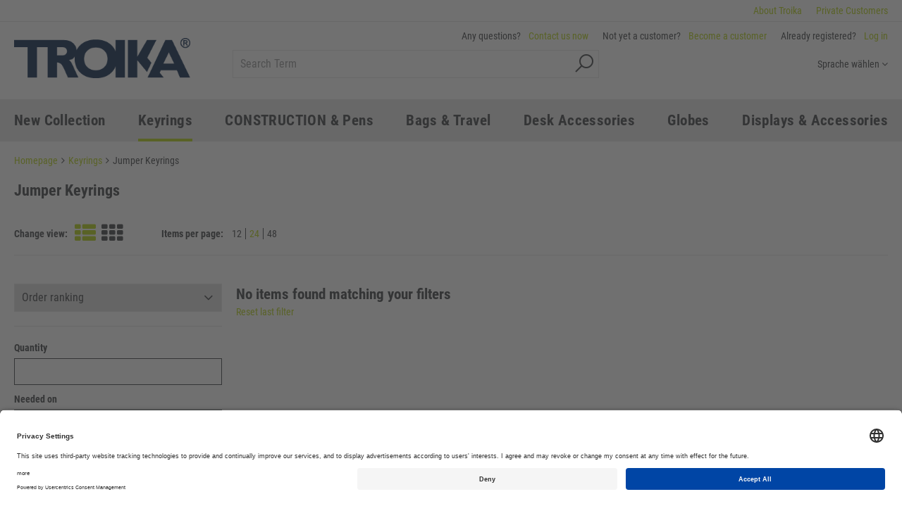

--- FILE ---
content_type: text/html; charset=utf-8
request_url: https://business.troika.de/catalog/en/keyrings/jumper/
body_size: 8677
content:
    <!doctype html>
    <html>

    <!--
******************************
*  dynamic commerce 2018.06  *
*  www.dc-solution.de        *
******************************
-->    <head>
        <meta charset="utf-8">
        <meta name="viewport" content="width=device-width,initial-scale=1.0, maximum-scale=1.0, user-scalable=no"/>

                <script id="usercentrics-cmp" data-settings-id="5oDI-QuBS" src="https://app.usercentrics.eu/browser-ui/latest/bundle.js" defer></script>

        
	<script src="https://ajax.googleapis.com/ajax/libs/jquery/2.1.3/jquery.min.js"></script>
	<script src="https://cdnjs.cloudflare.com/ajax/libs/underscore.js/1.8.3/underscore-min.js"></script>
	<script src="https://cdnjs.cloudflare.com/ajax/libs/backbone.js/1.3.3/backbone.js"></script>
	<script type="text/javascript" src="/plugins/flow-flow/js/require-utils.js?ver=1.0.0"></script>
	<script type='text/javascript'>
		 var _ajaxurl = "/plugins/flow-flow/ff.php";
		 var FlowFlowOpts = {"streams":{},"open_in_new":"yep","filter_all":"All","filter_search":"Search","expand_text":"Read more","collapse_text":"Collapse","posted_on":"Posted on","show_more":"Show more","date_style":"classicStyleDate","dates":{"Yesterday":"Yesterday","s":"s","m":"m","h":"h","ago":"ago","months":["Jan","Feb","March","April","May","June","July","Aug","Sept","Oct","Nov","Dec"]},"lightbox_navigate":"Navigate with arrow keys","server_time":1769885712,"forceHTTPS":"nope","isAdmin":false,"isLog":false,"ajaxurl":"\/plugins\/flow-flow\/ff.php"};
	</script>
	<script type='text/javascript'>
		 (function ( $ ) {var data2 = { 'action': 'refresh_cache' };(
			 function ticker(){
				 $.get(_ajaxurl, data2, function(response){});
				 window.console.log('tick...');
				 setTimeout(ticker, 60 * 1000);})()}(jQuery))
	</script>
        <meta name="robots" content="index,follow" /><link rel="canonical" href="https://business.troika.de/catalog/en/keyrings/jumper/"/>        <title>Jumper Keyrings | TROIKA Germany GmbH</title>
<meta name="Description" content="Jumper Keyrings" />
        <script>
            var global_privacy_url = '/b2c/en/legal/datenschutz/';
            var tc_all_categories = 'all categories';
        </script>
                <link rel="stylesheet" href="/layout/frontend/b2b/dist/css/style_catalog.min.css?time=1729596612" />
    <link rel="apple-touch-icon" sizes="180x180" href="/layout/frontend/b2b/dist/favicons/apple-touch-icon.png">
<link rel="icon" type="image/png" sizes="32x32" href="/layout/frontend/b2b/dist/favicons/favicon-32x32.png">
<link rel="icon" type="image/png" sizes="16x16" href="/layout/frontend/b2b/dist/favicons/favicon-16x16.png">
<link rel="manifest" href="/layout/frontend/b2b/dist/favicons/site.webmanifest">
<link rel="mask-icon" href="/layout/frontend/b2b/dist/favicons/safari-pinned-tab.svg" color="#9bc243">
<link rel="shortcut icon" href="/layout/frontend/b2b/dist/favicons/favicon.ico">
<meta name="msapplication-TileColor" content="#ffffff">
<meta name="msapplication-TileImage" content="/layout/frontend/b2b/dist/favicons/mstile-144x144.png">
<meta name="msapplication-config" content="/layout/frontend/b2b/dist/favicons/browserconfig.xml">
<meta name="theme-color" content="#ffffff">    <script src="/layout/frontend/b2b/dist/js/script.js?time=1729596613"></script>
    
<!-- Paste this code as high in the <head> of the page as possible -->

<!-- Google Tag Manager -->
<script>
    window.dataLayer = window.dataLayer || [];
</script>
<script>(function(w,d,s,l,i){w[l]=w[l]||[];w[l].push({'gtm.start':
        new Date().getTime(),event:'gtm.js'});var f=d.getElementsByTagName(s)[0],
        j=d.createElement(s),dl=l!='dataLayer'?'&l='+l:'';j.async=true;j.src=
        'https://www.googletagmanager.com/gtm.js?id='+i+dl;f.parentNode.insertBefore(j,f);
    })(window,document,'script','dataLayer','GTM-WXD38FQ');</script>
<!-- End Google Tag Manager -->


<script type="text/plain" data-usercentrics="reCAPTCHA" src="https://www.google.com/recaptcha/api.js" async defer></script>        <script type="text/javascript" src="/plugins/instastory/instastory.js"></script>
        <link href="https://assets.juicer.io/embed.css" media="all" rel="stylesheet" type="text/css" />
    </head>
        <body class="">

            <noscript><iframe src="https://www.googletagmanager.com/ns.html?id=GTM-WXD38FQ"
                          height="0" width="0" style="display:none;visibility:hidden"></iframe></noscript>
        <!-- End Google Tag Manager (noscript) -->
    
        <div style="display: none;" id="search_data"
        data-company="TROIKA Germany GmbH"
        data-shop_code="CATALOG"
        data-language_code="ENU"
        data-site_language="en"
        data-item_source="B2B"
        data-site_code="catalog"
        data-sid=""
        data-image_config="[base64]"
        data-default_img="763602_no-image.jpg"
        data-customer_no=""></div>    <div id="primary_navigation_mobile">
        <a class="close_button_navigation_mobile">
            <button type="button" class="close" data-dismiss="modal" aria-label="Close"><span
                        aria-hidden="true">×</span></button>
            Menu        </a>
        <div class="navigation_scrollbox">
            <div class="navigation">
                <ul class="level_1"><li class="level_1  "><a href="/catalog/en/new-collection/">New Collection</a></li><li class="level_1 active_tree "><a class="active_tree" href="/catalog/en/keyrings/">Keyrings</a><ul class="level_2"><li class="level_2  "><a href="/catalog/en/keyrings/leather/">Leather Keyrings</a></li><li class="level_2  "><a href="/catalog/en/keyrings/animal/">Animal Keyrings</a></li><li class="level_2  "><a href="/catalog/en/keyrings/electronic/">Electronic Keyrings</a></li><li class="level_2  "><a href="/catalog/en/keyrings/women/">Keyrings for Women</a></li><li class="level_2  "><a href="/catalog/en/keyrings/travel/">Travel Keyrings</a></li><li class="level_2  "><a href="/catalog/en/keyrings/lucky-charm/">Lucky Charm Keyrings</a></li><li class="level_2  "><a href="/catalog/en/keyrings/patent/">Patent Keyrings</a></li><li class="level_2  "><a href="/catalog/en/keyrings/sports/">Sports Keyrings</a></li><li class="level_2  "><a href="/catalog/en/keyrings/music/">Music Keyrings</a></li><li class="level_2  "><a href="/catalog/en/keyrings/outdoor/">Outdoor</a></li></ul></li><li class="level_1  "><a href="/catalog/en/construction-and-pens/">CONSTRUCTION & Pens</a><ul class="level_2"><li class="level_2  "><a href="/catalog/en/construction-and-pens/construction-pens/">CONSTRUCTION Pens</a></li><li class="level_2  "><a href="/catalog/en/construction-and-pens/construction-basic/">CONSTRUCTION BASIC</a></li><li class="level_2  "><a href="/catalog/en/construction-and-pens/construction-endless/">CONSTRUCTION ENDLESS</a></li><li class="level_2  "><a href="/catalog/en/construction-and-pens/construction-liliput/">CONSTRUCTION Liliput</a></li><li class="level_2  "><a href="/catalog/en/construction-and-pens/carpenters-pencil/">Carpenters Pencil</a></li><li class="level_2  "><a href="/catalog/en/construction-and-pens/more-pens/">More Pens</a></li></ul></li><li class="level_1  "><a href="/catalog/en/bags-and-travel/">Bags & Travel</a><ul class="level_2"><li class="level_2  "><a href="/catalog/en/bags-and-travel/bags/">Bags</a></li><li class="level_2  "><a href="/catalog/en/bags-and-travel/rucksacks/">Rucksacks</a></li><li class="level_2  "><a href="/catalog/en/bags-and-travel/travel-cases-and-organisers/">Travel cases & Organisers</a></li><li class="level_2  "><a href="/catalog/en/bags-and-travel/electronics-for-travelling/">Electronics for Travelling</a></li><li class="level_2  "><a href="/catalog/en/bags-and-travel/torches/">Torches</a></li><li class="level_2  "><a href="/catalog/en/bags-and-travel/enjoy-the-moment/">Enjoy the moment</a></li><li class="level_2  "><a href="/catalog/en/bags-and-travel/tools/">Tools</a></li><li class="level_2  "><a href="/catalog/en/bags-and-travel/sport-towels/">Sport Towels</a></li><li class="level_2  "><a href="/catalog/en/bags-and-travel/notebooks/">Notebooks</a></li><li class="level_2  "><a href="/catalog/en/bags-and-travel/card-cases/">Card Cases</a></li><li class="level_2  "><a href="/catalog/en/bags-and-travel/handbag-accessories/">Handbag Accessories</a></li></ul></li><li class="level_1  "><a href="/catalog/en/desk-accessories/">Desk Accessories</a></li><li class="level_1  "><a href="/catalog/en/globe/">Globes</a></li><li class="level_1  "><a href="/catalog/en/displays-and-accessories/">Displays & Accessories</a><ul class="level_2"><li class="level_2  "><a href="/catalog/en/displays-and-accessories/freerail/">Freerail</a></li><li class="level_2  "><a href="/catalog/en/displays-and-accessories/sales-support/">Sales Support</a></li><li class="level_2  "><a href="/catalog/en/displays-and-accessories/spare-parts/">Spare Parts</a></li></ul></li></ul>
            </div>
            <div class="visible-xs visible-sm navigation navigation_cms">
                
        <ul class="level_1">
          <li class="level_1"><a  href="/catalog/en/customisation/">Customisation Options</a></li>
          <li class="level_1"><a  href="/catalog/en/downloads/">Downloads</a></li>
          <li class="level_1"><a  href="/catalog/en/press_/">Press</a></li>
          <li class="level_1"><a  href="/catalog/en/ecovadis/">Sustainability</a></li>
          <li class="level_1"><a  href="/catalog/en/globen/">TROIKA globes </a></li>
          <li class="level_1"><a  href="/catalog/en/blog/">Blog</a></li>
          <li class="level_1"><a  href="/catalog/en/contact/">Contact</a></li>
        </ul>
            </div>
            <div class="component language-switch"><div class="language_switch">
            <a href="#" class="language_switch_button">
                Sprache wählen <i class="fa fa-angle-down" aria-hidden="true"></i>
            </a>
        <div class="list_language_switch"><ul id="language_switch" > <li class="active"><a href="/catalog/en/home/">English</a></li>  <li><a href="/catalog/de/home/">Deutsch</a></li> </ul></div></div></div>        </div>
    </div>
    <div id="overlay" class=""></div>
    <header>
        <div id="header_trust">
            <div class="container">
                <div class="component header_trust">
<div class="textcontent noBackground" >
<a href="https://troika.de/info/" rel="nofollow">About Troika</a>
</div>

<div class="textcontent noBackground" >
<a href="http://troika.de?pr=1">Private&nbsp;Customers</a>
</div>
</div>            </div>
        </div>
        <div id="header_main">
            <div class="container">
                <div id="toggle_navigation" class="visible-xs visible-sm">
                    <div class="navigation-bar"></div>
                    <div class="navigation-bar"></div>
                    <div class="navigation-bar"></div>
                </div>
                <div id="header_main_left">
                    <div id="header_logo"><a href="/catalog/en/"><div class="component header_logo">
<div class="textcontent noBackground" >
<a href="/catalog/en/"><img alt="Troika Logo" src="/userdata/images/Troika_Standard_Logo_Blue11.png" style="width: 250px; height: 57px;" /></a>
</div>
</div></a></div>
                </div>
                <div id="header_main_right">
                    <div id="header_customer">
                        <div class="user_account_link">
                            <span class="hidden-md hidden-xs">Any questions?</span> <a href='/catalog/en/contact/'>Contact us now</a>
                        </div>
                        <div class="user_account_link be_reseller_link">
                            <span><span class="hidden-xs">Not yet a customer? </span><a href="/catalog/de/reseller/"> <span class="hidden-xs hidden-sm">Become</span> a customer</a></span>
                        </div>
                        <div class="user_account_link login_link">
                            <span><span class="hidden-xs">Already registered?</span> <a href="/catalog/de/login/">Log in</a></span>
                        </div>
                        <script>
                            $(document).ready(function () {
                                $('#header_customer .login_link').click(function (event) {
                                    $('#lightbox_login').modal('show');
                                    event.preventDefault();
                                });
                                $('#header_customer .be_reseller_link').click(function (event) {
                                    $('#lightbox_register').modal('show');
                                    event.preventDefault();
                                });
                            });
                        </script>
                    </div>
                    <div id="header_search">
                        <div class="component search"><div id="search">
    <form id="form_search" name="form_search" method="get"
          action="/catalog/en/search/">
        <div class="search_field">
            <input type="text" name="input_search" id="input_search" placeholder="Search Term" />
        </div>
        <div class="search_button" onclick="$('#form_search').submit();">
            <i class="icon-02-search" aria-hidden="true"></i>
        </div>
    </form>
    <div id="itemsearch_suggestion_wrapper">
    </div>
</div></div>                    </div>
                    <div id="header_language" class="hidden-xs hidden-sm">
                        <div class="component language-switch"><div class="language_switch">
            <a href="#" class="language_switch_button">
                Sprache wählen <i class="fa fa-angle-down" aria-hidden="true"></i>
            </a>
        <div class="list_language_switch"><ul id="language_switch" > <li class="active"><a href="/catalog/en/home/">English</a></li>  <li><a href="/catalog/de/home/">Deutsch</a></li> </ul></div></div></div>                    </div>
                </div>
            </div>
        </div>
        <div id="header_menu">
            <div class="container">
                <div id="primary_navigation"><ul class="level_1"><li class="level_1  "><a href="/catalog/en/new-collection/">New Collection</a></li><li class="level_1 active_tree "><a class="active_tree" href="/catalog/en/keyrings/">Keyrings</a><ul class="level_2"><li class="level_2  "><a href="/catalog/en/keyrings/leather/">Leather Keyrings</a></li><li class="level_2  "><a href="/catalog/en/keyrings/animal/">Animal Keyrings</a></li><li class="level_2  "><a href="/catalog/en/keyrings/electronic/">Electronic Keyrings</a></li><li class="level_2  "><a href="/catalog/en/keyrings/women/">Keyrings for Women</a></li><li class="level_2  "><a href="/catalog/en/keyrings/travel/">Travel Keyrings</a></li><li class="level_2  "><a href="/catalog/en/keyrings/lucky-charm/">Lucky Charm Keyrings</a></li><li class="level_2  "><a href="/catalog/en/keyrings/patent/">Patent Keyrings</a></li><li class="level_2  "><a href="/catalog/en/keyrings/sports/">Sports Keyrings</a></li><li class="level_2  "><a href="/catalog/en/keyrings/music/">Music Keyrings</a></li><li class="level_2  "><a href="/catalog/en/keyrings/outdoor/">Outdoor</a></li></ul></li><li class="level_1  "><a href="/catalog/en/construction-and-pens/">CONSTRUCTION & Pens</a><ul class="level_2"><li class="level_2  "><a href="/catalog/en/construction-and-pens/construction-pens/">CONSTRUCTION Pens</a></li><li class="level_2  "><a href="/catalog/en/construction-and-pens/construction-basic/">CONSTRUCTION BASIC</a></li><li class="level_2  "><a href="/catalog/en/construction-and-pens/construction-endless/">CONSTRUCTION ENDLESS</a></li><li class="level_2  "><a href="/catalog/en/construction-and-pens/construction-liliput/">CONSTRUCTION Liliput</a></li><li class="level_2  "><a href="/catalog/en/construction-and-pens/carpenters-pencil/">Carpenters Pencil</a></li><li class="level_2  "><a href="/catalog/en/construction-and-pens/more-pens/">More Pens</a></li></ul></li><li class="level_1  "><a href="/catalog/en/bags-and-travel/">Bags & Travel</a><ul class="level_2"><li class="level_2  "><a href="/catalog/en/bags-and-travel/bags/">Bags</a></li><li class="level_2  "><a href="/catalog/en/bags-and-travel/rucksacks/">Rucksacks</a></li><li class="level_2  "><a href="/catalog/en/bags-and-travel/travel-cases-and-organisers/">Travel cases & Organisers</a></li><li class="level_2  "><a href="/catalog/en/bags-and-travel/electronics-for-travelling/">Electronics for Travelling</a></li><li class="level_2  "><a href="/catalog/en/bags-and-travel/torches/">Torches</a></li><li class="level_2  "><a href="/catalog/en/bags-and-travel/enjoy-the-moment/">Enjoy the moment</a></li><li class="level_2  "><a href="/catalog/en/bags-and-travel/tools/">Tools</a></li><li class="level_2  "><a href="/catalog/en/bags-and-travel/sport-towels/">Sport Towels</a></li><li class="level_2  "><a href="/catalog/en/bags-and-travel/notebooks/">Notebooks</a></li><li class="level_2  "><a href="/catalog/en/bags-and-travel/card-cases/">Card Cases</a></li><li class="level_2  "><a href="/catalog/en/bags-and-travel/handbag-accessories/">Handbag Accessories</a></li></ul></li><li class="level_1  "><a href="/catalog/en/desk-accessories/">Desk Accessories</a></li><li class="level_1  "><a href="/catalog/en/globe/">Globes</a></li><li class="level_1  "><a href="/catalog/en/displays-and-accessories/">Displays & Accessories</a><ul class="level_2"><li class="level_2  "><a href="/catalog/en/displays-and-accessories/freerail/">Freerail</a></li><li class="level_2  "><a href="/catalog/en/displays-and-accessories/sales-support/">Sales Support</a></li><li class="level_2  "><a href="/catalog/en/displays-and-accessories/spare-parts/">Spare Parts</a></li></ul></li></ul>
</div>
            </div>
        </div>
    </header>
    <div id="container" class="">
                <div id="gadget" class="">
            <div class="container">
                <div id="gadget_2">
                                    </div>
            </div>
        </div>
                <div id="content">
            
            <div id="content_full_top">
                            </div>
            <div class="container">
                <div id="content_1">
                    <div class="category_info">    <div class="row">
                    <div class="main_content_full col-xs-12">
                <div class="breadcrumb"><span><a href="/catalog/en/"><span>Homepage</span></a></span>&nbsp;<i class="fa fa-angle-right" aria-hidden="true"></i>&nbsp;<span itemscope itemtype='http://data-vocabulary.org/Breadcrumb'><a href="/catalog/en/keyrings/" itemprop="url"><span  itemprop="title">Keyrings</span></a></span>&nbsp;<i class="fa fa-angle-right" aria-hidden="true"></i>&nbsp;<span class='current'>Jumper Keyrings</span></div>
            </div>
            </div>
    <h1 class="shop_site_headline category_headline">Jumper Keyrings</h1></div><div class="campaign_item_list"></div><div class='itembox_header'><div class='itemlist_setting_wrapper'>    <div class="item_type_wrapper wrapper">
        <div class="description">Change view:</div>
        <div class="type_possibilities">
                            <a class="active" href="?item_list_type=1"><span class="possibility"><i class="fa fa-th-list"></i></span></a>
                            <a class="" href="?item_list_type=2"><span class="possibility"><i class="fa fa-th"></i></span></a>
                    </div>
    </div>
        <div class="item_quantity_wrapper wrapper">
        <div class="description">Items per page:</div>
        <div class="qty_possibilities">
                            <a class="" href="?items=12"><span class="possibility">12</span></a>
                            <a class="active" href="?items=24"><span class="possibility">24</span></a>
                            <a class="" href="?items=48"><span class="possibility">48</span></a>
                    </div>
    </div>
    </div></div><div class="itembox"><div class='row'><div class="col-xs-12 col-md-3"><div class='sort_by'><form name="item_order" method="post"><div class="input select_body"><SELECT name="sort_by" id="sort_by" onchange="this.form.submit();"><option selected="selected" value="ranking">Order ranking</option><option value="description">Name</option><option value="creation_date">Latest</option><option value="base_price_asc">Price ascending</option><option value="base_price_desc">Price descending</option><option value="sorting">Recommendation</option></SELECT></div></form></div>    <hr>
        <div class="filter">
        <label class="filter_headline" for="filter_future_qty">Quantity</label><br>
        <input type="number" id="filter_future_qty" class="filterlist" style="width:100%;" min="0" step="1" >
    </div>
    <div class='filter'>
        <label class='filter_headline' for="filter_future_date">Needed on</label><br>
        <input type="text" id="filter_future_date" class='filterlist' style='width:100%;' >
    </div>
        <table width="100%">
        <tr>
            <td class="text-left" width="50%">
                <a class="button_delete" onclick="window.location.href='?reset_filter=1&sort_by=ranking'">Reset</a>
            </td>
            <td class="text-right" width="50%">
                <a class="button_apply" onclick="sendDatePickerFutureQty();">Apply</a>
            </td>
        </tr>
    </table>
            <hr>
        <script>
        $(document).ready(function(){
            var datepickerfuture = $("#filter_future_date");
            datepickerfuture.datepicker({
                format: "dd.mm.yyyy",
                language: "de",
                minDate: 1
            });
                        datepickerfuture.on("change", function() {
                sendDatePickerFutureQty();
            });
                                });

        function sendDatePickerFutureQty() {
            var inputDate = $("#filter_future_date").val(),
                date = "",
                inputQty = $("#filter_future_qty").val(),
                currentUrl = window.location.href,
                newUrl = "?";
            if (inputDate !== "" && inputQty !== "") {
                date = new Date(inputDate.replace(/(\d{2}).(\d{2}).(\d{4})/, "$3-$2-$1"));
                var d = date.getDate();
                var m = date.getMonth();
                m += 1;  // JavaScript months are 0-11
                var y = date.getFullYear();
                if (d < 10) {
                    d = "0" + d;
                }
                if (m < 10) {
                    m = "0" + m;
                }
                date = y + "-" + m + "-" + d;
                if (currentUrl.indexOf("?") >= 0 && currentUrl.indexOf("?filter_future_date") === 0) {
                    newUrl = "&";
                }
                newUrl += "filter_future_date=" + date + "&filter_future_qty=" + inputQty;
                window.location.href = newUrl;
            }
        }
    </script>
    <div class='filterbox-wrapper'><div class='filterbox-mobilebutton visible-xs'>Filter</div><div class='filterbox'><div class='row'></div></div></div></div><div class='col-xs-12 col-md-9'>                            <h2>No items found matching your filters</h2>
                            <a href="?reset_filter=1">Reset last filter</a>
                            </div></div></div><div class="category_description_2"></div><div class="tooltip">
<span style="display:none;" id="basket_add1">

    Add Item to<br />Shopping Basket</span>

    <span style="display:none;" id="basket_add2">

    Add all selected Items<br />to Shopping Basket</span>

    <span style="display:none;" id="basket_delete">

     Remove Item from Shopping Basket</span>

    <span style="display:none;" id="add_favorit">

     Add Item to favourites</span>

    <span style="display:none;" id="delete_favorit">

     Remove Item from Favourites</span>
    <span style="display:none;" id="inventory_red">

     Stock Outage<br />Make a Preorder</span>

    <span style="display:none;" id="inventory_yellow">

     Insufficient Stock</span>

    <span style="display:none;" id="inventory_green">

     Item well stocked</span>

    <span style="display:none;" id="inventory_articleInDelivery">

     Article in delivery</span>

    <!--<span style="display:none;" id="zoom_picture">

     Zoom Picture</span> -->

    <span style="display:none;" id="campain">

     This item is part of a current campain</span>

</div>                </div>
            </div>
            <div id="content_2">
                            </div>
        </div>
        <footer>
            <div id="footer_main">
                <div  class="container">
                    <div class="row">
                        <div class="col-xs-12 col-xsm-6 col-sm-6 col-md-3">
                            <ul class="level_1"><li class="level_1"><a   href="/catalog/en/customisation/">Customisation Options</a></li><li class="level_1"><a   href="/catalog/en/downloads/">Downloads</a></li><li class="level_1"><a  target="_blank" href="https://www.lifepr.de/newsroom/troika-domovari-gmbh/pressemitteilungen">Press</a></li><li class="level_1"><a  target="_blank" href="https://ecovadis.troika.de/en/">Sustainability</a></li><li class="level_1"><a  target="_blank" href="https://globus.troika.de/en/">TROIKA globes </a></li><li class="level_1"><a  target="_blank" href="https://blog.troika.de/en/">Blog</a></li><li class="level_1"><a   href="/catalog/en/contact/">Contact</a></li></ul>
                        </div>
                        <div class="col-xs-12 col-xsm-6 col-sm-6 col-md-3">
                            <div class="component footer_questions">
<div class="textcontent noBackground" >
<h4>Contact us</h4>
Telephone: <a href="tel:+4926625077019">+49 (0) 2662 - 9511 0</a><br />
E-Mail: <a href="mailto:service@troika.de">business@troika.de</a><br />
<br />
We&#39;re here Monday to Thursday<br />
from 8 am - 5 pm,&nbsp; and Fridays from 8 am - 2 pm.
</div>
</div>                        </div>
                        <div class="col-xs-12 col-xsm-6 col-sm-6 col-md-3">
                            <div class="component footer_address">
<div class="textcontent noBackground" >
<h4>Our Address</h4>
<strong>TROIKA Germany GmbH </strong><br />
Nisterfeld 11<br />
57629 M&uuml;schenbach<br />
<br />
&nbsp;
</div>
</div>                        </div>
                        <div class="col-xs-12 col-sm-12 col-md-3 footer_logo_wrapper">
                            <div class="component footer_logo">
<div class="textcontent noBackground" >
<a href="/"><img alt="" src="/userdata/images/Troika-wei%C3%9F.png" style="width: 331px; height: 76px; margin-bottom: 20px;" /></a>
<div style="text-align: right;"><a href="https://www.facebook.com/TROIKAGermany/" target="_blank"><i class="icon icon-03-facebook-square" style="font-size: 40px; padding-right: 10px;">&nbsp;</i></a><a href="https://www.instagram.com/troika_germany/" target="_blank"><i class="icon icon-06-instagram" style="font-size: 40px; padding-right: 10px;">&nbsp;</i></a><a href="https://www.youtube.com/user/TROIKAgermany" target="_blank"><i class="icon icon-07-youtube" style="font-size: 40px; padding-right: 10px;">&nbsp;</i></a><a href="https://www.pinterest.de/troikagermany/" target="_blank"><i class="icon icon-25-pinterest" style="font-size: 40px;">&nbsp;</i></a></div>

</div>
</div>                        </div>
                    </div>
                </div>
            </div>
            <div id="footer_bottom">
                <div class="container">
                    <div class="row">
                        <div class="flex-content col-xs-12 col-sm-12 col-md-6 col-lg-5 col-xlg-4">
                            <div class="footer_copyright "><div class="component footer_copyright">
<div class="textcontent noBackground" >
Copyright&nbsp;&copy; 2025 TROIKA Germany GmbH
</div>
</div></div>
                            <div class="footer_legal"><ul class="level_2"><li class="level_2"><a   href="/catalog/en/rechtliches/legal-disclosure/">Legal Disclosure</a></li><li class="level_2"><a   href="/catalog/en/rechtliches/data-protection/">Data Protection Policy</a></li><li class="level_2"><a   href="/catalog/en/rechtliches/terms-conditions/">Terms & Conditions</a></li></ul>
</div>
                        </div>
                    </div>
                </div>
            </div>
        </footer>
    </div>
    <div id="scrolltopbutton_wrapper">
        <div class="container">
            <div id="scrolltop_button"><i class="fa fa-angle-up" aria-hidden="true"></i>
            </div>
        </div>
    </div>
        <div id="flashMessages">
        <div id="flashMessages_info">
                    </div>
        <div id="flashMessages_notice">
                    </div>
        <div id="flashMessages_warning">
                    </div>
        <div id="flashMessages_error">
                    </div>
        <div id="flashMessages_success">
                    </div>
    </div>
    <div class="modal fade form-label-left" id="lightbox_login" tabindex="-1" role="dialog"
         aria-labelledby="myModalLabel">
        <div class="modal-dialog" role="document">
            <div class="modal-content">
                <div class="modal-header">
                    <button type="button" class="close" data-dismiss="modal" aria-label="Close"><span
                                aria-hidden="true">×</span></button>
                </div>
                <div class="modal-body">
                    <div class="component login">
<div class="textcontent noBackground" >
<h1>Log in to TROIKA now!</h1>
<br />
If you already have an account with TROIKA,<br />
then you can log in with your personal data.<br />
&nbsp;
</div>
                <div class="login" id="sitepart_">

                                        <form id="form_shop_login" name="form_shop_login" method="POST" action="/b2b/en/keyrings/?action=shop_login">
                        <input type="hidden" name="action" value="shop_login" />
                        
                    <div class="form-group">
                        <label for="input_email">E-Mail</label>
                        <input type="text" class="form-control" name="input_email" value='' id="input_email">
                    </div>
				
                        <div class="form-group">
                            <label for="input_password">Password</label>
                            <input type="password" class="form-control" name="input_password" id="input_password">
                        </div>
                                            <!-- <div class="form-check">
                            <label class="form-check-label">
                                <input class="form-check-input" name="remember_login" id="remember_login" type="checkbox" value="">
                                Remember login                            </label>
                        </div> -->
                        <br/>
                        <div class="submit_button">
                            <input type="submit" class="button" value="Log in" />
                        </div>
                    </form>
                </div>
                
<div class="textcontent noBackground" >
<small>You&#39;ve forgotten your login data?<br />
Then click on the following links to receive a new password.<br />
<br />
<a href="/catalog/en/password-reset/">Forgotten Password</a></small>
</div>
</div>                </div>
            </div>
        </div>
    </div>
    <div class="modal fade form-label-left" id="lightbox_register" tabindex="-1" role="dialog"
         aria-labelledby="myModalLabel">
        <div class="modal-dialog modal-lg" role="document">
            <div class="modal-content">
                <div class="modal-header">
                    <button type="button" class="close" data-dismiss="modal" aria-label="Close"><span
                                aria-hidden="true">×</span></button>
                </div>
                <div class="modal-body">
                    <div class="component register">
<div class="textcontent noBackground" >
<h1>Apply now for partner&nbsp;access.</h1>
<br />
If you would like to become a Troika partner, then you can apply for access to our webshop using the form below.<br />
After successful verification of your data, we will send you your access data by e-mail. This can take up to 24 hours.<br />
<br />
&nbsp;
</div>
<div class="contactformular">
    <div class="sitepart_9">
        <form  class="form-label-left" name="contactformular_9" id="contactformular_9" method="post" action="?action9=send" enctype="multipart/form-data">
                                        <div class="form-group">
                                                                <label for="input_company">Your company *</label>
                                                                <input type="text" class="form-control text " required                                       name="input_company"
                                       id="input_company"                                        value="">
                            </div>
                                                        <div class="form-group">
                                                                <label for="input_tax_id">Your tax ID *</label>
                                                                <input type="text" class="form-control text " required                                       name="input_tax_id"
                                       id="input_tax_id"                                        value="">
                            </div>
                                                        <div class="form-group">
                                                                <label for="input_address">Your address *</label>
                                                                <input type="text" class="form-control text " required                                       name="input_address"
                                       id="input_address"                                        value="">
                            </div>
                                                        <div class="form-group">
                                                                <label for="input_PLZ">Your postcode *</label>
                                                                <input type="text" class="form-control text " required                                       name="input_PLZ"
                                       id="input_PLZ"                                        value="">
                            </div>
                                                        <div class="form-group">
                                                                <label for="input_city">Your city *</label>
                                                                <input type="text" class="form-control text " required                                       name="input_city"
                                       id="input_city"                                        value="">
                            </div>
                                                        <div class="form-group">
                                                                <label for="input_country">Your country *</label>
                                                                <input type="text" class="form-control text " required                                       name="input_country"
                                       id="input_country"                                        value="">
                            </div>
                                                        <div class="form-group">
                                                                <label for="input_contact_person_firstname">Your first name *</label>
                                                                <input type="text" class="form-control text " required                                       name="input_contact_person_firstname"
                                       id="input_contact_person_firstname"                                        value="">
                            </div>
                                                        <div class="form-group">
                                                                <label for="input_contact_person_name">Your name *</label>
                                                                <input type="text" class="form-control text " required                                       name="input_contact_person_name"
                                       id="input_contact_person_name"                                        value="">
                            </div>
                                                        <div class="form-group">
                                                                <label for="input_phone">your phone number *</label>
                                                                <input type="text" class="form-control text " required                                       name="input_phone"
                                       id="input_phone"                                        value="">
                            </div>
                                                        <div class="form-group">
                                                                <label for="input_mail">Your email *</label>
                                                                <input type="text" class="form-control text " required                                       name="input_mail"
                                       id="input_mail"                                        value="">
                            </div>
                                                        <div class="form-group form-check">
                                <label class="form-check-label specialcheckbox">
                                    <input class="form-check-input"  required                                           name="input_data_protection" id="input_data_protection"
                                           type="checkbox" value="data_protection">
                                    <label></label>
                                    I hereby agree to my personal data being processed in order to to contact me.  I have taken note of the <a href="/catalog/de/rechtliches/datenschutz/" target="_blank"> Privacy Policy.</a>  *                                </label>
                            </div>
                                                        <style>
                                #submit_button .grecaptcha-badge {
                                    position: absolute;
                                    left: 181px;
                                    display: none;
                                }
                            </style>
                            <script type="text/javascript">
                                var onSubmit_9 = function(response) {
                                    document.getElementById("contactformular_9").submit();
                                };
                            </script>
                            
            <br/>
            <div id="submit_button"><input type="submit" name="button" class="button g-recaptcha" data-badge="inline" data-sitekey="6LcN6rgUAAAAABjz51m63uSBCAHLIh7IL9bF6Fa7" data-callback="onSubmit_9" id="button" value="Send" /></div>
        </form>
    </div>
</div></div>                </div>
            </div>
        </div>
    </div>
     <div id='add_to_favourites_list' class='modal fade' role='dialog'> <div class='modal-dialog'> <div class='modal-content'> <div class='modal-header'> <button type='button' class='close' data-dismiss='modal'>&times;</button> </div> <div class='modal-body'></div> </div> </div> </div>      <div id='individualization_modal' class='modal fade' role='dialog'> <div class='modal-dialog modal-lg'> <div class='modal-content'> <div class='modal-header'> <button type='button' class='close' data-dismiss='modal'>&times;</button> </div> <div class='modal-body'></div> </div> </div> </div> 	    <!--    Hubspot Tracking Code -->
    <script type="text/plain" data-usercentrics="HubSpot" id="hs-script-loader" async="" defer="" src="//js.hs-scripts.com/8470967.js"></script>
    <script src="//assets.juicer.io/embed-no-jquery.js" type="text/javascript" data-usercentrics="Juicer"></script>
    </body>
</html>


--- FILE ---
content_type: text/html; charset=UTF-8
request_url: https://business.troika.de/plugins/flow-flow/ff.php?action=refresh_cache
body_size: 104
content:
new cache time: 1769885712

--- FILE ---
content_type: text/html; charset=utf-8
request_url: https://www.google.com/recaptcha/api2/anchor?ar=1&k=6LcN6rgUAAAAABjz51m63uSBCAHLIh7IL9bF6Fa7&co=aHR0cHM6Ly9idXNpbmVzcy50cm9pa2EuZGU6NDQz&hl=en&v=N67nZn4AqZkNcbeMu4prBgzg&size=invisible&badge=inline&anchor-ms=20000&execute-ms=30000&cb=wx9hfxn0pffx
body_size: 48610
content:
<!DOCTYPE HTML><html dir="ltr" lang="en"><head><meta http-equiv="Content-Type" content="text/html; charset=UTF-8">
<meta http-equiv="X-UA-Compatible" content="IE=edge">
<title>reCAPTCHA</title>
<style type="text/css">
/* cyrillic-ext */
@font-face {
  font-family: 'Roboto';
  font-style: normal;
  font-weight: 400;
  font-stretch: 100%;
  src: url(//fonts.gstatic.com/s/roboto/v48/KFO7CnqEu92Fr1ME7kSn66aGLdTylUAMa3GUBHMdazTgWw.woff2) format('woff2');
  unicode-range: U+0460-052F, U+1C80-1C8A, U+20B4, U+2DE0-2DFF, U+A640-A69F, U+FE2E-FE2F;
}
/* cyrillic */
@font-face {
  font-family: 'Roboto';
  font-style: normal;
  font-weight: 400;
  font-stretch: 100%;
  src: url(//fonts.gstatic.com/s/roboto/v48/KFO7CnqEu92Fr1ME7kSn66aGLdTylUAMa3iUBHMdazTgWw.woff2) format('woff2');
  unicode-range: U+0301, U+0400-045F, U+0490-0491, U+04B0-04B1, U+2116;
}
/* greek-ext */
@font-face {
  font-family: 'Roboto';
  font-style: normal;
  font-weight: 400;
  font-stretch: 100%;
  src: url(//fonts.gstatic.com/s/roboto/v48/KFO7CnqEu92Fr1ME7kSn66aGLdTylUAMa3CUBHMdazTgWw.woff2) format('woff2');
  unicode-range: U+1F00-1FFF;
}
/* greek */
@font-face {
  font-family: 'Roboto';
  font-style: normal;
  font-weight: 400;
  font-stretch: 100%;
  src: url(//fonts.gstatic.com/s/roboto/v48/KFO7CnqEu92Fr1ME7kSn66aGLdTylUAMa3-UBHMdazTgWw.woff2) format('woff2');
  unicode-range: U+0370-0377, U+037A-037F, U+0384-038A, U+038C, U+038E-03A1, U+03A3-03FF;
}
/* math */
@font-face {
  font-family: 'Roboto';
  font-style: normal;
  font-weight: 400;
  font-stretch: 100%;
  src: url(//fonts.gstatic.com/s/roboto/v48/KFO7CnqEu92Fr1ME7kSn66aGLdTylUAMawCUBHMdazTgWw.woff2) format('woff2');
  unicode-range: U+0302-0303, U+0305, U+0307-0308, U+0310, U+0312, U+0315, U+031A, U+0326-0327, U+032C, U+032F-0330, U+0332-0333, U+0338, U+033A, U+0346, U+034D, U+0391-03A1, U+03A3-03A9, U+03B1-03C9, U+03D1, U+03D5-03D6, U+03F0-03F1, U+03F4-03F5, U+2016-2017, U+2034-2038, U+203C, U+2040, U+2043, U+2047, U+2050, U+2057, U+205F, U+2070-2071, U+2074-208E, U+2090-209C, U+20D0-20DC, U+20E1, U+20E5-20EF, U+2100-2112, U+2114-2115, U+2117-2121, U+2123-214F, U+2190, U+2192, U+2194-21AE, U+21B0-21E5, U+21F1-21F2, U+21F4-2211, U+2213-2214, U+2216-22FF, U+2308-230B, U+2310, U+2319, U+231C-2321, U+2336-237A, U+237C, U+2395, U+239B-23B7, U+23D0, U+23DC-23E1, U+2474-2475, U+25AF, U+25B3, U+25B7, U+25BD, U+25C1, U+25CA, U+25CC, U+25FB, U+266D-266F, U+27C0-27FF, U+2900-2AFF, U+2B0E-2B11, U+2B30-2B4C, U+2BFE, U+3030, U+FF5B, U+FF5D, U+1D400-1D7FF, U+1EE00-1EEFF;
}
/* symbols */
@font-face {
  font-family: 'Roboto';
  font-style: normal;
  font-weight: 400;
  font-stretch: 100%;
  src: url(//fonts.gstatic.com/s/roboto/v48/KFO7CnqEu92Fr1ME7kSn66aGLdTylUAMaxKUBHMdazTgWw.woff2) format('woff2');
  unicode-range: U+0001-000C, U+000E-001F, U+007F-009F, U+20DD-20E0, U+20E2-20E4, U+2150-218F, U+2190, U+2192, U+2194-2199, U+21AF, U+21E6-21F0, U+21F3, U+2218-2219, U+2299, U+22C4-22C6, U+2300-243F, U+2440-244A, U+2460-24FF, U+25A0-27BF, U+2800-28FF, U+2921-2922, U+2981, U+29BF, U+29EB, U+2B00-2BFF, U+4DC0-4DFF, U+FFF9-FFFB, U+10140-1018E, U+10190-1019C, U+101A0, U+101D0-101FD, U+102E0-102FB, U+10E60-10E7E, U+1D2C0-1D2D3, U+1D2E0-1D37F, U+1F000-1F0FF, U+1F100-1F1AD, U+1F1E6-1F1FF, U+1F30D-1F30F, U+1F315, U+1F31C, U+1F31E, U+1F320-1F32C, U+1F336, U+1F378, U+1F37D, U+1F382, U+1F393-1F39F, U+1F3A7-1F3A8, U+1F3AC-1F3AF, U+1F3C2, U+1F3C4-1F3C6, U+1F3CA-1F3CE, U+1F3D4-1F3E0, U+1F3ED, U+1F3F1-1F3F3, U+1F3F5-1F3F7, U+1F408, U+1F415, U+1F41F, U+1F426, U+1F43F, U+1F441-1F442, U+1F444, U+1F446-1F449, U+1F44C-1F44E, U+1F453, U+1F46A, U+1F47D, U+1F4A3, U+1F4B0, U+1F4B3, U+1F4B9, U+1F4BB, U+1F4BF, U+1F4C8-1F4CB, U+1F4D6, U+1F4DA, U+1F4DF, U+1F4E3-1F4E6, U+1F4EA-1F4ED, U+1F4F7, U+1F4F9-1F4FB, U+1F4FD-1F4FE, U+1F503, U+1F507-1F50B, U+1F50D, U+1F512-1F513, U+1F53E-1F54A, U+1F54F-1F5FA, U+1F610, U+1F650-1F67F, U+1F687, U+1F68D, U+1F691, U+1F694, U+1F698, U+1F6AD, U+1F6B2, U+1F6B9-1F6BA, U+1F6BC, U+1F6C6-1F6CF, U+1F6D3-1F6D7, U+1F6E0-1F6EA, U+1F6F0-1F6F3, U+1F6F7-1F6FC, U+1F700-1F7FF, U+1F800-1F80B, U+1F810-1F847, U+1F850-1F859, U+1F860-1F887, U+1F890-1F8AD, U+1F8B0-1F8BB, U+1F8C0-1F8C1, U+1F900-1F90B, U+1F93B, U+1F946, U+1F984, U+1F996, U+1F9E9, U+1FA00-1FA6F, U+1FA70-1FA7C, U+1FA80-1FA89, U+1FA8F-1FAC6, U+1FACE-1FADC, U+1FADF-1FAE9, U+1FAF0-1FAF8, U+1FB00-1FBFF;
}
/* vietnamese */
@font-face {
  font-family: 'Roboto';
  font-style: normal;
  font-weight: 400;
  font-stretch: 100%;
  src: url(//fonts.gstatic.com/s/roboto/v48/KFO7CnqEu92Fr1ME7kSn66aGLdTylUAMa3OUBHMdazTgWw.woff2) format('woff2');
  unicode-range: U+0102-0103, U+0110-0111, U+0128-0129, U+0168-0169, U+01A0-01A1, U+01AF-01B0, U+0300-0301, U+0303-0304, U+0308-0309, U+0323, U+0329, U+1EA0-1EF9, U+20AB;
}
/* latin-ext */
@font-face {
  font-family: 'Roboto';
  font-style: normal;
  font-weight: 400;
  font-stretch: 100%;
  src: url(//fonts.gstatic.com/s/roboto/v48/KFO7CnqEu92Fr1ME7kSn66aGLdTylUAMa3KUBHMdazTgWw.woff2) format('woff2');
  unicode-range: U+0100-02BA, U+02BD-02C5, U+02C7-02CC, U+02CE-02D7, U+02DD-02FF, U+0304, U+0308, U+0329, U+1D00-1DBF, U+1E00-1E9F, U+1EF2-1EFF, U+2020, U+20A0-20AB, U+20AD-20C0, U+2113, U+2C60-2C7F, U+A720-A7FF;
}
/* latin */
@font-face {
  font-family: 'Roboto';
  font-style: normal;
  font-weight: 400;
  font-stretch: 100%;
  src: url(//fonts.gstatic.com/s/roboto/v48/KFO7CnqEu92Fr1ME7kSn66aGLdTylUAMa3yUBHMdazQ.woff2) format('woff2');
  unicode-range: U+0000-00FF, U+0131, U+0152-0153, U+02BB-02BC, U+02C6, U+02DA, U+02DC, U+0304, U+0308, U+0329, U+2000-206F, U+20AC, U+2122, U+2191, U+2193, U+2212, U+2215, U+FEFF, U+FFFD;
}
/* cyrillic-ext */
@font-face {
  font-family: 'Roboto';
  font-style: normal;
  font-weight: 500;
  font-stretch: 100%;
  src: url(//fonts.gstatic.com/s/roboto/v48/KFO7CnqEu92Fr1ME7kSn66aGLdTylUAMa3GUBHMdazTgWw.woff2) format('woff2');
  unicode-range: U+0460-052F, U+1C80-1C8A, U+20B4, U+2DE0-2DFF, U+A640-A69F, U+FE2E-FE2F;
}
/* cyrillic */
@font-face {
  font-family: 'Roboto';
  font-style: normal;
  font-weight: 500;
  font-stretch: 100%;
  src: url(//fonts.gstatic.com/s/roboto/v48/KFO7CnqEu92Fr1ME7kSn66aGLdTylUAMa3iUBHMdazTgWw.woff2) format('woff2');
  unicode-range: U+0301, U+0400-045F, U+0490-0491, U+04B0-04B1, U+2116;
}
/* greek-ext */
@font-face {
  font-family: 'Roboto';
  font-style: normal;
  font-weight: 500;
  font-stretch: 100%;
  src: url(//fonts.gstatic.com/s/roboto/v48/KFO7CnqEu92Fr1ME7kSn66aGLdTylUAMa3CUBHMdazTgWw.woff2) format('woff2');
  unicode-range: U+1F00-1FFF;
}
/* greek */
@font-face {
  font-family: 'Roboto';
  font-style: normal;
  font-weight: 500;
  font-stretch: 100%;
  src: url(//fonts.gstatic.com/s/roboto/v48/KFO7CnqEu92Fr1ME7kSn66aGLdTylUAMa3-UBHMdazTgWw.woff2) format('woff2');
  unicode-range: U+0370-0377, U+037A-037F, U+0384-038A, U+038C, U+038E-03A1, U+03A3-03FF;
}
/* math */
@font-face {
  font-family: 'Roboto';
  font-style: normal;
  font-weight: 500;
  font-stretch: 100%;
  src: url(//fonts.gstatic.com/s/roboto/v48/KFO7CnqEu92Fr1ME7kSn66aGLdTylUAMawCUBHMdazTgWw.woff2) format('woff2');
  unicode-range: U+0302-0303, U+0305, U+0307-0308, U+0310, U+0312, U+0315, U+031A, U+0326-0327, U+032C, U+032F-0330, U+0332-0333, U+0338, U+033A, U+0346, U+034D, U+0391-03A1, U+03A3-03A9, U+03B1-03C9, U+03D1, U+03D5-03D6, U+03F0-03F1, U+03F4-03F5, U+2016-2017, U+2034-2038, U+203C, U+2040, U+2043, U+2047, U+2050, U+2057, U+205F, U+2070-2071, U+2074-208E, U+2090-209C, U+20D0-20DC, U+20E1, U+20E5-20EF, U+2100-2112, U+2114-2115, U+2117-2121, U+2123-214F, U+2190, U+2192, U+2194-21AE, U+21B0-21E5, U+21F1-21F2, U+21F4-2211, U+2213-2214, U+2216-22FF, U+2308-230B, U+2310, U+2319, U+231C-2321, U+2336-237A, U+237C, U+2395, U+239B-23B7, U+23D0, U+23DC-23E1, U+2474-2475, U+25AF, U+25B3, U+25B7, U+25BD, U+25C1, U+25CA, U+25CC, U+25FB, U+266D-266F, U+27C0-27FF, U+2900-2AFF, U+2B0E-2B11, U+2B30-2B4C, U+2BFE, U+3030, U+FF5B, U+FF5D, U+1D400-1D7FF, U+1EE00-1EEFF;
}
/* symbols */
@font-face {
  font-family: 'Roboto';
  font-style: normal;
  font-weight: 500;
  font-stretch: 100%;
  src: url(//fonts.gstatic.com/s/roboto/v48/KFO7CnqEu92Fr1ME7kSn66aGLdTylUAMaxKUBHMdazTgWw.woff2) format('woff2');
  unicode-range: U+0001-000C, U+000E-001F, U+007F-009F, U+20DD-20E0, U+20E2-20E4, U+2150-218F, U+2190, U+2192, U+2194-2199, U+21AF, U+21E6-21F0, U+21F3, U+2218-2219, U+2299, U+22C4-22C6, U+2300-243F, U+2440-244A, U+2460-24FF, U+25A0-27BF, U+2800-28FF, U+2921-2922, U+2981, U+29BF, U+29EB, U+2B00-2BFF, U+4DC0-4DFF, U+FFF9-FFFB, U+10140-1018E, U+10190-1019C, U+101A0, U+101D0-101FD, U+102E0-102FB, U+10E60-10E7E, U+1D2C0-1D2D3, U+1D2E0-1D37F, U+1F000-1F0FF, U+1F100-1F1AD, U+1F1E6-1F1FF, U+1F30D-1F30F, U+1F315, U+1F31C, U+1F31E, U+1F320-1F32C, U+1F336, U+1F378, U+1F37D, U+1F382, U+1F393-1F39F, U+1F3A7-1F3A8, U+1F3AC-1F3AF, U+1F3C2, U+1F3C4-1F3C6, U+1F3CA-1F3CE, U+1F3D4-1F3E0, U+1F3ED, U+1F3F1-1F3F3, U+1F3F5-1F3F7, U+1F408, U+1F415, U+1F41F, U+1F426, U+1F43F, U+1F441-1F442, U+1F444, U+1F446-1F449, U+1F44C-1F44E, U+1F453, U+1F46A, U+1F47D, U+1F4A3, U+1F4B0, U+1F4B3, U+1F4B9, U+1F4BB, U+1F4BF, U+1F4C8-1F4CB, U+1F4D6, U+1F4DA, U+1F4DF, U+1F4E3-1F4E6, U+1F4EA-1F4ED, U+1F4F7, U+1F4F9-1F4FB, U+1F4FD-1F4FE, U+1F503, U+1F507-1F50B, U+1F50D, U+1F512-1F513, U+1F53E-1F54A, U+1F54F-1F5FA, U+1F610, U+1F650-1F67F, U+1F687, U+1F68D, U+1F691, U+1F694, U+1F698, U+1F6AD, U+1F6B2, U+1F6B9-1F6BA, U+1F6BC, U+1F6C6-1F6CF, U+1F6D3-1F6D7, U+1F6E0-1F6EA, U+1F6F0-1F6F3, U+1F6F7-1F6FC, U+1F700-1F7FF, U+1F800-1F80B, U+1F810-1F847, U+1F850-1F859, U+1F860-1F887, U+1F890-1F8AD, U+1F8B0-1F8BB, U+1F8C0-1F8C1, U+1F900-1F90B, U+1F93B, U+1F946, U+1F984, U+1F996, U+1F9E9, U+1FA00-1FA6F, U+1FA70-1FA7C, U+1FA80-1FA89, U+1FA8F-1FAC6, U+1FACE-1FADC, U+1FADF-1FAE9, U+1FAF0-1FAF8, U+1FB00-1FBFF;
}
/* vietnamese */
@font-face {
  font-family: 'Roboto';
  font-style: normal;
  font-weight: 500;
  font-stretch: 100%;
  src: url(//fonts.gstatic.com/s/roboto/v48/KFO7CnqEu92Fr1ME7kSn66aGLdTylUAMa3OUBHMdazTgWw.woff2) format('woff2');
  unicode-range: U+0102-0103, U+0110-0111, U+0128-0129, U+0168-0169, U+01A0-01A1, U+01AF-01B0, U+0300-0301, U+0303-0304, U+0308-0309, U+0323, U+0329, U+1EA0-1EF9, U+20AB;
}
/* latin-ext */
@font-face {
  font-family: 'Roboto';
  font-style: normal;
  font-weight: 500;
  font-stretch: 100%;
  src: url(//fonts.gstatic.com/s/roboto/v48/KFO7CnqEu92Fr1ME7kSn66aGLdTylUAMa3KUBHMdazTgWw.woff2) format('woff2');
  unicode-range: U+0100-02BA, U+02BD-02C5, U+02C7-02CC, U+02CE-02D7, U+02DD-02FF, U+0304, U+0308, U+0329, U+1D00-1DBF, U+1E00-1E9F, U+1EF2-1EFF, U+2020, U+20A0-20AB, U+20AD-20C0, U+2113, U+2C60-2C7F, U+A720-A7FF;
}
/* latin */
@font-face {
  font-family: 'Roboto';
  font-style: normal;
  font-weight: 500;
  font-stretch: 100%;
  src: url(//fonts.gstatic.com/s/roboto/v48/KFO7CnqEu92Fr1ME7kSn66aGLdTylUAMa3yUBHMdazQ.woff2) format('woff2');
  unicode-range: U+0000-00FF, U+0131, U+0152-0153, U+02BB-02BC, U+02C6, U+02DA, U+02DC, U+0304, U+0308, U+0329, U+2000-206F, U+20AC, U+2122, U+2191, U+2193, U+2212, U+2215, U+FEFF, U+FFFD;
}
/* cyrillic-ext */
@font-face {
  font-family: 'Roboto';
  font-style: normal;
  font-weight: 900;
  font-stretch: 100%;
  src: url(//fonts.gstatic.com/s/roboto/v48/KFO7CnqEu92Fr1ME7kSn66aGLdTylUAMa3GUBHMdazTgWw.woff2) format('woff2');
  unicode-range: U+0460-052F, U+1C80-1C8A, U+20B4, U+2DE0-2DFF, U+A640-A69F, U+FE2E-FE2F;
}
/* cyrillic */
@font-face {
  font-family: 'Roboto';
  font-style: normal;
  font-weight: 900;
  font-stretch: 100%;
  src: url(//fonts.gstatic.com/s/roboto/v48/KFO7CnqEu92Fr1ME7kSn66aGLdTylUAMa3iUBHMdazTgWw.woff2) format('woff2');
  unicode-range: U+0301, U+0400-045F, U+0490-0491, U+04B0-04B1, U+2116;
}
/* greek-ext */
@font-face {
  font-family: 'Roboto';
  font-style: normal;
  font-weight: 900;
  font-stretch: 100%;
  src: url(//fonts.gstatic.com/s/roboto/v48/KFO7CnqEu92Fr1ME7kSn66aGLdTylUAMa3CUBHMdazTgWw.woff2) format('woff2');
  unicode-range: U+1F00-1FFF;
}
/* greek */
@font-face {
  font-family: 'Roboto';
  font-style: normal;
  font-weight: 900;
  font-stretch: 100%;
  src: url(//fonts.gstatic.com/s/roboto/v48/KFO7CnqEu92Fr1ME7kSn66aGLdTylUAMa3-UBHMdazTgWw.woff2) format('woff2');
  unicode-range: U+0370-0377, U+037A-037F, U+0384-038A, U+038C, U+038E-03A1, U+03A3-03FF;
}
/* math */
@font-face {
  font-family: 'Roboto';
  font-style: normal;
  font-weight: 900;
  font-stretch: 100%;
  src: url(//fonts.gstatic.com/s/roboto/v48/KFO7CnqEu92Fr1ME7kSn66aGLdTylUAMawCUBHMdazTgWw.woff2) format('woff2');
  unicode-range: U+0302-0303, U+0305, U+0307-0308, U+0310, U+0312, U+0315, U+031A, U+0326-0327, U+032C, U+032F-0330, U+0332-0333, U+0338, U+033A, U+0346, U+034D, U+0391-03A1, U+03A3-03A9, U+03B1-03C9, U+03D1, U+03D5-03D6, U+03F0-03F1, U+03F4-03F5, U+2016-2017, U+2034-2038, U+203C, U+2040, U+2043, U+2047, U+2050, U+2057, U+205F, U+2070-2071, U+2074-208E, U+2090-209C, U+20D0-20DC, U+20E1, U+20E5-20EF, U+2100-2112, U+2114-2115, U+2117-2121, U+2123-214F, U+2190, U+2192, U+2194-21AE, U+21B0-21E5, U+21F1-21F2, U+21F4-2211, U+2213-2214, U+2216-22FF, U+2308-230B, U+2310, U+2319, U+231C-2321, U+2336-237A, U+237C, U+2395, U+239B-23B7, U+23D0, U+23DC-23E1, U+2474-2475, U+25AF, U+25B3, U+25B7, U+25BD, U+25C1, U+25CA, U+25CC, U+25FB, U+266D-266F, U+27C0-27FF, U+2900-2AFF, U+2B0E-2B11, U+2B30-2B4C, U+2BFE, U+3030, U+FF5B, U+FF5D, U+1D400-1D7FF, U+1EE00-1EEFF;
}
/* symbols */
@font-face {
  font-family: 'Roboto';
  font-style: normal;
  font-weight: 900;
  font-stretch: 100%;
  src: url(//fonts.gstatic.com/s/roboto/v48/KFO7CnqEu92Fr1ME7kSn66aGLdTylUAMaxKUBHMdazTgWw.woff2) format('woff2');
  unicode-range: U+0001-000C, U+000E-001F, U+007F-009F, U+20DD-20E0, U+20E2-20E4, U+2150-218F, U+2190, U+2192, U+2194-2199, U+21AF, U+21E6-21F0, U+21F3, U+2218-2219, U+2299, U+22C4-22C6, U+2300-243F, U+2440-244A, U+2460-24FF, U+25A0-27BF, U+2800-28FF, U+2921-2922, U+2981, U+29BF, U+29EB, U+2B00-2BFF, U+4DC0-4DFF, U+FFF9-FFFB, U+10140-1018E, U+10190-1019C, U+101A0, U+101D0-101FD, U+102E0-102FB, U+10E60-10E7E, U+1D2C0-1D2D3, U+1D2E0-1D37F, U+1F000-1F0FF, U+1F100-1F1AD, U+1F1E6-1F1FF, U+1F30D-1F30F, U+1F315, U+1F31C, U+1F31E, U+1F320-1F32C, U+1F336, U+1F378, U+1F37D, U+1F382, U+1F393-1F39F, U+1F3A7-1F3A8, U+1F3AC-1F3AF, U+1F3C2, U+1F3C4-1F3C6, U+1F3CA-1F3CE, U+1F3D4-1F3E0, U+1F3ED, U+1F3F1-1F3F3, U+1F3F5-1F3F7, U+1F408, U+1F415, U+1F41F, U+1F426, U+1F43F, U+1F441-1F442, U+1F444, U+1F446-1F449, U+1F44C-1F44E, U+1F453, U+1F46A, U+1F47D, U+1F4A3, U+1F4B0, U+1F4B3, U+1F4B9, U+1F4BB, U+1F4BF, U+1F4C8-1F4CB, U+1F4D6, U+1F4DA, U+1F4DF, U+1F4E3-1F4E6, U+1F4EA-1F4ED, U+1F4F7, U+1F4F9-1F4FB, U+1F4FD-1F4FE, U+1F503, U+1F507-1F50B, U+1F50D, U+1F512-1F513, U+1F53E-1F54A, U+1F54F-1F5FA, U+1F610, U+1F650-1F67F, U+1F687, U+1F68D, U+1F691, U+1F694, U+1F698, U+1F6AD, U+1F6B2, U+1F6B9-1F6BA, U+1F6BC, U+1F6C6-1F6CF, U+1F6D3-1F6D7, U+1F6E0-1F6EA, U+1F6F0-1F6F3, U+1F6F7-1F6FC, U+1F700-1F7FF, U+1F800-1F80B, U+1F810-1F847, U+1F850-1F859, U+1F860-1F887, U+1F890-1F8AD, U+1F8B0-1F8BB, U+1F8C0-1F8C1, U+1F900-1F90B, U+1F93B, U+1F946, U+1F984, U+1F996, U+1F9E9, U+1FA00-1FA6F, U+1FA70-1FA7C, U+1FA80-1FA89, U+1FA8F-1FAC6, U+1FACE-1FADC, U+1FADF-1FAE9, U+1FAF0-1FAF8, U+1FB00-1FBFF;
}
/* vietnamese */
@font-face {
  font-family: 'Roboto';
  font-style: normal;
  font-weight: 900;
  font-stretch: 100%;
  src: url(//fonts.gstatic.com/s/roboto/v48/KFO7CnqEu92Fr1ME7kSn66aGLdTylUAMa3OUBHMdazTgWw.woff2) format('woff2');
  unicode-range: U+0102-0103, U+0110-0111, U+0128-0129, U+0168-0169, U+01A0-01A1, U+01AF-01B0, U+0300-0301, U+0303-0304, U+0308-0309, U+0323, U+0329, U+1EA0-1EF9, U+20AB;
}
/* latin-ext */
@font-face {
  font-family: 'Roboto';
  font-style: normal;
  font-weight: 900;
  font-stretch: 100%;
  src: url(//fonts.gstatic.com/s/roboto/v48/KFO7CnqEu92Fr1ME7kSn66aGLdTylUAMa3KUBHMdazTgWw.woff2) format('woff2');
  unicode-range: U+0100-02BA, U+02BD-02C5, U+02C7-02CC, U+02CE-02D7, U+02DD-02FF, U+0304, U+0308, U+0329, U+1D00-1DBF, U+1E00-1E9F, U+1EF2-1EFF, U+2020, U+20A0-20AB, U+20AD-20C0, U+2113, U+2C60-2C7F, U+A720-A7FF;
}
/* latin */
@font-face {
  font-family: 'Roboto';
  font-style: normal;
  font-weight: 900;
  font-stretch: 100%;
  src: url(//fonts.gstatic.com/s/roboto/v48/KFO7CnqEu92Fr1ME7kSn66aGLdTylUAMa3yUBHMdazQ.woff2) format('woff2');
  unicode-range: U+0000-00FF, U+0131, U+0152-0153, U+02BB-02BC, U+02C6, U+02DA, U+02DC, U+0304, U+0308, U+0329, U+2000-206F, U+20AC, U+2122, U+2191, U+2193, U+2212, U+2215, U+FEFF, U+FFFD;
}

</style>
<link rel="stylesheet" type="text/css" href="https://www.gstatic.com/recaptcha/releases/N67nZn4AqZkNcbeMu4prBgzg/styles__ltr.css">
<script nonce="7f8XCVM6bK8QMnyFDzWU9Q" type="text/javascript">window['__recaptcha_api'] = 'https://www.google.com/recaptcha/api2/';</script>
<script type="text/javascript" src="https://www.gstatic.com/recaptcha/releases/N67nZn4AqZkNcbeMu4prBgzg/recaptcha__en.js" nonce="7f8XCVM6bK8QMnyFDzWU9Q">
      
    </script></head>
<body><div id="rc-anchor-alert" class="rc-anchor-alert"></div>
<input type="hidden" id="recaptcha-token" value="[base64]">
<script type="text/javascript" nonce="7f8XCVM6bK8QMnyFDzWU9Q">
      recaptcha.anchor.Main.init("[\x22ainput\x22,[\x22bgdata\x22,\x22\x22,\[base64]/[base64]/[base64]/ZyhXLGgpOnEoW04sMjEsbF0sVywwKSxoKSxmYWxzZSxmYWxzZSl9Y2F0Y2goayl7RygzNTgsVyk/[base64]/[base64]/[base64]/[base64]/[base64]/[base64]/[base64]/bmV3IEJbT10oRFswXSk6dz09Mj9uZXcgQltPXShEWzBdLERbMV0pOnc9PTM/bmV3IEJbT10oRFswXSxEWzFdLERbMl0pOnc9PTQ/[base64]/[base64]/[base64]/[base64]/[base64]\\u003d\x22,\[base64]\x22,\[base64]/Cr8OZwoLDoj8PD8OJw69DQV03wqjCnMKawrfDisOLw7zClcOxw5TDq8KFXlxvwqnCmRJBPAXDh8O0HsOtw6HDrcOiw6t2w6DCvMK8wp/CgcKNDlzCkzd/w6LCk2bConrDmMOsw7EkccKRWsKnKkjClDoBw5HCm8Odwr5jw6vDosKQwoDDvnwqNcOAwobCv8Kow51ZccO4U07CmMO+Iy/DlcKWf8KcY0dwV1dAw54Dc3pUbMOZfsK/w4bCrsKVw5YodcKLQcKDEyJfCsKcw4zDuVDDq0HCvkzClGpgEMKaZsOew65jw40pwo9BICnCkcKgaQfDusK6asKuw6F1w7htJMKOw4HCvsO2wrbDigHDg8K2w5LCscKLSH/[base64]/[base64]/[base64]/Ck8O9w77DuMOiw7lcw7/Dt8KawqpTw6nDvcOlwqjCqsOsRSUBw6rCpcOTw6jDvwU/NB1ew5PDj8KPA3fDpWTDiMOAfU/[base64]/Csh3CtMKNDWnDl8OHHG5EV0EnOcKJwpfDhUTCq8Onw4DCoU/DqMOEcgHDoVV0wq1pw5p6woLCocKLwoBQOcK9cSHCqgfCkkfCszbDv3ENwpDDv8K4MjM4w4EHfsOLwq8qf8OXRmhgbcO3LMOZdsOdwp7CjEHDsFc2VsO7GgrCqMKuwr7DonZ+wqo+IMOwHsKZwqLCmx1yw5TDoX5Ew6jCr8K/wq/Cv8ODwrLCmnDDmSldw6HCkA/CpcOTCUcew4zDk8KVPGDCsMKHw5tEV0XDoiXCtcK/wq3Ctjwhwq/ClB/Cp8Ovwo8NwpADw7nDkxMaR8Kuw7fDllUGFMOYScK8JxTCmsK/djXCqcK/w7YuwqMoLkLCn8OfwrF8T8ODw718bsOnacKzNMOoZ3Vsw789w4J3w5vDiD/CqjTCvcObwrXCqMK/LMKsw7zCuRXDn8OVXsOfYlw0EwcFO8KCwrPCtAwew7fChVTCrxHCrwVsw6XDvMKSw7MwaHs6w5XCpV/[base64]/[base64]/Ch8OdTw00w64AwovCiSLCssOefsOGCxnDoMKmwrdUw4VBw6TCjTrCnVNSw5hEdR7DrmQFAsOVw6nDpgkpwq7CtcKGXlIMw4rCssOww7XDg8OFSxRQwrohwr3CgQAVZRPDpD3CtMKQwqbCtDhGGMKZC8Oiw57Dg1LCkl/[base64]/DMO5w5J0w5jDpsOewpR+w5gEw5jCocKMeFrDhEPCvMOeJRpIwrFYNjTDisKfBcKcw6Fxw7tCw4nDkcKww4lkw7XCpMKGw4/[base64]/DjcKFbsOxw6jDucKWwr/Cnyhpw7/CkMKrJGjDh8OKw7tRCsKEUh8eOcK6csOcw67DljcPFsOKbMO2w7jDnjHDm8ONWsOjfQTCmcKKccKdw4AxeSAUQcKAOcOVw5rCqcKtwr9DesK3UcOuwrhOw6zDqcKsGgjDoTE/wpJzJC95w5rDr33CnMKUSQE1wqE+SU7DlcKpw7/DmMOtw7rDhMK4wqLCrnVPwrDCkS7CpMKSw5ZFWRfDqMKZwq3CqcKtw6Few5LDiU8bUG3Cmx3CoA0IVFLDmiMfwrXCrTUKPcK0XFlxKMOcwo/DqsOhwrHDihpqHMKlA8KbYMORw6cScsKHX8KJw7nDk2LCjsKPwoxcwqHDtmIjNyfCksOJwqonA117w4pcw44lSsOLw6PCn2Eaw74XbS7DsMKvwq9Ww43DjMOESMK9fnVCLhQjDcO2wp3DlMKqbz5Kw5kzw6jDqMOiw6klw5fDjAMrwpLChD/CnBbChMKiwr1XwozCucOAw6wkw7vDp8Kaw63Du8OzEMOFKWHCrnkJwpLDhsK7wo9hw6PDosK6wqcPJBLDmcOrw7sxwqFfwprCkgATw5dAwp7DkUtKwplGO27CvsKEw5kkaWpJwo/CgsO6DEhsb8KCw4lBw59bKwJDNcOuwqkFGGxLawoiwrhwXcKfw6J3wrkUw7HCusOCw6p2OMKwbE/DqcOSw5vCmcKMw7QfC8Oye8OSw4XCnwZlBcKPw7jDs8KmwoYmwoDDvnwkOsO9IEkfKMKaw5sdKsK9U8OCPQfCoixHZMKwDyHDssOMJRTCiMK1w73DocKqGsOowo/DlV/Cu8OUw73DrjLDjU7Dj8ORFsKAw7QwSg93woA5JSAww4zCssK5w5zDq8KmwpDCncKEwqVxb8O5w4fDlsOaw7EgbRvDv30QJmsmw7kew6trwo3CqXrDlWEVED3DncOlYkjCkA/DrcK3VDnCscKewq/CicKgOkpoPCFBZMKKwpE/XzXDm2QIwpPCm09Kw5Zyw4fDqsOhfMO/w5fDqsO2GVXCp8K6H8KMwpM5wqPDg8KhSH/DhU9Bw6PClGBeeMKFWBplw6LCkcKrw6LDsMKEEX/ClwUlJsOJHsOpN8Ocw6M/JxXDmcKPw6LDh8Obw4bCjsOUw6BcFMKmwrXCgsOHPBLDocOXIcORw6xYwpbCvcKOwplcMMO/YcK4wrwOwq/[base64]/ColHDtMK3wrhMTw5aw5PDrxcQZnfCv1/DqFM6UxTDmcKBc8O3FRZnwrE2HMOwwqRpYDgMHsOww6LCpMKPDBVgw6bDnMKLOlUVe8OOJMOuewnCv2gcwp/[base64]/[base64]/DrsK5w79Hw6jDrMKjw4VUDmvCvh7DuF9Pw60efU/CplTCocKZw6phQno1w5bDt8KLw7TCq8OEOngEw5glwqNdRRVQZMKaeD3DtcOmwqrCoMOfwprDhMO0w6nCsA/CscO/DRHCoj0MPUhcwoHCkcObJMKAGcKuIULDscKNw5FRGMKgJW1MV8KsV8K+TQ7DmGHDjsOewrjDhMO9ScO/wo/[base64]/DoMORwrU2w6vClycKw7XChsO/wojCmcKDwoDDhMK2P8KuScKFUWRjd8OxFMOHBcK+w7pywqhbXAkTXcKiw6gyaMKww4jDhcO3w6srMB/CoMOPEsODwrHDt3vDuDsKwo0UwphtwpIRFMOZX8Kew5M8TEPDpWrCuHzCkMK5TDlEFDc/[base64]/Dv8KNbMOEEcONY8OeJgzDvnpKwr5HZMOkNDdnOCR/wonCusK6SHDDnMOgw4XCj8ORU2lmfmvDlMKxQMO5fHw3DF0dwoDCuAMpwrfDjsOUWDttw7/[base64]/eMKDZ8KqOW52woRfwqgGQMO8w5nDtsOkwqUjE8Kcay8Gw4gVwpXChXzDrcK4w60ywrnCtMKcLMK+XcKTUgt4wox+AQ7DrcK7LEkSw7jCmcKtUsOxJ1bCg1vCpSErUcKvUsOFZMOiBcO/T8OLe8KMw53ClVfDjnzDmcKBSX3Dvl/CgcKkJsO5wpPDu8Oww5RNw7DCjkgOFVDCtcKKw5bDmWnDjcKzwoxAB8OgCMONecKGw75hw7XDhm3DlWfCv2zCnzjDiwjDiMOAwoh1w5zCscO/[base64]/w5kXC8OfRMKlwo4mLsKOw7LCisOGWzbDq0fDv14SwqwPSFNrKBTDryfCvcOqAxhPw5NOwqpfw7DDjcKWw7woIMKcw5RZwrRAwrfClVXDhyzCqMK6w5XDtEnCmsKbwozDuCbCpsOFYcKAHTjCkR/[base64]/Cvy3DiGwHSsOww4DDik0UesKlwqcVCMOffxfCocKzJ8KnUcOXTybCuMOJMMOsAiEvZ3bCg8KzL8KBwqNSL2ZPwo8oBcKvw73Ds8K1PcKHwokAS3/DihXDhElcdcKUK8OPwpbDpn7Dk8OXCMO0XCTCtcOZKR4xWBjDmQ3ClMKzw4PDkQTDoQZZw6p8WDIDHANxf8Kwwr/CpRbCgifDssODw5gwwq1iwqsaaMKHMcK1w65lM2IYJk3CpwkTb8KJwr9dwqrDsMK6csKTw5jCgMOhwo/Dj8OQe8Kxw7dbUsODwp3DuMOLwr7Dt8Ovw6Y7CMKjVcOJw4TClsKhw7xpwqnDtcKqahV7HTYcw4JvVXA1w5cXw6sgX2nCgMKLw5NpwoN1GzjCkMO4YQ/Cjz5dwrDCosKLYyHCpwIgwq7Dk8KLw6nDvsK1w4AgwqhWHkoxD8OSw6bDvzPCkXUTWzXDq8KyZcOfwrDDkMKdw5fCqMKbw4DCtgVfwotQPsOqU8OgwoTDm2sbwrB+EcKUc8KZw4rCmcKEw55GIcKkw5JII8O/[base64]/CoTE6bMKIwqXDgMKOCMKEWsOFFRDCscKFwqfDpSHCrHttUsO/wpjDs8OWw7V2w4cBw7vCk0HDi2hDL8OkwrzCucKvBi95cMKQw6ZYwqTDpXfCkMKnS3QVw5Q7w6tHTcKBRzQcZ8OUYsOgw6LCgjBqwq9CwqjDgWZEwrQEw7vDrcKRfMKPw6/DiHp/w6dhKSgow4XDu8K6w4nDuMK2cXXDnErCvcKAXgAaLlXDkcKBZsO6aBZ2GBk1MVfDvsOOPlMHDnJQwovDuRrDjsKgw7hgw5zClGg9wrkQwoN/f0DDv8OBLMO0wqfCqMKBVcO7d8OECAoiHQxhXghbw6nDpm/[base64]/aQLCsRnDrjgyHcOiEjLDqMKuNsKFZljCgMOPPsOsXUbDisOsZw7DnjrDnMOBEsKZFD/DkMKYT2E6Y3VyGMOEFx04w5xWVcKbw6hgw5LCvGROwoPCsMK+woPDrMK4OsOdbw40YQxwLXzDrcO5PRhNV8KwK0PCiMKrwqHDrkg8wrzCpMO8WnIwwow9IsONQsKaWzXCisKbwqUqTkTDhsKWDsK+w49hwrXDsT/CgDfDnitqw7k5woLDmsOpwpIJcErDlsOdwpLCoRcow6/[base64]/[base64]/Chx9sBMKnw7zDmw3CqTvCuk1NDcOow64vKiAHMMKuwpIrw6XCr8Otw75wwqLDlCg4wrvChy/CvMKvwoVVY17DvDbDnmfCnBvDpcO9w4NOwrjCknpCDcK7TiDDjhQvLAXCqw/DuMOqw7rCmMKRwp7DplXCmVwWfcO5wo3Ci8OFR8KRw79wwq7DusKZw7hXwrNJw7INDMKiwpNlZ8KEw7Iew5k1bcKLw6c0w6fDhlACwpvDocK0Ln3DrDh+awPCucO1f8O9w4rCvcOgwq0SASHDkMO1wpjCjsKcJcOnNmDCrS57wqVQwo/[base64]/[base64]/eMO/cwbCq8Ojw5vDnMOIT2TDocOZwqQHwpVhSUZiGMO/[base64]/wogTWGfCuXPDq2XDnMOyw7tbQRjCr8O8wpPClMOxwr/ChcO7w4J5ecK9MQ8ywpTCicOOfAnDtHVzcsK0BVHDosK5wqROO8KBwotEw7DDm8O5Fzkvw6zDpsK/fmYcw5bDlirDkkzDo8OzE8O2MQNIw4LCtBrCs2DDozFgw7JwOMOzwp3DoTxtwoNfwooVZcO0wr8hAj/Drz/DkMOkwqlWNsKjw4ZDw65uwqBiw7F2wrQ4w5nCm8OGIHHCrlFaw54NwrnDh3/DnUF9w6RPwrN1w6sOwoPDoCk7XcK2Q8OqwrLCjMOCw5BOwoLDk8OQwpTDkFkrwoYtw73DphbCtGrDv3nCqHvCvsOnw7fDh8KOc31DwpM2wqHDnkTCj8KmwqfDmRhbJGzDrcOoXkA1CsKdOCkewpzDhTzCn8KdSGrCr8O/MMO7w5fCh8O6w5LDk8K+wq3CvElCwoA6DcKow5A5wqx4w4bCmirDkcOSXjHCtMKLW1DDnMKOUW96EsO0Q8KrwqfCjsOAw5nDvx05AVHDpcKiwpJowrvDu0DCn8Kaw6jDpsK3woMxw7bDvMK2XzzCkyR6FiPDggJaw7J9DlTDoxnCiMKcQW7DmcKpwoopLwN/J8OFL8KLw7nDjsKSwqDCnhBeFUDCpMKjAMK/wrAEVlLCiMOHwobDvRRpeUjDo8OcUMK+wpDCiXBHwrtawpjCk8OnbsOUw6/CmVvCiRMqw5zDoSJmwrnDmsKVwrvCocK+TMO2w4HCnFrCrBfCpHdYwp7DslbCkcOJPlIPHcOlw7zDnwpbFyfCg8O+PsKSwoHDowrDscK2LsOaOnwUbsOZV8O2eSgoZcOrLcKMw4HCv8KCwo/DqFRHw6RCw6bDjcOLFsKnVMKBTMOTGcO9JsKuw4jDpn3CoEbDhldmDMKiw4zDhMO4wo7CtMK6e8Kewr/DtXZmMArCunrDjiMNK8K0w7TDj3DDkUQ6NMO7woV4w6BbQHvDs3AvEMODwqHCo8O4wpxmX8KiWsK9w7ZEw55/wqTDjcKBwogAQ07CmsKQwpUTw4NCNcO+JsKJw5DDpFI+bMODAcKVw7zDnsOXZyBzw6/CminDjxDCvgFMIUs+MBjDksO0Ggw7wovCsXDCmlfCscO8wqrDssKpNxvDjw/[base64]/bcO2w60URMKgwqUKwqAxw5HDr8OsBloRwrHDg8O7woIww6zCoSvDhsKXCQfDtz1uwprCpMKaw6pfw517OcKsZRwqJCxMNMKDBcKIwrNGWx3Ct8OxYXHCocOfwofDuMKgw68gasK7JsOPBMOzSmhmw5w3PgTCr8OWw6gNw51fTRVSwr3DlT/DrMOjwpJdwoB2ZMOCPsK9wrZtw69Hwr/DpxTDs8OQNX13wr3DlkrCgU7CknfDpH7DjEDClcOPwqN3dsOtYyNTG8KsDMK5FDEGFzrCi3DCtcOww4bDrxxUwoxrUkQhwpUmwrBRw73Cn0DCkH9/w7E4E2HCt8Kfw6TCpcOcNQlDY8KyD38FwoRmb8KOWcOoW8Kbwrxnw43DrMKmw5ZBw48tW8KVwozCtiHDnSdnw73CpsOXNcKrwpdYD0zCrRzCssKQQcOUDcKRCizDp2ICF8KSw4PCu8ObwpNOwq/Cp8K4JsKJHXJ6D8KzFTVLW3/CgsOCwoQrwrzDlDPDtsKDScKow7Q0f8KYwpbCo8KnQBDDtk3Dt8K8bMKTw7nCohrCuh0IA8OWM8Kaw4TDsgDDusKxwr/[base64]/CoULClsKaQlElfMOvaVRSw6zDq8Krw73Dgi8Hwq40w4Qzwp7DjMO7W1UVw6TClsOBWcOGw55GLAXCi8OUOWsww5d6fMKRwrzDoDrCjEPCpsOHB1XDocO+w63DmsO7a23DjsOzw54eQ3TChsK4wp9WwrHCpmxQeFHDpCrCvsO1dSnCh8KCcAV0JcOFIsKJOMOjwpQHw6/[base64]/wrTComvCvcOtIcK2XcORwrPDkwt6KCVfWA/CiXDDmi7DhXPDnHdueRAlM8KnAj3Chj7Cv23DpsKNwoDDgcOXEcKPwpA9PcOAC8O7wpLCpWrCjA9FYMObwog4GSFJHGEODcOkfnfDj8OlwoY5w5R7wpFtBh/DpwvCjsK2w5LCllQ+w7XCjRhZw4XDll7Dowo/dRvCi8KIwqjCmcK0wqVYw5PDrQzDjcOCw5/Csm3CrD/CrMKvdjxyPMO0wrh3wp3DqXtIw7t0wr1OI8Okw5luSX/[base64]/[base64]/Dm8Ocwo/[base64]/CicKcwrrCmMOhHcKHJVRPP8K+w71sQxjDpmvClVHCrsO/K0JlwqRmPkZHWsKmwonDrcOERUvCnQYuW2YqZmHDkVIObyHDmHfCqx9bDRzCs8O6woXCqcKfwpXCtjYOw6bCn8OHwpEOTMKpUsKswpNGw69ywprCtcOAwogGXEV8f8OITyxWwr1/woRBPSFOdk3CvynDu8ORw6BVNi0xwr7CqsOew5xyw7vCmMOKwqgbRsOoZnrDkTkOXnfDjUnDmcO6w6chw6JXOwM0wpnCjDxJQRN5SsOTw5rDqT/[base64]/[base64]/w7Axw59Rwr7CpcOvwpEoNl92w7TDk8KRVcK5XiDCuh9Ewr7Cg8KBwqo7IAZtw5fCusKoeDZ3wofDn8KNXsOdw6XDllpadULCvcOXVMKEw43DvxbCs8O6wqPCjsOmbXREQsKewrspwoLClsKMwqDDuwnDjMKNwpYddsOCwoNHAcOdwr0rKMKjLcKew4JZGMKaOsO/[base64]/w6Qnw4caw5RPGlEqLzfCuFM6woTDqcKKXyrDsyDClcOGw4JOwqrChVzDm8OsSsKQbTYhO8OlU8KDMjnDikTDqXdEecKLw4HDmMKTwqTDsA/DrMO9w5fDp0jCr1xNw78iw40rwqRkw5zDiMKKw6rDi8Orwr0ieD0ON1zCncOuwqcDX8OWE08HwqcIw6HDrcOww5McwooDw6vCi8O/w4PCh8OKw4srImDDp1TCrh41w5Ynw6Fsw5PCmFU6wq8KbcKJe8OlwojCryBSWMKfHsOlwq5gw4ILw7ETw6bDo2wBwrd0ETRfIsOxZcOawrPDhVU4Y8OqKEFXIkNzHwA6w7vDu8KQw7dXw7BIay4dacK4w6lDw50pwq7CnCNzw5zCqFMbwo/CvBRpHEsUVQB4SD1Ow6MZC8KsZ8KFDQ/DvnnCs8KIw6xScRvDomhdwqzCjMKLwpDDjMKmw7/[base64]/CucKFw5LClCwiw4vClUluwqMQJcK7w4QCHcKFYMKYMMO0DMOvw4PDhzfCksOtTkRAIw7Cq8OlEcK8MlVmHjQcwpFUwqg2XMO7w60EdS1dN8O9a8O2w4nCuRvCkMOWw6bChR3Cp2rDhsKVDcKtw593UcOdVMOrUU3Dk8OWwpLDjVt3wpvDksK/[base64]/DvCwZP8Kodx88wqDDqsKgw5pJw67CnsKyTMOyw4nDtjLCjMK6IsO3w7fCl1rCpVbDnMOewrMXw5PDgmXCrsKPWMOqHTvDkcORLcOhdMONw54Vw79nw7IHZmPCokzCnxHClMO8P3dqFxTCrU4xwqkMSyjChcKDTiwdKcKyw4B3w6nCsxzDk8KbwrUow7/DksOxw4l5H8KBw5Fmw4jDkcKtekTCg2nDm8Oqw6s7dhHCosK+PQLDosOvdsKvWjZwK8KowqDDoMKRDAnCicObwpQrZ3TDrcOuDCjCs8K9UzDDvsKZwr5kwp7Dj1TCigJ3w44TOMOZwqNHw6xELMKhfEsqVXc/DsOuSX06fcOuw5xSZD7DmXHCoi4edxwnw67DsMKEFcKRw7JGQsO8wrEKRUvCpkjCnTdLwqY1wqLCsSXDm8Oqw7rDhF/[base64]/DtzEBw4koNBzCtVzDm8OcwqxCczQ6HTXDvXXCmxXCiMK1YMKTwpDCrB9/wobCkcKkEsKwFcOOw5dZHsOYR2M0MsOaw4MdKDthPMO/w4EKKmtPw5/[base64]/CmRfDicKJSiVTYy8IEGrCsi1Oe1VSwofCjcKHfcOKBQgkw4/[base64]/CvVttw6gNw55FGMKWw5MjZsOXw65deMO1wpJJFEU7JFF3wo3CgBcwdmjCgUcLAsKNXS8oe11TfE5WOcOwwoTCpMKMw7ZvwqAiRcKAF8Ouw7xRwp/DjcOJCiILTz/DucOhwp9nc8O6wqTDm1dfw53Cpj/Co8KBM8Kmw59OAUs7CCQdwpdbYgPDnsKUK8OGbsKbLMKEworDi8OKXE5KCD3CgMOJHirCmCbDmDgZw6VgN8OdwoR7w7XCtVAxw6XDjMKowpN3A8K5wobCm2nDnMKtwqZPGXQ6wr/Ck8OswpzCuT9teT8Mc0PCicK2wofCisOXwrFzw4wBw6rCmsOjw7t2ZWfCkH/CqXIADGXDmcKAYcK5CRIqw6bDnBksCjnCucKlwqxCYsO2SQV+OE5NwpJ9w4rCh8KQw6vCrjAhw5PCksOgw6/CmBUjagFGwqvDi0FFwoopCsKfc8OWRVNVwqjDnMOmfjpvIyTCnsOdWyzCtcObeiN7JgsOw7oEIV/Dm8KDWcKgwpkiwp7DvcKXRGbChmEhbxtfI8Ohw4zDnV7CusOtw6ceEWlAwp11LsKqbMOswqVZHUgacsKRwooEHGx3YQHDoT/DgMOqP8Oow7Yow79eZ8Oaw6sSL8OhwqgPADPDvcKzcsOpw4LDqMOswr3CkHHDksOnw5ZnLcO0esO3eCrCrzbCrsKeDGrDgcKHKsKfGE3Dk8OaDBo1w4/DtsK7P8OAHmDCoT3DuMKtwozCnGlCfil7wrYHwr92w5zCu3rDnsKcwrTDkzQ/Glk7wpcBTCchYT7CvMOwKsKoG01sOBrDtMKYJXPDhMOMfETDlMKDAsOZwql8wrhbaUjCh8KUw6DDo8O9w6fDqcK9wrHCmsKBwqnCosOkcMKSRQjDhkHClMOuY8K/[base64]/[base64]/Ckl/[base64]/CscOLw7kjwpHCtMO6wr7DqknDkQ5UwqbCj8O2wp5dKT96w6NEwp09w5XClF13UVnCvRLDlhpwC0Ybc8O2SUUIwp12Xxl4Bw/Dn10DwrnDu8Kdw7gGMiLDtU8Kwo0aw6LCsQM5U8K/[base64]/eMOiwq4NVxxRw4U+w5R8wpx5am/CuMOVXCnDuQZqMsOPw4/CizF4cVHDmn/[base64]/w5HDjm3Du2J/[base64]/P3BZUQjDtsKhDAPCp8Ktw6jClMK0w5EGAcOdc3JFRjjDlMKRwpdeM2PCksKVwqZnVj9OwpEIFGTDpS3Dt0kDw6bDu3bCmMK4QMKUwoNsw7VRa3o7Hg59w7HCrRVlw6/[base64]/LsKKwqI9aMK1w4ESwrV1w4DCncK4wqDClx/DpFDCmRhew4BSwpPDgsOAw5TCkDkqw6fDnEjCvMKKw4APw7DDv27CkxZWUTUYfyPDn8Kpwox/wozDtCzDksOnwq4bw7XDlMK/[base64]/woxSRcOuwqsQJMKxw6l8w7ESLHHDvsKVJMOicMO1woHDmcOswrh+WHcMw5bDgF0aVWrCtsK0CzdKw4nDscO6wq5GU8OBIT50P8KyKMOEwovCtsKyHsKuwonDjMKiT8KTZcKydyxDw5k1Xjo5bcOML0ZbbQLCucKXw6ITUUh5IsKgw6TCkCkdDg9fI8KSw5/DnsONwofCgsOzVcOWw7zCmsKTUmDDm8Oswr/CqsO1wr1QXsKbw4fCmGjDiQXCtsOiw7nDt1HDoVIyJ0hJw7Y0cMKxAcK8w61Aw70uwrfDmsOCw7Euw67DilkEw7IMGMKvOWrDuiVYw6BbwqpoUEPDpg5mwrERccOIwo0sPMOkwoszw5JEasOYf3MrJsKdHMKQeUcOw5h/Yl7DnsOfDcOvw4DCrQPDp2zCj8OFw5/[base64]/[base64]/[base64]/wqQ1w4JDSAXCoMORwrDDkcOBw6nDmgvCv8OIw7UBw6fDoMKgw741FizDhsOXScK2B8KzbcKCEsKxRcKjWS1kSRzCo1bCmsOpbGTCrMKmw7DCg8Kxw7bCvAHCnhsCw4HCsmAtUgnDmWcmw4PCqXvDmTAjZxTDqiJmB8KUw584OnbCicO8MMOSwr/CjsOiwpfCmsOCwqwxw5dfwpnCmw4EO0sDDMKRwqtOw7UFwospwq7CvcOyCsKfOcOgVUNKfk0EwpB4GMK0SMOsVcOfw4cFw5sxwrfCnDJIFMOUw6bDn8Kjwq5awrXDqVTDo8KAQMKhI3QOXkbCrsOUw4HDu8Kmwq/CjDzChGUTwrtFUcKuworCvWrCo8KSacKnaT3DisOHf0R6wo3Dk8KhR23CihA+wo/DoFQsNS95AnM8wrt5XzdGw6/ChTxAaD3DsX/ChMOFwo53w5/[base64]/Dplg1w6hGw5zCiVLDtMO/w5vChMK6RGkLL8O4dV0xw4LDtcOMeQEMw7oxwpDCicKaQnoxX8OQwqAPOcKkZCYpw5rCkcOFwoRrSMOjYsKvwrgcw5s4SsOhw6ggw4HCnMOcGnXCvsK7w7Q+wo99w4/CgcK+KGJ8E8OPM8KfHXPDhRTDl8Khwoopwo5nwprCikokM3rCrsKkwqLDhcK+w6XCqXoyHl4fw4spwrPCmWhZNlfCs1LDrMOEwpzDuArCvMO4IWzCvMKQWjPDq8OTw48bWsKJw6vCgXPDl8KiEMOVYcKKwp3DpVXDjsKUYsObwq/DkE1uwpNMbsOkw4zDrE8hwpsgw7zCgV7DjS0Kw4TCqjPDnhwsLcKvPBXCqE99J8KlO3MkKMKkF8KSajHClRnDo8ObWmR2w6hcwrM7P8Khw4/ChMKCVXPCpMKJw7ckw58owp1cRwvDtsKkwrwcw6DCthzCpznCn8OiPcKgVjhsRgFqw6rDpk4yw4PDr8KCw5rDqTwVIknCvcOgNMKIwqBbbWoeS8KpNcOLGH1gVn7DkMO4awJtwo1ewoEJOMKKw7TDlsOBFsO6w6YLS8OYwoDDu3/DrD5SIBZ0dcOrw6k3w6Zqe3Emw6fDqWPCnsO/IMOrAyDCjMKawpUbw6U0ecOIHFXDjQHCkMOow5APX8K3ZiQTw5/[base64]/[base64]/wotjw7oTw7BuP1LDumxuVjXCq8OSwpPCpmYbwpACw5B0wrTCv8O4KsKyPHPDv8Kqw7LDk8OqCMKLZyXDoTlaesKHAnJKw6nCi1bDg8O7wpdnTDI3w49aw6jCmsKDwpzDq8KBwqsxBsO/wpR0wpbDqsOwC8KXwqEeF3nCjw3CqsK9wqPDu3A8wrJrX8O3woHDicKlecOGw5Uzw6XCtVElNQ0IRFwrPH/CksKIwq4bckrDpcKPHl3CnSpqwrXDgMKMwq7Du8K2AjJEJBNaCUs+Rn3DjMO5HDMpwovDuwvDlMOoMVZRw7Irw4VfwpfCgcKTw5kdT0peQ8O7TSwQw7kWecODCl3CuMO1w7Viwr3CucOBScKlw7PCi1fCsEdlw5HDtMONw6nDhX7DtcO/wrLCjcOcF8K6FsKpTcOawpPDsMO5RMKWw5HCp8KBwpACaj7Dr2TDkHt2wppDH8OOw6RYFMOtw7UHRsKGEsO6wpcuw5xKYhbCvMOlTBTDnCDCs0PCjcOtA8KHwrtPwqTCmhoRZ0wOw7VOw7YoSMKnI1DDqV4/S0/DnsOqwrdOZcO9c8KTwpJcRsOqwq1ALVAlwoPDv8KmMnjDiMOgwpjCncKTDjcIw7BpSgwvHAbDpHIzWF9DwpHDgFNjKFBUb8O9wo7Dt8KLwojDlWFZUg7Dk8KJGsKzRsKaw53CrWQPw79bKW7Dn2NjwqjDnS1Fw5PDuQvCm8ObfsKkw4cdw7hZwrQmwqxaw4Qbw7/CszYZA8ODa8KzAQzCgUvCkhILbxc+wq0uw4kkw653w61mw5LCosKuX8Khw7/DqSxVw4AWwqbChQUEwrhKw6rCncOcHhrCsS5LfcO3w5Fnw5k+w4jCgn3DtcKEw5UxSUBUwpUHwoElwr1oMCcVwr3Du8OYTcOJw6PCrk4pwpQTZRlJw6DCg8KawrZsw7/DnCwLwonDolp8Q8OhUcOPw5nCsDZZw6jDi2UQHWXClGI+w7QZwrLDiAJYwq4vGgfClcK/wqjCv3XDqsOvw6kfUcKfTcKudT0nwonDqw/CkcKuFxRRZBcbeCXCjyR+WXYxw6ZhCkISY8KCw6IEwqTCpcO/[base64]/wrBeNsOsKFV/w5zDlMK6w5Yyw4nCi0bDncOjOQgkRC0vw78VZ8KUw5TDvBQhw4bCjQgoXxXDksOVwrbCucOXwqxPwq3DjAdAwpvDpsOkNcK5w5EtwoHCnQ/[base64]/wpQObl/Ds8KFdSB3Q2JFwoxFF07ClsOvcsKOA2tuwo15wr9oHsKQRMONw7/Dr8Ocw6fCpAokWMOQO13CmyB4OxdDwqZBQiomSsKVFUV2VGBiVU9/ESUfEsOvHDVXwoPCsEzDpsKXwrUIw5vCvhvCu1lxUsKBw4TClkMdLMKPMWrDh8OSwoEIw57CjXUWw5XCqsODw7DDscO1JsKDwprDpFxvHcOswoRpwoYnw7t4T2c3G1AtOMK4wrnDicO3FMOMwofDpXZ/w4nCjlkywrl3wp9sw74hVsK/DcOswrFKTMOHwqMHEhpVwq4CSVltw5gePcOswpXDjQnCl8Kmwo/Co2PCtiXDksO9e8KRO8Kjw587woQzPcKww4gHYcK+wp04w6PDk2LDpTtPM0bDnhtkHsKnwoHCicO6Y2rDsQVsw40uw5YbwrXCuS4lXlnDrMOLwqojwrDDrMKvw4F6e1Fjw5LDj8Oswo/[base64]/CnijCr3vDqA/DqsOJw5kzwqBTw7IyNiTCpHrDqTLDvsOXVg0Ee8OYdEsaRmDDkX8UOA7Ck1ZqXsOSwos3WTJIE23DmcKxBVl6wqPDjgvDhsKUwqodBEfDhcOLM3fDvGUresKaEXcSw5HCi2HDqMK0wpFnw6g2e8OXQn/CqsK6wppsQETDrsKJagHDr8KTQMOiw4rCgBA/w5HCoUdKwrIsDsKyAk/[base64]/[base64]/OyopWDXChzNAw5gAfcK2w5vDvzdywpY7wrjDlhnCs1bCvUbDo8KHwpsMD8KkAcKew4VwwprDuU/DpsKKw6vDkcO3IMKgccOeFiExwqbClDvCmzLDinpcwpJZwqLCv8KSw7B6O8KPUcKRw4nDp8K0dMKBwqvChlfChWLCpnvCr3hsw4N/JsKGwrdLElBzwrTDq1lDUj7DgXDCncOud0Vyw5PCrAfDk1kfw7R2wpXCucONwrxtX8K4JcKeXcO7w6EHwq/[base64]/[base64]/Dh8OCIAJcRFzDosKAJHPCh8KUw5zCm3oIw5/[base64]/wqLDicKcWQHCi8OSw6vDn2/DqnrCt8Kowp/CncOUw6UcccOnwrrCvV/[base64]/w5/CjUsBP2oGw4zDi8OIw5xzwozDrHgSawYUw6/DlQgfwrPDnMOSw40cw7N/c3XCgsOIKMODw6Vze8K1wpxyMjfDgsOqbMOlZsOjZDXCsG7CgBzDoGXCvsO4A8K8LMO8N1/DvGLDoQrDlsKfwo7CoMKAw6UNV8Ojwq9+OB7DjEzCk2vCqnjDiBESVX7Dk8KIw6HDsMKVw5vCt0tsDFzDk1M5f8O6w6TDq8KDw5rCukPDu0oDWmRVMX5lUUnCn1HCr8KHwpDCqsKIEMOywpzCv8OBP03Di3fCjVrCjcOXAsOjwoLDvMO4w4DDmMK/DxlxwqcSwrnDoFk9wpfDpcOOwokaw69IwoHCisKSZWPDk1jDu8OVwqcHw6oaScKpw4PDlW3Dn8Oew7LDvcKlexbDncOHw6LDgAvCk8KaFEDClnMNw6PCqsOUwpcTTcOgw7LCpzZdw5dRw6HCn8OZRMO0IDzCocOIYT7DmX4TwpzCoSxIwoBOw6BYeXHDhXBBw6x8wqw/[base64]/CqsO2SzFNMQPCocOvw4TCrE7DhMO4UcK/JsOEXljCiMKUZ8KdOMKZSRjDqRI/e3jChMOCccKBw6bDhsK0DMKWw4xKw44jwrTCiSwjYFHCuEnDqSVXLcKnbsKraMKNN8KoIcO9wr02w5nCiDHDi8OdHcONwrzDoy7DksOow45TZVRfwpo3w5vCmF7Dsz/[base64]/LCLCvcOqMsKzBgVYVmhsUiDCi0Rlw5TCpXvDjFPChMK/M8OILG8SLDnDssKpw5s5A3zChMOmwp7Du8Klw4Z9E8K1wp5qE8KQLMOAcsOlw7/DqcKSc3HClhdLFXA3woEvTMOrWXtEbsONw4/ChcKUwr0gM8Oww5HCly03wqbCpcOwwr/[base64]/Dl3vDmGNeVlpvAsOuXmDCtcKMw519eA/Ch8KZLMO1ACVzwolbRnZjMD5h\x22],null,[\x22conf\x22,null,\x226LcN6rgUAAAAABjz51m63uSBCAHLIh7IL9bF6Fa7\x22,0,null,null,null,1,[21,125,63,73,95,87,41,43,42,83,102,105,109,121],[7059694,549],0,null,null,null,null,0,null,0,null,700,1,null,0,\[base64]/76lBhn6iwkZoQoZnOKMAhmv8xEZ\x22,0,0,null,null,1,null,0,0,null,null,null,0],\x22https://business.troika.de:443\x22,null,[3,1,3],null,null,null,1,3600,[\x22https://www.google.com/intl/en/policies/privacy/\x22,\x22https://www.google.com/intl/en/policies/terms/\x22],\x22Y1Zr+ndjY1vdN/KRMsY8KjqapZ2j/OXXKX5HRWflUR4\\u003d\x22,1,0,null,1,1769889315768,0,0,[158],null,[107,139,113,45,203],\x22RC-J8VwHoPZze295Q\x22,null,null,null,null,null,\x220dAFcWeA4Jjl18ug1Lj60Z55GiuyEJ8DSnCOQshpkSZHu-5dud3mJnWgffMtEgmJgNVBR6vQtr4pNI8ANAGWEelHGrT-zz6A98LA\x22,1769972115521]");
    </script></body></html>

--- FILE ---
content_type: text/css
request_url: https://business.troika.de/layout/frontend/b2b/dist/css/style_catalog.min.css?time=1729596612
body_size: 63830
content:
@charset "UTF-8";
/*! normalize.css v4.1.1 | MIT License | github.com/necolas/normalize.css */
.gray_box a,abbr[title]{text-decoration:underline}
.fa,.fa-stack,.material-icons,audio,canvas,progress,video{display:inline-block}
html{line-height:1.15}
article,aside,details,figcaption,figure,footer,header,main,menu,nav,section,summary{display:block}
a{-webkit-text-decoration-skip:objects;background-color:transparent}
a:active,a:hover{outline:0}
abbr[title]{text-decoration:underline dotted}
h1{margin:.67em 0}
.fa.fa-pull-left,.fa.pull-left{margin-right:.3em}
code,kbd,pre,samp{font-size:1em}
button,input{overflow:visible}
[type=reset],[type=submit],button,html [type=button]{-webkit-appearance:button}
[type=button]::-moz-focus-inner,[type=reset]::-moz-focus-inner,[type=submit]::-moz-focus-inner,button::-moz-focus-inner{border-style:none;padding:0}
[type=button]:-moz-focusring,[type=reset]:-moz-focusring,[type=submit]:-moz-focusring,button:-moz-focusring{outline:ButtonText dotted 1px}
legend{box-sizing:border-box;max-width:100%;white-space:normal}
textarea{overflow:auto;resize:vertical}
[type=checkbox],[type=radio]{box-sizing:border-box;padding:0}
[type=number]::-webkit-inner-spin-button,[type=number]::-webkit-outer-spin-button{height:auto}
[type=search]{-webkit-appearance:textfield;outline-offset:-2px}
[type=search]::-webkit-search-cancel-button,[type=search]::-webkit-search-decoration{-webkit-appearance:none}
::-webkit-input-placeholder{color:inherit;opacity:.54}
::-webkit-file-upload-button{-webkit-appearance:button;font:inherit}
/*!
 *  Font Awesome 4.7.0 by @davegandy - http://fontawesome.io - @fontawesome
 *  License - http://fontawesome.io/license (Font: SIL OFL 1.1, CSS: MIT License)
 */
@font-face{font-family:FontAwesome;src:url(../fonts/fontawesome-webfont.eot?v=4.7.0);src:url(../fonts/fontawesome-webfont.eot?#iefix&v=4.7.0) format('embedded-opentype'),url(../fonts/fontawesome-webfont.woff2?v=4.7.0) format('woff2'),url(../fonts/fontawesome-webfont.woff?v=4.7.0) format('woff'),url(../fonts/fontawesome-webfont.ttf?v=4.7.0) format('truetype'),url(../fonts/fontawesome-webfont.svg?v=4.7.0#fontawesomeregular) format('svg');font-weight:400;font-style:normal}
.fa{font:normal normal normal 14px/1 FontAwesome;font-size:inherit;text-rendering:auto;-webkit-font-smoothing:antialiased;-moz-osx-font-smoothing:grayscale}
.material-icons,.popover,.tooltip{font-style:normal}
.fa-lg{font-size:1.33333333em;line-height:.75em;vertical-align:-15%}
.fa-stack,img{vertical-align:middle}
.fa-2x{font-size:2em}
.fa-3x{font-size:3em}
.fa-4x{font-size:4em}
.fa-5x{font-size:5em}
.fa-fw{width:1.28571429em;text-align:center}
.fa-ul{padding-left:0;margin-left:2.14285714em;list-style-type:none}
.fa.fa-pull-right,.fa.pull-right{margin-left:.3em}
.fa-ul>li{position:relative}
.fa-li{position:absolute;left:-2.14285714em;width:2.14285714em;top:.14285714em;text-align:center}
.checkbox,.fa-stack,.radio,sub,sup{position:relative}
.fa-li.fa-lg{left:-1.85714286em}
.fa-border{padding:.2em .25em .15em;border:.08em solid #eee;border-radius:.1em}
.fa-pull-left{float:left}
.close,.datepicker.datepicker-rtl table tr td span,.fa-pull-right{float:right}
.fa-spin{-webkit-animation:fa-spin 2s infinite linear;animation:fa-spin 2s infinite linear}
.fa-pulse{-webkit-animation:fa-spin 1s infinite steps(8);animation:fa-spin 1s infinite steps(8)}
@-webkit-keyframes fa-spin{0%{-webkit-transform:rotate(0);transform:rotate(0)}
100%{-webkit-transform:rotate(359deg);transform:rotate(359deg)}
}
@keyframes fa-spin{0%{-webkit-transform:rotate(0);transform:rotate(0)}
100%{-webkit-transform:rotate(359deg);transform:rotate(359deg)}
}
.fa-rotate-90{-ms-filter:"progid:DXImageTransform.Microsoft.BasicImage(rotation=1)";-webkit-transform:rotate(90deg);-ms-transform:rotate(90deg);transform:rotate(90deg)}
.fa-rotate-180{-ms-filter:"progid:DXImageTransform.Microsoft.BasicImage(rotation=2)";-webkit-transform:rotate(180deg);-ms-transform:rotate(180deg);transform:rotate(180deg)}
.fa-rotate-270{-ms-filter:"progid:DXImageTransform.Microsoft.BasicImage(rotation=3)";-webkit-transform:rotate(270deg);-ms-transform:rotate(270deg);transform:rotate(270deg)}
.fa-flip-horizontal{-ms-filter:"progid:DXImageTransform.Microsoft.BasicImage(rotation=0, mirror=1)";-webkit-transform:scale(-1,1);-ms-transform:scale(-1,1);transform:scale(-1,1)}
.fa-flip-vertical{-ms-filter:"progid:DXImageTransform.Microsoft.BasicImage(rotation=2, mirror=1)";-webkit-transform:scale(1,-1);-ms-transform:scale(1,-1);transform:scale(1,-1)}
:root .fa-flip-horizontal,:root .fa-flip-vertical,:root .fa-rotate-180,:root .fa-rotate-270,:root .fa-rotate-90{filter:none}
.fa-stack{width:2em;height:2em;line-height:2em}
.label,audio,canvas,progress,sub,sup,video{vertical-align:baseline}
.fa-stack-1x,.fa-stack-2x{position:absolute;left:0;width:100%;text-align:center}
.fa-stack-1x{line-height:inherit}
.fa-stack-2x{font-size:2em}
.fa-inverse{color:#fff}
.fa-glass:before{content:"\f000"}
.fa-music:before{content:"\f001"}
.fa-search:before{content:"\f002"}
.fa-envelope-o:before{content:"\f003"}
.fa-heart:before{content:"\f004"}
.fa-star:before{content:"\f005"}
.fa-star-o:before{content:"\f006"}
.fa-user:before{content:"\f007"}
.fa-film:before{content:"\f008"}
.fa-th-large:before{content:"\f009"}
.fa-th:before{content:"\f00a"}
.fa-th-list:before{content:"\f00b"}
.fa-check:before{content:"\f00c"}
.fa-close:before,.fa-remove:before,.fa-times:before{content:"\f00d"}
.fa-search-plus:before{content:"\f00e"}
.fa-search-minus:before{content:"\f010"}
.fa-power-off:before{content:"\f011"}
.fa-signal:before{content:"\f012"}
.fa-cog:before,.fa-gear:before{content:"\f013"}
.fa-trash-o:before{content:"\f014"}
.fa-home:before{content:"\f015"}
.fa-file-o:before{content:"\f016"}
.fa-clock-o:before{content:"\f017"}
.fa-road:before{content:"\f018"}
.fa-download:before{content:"\f019"}
.fa-arrow-circle-o-down:before{content:"\f01a"}
.fa-arrow-circle-o-up:before{content:"\f01b"}
.fa-inbox:before{content:"\f01c"}
.fa-play-circle-o:before{content:"\f01d"}
.fa-repeat:before,.fa-rotate-right:before{content:"\f01e"}
.fa-refresh:before{content:"\f021"}
.fa-list-alt:before{content:"\f022"}
.fa-lock:before{content:"\f023"}
.fa-flag:before{content:"\f024"}
.fa-headphones:before{content:"\f025"}
.fa-volume-off:before{content:"\f026"}
.fa-volume-down:before{content:"\f027"}
.fa-volume-up:before{content:"\f028"}
.fa-qrcode:before{content:"\f029"}
.fa-barcode:before{content:"\f02a"}
.fa-tag:before{content:"\f02b"}
.fa-tags:before{content:"\f02c"}
.fa-book:before{content:"\f02d"}
.fa-bookmark:before{content:"\f02e"}
.fa-print:before{content:"\f02f"}
.fa-camera:before{content:"\f030"}
.fa-font:before{content:"\f031"}
.fa-bold:before{content:"\f032"}
.fa-italic:before{content:"\f033"}
.fa-text-height:before{content:"\f034"}
.fa-text-width:before{content:"\f035"}
.fa-align-left:before{content:"\f036"}
.fa-align-center:before{content:"\f037"}
.fa-align-right:before{content:"\f038"}
.fa-align-justify:before{content:"\f039"}
.fa-list:before{content:"\f03a"}
.fa-dedent:before,.fa-outdent:before{content:"\f03b"}
.fa-indent:before{content:"\f03c"}
.fa-video-camera:before{content:"\f03d"}
.fa-image:before,.fa-photo:before,.fa-picture-o:before{content:"\f03e"}
.fa-pencil:before{content:"\f040"}
.fa-map-marker:before{content:"\f041"}
.fa-adjust:before{content:"\f042"}
.fa-tint:before{content:"\f043"}
.fa-edit:before,.fa-pencil-square-o:before{content:"\f044"}
.fa-share-square-o:before{content:"\f045"}
.fa-check-square-o:before{content:"\f046"}
.fa-arrows:before{content:"\f047"}
.fa-step-backward:before{content:"\f048"}
.fa-fast-backward:before{content:"\f049"}
.fa-backward:before{content:"\f04a"}
.fa-play:before{content:"\f04b"}
.fa-pause:before{content:"\f04c"}
.fa-stop:before{content:"\f04d"}
.fa-forward:before{content:"\f04e"}
.fa-fast-forward:before{content:"\f050"}
.fa-step-forward:before{content:"\f051"}
.fa-eject:before{content:"\f052"}
.fa-chevron-left:before{content:"\f053"}
.fa-chevron-right:before{content:"\f054"}
.fa-plus-circle:before{content:"\f055"}
.fa-minus-circle:before{content:"\f056"}
.fa-times-circle:before{content:"\f057"}
.fa-check-circle:before{content:"\f058"}
.fa-question-circle:before{content:"\f059"}
.fa-info-circle:before{content:"\f05a"}
.fa-crosshairs:before{content:"\f05b"}
.fa-times-circle-o:before{content:"\f05c"}
.fa-check-circle-o:before{content:"\f05d"}
.fa-ban:before{content:"\f05e"}
.fa-arrow-left:before{content:"\f060"}
.fa-arrow-right:before{content:"\f061"}
.fa-arrow-up:before{content:"\f062"}
.fa-arrow-down:before{content:"\f063"}
.fa-mail-forward:before,.fa-share:before{content:"\f064"}
.fa-expand:before{content:"\f065"}
.fa-compress:before{content:"\f066"}
.fa-plus:before{content:"\f067"}
.fa-minus:before{content:"\f068"}
.fa-asterisk:before{content:"\f069"}
.fa-exclamation-circle:before{content:"\f06a"}
.fa-gift:before{content:"\f06b"}
.fa-leaf:before{content:"\f06c"}
.fa-fire:before{content:"\f06d"}
.fa-eye:before{content:"\f06e"}
.fa-eye-slash:before{content:"\f070"}
.fa-exclamation-triangle:before,.fa-warning:before{content:"\f071"}
.fa-plane:before{content:"\f072"}
.fa-calendar:before{content:"\f073"}
.fa-random:before{content:"\f074"}
.fa-comment:before{content:"\f075"}
.fa-magnet:before{content:"\f076"}
.fa-chevron-up:before{content:"\f077"}
.fa-chevron-down:before{content:"\f078"}
.fa-retweet:before{content:"\f079"}
.fa-shopping-cart:before{content:"\f07a"}
.fa-folder:before{content:"\f07b"}
.fa-folder-open:before{content:"\f07c"}
.fa-arrows-v:before{content:"\f07d"}
.fa-arrows-h:before{content:"\f07e"}
.fa-bar-chart-o:before,.fa-bar-chart:before{content:"\f080"}
.fa-twitter-square:before{content:"\f081"}
.fa-facebook-square:before{content:"\f082"}
.fa-camera-retro:before{content:"\f083"}
.fa-key:before{content:"\f084"}
.fa-cogs:before,.fa-gears:before{content:"\f085"}
.fa-comments:before{content:"\f086"}
.fa-thumbs-o-up:before{content:"\f087"}
.fa-thumbs-o-down:before{content:"\f088"}
.fa-star-half:before{content:"\f089"}
.fa-heart-o:before{content:"\f08a"}
.fa-sign-out:before{content:"\f08b"}
.fa-linkedin-square:before{content:"\f08c"}
.fa-thumb-tack:before{content:"\f08d"}
.fa-external-link:before{content:"\f08e"}
.fa-sign-in:before{content:"\f090"}
.fa-trophy:before{content:"\f091"}
.fa-github-square:before{content:"\f092"}
.fa-upload:before{content:"\f093"}
.fa-lemon-o:before{content:"\f094"}
.fa-phone:before{content:"\f095"}
.fa-square-o:before{content:"\f096"}
.fa-bookmark-o:before{content:"\f097"}
.fa-phone-square:before{content:"\f098"}
.fa-twitter:before{content:"\f099"}
.fa-facebook-f:before,.fa-facebook:before{content:"\f09a"}
.fa-github:before{content:"\f09b"}
.fa-unlock:before{content:"\f09c"}
.fa-credit-card:before{content:"\f09d"}
.fa-feed:before,.fa-rss:before{content:"\f09e"}
.fa-hdd-o:before{content:"\f0a0"}
.fa-bullhorn:before{content:"\f0a1"}
.fa-bell:before{content:"\f0f3"}
.fa-certificate:before{content:"\f0a3"}
.fa-hand-o-right:before{content:"\f0a4"}
.fa-hand-o-left:before{content:"\f0a5"}
.fa-hand-o-up:before{content:"\f0a6"}
.fa-hand-o-down:before{content:"\f0a7"}
.fa-arrow-circle-left:before{content:"\f0a8"}
.fa-arrow-circle-right:before{content:"\f0a9"}
.fa-arrow-circle-up:before{content:"\f0aa"}
.fa-arrow-circle-down:before{content:"\f0ab"}
.fa-globe:before{content:"\f0ac"}
.fa-wrench:before{content:"\f0ad"}
.fa-tasks:before{content:"\f0ae"}
.fa-filter:before{content:"\f0b0"}
.fa-briefcase:before{content:"\f0b1"}
.fa-arrows-alt:before{content:"\f0b2"}
.fa-group:before,.fa-users:before{content:"\f0c0"}
.fa-chain:before,.fa-link:before{content:"\f0c1"}
.fa-cloud:before{content:"\f0c2"}
.fa-flask:before{content:"\f0c3"}
.fa-cut:before,.fa-scissors:before{content:"\f0c4"}
.fa-copy:before,.fa-files-o:before{content:"\f0c5"}
.fa-paperclip:before{content:"\f0c6"}
.fa-floppy-o:before,.fa-save:before{content:"\f0c7"}
.fa-square:before{content:"\f0c8"}
.fa-bars:before,.fa-navicon:before,.fa-reorder:before{content:"\f0c9"}
.fa-list-ul:before{content:"\f0ca"}
.fa-list-ol:before{content:"\f0cb"}
.fa-strikethrough:before{content:"\f0cc"}
.fa-underline:before{content:"\f0cd"}
.fa-table:before{content:"\f0ce"}
.fa-magic:before{content:"\f0d0"}
.fa-truck:before{content:"\f0d1"}
.fa-pinterest:before{content:"\f0d2"}
.fa-pinterest-square:before{content:"\f0d3"}
.fa-google-plus-square:before{content:"\f0d4"}
.fa-google-plus:before{content:"\f0d5"}
.fa-money:before{content:"\f0d6"}
.fa-caret-down:before{content:"\f0d7"}
.fa-caret-up:before{content:"\f0d8"}
.fa-caret-left:before{content:"\f0d9"}
.fa-caret-right:before{content:"\f0da"}
.fa-columns:before{content:"\f0db"}
.fa-sort:before,.fa-unsorted:before{content:"\f0dc"}
.fa-sort-desc:before,.fa-sort-down:before{content:"\f0dd"}
.fa-sort-asc:before,.fa-sort-up:before{content:"\f0de"}
.fa-envelope:before{content:"\f0e0"}
.fa-linkedin:before{content:"\f0e1"}
.fa-rotate-left:before,.fa-undo:before{content:"\f0e2"}
.fa-gavel:before,.fa-legal:before{content:"\f0e3"}
.fa-dashboard:before,.fa-tachometer:before{content:"\f0e4"}
.fa-comment-o:before{content:"\f0e5"}
.fa-comments-o:before{content:"\f0e6"}
.fa-bolt:before,.fa-flash:before{content:"\f0e7"}
.fa-sitemap:before{content:"\f0e8"}
.fa-umbrella:before{content:"\f0e9"}
.fa-clipboard:before,.fa-paste:before{content:"\f0ea"}
.fa-lightbulb-o:before{content:"\f0eb"}
.fa-exchange:before{content:"\f0ec"}
.fa-cloud-download:before{content:"\f0ed"}
.fa-cloud-upload:before{content:"\f0ee"}
.fa-user-md:before{content:"\f0f0"}
.fa-stethoscope:before{content:"\f0f1"}
.fa-suitcase:before{content:"\f0f2"}
.fa-bell-o:before{content:"\f0a2"}
.fa-coffee:before{content:"\f0f4"}
.fa-cutlery:before{content:"\f0f5"}
.fa-file-text-o:before{content:"\f0f6"}
.fa-building-o:before{content:"\f0f7"}
.fa-hospital-o:before{content:"\f0f8"}
.fa-ambulance:before{content:"\f0f9"}
.fa-medkit:before{content:"\f0fa"}
.fa-fighter-jet:before{content:"\f0fb"}
.fa-beer:before{content:"\f0fc"}
.fa-h-square:before{content:"\f0fd"}
.fa-plus-square:before{content:"\f0fe"}
.fa-angle-double-left:before{content:"\f100"}
.fa-angle-double-right:before{content:"\f101"}
.fa-angle-double-up:before{content:"\f102"}
.fa-angle-double-down:before{content:"\f103"}
.fa-angle-left:before{content:"\f104"}
.fa-angle-right:before{content:"\f105"}
.fa-angle-up:before{content:"\f106"}
.fa-angle-down:before{content:"\f107"}
.fa-desktop:before{content:"\f108"}
.fa-laptop:before{content:"\f109"}
.fa-tablet:before{content:"\f10a"}
.fa-mobile-phone:before,.fa-mobile:before{content:"\f10b"}
.fa-circle-o:before{content:"\f10c"}
.fa-quote-left:before{content:"\f10d"}
.fa-quote-right:before{content:"\f10e"}
.fa-spinner:before{content:"\f110"}
.fa-circle:before{content:"\f111"}
.fa-mail-reply:before,.fa-reply:before{content:"\f112"}
.fa-github-alt:before{content:"\f113"}
.fa-folder-o:before{content:"\f114"}
.fa-folder-open-o:before{content:"\f115"}
.fa-smile-o:before{content:"\f118"}
.fa-frown-o:before{content:"\f119"}
.fa-meh-o:before{content:"\f11a"}
.fa-gamepad:before{content:"\f11b"}
.fa-keyboard-o:before{content:"\f11c"}
.fa-flag-o:before{content:"\f11d"}
.fa-flag-checkered:before{content:"\f11e"}
.fa-terminal:before{content:"\f120"}
.fa-code:before{content:"\f121"}
.fa-mail-reply-all:before,.fa-reply-all:before{content:"\f122"}
.fa-star-half-empty:before,.fa-star-half-full:before,.fa-star-half-o:before{content:"\f123"}
.fa-location-arrow:before{content:"\f124"}
.fa-crop:before{content:"\f125"}
.fa-code-fork:before{content:"\f126"}
.fa-chain-broken:before,.fa-unlink:before{content:"\f127"}
.fa-question:before{content:"\f128"}
.fa-info:before{content:"\f129"}
.fa-exclamation:before{content:"\f12a"}
.fa-superscript:before{content:"\f12b"}
.fa-subscript:before{content:"\f12c"}
.fa-eraser:before{content:"\f12d"}
.fa-puzzle-piece:before{content:"\f12e"}
.fa-microphone:before{content:"\f130"}
.fa-microphone-slash:before{content:"\f131"}
.fa-shield:before{content:"\f132"}
.fa-calendar-o:before{content:"\f133"}
.fa-fire-extinguisher:before{content:"\f134"}
.fa-rocket:before{content:"\f135"}
.fa-maxcdn:before{content:"\f136"}
.fa-chevron-circle-left:before{content:"\f137"}
.fa-chevron-circle-right:before{content:"\f138"}
.fa-chevron-circle-up:before{content:"\f139"}
.fa-chevron-circle-down:before{content:"\f13a"}
.fa-html5:before{content:"\f13b"}
.fa-css3:before{content:"\f13c"}
.fa-anchor:before{content:"\f13d"}
.fa-unlock-alt:before{content:"\f13e"}
.fa-bullseye:before{content:"\f140"}
.fa-ellipsis-h:before{content:"\f141"}
.fa-ellipsis-v:before{content:"\f142"}
.fa-rss-square:before{content:"\f143"}
.fa-play-circle:before{content:"\f144"}
.fa-ticket:before{content:"\f145"}
.fa-minus-square:before{content:"\f146"}
.fa-minus-square-o:before{content:"\f147"}
.fa-level-up:before{content:"\f148"}
.fa-level-down:before{content:"\f149"}
.fa-check-square:before{content:"\f14a"}
.fa-pencil-square:before{content:"\f14b"}
.fa-external-link-square:before{content:"\f14c"}
.fa-share-square:before{content:"\f14d"}
.fa-compass:before{content:"\f14e"}
.fa-caret-square-o-down:before,.fa-toggle-down:before{content:"\f150"}
.fa-caret-square-o-up:before,.fa-toggle-up:before{content:"\f151"}
.fa-caret-square-o-right:before,.fa-toggle-right:before{content:"\f152"}
.fa-eur:before,.fa-euro:before{content:"\f153"}
.fa-gbp:before{content:"\f154"}
.fa-dollar:before,.fa-usd:before{content:"\f155"}
.fa-inr:before,.fa-rupee:before{content:"\f156"}
.fa-cny:before,.fa-jpy:before,.fa-rmb:before,.fa-yen:before{content:"\f157"}
.fa-rouble:before,.fa-rub:before,.fa-ruble:before{content:"\f158"}
.fa-krw:before,.fa-won:before{content:"\f159"}
.fa-bitcoin:before,.fa-btc:before{content:"\f15a"}
.fa-file:before{content:"\f15b"}
.fa-file-text:before{content:"\f15c"}
.fa-sort-alpha-asc:before{content:"\f15d"}
.fa-sort-alpha-desc:before{content:"\f15e"}
.fa-sort-amount-asc:before{content:"\f160"}
.fa-sort-amount-desc:before{content:"\f161"}
.fa-sort-numeric-asc:before{content:"\f162"}
.fa-sort-numeric-desc:before{content:"\f163"}
.fa-thumbs-up:before{content:"\f164"}
.fa-thumbs-down:before{content:"\f165"}
.fa-youtube-square:before{content:"\f166"}
.fa-youtube:before{content:"\f167"}
.fa-xing:before{content:"\f168"}
.fa-xing-square:before{content:"\f169"}
.fa-youtube-play:before{content:"\f16a"}
.fa-dropbox:before{content:"\f16b"}
.fa-stack-overflow:before{content:"\f16c"}
.fa-instagram:before{content:"\f16d"}
.fa-flickr:before{content:"\f16e"}
.fa-adn:before{content:"\f170"}
.fa-bitbucket:before{content:"\f171"}
.fa-bitbucket-square:before{content:"\f172"}
.fa-tumblr:before{content:"\f173"}
.fa-tumblr-square:before{content:"\f174"}
.fa-long-arrow-down:before{content:"\f175"}
.fa-long-arrow-up:before{content:"\f176"}
.fa-long-arrow-left:before{content:"\f177"}
.fa-long-arrow-right:before{content:"\f178"}
.fa-apple:before{content:"\f179"}
.fa-windows:before{content:"\f17a"}
.fa-android:before{content:"\f17b"}
.fa-linux:before{content:"\f17c"}
.fa-dribbble:before{content:"\f17d"}
.fa-skype:before{content:"\f17e"}
.fa-foursquare:before{content:"\f180"}
.fa-trello:before{content:"\f181"}
.fa-female:before{content:"\f182"}
.fa-male:before{content:"\f183"}
.fa-gittip:before,.fa-gratipay:before{content:"\f184"}
.fa-sun-o:before{content:"\f185"}
.fa-moon-o:before{content:"\f186"}
.fa-archive:before{content:"\f187"}
.fa-bug:before{content:"\f188"}
.fa-vk:before{content:"\f189"}
.fa-weibo:before{content:"\f18a"}
.fa-renren:before{content:"\f18b"}
.fa-pagelines:before{content:"\f18c"}
.fa-stack-exchange:before{content:"\f18d"}
.fa-arrow-circle-o-right:before{content:"\f18e"}
.fa-arrow-circle-o-left:before{content:"\f190"}
.fa-caret-square-o-left:before,.fa-toggle-left:before{content:"\f191"}
.fa-dot-circle-o:before{content:"\f192"}
.fa-wheelchair:before{content:"\f193"}
.fa-vimeo-square:before{content:"\f194"}
.fa-try:before,.fa-turkish-lira:before{content:"\f195"}
.fa-plus-square-o:before{content:"\f196"}
.fa-space-shuttle:before{content:"\f197"}
.fa-slack:before{content:"\f198"}
.fa-envelope-square:before{content:"\f199"}
.fa-wordpress:before{content:"\f19a"}
.fa-openid:before{content:"\f19b"}
.fa-bank:before,.fa-institution:before,.fa-university:before{content:"\f19c"}
.fa-graduation-cap:before,.fa-mortar-board:before{content:"\f19d"}
.fa-yahoo:before{content:"\f19e"}
.fa-google:before{content:"\f1a0"}
.fa-reddit:before{content:"\f1a1"}
.fa-reddit-square:before{content:"\f1a2"}
.fa-stumbleupon-circle:before{content:"\f1a3"}
.fa-stumbleupon:before{content:"\f1a4"}
.fa-delicious:before{content:"\f1a5"}
.fa-digg:before{content:"\f1a6"}
.fa-pied-piper-pp:before{content:"\f1a7"}
.fa-pied-piper-alt:before{content:"\f1a8"}
.fa-drupal:before{content:"\f1a9"}
.fa-joomla:before{content:"\f1aa"}
.fa-language:before{content:"\f1ab"}
.fa-fax:before{content:"\f1ac"}
.fa-building:before{content:"\f1ad"}
.fa-child:before{content:"\f1ae"}
.fa-paw:before{content:"\f1b0"}
.fa-spoon:before{content:"\f1b1"}
.fa-cube:before{content:"\f1b2"}
.fa-cubes:before{content:"\f1b3"}
.fa-behance:before{content:"\f1b4"}
.fa-behance-square:before{content:"\f1b5"}
.fa-steam:before{content:"\f1b6"}
.fa-steam-square:before{content:"\f1b7"}
.fa-recycle:before{content:"\f1b8"}
.fa-automobile:before,.fa-car:before{content:"\f1b9"}
.fa-cab:before,.fa-taxi:before{content:"\f1ba"}
.fa-tree:before{content:"\f1bb"}
.fa-spotify:before{content:"\f1bc"}
.fa-deviantart:before{content:"\f1bd"}
.fa-soundcloud:before{content:"\f1be"}
.fa-database:before{content:"\f1c0"}
.fa-file-pdf-o:before{content:"\f1c1"}
.fa-file-word-o:before{content:"\f1c2"}
.fa-file-excel-o:before{content:"\f1c3"}
.fa-file-powerpoint-o:before{content:"\f1c4"}
.fa-file-image-o:before,.fa-file-photo-o:before,.fa-file-picture-o:before{content:"\f1c5"}
.fa-file-archive-o:before,.fa-file-zip-o:before{content:"\f1c6"}
.fa-file-audio-o:before,.fa-file-sound-o:before{content:"\f1c7"}
.fa-file-movie-o:before,.fa-file-video-o:before{content:"\f1c8"}
.fa-file-code-o:before{content:"\f1c9"}
.fa-vine:before{content:"\f1ca"}
.fa-codepen:before{content:"\f1cb"}
.fa-jsfiddle:before{content:"\f1cc"}
.fa-life-bouy:before,.fa-life-buoy:before,.fa-life-ring:before,.fa-life-saver:before,.fa-support:before{content:"\f1cd"}
.fa-circle-o-notch:before{content:"\f1ce"}
.fa-ra:before,.fa-rebel:before,.fa-resistance:before{content:"\f1d0"}
.fa-empire:before,.fa-ge:before{content:"\f1d1"}
.fa-git-square:before{content:"\f1d2"}
.fa-git:before{content:"\f1d3"}
.fa-hacker-news:before,.fa-y-combinator-square:before,.fa-yc-square:before{content:"\f1d4"}
.fa-tencent-weibo:before{content:"\f1d5"}
.fa-qq:before{content:"\f1d6"}
.fa-wechat:before,.fa-weixin:before{content:"\f1d7"}
.fa-paper-plane:before,.fa-send:before{content:"\f1d8"}
.fa-paper-plane-o:before,.fa-send-o:before{content:"\f1d9"}
.fa-history:before{content:"\f1da"}
.fa-circle-thin:before{content:"\f1db"}
.fa-header:before{content:"\f1dc"}
.fa-paragraph:before{content:"\f1dd"}
.fa-sliders:before{content:"\f1de"}
.fa-share-alt:before{content:"\f1e0"}
.fa-share-alt-square:before{content:"\f1e1"}
.fa-bomb:before{content:"\f1e2"}
.fa-futbol-o:before,.fa-soccer-ball-o:before{content:"\f1e3"}
.fa-tty:before{content:"\f1e4"}
.fa-binoculars:before{content:"\f1e5"}
.fa-plug:before{content:"\f1e6"}
.fa-slideshare:before{content:"\f1e7"}
.fa-twitch:before{content:"\f1e8"}
.fa-yelp:before{content:"\f1e9"}
.fa-newspaper-o:before{content:"\f1ea"}
.fa-wifi:before{content:"\f1eb"}
.fa-calculator:before{content:"\f1ec"}
.fa-paypal:before{content:"\f1ed"}
.fa-google-wallet:before{content:"\f1ee"}
.fa-cc-visa:before{content:"\f1f0"}
.fa-cc-mastercard:before{content:"\f1f1"}
.fa-cc-discover:before{content:"\f1f2"}
.fa-cc-amex:before{content:"\f1f3"}
.fa-cc-paypal:before{content:"\f1f4"}
.fa-cc-stripe:before{content:"\f1f5"}
.fa-bell-slash:before{content:"\f1f6"}
.fa-bell-slash-o:before{content:"\f1f7"}
.fa-trash:before{content:"\f1f8"}
.fa-copyright:before{content:"\f1f9"}
.fa-at:before{content:"\f1fa"}
.fa-eyedropper:before{content:"\f1fb"}
.fa-paint-brush:before{content:"\f1fc"}
.fa-birthday-cake:before{content:"\f1fd"}
.fa-area-chart:before{content:"\f1fe"}
.fa-pie-chart:before{content:"\f200"}
.fa-line-chart:before{content:"\f201"}
.fa-lastfm:before{content:"\f202"}
.fa-lastfm-square:before{content:"\f203"}
.fa-toggle-off:before{content:"\f204"}
.fa-toggle-on:before{content:"\f205"}
.fa-bicycle:before{content:"\f206"}
.fa-bus:before{content:"\f207"}
.fa-ioxhost:before{content:"\f208"}
.fa-angellist:before{content:"\f209"}
.fa-cc:before{content:"\f20a"}
.fa-ils:before,.fa-shekel:before,.fa-sheqel:before{content:"\f20b"}
.fa-meanpath:before{content:"\f20c"}
.fa-buysellads:before{content:"\f20d"}
.fa-connectdevelop:before{content:"\f20e"}
.fa-dashcube:before{content:"\f210"}
.fa-forumbee:before{content:"\f211"}
.fa-leanpub:before{content:"\f212"}
.fa-sellsy:before{content:"\f213"}
.fa-shirtsinbulk:before{content:"\f214"}
.fa-simplybuilt:before{content:"\f215"}
.fa-skyatlas:before{content:"\f216"}
.fa-cart-plus:before{content:"\f217"}
.fa-cart-arrow-down:before{content:"\f218"}
.fa-diamond:before{content:"\f219"}
.fa-ship:before{content:"\f21a"}
.fa-user-secret:before{content:"\f21b"}
.fa-motorcycle:before{content:"\f21c"}
.fa-street-view:before{content:"\f21d"}
.fa-heartbeat:before{content:"\f21e"}
.fa-venus:before{content:"\f221"}
.fa-mars:before{content:"\f222"}
.fa-mercury:before{content:"\f223"}
.fa-intersex:before,.fa-transgender:before{content:"\f224"}
.fa-transgender-alt:before{content:"\f225"}
.fa-venus-double:before{content:"\f226"}
.fa-mars-double:before{content:"\f227"}
.fa-venus-mars:before{content:"\f228"}
.fa-mars-stroke:before{content:"\f229"}
.fa-mars-stroke-v:before{content:"\f22a"}
.fa-mars-stroke-h:before{content:"\f22b"}
.fa-neuter:before{content:"\f22c"}
.fa-genderless:before{content:"\f22d"}
.fa-facebook-official:before{content:"\f230"}
.fa-pinterest-p:before{content:"\f231"}
.fa-whatsapp:before{content:"\f232"}
.fa-server:before{content:"\f233"}
.fa-user-plus:before{content:"\f234"}
.fa-user-times:before{content:"\f235"}
.fa-bed:before,.fa-hotel:before{content:"\f236"}
.fa-viacoin:before{content:"\f237"}
.fa-train:before{content:"\f238"}
.fa-subway:before{content:"\f239"}
.fa-medium:before{content:"\f23a"}
.fa-y-combinator:before,.fa-yc:before{content:"\f23b"}
.fa-optin-monster:before{content:"\f23c"}
.fa-opencart:before{content:"\f23d"}
.fa-expeditedssl:before{content:"\f23e"}
.fa-battery-4:before,.fa-battery-full:before,.fa-battery:before{content:"\f240"}
.fa-battery-3:before,.fa-battery-three-quarters:before{content:"\f241"}
.fa-battery-2:before,.fa-battery-half:before{content:"\f242"}
.fa-battery-1:before,.fa-battery-quarter:before{content:"\f243"}
.fa-battery-0:before,.fa-battery-empty:before{content:"\f244"}
.fa-mouse-pointer:before{content:"\f245"}
.fa-i-cursor:before{content:"\f246"}
.fa-object-group:before{content:"\f247"}
.fa-object-ungroup:before{content:"\f248"}
.fa-sticky-note:before{content:"\f249"}
.fa-sticky-note-o:before{content:"\f24a"}
.fa-cc-jcb:before{content:"\f24b"}
.fa-cc-diners-club:before{content:"\f24c"}
.fa-clone:before{content:"\f24d"}
.fa-balance-scale:before{content:"\f24e"}
.fa-hourglass-o:before{content:"\f250"}
.fa-hourglass-1:before,.fa-hourglass-start:before{content:"\f251"}
.fa-hourglass-2:before,.fa-hourglass-half:before{content:"\f252"}
.fa-hourglass-3:before,.fa-hourglass-end:before{content:"\f253"}
.fa-hourglass:before{content:"\f254"}
.fa-hand-grab-o:before,.fa-hand-rock-o:before{content:"\f255"}
.fa-hand-paper-o:before,.fa-hand-stop-o:before{content:"\f256"}
.fa-hand-scissors-o:before{content:"\f257"}
.fa-hand-lizard-o:before{content:"\f258"}
.fa-hand-spock-o:before{content:"\f259"}
.fa-hand-pointer-o:before{content:"\f25a"}
.fa-hand-peace-o:before{content:"\f25b"}
.fa-trademark:before{content:"\f25c"}
.fa-registered:before{content:"\f25d"}
.fa-creative-commons:before{content:"\f25e"}
.fa-gg:before{content:"\f260"}
.fa-gg-circle:before{content:"\f261"}
.fa-tripadvisor:before{content:"\f262"}
.fa-odnoklassniki:before{content:"\f263"}
.fa-odnoklassniki-square:before{content:"\f264"}
.fa-get-pocket:before{content:"\f265"}
.fa-wikipedia-w:before{content:"\f266"}
.fa-safari:before{content:"\f267"}
.fa-chrome:before{content:"\f268"}
.fa-firefox:before{content:"\f269"}
.fa-opera:before{content:"\f26a"}
.fa-internet-explorer:before{content:"\f26b"}
.fa-television:before,.fa-tv:before{content:"\f26c"}
.fa-contao:before{content:"\f26d"}
.fa-500px:before{content:"\f26e"}
.fa-amazon:before{content:"\f270"}
.fa-calendar-plus-o:before{content:"\f271"}
.fa-calendar-minus-o:before{content:"\f272"}
.fa-calendar-times-o:before{content:"\f273"}
.fa-calendar-check-o:before{content:"\f274"}
.fa-industry:before{content:"\f275"}
.fa-map-pin:before{content:"\f276"}
.fa-map-signs:before{content:"\f277"}
.fa-map-o:before{content:"\f278"}
.fa-map:before{content:"\f279"}
.fa-commenting:before{content:"\f27a"}
.fa-commenting-o:before{content:"\f27b"}
.fa-houzz:before{content:"\f27c"}
.fa-vimeo:before{content:"\f27d"}
.fa-black-tie:before{content:"\f27e"}
.fa-fonticons:before{content:"\f280"}
.fa-reddit-alien:before{content:"\f281"}
.fa-edge:before{content:"\f282"}
.fa-credit-card-alt:before{content:"\f283"}
.fa-codiepie:before{content:"\f284"}
.fa-modx:before{content:"\f285"}
.fa-fort-awesome:before{content:"\f286"}
.fa-usb:before{content:"\f287"}
.fa-product-hunt:before{content:"\f288"}
.fa-mixcloud:before{content:"\f289"}
.fa-scribd:before{content:"\f28a"}
.fa-pause-circle:before{content:"\f28b"}
.fa-pause-circle-o:before{content:"\f28c"}
.fa-stop-circle:before{content:"\f28d"}
.fa-stop-circle-o:before{content:"\f28e"}
.fa-shopping-bag:before{content:"\f290"}
.fa-shopping-basket:before{content:"\f291"}
.fa-hashtag:before{content:"\f292"}
.fa-bluetooth:before{content:"\f293"}
.fa-bluetooth-b:before{content:"\f294"}
.fa-percent:before{content:"\f295"}
.fa-gitlab:before{content:"\f296"}
.fa-wpbeginner:before{content:"\f297"}
.fa-wpforms:before{content:"\f298"}
.fa-envira:before{content:"\f299"}
.fa-universal-access:before{content:"\f29a"}
.fa-wheelchair-alt:before{content:"\f29b"}
.fa-question-circle-o:before{content:"\f29c"}
.fa-blind:before{content:"\f29d"}
.fa-audio-description:before{content:"\f29e"}
.fa-volume-control-phone:before{content:"\f2a0"}
.fa-braille:before{content:"\f2a1"}
.fa-assistive-listening-systems:before{content:"\f2a2"}
.fa-american-sign-language-interpreting:before,.fa-asl-interpreting:before{content:"\f2a3"}
.fa-deaf:before,.fa-deafness:before,.fa-hard-of-hearing:before{content:"\f2a4"}
.fa-glide:before{content:"\f2a5"}
.fa-glide-g:before{content:"\f2a6"}
.fa-sign-language:before,.fa-signing:before{content:"\f2a7"}
.fa-low-vision:before{content:"\f2a8"}
.fa-viadeo:before{content:"\f2a9"}
.fa-viadeo-square:before{content:"\f2aa"}
.fa-snapchat:before{content:"\f2ab"}
.fa-snapchat-ghost:before{content:"\f2ac"}
.fa-snapchat-square:before{content:"\f2ad"}
.fa-pied-piper:before{content:"\f2ae"}
.fa-first-order:before{content:"\f2b0"}
.fa-yoast:before{content:"\f2b1"}
.fa-themeisle:before{content:"\f2b2"}
.fa-google-plus-circle:before,.fa-google-plus-official:before{content:"\f2b3"}
.fa-fa:before,.fa-font-awesome:before{content:"\f2b4"}
.fa-handshake-o:before{content:"\f2b5"}
.fa-envelope-open:before{content:"\f2b6"}
.fa-envelope-open-o:before{content:"\f2b7"}
.fa-linode:before{content:"\f2b8"}
.fa-address-book:before{content:"\f2b9"}
.fa-address-book-o:before{content:"\f2ba"}
.fa-address-card:before,.fa-vcard:before{content:"\f2bb"}
.fa-address-card-o:before,.fa-vcard-o:before{content:"\f2bc"}
.fa-user-circle:before{content:"\f2bd"}
.fa-user-circle-o:before{content:"\f2be"}
.fa-user-o:before{content:"\f2c0"}
.fa-id-badge:before{content:"\f2c1"}
.fa-drivers-license:before,.fa-id-card:before{content:"\f2c2"}
.fa-drivers-license-o:before,.fa-id-card-o:before{content:"\f2c3"}
.fa-quora:before{content:"\f2c4"}
.fa-free-code-camp:before{content:"\f2c5"}
.fa-telegram:before{content:"\f2c6"}
.fa-thermometer-4:before,.fa-thermometer-full:before,.fa-thermometer:before{content:"\f2c7"}
.fa-thermometer-3:before,.fa-thermometer-three-quarters:before{content:"\f2c8"}
.fa-thermometer-2:before,.fa-thermometer-half:before{content:"\f2c9"}
.fa-thermometer-1:before,.fa-thermometer-quarter:before{content:"\f2ca"}
.fa-thermometer-0:before,.fa-thermometer-empty:before{content:"\f2cb"}
.fa-shower:before{content:"\f2cc"}
.fa-bath:before,.fa-bathtub:before,.fa-s15:before{content:"\f2cd"}
.fa-podcast:before{content:"\f2ce"}
.fa-window-maximize:before{content:"\f2d0"}
.fa-window-minimize:before{content:"\f2d1"}
.fa-window-restore:before{content:"\f2d2"}
.fa-times-rectangle:before,.fa-window-close:before{content:"\f2d3"}
.fa-times-rectangle-o:before,.fa-window-close-o:before{content:"\f2d4"}
.fa-bandcamp:before{content:"\f2d5"}
.fa-grav:before{content:"\f2d6"}
.fa-etsy:before{content:"\f2d7"}
.fa-imdb:before{content:"\f2d8"}
.fa-ravelry:before{content:"\f2d9"}
.fa-eercast:before{content:"\f2da"}
.fa-microchip:before{content:"\f2db"}
.fa-snowflake-o:before{content:"\f2dc"}
.fa-superpowers:before{content:"\f2dd"}
.fa-wpexplorer:before{content:"\f2de"}
.fa-meetup:before{content:"\f2e0"}
@font-face{font-family:'Material Icons';font-style:normal;font-weight:400;src:url(MaterialIcons-Regular.eot);src:local('Material Icons'),local('MaterialIcons-Regular'),url(MaterialIcons-Regular.woff2) format('woff2'),url(MaterialIcons-Regular.woff) format('woff'),url(MaterialIcons-Regular.ttf) format('truetype')}
.material-icons{font-family:'Material Icons';font-weight:400;font-size:24px;line-height:1;text-transform:none;letter-spacing:normal;word-wrap:normal;white-space:nowrap;direction:ltr;-webkit-font-smoothing:antialiased;text-rendering:optimizeLegibility;-moz-osx-font-smoothing:grayscale;font-feature-settings:'liga'}
/*!
 * Bootstrap v3.3.7 (http://getbootstrap.com)
 * Copyright 2011-2016 Twitter, Inc.
 * Licensed under MIT (https://github.com/twbs/bootstrap/blob/master/LICENSE)
 */
/*! normalize.css v3.0.3 | MIT License | github.com/necolas/normalize.css */
hr,img{border:0}
html{font-family:sans-serif;-ms-text-size-adjust:100%;-webkit-text-size-adjust:100%}
article,aside,details,figcaption,figure,footer,header,hgroup,main,menu,nav,section,summary{display:block}
audio:not([controls]){display:none;height:0}
[hidden],template{display:none}
dfn{font-style:italic}
mark{background:#ff0;color:#000}
sub,sup{font-size:75%;line-height:0}
sup{top:-.5em}
sub{bottom:-.25em}
.collapsing,.dropdown-menu .divider,.embed-responsive,.media,.media-body,.modal,.modal-open,.sr-only,svg:not(:root){overflow:hidden}
hr{overflow:visible;box-sizing:content-box;height:0}
pre,textarea{overflow:auto}
button,input,optgroup,select,textarea{color:inherit;font:inherit;margin:0}
button{overflow:visible}
button,select{text-transform:none}
button,html input[type=button],input[type=reset],input[type=submit]{-webkit-appearance:button;cursor:pointer}
button[disabled],html input[disabled]{cursor:default}
button::-moz-focus-inner,input::-moz-focus-inner{border:0;padding:0}
input[type=checkbox],input[type=radio]{box-sizing:border-box;padding:0}
*,.slider-selection,:after,:before,input[type=search]{-moz-box-sizing:border-box}
input[type=number]::-webkit-inner-spin-button,input[type=number]::-webkit-outer-spin-button{height:auto}
input[type=search]::-webkit-search-cancel-button,input[type=search]::-webkit-search-decoration{-webkit-appearance:none}
table{border-collapse:collapse;border-spacing:0}
td,th{padding:0}
/*! Source: https://github.com/h5bp/html5-boilerplate/blob/master/src/css/main.css */
@media print{blockquote,img,pre,tr{page-break-inside:avoid}
*,:after,:before{background:0 0!important;color:#000!important;box-shadow:none!important;text-shadow:none!important}
a,a:visited{text-decoration:underline}
a[href]:after{content:" (" attr(href) ")"}
abbr[title]:after{content:" (" attr(title) ")"}
a[href^="javascript:"]:after,a[href^="#"]:after{content:""}
blockquote,pre{border:1px solid #999}
thead{display:table-header-group}
img{max-width:100%!important}
h2,h3,p{orphans:3;widows:3}
h2,h3{page-break-after:avoid}
.navbar{display:none}
.btn>.caret,.dropup>.btn>.caret{border-top-color:#000!important}
.label{border:1px solid #000}
.table{border-collapse:collapse!important}
.table td,.table th{background-color:#fff!important}
.table-bordered td,.table-bordered th{border:1px solid #ddd!important}
}
.img-responsive,.img-thumbnail,.table,label{max-width:100%}
.img-thumbnail,body{background-color:#fff}
.form-group-lg .form-control,.input-lg{border-radius:6px;padding:10px 16px;font-size:18px}
*,:after,:before{-webkit-box-sizing:border-box;box-sizing:border-box}
html{font-size:10px;-webkit-tap-highlight-color:transparent}
body,figure{margin:0}
button,input,select,textarea{font-family:inherit;line-height:inherit}
a:focus{outline-offset:-2px}
.img-responsive{display:block;height:auto}
.img-rounded{border-radius:6px}
.img-thumbnail{padding:4px;line-height:1.42857143;border:1px solid #ddd;border-radius:4px;-webkit-transition:all .2s ease-in-out;-o-transition:all .2s ease-in-out;transition:all .2s ease-in-out;display:inline-block;height:auto}
.img-circle{border-radius:50%}
.sr-only{position:absolute;width:1px;height:1px;margin:-1px;padding:0;clip:rect(0,0,0,0);border:0}
.sr-only-focusable:active,.sr-only-focusable:focus{position:static;width:auto;height:auto;margin:0;overflow:visible;clip:auto}
[role=button]{cursor:pointer}
.h1 .small,.h1 small,.h2 .small,.h2 small,.h3 .small,.h3 small,.h4 .small,.h4 small,.h5 .small,.h5 small,.h6 .small,.h6 small,h1 .small,h1 small,h2 .small,h2 small,h3 .small,h3 small,h4 .small,h4 small,h5 .small,h5 small,h6 .small,h6 small{font-weight:400;line-height:1;color:#777}
.h1 .small,.h1 small,.h2 .small,.h2 small,.h3 .small,.h3 small,h1 .small,h1 small,h2 .small,h2 small,h3 .small,h3 small{font-size:65%}
p,pre{margin:0 0 10px}
.h4 .small,.h4 small,.h5 .small,.h5 small,.h6 .small,.h6 small,h4 .small,h4 small,h5 .small,h5 small,h6 .small,h6 small{font-size:75%}
.lead{margin-bottom:20px;font-size:16px;font-weight:300;line-height:1.4}
.alert .alert-link,.close,.label,dt,kbd kbd,label{font-weight:700}
@media (min-width:768px){.lead{font-size:21px}
}
.small,small{font-size:85%}
.mark,mark{background-color:#fcf8e3;padding:.2em}
.list-inline,.list-unstyled{padding-left:0;list-style:none}
.text-muted{color:#777}
.text-primary{color:#337ab7}
a.text-primary:focus,a.text-primary:hover{color:#286090}
.text-success{color:#3c763d}
a.text-success:focus,a.text-success:hover{color:#2b542c}
.text-info{color:#31708f}
a.text-info:focus,a.text-info:hover{color:#245269}
.text-warning{color:#8a6d3b}
a.text-warning:focus,a.text-warning:hover{color:#66512c}
.text-danger{color:#a94442}
a.text-danger:focus,a.text-danger:hover{color:#843534}
.bg-primary{color:#fff}
a.bg-primary:focus,a.bg-primary:hover{background-color:#286090}
a.bg-success:focus,a.bg-success:hover{background-color:#c1e2b3}
a.bg-info:focus,a.bg-info:hover{background-color:#afd9ee}
a.bg-warning:focus,a.bg-warning:hover{background-color:#f7ecb5}
a.bg-danger:focus,a.bg-danger:hover{background-color:#e4b9b9}
pre code,table{background-color:transparent}
.page-header{padding-bottom:9px;margin:40px 0 20px;border-bottom:1px solid #eee}
blockquote ol:last-child,blockquote p:last-child,blockquote ul:last-child,ol ol,ol ul,ul ol,ul ul{margin-bottom:0}
dl,ol,ul{margin-top:0}
ol,ul{margin-bottom:10px}
.list-inline{margin-left:-5px}
.list-inline>li{display:inline-block;padding-left:5px;padding-right:5px}
dl{margin-bottom:20px}
dd,dt{line-height:1.42857143}
dd{margin-left:0}
@media (min-width:768px){.dl-horizontal dt{float:left;width:160px;clear:left;text-align:right;overflow:hidden;text-overflow:ellipsis;white-space:nowrap}
.dl-horizontal dd{margin-left:180px}
.container{width:750px}
}
abbr[data-original-title],abbr[title]{cursor:help;border-bottom:1px dotted #777}
.initialism{font-size:90%;text-transform:uppercase}
blockquote{padding:10px 20px;margin:0 0 20px;font-size:17.5px;border-left:5px solid #eee}
blockquote .small,blockquote footer,blockquote small{display:block;font-size:80%;line-height:1.42857143;color:#777}
legend,pre{color:#333}
blockquote .small:before,blockquote footer:before,blockquote small:before{content:'\2014 \00A0'}
.blockquote-reverse,blockquote.pull-right{padding-right:15px;padding-left:0;border-right:5px solid #eee;border-left:0;text-align:right}
code,kbd{padding:2px 4px;font-size:90%}
.dropdown-menu,caption,th{text-align:left}
.blockquote-reverse .small:before,.blockquote-reverse footer:before,.blockquote-reverse small:before,blockquote.pull-right .small:before,blockquote.pull-right footer:before,blockquote.pull-right small:before{content:''}
.blockquote-reverse .small:after,.blockquote-reverse footer:after,.blockquote-reverse small:after,blockquote.pull-right .small:after,blockquote.pull-right footer:after,blockquote.pull-right small:after{content:'\00A0 \2014'}
code,kbd,pre,samp{font-family:Menlo,Monaco,Consolas,"Courier New",monospace}
code{color:#c7254e;background-color:#f9f2f4;border-radius:4px}
kbd{color:#fff;background-color:#333;border-radius:3px;box-shadow:inset 0 -1px 0 rgba(0,0,0,.25)}
kbd kbd{padding:0;font-size:100%;box-shadow:none}
.form-control,.has-success .form-control{-webkit-box-shadow:inset 0 1px 1px rgba(0,0,0,.075)}
pre{display:block;padding:9.5px;font-size:13px;line-height:1.42857143;word-break:break-all;word-wrap:break-word;background-color:#f5f5f5;border:1px solid #ccc;border-radius:4px}
.popover,.tooltip{text-transform:none;word-wrap:normal}
pre code{padding:0;font-size:inherit;color:inherit;white-space:pre-wrap;border-radius:0}
.container,.container-fluid{padding-left:15px;padding-right:15px}
.pre-scrollable{max-height:340px;overflow-y:scroll}
@media (min-width:992px){.container{width:970px}
}
@media (min-width:1200px){.container{width:1170px}
}
@media (min-width:992px){.col-md-1,.col-md-10,.col-md-11,.col-md-12,.col-md-2,.col-md-3,.col-md-4,.col-md-5,.col-md-6,.col-md-7,.col-md-8,.col-md-9{float:left}
.col-md-12{width:100%}
.col-md-11{width:91.66666667%}
.col-md-10{width:83.33333333%}
.col-md-9{width:75%}
.col-md-8{width:66.66666667%}
.col-md-7{width:58.33333333%}
.col-md-6{width:50%}
.col-md-5{width:41.66666667%}
.col-md-4{width:33.33333333%}
.col-md-3{width:25%}
.col-md-2{width:16.66666667%}
.col-md-1{width:8.33333333%}
.col-md-pull-12{right:100%}
.col-md-pull-11{right:91.66666667%}
.col-md-pull-10{right:83.33333333%}
.col-md-pull-9{right:75%}
.col-md-pull-8{right:66.66666667%}
.col-md-pull-7{right:58.33333333%}
.col-md-pull-6{right:50%}
.col-md-pull-5{right:41.66666667%}
.col-md-pull-4{right:33.33333333%}
.col-md-pull-3{right:25%}
.col-md-pull-2{right:16.66666667%}
.col-md-pull-1{right:8.33333333%}
.col-md-pull-0{right:auto}
.col-md-push-12{left:100%}
.col-md-push-11{left:91.66666667%}
.col-md-push-10{left:83.33333333%}
.col-md-push-9{left:75%}
.col-md-push-8{left:66.66666667%}
.col-md-push-7{left:58.33333333%}
.col-md-push-6{left:50%}
.col-md-push-5{left:41.66666667%}
.col-md-push-4{left:33.33333333%}
.col-md-push-3{left:25%}
.col-md-push-2{left:16.66666667%}
.col-md-push-1{left:8.33333333%}
.col-md-push-0{left:auto}
.col-md-offset-12{margin-left:100%}
.col-md-offset-11{margin-left:91.66666667%}
.col-md-offset-10{margin-left:83.33333333%}
.col-md-offset-9{margin-left:75%}
.col-md-offset-8{margin-left:66.66666667%}
.col-md-offset-7{margin-left:58.33333333%}
.col-md-offset-6{margin-left:50%}
.col-md-offset-5{margin-left:41.66666667%}
.col-md-offset-4{margin-left:33.33333333%}
.col-md-offset-3{margin-left:25%}
.col-md-offset-2{margin-left:16.66666667%}
.col-md-offset-1{margin-left:8.33333333%}
.col-md-offset-0{margin-left:0}
}
@media (min-width:1200px){.col-lg-1,.col-lg-10,.col-lg-11,.col-lg-12,.col-lg-2,.col-lg-3,.col-lg-4,.col-lg-5,.col-lg-6,.col-lg-7,.col-lg-8,.col-lg-9{float:left}
.col-lg-12{width:100%}
.col-lg-11{width:91.66666667%}
.col-lg-10{width:83.33333333%}
.col-lg-9{width:75%}
.col-lg-8{width:66.66666667%}
.col-lg-7{width:58.33333333%}
.col-lg-6{width:50%}
.col-lg-5{width:41.66666667%}
.col-lg-4{width:33.33333333%}
.col-lg-3{width:25%}
.col-lg-2{width:16.66666667%}
.col-lg-1{width:8.33333333%}
.col-lg-pull-12{right:100%}
.col-lg-pull-11{right:91.66666667%}
.col-lg-pull-10{right:83.33333333%}
.col-lg-pull-9{right:75%}
.col-lg-pull-8{right:66.66666667%}
.col-lg-pull-7{right:58.33333333%}
.col-lg-pull-6{right:50%}
.col-lg-pull-5{right:41.66666667%}
.col-lg-pull-4{right:33.33333333%}
.col-lg-pull-3{right:25%}
.col-lg-pull-2{right:16.66666667%}
.col-lg-pull-1{right:8.33333333%}
.col-lg-pull-0{right:auto}
.col-lg-push-12{left:100%}
.col-lg-push-11{left:91.66666667%}
.col-lg-push-10{left:83.33333333%}
.col-lg-push-9{left:75%}
.col-lg-push-8{left:66.66666667%}
.col-lg-push-7{left:58.33333333%}
.col-lg-push-6{left:50%}
.col-lg-push-5{left:41.66666667%}
.col-lg-push-4{left:33.33333333%}
.col-lg-push-3{left:25%}
.col-lg-push-2{left:16.66666667%}
.col-lg-push-1{left:8.33333333%}
.col-lg-push-0{left:auto}
.col-lg-offset-12{margin-left:100%}
.col-lg-offset-11{margin-left:91.66666667%}
.col-lg-offset-10{margin-left:83.33333333%}
.col-lg-offset-9{margin-left:75%}
.col-lg-offset-8{margin-left:66.66666667%}
.col-lg-offset-7{margin-left:58.33333333%}
.col-lg-offset-6{margin-left:50%}
.col-lg-offset-5{margin-left:41.66666667%}
.col-lg-offset-4{margin-left:33.33333333%}
.col-lg-offset-3{margin-left:25%}
.col-lg-offset-2{margin-left:16.66666667%}
.col-lg-offset-1{margin-left:8.33333333%}
.col-lg-offset-0{margin-left:0}
}
caption{padding-top:8px;padding-bottom:8px;color:#777}
.table{width:100%;margin-bottom:20px}
.table>tbody>tr>td,.table>tbody>tr>th,.table>tfoot>tr>td,.table>tfoot>tr>th,.table>thead>tr>td,.table>thead>tr>th{padding:8px;line-height:1.42857143;vertical-align:top;border-top:1px solid #ddd}
.table>thead>tr>th{vertical-align:bottom;border-bottom:2px solid #ddd}
.table>caption+thead>tr:first-child>td,.table>caption+thead>tr:first-child>th,.table>colgroup+thead>tr:first-child>td,.table>colgroup+thead>tr:first-child>th,.table>thead:first-child>tr:first-child>td,.table>thead:first-child>tr:first-child>th{border-top:0}
.table>tbody+tbody{border-top:2px solid #ddd}
.list-group-item,.table-bordered,.table-bordered>tbody>tr>td,.table-bordered>tbody>tr>th,.table-bordered>tfoot>tr>td,.table-bordered>tfoot>tr>th,.table-bordered>thead>tr>td,.table-bordered>thead>tr>th{border:1px solid #ddd}
.table .table{background-color:#fff}
.table-condensed>tbody>tr>td,.table-condensed>tbody>tr>th,.table-condensed>tfoot>tr>td,.table-condensed>tfoot>tr>th,.table-condensed>thead>tr>td,.table-condensed>thead>tr>th{padding:5px}
.table-bordered>thead>tr>td,.table-bordered>thead>tr>th{border-bottom-width:2px}
.table-striped>tbody>tr:nth-of-type(odd){background-color:#f9f9f9}
.table-hover>tbody>tr:hover,.table>tbody>tr.active>td,.table>tbody>tr.active>th,.table>tbody>tr>td.active,.table>tbody>tr>th.active,.table>tfoot>tr.active>td,.table>tfoot>tr.active>th,.table>tfoot>tr>td.active,.table>tfoot>tr>th.active,.table>thead>tr.active>td,.table>thead>tr.active>th,.table>thead>tr>td.active,.table>thead>tr>th.active{background-color:#f5f5f5}
table col[class*=col-]{position:static;float:none;display:table-column}
table td[class*=col-],table th[class*=col-]{position:static;float:none;display:table-cell}
.table-hover>tbody>tr.active:hover>td,.table-hover>tbody>tr.active:hover>th,.table-hover>tbody>tr:hover>.active,.table-hover>tbody>tr>td.active:hover,.table-hover>tbody>tr>th.active:hover{background-color:#e8e8e8}
.table>tbody>tr.success>td,.table>tbody>tr.success>th,.table>tbody>tr>td.success,.table>tbody>tr>th.success,.table>tfoot>tr.success>td,.table>tfoot>tr.success>th,.table>tfoot>tr>td.success,.table>tfoot>tr>th.success,.table>thead>tr.success>td,.table>thead>tr.success>th,.table>thead>tr>td.success,.table>thead>tr>th.success{background-color:#dff0d8}
.table-hover>tbody>tr.success:hover>td,.table-hover>tbody>tr.success:hover>th,.table-hover>tbody>tr:hover>.success,.table-hover>tbody>tr>td.success:hover,.table-hover>tbody>tr>th.success:hover{background-color:#d0e9c6}
.table>tbody>tr.info>td,.table>tbody>tr.info>th,.table>tbody>tr>td.info,.table>tbody>tr>th.info,.table>tfoot>tr.info>td,.table>tfoot>tr.info>th,.table>tfoot>tr>td.info,.table>tfoot>tr>th.info,.table>thead>tr.info>td,.table>thead>tr.info>th,.table>thead>tr>td.info,.table>thead>tr>th.info{background-color:#d9edf7}
.table-hover>tbody>tr.info:hover>td,.table-hover>tbody>tr.info:hover>th,.table-hover>tbody>tr:hover>.info,.table-hover>tbody>tr>td.info:hover,.table-hover>tbody>tr>th.info:hover{background-color:#c4e3f3}
.table>tbody>tr.warning>td,.table>tbody>tr.warning>th,.table>tbody>tr>td.warning,.table>tbody>tr>th.warning,.table>tfoot>tr.warning>td,.table>tfoot>tr.warning>th,.table>tfoot>tr>td.warning,.table>tfoot>tr>th.warning,.table>thead>tr.warning>td,.table>thead>tr.warning>th,.table>thead>tr>td.warning,.table>thead>tr>th.warning{background-color:#fcf8e3}
.table-hover>tbody>tr.warning:hover>td,.table-hover>tbody>tr.warning:hover>th,.table-hover>tbody>tr:hover>.warning,.table-hover>tbody>tr>td.warning:hover,.table-hover>tbody>tr>th.warning:hover{background-color:#faf2cc}
.table>tbody>tr.danger>td,.table>tbody>tr.danger>th,.table>tbody>tr>td.danger,.table>tbody>tr>th.danger,.table>tfoot>tr.danger>td,.table>tfoot>tr.danger>th,.table>tfoot>tr>td.danger,.table>tfoot>tr>th.danger,.table>thead>tr.danger>td,.table>thead>tr.danger>th,.table>thead>tr>td.danger,.table>thead>tr>th.danger{background-color:#f2dede}
.table-hover>tbody>tr.danger:hover>td,.table-hover>tbody>tr.danger:hover>th,.table-hover>tbody>tr:hover>.danger,.table-hover>tbody>tr>td.danger:hover,.table-hover>tbody>tr>th.danger:hover{background-color:#ebcccc}
.table-responsive{overflow-x:auto;min-height:.01%}
@media screen and (max-width:767px){.table-responsive{width:100%;margin-bottom:15px;overflow-y:hidden;-ms-overflow-style:-ms-autohiding-scrollbar;border:1px solid #ddd}
.table-responsive>.table{margin-bottom:0}
.table-responsive>.table>tbody>tr>td,.table-responsive>.table>tbody>tr>th,.table-responsive>.table>tfoot>tr>td,.table-responsive>.table>tfoot>tr>th,.table-responsive>.table>thead>tr>td,.table-responsive>.table>thead>tr>th{white-space:nowrap}
.table-responsive>.table-bordered{border:0}
.table-responsive>.table-bordered>tbody>tr>td:first-child,.table-responsive>.table-bordered>tbody>tr>th:first-child,.table-responsive>.table-bordered>tfoot>tr>td:first-child,.table-responsive>.table-bordered>tfoot>tr>th:first-child,.table-responsive>.table-bordered>thead>tr>td:first-child,.table-responsive>.table-bordered>thead>tr>th:first-child{border-left:0}
.table-responsive>.table-bordered>tbody>tr>td:last-child,.table-responsive>.table-bordered>tbody>tr>th:last-child,.table-responsive>.table-bordered>tfoot>tr>td:last-child,.table-responsive>.table-bordered>tfoot>tr>th:last-child,.table-responsive>.table-bordered>thead>tr>td:last-child,.table-responsive>.table-bordered>thead>tr>th:last-child{border-right:0}
.table-responsive>.table-bordered>tbody>tr:last-child>td,.table-responsive>.table-bordered>tbody>tr:last-child>th,.table-responsive>.table-bordered>tfoot>tr:last-child>td,.table-responsive>.table-bordered>tfoot>tr:last-child>th{border-bottom:0}
}
.alert,legend{margin-bottom:20px}
fieldset,legend{border:0;padding:0}
fieldset{margin:0;min-width:0}
legend{display:block;width:100%;font-size:21px;line-height:inherit;border-bottom:1px solid #e5e5e5}
label{display:inline-block;margin-bottom:5px}
input[type=search]{-webkit-box-sizing:border-box;box-sizing:border-box;-webkit-appearance:none}
input[type=checkbox],input[type=radio]{margin:4px 0 0;margin-top:1px\9;line-height:normal}
.form-control,output{font-size:14px;line-height:1.42857143;display:block;color:#555}
input[type=file]{display:block}
input[type=range]{display:block;width:100%}
select[multiple],select[size]{height:auto}
input[type=checkbox]:focus,input[type=file]:focus,input[type=radio]:focus{outline:-webkit-focus-ring-color auto 5px;outline-offset:-2px}
output{padding-top:7px}
.form-control{width:100%;padding:6px 12px;background-image:none;-webkit-transition:border-color ease-in-out .15s,box-shadow ease-in-out .15s;-o-transition:border-color ease-in-out .15s,box-shadow ease-in-out .15s;transition:border-color ease-in-out .15s,box-shadow ease-in-out .15s}
.form-control:focus{outline:0}
.form-control::-moz-placeholder{color:#999;opacity:1}
.form-control:-ms-input-placeholder{color:#999}
.form-control::-webkit-input-placeholder{color:#999}
.form-control::-ms-expand{border:0;background-color:transparent}
.form-control[disabled],.form-control[readonly],fieldset[disabled] .form-control{background-color:#eee;opacity:1}
.form-control[disabled],fieldset[disabled] .form-control{cursor:not-allowed}
textarea.form-control{height:auto}
@media screen and (-webkit-min-device-pixel-ratio:0){input[type=date].form-control,input[type=datetime-local].form-control,input[type=month].form-control,input[type=time].form-control{line-height:34px}
.input-group-sm input[type=date],.input-group-sm input[type=datetime-local],.input-group-sm input[type=month],.input-group-sm input[type=time],input[type=date].input-sm,input[type=datetime-local].input-sm,input[type=month].input-sm,input[type=time].input-sm{line-height:30px}
.input-group-lg input[type=date],.input-group-lg input[type=datetime-local],.input-group-lg input[type=month],.input-group-lg input[type=time],input[type=date].input-lg,input[type=datetime-local].input-lg,input[type=month].input-lg,input[type=time].input-lg{line-height:46px}
}
.checkbox,.radio{display:block;margin-top:10px;margin-bottom:10px}
.checkbox label,.radio label{min-height:20px;padding-left:20px;margin-bottom:0;font-weight:400;cursor:pointer}
.checkbox input[type=checkbox],.checkbox-inline input[type=checkbox],.radio input[type=radio],.radio-inline input[type=radio]{position:absolute;margin-left:-20px;margin-top:4px\9}
.checkbox+.checkbox,.radio+.radio{margin-top:-5px}
.checkbox-inline,.radio-inline{position:relative;display:inline-block;padding-left:20px;margin-bottom:0;vertical-align:middle;font-weight:400;cursor:pointer}
.checkbox-inline+.checkbox-inline,.radio-inline+.radio-inline{margin-top:0;margin-left:10px}
.checkbox-inline.disabled,.checkbox.disabled label,.radio-inline.disabled,.radio.disabled label,fieldset[disabled] .checkbox label,fieldset[disabled] .checkbox-inline,fieldset[disabled] .radio label,fieldset[disabled] .radio-inline,fieldset[disabled] input[type=checkbox],fieldset[disabled] input[type=radio],input[type=checkbox].disabled,input[type=checkbox][disabled],input[type=radio].disabled,input[type=radio][disabled]{cursor:not-allowed}
.form-control-static{padding-top:7px;padding-bottom:7px;margin-bottom:0;min-height:34px}
.form-control-static.input-lg,.form-control-static.input-sm{padding-left:0;padding-right:0}
.form-group-sm .form-control,.input-sm{padding:5px 10px;border-radius:3px;font-size:12px}
.input-sm{height:30px;line-height:1.5}
select.input-sm{height:30px;line-height:30px}
select[multiple].input-sm,textarea.input-sm{height:auto}
.form-group-sm .form-control{height:30px;line-height:1.5}
.form-group-sm select.form-control{height:30px;line-height:30px}
.form-group-sm select[multiple].form-control,.form-group-sm textarea.form-control{height:auto}
.form-group-sm .form-control-static{height:30px;min-height:32px;padding:6px 10px;font-size:12px;line-height:1.5}
.input-lg{height:46px;line-height:1.3333333}
select.input-lg{height:46px;line-height:46px}
select[multiple].input-lg,textarea.input-lg{height:auto}
.form-group-lg .form-control{height:46px;line-height:1.3333333}
.form-group-lg select.form-control{height:46px;line-height:46px}
.form-group-lg select[multiple].form-control,.form-group-lg textarea.form-control{height:auto}
.form-group-lg .form-control-static{height:46px;min-height:38px;padding:11px 16px;font-size:18px;line-height:1.3333333}
.has-feedback{position:relative}
.has-feedback .form-control{padding-right:42.5px}
.form-control-feedback{position:absolute;top:0;right:0;z-index:2;display:block;width:34px;height:34px;line-height:34px;text-align:center;pointer-events:none}
.collapsing,.dropdown,.dropup{position:relative}
.form-group-lg .form-control+.form-control-feedback,.input-group-lg+.form-control-feedback,.input-lg+.form-control-feedback{width:46px;height:46px;line-height:46px}
.form-group-sm .form-control+.form-control-feedback,.input-group-sm+.form-control-feedback,.input-sm+.form-control-feedback{width:30px;height:30px;line-height:30px}
.has-success .checkbox,.has-success .checkbox-inline,.has-success .control-label,.has-success .help-block,.has-success .radio,.has-success .radio-inline,.has-success.checkbox label,.has-success.checkbox-inline label,.has-success.radio label,.has-success.radio-inline label{color:#3c763d}
.has-success .form-control{border-color:#3c763d;box-shadow:inset 0 1px 1px rgba(0,0,0,.075)}
.has-success .form-control:focus{border-color:#2b542c;-webkit-box-shadow:inset 0 1px 1px rgba(0,0,0,.075),0 0 6px #67b168;box-shadow:inset 0 1px 1px rgba(0,0,0,.075),0 0 6px #67b168}
.has-success .input-group-addon{color:#3c763d;border-color:#3c763d;background-color:#dff0d8}
.has-success .form-control-feedback{color:#3c763d}
.has-warning .checkbox,.has-warning .checkbox-inline,.has-warning .control-label,.has-warning .help-block,.has-warning .radio,.has-warning .radio-inline,.has-warning.checkbox label,.has-warning.checkbox-inline label,.has-warning.radio label,.has-warning.radio-inline label{color:#8a6d3b}
.has-warning .form-control{border-color:#8a6d3b;-webkit-box-shadow:inset 0 1px 1px rgba(0,0,0,.075);box-shadow:inset 0 1px 1px rgba(0,0,0,.075)}
.has-warning .form-control:focus{border-color:#66512c;-webkit-box-shadow:inset 0 1px 1px rgba(0,0,0,.075),0 0 6px #c0a16b;box-shadow:inset 0 1px 1px rgba(0,0,0,.075),0 0 6px #c0a16b}
.has-warning .input-group-addon{color:#8a6d3b;border-color:#8a6d3b;background-color:#fcf8e3}
.has-warning .form-control-feedback{color:#8a6d3b}
.has-error .checkbox,.has-error .checkbox-inline,.has-error .control-label,.has-error .help-block,.has-error .radio,.has-error .radio-inline,.has-error.checkbox label,.has-error.checkbox-inline label,.has-error.radio label,.has-error.radio-inline label{color:#a94442}
.has-error .form-control{border-color:#a94442;-webkit-box-shadow:inset 0 1px 1px rgba(0,0,0,.075);box-shadow:inset 0 1px 1px rgba(0,0,0,.075)}
.has-error .form-control:focus{border-color:#843534;-webkit-box-shadow:inset 0 1px 1px rgba(0,0,0,.075),0 0 6px #ce8483;box-shadow:inset 0 1px 1px rgba(0,0,0,.075),0 0 6px #ce8483}
.has-error .input-group-addon{color:#a94442;border-color:#a94442;background-color:#f2dede}
.has-error .form-control-feedback{color:#a94442}
.has-feedback label~.form-control-feedback{top:25px}
.has-feedback label.sr-only~.form-control-feedback{top:0}
.help-block{display:block;margin-top:5px;margin-bottom:10px;color:#737373}
@media (min-width:768px){.form-inline .form-control,.form-inline .form-control-static,.form-inline .form-group{display:inline-block}
.form-inline .checkbox,.form-inline .control-label,.form-inline .form-group,.form-inline .radio{margin-bottom:0;vertical-align:middle}
.form-inline .form-control{width:auto;vertical-align:middle}
.form-inline .input-group{display:inline-table;vertical-align:middle}
.form-inline .input-group .form-control,.form-inline .input-group .input-group-addon,.form-inline .input-group .input-group-btn{width:auto}
.form-inline .input-group>.form-control{width:100%}
.form-inline .checkbox,.form-inline .radio{display:inline-block;margin-top:0}
.form-inline .checkbox label,.form-inline .radio label{padding-left:0}
.form-inline .checkbox input[type=checkbox],.form-inline .radio input[type=radio]{position:relative;margin-left:0}
.form-inline .has-feedback .form-control-feedback{top:0}
.form-horizontal .control-label{text-align:right;margin-bottom:0;padding-top:7px}
}
.form-horizontal .checkbox,.form-horizontal .checkbox-inline,.form-horizontal .radio,.form-horizontal .radio-inline{margin-top:0;margin-bottom:0;padding-top:7px}
.form-horizontal .checkbox,.form-horizontal .radio{min-height:27px}
.form-horizontal .form-group{margin-left:-15px;margin-right:-15px}
.form-horizontal .has-feedback .form-control-feedback{right:15px}
@media (min-width:768px){.form-horizontal .form-group-lg .control-label{padding-top:11px;font-size:18px}
.form-horizontal .form-group-sm .control-label{padding-top:6px;font-size:12px}
}
.fade{opacity:0;-webkit-transition:opacity .15s linear;-o-transition:opacity .15s linear;transition:opacity .15s linear}
.fade.in{opacity:1}
.collapse{display:none}
.collapse.in{display:block}
tr.collapse.in{display:table-row}
tbody.collapse.in{display:table-row-group}
.collapsing{height:0;-webkit-transition-property:height,visibility;transition-property:height,visibility;-webkit-transition-duration:.35s;transition-duration:.35s;-webkit-transition-timing-function:ease;transition-timing-function:ease}
.caret{display:inline-block;width:0;height:0;margin-left:2px;vertical-align:middle;border-top:4px dashed;border-top:4px solid\9;border-right:4px solid transparent;border-left:4px solid transparent}
.dropdown-toggle:focus{outline:0}
.dropdown-menu{position:absolute;top:100%;left:0;z-index:1000;display:none;float:left;min-width:160px;padding:5px 0;margin:2px 0 0;list-style:none;font-size:14px;background-color:#fff;border:1px solid #ccc;border:1px solid rgba(0,0,0,.15);border-radius:4px;-webkit-box-shadow:0 6px 12px rgba(0,0,0,.175);box-shadow:0 6px 12px rgba(0,0,0,.175);background-clip:padding-box}
.dropdown-menu-right,.dropdown-menu.pull-right{left:auto;right:0}
.dropdown-header,.dropdown-menu>li>a{display:block;padding:3px 20px;line-height:1.42857143}
.dropdown-menu .divider{height:1px;margin:9px 0;background-color:#e5e5e5}
.dropdown-menu>li>a{clear:both;font-weight:400;color:#333;white-space:nowrap}
.dropdown-menu>li>a:focus,.dropdown-menu>li>a:hover{text-decoration:none;color:#262626;background-color:#f5f5f5}
.dropdown-menu>.active>a,.dropdown-menu>.active>a:focus,.dropdown-menu>.active>a:hover{color:#fff;text-decoration:none;outline:0;background-color:#337ab7}
.dropdown-menu>.disabled>a,.dropdown-menu>.disabled>a:focus,.dropdown-menu>.disabled>a:hover{color:#777}
.dropdown-menu>.disabled>a:focus,.dropdown-menu>.disabled>a:hover{text-decoration:none;background-color:transparent;background-image:none;filter:progid:DXImageTransform.Microsoft.gradient(enabled=false);cursor:not-allowed}
.open>.dropdown-menu{display:block}
.open>a{outline:0}
.dropdown-menu-left{left:0;right:auto}
.dropdown-header{font-size:12px;color:#777;white-space:nowrap}
.dropdown-backdrop{position:fixed;left:0;right:0;bottom:0;top:0;z-index:990}
.pull-right>.dropdown-menu{right:0;left:auto}
.dropup .caret,.navbar-fixed-bottom .dropdown .caret{border-top:0;border-bottom:4px dashed;border-bottom:4px solid\9;content:""}
.dropup .dropdown-menu,.navbar-fixed-bottom .dropdown .dropdown-menu{top:auto;bottom:100%;margin-bottom:2px}
@media (min-width:768px){.navbar-right .dropdown-menu{left:auto;right:0}
.navbar-right .dropdown-menu-left{left:0;right:auto}
}
.input-group{position:relative;display:table;border-collapse:separate}
.input-group[class*=col-]{float:none;padding-left:0;padding-right:0}
.input-group .form-control{position:relative;z-index:2;float:left;width:100%;margin-bottom:0}
.input-group .form-control:focus{z-index:3}
.input-group-lg>.form-control,.input-group-lg>.input-group-addon,.input-group-lg>.input-group-btn>.btn{height:46px;padding:10px 16px;font-size:18px;line-height:1.3333333;border-radius:6px}
select.input-group-lg>.form-control,select.input-group-lg>.input-group-addon,select.input-group-lg>.input-group-btn>.btn{height:46px;line-height:46px}
select[multiple].input-group-lg>.form-control,select[multiple].input-group-lg>.input-group-addon,select[multiple].input-group-lg>.input-group-btn>.btn,textarea.input-group-lg>.form-control,textarea.input-group-lg>.input-group-addon,textarea.input-group-lg>.input-group-btn>.btn{height:auto}
.input-group-sm>.form-control,.input-group-sm>.input-group-addon,.input-group-sm>.input-group-btn>.btn{height:30px;padding:5px 10px;font-size:12px;line-height:1.5;border-radius:3px}
select.input-group-sm>.form-control,select.input-group-sm>.input-group-addon,select.input-group-sm>.input-group-btn>.btn{height:30px;line-height:30px}
.input-group-addon,.label{line-height:1;text-align:center}
select[multiple].input-group-sm>.form-control,select[multiple].input-group-sm>.input-group-addon,select[multiple].input-group-sm>.input-group-btn>.btn,textarea.input-group-sm>.form-control,textarea.input-group-sm>.input-group-addon,textarea.input-group-sm>.input-group-btn>.btn{height:auto}
.input-group .form-control,.input-group-addon,.input-group-btn{display:table-cell}
.input-group .form-control:not(:first-child):not(:last-child),.input-group-addon:not(:first-child):not(:last-child),.input-group-btn:not(:first-child):not(:last-child){border-radius:0}
.input-group-addon,.input-group-btn{width:1%;white-space:nowrap;vertical-align:middle}
.input-group-addon{padding:6px 12px;font-weight:400}
.input-group-addon.input-sm{padding:5px 10px;font-size:12px;border-radius:3px}
.input-group-addon.input-lg{padding:10px 16px;font-size:18px;border-radius:6px}
.input-group-addon input[type=checkbox],.input-group-addon input[type=radio]{margin-top:0}
.input-group .form-control:first-child,.input-group-addon:first-child,.input-group-btn:first-child>.btn,.input-group-btn:first-child>.btn-group>.btn,.input-group-btn:first-child>.dropdown-toggle,.input-group-btn:last-child>.btn-group:not(:last-child)>.btn,.input-group-btn:last-child>.btn:not(:last-child):not(.dropdown-toggle){border-bottom-right-radius:0;border-top-right-radius:0}
.input-group-addon:first-child{border-right:0}
.input-group .form-control:last-child,.input-group-addon:last-child,.input-group-btn:first-child>.btn-group:not(:first-child)>.btn,.input-group-btn:first-child>.btn:not(:first-child),.input-group-btn:last-child>.btn,.input-group-btn:last-child>.btn-group>.btn,.input-group-btn:last-child>.dropdown-toggle{border-bottom-left-radius:0;border-top-left-radius:0}
.input-group-addon:last-child{border-left:0}
.input-group-btn{position:relative;font-size:0;white-space:nowrap}
.input-group-btn>.btn{position:relative}
.input-group-btn>.btn+.btn{margin-left:-1px}
.input-group-btn>.btn:active,.input-group-btn>.btn:focus,.input-group-btn>.btn:hover{z-index:2}
.input-group-btn:first-child>.btn,.input-group-btn:first-child>.btn-group{margin-right:-1px}
.input-group-btn:last-child>.btn,.input-group-btn:last-child>.btn-group{z-index:2;margin-left:-1px}
.label{display:inline;padding:.2em .6em .3em;font-size:75%;color:#fff;white-space:nowrap;border-radius:.25em}
.popover,.tooltip{letter-spacing:normal;line-break:auto;white-space:normal;word-spacing:normal;font-weight:400;text-decoration:none}
a.label:focus,a.label:hover{color:#fff;text-decoration:none;cursor:pointer}
.label:empty{display:none}
.btn .label{position:relative;top:-1px}
.label-default{background-color:#777}
.label-default[href]:focus,.label-default[href]:hover{background-color:#5e5e5e}
.label-primary{background-color:#337ab7}
.label-primary[href]:focus,.label-primary[href]:hover{background-color:#286090}
.label-success{background-color:#5cb85c}
.label-success[href]:focus,.label-success[href]:hover{background-color:#449d44}
.label-info{background-color:#5bc0de}
.label-info[href]:focus,.label-info[href]:hover{background-color:#31b0d5}
.label-warning{background-color:#f0ad4e}
.label-warning[href]:focus,.label-warning[href]:hover{background-color:#ec971f}
.label-danger{background-color:#d9534f}
.label-danger[href]:focus,.label-danger[href]:hover{background-color:#c9302c}
.alert{padding:15px;border:1px solid transparent}
.alert h4{margin-top:0;color:inherit}
.alert>p,.alert>ul{margin-bottom:0}
.list-group-item-heading,.media-heading{margin-bottom:5px;margin-top:0}
.alert>p+p{margin-top:5px}
.alert-dismissable,.alert-dismissible{padding-right:35px}
.alert-dismissable .close,.alert-dismissible .close{position:relative;top:-2px;right:-21px;color:inherit}
.modal,.modal-backdrop{top:0;right:0;bottom:0;left:0}
.alert-success hr{border-top-color:#c9e2b3}
.alert-success .alert-link{color:#2b542c}
.alert-info hr{border-top-color:#a6e1ec}
.alert-info .alert-link{color:#245269}
.alert-warning hr{border-top-color:#f7e1b5}
.alert-warning .alert-link{color:#66512c}
.alert-danger hr{border-top-color:#e4b9c0}
.alert-danger .alert-link{color:#843534}
.media{margin-top:15px}
.media:first-child{margin-top:0}
.media,.media-body{zoom:1}
.media-body{width:10000px}
.media-object{display:block}
.media-object.img-thumbnail{max-width:none}
.media-right,.media>.pull-right{padding-left:10px}
.media-left,.media>.pull-left{padding-right:10px}
.media-body,.media-left,.media-right{display:table-cell;vertical-align:top}
.datepicker .cw,.input-daterange .add-on,.media-middle,.slider{vertical-align:middle}
.media-bottom{vertical-align:bottom}
.media-list{padding-left:0;list-style:none}
.list-group{margin-bottom:20px;padding-left:0}
.list-group-item{position:relative;display:block;padding:10px 15px;margin-bottom:-1px;background-color:#fff}
.list-group-item:first-child{border-top-right-radius:4px;border-top-left-radius:4px}
.list-group-item:last-child{margin-bottom:0;border-bottom-right-radius:4px;border-bottom-left-radius:4px}
a.list-group-item,button.list-group-item{color:#555}
a.list-group-item .list-group-item-heading,button.list-group-item .list-group-item-heading{color:#333}
a.list-group-item:focus,a.list-group-item:hover,button.list-group-item:focus,button.list-group-item:hover{text-decoration:none;color:#555;background-color:#f5f5f5}
button.list-group-item{width:100%;text-align:left}
.list-group-item.disabled,.list-group-item.disabled:focus,.list-group-item.disabled:hover{background-color:#eee;color:#777;cursor:not-allowed}
.list-group-item.disabled .list-group-item-heading,.list-group-item.disabled:focus .list-group-item-heading,.list-group-item.disabled:hover .list-group-item-heading{color:inherit}
.list-group-item.disabled .list-group-item-text,.list-group-item.disabled:focus .list-group-item-text,.list-group-item.disabled:hover .list-group-item-text{color:#777}
.list-group-item.active,.list-group-item.active:focus,.list-group-item.active:hover{z-index:2;color:#fff;background-color:#337ab7;border-color:#337ab7}
.list-group-item.active .list-group-item-heading,.list-group-item.active .list-group-item-heading>.small,.list-group-item.active .list-group-item-heading>small,.list-group-item.active:focus .list-group-item-heading,.list-group-item.active:focus .list-group-item-heading>.small,.list-group-item.active:focus .list-group-item-heading>small,.list-group-item.active:hover .list-group-item-heading,.list-group-item.active:hover .list-group-item-heading>.small,.list-group-item.active:hover .list-group-item-heading>small{color:inherit}
.list-group-item.active .list-group-item-text,.list-group-item.active:focus .list-group-item-text,.list-group-item.active:hover .list-group-item-text{color:#c7ddef}
.list-group-item-success{color:#3c763d;background-color:#dff0d8}
a.list-group-item-success,button.list-group-item-success{color:#3c763d}
a.list-group-item-success .list-group-item-heading,button.list-group-item-success .list-group-item-heading{color:inherit}
a.list-group-item-success:focus,a.list-group-item-success:hover,button.list-group-item-success:focus,button.list-group-item-success:hover{color:#3c763d;background-color:#d0e9c6}
a.list-group-item-success.active,a.list-group-item-success.active:focus,a.list-group-item-success.active:hover,button.list-group-item-success.active,button.list-group-item-success.active:focus,button.list-group-item-success.active:hover{color:#fff;background-color:#3c763d;border-color:#3c763d}
.list-group-item-info{color:#31708f;background-color:#d9edf7}
a.list-group-item-info,button.list-group-item-info{color:#31708f}
a.list-group-item-info .list-group-item-heading,button.list-group-item-info .list-group-item-heading{color:inherit}
a.list-group-item-info:focus,a.list-group-item-info:hover,button.list-group-item-info:focus,button.list-group-item-info:hover{color:#31708f;background-color:#c4e3f3}
a.list-group-item-info.active,a.list-group-item-info.active:focus,a.list-group-item-info.active:hover,button.list-group-item-info.active,button.list-group-item-info.active:focus,button.list-group-item-info.active:hover{color:#fff;background-color:#31708f;border-color:#31708f}
.list-group-item-warning{color:#8a6d3b;background-color:#fcf8e3}
a.list-group-item-warning,button.list-group-item-warning{color:#8a6d3b}
a.list-group-item-warning .list-group-item-heading,button.list-group-item-warning .list-group-item-heading{color:inherit}
a.list-group-item-warning:focus,a.list-group-item-warning:hover,button.list-group-item-warning:focus,button.list-group-item-warning:hover{color:#8a6d3b;background-color:#faf2cc}
a.list-group-item-warning.active,a.list-group-item-warning.active:focus,a.list-group-item-warning.active:hover,button.list-group-item-warning.active,button.list-group-item-warning.active:focus,button.list-group-item-warning.active:hover{color:#fff;background-color:#8a6d3b;border-color:#8a6d3b}
.list-group-item-danger{color:#a94442;background-color:#f2dede}
a.list-group-item-danger,button.list-group-item-danger{color:#a94442}
a.list-group-item-danger .list-group-item-heading,button.list-group-item-danger .list-group-item-heading{color:inherit}
a.list-group-item-danger:focus,a.list-group-item-danger:hover,button.list-group-item-danger:focus,button.list-group-item-danger:hover{color:#a94442;background-color:#ebcccc}
a.list-group-item-danger.active,a.list-group-item-danger.active:focus,a.list-group-item-danger.active:hover,button.list-group-item-danger.active,button.list-group-item-danger.active:focus,button.list-group-item-danger.active:hover{color:#fff;background-color:#a94442;border-color:#a94442}
.list-group-item-text{margin-bottom:0;line-height:1.3}
.embed-responsive{position:relative;display:block;height:0;padding:0}
.embed-responsive .embed-responsive-item,.embed-responsive embed,.embed-responsive iframe,.embed-responsive object,.embed-responsive video{position:absolute;top:0;left:0;bottom:0;height:100%;width:100%;border:0}
.embed-responsive-16by9{padding-bottom:56.25%}
.embed-responsive-4by3{padding-bottom:75%}
.close{font-size:21px;line-height:1;color:#000;text-shadow:0 1px 0 #fff;opacity:.2;filter:alpha(opacity=20)}
.modal-title,.popover,.tooltip{line-height:1.42857143}
.popover,.text-hide,.tooltip{text-shadow:none}
.close:focus,.close:hover{color:#000;text-decoration:none;cursor:pointer;opacity:.5;filter:alpha(opacity=50)}
button.close{padding:0;cursor:pointer;background:0 0;border:0;-webkit-appearance:none}
.modal-content,.popover{background-clip:padding-box}
.modal{display:none;position:fixed;z-index:1050;-webkit-overflow-scrolling:touch;outline:0}
.modal.fade .modal-dialog{-webkit-transform:translate(0,-25%);-ms-transform:translate(0,-25%);-o-transform:translate(0,-25%);transform:translate(0,-25%);-webkit-transition:-webkit-transform .3s ease-out;-moz-transition:-moz-transform .3s ease-out;-o-transition:-o-transform .3s ease-out;transition:transform .3s ease-out}
.modal.in .modal-dialog{-webkit-transform:translate(0,0);-ms-transform:translate(0,0);-o-transform:translate(0,0);transform:translate(0,0)}
.modal-open .modal{overflow-x:hidden;overflow-y:auto}
.modal-dialog{position:relative;width:auto;margin:10px}
.modal-content{position:relative;background-color:#fff;border:1px solid #999;border:1px solid rgba(0,0,0,.2);border-radius:6px;-webkit-box-shadow:0 3px 9px rgba(0,0,0,.5);box-shadow:0 3px 9px rgba(0,0,0,.5);outline:0}
.modal-backdrop{position:fixed;z-index:1040;background-color:#000}
.modal-backdrop.fade{opacity:0;filter:alpha(opacity=0)}
.modal-backdrop.in{opacity:.5;filter:alpha(opacity=50)}
.modal-header{padding:15px;border-bottom:1px solid #e5e5e5}
.modal-header .close{margin-top:-2px}
.modal-title{margin:0}
.modal-body{position:relative;padding:15px}
.modal-footer{padding:15px;text-align:right;border-top:1px solid #e5e5e5}
.modal-footer .btn+.btn{margin-left:5px;margin-bottom:0}
.modal-footer .btn-group .btn+.btn{margin-left:-1px}
.modal-footer .btn-block+.btn-block{margin-left:0}
.modal-scrollbar-measure{position:absolute;top:-9999px;width:50px;height:50px;overflow:scroll}
@media (min-width:768px){.modal-dialog{width:600px;margin:30px auto}
.modal-content{-webkit-box-shadow:0 5px 15px rgba(0,0,0,.5);box-shadow:0 5px 15px rgba(0,0,0,.5)}
.modal-sm{width:300px}
}
@media (min-width:992px){.modal-lg{width:900px}
}
@media (min-width:1200px){.modal-xlg{width:1200px}
}
.tooltip{position:absolute;z-index:1070;display:block;font-family:"Helvetica Neue",Helvetica,Arial,sans-serif;text-align:left;text-align:start;word-break:normal;font-size:12px;opacity:0;filter:alpha(opacity=0)}
.tooltip.in{opacity:.9;filter:alpha(opacity=90)}
.tooltip.top{margin-top:-3px;padding:5px 0}
.tooltip.right{margin-left:3px;padding:0 5px}
.tooltip.bottom{margin-top:3px;padding:5px 0}
.tooltip.left{margin-left:-3px;padding:0 5px}
.tooltip-inner{max-width:200px;padding:3px 8px;color:#fff;text-align:center;background-color:#000;border-radius:4px}
.tooltip-arrow{position:absolute;width:0;height:0;border-color:transparent;border-style:solid}
.tooltip.top .tooltip-arrow,.tooltip.top-left .tooltip-arrow,.tooltip.top-right .tooltip-arrow{bottom:0;border-width:5px 5px 0;border-top-color:#000}
.tooltip.top .tooltip-arrow{left:50%;margin-left:-5px}
.tooltip.top-left .tooltip-arrow{right:5px;margin-bottom:-5px}
.tooltip.top-right .tooltip-arrow{left:5px;margin-bottom:-5px}
.tooltip.right .tooltip-arrow{top:50%;left:0;margin-top:-5px;border-width:5px 5px 5px 0;border-right-color:#000}
.tooltip.left .tooltip-arrow{top:50%;right:0;margin-top:-5px;border-width:5px 0 5px 5px;border-left-color:#000}
.tooltip.bottom .tooltip-arrow,.tooltip.bottom-left .tooltip-arrow,.tooltip.bottom-right .tooltip-arrow{border-width:0 5px 5px;border-bottom-color:#000;top:0}
.tooltip.bottom .tooltip-arrow{left:50%;margin-left:-5px}
.tooltip.bottom-left .tooltip-arrow{right:5px;margin-top:-5px}
.tooltip.bottom-right .tooltip-arrow{left:5px;margin-top:-5px}
.popover{position:absolute;top:0;left:0;z-index:1060;display:none;max-width:276px;padding:1px;font-family:"Helvetica Neue",Helvetica,Arial,sans-serif;text-align:left;text-align:start;word-break:normal;font-size:14px;background-color:#fff;border:1px solid #ccc;border:1px solid rgba(0,0,0,.2);border-radius:6px;-webkit-box-shadow:0 5px 10px rgba(0,0,0,.2);box-shadow:0 5px 10px rgba(0,0,0,.2)}
.popover.top{margin-top:-10px}
.owl-theme .owl-nav,.popover.bottom{margin-top:10px}
.popover.right{margin-left:10px}
.popover.left{margin-left:-10px}
.popover-title{margin:0;padding:8px 14px;font-size:14px;background-color:#f7f7f7;border-bottom:1px solid #ebebeb;border-radius:5px 5px 0 0}
.popover-content{padding:9px 14px}
.popover>.arrow,.popover>.arrow:after{position:absolute;display:block;width:0;height:0;border-color:transparent;border-style:solid}
.popover>.arrow{border-width:11px}
.popover>.arrow:after{border-width:10px;content:""}
.popover.top>.arrow{left:50%;margin-left:-11px;border-bottom-width:0;border-top-color:#999;border-top-color:rgba(0,0,0,.25);bottom:-11px}
.popover.top>.arrow:after{content:" ";bottom:1px;margin-left:-10px;border-bottom-width:0;border-top-color:#fff}
.popover.left>.arrow:after,.popover.right>.arrow:after{bottom:-10px;content:" "}
.popover.right>.arrow{top:50%;left:-11px;margin-top:-11px;border-left-width:0;border-right-color:#999;border-right-color:rgba(0,0,0,.25)}
.popover.right>.arrow:after{left:1px;border-left-width:0;border-right-color:#fff}
.popover.bottom>.arrow{left:50%;margin-left:-11px;border-top-width:0;border-bottom-color:#999;border-bottom-color:rgba(0,0,0,.25);top:-11px}
.popover.bottom>.arrow:after{content:" ";top:1px;margin-left:-10px;border-top-width:0;border-bottom-color:#fff}
.popover.left>.arrow{top:50%;right:-11px;margin-top:-11px;border-right-width:0;border-left-color:#999;border-left-color:rgba(0,0,0,.25)}
.popover.left>.arrow:after{right:1px;border-right-width:0;border-left-color:#fff}
.clearfix:after,.clearfix:before,.container-fluid:after,.container-fluid:before,.container:after,.container:before,.dl-horizontal dd:after,.dl-horizontal dd:before,.form-horizontal .form-group:after,.form-horizontal .form-group:before,.modal-footer:after,.modal-footer:before,.modal-header:after,.modal-header:before,.row:after,.row:before{content:" ";display:table}
.clearfix:after,.container-fluid:after,.container:after,.dl-horizontal dd:after,.form-horizontal .form-group:after,.modal-footer:after,.modal-header:after,.row:after{clear:both}
.center-block{display:block;margin-left:auto;margin-right:auto}
.pull-right{float:right!important}
.pull-left{float:left!important}
.hide{display:none!important}
.show{display:block!important}
.invisible{visibility:hidden}
.text-hide{font:0/0 a;color:transparent;background-color:transparent;border:0}
.hidden{display:none!important}
.affix{position:fixed}
/*! =======================================================
                      VERSION  9.2.0              
========================================================= */
/*! =========================================================
 * bootstrap-slider.js
 *
 * Maintainers:
 *		Kyle Kemp
 *			- Twitter: @seiyria
 *			- Github:  seiyria
 *		Rohit Kalkur
 *			- Twitter: @Rovolutionary
 *			- Github:  rovolution
 *
 * =========================================================
 *
 * Licensed under the Apache License, Version 2.0 (the "License");
 * you may not use this file except in compliance with the License.
 * You may obtain a copy of the License at
 *
 * http://www.apache.org/licenses/LICENSE-2.0
 *
 * Unless required by applicable law or agreed to in writing, software
 * distributed under the License is distributed on an "AS IS" BASIS,
 * WITHOUT WARRANTIES OR CONDITIONS OF ANY KIND, either express or implied.
 * See the License for the specific language governing permissions and
 * limitations under the License.
 * ========================================================= */
.slider{display:inline-block;position:relative}
.slider.slider-horizontal .slider-track{width:100%;top:50%;left:0}
.slider.slider-horizontal .slider-selection,.slider.slider-horizontal .slider-track-high,.slider.slider-horizontal .slider-track-low{height:100%;top:0;bottom:0}
.slider.slider-horizontal .slider-handle,.slider.slider-horizontal .slider-tick{margin-left:-10px}
.slider.slider-horizontal .slider-handle.triangle,.slider.slider-horizontal .slider-tick.triangle{position:relative;top:50%;transform:translateY(-50%);border-width:0 10px 10px;width:0;height:0;border-bottom-color:#0480be;margin-top:0}
.slider.slider-horizontal .slider-tick-container{white-space:nowrap;position:absolute;top:0;left:0;width:100%}
.slider.slider-horizontal .slider-tick-label-container{white-space:nowrap;margin-top:20px}
.slider.slider-horizontal .slider-tick-label-container .slider-tick-label{padding-top:4px;display:inline-block;text-align:center}
.slider .hide,.slider input{display:none}
.slider.slider-vertical{height:210px;width:20px}
.slider.slider-vertical .slider-track{width:10px;height:100%;left:25%;top:0}
.slider.slider-vertical .slider-selection{width:100%;left:0;top:0;bottom:0}
.slider.slider-vertical .slider-track-high,.slider.slider-vertical .slider-track-low{width:100%;left:0;right:0}
.slider.slider-vertical .slider-handle,.slider.slider-vertical .slider-tick{margin-top:-10px}
.slider.slider-vertical .slider-handle.triangle,.slider.slider-vertical .slider-tick.triangle{border-width:10px 0 10px 10px;width:1px;height:1px;border-left-color:#0480be;margin-left:0}
.slider.slider-vertical .slider-tick-label-container{white-space:nowrap}
.slider.slider-vertical .slider-tick-label-container .slider-tick-label{padding-left:4px}
.slider.slider-disabled .slider-handle{background-image:-webkit-linear-gradient(top,#dfdfdf 0,#bebebe 100%);background-image:-o-linear-gradient(top,#dfdfdf 0,#bebebe 100%);background-image:linear-gradient(to bottom,#dfdfdf 0,#bebebe 100%);background-repeat:repeat-x;filter:progid:DXImageTransform.Microsoft.gradient(startColorstr='#ffdfdfdf', endColorstr='#ffbebebe', GradientType=0)}
.slider.slider-disabled .slider-track{background-image:-webkit-linear-gradient(top,#e5e5e5 0,#e9e9e9 100%);background-image:-o-linear-gradient(top,#e5e5e5 0,#e9e9e9 100%);background-image:linear-gradient(to bottom,#e5e5e5 0,#e9e9e9 100%);background-repeat:repeat-x;filter:progid:DXImageTransform.Microsoft.gradient(startColorstr='#ffe5e5e5', endColorstr='#ffe9e9e9', GradientType=0);cursor:not-allowed}
.slider .tooltip.top{margin-top:-36px}
.slider .tooltip-inner{white-space:nowrap;max-width:none}
.slider-track{position:absolute;cursor:pointer;background-image:-webkit-linear-gradient(top,#f5f5f5 0,#f9f9f9 100%);background-image:-o-linear-gradient(top,#f5f5f5 0,#f9f9f9 100%);background-image:linear-gradient(to bottom,#f5f5f5 0,#f9f9f9 100%);background-repeat:repeat-x;filter:progid:DXImageTransform.Microsoft.gradient(startColorstr='#fff5f5f5', endColorstr='#fff9f9f9', GradientType=0);-webkit-box-shadow:inset 0 1px 2px rgba(0,0,0,.1);box-shadow:inset 0 1px 2px rgba(0,0,0,.1);border-radius:4px}
.slider-selection{position:absolute;background-image:-webkit-linear-gradient(top,#f9f9f9 0,#f5f5f5 100%);background-image:-o-linear-gradient(top,#f9f9f9 0,#f5f5f5 100%);background-image:linear-gradient(to bottom,#f9f9f9 0,#f5f5f5 100%);background-repeat:repeat-x;filter:progid:DXImageTransform.Microsoft.gradient(startColorstr='#fff9f9f9', endColorstr='#fff5f5f5', GradientType=0);-webkit-box-shadow:inset 0 -1px 0 rgba(0,0,0,.15);box-shadow:inset 0 -1px 0 rgba(0,0,0,.15);-webkit-box-sizing:border-box;box-sizing:border-box;border-radius:4px}
.slider-selection.tick-slider-selection{background-image:-webkit-linear-gradient(top,#89cdef 0,#81bfde 100%);background-image:-o-linear-gradient(top,#89cdef 0,#81bfde 100%);background-image:linear-gradient(to bottom,#89cdef 0,#81bfde 100%);background-repeat:repeat-x;filter:progid:DXImageTransform.Microsoft.gradient(startColorstr='#ff89cdef', endColorstr='#ff81bfde', GradientType=0)}
.slider-track-high,.slider-track-low{position:absolute;background:0 0;-webkit-box-sizing:border-box;-moz-box-sizing:border-box;box-sizing:border-box;border-radius:4px}
.slider-handle{position:absolute;top:0;width:20px;height:20px;background-color:#337ab7;background-image:-webkit-linear-gradient(top,#149bdf 0,#0480be 100%);background-image:-o-linear-gradient(top,#149bdf 0,#0480be 100%);background-image:linear-gradient(to bottom,#149bdf 0,#0480be 100%);background-repeat:repeat-x;filter:progid:DXImageTransform.Microsoft.gradient(startColorstr='#ff149bdf', endColorstr='#ff0480be', GradientType=0);filter:none;-webkit-box-shadow:inset 0 1px 0 rgba(255,255,255,.2),0 1px 2px rgba(0,0,0,.05);box-shadow:inset 0 1px 0 rgba(255,255,255,.2),0 1px 2px rgba(0,0,0,.05);border:0 solid transparent}
#itemcard_left .item_images_container .item_images .mz-thumb.mz-thumb-selected>img,#itemcard_left .item_images_container .item_images .mz-thumb:hover>img,.mz-expand-thumbnails .magic-thumbs .magic-thumb.magic-thumb-selected>img,.mz-expand-thumbnails .magic-thumbs .magic-thumb:hover>img,.slider-tick{filter:none}
.slider-handle.round{border-radius:50%}
.slider-handle.custom,.slider-handle.triangle{background:0 0}
.slider-handle.custom::before{line-height:20px;font-size:20px;content:'\2605';color:#726204}
.slider-tick{position:absolute;width:20px;height:20px;background-image:-webkit-linear-gradient(top,#f9f9f9 0,#f5f5f5 100%);background-image:-o-linear-gradient(top,#f9f9f9 0,#f5f5f5 100%);background-image:linear-gradient(to bottom,#f9f9f9 0,#f5f5f5 100%);background-repeat:repeat-x;-webkit-box-shadow:inset 0 -1px 0 rgba(0,0,0,.15);box-shadow:inset 0 -1px 0 rgba(0,0,0,.15);-webkit-box-sizing:border-box;-moz-box-sizing:border-box;box-sizing:border-box;opacity:.8;border:0 solid transparent}
.slider-tick.round{border-radius:50%}
.slider-tick.custom,.slider-tick.triangle{background:0 0}
.slider-tick.custom::before{line-height:20px;font-size:20px;content:'\2605';color:#726204}
.slider-tick.in-selection{background-image:-webkit-linear-gradient(top,#89cdef 0,#81bfde 100%);background-image:-o-linear-gradient(top,#89cdef 0,#81bfde 100%);background-image:linear-gradient(to bottom,#89cdef 0,#81bfde 100%);background-repeat:repeat-x;filter:progid:DXImageTransform.Microsoft.gradient(startColorstr='#ff89cdef', endColorstr='#ff81bfde', GradientType=0);opacity:1}
/*!
 * Datepicker for Bootstrap v1.6.4 (https://github.com/eternicode/bootstrap-datepicker)
 *
 * Copyright 2012 Stefan Petre
 * Improvements by Andrew Rowls
 * Licensed under the Apache License v2.0 (http://www.apache.org/licenses/LICENSE-2.0)
 */
.datepicker{padding:4px;direction:ltr}
.datepicker.datepicker-rtl,.owl-carousel.owl-rtl{direction:rtl}
.datepicker-inline{width:220px}
.datepicker-dropdown{top:0;left:0}
.datepicker-dropdown:before{content:'';display:inline-block;border-left:7px solid transparent;border-right:7px solid transparent;border-bottom:7px solid #999;border-top:0;border-bottom-color:rgba(0,0,0,.2);position:absolute}
.datepicker-dropdown:after{content:'';display:inline-block;border-left:6px solid transparent;border-right:6px solid transparent;border-bottom:6px solid #fff;border-top:0;position:absolute}
.datepicker-dropdown.datepicker-orient-left:before{left:6px}
.datepicker-dropdown.datepicker-orient-left:after{left:7px}
.datepicker-dropdown.datepicker-orient-right:before{right:6px}
.datepicker-dropdown.datepicker-orient-right:after{right:7px}
.datepicker-dropdown.datepicker-orient-bottom:before{top:-7px}
.datepicker-dropdown.datepicker-orient-bottom:after{top:-6px}
.datepicker-dropdown.datepicker-orient-top:before{bottom:-7px;border-bottom:0;border-top:7px solid #999}
.datepicker-dropdown.datepicker-orient-top:after{bottom:-6px;border-bottom:0;border-top:6px solid #fff}
.datepicker table{margin:0;-webkit-touch-callout:none;-webkit-user-select:none;-khtml-user-select:none;-moz-user-select:none;-ms-user-select:none;user-select:none}
.datepicker td,.datepicker th{text-align:center;width:20px;height:20px;border:none}
.table-striped .datepicker table tr td,.table-striped .datepicker table tr th{background-color:transparent}
.datepicker table tr td.day.focused,.datepicker table tr td.day:hover{background:#eee;cursor:pointer}
.datepicker table tr td.new,.datepicker table tr td.old{color:#999}
.datepicker table tr td.disabled,.datepicker table tr td.disabled:hover{background:0 0;color:#999;cursor:default}
.datepicker table tr td.highlighted{background:#d9edf7;border-radius:0}
.datepicker table tr td.today,.datepicker table tr td.today.disabled,.datepicker table tr td.today.disabled:hover,.datepicker table tr td.today:hover{background-color:#fde19a;background-image:-moz-linear-gradient(to bottom,#fdd49a,#fdf59a);background-image:-ms-linear-gradient(to bottom,#fdd49a,#fdf59a);background-image:-webkit-gradient(linear,0 0,0 100%,from(#fdd49a),to(#fdf59a));background-image:-webkit-linear-gradient(to bottom,#fdd49a,#fdf59a);background-image:-o-linear-gradient(to bottom,#fdd49a,#fdf59a);background-image:linear-gradient(to bottom,#fdd49a,#fdf59a);background-repeat:repeat-x;border-color:#fdf59a #fdf59a #fbed50;border-color:rgba(0,0,0,.1) rgba(0,0,0,.1) rgba(0,0,0,.25);filter:progid:DXImageTransform.Microsoft.gradient(enabled=false);color:#000}
.datepicker table tr td.today.active,.datepicker table tr td.today.disabled,.datepicker table tr td.today.disabled.active,.datepicker table tr td.today.disabled.disabled,.datepicker table tr td.today.disabled:active,.datepicker table tr td.today.disabled:hover,.datepicker table tr td.today.disabled:hover.active,.datepicker table tr td.today.disabled:hover.disabled,.datepicker table tr td.today.disabled:hover:active,.datepicker table tr td.today.disabled:hover:hover,.datepicker table tr td.today.disabled:hover[disabled],.datepicker table tr td.today.disabled[disabled],.datepicker table tr td.today:active,.datepicker table tr td.today:hover,.datepicker table tr td.today:hover.active,.datepicker table tr td.today:hover.disabled,.datepicker table tr td.today:hover:active,.datepicker table tr td.today:hover:hover,.datepicker table tr td.today:hover[disabled],.datepicker table tr td.today[disabled]{background-color:#fdf59a}
.datepicker table tr td.today.active,.datepicker table tr td.today.disabled.active,.datepicker table tr td.today.disabled:active,.datepicker table tr td.today.disabled:hover.active,.datepicker table tr td.today.disabled:hover:active,.datepicker table tr td.today:active,.datepicker table tr td.today:hover.active,.datepicker table tr td.today:hover:active{background-color:#fbf069\9}
.datepicker table tr td.today:hover:hover{color:#000}
.datepicker table tr td.today.active:hover{color:#fff}
.datepicker table tr td.range,.datepicker table tr td.range.disabled,.datepicker table tr td.range.disabled:hover,.datepicker table tr td.range:hover{background:#eee;-webkit-border-radius:0;-moz-border-radius:0;border-radius:0}
.datepicker table tr td.range.today,.datepicker table tr td.range.today.disabled,.datepicker table tr td.range.today.disabled:hover,.datepicker table tr td.range.today:hover{background-color:#f3d17a;background-image:-moz-linear-gradient(to bottom,#f3c17a,#f3e97a);background-image:-ms-linear-gradient(to bottom,#f3c17a,#f3e97a);background-image:-webkit-gradient(linear,0 0,0 100%,from(#f3c17a),to(#f3e97a));background-image:-webkit-linear-gradient(to bottom,#f3c17a,#f3e97a);background-image:-o-linear-gradient(to bottom,#f3c17a,#f3e97a);background-image:linear-gradient(to bottom,#f3c17a,#f3e97a);background-repeat:repeat-x;border-color:#f3e97a #f3e97a #edde34;border-color:rgba(0,0,0,.1) rgba(0,0,0,.1) rgba(0,0,0,.25);filter:progid:DXImageTransform.Microsoft.gradient(enabled=false);-webkit-border-radius:0;-moz-border-radius:0;border-radius:0}
.datepicker table tr td.range.today.active,.datepicker table tr td.range.today.disabled,.datepicker table tr td.range.today.disabled.active,.datepicker table tr td.range.today.disabled.disabled,.datepicker table tr td.range.today.disabled:active,.datepicker table tr td.range.today.disabled:hover,.datepicker table tr td.range.today.disabled:hover.active,.datepicker table tr td.range.today.disabled:hover.disabled,.datepicker table tr td.range.today.disabled:hover:active,.datepicker table tr td.range.today.disabled:hover:hover,.datepicker table tr td.range.today.disabled:hover[disabled],.datepicker table tr td.range.today.disabled[disabled],.datepicker table tr td.range.today:active,.datepicker table tr td.range.today:hover,.datepicker table tr td.range.today:hover.active,.datepicker table tr td.range.today:hover.disabled,.datepicker table tr td.range.today:hover:active,.datepicker table tr td.range.today:hover:hover,.datepicker table tr td.range.today:hover[disabled],.datepicker table tr td.range.today[disabled]{background-color:#f3e97a}
.datepicker table tr td.range.today.active,.datepicker table tr td.range.today.disabled.active,.datepicker table tr td.range.today.disabled:active,.datepicker table tr td.range.today.disabled:hover.active,.datepicker table tr td.range.today.disabled:hover:active,.datepicker table tr td.range.today:active,.datepicker table tr td.range.today:hover.active,.datepicker table tr td.range.today:hover:active{background-color:#efe24b\9}
.datepicker table tr td.selected,.datepicker table tr td.selected.disabled,.datepicker table tr td.selected.disabled:hover,.datepicker table tr td.selected:hover{background-color:#9e9e9e;background-image:-moz-linear-gradient(to bottom,#b3b3b3,grey);background-image:-ms-linear-gradient(to bottom,#b3b3b3,grey);background-image:-webkit-gradient(linear,0 0,0 100%,from(#b3b3b3),to(grey));background-image:-webkit-linear-gradient(to bottom,#b3b3b3,grey);background-image:-o-linear-gradient(to bottom,#b3b3b3,grey);background-image:linear-gradient(to bottom,#b3b3b3,grey);background-repeat:repeat-x;border-color:grey grey #595959;border-color:rgba(0,0,0,.1) rgba(0,0,0,.1) rgba(0,0,0,.25);filter:progid:DXImageTransform.Microsoft.gradient(enabled=false);color:#fff;text-shadow:0 -1px 0 rgba(0,0,0,.25)}
.datepicker table tr td.selected.active,.datepicker table tr td.selected.disabled,.datepicker table tr td.selected.disabled.active,.datepicker table tr td.selected.disabled.disabled,.datepicker table tr td.selected.disabled:active,.datepicker table tr td.selected.disabled:hover,.datepicker table tr td.selected.disabled:hover.active,.datepicker table tr td.selected.disabled:hover.disabled,.datepicker table tr td.selected.disabled:hover:active,.datepicker table tr td.selected.disabled:hover:hover,.datepicker table tr td.selected.disabled:hover[disabled],.datepicker table tr td.selected.disabled[disabled],.datepicker table tr td.selected:active,.datepicker table tr td.selected:hover,.datepicker table tr td.selected:hover.active,.datepicker table tr td.selected:hover.disabled,.datepicker table tr td.selected:hover:active,.datepicker table tr td.selected:hover:hover,.datepicker table tr td.selected:hover[disabled],.datepicker table tr td.selected[disabled]{background-color:grey}
.datepicker table tr td.selected.active,.datepicker table tr td.selected.disabled.active,.datepicker table tr td.selected.disabled:active,.datepicker table tr td.selected.disabled:hover.active,.datepicker table tr td.selected.disabled:hover:active,.datepicker table tr td.selected:active,.datepicker table tr td.selected:hover.active,.datepicker table tr td.selected:hover:active{background-color:#666\9}
.datepicker table tr td.active,.datepicker table tr td.active.disabled,.datepicker table tr td.active.disabled:hover,.datepicker table tr td.active:hover{background-color:#006dcc;background-image:-moz-linear-gradient(to bottom,#08c,#04c);background-image:-ms-linear-gradient(to bottom,#08c,#04c);background-image:-webkit-gradient(linear,0 0,0 100%,from(#08c),to(#04c));background-image:-webkit-linear-gradient(to bottom,#08c,#04c);background-image:-o-linear-gradient(to bottom,#08c,#04c);background-image:linear-gradient(to bottom,#08c,#04c);background-repeat:repeat-x;border-color:#04c #04c #002a80;border-color:rgba(0,0,0,.1) rgba(0,0,0,.1) rgba(0,0,0,.25);filter:progid:DXImageTransform.Microsoft.gradient(enabled=false);color:#fff;text-shadow:0 -1px 0 rgba(0,0,0,.25)}
.datepicker table tr td.active.active,.datepicker table tr td.active.disabled,.datepicker table tr td.active.disabled.active,.datepicker table tr td.active.disabled.disabled,.datepicker table tr td.active.disabled:active,.datepicker table tr td.active.disabled:hover,.datepicker table tr td.active.disabled:hover.active,.datepicker table tr td.active.disabled:hover.disabled,.datepicker table tr td.active.disabled:hover:active,.datepicker table tr td.active.disabled:hover:hover,.datepicker table tr td.active.disabled:hover[disabled],.datepicker table tr td.active.disabled[disabled],.datepicker table tr td.active:active,.datepicker table tr td.active:hover,.datepicker table tr td.active:hover.active,.datepicker table tr td.active:hover.disabled,.datepicker table tr td.active:hover:active,.datepicker table tr td.active:hover:hover,.datepicker table tr td.active:hover[disabled],.datepicker table tr td.active[disabled]{background-color:#04c}
.datepicker table tr td.active.active,.datepicker table tr td.active.disabled.active,.datepicker table tr td.active.disabled:active,.datepicker table tr td.active.disabled:hover.active,.datepicker table tr td.active.disabled:hover:active,.datepicker table tr td.active:active,.datepicker table tr td.active:hover.active,.datepicker table tr td.active:hover:active{background-color:#039\9}
.datepicker table tr td span{display:block;width:23%;height:54px;line-height:54px;float:left;margin:1%;cursor:pointer;-webkit-border-radius:4px;-moz-border-radius:4px;border-radius:4px}
.datepicker table tr td span.focused,.datepicker table tr td span:hover{background:#eee}
.datepicker table tr td span.disabled,.datepicker table tr td span.disabled:hover{background:0 0;color:#999;cursor:default}
.datepicker table tr td span.active,.datepicker table tr td span.active.disabled,.datepicker table tr td span.active.disabled:hover,.datepicker table tr td span.active:hover{background-color:#006dcc;background-image:-moz-linear-gradient(to bottom,#08c,#04c);background-image:-ms-linear-gradient(to bottom,#08c,#04c);background-image:-webkit-gradient(linear,0 0,0 100%,from(#08c),to(#04c));background-image:-webkit-linear-gradient(to bottom,#08c,#04c);background-image:-o-linear-gradient(to bottom,#08c,#04c);background-image:linear-gradient(to bottom,#08c,#04c);background-repeat:repeat-x;border-color:#04c #04c #002a80;border-color:rgba(0,0,0,.1) rgba(0,0,0,.1) rgba(0,0,0,.25);filter:progid:DXImageTransform.Microsoft.gradient(enabled=false);color:#fff;text-shadow:0 -1px 0 rgba(0,0,0,.25)}
.datepicker table tr td span.active.active,.datepicker table tr td span.active.disabled,.datepicker table tr td span.active.disabled.active,.datepicker table tr td span.active.disabled.disabled,.datepicker table tr td span.active.disabled:active,.datepicker table tr td span.active.disabled:hover,.datepicker table tr td span.active.disabled:hover.active,.datepicker table tr td span.active.disabled:hover.disabled,.datepicker table tr td span.active.disabled:hover:active,.datepicker table tr td span.active.disabled:hover:hover,.datepicker table tr td span.active.disabled:hover[disabled],.datepicker table tr td span.active.disabled[disabled],.datepicker table tr td span.active:active,.datepicker table tr td span.active:hover,.datepicker table tr td span.active:hover.active,.datepicker table tr td span.active:hover.disabled,.datepicker table tr td span.active:hover:active,.datepicker table tr td span.active:hover:hover,.datepicker table tr td span.active:hover[disabled],.datepicker table tr td span.active[disabled]{background-color:#04c}
.datepicker table tr td span.active.active,.datepicker table tr td span.active.disabled.active,.datepicker table tr td span.active.disabled:active,.datepicker table tr td span.active.disabled:hover.active,.datepicker table tr td span.active.disabled:hover:active,.datepicker table tr td span.active:active,.datepicker table tr td span.active:hover.active,.datepicker table tr td span.active:hover:active{background-color:#039\9}
.datepicker table tr td span.new,.datepicker table tr td span.old{color:#999}
.datepicker .datepicker-switch{width:145px}
.datepicker .datepicker-switch,.datepicker .next,.datepicker .prev,.datepicker tfoot tr th{cursor:pointer}
.datepicker .datepicker-switch:hover,.datepicker .next:hover,.datepicker .prev:hover,.datepicker tfoot tr th:hover{background:#eee}
.datepicker .cw{font-size:10px;width:12px;padding:0 2px 0 5px}
.input-append.date .add-on,.input-prepend.date .add-on{cursor:pointer}
.input-append.date .add-on i,.input-prepend.date .add-on i{margin-top:3px}
.input-daterange input{text-align:center}
.input-daterange input:first-child{-webkit-border-radius:3px 0 0 3px;-moz-border-radius:3px 0 0 3px;border-radius:3px 0 0 3px}
.input-daterange input:last-child{-webkit-border-radius:0 3px 3px 0;-moz-border-radius:0 3px 3px 0;border-radius:0 3px 3px 0}
.input-daterange .add-on{display:inline-block;width:auto;min-width:16px;height:18px;padding:4px 5px;font-weight:400;line-height:18px;text-align:center;text-shadow:0 1px 0 #fff;background-color:#eee;border:1px solid #ccc;margin-left:-5px;margin-right:-5px}
/*!
 * animate.css -http://daneden.me/animate
 * Version - 3.5.1
 * Licensed under the MIT license - http://opensource.org/licenses/MIT
 *
 * Copyright (c) 2016 Daniel Eden
 */
.animated{-webkit-animation-duration:1s;animation-duration:1s;-webkit-animation-fill-mode:both;animation-fill-mode:both}
.animated.infinite{-webkit-animation-iteration-count:infinite;animation-iteration-count:infinite}
.animated.hinge{-webkit-animation-duration:2s;animation-duration:2s}
.animated.bounceIn,.animated.bounceOut,.animated.flipOutX,.animated.flipOutY{-webkit-animation-duration:.75s;animation-duration:.75s}
@-webkit-keyframes bounce{0%,20%,53%,80%,to{-webkit-animation-timing-function:cubic-bezier(.215,.61,.355,1);animation-timing-function:cubic-bezier(.215,.61,.355,1);-webkit-transform:translateZ(0);transform:translateZ(0)}
40%,43%{-webkit-transform:translate3d(0,-30px,0);transform:translate3d(0,-30px,0)}
40%,43%,70%{-webkit-animation-timing-function:cubic-bezier(.755,.05,.855,.06);animation-timing-function:cubic-bezier(.755,.05,.855,.06)}
70%{-webkit-transform:translate3d(0,-15px,0);transform:translate3d(0,-15px,0)}
90%{-webkit-transform:translate3d(0,-4px,0);transform:translate3d(0,-4px,0)}
}
@keyframes bounce{0%,20%,53%,80%,to{-webkit-animation-timing-function:cubic-bezier(.215,.61,.355,1);animation-timing-function:cubic-bezier(.215,.61,.355,1);-webkit-transform:translateZ(0);transform:translateZ(0)}
40%,43%{-webkit-transform:translate3d(0,-30px,0);transform:translate3d(0,-30px,0)}
40%,43%,70%{-webkit-animation-timing-function:cubic-bezier(.755,.05,.855,.06);animation-timing-function:cubic-bezier(.755,.05,.855,.06)}
70%{-webkit-transform:translate3d(0,-15px,0);transform:translate3d(0,-15px,0)}
90%{-webkit-transform:translate3d(0,-4px,0);transform:translate3d(0,-4px,0)}
}
.bounce{-webkit-animation-name:bounce;animation-name:bounce;-webkit-transform-origin:center bottom;transform-origin:center bottom}
@-webkit-keyframes flash{0%,50%,to{opacity:1}
25%,75%{opacity:0}
}
@keyframes flash{0%,50%,to{opacity:1}
25%,75%{opacity:0}
}
.flash{-webkit-animation-name:flash;animation-name:flash}
@-webkit-keyframes pulse{0%,to{-webkit-transform:scaleX(1);transform:scaleX(1)}
50%{-webkit-transform:scale3d(1.05,1.05,1.05);transform:scale3d(1.05,1.05,1.05)}
}
@keyframes pulse{0%,to{-webkit-transform:scaleX(1);transform:scaleX(1)}
50%{-webkit-transform:scale3d(1.05,1.05,1.05);transform:scale3d(1.05,1.05,1.05)}
}
.pulse{-webkit-animation-name:pulse;animation-name:pulse}
@-webkit-keyframes rubberBand{0%,to{-webkit-transform:scaleX(1);transform:scaleX(1)}
30%{-webkit-transform:scale3d(1.25,.75,1);transform:scale3d(1.25,.75,1)}
40%{-webkit-transform:scale3d(.75,1.25,1);transform:scale3d(.75,1.25,1)}
50%{-webkit-transform:scale3d(1.15,.85,1);transform:scale3d(1.15,.85,1)}
65%{-webkit-transform:scale3d(.95,1.05,1);transform:scale3d(.95,1.05,1)}
75%{-webkit-transform:scale3d(1.05,.95,1);transform:scale3d(1.05,.95,1)}
}
@keyframes rubberBand{0%,to{-webkit-transform:scaleX(1);transform:scaleX(1)}
30%{-webkit-transform:scale3d(1.25,.75,1);transform:scale3d(1.25,.75,1)}
40%{-webkit-transform:scale3d(.75,1.25,1);transform:scale3d(.75,1.25,1)}
50%{-webkit-transform:scale3d(1.15,.85,1);transform:scale3d(1.15,.85,1)}
65%{-webkit-transform:scale3d(.95,1.05,1);transform:scale3d(.95,1.05,1)}
75%{-webkit-transform:scale3d(1.05,.95,1);transform:scale3d(1.05,.95,1)}
}
.rubberBand{-webkit-animation-name:rubberBand;animation-name:rubberBand}
@-webkit-keyframes shake{0%,to{-webkit-transform:translateZ(0);transform:translateZ(0)}
10%,30%,50%,70%,90%{-webkit-transform:translate3d(-10px,0,0);transform:translate3d(-10px,0,0)}
20%,40%,60%,80%{-webkit-transform:translate3d(10px,0,0);transform:translate3d(10px,0,0)}
}
@keyframes shake{0%,to{-webkit-transform:translateZ(0);transform:translateZ(0)}
10%,30%,50%,70%,90%{-webkit-transform:translate3d(-10px,0,0);transform:translate3d(-10px,0,0)}
20%,40%,60%,80%{-webkit-transform:translate3d(10px,0,0);transform:translate3d(10px,0,0)}
}
.shake{-webkit-animation-name:shake;animation-name:shake}
@-webkit-keyframes headShake{0%{-webkit-transform:translateX(0);transform:translateX(0)}
6.5%{-webkit-transform:translateX(-6px) rotateY(-9deg);transform:translateX(-6px) rotateY(-9deg)}
18.5%{-webkit-transform:translateX(5px) rotateY(7deg);transform:translateX(5px) rotateY(7deg)}
31.5%{-webkit-transform:translateX(-3px) rotateY(-5deg);transform:translateX(-3px) rotateY(-5deg)}
43.5%{-webkit-transform:translateX(2px) rotateY(3deg);transform:translateX(2px) rotateY(3deg)}
50%{-webkit-transform:translateX(0);transform:translateX(0)}
}
@keyframes headShake{0%{-webkit-transform:translateX(0);transform:translateX(0)}
6.5%{-webkit-transform:translateX(-6px) rotateY(-9deg);transform:translateX(-6px) rotateY(-9deg)}
18.5%{-webkit-transform:translateX(5px) rotateY(7deg);transform:translateX(5px) rotateY(7deg)}
31.5%{-webkit-transform:translateX(-3px) rotateY(-5deg);transform:translateX(-3px) rotateY(-5deg)}
43.5%{-webkit-transform:translateX(2px) rotateY(3deg);transform:translateX(2px) rotateY(3deg)}
50%{-webkit-transform:translateX(0);transform:translateX(0)}
}
.headShake{-webkit-animation-timing-function:ease-in-out;animation-timing-function:ease-in-out;-webkit-animation-name:headShake;animation-name:headShake}
@-webkit-keyframes swing{20%{-webkit-transform:rotate(15deg);transform:rotate(15deg)}
40%{-webkit-transform:rotate(-10deg);transform:rotate(-10deg)}
60%{-webkit-transform:rotate(5deg);transform:rotate(5deg)}
80%{-webkit-transform:rotate(-5deg);transform:rotate(-5deg)}
to{-webkit-transform:rotate(0);transform:rotate(0)}
}
@keyframes swing{20%{-webkit-transform:rotate(15deg);transform:rotate(15deg)}
40%{-webkit-transform:rotate(-10deg);transform:rotate(-10deg)}
60%{-webkit-transform:rotate(5deg);transform:rotate(5deg)}
80%{-webkit-transform:rotate(-5deg);transform:rotate(-5deg)}
to{-webkit-transform:rotate(0);transform:rotate(0)}
}
.swing{-webkit-transform-origin:top center;transform-origin:top center;-webkit-animation-name:swing;animation-name:swing}
@-webkit-keyframes tada{0%,to{-webkit-transform:scaleX(1);transform:scaleX(1)}
10%,20%{-webkit-transform:scale3d(.9,.9,.9) rotate(-3deg);transform:scale3d(.9,.9,.9) rotate(-3deg)}
30%,50%,70%,90%{-webkit-transform:scale3d(1.1,1.1,1.1) rotate(3deg);transform:scale3d(1.1,1.1,1.1) rotate(3deg)}
40%,60%,80%{-webkit-transform:scale3d(1.1,1.1,1.1) rotate(-3deg);transform:scale3d(1.1,1.1,1.1) rotate(-3deg)}
}
@keyframes tada{0%,to{-webkit-transform:scaleX(1);transform:scaleX(1)}
10%,20%{-webkit-transform:scale3d(.9,.9,.9) rotate(-3deg);transform:scale3d(.9,.9,.9) rotate(-3deg)}
30%,50%,70%,90%{-webkit-transform:scale3d(1.1,1.1,1.1) rotate(3deg);transform:scale3d(1.1,1.1,1.1) rotate(3deg)}
40%,60%,80%{-webkit-transform:scale3d(1.1,1.1,1.1) rotate(-3deg);transform:scale3d(1.1,1.1,1.1) rotate(-3deg)}
}
.tada{-webkit-animation-name:tada;animation-name:tada}
@-webkit-keyframes wobble{0%,to{-webkit-transform:none;transform:none}
15%{-webkit-transform:translate3d(-25%,0,0) rotate(-5deg);transform:translate3d(-25%,0,0) rotate(-5deg)}
30%{-webkit-transform:translate3d(20%,0,0) rotate(3deg);transform:translate3d(20%,0,0) rotate(3deg)}
45%{-webkit-transform:translate3d(-15%,0,0) rotate(-3deg);transform:translate3d(-15%,0,0) rotate(-3deg)}
60%{-webkit-transform:translate3d(10%,0,0) rotate(2deg);transform:translate3d(10%,0,0) rotate(2deg)}
75%{-webkit-transform:translate3d(-5%,0,0) rotate(-1deg);transform:translate3d(-5%,0,0) rotate(-1deg)}
}
@keyframes wobble{0%,to{-webkit-transform:none;transform:none}
15%{-webkit-transform:translate3d(-25%,0,0) rotate(-5deg);transform:translate3d(-25%,0,0) rotate(-5deg)}
30%{-webkit-transform:translate3d(20%,0,0) rotate(3deg);transform:translate3d(20%,0,0) rotate(3deg)}
45%{-webkit-transform:translate3d(-15%,0,0) rotate(-3deg);transform:translate3d(-15%,0,0) rotate(-3deg)}
60%{-webkit-transform:translate3d(10%,0,0) rotate(2deg);transform:translate3d(10%,0,0) rotate(2deg)}
75%{-webkit-transform:translate3d(-5%,0,0) rotate(-1deg);transform:translate3d(-5%,0,0) rotate(-1deg)}
}
.wobble{-webkit-animation-name:wobble;animation-name:wobble}
@-webkit-keyframes jello{0%,11.1%,to{-webkit-transform:none;transform:none}
22.2%{-webkit-transform:skewX(-12.5deg) skewY(-12.5deg);transform:skewX(-12.5deg) skewY(-12.5deg)}
33.3%{-webkit-transform:skewX(6.25deg) skewY(6.25deg);transform:skewX(6.25deg) skewY(6.25deg)}
44.4%{-webkit-transform:skewX(-3.125deg) skewY(-3.125deg);transform:skewX(-3.125deg) skewY(-3.125deg)}
55.5%{-webkit-transform:skewX(1.5625deg) skewY(1.5625deg);transform:skewX(1.5625deg) skewY(1.5625deg)}
66.6%{-webkit-transform:skewX(-.78125deg) skewY(-.78125deg);transform:skewX(-.78125deg) skewY(-.78125deg)}
77.7%{-webkit-transform:skewX(.390625deg) skewY(.390625deg);transform:skewX(.390625deg) skewY(.390625deg)}
88.8%{-webkit-transform:skewX(-.1953125deg) skewY(-.1953125deg);transform:skewX(-.1953125deg) skewY(-.1953125deg)}
}
@keyframes jello{0%,11.1%,to{-webkit-transform:none;transform:none}
22.2%{-webkit-transform:skewX(-12.5deg) skewY(-12.5deg);transform:skewX(-12.5deg) skewY(-12.5deg)}
33.3%{-webkit-transform:skewX(6.25deg) skewY(6.25deg);transform:skewX(6.25deg) skewY(6.25deg)}
44.4%{-webkit-transform:skewX(-3.125deg) skewY(-3.125deg);transform:skewX(-3.125deg) skewY(-3.125deg)}
55.5%{-webkit-transform:skewX(1.5625deg) skewY(1.5625deg);transform:skewX(1.5625deg) skewY(1.5625deg)}
66.6%{-webkit-transform:skewX(-.78125deg) skewY(-.78125deg);transform:skewX(-.78125deg) skewY(-.78125deg)}
77.7%{-webkit-transform:skewX(.390625deg) skewY(.390625deg);transform:skewX(.390625deg) skewY(.390625deg)}
88.8%{-webkit-transform:skewX(-.1953125deg) skewY(-.1953125deg);transform:skewX(-.1953125deg) skewY(-.1953125deg)}
}
.jello{-webkit-animation-name:jello;animation-name:jello;-webkit-transform-origin:center;transform-origin:center}
@-webkit-keyframes bounceIn{0%,20%,40%,60%,80%,to{-webkit-animation-timing-function:cubic-bezier(.215,.61,.355,1);animation-timing-function:cubic-bezier(.215,.61,.355,1)}
0%{opacity:0;-webkit-transform:scale3d(.3,.3,.3);transform:scale3d(.3,.3,.3)}
20%{-webkit-transform:scale3d(1.1,1.1,1.1);transform:scale3d(1.1,1.1,1.1)}
40%{-webkit-transform:scale3d(.9,.9,.9);transform:scale3d(.9,.9,.9)}
60%{opacity:1;-webkit-transform:scale3d(1.03,1.03,1.03);transform:scale3d(1.03,1.03,1.03)}
80%{-webkit-transform:scale3d(.97,.97,.97);transform:scale3d(.97,.97,.97)}
to{opacity:1;-webkit-transform:scaleX(1);transform:scaleX(1)}
}
@keyframes bounceIn{0%,20%,40%,60%,80%,to{-webkit-animation-timing-function:cubic-bezier(.215,.61,.355,1);animation-timing-function:cubic-bezier(.215,.61,.355,1)}
0%{opacity:0;-webkit-transform:scale3d(.3,.3,.3);transform:scale3d(.3,.3,.3)}
20%{-webkit-transform:scale3d(1.1,1.1,1.1);transform:scale3d(1.1,1.1,1.1)}
40%{-webkit-transform:scale3d(.9,.9,.9);transform:scale3d(.9,.9,.9)}
60%{opacity:1;-webkit-transform:scale3d(1.03,1.03,1.03);transform:scale3d(1.03,1.03,1.03)}
80%{-webkit-transform:scale3d(.97,.97,.97);transform:scale3d(.97,.97,.97)}
to{opacity:1;-webkit-transform:scaleX(1);transform:scaleX(1)}
}
.bounceIn{-webkit-animation-name:bounceIn;animation-name:bounceIn}
@-webkit-keyframes bounceInDown{0%,60%,75%,90%,to{-webkit-animation-timing-function:cubic-bezier(.215,.61,.355,1);animation-timing-function:cubic-bezier(.215,.61,.355,1)}
0%{opacity:0;-webkit-transform:translate3d(0,-3000px,0);transform:translate3d(0,-3000px,0)}
60%{opacity:1;-webkit-transform:translate3d(0,25px,0);transform:translate3d(0,25px,0)}
75%{-webkit-transform:translate3d(0,-10px,0);transform:translate3d(0,-10px,0)}
90%{-webkit-transform:translate3d(0,5px,0);transform:translate3d(0,5px,0)}
to{-webkit-transform:none;transform:none}
}
@keyframes bounceInDown{0%,60%,75%,90%,to{-webkit-animation-timing-function:cubic-bezier(.215,.61,.355,1);animation-timing-function:cubic-bezier(.215,.61,.355,1)}
0%{opacity:0;-webkit-transform:translate3d(0,-3000px,0);transform:translate3d(0,-3000px,0)}
60%{opacity:1;-webkit-transform:translate3d(0,25px,0);transform:translate3d(0,25px,0)}
75%{-webkit-transform:translate3d(0,-10px,0);transform:translate3d(0,-10px,0)}
90%{-webkit-transform:translate3d(0,5px,0);transform:translate3d(0,5px,0)}
to{-webkit-transform:none;transform:none}
}
.bounceInDown{-webkit-animation-name:bounceInDown;animation-name:bounceInDown}
@-webkit-keyframes bounceInLeft{0%,60%,75%,90%,to{-webkit-animation-timing-function:cubic-bezier(.215,.61,.355,1);animation-timing-function:cubic-bezier(.215,.61,.355,1)}
0%{opacity:0;-webkit-transform:translate3d(-3000px,0,0);transform:translate3d(-3000px,0,0)}
60%{opacity:1;-webkit-transform:translate3d(25px,0,0);transform:translate3d(25px,0,0)}
75%{-webkit-transform:translate3d(-10px,0,0);transform:translate3d(-10px,0,0)}
90%{-webkit-transform:translate3d(5px,0,0);transform:translate3d(5px,0,0)}
to{-webkit-transform:none;transform:none}
}
@keyframes bounceInLeft{0%,60%,75%,90%,to{-webkit-animation-timing-function:cubic-bezier(.215,.61,.355,1);animation-timing-function:cubic-bezier(.215,.61,.355,1)}
0%{opacity:0;-webkit-transform:translate3d(-3000px,0,0);transform:translate3d(-3000px,0,0)}
60%{opacity:1;-webkit-transform:translate3d(25px,0,0);transform:translate3d(25px,0,0)}
75%{-webkit-transform:translate3d(-10px,0,0);transform:translate3d(-10px,0,0)}
90%{-webkit-transform:translate3d(5px,0,0);transform:translate3d(5px,0,0)}
to{-webkit-transform:none;transform:none}
}
.bounceInLeft{-webkit-animation-name:bounceInLeft;animation-name:bounceInLeft}
@-webkit-keyframes bounceInRight{0%,60%,75%,90%,to{-webkit-animation-timing-function:cubic-bezier(.215,.61,.355,1);animation-timing-function:cubic-bezier(.215,.61,.355,1)}
0%{opacity:0;-webkit-transform:translate3d(3000px,0,0);transform:translate3d(3000px,0,0)}
60%{opacity:1;-webkit-transform:translate3d(-25px,0,0);transform:translate3d(-25px,0,0)}
75%{-webkit-transform:translate3d(10px,0,0);transform:translate3d(10px,0,0)}
90%{-webkit-transform:translate3d(-5px,0,0);transform:translate3d(-5px,0,0)}
to{-webkit-transform:none;transform:none}
}
@keyframes bounceInRight{0%,60%,75%,90%,to{-webkit-animation-timing-function:cubic-bezier(.215,.61,.355,1);animation-timing-function:cubic-bezier(.215,.61,.355,1)}
0%{opacity:0;-webkit-transform:translate3d(3000px,0,0);transform:translate3d(3000px,0,0)}
60%{opacity:1;-webkit-transform:translate3d(-25px,0,0);transform:translate3d(-25px,0,0)}
75%{-webkit-transform:translate3d(10px,0,0);transform:translate3d(10px,0,0)}
90%{-webkit-transform:translate3d(-5px,0,0);transform:translate3d(-5px,0,0)}
to{-webkit-transform:none;transform:none}
}
.bounceInRight{-webkit-animation-name:bounceInRight;animation-name:bounceInRight}
@-webkit-keyframes bounceInUp{0%,60%,75%,90%,to{-webkit-animation-timing-function:cubic-bezier(.215,.61,.355,1);animation-timing-function:cubic-bezier(.215,.61,.355,1)}
0%{opacity:0;-webkit-transform:translate3d(0,3000px,0);transform:translate3d(0,3000px,0)}
60%{opacity:1;-webkit-transform:translate3d(0,-20px,0);transform:translate3d(0,-20px,0)}
75%{-webkit-transform:translate3d(0,10px,0);transform:translate3d(0,10px,0)}
90%{-webkit-transform:translate3d(0,-5px,0);transform:translate3d(0,-5px,0)}
to{-webkit-transform:translateZ(0);transform:translateZ(0)}
}
@keyframes bounceInUp{0%,60%,75%,90%,to{-webkit-animation-timing-function:cubic-bezier(.215,.61,.355,1);animation-timing-function:cubic-bezier(.215,.61,.355,1)}
0%{opacity:0;-webkit-transform:translate3d(0,3000px,0);transform:translate3d(0,3000px,0)}
60%{opacity:1;-webkit-transform:translate3d(0,-20px,0);transform:translate3d(0,-20px,0)}
75%{-webkit-transform:translate3d(0,10px,0);transform:translate3d(0,10px,0)}
90%{-webkit-transform:translate3d(0,-5px,0);transform:translate3d(0,-5px,0)}
to{-webkit-transform:translateZ(0);transform:translateZ(0)}
}
.bounceInUp{-webkit-animation-name:bounceInUp;animation-name:bounceInUp}
@-webkit-keyframes bounceOut{20%{-webkit-transform:scale3d(.9,.9,.9);transform:scale3d(.9,.9,.9)}
50%,55%{opacity:1;-webkit-transform:scale3d(1.1,1.1,1.1);transform:scale3d(1.1,1.1,1.1)}
to{opacity:0;-webkit-transform:scale3d(.3,.3,.3);transform:scale3d(.3,.3,.3)}
}
@keyframes bounceOut{20%{-webkit-transform:scale3d(.9,.9,.9);transform:scale3d(.9,.9,.9)}
50%,55%{opacity:1;-webkit-transform:scale3d(1.1,1.1,1.1);transform:scale3d(1.1,1.1,1.1)}
to{opacity:0;-webkit-transform:scale3d(.3,.3,.3);transform:scale3d(.3,.3,.3)}
}
.bounceOut{-webkit-animation-name:bounceOut;animation-name:bounceOut}
@-webkit-keyframes bounceOutDown{20%{-webkit-transform:translate3d(0,10px,0);transform:translate3d(0,10px,0)}
40%,45%{opacity:1;-webkit-transform:translate3d(0,-20px,0);transform:translate3d(0,-20px,0)}
to{opacity:0;-webkit-transform:translate3d(0,2000px,0);transform:translate3d(0,2000px,0)}
}
@keyframes bounceOutDown{20%{-webkit-transform:translate3d(0,10px,0);transform:translate3d(0,10px,0)}
40%,45%{opacity:1;-webkit-transform:translate3d(0,-20px,0);transform:translate3d(0,-20px,0)}
to{opacity:0;-webkit-transform:translate3d(0,2000px,0);transform:translate3d(0,2000px,0)}
}
.bounceOutDown{-webkit-animation-name:bounceOutDown;animation-name:bounceOutDown}
@-webkit-keyframes bounceOutLeft{20%{opacity:1;-webkit-transform:translate3d(20px,0,0);transform:translate3d(20px,0,0)}
to{opacity:0;-webkit-transform:translate3d(-2000px,0,0);transform:translate3d(-2000px,0,0)}
}
@keyframes bounceOutLeft{20%{opacity:1;-webkit-transform:translate3d(20px,0,0);transform:translate3d(20px,0,0)}
to{opacity:0;-webkit-transform:translate3d(-2000px,0,0);transform:translate3d(-2000px,0,0)}
}
.bounceOutLeft{-webkit-animation-name:bounceOutLeft;animation-name:bounceOutLeft}
@-webkit-keyframes bounceOutRight{20%{opacity:1;-webkit-transform:translate3d(-20px,0,0);transform:translate3d(-20px,0,0)}
to{opacity:0;-webkit-transform:translate3d(2000px,0,0);transform:translate3d(2000px,0,0)}
}
@keyframes bounceOutRight{20%{opacity:1;-webkit-transform:translate3d(-20px,0,0);transform:translate3d(-20px,0,0)}
to{opacity:0;-webkit-transform:translate3d(2000px,0,0);transform:translate3d(2000px,0,0)}
}
.bounceOutRight{-webkit-animation-name:bounceOutRight;animation-name:bounceOutRight}
@-webkit-keyframes bounceOutUp{20%{-webkit-transform:translate3d(0,-10px,0);transform:translate3d(0,-10px,0)}
40%,45%{opacity:1;-webkit-transform:translate3d(0,20px,0);transform:translate3d(0,20px,0)}
to{opacity:0;-webkit-transform:translate3d(0,-2000px,0);transform:translate3d(0,-2000px,0)}
}
@keyframes bounceOutUp{20%{-webkit-transform:translate3d(0,-10px,0);transform:translate3d(0,-10px,0)}
40%,45%{opacity:1;-webkit-transform:translate3d(0,20px,0);transform:translate3d(0,20px,0)}
to{opacity:0;-webkit-transform:translate3d(0,-2000px,0);transform:translate3d(0,-2000px,0)}
}
.bounceOutUp{-webkit-animation-name:bounceOutUp;animation-name:bounceOutUp}
@-webkit-keyframes fadeIn{0%{opacity:0}
to{opacity:1}
}
@keyframes fadeIn{0%{opacity:0}
to{opacity:1}
}
.fadeIn{-webkit-animation-name:fadeIn;animation-name:fadeIn}
@-webkit-keyframes fadeInDown{0%{opacity:0;-webkit-transform:translate3d(0,-100%,0);transform:translate3d(0,-100%,0)}
to{opacity:1;-webkit-transform:none;transform:none}
}
@keyframes fadeInDown{0%{opacity:0;-webkit-transform:translate3d(0,-100%,0);transform:translate3d(0,-100%,0)}
to{opacity:1;-webkit-transform:none;transform:none}
}
.fadeInDown{-webkit-animation-name:fadeInDown;animation-name:fadeInDown}
@-webkit-keyframes fadeInDownBig{0%{opacity:0;-webkit-transform:translate3d(0,-2000px,0);transform:translate3d(0,-2000px,0)}
to{opacity:1;-webkit-transform:none;transform:none}
}
@keyframes fadeInDownBig{0%{opacity:0;-webkit-transform:translate3d(0,-2000px,0);transform:translate3d(0,-2000px,0)}
to{opacity:1;-webkit-transform:none;transform:none}
}
.fadeInDownBig{-webkit-animation-name:fadeInDownBig;animation-name:fadeInDownBig}
@-webkit-keyframes fadeInLeft{0%{opacity:0;-webkit-transform:translate3d(-100%,0,0);transform:translate3d(-100%,0,0)}
to{opacity:1;-webkit-transform:none;transform:none}
}
@keyframes fadeInLeft{0%{opacity:0;-webkit-transform:translate3d(-100%,0,0);transform:translate3d(-100%,0,0)}
to{opacity:1;-webkit-transform:none;transform:none}
}
.fadeInLeft{-webkit-animation-name:fadeInLeft;animation-name:fadeInLeft}
@-webkit-keyframes fadeInLeftBig{0%{opacity:0;-webkit-transform:translate3d(-2000px,0,0);transform:translate3d(-2000px,0,0)}
to{opacity:1;-webkit-transform:none;transform:none}
}
@keyframes fadeInLeftBig{0%{opacity:0;-webkit-transform:translate3d(-2000px,0,0);transform:translate3d(-2000px,0,0)}
to{opacity:1;-webkit-transform:none;transform:none}
}
.fadeInLeftBig{-webkit-animation-name:fadeInLeftBig;animation-name:fadeInLeftBig}
@-webkit-keyframes fadeInRight{0%{opacity:0;-webkit-transform:translate3d(100%,0,0);transform:translate3d(100%,0,0)}
to{opacity:1;-webkit-transform:none;transform:none}
}
@keyframes fadeInRight{0%{opacity:0;-webkit-transform:translate3d(100%,0,0);transform:translate3d(100%,0,0)}
to{opacity:1;-webkit-transform:none;transform:none}
}
.fadeInRight{-webkit-animation-name:fadeInRight;animation-name:fadeInRight}
@-webkit-keyframes fadeInRightBig{0%{opacity:0;-webkit-transform:translate3d(2000px,0,0);transform:translate3d(2000px,0,0)}
to{opacity:1;-webkit-transform:none;transform:none}
}
@keyframes fadeInRightBig{0%{opacity:0;-webkit-transform:translate3d(2000px,0,0);transform:translate3d(2000px,0,0)}
to{opacity:1;-webkit-transform:none;transform:none}
}
.fadeInRightBig{-webkit-animation-name:fadeInRightBig;animation-name:fadeInRightBig}
@-webkit-keyframes fadeInUp{0%{opacity:0;-webkit-transform:translate3d(0,100%,0);transform:translate3d(0,100%,0)}
to{opacity:1;-webkit-transform:none;transform:none}
}
@keyframes fadeInUp{0%{opacity:0;-webkit-transform:translate3d(0,100%,0);transform:translate3d(0,100%,0)}
to{opacity:1;-webkit-transform:none;transform:none}
}
.fadeInUp{-webkit-animation-name:fadeInUp;animation-name:fadeInUp}
@-webkit-keyframes fadeInUpBig{0%{opacity:0;-webkit-transform:translate3d(0,2000px,0);transform:translate3d(0,2000px,0)}
to{opacity:1;-webkit-transform:none;transform:none}
}
@keyframes fadeInUpBig{0%{opacity:0;-webkit-transform:translate3d(0,2000px,0);transform:translate3d(0,2000px,0)}
to{opacity:1;-webkit-transform:none;transform:none}
}
.fadeInUpBig{-webkit-animation-name:fadeInUpBig;animation-name:fadeInUpBig}
@-webkit-keyframes fadeOut{0%{opacity:1}
to{opacity:0}
}
@keyframes fadeOut{0%{opacity:1}
to{opacity:0}
}
.fadeOut{-webkit-animation-name:fadeOut;animation-name:fadeOut}
@-webkit-keyframes fadeOutDown{0%{opacity:1}
to{opacity:0;-webkit-transform:translate3d(0,100%,0);transform:translate3d(0,100%,0)}
}
@keyframes fadeOutDown{0%{opacity:1}
to{opacity:0;-webkit-transform:translate3d(0,100%,0);transform:translate3d(0,100%,0)}
}
.fadeOutDown{-webkit-animation-name:fadeOutDown;animation-name:fadeOutDown}
@-webkit-keyframes fadeOutDownBig{0%{opacity:1}
to{opacity:0;-webkit-transform:translate3d(0,2000px,0);transform:translate3d(0,2000px,0)}
}
@keyframes fadeOutDownBig{0%{opacity:1}
to{opacity:0;-webkit-transform:translate3d(0,2000px,0);transform:translate3d(0,2000px,0)}
}
.fadeOutDownBig{-webkit-animation-name:fadeOutDownBig;animation-name:fadeOutDownBig}
@-webkit-keyframes fadeOutLeft{0%{opacity:1}
to{opacity:0;-webkit-transform:translate3d(-100%,0,0);transform:translate3d(-100%,0,0)}
}
@keyframes fadeOutLeft{0%{opacity:1}
to{opacity:0;-webkit-transform:translate3d(-100%,0,0);transform:translate3d(-100%,0,0)}
}
.fadeOutLeft{-webkit-animation-name:fadeOutLeft;animation-name:fadeOutLeft}
@-webkit-keyframes fadeOutLeftBig{0%{opacity:1}
to{opacity:0;-webkit-transform:translate3d(-2000px,0,0);transform:translate3d(-2000px,0,0)}
}
@keyframes fadeOutLeftBig{0%{opacity:1}
to{opacity:0;-webkit-transform:translate3d(-2000px,0,0);transform:translate3d(-2000px,0,0)}
}
.fadeOutLeftBig{-webkit-animation-name:fadeOutLeftBig;animation-name:fadeOutLeftBig}
@-webkit-keyframes fadeOutRight{0%{opacity:1}
to{opacity:0;-webkit-transform:translate3d(100%,0,0);transform:translate3d(100%,0,0)}
}
@keyframes fadeOutRight{0%{opacity:1}
to{opacity:0;-webkit-transform:translate3d(100%,0,0);transform:translate3d(100%,0,0)}
}
.fadeOutRight{-webkit-animation-name:fadeOutRight;animation-name:fadeOutRight}
@-webkit-keyframes fadeOutRightBig{0%{opacity:1}
to{opacity:0;-webkit-transform:translate3d(2000px,0,0);transform:translate3d(2000px,0,0)}
}
@keyframes fadeOutRightBig{0%{opacity:1}
to{opacity:0;-webkit-transform:translate3d(2000px,0,0);transform:translate3d(2000px,0,0)}
}
.fadeOutRightBig{-webkit-animation-name:fadeOutRightBig;animation-name:fadeOutRightBig}
@-webkit-keyframes fadeOutUp{0%{opacity:1}
to{opacity:0;-webkit-transform:translate3d(0,-100%,0);transform:translate3d(0,-100%,0)}
}
@keyframes fadeOutUp{0%{opacity:1}
to{opacity:0;-webkit-transform:translate3d(0,-100%,0);transform:translate3d(0,-100%,0)}
}
.fadeOutUp{-webkit-animation-name:fadeOutUp;animation-name:fadeOutUp}
@-webkit-keyframes fadeOutUpBig{0%{opacity:1}
to{opacity:0;-webkit-transform:translate3d(0,-2000px,0);transform:translate3d(0,-2000px,0)}
}
@keyframes fadeOutUpBig{0%{opacity:1}
to{opacity:0;-webkit-transform:translate3d(0,-2000px,0);transform:translate3d(0,-2000px,0)}
}
.fadeOutUpBig{-webkit-animation-name:fadeOutUpBig;animation-name:fadeOutUpBig}
@-webkit-keyframes flip{0%{-webkit-transform:perspective(400px) rotateY(-1turn);transform:perspective(400px) rotateY(-1turn)}
0%,40%{-webkit-animation-timing-function:ease-out;animation-timing-function:ease-out}
40%{-webkit-transform:perspective(400px) translateZ(150px) rotateY(-190deg);transform:perspective(400px) translateZ(150px) rotateY(-190deg)}
50%{-webkit-transform:perspective(400px) translateZ(150px) rotateY(-170deg);transform:perspective(400px) translateZ(150px) rotateY(-170deg)}
50%,80%{-webkit-animation-timing-function:ease-in;animation-timing-function:ease-in}
80%{-webkit-transform:perspective(400px) scale3d(.95,.95,.95);transform:perspective(400px) scale3d(.95,.95,.95)}
to{-webkit-transform:perspective(400px);transform:perspective(400px);-webkit-animation-timing-function:ease-in;animation-timing-function:ease-in}
}
@keyframes flip{0%{-webkit-transform:perspective(400px) rotateY(-1turn);transform:perspective(400px) rotateY(-1turn)}
0%,40%{-webkit-animation-timing-function:ease-out;animation-timing-function:ease-out}
40%{-webkit-transform:perspective(400px) translateZ(150px) rotateY(-190deg);transform:perspective(400px) translateZ(150px) rotateY(-190deg)}
50%{-webkit-transform:perspective(400px) translateZ(150px) rotateY(-170deg);transform:perspective(400px) translateZ(150px) rotateY(-170deg)}
50%,80%{-webkit-animation-timing-function:ease-in;animation-timing-function:ease-in}
80%{-webkit-transform:perspective(400px) scale3d(.95,.95,.95);transform:perspective(400px) scale3d(.95,.95,.95)}
to{-webkit-transform:perspective(400px);transform:perspective(400px);-webkit-animation-timing-function:ease-in;animation-timing-function:ease-in}
}
.animated.flip{-webkit-backface-visibility:visible;backface-visibility:visible;-webkit-animation-name:flip;animation-name:flip}
@-webkit-keyframes flipInX{0%{-webkit-transform:perspective(400px) rotateX(90deg);transform:perspective(400px) rotateX(90deg);opacity:0}
0%,40%{-webkit-animation-timing-function:ease-in;animation-timing-function:ease-in}
40%{-webkit-transform:perspective(400px) rotateX(-20deg);transform:perspective(400px) rotateX(-20deg)}
60%{-webkit-transform:perspective(400px) rotateX(10deg);transform:perspective(400px) rotateX(10deg);opacity:1}
80%{-webkit-transform:perspective(400px) rotateX(-5deg);transform:perspective(400px) rotateX(-5deg)}
to{-webkit-transform:perspective(400px);transform:perspective(400px)}
}
@keyframes flipInX{0%{-webkit-transform:perspective(400px) rotateX(90deg);transform:perspective(400px) rotateX(90deg);opacity:0}
0%,40%{-webkit-animation-timing-function:ease-in;animation-timing-function:ease-in}
40%{-webkit-transform:perspective(400px) rotateX(-20deg);transform:perspective(400px) rotateX(-20deg)}
60%{-webkit-transform:perspective(400px) rotateX(10deg);transform:perspective(400px) rotateX(10deg);opacity:1}
80%{-webkit-transform:perspective(400px) rotateX(-5deg);transform:perspective(400px) rotateX(-5deg)}
to{-webkit-transform:perspective(400px);transform:perspective(400px)}
}
.flipInX{-webkit-backface-visibility:visible!important;backface-visibility:visible!important;-webkit-animation-name:flipInX;animation-name:flipInX}
.flipInY,.flipOutX{-webkit-backface-visibility:visible!important}
@-webkit-keyframes flipInY{0%{-webkit-transform:perspective(400px) rotateY(90deg);transform:perspective(400px) rotateY(90deg);opacity:0}
0%,40%{-webkit-animation-timing-function:ease-in;animation-timing-function:ease-in}
40%{-webkit-transform:perspective(400px) rotateY(-20deg);transform:perspective(400px) rotateY(-20deg)}
60%{-webkit-transform:perspective(400px) rotateY(10deg);transform:perspective(400px) rotateY(10deg);opacity:1}
80%{-webkit-transform:perspective(400px) rotateY(-5deg);transform:perspective(400px) rotateY(-5deg)}
to{-webkit-transform:perspective(400px);transform:perspective(400px)}
}
@keyframes flipInY{0%{-webkit-transform:perspective(400px) rotateY(90deg);transform:perspective(400px) rotateY(90deg);opacity:0}
0%,40%{-webkit-animation-timing-function:ease-in;animation-timing-function:ease-in}
40%{-webkit-transform:perspective(400px) rotateY(-20deg);transform:perspective(400px) rotateY(-20deg)}
60%{-webkit-transform:perspective(400px) rotateY(10deg);transform:perspective(400px) rotateY(10deg);opacity:1}
80%{-webkit-transform:perspective(400px) rotateY(-5deg);transform:perspective(400px) rotateY(-5deg)}
to{-webkit-transform:perspective(400px);transform:perspective(400px)}
}
.flipInY{backface-visibility:visible!important;-webkit-animation-name:flipInY;animation-name:flipInY}
@-webkit-keyframes flipOutX{0%{-webkit-transform:perspective(400px);transform:perspective(400px)}
30%{-webkit-transform:perspective(400px) rotateX(-20deg);transform:perspective(400px) rotateX(-20deg);opacity:1}
to{-webkit-transform:perspective(400px) rotateX(90deg);transform:perspective(400px) rotateX(90deg);opacity:0}
}
@keyframes flipOutX{0%{-webkit-transform:perspective(400px);transform:perspective(400px)}
30%{-webkit-transform:perspective(400px) rotateX(-20deg);transform:perspective(400px) rotateX(-20deg);opacity:1}
to{-webkit-transform:perspective(400px) rotateX(90deg);transform:perspective(400px) rotateX(90deg);opacity:0}
}
.flipOutX{-webkit-animation-name:flipOutX;animation-name:flipOutX;backface-visibility:visible!important}
@-webkit-keyframes flipOutY{0%{-webkit-transform:perspective(400px);transform:perspective(400px)}
30%{-webkit-transform:perspective(400px) rotateY(-15deg);transform:perspective(400px) rotateY(-15deg);opacity:1}
to{-webkit-transform:perspective(400px) rotateY(90deg);transform:perspective(400px) rotateY(90deg);opacity:0}
}
@keyframes flipOutY{0%{-webkit-transform:perspective(400px);transform:perspective(400px)}
30%{-webkit-transform:perspective(400px) rotateY(-15deg);transform:perspective(400px) rotateY(-15deg);opacity:1}
to{-webkit-transform:perspective(400px) rotateY(90deg);transform:perspective(400px) rotateY(90deg);opacity:0}
}
.flipOutY{-webkit-backface-visibility:visible!important;backface-visibility:visible!important;-webkit-animation-name:flipOutY;animation-name:flipOutY}
@-webkit-keyframes lightSpeedIn{0%{-webkit-transform:translate3d(100%,0,0) skewX(-30deg);transform:translate3d(100%,0,0) skewX(-30deg);opacity:0}
60%{-webkit-transform:skewX(20deg);transform:skewX(20deg)}
60%,80%{opacity:1}
80%{-webkit-transform:skewX(-5deg);transform:skewX(-5deg)}
to{-webkit-transform:none;transform:none;opacity:1}
}
@keyframes lightSpeedIn{0%{-webkit-transform:translate3d(100%,0,0) skewX(-30deg);transform:translate3d(100%,0,0) skewX(-30deg);opacity:0}
60%{-webkit-transform:skewX(20deg);transform:skewX(20deg)}
60%,80%{opacity:1}
80%{-webkit-transform:skewX(-5deg);transform:skewX(-5deg)}
to{-webkit-transform:none;transform:none;opacity:1}
}
.lightSpeedIn{-webkit-animation-name:lightSpeedIn;animation-name:lightSpeedIn;-webkit-animation-timing-function:ease-out;animation-timing-function:ease-out}
@-webkit-keyframes lightSpeedOut{0%{opacity:1}
to{-webkit-transform:translate3d(100%,0,0) skewX(30deg);transform:translate3d(100%,0,0) skewX(30deg);opacity:0}
}
@keyframes lightSpeedOut{0%{opacity:1}
to{-webkit-transform:translate3d(100%,0,0) skewX(30deg);transform:translate3d(100%,0,0) skewX(30deg);opacity:0}
}
.lightSpeedOut{-webkit-animation-name:lightSpeedOut;animation-name:lightSpeedOut;-webkit-animation-timing-function:ease-in;animation-timing-function:ease-in}
@-webkit-keyframes rotateIn{0%{transform-origin:center;-webkit-transform:rotate(-200deg);transform:rotate(-200deg);opacity:0}
0%,to{-webkit-transform-origin:center}
to{transform-origin:center;-webkit-transform:none;transform:none;opacity:1}
}
@keyframes rotateIn{0%{transform-origin:center;-webkit-transform:rotate(-200deg);transform:rotate(-200deg);opacity:0}
0%,to{-webkit-transform-origin:center}
to{transform-origin:center;-webkit-transform:none;transform:none;opacity:1}
}
.rotateIn{-webkit-animation-name:rotateIn;animation-name:rotateIn}
@-webkit-keyframes rotateInDownLeft{0%{transform-origin:left bottom;-webkit-transform:rotate(-45deg);transform:rotate(-45deg);opacity:0}
0%,to{-webkit-transform-origin:left bottom}
to{transform-origin:left bottom;-webkit-transform:none;transform:none;opacity:1}
}
@keyframes rotateInDownLeft{0%{transform-origin:left bottom;-webkit-transform:rotate(-45deg);transform:rotate(-45deg);opacity:0}
0%,to{-webkit-transform-origin:left bottom}
to{transform-origin:left bottom;-webkit-transform:none;transform:none;opacity:1}
}
.rotateInDownLeft{-webkit-animation-name:rotateInDownLeft;animation-name:rotateInDownLeft}
@-webkit-keyframes rotateInDownRight{0%{transform-origin:right bottom;-webkit-transform:rotate(45deg);transform:rotate(45deg);opacity:0}
0%,to{-webkit-transform-origin:right bottom}
to{transform-origin:right bottom;-webkit-transform:none;transform:none;opacity:1}
}
@keyframes rotateInDownRight{0%{transform-origin:right bottom;-webkit-transform:rotate(45deg);transform:rotate(45deg);opacity:0}
0%,to{-webkit-transform-origin:right bottom}
to{transform-origin:right bottom;-webkit-transform:none;transform:none;opacity:1}
}
.rotateInDownRight{-webkit-animation-name:rotateInDownRight;animation-name:rotateInDownRight}
@-webkit-keyframes rotateInUpLeft{0%{transform-origin:left bottom;-webkit-transform:rotate(45deg);transform:rotate(45deg);opacity:0}
0%,to{-webkit-transform-origin:left bottom}
to{transform-origin:left bottom;-webkit-transform:none;transform:none;opacity:1}
}
@keyframes rotateInUpLeft{0%{transform-origin:left bottom;-webkit-transform:rotate(45deg);transform:rotate(45deg);opacity:0}
0%,to{-webkit-transform-origin:left bottom}
to{transform-origin:left bottom;-webkit-transform:none;transform:none;opacity:1}
}
.rotateInUpLeft{-webkit-animation-name:rotateInUpLeft;animation-name:rotateInUpLeft}
@-webkit-keyframes rotateInUpRight{0%{transform-origin:right bottom;-webkit-transform:rotate(-90deg);transform:rotate(-90deg);opacity:0}
0%,to{-webkit-transform-origin:right bottom}
to{transform-origin:right bottom;-webkit-transform:none;transform:none;opacity:1}
}
@keyframes rotateInUpRight{0%{transform-origin:right bottom;-webkit-transform:rotate(-90deg);transform:rotate(-90deg);opacity:0}
0%,to{-webkit-transform-origin:right bottom}
to{transform-origin:right bottom;-webkit-transform:none;transform:none;opacity:1}
}
.rotateInUpRight{-webkit-animation-name:rotateInUpRight;animation-name:rotateInUpRight}
@-webkit-keyframes rotateOut{0%{transform-origin:center;opacity:1}
0%,to{-webkit-transform-origin:center}
to{transform-origin:center;-webkit-transform:rotate(200deg);transform:rotate(200deg);opacity:0}
}
@keyframes rotateOut{0%{transform-origin:center;opacity:1}
0%,to{-webkit-transform-origin:center}
to{transform-origin:center;-webkit-transform:rotate(200deg);transform:rotate(200deg);opacity:0}
}
.rotateOut{-webkit-animation-name:rotateOut;animation-name:rotateOut}
@-webkit-keyframes rotateOutDownLeft{0%{transform-origin:left bottom;opacity:1}
0%,to{-webkit-transform-origin:left bottom}
to{transform-origin:left bottom;-webkit-transform:rotate(45deg);transform:rotate(45deg);opacity:0}
}
@keyframes rotateOutDownLeft{0%{transform-origin:left bottom;opacity:1}
0%,to{-webkit-transform-origin:left bottom}
to{transform-origin:left bottom;-webkit-transform:rotate(45deg);transform:rotate(45deg);opacity:0}
}
.rotateOutDownLeft{-webkit-animation-name:rotateOutDownLeft;animation-name:rotateOutDownLeft}
@-webkit-keyframes rotateOutDownRight{0%{transform-origin:right bottom;opacity:1}
0%,to{-webkit-transform-origin:right bottom}
to{transform-origin:right bottom;-webkit-transform:rotate(-45deg);transform:rotate(-45deg);opacity:0}
}
@keyframes rotateOutDownRight{0%{transform-origin:right bottom;opacity:1}
0%,to{-webkit-transform-origin:right bottom}
to{transform-origin:right bottom;-webkit-transform:rotate(-45deg);transform:rotate(-45deg);opacity:0}
}
.rotateOutDownRight{-webkit-animation-name:rotateOutDownRight;animation-name:rotateOutDownRight}
@-webkit-keyframes rotateOutUpLeft{0%{transform-origin:left bottom;opacity:1}
0%,to{-webkit-transform-origin:left bottom}
to{transform-origin:left bottom;-webkit-transform:rotate(-45deg);transform:rotate(-45deg);opacity:0}
}
@keyframes rotateOutUpLeft{0%{transform-origin:left bottom;opacity:1}
0%,to{-webkit-transform-origin:left bottom}
to{transform-origin:left bottom;-webkit-transform:rotate(-45deg);transform:rotate(-45deg);opacity:0}
}
.rotateOutUpLeft{-webkit-animation-name:rotateOutUpLeft;animation-name:rotateOutUpLeft}
@-webkit-keyframes rotateOutUpRight{0%{transform-origin:right bottom;opacity:1}
0%,to{-webkit-transform-origin:right bottom}
to{transform-origin:right bottom;-webkit-transform:rotate(90deg);transform:rotate(90deg);opacity:0}
}
@keyframes rotateOutUpRight{0%{transform-origin:right bottom;opacity:1}
0%,to{-webkit-transform-origin:right bottom}
to{transform-origin:right bottom;-webkit-transform:rotate(90deg);transform:rotate(90deg);opacity:0}
}
.rotateOutUpRight{-webkit-animation-name:rotateOutUpRight;animation-name:rotateOutUpRight}
@-webkit-keyframes hinge{0%{transform-origin:top left}
0%,20%,60%{-webkit-transform-origin:top left;-webkit-animation-timing-function:ease-in-out;animation-timing-function:ease-in-out}
20%,60%{-webkit-transform:rotate(80deg);transform:rotate(80deg);transform-origin:top left}
40%,80%{-webkit-transform:rotate(60deg);transform:rotate(60deg);-webkit-transform-origin:top left;transform-origin:top left;-webkit-animation-timing-function:ease-in-out;animation-timing-function:ease-in-out;opacity:1}
to{-webkit-transform:translate3d(0,700px,0);transform:translate3d(0,700px,0);opacity:0}
}
@keyframes hinge{0%{transform-origin:top left}
0%,20%,60%{-webkit-transform-origin:top left;-webkit-animation-timing-function:ease-in-out;animation-timing-function:ease-in-out}
20%,60%{-webkit-transform:rotate(80deg);transform:rotate(80deg);transform-origin:top left}
40%,80%{-webkit-transform:rotate(60deg);transform:rotate(60deg);-webkit-transform-origin:top left;transform-origin:top left;-webkit-animation-timing-function:ease-in-out;animation-timing-function:ease-in-out;opacity:1}
to{-webkit-transform:translate3d(0,700px,0);transform:translate3d(0,700px,0);opacity:0}
}
.hinge{-webkit-animation-name:hinge;animation-name:hinge}
@-webkit-keyframes rollIn{0%{opacity:0;-webkit-transform:translate3d(-100%,0,0) rotate(-120deg);transform:translate3d(-100%,0,0) rotate(-120deg)}
to{opacity:1;-webkit-transform:none;transform:none}
}
@keyframes rollIn{0%{opacity:0;-webkit-transform:translate3d(-100%,0,0) rotate(-120deg);transform:translate3d(-100%,0,0) rotate(-120deg)}
to{opacity:1;-webkit-transform:none;transform:none}
}
.rollIn{-webkit-animation-name:rollIn;animation-name:rollIn}
@-webkit-keyframes rollOut{0%{opacity:1}
to{opacity:0;-webkit-transform:translate3d(100%,0,0) rotate(120deg);transform:translate3d(100%,0,0) rotate(120deg)}
}
@keyframes rollOut{0%{opacity:1}
to{opacity:0;-webkit-transform:translate3d(100%,0,0) rotate(120deg);transform:translate3d(100%,0,0) rotate(120deg)}
}
.rollOut{-webkit-animation-name:rollOut;animation-name:rollOut}
@-webkit-keyframes zoomIn{0%{opacity:0;-webkit-transform:scale3d(.3,.3,.3);transform:scale3d(.3,.3,.3)}
50%{opacity:1}
}
@keyframes zoomIn{0%{opacity:0;-webkit-transform:scale3d(.3,.3,.3);transform:scale3d(.3,.3,.3)}
50%{opacity:1}
}
.zoomIn{-webkit-animation-name:zoomIn;animation-name:zoomIn}
@-webkit-keyframes zoomInDown{0%{opacity:0;-webkit-transform:scale3d(.1,.1,.1) translate3d(0,-1000px,0);transform:scale3d(.1,.1,.1) translate3d(0,-1000px,0);-webkit-animation-timing-function:cubic-bezier(.55,.055,.675,.19);animation-timing-function:cubic-bezier(.55,.055,.675,.19)}
60%{opacity:1;-webkit-transform:scale3d(.475,.475,.475) translate3d(0,60px,0);transform:scale3d(.475,.475,.475) translate3d(0,60px,0);-webkit-animation-timing-function:cubic-bezier(.175,.885,.32,1);animation-timing-function:cubic-bezier(.175,.885,.32,1)}
}
@keyframes zoomInDown{0%{opacity:0;-webkit-transform:scale3d(.1,.1,.1) translate3d(0,-1000px,0);transform:scale3d(.1,.1,.1) translate3d(0,-1000px,0);-webkit-animation-timing-function:cubic-bezier(.55,.055,.675,.19);animation-timing-function:cubic-bezier(.55,.055,.675,.19)}
60%{opacity:1;-webkit-transform:scale3d(.475,.475,.475) translate3d(0,60px,0);transform:scale3d(.475,.475,.475) translate3d(0,60px,0);-webkit-animation-timing-function:cubic-bezier(.175,.885,.32,1);animation-timing-function:cubic-bezier(.175,.885,.32,1)}
}
.zoomInDown{-webkit-animation-name:zoomInDown;animation-name:zoomInDown}
@-webkit-keyframes zoomInLeft{0%{opacity:0;-webkit-transform:scale3d(.1,.1,.1) translate3d(-1000px,0,0);transform:scale3d(.1,.1,.1) translate3d(-1000px,0,0);-webkit-animation-timing-function:cubic-bezier(.55,.055,.675,.19);animation-timing-function:cubic-bezier(.55,.055,.675,.19)}
60%{opacity:1;-webkit-transform:scale3d(.475,.475,.475) translate3d(10px,0,0);transform:scale3d(.475,.475,.475) translate3d(10px,0,0);-webkit-animation-timing-function:cubic-bezier(.175,.885,.32,1);animation-timing-function:cubic-bezier(.175,.885,.32,1)}
}
@keyframes zoomInLeft{0%{opacity:0;-webkit-transform:scale3d(.1,.1,.1) translate3d(-1000px,0,0);transform:scale3d(.1,.1,.1) translate3d(-1000px,0,0);-webkit-animation-timing-function:cubic-bezier(.55,.055,.675,.19);animation-timing-function:cubic-bezier(.55,.055,.675,.19)}
60%{opacity:1;-webkit-transform:scale3d(.475,.475,.475) translate3d(10px,0,0);transform:scale3d(.475,.475,.475) translate3d(10px,0,0);-webkit-animation-timing-function:cubic-bezier(.175,.885,.32,1);animation-timing-function:cubic-bezier(.175,.885,.32,1)}
}
.zoomInLeft{-webkit-animation-name:zoomInLeft;animation-name:zoomInLeft}
@-webkit-keyframes zoomInRight{0%{opacity:0;-webkit-transform:scale3d(.1,.1,.1) translate3d(1000px,0,0);transform:scale3d(.1,.1,.1) translate3d(1000px,0,0);-webkit-animation-timing-function:cubic-bezier(.55,.055,.675,.19);animation-timing-function:cubic-bezier(.55,.055,.675,.19)}
60%{opacity:1;-webkit-transform:scale3d(.475,.475,.475) translate3d(-10px,0,0);transform:scale3d(.475,.475,.475) translate3d(-10px,0,0);-webkit-animation-timing-function:cubic-bezier(.175,.885,.32,1);animation-timing-function:cubic-bezier(.175,.885,.32,1)}
}
@keyframes zoomInRight{0%{opacity:0;-webkit-transform:scale3d(.1,.1,.1) translate3d(1000px,0,0);transform:scale3d(.1,.1,.1) translate3d(1000px,0,0);-webkit-animation-timing-function:cubic-bezier(.55,.055,.675,.19);animation-timing-function:cubic-bezier(.55,.055,.675,.19)}
60%{opacity:1;-webkit-transform:scale3d(.475,.475,.475) translate3d(-10px,0,0);transform:scale3d(.475,.475,.475) translate3d(-10px,0,0);-webkit-animation-timing-function:cubic-bezier(.175,.885,.32,1);animation-timing-function:cubic-bezier(.175,.885,.32,1)}
}
.zoomInRight{-webkit-animation-name:zoomInRight;animation-name:zoomInRight}
@-webkit-keyframes zoomInUp{0%{opacity:0;-webkit-transform:scale3d(.1,.1,.1) translate3d(0,1000px,0);transform:scale3d(.1,.1,.1) translate3d(0,1000px,0);-webkit-animation-timing-function:cubic-bezier(.55,.055,.675,.19);animation-timing-function:cubic-bezier(.55,.055,.675,.19)}
60%{opacity:1;-webkit-transform:scale3d(.475,.475,.475) translate3d(0,-60px,0);transform:scale3d(.475,.475,.475) translate3d(0,-60px,0);-webkit-animation-timing-function:cubic-bezier(.175,.885,.32,1);animation-timing-function:cubic-bezier(.175,.885,.32,1)}
}
@keyframes zoomInUp{0%{opacity:0;-webkit-transform:scale3d(.1,.1,.1) translate3d(0,1000px,0);transform:scale3d(.1,.1,.1) translate3d(0,1000px,0);-webkit-animation-timing-function:cubic-bezier(.55,.055,.675,.19);animation-timing-function:cubic-bezier(.55,.055,.675,.19)}
60%{opacity:1;-webkit-transform:scale3d(.475,.475,.475) translate3d(0,-60px,0);transform:scale3d(.475,.475,.475) translate3d(0,-60px,0);-webkit-animation-timing-function:cubic-bezier(.175,.885,.32,1);animation-timing-function:cubic-bezier(.175,.885,.32,1)}
}
.zoomInUp{-webkit-animation-name:zoomInUp;animation-name:zoomInUp}
@-webkit-keyframes zoomOut{0%{opacity:1}
50%{-webkit-transform:scale3d(.3,.3,.3);transform:scale3d(.3,.3,.3)}
50%,to{opacity:0}
}
@keyframes zoomOut{0%{opacity:1}
50%{-webkit-transform:scale3d(.3,.3,.3);transform:scale3d(.3,.3,.3)}
50%,to{opacity:0}
}
.zoomOut{-webkit-animation-name:zoomOut;animation-name:zoomOut}
@-webkit-keyframes zoomOutDown{40%{opacity:1;-webkit-transform:scale3d(.475,.475,.475) translate3d(0,-60px,0);transform:scale3d(.475,.475,.475) translate3d(0,-60px,0);-webkit-animation-timing-function:cubic-bezier(.55,.055,.675,.19);animation-timing-function:cubic-bezier(.55,.055,.675,.19)}
to{opacity:0;-webkit-transform:scale3d(.1,.1,.1) translate3d(0,2000px,0);transform:scale3d(.1,.1,.1) translate3d(0,2000px,0);-webkit-transform-origin:center bottom;transform-origin:center bottom;-webkit-animation-timing-function:cubic-bezier(.175,.885,.32,1);animation-timing-function:cubic-bezier(.175,.885,.32,1)}
}
@keyframes zoomOutDown{40%{opacity:1;-webkit-transform:scale3d(.475,.475,.475) translate3d(0,-60px,0);transform:scale3d(.475,.475,.475) translate3d(0,-60px,0);-webkit-animation-timing-function:cubic-bezier(.55,.055,.675,.19);animation-timing-function:cubic-bezier(.55,.055,.675,.19)}
to{opacity:0;-webkit-transform:scale3d(.1,.1,.1) translate3d(0,2000px,0);transform:scale3d(.1,.1,.1) translate3d(0,2000px,0);-webkit-transform-origin:center bottom;transform-origin:center bottom;-webkit-animation-timing-function:cubic-bezier(.175,.885,.32,1);animation-timing-function:cubic-bezier(.175,.885,.32,1)}
}
.zoomOutDown{-webkit-animation-name:zoomOutDown;animation-name:zoomOutDown}
@-webkit-keyframes zoomOutLeft{40%{opacity:1;-webkit-transform:scale3d(.475,.475,.475) translate3d(42px,0,0);transform:scale3d(.475,.475,.475) translate3d(42px,0,0)}
to{opacity:0;-webkit-transform:scale(.1) translate3d(-2000px,0,0);transform:scale(.1) translate3d(-2000px,0,0);-webkit-transform-origin:left center;transform-origin:left center}
}
@keyframes zoomOutLeft{40%{opacity:1;-webkit-transform:scale3d(.475,.475,.475) translate3d(42px,0,0);transform:scale3d(.475,.475,.475) translate3d(42px,0,0)}
to{opacity:0;-webkit-transform:scale(.1) translate3d(-2000px,0,0);transform:scale(.1) translate3d(-2000px,0,0);-webkit-transform-origin:left center;transform-origin:left center}
}
.zoomOutLeft{-webkit-animation-name:zoomOutLeft;animation-name:zoomOutLeft}
@-webkit-keyframes zoomOutRight{40%{opacity:1;-webkit-transform:scale3d(.475,.475,.475) translate3d(-42px,0,0);transform:scale3d(.475,.475,.475) translate3d(-42px,0,0)}
to{opacity:0;-webkit-transform:scale(.1) translate3d(2000px,0,0);transform:scale(.1) translate3d(2000px,0,0);-webkit-transform-origin:right center;transform-origin:right center}
}
@keyframes zoomOutRight{40%{opacity:1;-webkit-transform:scale3d(.475,.475,.475) translate3d(-42px,0,0);transform:scale3d(.475,.475,.475) translate3d(-42px,0,0)}
to{opacity:0;-webkit-transform:scale(.1) translate3d(2000px,0,0);transform:scale(.1) translate3d(2000px,0,0);-webkit-transform-origin:right center;transform-origin:right center}
}
.zoomOutRight{-webkit-animation-name:zoomOutRight;animation-name:zoomOutRight}
@-webkit-keyframes zoomOutUp{40%{opacity:1;-webkit-transform:scale3d(.475,.475,.475) translate3d(0,60px,0);transform:scale3d(.475,.475,.475) translate3d(0,60px,0);-webkit-animation-timing-function:cubic-bezier(.55,.055,.675,.19);animation-timing-function:cubic-bezier(.55,.055,.675,.19)}
to{opacity:0;-webkit-transform:scale3d(.1,.1,.1) translate3d(0,-2000px,0);transform:scale3d(.1,.1,.1) translate3d(0,-2000px,0);-webkit-transform-origin:center bottom;transform-origin:center bottom;-webkit-animation-timing-function:cubic-bezier(.175,.885,.32,1);animation-timing-function:cubic-bezier(.175,.885,.32,1)}
}
@keyframes zoomOutUp{40%{opacity:1;-webkit-transform:scale3d(.475,.475,.475) translate3d(0,60px,0);transform:scale3d(.475,.475,.475) translate3d(0,60px,0);-webkit-animation-timing-function:cubic-bezier(.55,.055,.675,.19);animation-timing-function:cubic-bezier(.55,.055,.675,.19)}
to{opacity:0;-webkit-transform:scale3d(.1,.1,.1) translate3d(0,-2000px,0);transform:scale3d(.1,.1,.1) translate3d(0,-2000px,0);-webkit-transform-origin:center bottom;transform-origin:center bottom;-webkit-animation-timing-function:cubic-bezier(.175,.885,.32,1);animation-timing-function:cubic-bezier(.175,.885,.32,1)}
}
.zoomOutUp{-webkit-animation-name:zoomOutUp;animation-name:zoomOutUp}
@-webkit-keyframes slideInDown{0%{-webkit-transform:translate3d(0,-100%,0);transform:translate3d(0,-100%,0);visibility:visible}
to{-webkit-transform:translateZ(0);transform:translateZ(0)}
}
@keyframes slideInDown{0%{-webkit-transform:translate3d(0,-100%,0);transform:translate3d(0,-100%,0);visibility:visible}
to{-webkit-transform:translateZ(0);transform:translateZ(0)}
}
.slideInDown{-webkit-animation-name:slideInDown;animation-name:slideInDown}
@-webkit-keyframes slideInLeft{0%{-webkit-transform:translate3d(-100%,0,0);transform:translate3d(-100%,0,0);visibility:visible}
to{-webkit-transform:translateZ(0);transform:translateZ(0)}
}
@keyframes slideInLeft{0%{-webkit-transform:translate3d(-100%,0,0);transform:translate3d(-100%,0,0);visibility:visible}
to{-webkit-transform:translateZ(0);transform:translateZ(0)}
}
.slideInLeft{-webkit-animation-name:slideInLeft;animation-name:slideInLeft}
@-webkit-keyframes slideInRight{0%{-webkit-transform:translate3d(100%,0,0);transform:translate3d(100%,0,0);visibility:visible}
to{-webkit-transform:translateZ(0);transform:translateZ(0)}
}
@keyframes slideInRight{0%{-webkit-transform:translate3d(100%,0,0);transform:translate3d(100%,0,0);visibility:visible}
to{-webkit-transform:translateZ(0);transform:translateZ(0)}
}
.slideInRight{-webkit-animation-name:slideInRight;animation-name:slideInRight}
@-webkit-keyframes slideInUp{0%{-webkit-transform:translate3d(0,100%,0);transform:translate3d(0,100%,0);visibility:visible}
to{-webkit-transform:translateZ(0);transform:translateZ(0)}
}
@keyframes slideInUp{0%{-webkit-transform:translate3d(0,100%,0);transform:translate3d(0,100%,0);visibility:visible}
to{-webkit-transform:translateZ(0);transform:translateZ(0)}
}
.MagicScroll img,.MagicScroll>:first-child,.owl-carousel .owl-stage:after,.owl-carousel.owl-refresh .owl-item{visibility:hidden}
.slideInUp{-webkit-animation-name:slideInUp;animation-name:slideInUp}
@-webkit-keyframes slideOutDown{0%{-webkit-transform:translateZ(0);transform:translateZ(0)}
to{visibility:hidden;-webkit-transform:translate3d(0,100%,0);transform:translate3d(0,100%,0)}
}
@keyframes slideOutDown{0%{-webkit-transform:translateZ(0);transform:translateZ(0)}
to{visibility:hidden;-webkit-transform:translate3d(0,100%,0);transform:translate3d(0,100%,0)}
}
.slideOutDown{-webkit-animation-name:slideOutDown;animation-name:slideOutDown}
@-webkit-keyframes slideOutLeft{0%{-webkit-transform:translateZ(0);transform:translateZ(0)}
to{visibility:hidden;-webkit-transform:translate3d(-100%,0,0);transform:translate3d(-100%,0,0)}
}
@keyframes slideOutLeft{0%{-webkit-transform:translateZ(0);transform:translateZ(0)}
to{visibility:hidden;-webkit-transform:translate3d(-100%,0,0);transform:translate3d(-100%,0,0)}
}
.slideOutLeft{-webkit-animation-name:slideOutLeft;animation-name:slideOutLeft}
@-webkit-keyframes slideOutRight{0%{-webkit-transform:translateZ(0);transform:translateZ(0)}
to{visibility:hidden;-webkit-transform:translate3d(100%,0,0);transform:translate3d(100%,0,0)}
}
@keyframes slideOutRight{0%{-webkit-transform:translateZ(0);transform:translateZ(0)}
to{visibility:hidden;-webkit-transform:translate3d(100%,0,0);transform:translate3d(100%,0,0)}
}
.slideOutRight{-webkit-animation-name:slideOutRight;animation-name:slideOutRight}
@-webkit-keyframes slideOutUp{0%{-webkit-transform:translateZ(0);transform:translateZ(0)}
to{visibility:hidden;-webkit-transform:translate3d(0,-100%,0);transform:translate3d(0,-100%,0)}
}
@keyframes slideOutUp{0%{-webkit-transform:translateZ(0);transform:translateZ(0)}
to{visibility:hidden;-webkit-transform:translate3d(0,-100%,0);transform:translate3d(0,-100%,0)}
}
.slideOutUp{-webkit-animation-name:slideOutUp;animation-name:slideOutUp}
.owl-carousel,.owl-carousel .owl-item{-webkit-tap-highlight-color:transparent;position:relative}
.owl-carousel{display:none;width:100%;z-index:1}
.owl-carousel .owl-stage{position:relative;-ms-touch-action:pan-Y;touch-action:manipulation;-moz-backface-visibility:hidden}
.owl-carousel .owl-stage:after{content:".";display:block;clear:both;line-height:0;height:0}
.owl-carousel .owl-stage-outer{position:relative;overflow:hidden;-webkit-transform:translate3d(0,0,0)}
.owl-carousel .owl-item,.owl-carousel .owl-wrapper{-webkit-backface-visibility:hidden;-moz-backface-visibility:hidden;-ms-backface-visibility:hidden;-webkit-transform:translate3d(0,0,0);-moz-transform:translate3d(0,0,0);-ms-transform:translate3d(0,0,0)}
.owl-carousel .owl-item{min-height:1px;float:left;-webkit-backface-visibility:hidden;-webkit-touch-callout:none}
.owl-carousel .owl-item img{display:block;width:100%}
.owl-carousel .owl-dots.disabled,.owl-carousel .owl-nav.disabled{display:none}
.no-js .owl-carousel,.owl-carousel.owl-loaded{display:block}
.owl-carousel .owl-dot,.owl-carousel .owl-nav .owl-next,.owl-carousel .owl-nav .owl-prev{cursor:pointer;-webkit-user-select:none;-khtml-user-select:none;-moz-user-select:none;-ms-user-select:none;user-select:none}
.MagicZoom,.magic-thumbs,.mz-figure,.owl-carousel.owl-drag .owl-item{-webkit-user-select:none;-moz-user-select:none;-ms-user-select:none}
.owl-carousel .owl-nav button.owl-next,.owl-carousel .owl-nav button.owl-prev,.owl-carousel button.owl-dot{background:0 0;color:inherit;border:none;padding:0!important;font:inherit}
.owl-carousel.owl-loading{opacity:0;display:block}
.owl-carousel.owl-hidden{opacity:0}
.owl-carousel.owl-drag .owl-item{-ms-touch-action:pan-y;touch-action:pan-y;user-select:none}
.owl-carousel.owl-grab{cursor:move;cursor:grab}
.owl-carousel.owl-rtl .owl-item{float:right}
.owl-carousel .animated{animation-duration:1s;animation-fill-mode:both}
.owl-carousel .owl-animated-in{z-index:0}
.owl-carousel .owl-animated-out{z-index:1}
.owl-carousel .fadeOut{animation-name:fadeOut}
@keyframes fadeOut{0%{opacity:1}
100%{opacity:0}
}
.owl-height{transition:height .5s ease-in-out}
.owl-carousel .owl-item .owl-lazy{opacity:0;transition:opacity .4s ease}
.owl-carousel .owl-item .owl-lazy:not([src]),.owl-carousel .owl-item .owl-lazy[src^=""]{max-height:0}
.owl-carousel .owl-item img.owl-lazy{transform-style:preserve-3d}
.owl-carousel .owl-video-wrapper{position:relative;height:100%;background:#000}
.owl-carousel .owl-video-play-icon{position:absolute;height:80px;width:80px;left:50%;top:50%;margin-left:-40px;margin-top:-40px;background:url(owl.video.play.png) no-repeat;cursor:pointer;z-index:1;-webkit-backface-visibility:hidden;transition:transform .1s ease}
.owl-carousel .owl-video-tn,.slideshow_box .owl-carousel-item{background-position:center center}
.owl-carousel .owl-video-play-icon:hover{-ms-transform:scale(1.3,1.3);transform:scale(1.3,1.3)}
.owl-carousel .owl-video-playing .owl-video-play-icon,.owl-carousel .owl-video-playing .owl-video-tn{display:none}
.owl-carousel .owl-video-tn{opacity:0;height:100%;background-repeat:no-repeat;background-size:contain;transition:opacity .4s ease}
.owl-carousel .owl-video-frame{position:relative;z-index:1;height:100%;width:100%}
.owl-theme .owl-dots,.owl-theme .owl-nav{text-align:center;-webkit-tap-highlight-color:transparent}
.owl-theme .owl-nav [class*=owl-]{color:#FFF;font-size:14px;margin:5px;padding:4px 7px;background:#D6D6D6;display:inline-block;cursor:pointer;border-radius:3px}
.MagicScroll-horizontal .mcs-bullets,.owl-theme .owl-nav.disabled+.owl-dots{margin-top:10px}
.owl-theme .owl-nav [class*=owl-]:hover{background:#869791;color:#FFF;text-decoration:none}
.owl-theme .owl-nav .disabled{opacity:.5;cursor:default}
.owl-theme .owl-dots .owl-dot{display:inline-block;zoom:1}
.owl-theme .owl-dots .owl-dot span{width:10px;height:10px;margin:5px 7px;background:#D6D6D6;display:block;-webkit-backface-visibility:visible;transition:opacity .2s ease;border-radius:30px}
.MagicScroll figure,.MagicScroll>*,.mcs-item,.mcs-item .mcs-caption,.mcs-item img{display:inline-block}
.owl-theme .owl-dots .owl-dot.active span,.owl-theme .owl-dots .owl-dot:hover span{background:#869791}
.pass-graybar{height:3px;background-color:#ccc;width:100%;position:relative}
.pass-colorbar{height:3px;background-image:url(passwordstrength.jpg);position:absolute;top:0;left:0}
.pass-percent,.pass-text{font-size:1em}
.pass-percent{margin-right:5px}
.MagicScroll,.mcs-bullet,.mcs-bullet:after,.mcs-bullet:before,.mcs-button,.mcs-caption,.mcs-item,.mcs-item img,.mcs-item>*,.mcs-items-container,.mcs-wrapper{margin:0;padding:0;outline:0;-webkit-box-sizing:border-box;-moz-box-sizing:border-box;box-sizing:border-box}
.MagicScroll,.mcs-item,.mcs-item a,.mcs-item img,.mcs-items-container{position:relative}
.MagicScroll,.mcs-item,.mcs-items-container,.mcs-wrapper{overflow:hidden;direction:ltr}
.mcs-item img,.mcs-wrapper{line-height:100%}
.MagicScroll{z-index:1;cursor:-webkit-grab;cursor:-o-grab;cursor:-ms-grab;cursor:grab;-webkit-user-select:none;-webkit-touch-callout:none;-webkit-tap-highlight-color:transparent}
.MagicScroll.MagicScroll-horizontal{-moz-touch-action:pan-y;-ms-touch-action:pan-y;touch-action:pan-y}
.MagicScroll.MagicScroll-vertical{-moz-touch-action:pan-x;-ms-touch-action:pan-x;touch-action:pan-x}
body.mcs-dragging{cursor:move;cursor:-webkit-grabbing;cursor:-o-grabbing;cursor:-ms-grabbing;cursor:grabbing}
body.mcs-dragging .MagicScroll,body.mcs-dragging button.mcs-button.mcs-horizontal.mcs-button-arrow{cursor:inherit}
.MagicScroll>*{max-width:100%}
.MagicScroll>:nth-child(n+2){display:none}
.MagicScroll>a{line-height:100%}
.MagicScroll .mcs-item img{visibility:visible}
.mcs-bullets,.mcs-button,.mcs-wrapper{position:absolute}
.MagicScroll figcaption:before,.MagicScroll:before{content:'';display:inline-block;vertical-align:top;height:0}
.mcs-wrapper{top:0;right:0;bottom:0;left:0;vertical-align:top;z-index:100}
.mcs-items-container{text-align:center;overflow:visible;width:100%;height:100%}
.mcs-item{top:0;left:0;zoom:1;font-size:9pt!important;line-height:100%;max-width:100%}
.mcs-item:after,.mcs-item>a:after{content:'';display:inline-block;height:100%;vertical-align:middle}
.MagicScroll-horizontal .mcs-item{height:100%}
.MagicScroll-vertical .mcs-item{display:block;width:100%}
.MagicScroll-horizontal .mcs-items-container>*,.mcs-item>a{display:inline-block}
.mcs-item a,.mcs-item img{border:none;max-width:100%;max-height:100%}
.mcs-item a{height:100%}
.mcs-item img{width:auto;height:auto;vertical-align:middle}
.MagicScroll figure{position:relative;vertical-align:middle;font-size:0;margin:0;max-width:100%;max-height:100%;line-height:normal}
.lt-ie9-magic .mcs-item>a>img{position:static}
.lt-ie9-magic figcaption{display:block}
.lt-ie10-magic .mcs-item a img{border:none}
.ie7-magic .MagicScroll-vertical .mcs-item a,.ie7-magic .mcs-item img{display:inline-block}
.ie7-magic .MagicScroll-horizontal .mcs-item{display:inline}
.mcs-button{display:block}
.MagicScroll .mcs-hidden{display:none!important;visibility:hidden!important}
.MagicScroll[data-mode=carousel] .mcs-items-container,.MagicScroll[data-mode=cover-flow] .mcs-items-container,.ie11-magic .MagicScroll[data-mode=scroll] .mcs-items-container{-webkit-perspective:1000px;-moz-perspective:1000px;-o-perspective:1000px;perspective:1000px;-webkit-perspective-origin-x:50%;-webkit-perspective-origin-y:50%}
.MagicScroll[data-mode=carousel] .mcs-item,.MagicScroll[data-mode=cover-flow] .mcs-item{-webkit-transform-style:preserve-3d;-moz-transform-style:preserve-3d;-o-transform-style:preserve-3d;transform-style:preserve-3d;overflow:visible}
.MagicScroll figcaption{display:inline-block;position:relative;left:0;float:left;width:100%;line-height:100%;clear:both;z-index:150}
.MagicScroll figcaption,.MagicScroll[data-mode=carousel] .mcs-item .mcs-caption,.MagicScroll[data-mode=cover-flow] .mcs-item .mcs-caption{-webkit-transform:translateZ(1px);-webkit-box-sizing:border-box;-moz-box-sizing:border-box;box-sizing:border-box}
.lt-ie9-magic .MagicScroll figcaption,.lt-ie9-magic .MagicScroll figure img{float:right}
.MagicScroll .mcs-reflection{-webkit-transform:translateZ(-1px);position:absolute;display:inline-block;left:0;z-index:1}
.MagicScroll .mcs-item.mcs-noimg{background:url([data-uri]) center center no-repeat}
.mcs-button,.mcs-button-arrow{background-repeat:no-repeat;background-color:transparent}
.mcs-item .mcs-caption{display:inline-block;vertical-align:bottom;position:absolute;z-index:150}
.MagicScroll[data-mode=scroll] .mcs-item .mcs-caption,.MagicScroll[data-mode=animation] .mcs-item .mcs-caption{left:0;width:100%;bottom:0;-webkit-transition:-webkit-transform .25s;transition:transform .25s;-webkit-transform:translateY(150%);-ms-transform:translate(0,150%);transform:translateY(150%)}
.MagicScroll[data-mode=scroll] .mcs-item:hover .mcs-caption,.MagicScroll[data-mode=animation] .mcs-item:hover .mcs-caption{-webkit-transform:translateY(0);-ms-transform:translate(0,0);transform:translateY(0)}
.lt-ie9-magic .MagicScroll[data-mode=scroll] .mcs-item .mcs-caption,.lt-ie9-magic .MagicScroll[data-mode=animation] .mcs-item .mcs-caption{bottom:-150%}
.lt-ie9-magic .MagicScroll[data-mode=scroll] .mcs-item:hover .mcs-caption,.lt-ie9-magic .MagicScroll[data-mode=animation] .mcs-item:hover .mcs-caption{bottom:0}
.mcs-button{cursor:pointer;z-index:1000;border:0;border-radius:0;-webkit-transition:opacity .25s linear;transition:opacity .25s linear}
.MagicScroll:hover>.mcs-button:hover{opacity:1}
.MagicScroll-horizontal .mcs-button-arrow{width:40px;height:100%;top:0}
.MagicScroll-vertical .mcs-button-arrow{width:100%;height:40px;left:0}
.mcs-bullets{text-align:center;display:inline-block!important;opacity:0;top:100%}
.MagicScroll-vertical .mcs-bullets,.MagicZoom,.mcs-bullet,.mz-figure{display:inline-block;vertical-align:middle}
.mcs-bullets.show{opacity:1;-moz-transition:opacity .5s;-o-transition:opacity .5s;transition:opacity .5s}
.MagicScroll-horizontal .mcs-bullets{width:100%;left:0}
.MagicScroll-vertical .mcs-bullets{left:100%}
.mcs-bullet{border-radius:50%;margin:4px;cursor:pointer;position:relative;text-indent:9999px;font:0/0 a;color:transparent;outline:0}
.mcs-bullet.active{cursor:default}
[data-mode=animation] div[data-action=exit],[data-mode=animation] div[data-action=enter]{-webkit-animation-duration:.35s;animation-duration:.35s;-webkit-animation-timing-function:ease-in;animation-timing-function:ease-in}
[data-mode=animation] div[data-action=enter]{-webkit-animation-timing-function:cubic-bezier(.12,.37,.25,1);animation-timing-function:cubic-bezier(.12,.37,.25,1)}
[data-mode=animation] .mcs-item{-webkit-animation-duration:0;-webkit-transform:none;animation-name:none;animation-duration:0}
[data-mode=animation] .mcs-item[data-animation-nth="1"]{-webkit-animation-delay:.15s;animation-delay:.15s}
[data-mode=animation] .mcs-item[data-animation-nth="2"]{-webkit-animation-delay:.2s;animation-delay:.2s}
[data-mode=animation] .mcs-item[data-animation-nth="3"]{-webkit-animation-delay:.25s;animation-delay:.25s}
[data-mode=animation] .mcs-item[data-animation-nth="4"]{-webkit-animation-delay:.3s;animation-delay:.3s}
[data-mode=animation] .mcs-item[data-animation-nth="5"]{-webkit-animation-delay:.35s;animation-delay:.35s}
[data-mode=animation] .mcs-item[data-animation-nth="6"]{-webkit-animation-delay:.4s;animation-delay:.4s}
[data-mode=animation] .mcs-item[data-animation-nth="7"]{-webkit-animation-delay:.45s;animation-delay:.45s}
[data-mode=animation] .mcs-item[data-animation-nth="8"]{-webkit-animation-delay:.5s;animation-delay:.5s}
[data-mode=animation] .mcs-item[data-animation-nth="9"]{-webkit-animation-delay:.55s;animation-delay:.55s}
[data-mode=animation] .mcs-item[data-animation-nth="10"]{-webkit-animation-delay:.6s;animation-delay:.6s}
.MagicScroll-horizontal[data-mode=animation] [data-forward] [data-entering],.MagicScroll-horizontal[data-mode=animation] [data-forward] [data-exited]{-webkit-transform:translateX(100000px);transform:translateX(100000px)}
.MagicScroll-horizontal[data-mode=animation] [data-backward] [data-entering],.MagicScroll-horizontal[data-mode=animation] [data-backward] [data-exited]{-webkit-transform:translateX(-100000px);transform:translateX(-100000px)}
.MagicScroll-vertical[data-mode=animation] [data-forward] [data-entering],.MagicScroll-vertical[data-mode=animation] [data-forward] [data-exited]{-webkit-transform:translateY(100000px);transform:translateY(100000px)}
.MagicScroll-vertical[data-mode=animation] [data-backward] [data-entering],.MagicScroll-vertical[data-mode=animation] [data-backward] [data-exited]{-webkit-transform:translateY(-100000px);transform:translateY(-100000px)}
.mcs-slidein[data-mode=animation] .mcs-item[data-action=exit],[data-mode=animation] .mcs-item[data-action=exit]{-webkit-animation-timing-function:ease-in;animation-timing-function:ease-in;-webkit-animation-duration:.3s;animation-duration:.3s}
.mcs-slidein[data-mode=animation] .mcs-item[data-action=enter],[data-mode=animation] .mcs-item[data-action=enter]{-webkit-animation-timing-function:cubic-bezier(.12,.37,.25,1);animation-timing-function:cubic-bezier(.12,.37,.25,1);-webkit-animation-duration:.35s;animation-duration:.35s}
.MagicScroll-horizontal[data-mode=animation] [data-forward] .mcs-item[data-action=exit],.mcs-slidein.MagicScroll-horizontal[data-mode=animation] [data-forward] .mcs-item[data-action=exit]{-webkit-animation-name:h-forward-exit-slidein;animation-name:h-forward-exit-slidein}
.MagicScroll-horizontal[data-mode=animation] [data-forward] .mcs-item[data-action=enter],.mcs-slidein.MagicScroll-horizontal[data-mode=animation] [data-forward] .mcs-item[data-action=enter]{-webkit-animation-name:h-forward-enter-slidein;animation-name:h-forward-enter-slidein}
@-webkit-keyframes h-forward-exit-slidein{0%{opacity:1;-webkit-transform:translateX(0);transform:translateX(0)}
100%{opacity:0;-webkit-transform:translateX(-600px);transform:translateX(-600px)}
}
@keyframes h-forward-exit-slidein{0%{opacity:1;-webkit-transform:translateX(0);transform:translateX(0)}
100%{opacity:0;-webkit-transform:translateX(-600px);transform:translateX(-600px)}
}
@-webkit-keyframes h-forward-enter-slidein{0%{opacity:0;-webkit-transform:translateX(180px);transform:translateX(180px)}
100%{opacity:1;-webkit-transform:translateX(0);transform:translateX(0)}
}
@keyframes h-forward-enter-slidein{0%{opacity:0;-webkit-transform:translateX(180px);transform:translateX(180px)}
100%{opacity:1;-webkit-transform:translateX(0);transform:translateX(0)}
}
.MagicScroll-horizontal[data-mode=animation] [data-backward] .mcs-item[data-action=exit],.mcs-slidein.MagicScroll-horizontal[data-mode=animation] [data-backward] .mcs-item[data-action=exit]{-webkit-animation-name:h-backward-exit-slidein;animation-name:h-backward-exit-slidein}
.MagicScroll-horizontal[data-mode=animation] [data-backward] .mcs-item[data-action=enter],.mcs-slidein.MagicScroll-horizontal[data-mode=animation] [data-backward] .mcs-item[data-action=enter]{-webkit-animation-name:h-backward-enter-slidein;animation-name:h-backward-enter-slidein}
@-webkit-keyframes h-backward-exit-slidein{0%{opacity:1;-webkit-transform:translateX(0);transform:translateX(0)}
100%{opacity:0;-webkit-transform:translateX(600px);transform:translateX(600px)}
}
@keyframes h-backward-exit-slidein{0%{opacity:1;-webkit-transform:translateX(0);transform:translateX(0)}
100%{opacity:0;-webkit-transform:translateX(600px);transform:translateX(600px)}
}
@-webkit-keyframes h-backward-enter-slidein{0%{opacity:0;-webkit-transform:translateX(-180px);transform:translateX(-180px)}
100%{opacity:1;-webkit-transform:translateX(0);transform:translateX(0)}
}
@keyframes h-backward-enter-slidein{0%{opacity:0;-webkit-transform:translateX(-180px);transform:translateX(-180px)}
100%{opacity:1;-webkit-transform:translateX(0);transform:translateX(0)}
}
.MagicScroll-vertical[data-mode=animation] [data-forward] .mcs-item[data-action=exit],.mcs-slidein.MagicScroll-vertical[data-mode=animation] [data-forward] .mcs-item[data-action=exit]{-webkit-animation-name:v-forward-exit-slidein;animation-name:v-forward-exit-slidein}
.MagicScroll-vertical[data-mode=animation] [data-forward] .mcs-item[data-action=enter],.mcs-slidein.MagicScroll-vertical[data-mode=animation] [data-forward] .mcs-item[data-action=enter]{-webkit-animation-name:v-forward-enter-slidein;animation-name:v-forward-enter-slidein}
@-webkit-keyframes v-forward-exit-slidein{0%{opacity:1;-webkit-transform:translateY(0);transform:translateY(0)}
100%{opacity:0;-webkit-transform:translateY(-600px);transform:translateY(-600px)}
}
@keyframes v-forward-exit-slidein{0%{opacity:1;-webkit-transform:translateY(0);transform:translateY(0)}
100%{opacity:0;-webkit-transform:translateY(-600px);transform:translateY(-600px)}
}
@-webkit-keyframes v-forward-enter-slidein{0%{opacity:0;-webkit-transform:translateY(180px);transform:translateY(180px)}
100%{opacity:1;-webkit-transform:translateY(0);transform:translateY(0)}
}
@keyframes v-forward-enter-slidein{0%{opacity:0;-webkit-transform:translateY(180px);transform:translateY(180px)}
100%{opacity:1;-webkit-transform:translateY(0);transform:translateY(0)}
}
.MagicScroll-vertical[data-mode=animation] [data-backward] .mcs-item[data-action=exit],.mcs-slidein.MagicScroll-vertical[data-mode=animation] [data-backward] .mcs-item[data-action=exit]{-webkit-animation-name:v-backward-exit-slidein;animation-name:v-backward-exit-slidein}
.MagicScroll-vertical[data-mode=animation] [data-backward] .mcs-item[data-action=enter],.mcs-slidein.MagicScroll-vertical[data-mode=animation] [data-backward] .mcs-item[data-action=enter]{-webkit-animation-name:v-backward-enter-slidein;animation-name:v-backward-enter-slidein}
@-webkit-keyframes v-backward-exit-slidein{0%{opacity:1;-webkit-transform:translateY(0);transform:translateY(0)}
100%{opacity:0;-webkit-transform:translateY(600px);transform:translateY(600px)}
}
@keyframes v-backward-exit-slidein{0%{opacity:1;-webkit-transform:translateY(0);transform:translateY(0)}
100%{opacity:0;-webkit-transform:translateY(600px);transform:translateY(600px)}
}
@-webkit-keyframes v-backward-enter-slidein{0%{opacity:0;-webkit-transform:translateY(-180px);transform:translateY(-180px)}
100%{opacity:1;-webkit-transform:translateY(0);transform:translateY(0)}
}
@keyframes v-backward-enter-slidein{0%{opacity:0;-webkit-transform:translateY(-180px);transform:translateY(-180px)}
100%{opacity:1;-webkit-transform:translateY(0);transform:translateY(0)}
}
.mcs-bounce[data-mode=animation] .mcs-item[data-action=exit]{-webkit-animation-timing-function:cubic-bezier(.84,0,1,1);animation-timing-function:cubic-bezier(.84,0,1,1);-webkit-animation-duration:.4s;animation-duration:.4s;-webkit-animation-delay:0s;animation-delay:0s}
.mcs-bounce[data-mode=animation] .mcs-item[data-action=enter]{-webkit-animation-timing-function:cubic-bezier(.12,.37,.25,1);animation-timing-function:cubic-bezier(.12,.37,.25,1);-webkit-animation-duration:.4s;animation-duration:.4s}
.mcs-bounce.MagicScroll-horizontal[data-mode=animation] [data-forward] .mcs-item[data-action=exit]{-webkit-animation-name:h-forward-exit-bounce;animation-name:h-forward-exit-bounce}
.mcs-bounce.MagicScroll-horizontal[data-mode=animation] [data-forward] .mcs-item[data-action=enter]{-webkit-animation-name:h-forward-enter-bounce;animation-name:h-forward-enter-bounce}
@-webkit-keyframes h-forward-exit-bounce{0%{opacity:1;-webkit-transform:translateX(0);transform:translateX(0)}
40%{opacity:.6}
100%{opacity:0;-webkit-transform:translateX(-2000px);transform:translateX(-2000px)}
}
@keyframes h-forward-exit-bounce{0%{opacity:1;-webkit-transform:translateX(0);transform:translateX(0)}
40%{opacity:.6}
100%{opacity:0;-webkit-transform:translateX(-2000px);transform:translateX(-2000px)}
}
@-webkit-keyframes h-forward-enter-bounce{0%{opacity:0;-webkit-transform:translateX(3000px);transform:translateX(3000px)}
60%{opacity:1;-webkit-transform:translateX(-30px);transform:translateX(-30px)}
75%{-webkit-transform:translateX(10px);transform:translateX(10px)}
90%{-webkit-transform:translateX(-5px);transform:translateX(-5px)}
100%{-webkit-transform:translateX(0);transform:translateX(0)}
}
@keyframes h-forward-enter-bounce{0%{opacity:0;-webkit-transform:translateX(3000px);transform:translateX(3000px)}
60%{opacity:1;-webkit-transform:translateX(-30px);transform:translateX(-30px)}
75%{-webkit-transform:translateX(10px);transform:translateX(10px)}
90%{-webkit-transform:translateX(-5px);transform:translateX(-5px)}
100%{-webkit-transform:translateX(0);transform:translateX(0)}
}
.mcs-bounce.MagicScroll-horizontal[data-mode=animation] [data-backward] .mcs-item[data-action=exit]{-webkit-animation-name:h-backward-exit-bounce;animation-name:h-backward-exit-bounce}
.mcs-bounce.MagicScroll-horizontal[data-mode=animation] [data-backward] .mcs-item[data-action=enter]{-webkit-animation-name:h-backward-enter-bounce;animation-name:h-backward-enter-bounce}
@-webkit-keyframes h-backward-exit-bounce{0%{opacity:1;-webkit-transform:translateX(0);transform:translateX(0)}
40%{opacity:.6}
100%{opacity:0;-webkit-transform:translateX(2000px);transform:translateX(2000px)}
}
@keyframes h-backward-exit-bounce{0%{opacity:1;-webkit-transform:translateX(0);transform:translateX(0)}
40%{opacity:.6}
100%{opacity:0;-webkit-transform:translateX(2000px);transform:translateX(2000px)}
}
@-webkit-keyframes h-backward-enter-bounce{0%{opacity:0;-webkit-transform:translateX(-3000px);transform:translateX(-3000px)}
60%{opacity:1;-webkit-transform:translateX(30px);transform:translateX(30px)}
75%{-webkit-transform:translateX(-10px);transform:translateX(-10px)}
90%{-webkit-transform:translateX(5px);transform:translateX(5px)}
100%{-webkit-transform:translateX(0);transform:translateX(0)}
}
@keyframes h-backward-enter-bounce{0%{opacity:0;-webkit-transform:translateX(-3000px);transform:translateX(-3000px)}
60%{opacity:1;-webkit-transform:translateX(30px);transform:translateX(30px)}
75%{-webkit-transform:translateX(-10px);transform:translateX(-10px)}
90%{-webkit-transform:translateX(5px);transform:translateX(5px)}
100%{-webkit-transform:translateX(0);transform:translateX(0)}
}
.mcs-bounce.MagicScroll-vertical[data-mode=animation] [data-forward] div[data-action=exit]{-webkit-animation-name:v-forward-exit-bounce;animation-name:v-forward-exit-bounce}
.mcs-bounce.MagicScroll-vertical[data-mode=animation] [data-forward] div[data-action=enter]{-webkit-animation-name:v-forward-enter-bounce;animation-name:v-forward-enter-bounce}
.mcs-bounce.MagicScroll-vertical[data-mode=animation] [data-forward] [data-entering],.mcs-bounce.MagicScroll-vertical[data-mode=animation] [data-forward] [data-exited]{-webkit-transform:translateY(100000px);transform:translateY(100000px)}
@-webkit-keyframes v-forward-exit-bounce{0%{opacity:1;-webkit-transform:translateY(0);transform:translateY(0)}
40%{opacity:.6}
100%{opacity:0;-webkit-transform:translateY(-2000px);transform:translateY(-2000px)}
}
@keyframes v-forward-exit-bounce{0%{opacity:1;-webkit-transform:translateY(0);transform:translateY(0)}
40%{opacity:.6}
100%{opacity:0;-webkit-transform:translateY(-2000px);transform:translateY(-2000px)}
}
@-webkit-keyframes v-forward-enter-bounce{0%{opacity:0;-webkit-transform:translateY(3000px);transform:translateY(3000px)}
60%{opacity:1;-webkit-transform:translateY(-30px);transform:translateY(-30px)}
75%{-webkit-transform:translateY(10px);transform:translateY(10px)}
90%{-webkit-transform:translateY(-5px);transform:translateY(-5px)}
100%{-webkit-transform:translateY(0);transform:translateY(0)}
}
@keyframes v-forward-enter-bounce{0%{opacity:0;-webkit-transform:translateY(3000px);transform:translateY(3000px)}
60%{opacity:1;-webkit-transform:translateY(-30px);transform:translateY(-30px)}
75%{-webkit-transform:translateY(10px);transform:translateY(10px)}
90%{-webkit-transform:translateY(-5px);transform:translateY(-5px)}
100%{-webkit-transform:translateY(0);transform:translateY(0)}
}
.mcs-bounce.MagicScroll-vertical[data-mode=animation] [data-backward] div[data-action=exit]{-webkit-animation-name:v-backward-exit-bounce;animation-name:v-backward-exit-bounce}
.mcs-bounce.MagicScroll-vertical[data-mode=animation] [data-backward] div[data-action=enter]{-webkit-animation-name:v-backward-enter-bounce;animation-name:v-backward-enter-bounce}
@-webkit-keyframes v-backward-exit-bounce{0%{opacity:1;-webkit-transform:translateY(0);transform:translateY(0)}
40%{opacity:.6}
100%{opacity:0;-webkit-transform:translateY(2000px);transform:translateY(2000px)}
}
@keyframes v-backward-exit-bounce{0%{opacity:1;-webkit-transform:translateY(0);transform:translateY(0)}
40%{opacity:.6}
100%{opacity:0;-webkit-transform:translateY(2000px);transform:translateY(2000px)}
}
@-webkit-keyframes v-backward-enter-bounce{0%{opacity:0;-webkit-transform:translateY(-3000px);transform:translateY(-3000px)}
60%{opacity:1;-webkit-transform:translateY(30px);transform:translateY(30px)}
75%{-webkit-transform:translateY(-10px);transform:translateY(-10px)}
90%{-webkit-transform:translateY(5px);transform:translateY(5px)}
100%{-webkit-transform:translateY(0);transform:translateY(0)}
}
@keyframes v-backward-enter-bounce{0%{opacity:0;-webkit-transform:translateY(-3000px);transform:translateY(-3000px)}
60%{opacity:1;-webkit-transform:translateY(30px);transform:translateY(30px)}
75%{-webkit-transform:translateY(-10px);transform:translateY(-10px)}
90%{-webkit-transform:translateY(5px);transform:translateY(5px)}
100%{-webkit-transform:translateY(0);transform:translateY(0)}
}
@font-face{font-family:magicarrows;src:url(../fonts/magicarrows.eot);src:url(../fonts/magicarrows.eot?#iefix) format("embedded-opentype"),url(../fonts/magicarrows.woff) format("woff"),url(../fonts/magicarrows.ttf) format("truetype"),url(../fonts/magicarrows.svg#untitled-font-1) format("svg");font-weight:400;font-style:normal}
.MagicScroll-horizontal .mcs-button-arrow-prev:before{content:"}"}
.MagicScroll-horizontal .mcs-button-arrow-next:before{content:"~"}
.MagicScroll-vertical .mcs-button-arrow-prev:before{content:"\\"}
.MagicScroll-vertical .mcs-button-arrow-next:before{content:"|"}
.mcs-button-arrow{z-index:120;color:rgba(49,51,61,.6);opacity:1;text-shadow:none;font:400 0/1 magicarrows;font-weight:200;font-variant:normal;cursor:pointer;background-image:none;border:0;border-radius:0;text-transform:none!important;text-align:center;speak:none;-webkit-font-smoothing:antialiased;-moz-osx-font-smoothing:grayscale}
.mcs-button-arrow.mcs-disabled{opacity:.01!important}
.MagicScroll>.mcs-button-arrow{font-size:20px;width:30px;height:30px;margin:auto;-webkit-transition:color .15s linear;transition:color .15s linear}
.MagicScroll-horizontal .mcs-button-arrow-prev{left:0;right:auto;top:0;bottom:0}
.MagicScroll-horizontal .mcs-button-arrow-next{left:auto;right:0;top:0;bottom:0}
.MagicScroll-vertical .mcs-button-arrow-prev{top:0;bottom:auto;left:0;right:0}
.MagicScroll-vertical .mcs-button-arrow-next{top:auto;bottom:0;left:0;right:0}
.MagicScroll:hover>.mcs-button-arrow:hover:not(.mcs-disabled){color:rgba(49,51,61,1)}
.MagicScroll.MagicScroll-arrows-inside .mcs-button-arrow{font-size:18px;width:24px;height:24px;border-radius:3px;background:rgba(255,255,255,.75);box-shadow:0 0 1px rgba(153,153,153,.5);-webkit-transition:color .15s linear,background-color .15s linear;transition:color .15s linear,background-color .15s linear}
.MagicScroll-horizontal.MagicScroll-arrows-inside:hover>.mcs-button-arrow:hover:not(.mcs-disabled){background-color:rgba(255,255,255,.96)}
.MagicScroll-horizontal.MagicScroll-arrows-inside .mcs-button-arrow-prev{left:5px}
.MagicScroll-horizontal.MagicScroll-arrows-inside .mcs-button-arrow-next{right:5px}
.MagicScroll-vertical.MagicScroll-arrows-inside .mcs-button-arrow-prev{top:5px}
.MagicScroll-vertical.MagicScroll-arrows-inside .mcs-button-arrow-next{bottom:5px}
.lt-ie10-magic .MagicScroll.MagicScroll-arrows-inside .mcs-button-arrow{border:1px solid rgba(153,153,153,.5)}
.lt-ie9-magic .mcs-button-arrow{color:#83858B}
.lt-ie9-magic .MagicScroll:hover>.mcs-button-arrow:hover{color:#31333D}
.lt-ie9-magic .MagicScroll.MagicScroll-arrows-inside .mcs-button-arrow{color:#31333D;background:#fff;border:1px solid #999;filter:alpha(opacity=60)}
.lt-ie9-magic .MagicScroll.MagicScroll-arrows-inside .mcs-button-arrow:hover{filter:alpha(opacity=96)}
.lt-ie9-magic .mcs-button-arrow.mcs-disabled{filter:alpha(opacity=.01)!important}
.MagicScroll-horizontal.MagicScroll-bullets{margin-bottom:35px}
.MagicScroll-vertical .mcs-bullets{margin-left:10px;top:50%;-webkit-transform:translate(0,-50%);transform:translate(0,-50%)}
.MagicScroll-vertical.MagicScroll-bullets{margin-right:35px}
.mcs-bullet{width:10px;height:10px;background-color:#83858B}
.mcs-bullet:hover{background-color:#5a5a5a}
.mcs-bullet.active{background-color:transparent;border:1px solid #5a5a5a}
.mcs-item .mcs-caption{color:#fff;padding:5px 0;font:400 9pt/1.2em 'Helvetica Neue',Helvetica,'Lucida Grande','Lucida Sans Unicode',Verdana,Arial,sans-serif;text-rendering:geometricPrecision}
.MagicScroll[data-mode=scroll] .mcs-item .mcs-caption,.MagicScroll[data-mode=animation] .mcs-item .mcs-caption{background-color:#31333D;background-color:rgba(49,51,61,.7)}
.lt-ie9-magic .MagicScroll[data-mode=scroll] .mcs-item .mcs-caption,.lt-ie9-magic .MagicScroll[data-mode=animation] .mcs-item .mcs-caption{filter:alpha(opacity=60)}
.MagicScroll[data-mode=carousel],.MagicScroll[data-mode=cover-flow]{background:#4f4f4f}
.MagicScroll[data-mode=carousel] img,.MagicScroll[data-mode=cover-flow] img{box-shadow:0 15px 30px -10px #000}
.MagicScroll[data-mode=carousel] figcaption,.MagicScroll[data-mode=cover-flow] figcaption{padding:4px 0 0;font-size:10pt;font-family:'Lucida Grande','Lucida Sans Unicode','Helvetica Neue',Arial,Helvetica,sans-serif}
.MagicScroll.mcs-shadows{box-shadow:0 1px 6px 1px rgba(0,0,0,.15)}
.MagicScroll.mcs-border .mcs-item{background:#fff;border:1px solid #efefef}
.MagicScroll-horizontal.mcs-border .mcs-item{margin:0 3px}
.MagicScroll-vertical.mcs-border .mcs-item{margin:3px 0}
.mcs-loader{position:absolute;z-index:1000;top:0;left:0;right:0;bottom:0}
.mcs-loader .mcs-loader-text{position:absolute;top:50%;left:50%;margin-top:-10px;margin-left:-35px;width:70px;height:20px}
.mcs-loader-circles{position:absolute;top:0;bottom:0;left:0;right:0;margin:auto;width:60px;height:60px;opacity:1;-webkit-transform:scale(.6);transform:scale(.6)}
.MagicZoom,.mz-zoom-window{-webkit-transform:translate3d(0,0,0)}
.mcs-loader-circle{position:absolute;background-color:#fff;height:11px;width:11px;border-radius:50%;-webkit-animation-name:MagicCircle;-webkit-animation-duration:.48s;-webkit-animation-iteration-count:infinite;-webkit-animation-direction:linear;animation-name:MagicCircle;animation-duration:.48s;animation-iteration-count:infinite;animation-direction:linear}
.mcs-loader-circle_01{left:0;top:25px;-webkit-animation-delay:.18s;animation-delay:.18s}
.mcs-loader-circle_02{left:7px;top:7px;-webkit-animation-delay:.24s;animation-delay:.24s}
.mcs-loader-circle_03{left:25px;top:0;-webkit-animation-delay:.3s;animation-delay:.3s}
.mcs-loader-circle_04{right:7px;top:7px;-webkit-animation-delay:.36s;animation-delay:.36s}
.mcs-loader-circle_05{right:0;top:25px;-webkit-animation-delay:.42s;animation-delay:.42s}
.mcs-loader-circle_06{right:7px;bottom:7px;-webkit-animation-delay:.48s;animation-delay:.48s}
.mcs-loader-circle_07{left:25px;bottom:0;-webkit-animation-delay:.54s;animation-delay:.54s}
.mcs-loader-circle_08{left:7px;bottom:7px;-webkit-animation-delay:.6s;animation-delay:.6s}
@-webkit-keyframes MagicCircle{0%{background-color:#000}
100%{background-color:#fff}
}
@keyframes MagicCircle{0%{background-color:#000}
100%{background-color:#fff}
}
.mcs-item-loader{position:absolute;top:0;bottom:0;left:0;right:0;margin:auto;width:40px;height:40px;background:url([data-uri]) center center no-repeat}
.MagicScroll.mcs-rounded{border:1px solid #e1e1e1;border-radius:10px;overflow:hidden!important}
.MagicScroll.mcs-rounded.MagicScroll-arrows-inside{overflow:hidden!important}
.MagicScroll.mcs-rounded.MagicScroll-arrows-outside{overflow:visible!important}
.MagicZoom,.mz-expand,.mz-figure{overflow:hidden;-webkit-backface-visibility:hidden}
.MagicScroll.mcs-rounded .mcs-button-arrow{color:rgba(49,51,61,.6);-webkit-transition:color .15s linear,background-color .15s linear;transition:color .15s linear,background-color .15s linear}
.MagicScroll.mcs-rounded.MagicScroll-horizontal .mcs-button-arrow{width:30px;height:100%}
.MagicScroll.mcs-rounded.MagicScroll-vertical .mcs-button-arrow{width:100%;height:30px}
.MagicScroll.mcs-rounded.MagicScroll-horizontal .mcs-button-arrow-prev{left:0;border-radius:10px 0 0 10px}
.MagicScroll.mcs-rounded.MagicScroll-horizontal .mcs-button-arrow-next{right:0;border-radius:0 10px 10px 0}
.MagicScroll.mcs-rounded.MagicScroll-vertical .mcs-button-arrow-prev{top:0;border-radius:10px 10px 0 0}
.MagicScroll.mcs-rounded.MagicScroll-vertical .mcs-button-arrow-next{bottom:0;border-radius:0 0 10px 10px}
.MagicScroll.mcs-rounded .mcs-button-arrow.mcs-disabled{opacity:1!important;color:rgba(49,51,61,.1);text-shadow:none!important}
.MagicScroll.mcs-rounded.MagicScroll-arrows-outside .mcs-button-arrow{background:#efefef;opacity:1;box-shadow:0 0 1px rgba(153,153,153,.5)}
.MagicScroll.mcs-rounded.MagicScroll-arrows-inside .mcs-button-arrow:hover:not(.mcs-disabled){background-color:rgba(255,255,255,.96);color:rgba(49,51,61,1)}
.MagicScroll.mcs-rounded.MagicScroll-arrows-inside .mcs-button-arrow{background-color:rgba(255,255,255,.75);box-shadow:0 0 1px rgba(153,153,153,.5)}
.lt-ie10-magic .mcs-rounded.MagicScroll-horizontal.MagicScroll-arrows-inside .mcs-button-arrow-prev{border-width:0 1px 0 0}
.lt-ie10-magic .mcs-rounded.MagicScroll-horizontal.MagicScroll-arrows-inside .mcs-button-arrow-next{border-width:0 0 0 1px}
.lt-ie10-magic .mcs-rounded.MagicScroll-vertical.MagicScroll-arrows-inside .mcs-button-arrow-prev{border-width:0 0 1px}
.lt-ie10-magic .mcs-rounded.MagicScroll-vertical.MagicScroll-arrows-inside .mcs-button-arrow-next{border-width:1px 0 0}
.lt-ie9-magic .mcs-rounded.MagicScroll .mcs-button-arrow{color:#83858B}
.lt-ie9-magic .mcs-rounded.MagicScroll.MagicScroll-arrows-inside .mcs-button-arrow{background:#fff;filter:alpha(opacity=75)}
.lt-ie9-magic .mcs-rounded.MagicScroll.MagicScroll-arrows-inside .mcs-button-arrow:hover{filter:alpha(opacity=96)}
.lt-ie9-magic .MagicScroll.mcs-rounded .mcs-button-arrow.mcs-disabled{filter:alpha(opacity=75)!important;color:#ccc}
@font-face{font-family:magictoolbox-thin;font-weight:400;font-style:normal;src:url(../fonts/magictoolbox-thin.eot);src:url(../fonts/magictoolbox-thin.eot?#iefix) format("embedded-opentype"),url(../fonts/magictoolbox-thin.woff) format("woff"),url(../fonts/magictoolbox-thin.ttf) format("truetype"),url(../fonts/magictoolbox-thin.svg#magictoolbox-thin) format("svg")}
.MagicZoom,.mz-button,.mz-expand .mz-expand-stage,.mz-expand .mz-expand-stage .mz-image-stage,.mz-expand .mz-image-stage>figure .mz-caption,.mz-expand-controls,.mz-expand-thumbnails,.mz-figure,.mz-hint,.mz-lens,.mz-loading,.mz-thumb img,.mz-zoom-window{-webkit-box-sizing:border-box;box-sizing:border-box}
.MagicZoom,.mz-figure{outline:0!important;font-size:0!important;line-height:100%!important;direction:ltr!important;position:relative;z-index:1;margin:0 auto;user-select:none;-webkit-touch-callout:none;-webkit-tap-highlight-color:transparent;backface-visibility:hidden;-webkit-transform-style:preserve-3d;transform-style:preserve-3d}
.MagicZoom{-ms-touch-action:pan-y;touch-action:pan-y}
figure.mz-figure{-webkit-perspective:300px;perspective:300px;margin:0!important}
.MagicZoom img,.mz-figure img{border:0!important;margin:0!important;outline:0!important;padding:0!important}
.MagicZoom>img,.mz-figure>img{width:100%;height:auto}
.ie8-magic .MagicZoom>img,.ie8-magic .mz-figure>img{width:100%;max-width:none!important}
.mz-expand .mz-figure.mz-no-zoom,.mz-figure.mz-no-zoom.mz-no-expand{cursor:default!important}
.mz-expand,.mz-figure.mz-active{-ms-touch-action:none;touch-action:none}
.mz-lens,.mz-zoom-window{position:absolute!important;overflow:hidden!important;pointer-events:none!important}
.mz-lens img,.mz-zoom-window img{position:absolute!important;max-width:none!important;max-height:none!important}
.mz-zoom-window{z-index:2000000000;transform:translate3d(0,0,0)}
.mz-expand-controls,.mz-zoom-window.mz-magnifier.mz-expanded{z-index:2147483647}
.mz-zoom-window.mz-magnifier{-webkit-mask-image:-webkit-radial-gradient(circle,#fff,#000);-webkit-mask-clip:content;cursor:none}
.mz-zoom-window img{left:-1000%;right:-1000%;top:-1000%;bottom:-1000%;margin:auto!important;-ms-transform-origin:50% 50%!important;-webkit-transform-origin:50% 50%!important;transform-origin:50% 50%!important}
.mz-zoom-window.mz-preview img{top:0!important;bottom:0!important;left:0!important;right:0!important;margin:0!important;-webkit-transform:none!important;transform:none!important;width:100%!important;height:auto!important}
.lt-ie9-magic .mz-zoom-window img{margin:0!important}
.mz-fade{-webkit-transition:opacity .25s;transition:opacity .25s}
.mz-hidden{opacity:0}
.mz-visible{opacity:1}
.mobile-magic .mz-expand .mz-expand-bg{-webkit-transform-style:flat!important;transform-style:flat!important}
.mobile-magic .mz-expand .mz-image-stage>figure .mz-caption{display:none!important}
.mobile-magic .mz-expand-controls.mz-fade{transition:none!important}
.mobile-magic .mz-expand .mz-zoom-window{top:0!important;left:0!important}
.mz-figure.mz-active{background:#fff}
.mz-figure.mz-active,.mz-figure.mz-click-zoom,.mz-figure.mz-no-zoom{cursor:pointer;cursor:-webkit-zoom-in;cursor:-moz-zoom-in;cursor:zoom-in}
.mz-figure.mz-active.mz-no-expand{cursor:crosshair}
.mz-figure.mz-active.mz-click-zoom.mz-no-expand{cursor:crosshair;cursor:-webkit-zoom-out;cursor:-moz-zoom-out;cursor:zoom-out}
.mz-figure.mz-active.mz-magnifier-zoom.mz-hover-zoom.mz-no-expand{cursor:none}
.mz-figure.mz-active>img{-webkit-filter:grayscale(80%) opacity(60%);filter:grayscale(80%) opacity(60%)}
.no-cssfilters-magic .mz-figure.mz-active>img{opacity:.6}
.lt-ie10-magic .mz-figure.mz-active>img{opacity:1;filter:progid:DXImageTransform.Microsoft.BasicImage(grayScale=1, opacity=.6)}
.lt-ie11-magic .mz-figure.mz-active.mz-inner-zoom>img,.mz-figure.mz-active.mz-inner-zoom{opacity:0}
.lt-ie11-magic .mz-figure.mz-active.mz-inner-zoom,.lt-ie11-magic .mz-figure.mz-active.mz-inner-zoom>.mz-zoom-window{opacity:1}
.lt-ie10-magic .mz-expand .mz-figure.mz-active.mz-inner-zoom,.lt-ie10-magic .mz-figure.mz-active.mz-inner-zoom>img{filter:alpha(opacity=0)}
.ie9-magic .mz-expand .mz-figure.mz-active.mz-inner-zoom{background:0 0}
.mz-lens{border:1px solid #aaa;border-color:rgba(170,170,170,.7);box-shadow:0 0 5px rgba(0,0,0,.3);cursor:none;z-index:10;opacity:0}
.mz-figure.mz-active .mz-lens{opacity:1;-webkit-transition:opacity .3s cubic-bezier(.25,.5,.5,.9) .1s;transition:opacity .3s cubic-bezier(.25,.5,.5,.9) .1s}
.mz-figure.mz-active.mz-magnifier-zoom .mz-lens{border-radius:50%;opacity:0;cursor:none}
.mz-zoom-window{background:#fff;box-shadow:0 0 3px rgba(0,0,0,.2)}
.mz-zoom-window.mz-magnifier{border-radius:50%;border:0;background:rgba(255,255,255,.3)}
.mz-zoom-window.mz-magnifier:before{content:"";display:block;position:absolute;top:0;bottom:0;left:0;right:0;border-radius:100%;border:1px solid rgba(170,170,170,.7);box-shadow:inset 0 0 20px 1px rgba(0,0,0,.3);background:0 0;z-index:1}
.lt-ie9-magic .mz-zoom-window{border:1px solid #e5e5e5}
.mz-zoom-window.mz-inner{border:none;box-shadow:none}
.mz-zoom-window .mz-caption{background:#777;color:#fff;font-size:10pt;opacity:.8;position:absolute;top:0;z-index:150;padding:3px;width:100%;line-height:normal!important;text-align:center!important}
.lt-ie9-magic .mz-zoom-window .mz-caption{filter:alpha(opacity=80)}
.mz-zoom-window.caption-bottom .mz-caption{top:auto;bottom:0}
.mz-zoom-window.mz-expanded>.mz-caption{display:none}
.mz-zoom-window.mz-activating,.mz-zoom-window.mz-deactivating{-webkit-transition:opacity .3s cubic-bezier(.25,.5,.5,.9),-webkit-transform .3s cubic-bezier(.25,.5,.5,.9);transition:opacity .3s cubic-bezier(.25,.5,.5,.9),transform .3s cubic-bezier(.25,.5,.5,.9)}
.mz-zoom-window.mz-deactivating{-webkit-transition-duration:.25s,.25s,.25s;transition-duration:.25s,.25s,.25s}
.mz-zoom-window.mz-p-bottom,.mz-zoom-window.mz-p-left,.mz-zoom-window.mz-p-right,.mz-zoom-window.mz-p-top{opacity:0;z-index:-100}
.mz-zoom-window.mz-p-right{-webkit-transform:translate3d(-20%,0,0);transform:translate3d(-20%,0,0)}
.mz-zoom-window.mz-p-left{-webkit-transform:translate3d(20%,0,0);transform:translate3d(20%,0,0)}
.mz-zoom-window.mz-p-top{-webkit-transform:translate3d(0,20%,0);transform:translate3d(0,20%,0)}
.mz-zoom-window.mz-p-bottom{-webkit-transform:translate3d(0,-20%,0);transform:translate3d(0,-20%,0)}
.mz-zoom-window>img{-webkit-transform:translate3d(0,0,0) scale(1);transform:translate3d(0,0,0) scale(1);-webkit-backface-visibility:hidden;backface-visibility:hidden}
.mz-zoom-window.mz-p-inner.mz-activating>img,.mz-zoom-window.mz-p-inner.mz-deactivating>img{-webkit-transition:-webkit-transform .22s cubic-bezier(.25,.5,.5,.9);transition:transform .22s cubic-bezier(.25,.5,.5,.9)}
.mz-zoom-window.mz-p-magnifier{-webkit-transform:scale(.1);transform:scale(.1)}
.mz-zoom-window.mz-custom.mz-activating,.mz-zoom-window.mz-custom.mz-deactivating,.mz-zoom-window.mz-preview.mz-activating,.mz-zoom-window.mz-preview.mz-deactivating{-webkit-transition:opacity .3s cubic-bezier(.25,.5,.5,.9);transition:opacity .3s cubic-bezier(.25,.5,.5,.9)}
.mz-zoom-window.mz-custom.mz-deactivating,.mz-zoom-window.mz-preview.mz-deactivating{-webkit-transition-duration:.2s;transition-duration:.2s}
.mz-zoom-window.mz-p-custom,.mz-zoom-window.mz-p-preview{opacity:0}
.mz-hint,.mz-loading{color:#eee;background:rgba(49,51,61,.7);font:400 12px/1.2em 'Lucida Grande','Lucida Sans Unicode',Verdana,'Helvetica Neue',Arial,Helvetica,sans-serif;text-decoration:none;text-align:center;direction:ltr;display:inline-block;margin:0;position:absolute;z-index:1000;pointer-events:none;-webkit-font-smoothing:antialiased;-webkit-transition:opacity .25s ease;transition:opacity .25s ease}
.mz-hint{bottom:8px;left:0;right:0;padding:0 10%;background-color:transparent;-webkit-transition:opacity .25s ease,z-index .25s ease;transition:opacity .25s ease,z-index .25s ease}
.mz-hint-message{display:inline-block;background:rgba(49,51,61,.7);border-radius:2em;padding:.7em 1.1em}
.mobile-magic .mz-expand .mz-hint-message:before,.mobile-magic .mz-hint-message:before{display:none}
.mz-hint-message:before{content:'\02295';font-family:serif;font-size:1.5em;speak:none;text-align:center;vertical-align:-2px;margin-right:6px;-webkit-transition:opacity .25s ease;transition:opacity .25s ease}
.mz-hint-hidden{opacity:0;z-index:-1;-webkit-transition-delay:.6s;transition-delay:.6s}
.mobile-magic .mz-expand .mz-hint{font-size:18px;line-height:1.1em;top:50%;bottom:auto;margin:0;-webkit-transform:translate(0,-50%);-ms-transform:translate(0,-50%);transform:translate(0,-50%)}
.mobile-magic .mz-expand .mz-hint-message{padding:1.1em}
.mobile-magic .mz-expand .mz-hint-hidden{-webkit-transition-delay:1s;transition-delay:1s;opacity:0}
.mz-loading{font-size:0;border-radius:100%;opacity:0;padding:0;width:36px;height:36px;top:50%;left:50%;-webkit-transform:translate(-50%,-50%);-ms-transform:translate(-50%,-50%);transform:translate(-50%,-50%)}
.mz-loading:after{content:'';position:absolute;top:0;bottom:0;left:0;right:0;width:24px;height:24px;margin:auto;text-indent:-9999em;border-radius:50%;border:2px solid rgba(255,255,255,1);border-top-color:transparent;box-sizing:border-box}
.mz-loading.shown{opacity:1;z-index:1;-webkit-transition:opacity 0s;transition:opacity 0s}
.mz-loading.shown:after{-webkit-animation:spin-loading .9s infinite linear;animation:spin-loading .9s infinite linear}
@-webkit-keyframes spin-loading{0%{-webkit-transform:rotate(0);transform:rotate(0)}
100%{-webkit-transform:rotate(360deg);transform:rotate(360deg)}
}
@keyframes spin-loading{0%{-webkit-transform:rotate(0);transform:rotate(0)}
100%{-webkit-transform:rotate(360deg);transform:rotate(360deg)}
}
.lt-ie10-magic .mz-loading{font-size:12px;padding:.7em 1.1em;width:auto;height:auto}
.lt-ie10-magic .mz-loading:after{content:'Loading...';text-indent:0;border:none;position:relative}
.lt-ie9-magic .mz-loading{filter:alpha(opacity=0);right:0;left:0;width:126px;margin:auto}
.lt-ie9-magic .mz-hint-message,.lt-ie9-magic .mz-loading.shown{background:0 0!important;filter:progid:DXImageTransform.Microsoft.gradient(GradientType=0, StartColorStr='#7c31333D', EndColorStr='#7c31333D')}
.lt-ie9-magic .mz-hint-hidden{filter:alpha(opacity=0)}
.mz-expand,.mz-expand .mz-expand-bg,.mz-expand .mz-expand-bg>img,.mz-expand .mz-expand-bg>svg,.mz-expand .mz-expand-stage,.mz-expand .mz-expand-stage .mz-image-stage{position:absolute;top:0;bottom:0;left:0;right:0}
.mz-expand .mz-expand-bg,.mz-expand .mz-expand-bg>img,.mz-expand .mz-expand-bg>svg{width:auto!important;height:auto!important}
.mz-expand .mz-expand-bg,.mz-expand .mz-expand-bg>svg{min-width:100%!important;min-height:100%!important}
.mz-expand{background-color:rgba(0,0,0,1);text-align:center;vertical-align:middle;display:block;z-index:2100000000;position:fixed;width:auto;height:auto;-webkit-perspective:600px;perspective:600px;-webkit-transform-style:preserve-3d;transform-style:preserve-3d;backface-visibility:hidden;-ms-overflow-style:none}
.mz-expand .mz-expand-bg{display:inline-block;vertical-align:middle;margin:auto;z-index:-100;max-width:none!important;max-height:none!important;-webkit-transform:translate3d(0,0,0) scale(10) rotate(.01deg);-ms-transform:translate(0,0) scale(10,10) rotate(.01deg);transform:translate3d(0,0,0) scale(10) rotate(.01deg);-webkit-perspective:600px;perspective:600px;background-repeat:no-repeat;background-size:cover}
.lt-ie10-magic .mz-expand .mz-expand-bg,.mz-expand.dark-bg .mz-expand-bg,.mz-expand.plain-bg .mz-expand-bg,.mz-expand.white-bg .mz-expand-bg{display:none!important}
.mz-expand .mz-expand-bg>img{margin:auto;-webkit-filter:blur(20px) brightness(60%);filter:blur(20px) brightness(60%);-webkit-transform:translate3d(0,0,0);transform:translate3d(0,0,0);-webkit-backface-visibility:hidden;backface-visibility:hidden}
.mz-expand .mz-expand-bg>svg{margin:auto;opacity:.6}
.lt-ie9-magic .mz-expand{background:#1f1f1f}
.mz-expand.dark-bg{background-color:#1f1f1f;background-color:rgba(31,31,31,.96)}
.mz-expand.white-bg{background-color:#fff}
.mz-expand .mz-expand-stage{z-index:2100000000;padding:0}
.mz-expand .mz-expand-stage .mz-image-stage{z-index:50;left:120px;right:120px;padding:20px 0 40px;margin:0;text-align:center;vertical-align:middle;-webkit-perspective:600px;perspective:600px;-webkit-backface-visibility:hidden;backface-visibility:hidden}
.mz-expand .mz-expand-stage.with-thumbs .mz-image-stage{padding-bottom:120px}
.mz-expand .mz-expand-stage.mz-zoom-in .mz-image-stage{padding:0!important;left:0;right:0}
.mz-expand .mz-image-stage:before,.mz-expand .mz-image-stage>figure:before{content:'';display:inline-block;vertical-align:middle;height:100%;font-size:0;line-height:100%;width:0}
.mz-expand .mz-image-stage>figure{width:100%;max-width:100%;max-height:100%;padding:0;margin:0;display:inline-block;vertical-align:middle;font-size:0;line-height:100%;position:relative}
.mz-expand .mz-figure{overflow:visible;max-width:100%!important;cursor:pointer;cursor:-webkit-zoom-in;cursor:-moz-zoom-in;cursor:zoom-in}
.mz-expand .mz-figure>img{max-width:100%;width:auto;height:auto}
.mz-expand .mz-zoom-in .mz-image-stage>figure,.mz-expand .mz-zoom-in .mz-image-stage>figure .mz-figure.mz-activating,.mz-expand .mz-zoom-in .mz-image-stage>figure .mz-figure.mz-active{width:100%;height:100%}
.mz-expand .mz-figure.mz-active{cursor:crosshair;cursor:-webkit-zoom-out;cursor:-moz-zoom-out;cursor:zoom-out}
.mz-expand .mz-expand-stage.mz-zoom-in.mz-always-zoom .mz-image-stage>figure>figure>img{z-index:1;position:absolute!important;top:-5000px!important;bottom:-5000px!important;left:-5000px!important;right:-5000px!important;margin:auto!important}
.lt-ie10-magic .mz-zoom-window.mz-expanded img{filter:alpha(opacity=100)}
.lt-ie10-magic .mz-expand .mz-figure.mz-magnifier-zoom{overflow:hidden;filter:alpha(opacity=100)}
.mz-expand .mz-caption{color:#fff;text-shadow:0 0 46px #000;padding:10px 4px;font:400 10pt/1em 'Lucida Grande','Lucida Sans Unicode',Verdana,'Helvetica Neue',Arial,Helvetica,sans-serif;text-align:center;width:100%;position:absolute;left:0;opacity:0}
.mz-expand .mz-caption.mz-show{-webkit-transition:opacity .15s ease-out;transition:opacity .15s ease-out;opacity:1}
.mz-expand .mz-caption a{color:inherit;cursor:pointer}
.mz-expand.white-bg .mz-caption{color:#555;text-shadow:none}
.lt-ie9-magic .mz-expand .mz-caption{top:100%}
.mz-expand .mz-zoom-window{box-shadow:none;background:0 0}
.lt-ie9-magic .mz-expand .mz-zoom-window{border:0}
.mobile-magic .mz-expand-stage .mz-expand-thumbnails,.mobile-magic .mz-expand-stage .mz-image-stage{left:0;right:0}
.mobile-magic .mz-expand .mz-expand-stage.with-thumbs{bottom:0}
.mobile-magic .mz-expand-stage .mz-image-stage{padding:0}
.mobile-magic .mz-expand .mz-expand-stage.with-thumbs .mz-image-stage{padding:5px 0 60px}
.mobile-magic .mz-expand .mz-expand-stage.mz-zoom-in .mz-image-stage{padding-top:0}
.mobile-magic .mz-expand .mz-expand-thumbnails{padding:0;height:60px}
.mz-expand-controls,button.mz-button{margin:0!important;padding:0!important;outline:0!important}
button.mz-button{color:#b4b4b4!important;font:900 34px/1 magictoolbox-thin!important;cursor:pointer;z-index:90!important;background-color:transparent!important;border:1px solid rgba(180,180,180,0)!important;border-radius:100%!important;box-shadow:none!important;position:absolute!important;text-transform:none!important;text-align:center;speak:none;-webkit-font-smoothing:antialiased;width:60px!important;height:60px!important}
button.mz-button.mz-button-next,button.mz-button.mz-button-prev{margin:auto 10px!important;top:0!important;bottom:0!important;overflow:hidden!important}
button.mz-button.mz-button-prev{left:0!important}
button.mz-button.mz-button-next{right:0!important}
button.mz-button.mz-button-close{font-size:30px!important;margin:10px!important;top:0!important;right:0!important;z-index:95!important}
:root:not(.mobile-magic) button.mz-button{color:rgba(180,180,180,.75)!important;-webkit-transform:scale(.85)!important;transform:scale(.85)!important;-webkit-transition:color .25s,border-color .25s,-webkit-transform .25s!important;transition:color .25s,border-color .25s,transform .25s!important}
:root:not(.mobile-magic) button.mz-button:hover{color:rgba(180,180,180,1)!important;border-color:rgba(180,180,180,.6)!important;-webkit-transform:scale(1)!important;transform:scale(1)!important}
.mobile-magic button.mz-button{-webkit-transition:-webkit-transform .1s!important;transition:transform .1s!important}
.mobile-magic button.mz-button:active{border-color:rgba(180,180,180,.6)!important;-webkit-transform:scale(.95)!important;transform:scale(.95)!important}
button.mz-button.mz-button-close:before{content:"\a001"}
button.mz-button.mz-button-prev:before{content:"\a002"}
button.mz-button.mz-button-next:before{content:"\a003"}
@media screen and (max-device-width:767px){button.mz-button-next,button.mz-button-prev{display:none!important}
.mobile-magic .mz-expand button.mz-button{background:rgba(255,255,255,.12)!important;border-color:rgba(180,180,180,.3)!important}
}
.lt-ie9-magic button.mz-button{border:0;filter:alpha(opacity=75)}
.lt-ie9-magic button.mz-button:hover{filter:alpha(opacity=100)}
.mz-thumb,.mz-thumb:focus{display:inline-block;line-height:0;outline:0}
.mz-thumb img{border:0;box-shadow:0 0 1px 0 rgba(0,0,0,.3);box-sizing:border-box}
.mz-thumb:hover:not(.mz-thumb-selected) img{-webkit-filter:brightness(70%);filter:brightness(70%)}
.mz-thumb-selected img{-webkit-filter:brightness(50%);filter:brightness(50%)}
.no-cssfilters-magic .mz-thumb{background:#000}
.no-cssfilters-magic .mz-thumb:hover:not(.mz-thumb-selected) img{opacity:.7;filter:alpha(opacity=70)}
.no-cssfilters-magic .mz-thumb-selected img{opacity:.5;filter:alpha(opacity=50)}
.ie9-magic .mz-thumb img{box-shadow:0 0 4px 0 rgba(0,0,0,.3)}
.mz-expand-thumbnails{z-index:50;position:absolute;left:65px;right:65px;padding:10px 0;box-sizing:border-box}
.mz-expand-thumbnails .magic-thumb>img{cursor:pointer;height:40px;box-shadow:0 0 5px 1px rgba(0,0,0,.3)}
.mz-expand-thumbnails .magic-thumb:not(.magic-thumb-selected)>img:hover{-webkit-filter:brightness(70%);filter:brightness(70%)}
.mz-expand-thumbnails .magic-thumb-selected img{-webkit-filter:brightness(50%);filter:brightness(50%)}
.mz-expand-thumbnails .magic-thumbs .magic-thumbs-button{box-shadow:none}
.mz-expand-thumbnails .magic-thumbs .magic-thumbs-button-disabled{opacity:0}
.no-cssfilters-magic .mz-expand-thumbnails .magic-thumb:hover:not(.magic-thumb-selected) img{opacity:.7;filter:alpha(opacity=70)}
.no-cssfilters-magic .mz-expand-thumbnails .magic-thumb-selected img{opacity:.5;filter:alpha(opacity=50)}
.magic-thumbs,.magic-thumbs .magic-thumbs-button,.magic-thumbs .magic-thumbs-wrapper,.magic-thumbs li,.magic-thumbs li img,.magic-thumbs li:after,.magic-thumbs li:before,.magic-thumbs ul{margin:0;padding:0;outline:0;-webkit-box-sizing:border-box;box-sizing:border-box}
.magic-thumbs{direction:ltr;overflow:visible;z-index:100;position:relative;left:0;top:0;padding:0 30px;user-select:none;-webkit-touch-callout:none;-webkit-tap-highlight-color:transparent;-ms-touch-action:none;touch-action:none;width:100%;height:100%;white-space:nowrap}
.magic-thumbs.no-buttons{padding:0!important}
.magic-thumbs-wrapper{display:block;width:100%;height:100%;position:relative;overflow:hidden;text-align:center}
.magic-thumbs ul,.magic-thumbs ul li,.magic-thumbs ul li:after{display:inline-block;height:100%}
.magic-thumbs ul{list-style:none;font-size:0;vertical-align:middle;position:relative;white-space:nowrap}
.magic-thumbs.no-buttons ul{padding:0!important;-webkit-transition:none!important;transition:none!important;-webkit-transform:none!important;-moz-transform:none!important;-ms-transform:none!important;transform:none!important;left:0!important}
.magic-thumbs ul li{margin:0 4px;width:auto;vertical-align:top;line-height:0}
.magic-thumbs ul li:after{content:'';vertical-align:middle;width:0}
.magic-thumbs ul li>img{width:auto;height:auto;max-height:100%;vertical-align:middle}
.ie8-magic .magic-thumbs ul li>img{max-width:none!important;max-height:none!important}
.magic-thumbs.magic-thumbs-vertical{height:100%}
.magic-thumbs-vertical{padding:30px 0}
.magic-thumbs-vertical ul{height:auto;width:100%;white-space:normal}
.magic-thumbs-vertical ul li{width:100%;height:auto;margin:4px 0}
.magic-thumbs-vertical ul li>img{max-width:100%;max-height:none}
.ie8-magic .magic-thumbs-vertical ul li>img{width:100%}
.magic-thumbs .magic-thumbs-button{cursor:pointer;z-index:90;background-repeat:no-repeat;background-color:transparent;background-image:none;border:0;border-radius:0;overflow:hidden;position:absolute;font-family:magictoolbox-thin;font-style:normal;font-weight:200;font-variant:normal;text-transform:none!important;speak:none;line-height:1;text-align:center;color:#bbb;-webkit-font-smoothing:antialiased;font-size:30px;width:30px;height:100%;top:0;bottom:0}
.h1,.h2,.h3,.h4,.h5,.h6,body,h1,h2,h3,h4,h5,h6{font-weight:400;font-family:"Roboto Condensed",Helvetica,Arial,sans-serif}
.magic-thumbs .magic-thumbs-button-prev{left:0}
.magic-thumbs .magic-thumbs-button-next{right:0}
.magic-thumbs .magic-thumbs-button-prev:before{content:"\a002"}
.magic-thumbs .magic-thumbs-button-next:before{content:"\a003"}
.magic-thumbs-button:before{-webkit-transition:opacity .25s;transition:opacity .25s;opacity:.6}
.magic-thumbs .magic-thumbs-button:hover:before{opacity:1}
.magic-thumbs-vertical .magic-thumbs-button{width:100%;height:30px;left:0;right:0;top:auto;bottom:auto}
.magic-thumbs-vertical .magic-thumbs-button-prev{top:0}
.magic-thumbs-vertical .magic-thumbs-button-next{bottom:0}
.magic-thumbs-vertical .magic-thumbs-button-prev:before{content:"\a005"}
.magic-thumbs-vertical .magic-thumbs-button-next:before{content:"\a004"}
.magic-thumbs.no-buttons .magic-thumbs-button{display:none!important}
.magic-thumbs-button-disabled{opacity:.2;filter:alpha(opacity=20)}
@font-face{font-family:'Roboto Condensed';font-style:normal;font-weight:400;src:url(../fonts/roboto-condensed-v25-latin-regular.woff2) format('woff2'),url(../fonts/roboto-condensed-v25-latin-regular.woff) format('woff')}
@font-face{font-family:'Roboto Condensed';font-style:normal;font-weight:700;src:url(../fonts/roboto-condensed-v25-latin-700.woff2) format('woff2'),url(../fonts/roboto-condensed-v25-latin-700.woff) format('woff')}
body{background-color:#fff;font-size:14px;line-height:1.42857143;color:#393B3E}
.h1,.h2,.h3,.h4,.h5,.h6,h1,h2,h3,h4,h5,h6{line-height:1.42857143;color:#393B3E;margin-top:0;margin-bottom:0}
.h1,.h2,.h3,h1,h2,h3{font-weight:600}
address,hr{margin-bottom:20px}
.h1,h1{font-size:28px}
.h2,h2{font-size:21px;color:#393B3E}
.h3,h3{font-size:18px}
.h4,.h5,h4,h5{font-size:14px}
.h6,h6{font-size:12px}
:focus{outline:0}
.link,a{color:#B4D20A;text-decoration:none;cursor:pointer}
.link:active,.link:focus,.link:hover,a:active,a:focus,a:hover{color:#523D40;text-decoration:none;outline:0}
.text-left{text-align:left}
.text-right{text-align:right}
.text-center{text-align:center}
.text-justify{text-align:justify}
.text-nowrap{white-space:nowrap}
.text-lowercase{text-transform:lowercase}
.text-uppercase{text-transform:uppercase}
.text-capitalize{text-transform:capitalize}
ol,ul{margin:0}
ol li,ul li{color:#393B3E;padding:5px 0}
b,strong{font-weight:600!important}
address{font-style:italic;line-height:1.42857143}
hr{border-top:1px solid #E7E7E7;margin-top:20px}
hr.dark{border-color:#393B3E}
hr.small{margin-top:10px;margin-bottom:10px}
label{font-weight:400;color:#393B3E}
.fa-times{font-family:"Roboto Condensed",Helvetica,Arial,sans-serif;position:relative;-webkit-transform:rotate(45deg);-moz-transform:rotate(45deg);-ms-transform:rotate(45deg);-o-transform:rotate(45deg);top:-18px;left:-8px;margin-left:-20px}
.fa-times:after,.fa-times:before{position:absolute;content:" "}
.fa-times:before{height:2px;display:block;width:16px;background-color:#393B3E;margin-top:7px}
.fa-times:after{height:16px;display:block;width:2px;background-color:#393B3E;margin-left:7px}
@media (max-width:1539px){.container,.container-fluid{padding-left:20px!important;padding-right:20px!important}
}
.color-white{color:#fff}
.color-black,.color-gray-base{color:#393b3e}
.color-middle-gray{color:#e7e7e7}
.color-light-gray{color:#f3f3f3}
.color-primary{color:#b4d20a}
.color-second{color:#523d40}
.color-action{color:#393b3e}
.color-danger{color:#e6002e}
.color-warning{color:#adad00}
.color-success{color:#b4d20a}
.color-info{color:#393b3e}
.bg-white{background-color:#fff}
.bg-black,.bg-gray-base{background-color:#393b3e}
.bg-middle-gray{background-color:#e7e7e7}
.bg-light-gray{background-color:#f3f3f3}
.bg-primary{background-color:#b4d20a}
.bg-second{background-color:#523d40}
.bg-action{background-color:#393b3e}
.bg-danger{background-color:#e6002e}
.bg-warning{background-color:#adad00}
.bg-success{background-color:#b4d20a}
.bg-info{background-color:#393b3e}
.border-white{border:1px solid #fff}
.border-black,.border-gray-base{border:1px solid #393b3e}
.border-middle-gray{border:1px solid #e7e7e7}
.border-light-gray{border:1px solid #f3f3f3}
.border-action{border:1px solid #393b3e}
.border-danger{border:1px solid #e6002e}
.border-warning{border:1px solid #adad00}
.border-success{border:1px solid #b4d20a}
.border-info{border:1px solid #393b3e}
.margin{margin:10px}
.marginTop{margin-top:10px}
.marginRight{margin-right:10px}
.marginBottom{margin-bottom:10px}
.marginLeft{margin-left:10px}
.margin--xsmall{margin:5px}
.marginTop--xsmall{margin-top:5px}
.marginRight--xsmall{margin-right:5px}
.marginBottom--xsmall{margin-bottom:5px}
.marginLeft--xsmall{margin-left:5px}
.margin--xlarge{margin:60px}
.marginTop--xlarge{margin-top:60px}
.marginRight--xlarge{margin-right:60px}
.marginBottom--xlarge{margin-bottom:60px}
.marginLeft--xlarge{margin-left:60px}
.margin--large{margin:40px}
.marginTop--large{margin-top:40px}
#submit_button,.marginTop--small{margin-top:20px}
.marginRight--large{margin-right:40px}
.marginBottom--large{margin-bottom:40px}
.marginLeft--large{margin-left:40px}
.margin--small{margin:20px}
.marginRight--small{margin-right:20px}
.marginBottom--small{margin-bottom:20px}
.marginLeft--small{margin-left:20px}
.container,.container-fluid{margin-left:auto;margin-right:auto}
@media (max-width:1023px){.marginTop-sm-none{margin-top:0!important}
.marginBottom-sm-none{margin-bottom:0!important}
}
.padding{padding:10px}
.paddingTop{padding-top:10px}
.paddingRight{padding-right:10px}
.paddingBottom{padding-bottom:10px}
.paddingLeft{padding-left:10px}
.padding--xsmall{padding:5px}
.paddingTop--xsmall{padding-top:5px}
.paddingRight--xsmall{padding-right:5px}
#header_main_left,.paddingRight--xlarge{padding-right:60px}
.paddingBottom--xsmall{padding-bottom:5px}
.paddingLeft--xsmall{padding-left:5px}
.padding--xlarge{padding:60px}
.paddingTop--xlarge{padding-top:60px}
.paddingBottom--xlarge{padding-bottom:60px}
.paddingLeft--xlarge{padding-left:60px}
.padding--large{padding:40px}
.paddingTop--large{padding-top:40px}
.paddingRight--large{padding-right:40px}
.paddingBottom--large{padding-bottom:40px}
.paddingLeft--large{padding-left:40px}
.padding--small{padding:20px}
.paddingTop--small{padding-top:20px}
.paddingRight--small{padding-right:20px}
.container,.container-fluid{padding-right:10px;padding-left:10px}
.paddingBottom--small{padding-bottom:20px}
.paddingLeft--small{padding-left:20px}
@font-face{font-family:icons;src:url(../fonts/icons/icons.eot);src:url(../fonts/icons/icons.eot?#iefix) format('eot'),url(../fonts/icons/icons.woff) format('woff'),url(../fonts/icons/icons.ttf) format('truetype'),url(../fonts/icons/icons.svg#icons) format('svg')}
.icon-01-check-circle:before,.icon-02-search:before,.icon-03-facebook-square:before,.icon-03-globe:before,.icon-05-twitter:before,.icon-06-instagram:before,.icon-07-youtube:before,.icon-08-envelope:before,.icon-09-star-o:before,.icon-10-star:before,.icon-11-file-image-o:before,.icon-12-power-off:before,.icon-13-key:before,.icon-14-shopping-cart:before,.icon-15-list:before,.icon-16-plus:before,.icon-17-minus:before,.icon-18-file-text:before,.icon-19-close:before,.icon-20-chevron-left:before,.icon-21-chevron-right:before,.icon-22-arrow-down:before,.icon-23-arrow-up:before,.icon-24-play-circle:before,.icon-25-pinterest:before,.icon-26-gplus:before,.icon-27-linkedin:before,.icon-28-user:before,.icon-base-pseudo{font-family:icons;-webkit-font-smoothing:antialiased;-moz-osx-font-smoothing:grayscale;font-style:normal;font-variant:normal;font-weight:400;text-decoration:none;text-transform:none}
.icon-01-check-circle:before{content:"\E001"}
.icon-02-search:before{content:"\E002"}
.icon-03-facebook-square:before{content:"\E003"}
.icon-03-globe:before{content:"\E004"}
.icon-05-twitter:before{content:"\E005"}
.icon-06-instagram:before{content:"\E006"}
.icon-07-youtube:before{content:"\E007"}
.icon-08-envelope:before{content:"\E008"}
.icon-09-star-o:before{content:"\E009"}
.icon-10-star:before{content:"\E00A"}
.icon-11-file-image-o:before{content:"\E00B"}
.icon-12-power-off:before{content:"\E00C"}
.icon-13-key:before{content:"\E00D"}
.icon-14-shopping-cart:before{content:"\E00E"}
.icon-15-list:before{content:"\E00F"}
.icon-16-plus:before{content:"\E010"}
.icon-17-minus:before{content:"\E011"}
.icon-18-file-text:before{content:"\E012"}
.icon-19-close:before{content:"\E013"}
.icon-20-chevron-left:before{content:"\E014"}
.icon-21-chevron-right:before{content:"\E015"}
.icon-22-arrow-down:before{content:"\E016"}
.icon-23-arrow-up:before{content:"\E017"}
.icon-24-play-circle:before{content:"\E018"}
.icon-25-pinterest:before{content:"\E019"}
.icon-26-gplus:before{content:"\E01A"}
.icon-27-linkedin:before{content:"\E01B"}
.icon-28-user:before{content:"\E01C"}
.container{min-width:320px}
@media (min-width:768px){.container{width:100%}
}
@media (min-width:1024px){.container{width:100%}
}
@media (min-width:1250px){.container{width:100%}
}
@media (min-width:1540px){.container{width:1300px}
}
.btn.button_full,.button.button_full,.col-xs-12,.cookieBar__button.button_full{width:100%}
.row{margin-left:-10px;margin-right:-10px}
.col-lg-1,.col-lg-10,.col-lg-11,.col-lg-12,.col-lg-2,.col-lg-3,.col-lg-4,.col-lg-5,.col-lg-6,.col-lg-7,.col-lg-8,.col-lg-9,.col-md-1,.col-md-10,.col-md-11,.col-md-12,.col-md-2,.col-md-3,.col-md-4,.col-md-5,.col-md-6,.col-md-7,.col-md-8,.col-md-9,.col-sm-1,.col-sm-10,.col-sm-11,.col-sm-12,.col-sm-2,.col-sm-3,.col-sm-4,.col-sm-5,.col-sm-6,.col-sm-7,.col-sm-8,.col-sm-9,.col-xlg-1,.col-xlg-10,.col-xlg-11,.col-xlg-12,.col-xlg-2,.col-xlg-3,.col-xlg-4,.col-xlg-5,.col-xlg-6,.col-xlg-7,.col-xlg-8,.col-xlg-9,.col-xs-1,.col-xs-10,.col-xs-11,.col-xs-12,.col-xs-2,.col-xs-3,.col-xs-4,.col-xs-5,.col-xs-6,.col-xs-7,.col-xs-8,.col-xs-9{position:relative;min-height:1px;padding-left:10px;padding-right:10px}
.col-xs-1,.col-xs-10,.col-xs-11,.col-xs-12,.col-xs-2,.col-xs-3,.col-xs-4,.col-xs-5,.col-xs-6,.col-xs-7,.col-xs-8,.col-xs-9{float:left}
.col-xs-11{width:91.66666667%}
.col-xs-10{width:83.33333333%}
.col-xs-9{width:75%}
.col-xs-8{width:66.66666667%}
.col-xs-7{width:58.33333333%}
.col-xs-6{width:50%}
.col-xs-5{width:41.66666667%}
.col-xs-4{width:33.33333333%}
.col-xs-3{width:25%}
.col-xs-2{width:16.66666667%}
.col-xs-1{width:8.33333333%}
.col-xs-pull-12{right:100%}
.col-xs-pull-11{right:91.66666667%}
.col-xs-pull-10{right:83.33333333%}
.col-xs-pull-9{right:75%}
.col-xs-pull-8{right:66.66666667%}
.col-xs-pull-7{right:58.33333333%}
.col-xs-pull-6{right:50%}
.col-xs-pull-5{right:41.66666667%}
.col-xs-pull-4{right:33.33333333%}
.col-xs-pull-3{right:25%}
.col-xs-pull-2{right:16.66666667%}
.col-xs-pull-1{right:8.33333333%}
.col-xs-pull-0{right:auto}
.col-xs-push-12{left:100%}
.col-xs-push-11{left:91.66666667%}
.col-xs-push-10{left:83.33333333%}
.col-xs-push-9{left:75%}
.col-xs-push-8{left:66.66666667%}
.col-xs-push-7{left:58.33333333%}
.col-xs-push-6{left:50%}
.col-xs-push-5{left:41.66666667%}
.col-xs-push-4{left:33.33333333%}
.col-xs-push-3{left:25%}
.col-xs-push-2{left:16.66666667%}
.col-xs-push-1{left:8.33333333%}
.col-xs-push-0{left:auto}
.col-xs-offset-12{margin-left:100%}
.col-xs-offset-11{margin-left:91.66666667%}
.col-xs-offset-10{margin-left:83.33333333%}
.col-xs-offset-9{margin-left:75%}
.col-xs-offset-8{margin-left:66.66666667%}
.col-xs-offset-7{margin-left:58.33333333%}
.col-xs-offset-6{margin-left:50%}
.col-xs-offset-5{margin-left:41.66666667%}
.col-xs-offset-4{margin-left:33.33333333%}
.col-xs-offset-3{margin-left:25%}
.col-xs-offset-2{margin-left:16.66666667%}
.col-xs-offset-1{margin-left:8.33333333%}
.col-xs-offset-0{margin-left:0}
@media (min-width:480px){.col-xsm-12{width:100%}
.col-xsm-9{width:75%}
.col-xsm-8{width:66.666%}
.col-xsm-6{width:50%}
.col-xsm-4{width:33.333%}
.col-xsm-3{width:25%}
}
@media (min-width:768px){.col-sm-1,.col-sm-10,.col-sm-11,.col-sm-12,.col-sm-2,.col-sm-3,.col-sm-4,.col-sm-5,.col-sm-6,.col-sm-7,.col-sm-8,.col-sm-9{float:left}
.col-sm-12{width:100%}
.col-sm-11{width:91.66666667%}
.col-sm-10{width:83.33333333%}
.col-sm-9{width:75%}
.col-sm-8{width:66.66666667%}
.col-sm-7{width:58.33333333%}
.col-sm-6{width:50%}
.col-sm-5{width:41.66666667%}
.col-sm-4{width:33.33333333%}
.col-sm-3{width:25%}
.col-sm-2{width:16.66666667%}
.col-sm-1{width:8.33333333%}
.col-sm-pull-12{right:100%}
.col-sm-pull-11{right:91.66666667%}
.col-sm-pull-10{right:83.33333333%}
.col-sm-pull-9{right:75%}
.col-sm-pull-8{right:66.66666667%}
.col-sm-pull-7{right:58.33333333%}
.col-sm-pull-6{right:50%}
.col-sm-pull-5{right:41.66666667%}
.col-sm-pull-4{right:33.33333333%}
.col-sm-pull-3{right:25%}
.col-sm-pull-2{right:16.66666667%}
.col-sm-pull-1{right:8.33333333%}
.col-sm-pull-0{right:auto}
.col-sm-push-12{left:100%}
.col-sm-push-11{left:91.66666667%}
.col-sm-push-10{left:83.33333333%}
.col-sm-push-9{left:75%}
.col-sm-push-8{left:66.66666667%}
.col-sm-push-7{left:58.33333333%}
.col-sm-push-6{left:50%}
.col-sm-push-5{left:41.66666667%}
.col-sm-push-4{left:33.33333333%}
.col-sm-push-3{left:25%}
.col-sm-push-2{left:16.66666667%}
.col-sm-push-1{left:8.33333333%}
.col-sm-push-0{left:auto}
.col-sm-offset-12{margin-left:100%}
.col-sm-offset-11{margin-left:91.66666667%}
.col-sm-offset-10{margin-left:83.33333333%}
.col-sm-offset-9{margin-left:75%}
.col-sm-offset-8{margin-left:66.66666667%}
.col-sm-offset-7{margin-left:58.33333333%}
.col-sm-offset-6{margin-left:50%}
.col-sm-offset-5{margin-left:41.66666667%}
.col-sm-offset-4{margin-left:33.33333333%}
.col-sm-offset-3{margin-left:25%}
.col-sm-offset-2{margin-left:16.66666667%}
.col-sm-offset-1{margin-left:8.33333333%}
.col-sm-offset-0{margin-left:0}
}
@media (min-width:1024px){.col-md-1,.col-md-10,.col-md-11,.col-md-12,.col-md-2,.col-md-3,.col-md-4,.col-md-5,.col-md-6,.col-md-7,.col-md-8,.col-md-9{float:left}
.col-md-12{width:100%}
.col-md-11{width:91.66666667%}
.col-md-10{width:83.33333333%}
.col-md-9{width:75%}
.col-md-8{width:66.66666667%}
.col-md-7{width:58.33333333%}
.col-md-6{width:50%}
.col-md-5{width:41.66666667%}
.col-md-4{width:33.33333333%}
.col-md-3{width:25%}
.col-md-2{width:16.66666667%}
.col-md-1{width:8.33333333%}
.col-md-pull-12{right:100%}
.col-md-pull-11{right:91.66666667%}
.col-md-pull-10{right:83.33333333%}
.col-md-pull-9{right:75%}
.col-md-pull-8{right:66.66666667%}
.col-md-pull-7{right:58.33333333%}
.col-md-pull-6{right:50%}
.col-md-pull-5{right:41.66666667%}
.col-md-pull-4{right:33.33333333%}
.col-md-pull-3{right:25%}
.col-md-pull-2{right:16.66666667%}
.col-md-pull-1{right:8.33333333%}
.col-md-pull-0{right:auto}
.col-md-push-12{left:100%}
.col-md-push-11{left:91.66666667%}
.col-md-push-10{left:83.33333333%}
.col-md-push-9{left:75%}
.col-md-push-8{left:66.66666667%}
.col-md-push-7{left:58.33333333%}
.col-md-push-6{left:50%}
.col-md-push-5{left:41.66666667%}
.col-md-push-4{left:33.33333333%}
.col-md-push-3{left:25%}
.col-md-push-2{left:16.66666667%}
.col-md-push-1{left:8.33333333%}
.col-md-push-0{left:auto}
.col-md-offset-12{margin-left:100%}
.col-md-offset-11{margin-left:91.66666667%}
.col-md-offset-10{margin-left:83.33333333%}
.col-md-offset-9{margin-left:75%}
.col-md-offset-8{margin-left:66.66666667%}
.col-md-offset-7{margin-left:58.33333333%}
.col-md-offset-6{margin-left:50%}
.col-md-offset-5{margin-left:41.66666667%}
.col-md-offset-4{margin-left:33.33333333%}
.col-md-offset-3{margin-left:25%}
.col-md-offset-2{margin-left:16.66666667%}
.col-md-offset-1{margin-left:8.33333333%}
.col-md-offset-0{margin-left:0}
}
@media (min-width:1250px){.col-lg-1,.col-lg-10,.col-lg-11,.col-lg-12,.col-lg-2,.col-lg-3,.col-lg-4,.col-lg-5,.col-lg-6,.col-lg-7,.col-lg-8,.col-lg-9{float:left}
.col-lg-12{width:100%}
.col-lg-11{width:91.66666667%}
.col-lg-10{width:83.33333333%}
.col-lg-9{width:75%}
.col-lg-8{width:66.66666667%}
.col-lg-7{width:58.33333333%}
.col-lg-6{width:50%}
.col-lg-5{width:41.66666667%}
.col-lg-4{width:33.33333333%}
.col-lg-3{width:25%}
.col-lg-2{width:16.66666667%}
.col-lg-1{width:8.33333333%}
.col-lg-pull-12{right:100%}
.col-lg-pull-11{right:91.66666667%}
.col-lg-pull-10{right:83.33333333%}
.col-lg-pull-9{right:75%}
.col-lg-pull-8{right:66.66666667%}
.col-lg-pull-7{right:58.33333333%}
.col-lg-pull-6{right:50%}
.col-lg-pull-5{right:41.66666667%}
.col-lg-pull-4{right:33.33333333%}
.col-lg-pull-3{right:25%}
.col-lg-pull-2{right:16.66666667%}
.col-lg-pull-1{right:8.33333333%}
.col-lg-pull-0{right:auto}
.col-lg-push-12{left:100%}
.col-lg-push-11{left:91.66666667%}
.col-lg-push-10{left:83.33333333%}
.col-lg-push-9{left:75%}
.col-lg-push-8{left:66.66666667%}
.col-lg-push-7{left:58.33333333%}
.col-lg-push-6{left:50%}
.col-lg-push-5{left:41.66666667%}
.col-lg-push-4{left:33.33333333%}
.col-lg-push-3{left:25%}
.col-lg-push-2{left:16.66666667%}
.col-lg-push-1{left:8.33333333%}
.col-lg-push-0{left:auto}
.col-lg-offset-12{margin-left:100%}
.col-lg-offset-11{margin-left:91.66666667%}
.col-lg-offset-10{margin-left:83.33333333%}
.col-lg-offset-9{margin-left:75%}
.col-lg-offset-8{margin-left:66.66666667%}
.col-lg-offset-7{margin-left:58.33333333%}
.col-lg-offset-6{margin-left:50%}
.col-lg-offset-5{margin-left:41.66666667%}
.col-lg-offset-4{margin-left:33.33333333%}
.col-lg-offset-3{margin-left:25%}
.col-lg-offset-2{margin-left:16.66666667%}
.col-lg-offset-1{margin-left:8.33333333%}
.col-lg-offset-0{margin-left:0}
}
@media (min-width:1540px){.col-xlg-1,.col-xlg-10,.col-xlg-11,.col-xlg-12,.col-xlg-2,.col-xlg-3,.col-xlg-4,.col-xlg-5,.col-xlg-6,.col-xlg-7,.col-xlg-8,.col-xlg-9{float:left}
.col-xlg-12{width:100%}
.col-xlg-11{width:91.66666667%}
.col-xlg-10{width:83.33333333%}
.col-xlg-9{width:75%}
.col-xlg-8{width:66.66666667%}
.col-xlg-7{width:58.33333333%}
.col-xlg-6{width:50%}
.col-xlg-5{width:41.66666667%}
.col-xlg-4{width:33.33333333%}
.col-xlg-3{width:25%}
.col-xlg-2{width:16.66666667%}
.col-xlg-1{width:8.33333333%}
.col-xlg-pull-12{right:100%}
.col-xlg-pull-11{right:91.66666667%}
.col-xlg-pull-10{right:83.33333333%}
.col-xlg-pull-9{right:75%}
.col-xlg-pull-8{right:66.66666667%}
.col-xlg-pull-7{right:58.33333333%}
.col-xlg-pull-6{right:50%}
.col-xlg-pull-5{right:41.66666667%}
.col-xlg-pull-4{right:33.33333333%}
.col-xlg-pull-3{right:25%}
.col-xlg-pull-2{right:16.66666667%}
.col-xlg-pull-1{right:8.33333333%}
.col-xlg-pull-0{right:auto}
.col-xlg-push-12{left:100%}
.col-xlg-push-11{left:91.66666667%}
.col-xlg-push-10{left:83.33333333%}
.col-xlg-push-9{left:75%}
.col-xlg-push-8{left:66.66666667%}
.col-xlg-push-7{left:58.33333333%}
.col-xlg-push-6{left:50%}
.col-xlg-push-5{left:41.66666667%}
.col-xlg-push-4{left:33.33333333%}
.col-xlg-push-3{left:25%}
.col-xlg-push-2{left:16.66666667%}
.col-xlg-push-1{left:8.33333333%}
.col-xlg-push-0{left:auto}
.col-xlg-offset-12{margin-left:100%}
.col-xlg-offset-11{margin-left:91.66666667%}
.col-xlg-offset-10{margin-left:83.33333333%}
.col-xlg-offset-9{margin-left:75%}
.col-xlg-offset-8{margin-left:66.66666667%}
.col-xlg-offset-7{margin-left:58.33333333%}
.col-xlg-offset-6{margin-left:50%}
.col-xlg-offset-5{margin-left:41.66666667%}
.col-xlg-offset-4{margin-left:33.33333333%}
.col-xlg-offset-3{margin-left:25%}
.col-xlg-offset-2{margin-left:16.66666667%}
.col-xlg-offset-1{margin-left:8.33333333%}
.col-xlg-offset-0{margin-left:0}
.col-xlg-1-5{width:20%}
.col-xlg-2-5{width:40%}
.col-xlg-3-5{width:60%}
.col-xlg-4-5{width:80%}
}
.itemcard_order_button_input_wrapper_outer .item_qty_input_wrapper_inner .spinner_up,.itemlist_content.basket_with_price .spinner_up{right:0}
.clearfloat{clear:both}
@-ms-viewport{width:device-width}
.visible-lg,.visible-lg-block,.visible-lg-inline,.visible-lg-inline-block,.visible-md,.visible-md-block,.visible-md-inline,.visible-md-inline-block,.visible-sm,.visible-sm-block,.visible-sm-inline,.visible-sm-inline-block,.visible-xs,.visible-xs-block,.visible-xs-inline,.visible-xs-inline-block{display:none!important}
@media (max-width:767px){.h1,h1{font-size:22px}
.visible-xs{display:block!important}
table.visible-xs{display:table!important}
tr.visible-xs{display:table-row!important}
td.visible-xs,th.visible-xs{display:table-cell!important}
.visible-xs-block{display:block!important}
.visible-xs-inline{display:inline!important}
.visible-xs-inline-block{display:inline-block!important}
}
@media (min-width:768px) and (max-width:1023px){.visible-sm{display:block!important}
table.visible-sm{display:table!important}
tr.visible-sm{display:table-row!important}
td.visible-sm,th.visible-sm{display:table-cell!important}
.visible-sm-block{display:block!important}
.visible-sm-inline{display:inline!important}
.visible-sm-inline-block{display:inline-block!important}
}
@media (min-width:1024px) and (max-width:1249px){.visible-md{display:block!important}
table.visible-md{display:table!important}
tr.visible-md{display:table-row!important}
td.visible-md,th.visible-md{display:table-cell!important}
.visible-md-block{display:block!important}
.visible-md-inline{display:inline!important}
.visible-md-inline-block{display:inline-block!important}
}
@media (min-width:1250px){.col-lg-1-5{width:20%}
.col-lg-2-5{width:40%}
.col-lg-3-5{width:60%}
.col-lg-4-5{width:80%}
.visible-lg{display:block!important}
table.visible-lg{display:table!important}
tr.visible-lg{display:table-row!important}
td.visible-lg,th.visible-lg{display:table-cell!important}
.visible-lg-block{display:block!important}
.visible-lg-inline{display:inline!important}
.visible-lg-inline-block{display:inline-block!important}
.hidden-lg{display:none!important}
}
@media (max-width:767px){.hidden-xs{display:none!important}
}
@media (min-width:768px) and (max-width:1023px){.hidden-sm{display:none!important}
}
@media (min-width:1024px) and (max-width:1249px){.hidden-md{display:none!important}
}
.visible-print{display:none!important}
@media print{.visible-print{display:block!important}
table.visible-print{display:table!important}
tr.visible-print{display:table-row!important}
td.visible-print,th.visible-print{display:table-cell!important}
}
.visible-print-block{display:none!important}
@media print{.visible-print-block{display:block!important}
}
.visible-print-inline{display:none!important}
@media print{.visible-print-inline{display:inline!important}
}
.visible-print-inline-block{display:none!important}
@media print{.visible-print-inline-block{display:inline-block!important}
.hidden-print{display:none!important}
}
.itemlist_content.basket_with_price .item_qty_input_wrapper_inner .spinner_down,.itemlist_content.basket_with_price .item_qty_input_wrapper_inner .spinner_up,.itemlist_content.basket_with_price .item_qty_wrapper_text{background-color:#523D40;border-color:#523D40}
.itemlist_content.basket_with_price .item_qty_input_wrapper_inner .spinner_down:focus,.itemlist_content.basket_with_price .item_qty_input_wrapper_inner .spinner_down:hover,.itemlist_content.basket_with_price .item_qty_input_wrapper_inner .spinner_up:focus,.itemlist_content.basket_with_price .item_qty_input_wrapper_inner .spinner_up:hover,.itemlist_content.basket_with_price .item_qty_wrapper_text:focus,.itemlist_content.basket_with_price .item_qty_wrapper_text:hover{background-color:#6f5357;color:#fff;border-color:#6f5357}
.itemlist_content.basket_with_price .item_qty_input_wrapper_inner .spinner_down:active,.itemlist_content.basket_with_price .item_qty_input_wrapper_inner .spinner_up:active,.itemlist_content.basket_with_price .item_qty_wrapper_text:active{background-color:#8c696e;border-color:#8c696e}
.itemlist_content.basket_with_price .button,.itemlist_content.basket_with_price .cookieBar__button{min-width:0;box-shadow:none}
.itemlist_content.basket_with_price .itemlist_order_button_link{width:calc(100% - 140px);width:-moz-calc(100% - 140px);width:-webkit-calc(100% - 140px);width:-o-calc(100% - 140px);height:40px}
.itemlist_content.basket_with_price .basket_button{box-shadow:0 3px 6px rgba(0,0,0,.16)}
.itemlist_content.basket_with_price .basket_button .quantity{width:140px;flex-shrink:0;text-align:center}
.itemlist_content.basket_with_price .basket_button .quantity input{text-align:center;width:60px;padding:5px 10px;line-height:30px}
.itemlist_content.basket_with_price .itemlist_order_button_link:focus,.itemlist_content.basket_with_price .itemlist_order_button_link:hover{background-color:#523D40;border-color:#523D40}
.itemlist_content.basket_with_price .itemlist_order_button_link:active{background-color:#261c1e;border-color:#261c1e}
.itemlist_content.basket_with_price .spinner_down{left:0}
.itemlist_content.basket_with_price .spinner_down,.itemlist_content.basket_with_price .spinner_up{background-color:#B4D20A;color:#fff;text-align:center;font-weight:300;line-height:35px;font-size:19px;position:absolute;top:0;bottom:0;width:40px;height:40px;border-top:2px solid #B4D20A;border-bottom:2px solid #B4D20A}
.itemlist_content.basket_with_price .spinner_down:focus,.itemlist_content.basket_with_price .spinner_down:hover,.itemlist_content.basket_with_price .spinner_up:focus,.itemlist_content.basket_with_price .spinner_up:hover{background-color:#523D40;border-color:#523D40}
.itemlist_content.basket_with_price .spinner_down:active,.itemlist_content.basket_with_price .spinner_up:active{background-color:#261c1e;border-color:#261c1e}
.itemcard_order_button_input_wrapper_outer{background-color:#B4D20A;box-shadow:0 3px 6px rgba(0,0,0,.16)}
.itemcard_order_button_input_wrapper_outer .button,.itemcard_order_button_input_wrapper_outer .cookieBar__button{box-shadow:none}
.itemcard_order_button_input_wrapper_outer.order_button_secondary{background-color:#523D40}
.itemcard_order_button_input_wrapper_outer.order_button_secondary .itemcard_order_button_input_wrapper_inner input{border-color:#523D40}
.itemcard_order_button_input_wrapper_outer.order_button_secondary .item_qty_input_wrapper_inner .spinner_down,.itemcard_order_button_input_wrapper_outer.order_button_secondary .item_qty_input_wrapper_inner .spinner_up,.itemcard_order_button_input_wrapper_outer.order_button_secondary .item_qty_wrapper_text{background-color:#523D40;border-color:#523D40}
.itemcard_order_button_input_wrapper_outer.order_button_secondary .item_qty_input_wrapper_inner .spinner_down:focus,.itemcard_order_button_input_wrapper_outer.order_button_secondary .item_qty_input_wrapper_inner .spinner_down:hover,.itemcard_order_button_input_wrapper_outer.order_button_secondary .item_qty_input_wrapper_inner .spinner_up:focus,.itemcard_order_button_input_wrapper_outer.order_button_secondary .item_qty_input_wrapper_inner .spinner_up:hover,.itemcard_order_button_input_wrapper_outer.order_button_secondary .item_qty_wrapper_text:focus,.itemcard_order_button_input_wrapper_outer.order_button_secondary .item_qty_wrapper_text:hover{background-color:#6f5357;color:#fff;border-color:#6f5357}
.itemcard_order_button_input_wrapper_outer.order_button_secondary .item_qty_input_wrapper_inner .spinner_down:active,.itemcard_order_button_input_wrapper_outer.order_button_secondary .item_qty_input_wrapper_inner .spinner_up:active,.itemcard_order_button_input_wrapper_outer.order_button_secondary .item_qty_wrapper_text:active{background-color:#8c696e;border-color:#8c696e}
.itemcard_order_button_input_wrapper_outer .item_qty_wrapper_text{height:40px}
.itemcard_order_button_input_wrapper_outer .item_qty_wrapper_text:focus,.itemcard_order_button_input_wrapper_outer .item_qty_wrapper_text:hover{background-color:#523D40;border-color:#523D40}
.itemcard_order_button_input_wrapper_outer .item_qty_wrapper_text:active{background-color:#261c1e;border-color:#261c1e}
.itemcard_order_button_input_wrapper_outer .itemcard_order_button_input_wrapper_inner{width:140px}
.itemcard_order_button_input_wrapper_outer .item_qty_input_wrapper_inner .spinner_down{left:0}
.itemcard_order_button_input_wrapper_outer .item_qty_input_wrapper_inner .spinner_down,.itemcard_order_button_input_wrapper_outer .item_qty_input_wrapper_inner .spinner_up{background-color:#B4D20A;color:#fff;text-align:center;font-weight:300;line-height:35px;font-size:19px;position:absolute;top:0;bottom:0;width:40px;height:40px;border-top:2px solid #B4D20A;border-bottom:2px solid #B4D20A}
#footer_navigation,#submit_button{text-align:right}
.itemcard_order_button_input_wrapper_outer .item_qty_input_wrapper_inner .spinner_down:focus,.itemcard_order_button_input_wrapper_outer .item_qty_input_wrapper_inner .spinner_down:hover,.itemcard_order_button_input_wrapper_outer .item_qty_input_wrapper_inner .spinner_up:focus,.itemcard_order_button_input_wrapper_outer .item_qty_input_wrapper_inner .spinner_up:hover{background-color:#523D40;border-color:#523D40}
.itemcard_order_button_input_wrapper_outer .item_qty_input_wrapper_inner .spinner_down:active,.itemcard_order_button_input_wrapper_outer .item_qty_input_wrapper_inner .spinner_up:active{background-color:#261c1e;border-color:#261c1e}
button{font-size:16px}
.btn,.button,.cookieBar__button{display:inline-block;padding:9px 15px;min-width:150px;border:0;font-weight:600;color:#fff;cursor:pointer;background-color:#523D40;text-align:center;box-shadow:0 3px 6px rgba(0,0,0,.16);font-size:16px}
.btn:focus,.btn:hover,.button:focus,.button:hover,.cookieBar__button:focus,.cookieBar__button:hover{background-color:#6f5357;color:#fff}
.btn:active,.button:active,.cookieBar__button:active{background-color:#8c696e;border-color:#8c696e}
.btn.btn-action,.btn.btn-primary,.btn.button_action,.btn.button_primary,.button.btn-action,.button.btn-primary,.button.button_action,.button.button_primary,.cookieBar__button.btn-action,.cookieBar__button.btn-primary,.cookieBar__button.button_action,.cookieBar__button.button_primary{background-color:#B4D20A;color:#fff;border-color:#B4D20A}
.btn.btn-action:focus,.btn.btn-action:hover,.btn.btn-primary:focus,.btn.btn-primary:hover,.btn.button_action:focus,.btn.button_action:hover,.btn.button_primary:focus,.btn.button_primary:hover,.button.btn-action:focus,.button.btn-action:hover,.button.btn-primary:focus,.button.btn-primary:hover,.button.button_action:focus,.button.button_action:hover,.button.button_primary:focus,.button.button_primary:hover,.cookieBar__button.btn-action:focus,.cookieBar__button.btn-action:hover,.cookieBar__button.btn-primary:focus,.cookieBar__button.btn-primary:hover,.cookieBar__button.button_action:focus,.cookieBar__button.button_action:hover,.cookieBar__button.button_primary:focus,.cookieBar__button.button_primary:hover{background-color:#523D40;border-color:#523D40}
.btn.btn-action:active,.btn.btn-primary:active,.btn.button_action:active,.btn.button_primary:active,.button.btn-action:active,.button.btn-primary:active,.button.button_action:active,.button.button_primary:active,.cookieBar__button.btn-action:active,.cookieBar__button.btn-primary:active,.cookieBar__button.button_action:active,.cookieBar__button.button_primary:active{background-color:#261c1e;border-color:#261c1e}
.btn.btn-second,.btn.button_second,.button.btn-second,.button.button_second,.cookieBar__button.btn-second,.cookieBar__button.button_second{background-color:#523D40;color:#fff;border-color:#523D40}
.btn.btn-second:focus,.btn.btn-second:hover,.btn.button_second:focus,.btn.button_second:hover,.button.btn-second:focus,.button.btn-second:hover,.button.button_second:focus,.button.button_second:hover,.cookieBar__button.btn-second:focus,.cookieBar__button.btn-second:hover,.cookieBar__button.button_second:focus,.cookieBar__button.button_second:hover{background-color:#261c1e;border-color:#261c1e}
.btn.btn-second:active,.btn.button_second:active,.button.btn-second:active,.button.button_second:active,.cookieBar__button.btn-second:active,.cookieBar__button.button_second:active{background-color:#090707;border-color:#090707}
.btn.btn-warning,.btn.button_warning,.button.btn-warning,.button.button_warning,.cookieBar__button.btn-warning,.cookieBar__button.button_warning{background-color:#adad00;color:#fff;border-color:#adad00}
.btn.btn-warning:focus,.btn.btn-warning:hover,.btn.button_warning:focus,.btn.button_warning:hover,.button.btn-warning:focus,.button.btn-warning:hover,.button.button_warning:focus,.button.button_warning:hover,.cookieBar__button.btn-warning:focus,.cookieBar__button.btn-warning:hover,.cookieBar__button.button_warning:focus,.cookieBar__button.button_warning:hover{background-color:#616100;border-color:#616100}
.btn.btn-warning:active,.btn.button_warning:active,.button.btn-warning:active,.button.button_warning:active,.cookieBar__button.btn-warning:active,.cookieBar__button.button_warning:active{background-color:#2d2e00;border-color:#2d2e00}
.btn.btn-success,.btn.button_success,.button.btn-success,.button.button_success,.cookieBar__button.btn-success,.cookieBar__button.button_success{background-color:#B4D20A;color:#fff;border-color:#B4D20A}
.btn.btn-success:focus,.btn.btn-success:hover,.btn.button_success:focus,.btn.button_success:hover,.button.btn-success:focus,.button.btn-success:hover,.button.button_success:focus,.button.button_success:hover,.cookieBar__button.btn-success:focus,.cookieBar__button.btn-success:hover,.cookieBar__button.button_success:focus,.cookieBar__button.button_success:hover{background-color:#758907;border-color:#758907}
.btn.btn-success:active,.btn.button_success:active,.button.btn-success:active,.button.button_success:active,.cookieBar__button.btn-success:active,.cookieBar__button.button_success:active{background-color:#4c5804;border-color:#4c5804}
.btn.btn-info,.btn.button_info,.button.btn-info,.button.button_info,.cookieBar__button.btn-info,.cookieBar__button.button_info{background-color:#393B3E;color:#fff;border-color:#393B3E}
.btn.btn-info:focus,.btn.btn-info:hover,.btn.button_info:focus,.btn.button_info:hover,.button.btn-info:focus,.button.btn-info:hover,.button.button_info:focus,.button.button_info:hover,.cookieBar__button.btn-info:focus,.cookieBar__button.btn-info:hover,.cookieBar__button.button_info:focus,.cookieBar__button.button_info:hover{background-color:#141516;border-color:#141516}
.btn.btn-info:active,.btn.button_info:active,.button.btn-info:active,.button.button_info:active,.cookieBar__button.btn-info:active,.cookieBar__button.button_info:active{background-color:#000;border-color:#000}
.btn.btn-danger,.btn.button_danger,.button.btn-danger,.button.button_danger,.cookieBar__button.btn-danger,.cookieBar__button.button_danger{background-color:#e6002e;color:#fff;border-color:#e6002e}
.btn.btn-danger:focus,.btn.btn-danger:hover,.btn.button_danger:focus,.btn.button_danger:hover,.button.btn-danger:focus,.button.btn-danger:hover,.button.button_danger:focus,.button.button_danger:hover,.cookieBar__button.btn-danger:focus,.cookieBar__button.btn-danger:hover,.cookieBar__button.button_danger:focus,.cookieBar__button.button_danger:hover{background-color:#9a001f;border-color:#9a001f}
.btn.btn-danger:active,.btn.button_danger:active,.button.btn-danger:active,.button.button_danger:active,.cookieBar__button.btn-danger:active,.cookieBar__button.button_danger:active{background-color:#670014;border-color:#670014}
.button_row,.button_row_bottom,.button_row_top{margin:20px -5px}
.button_row:after,.button_row_bottom:after,.button_row_top:after{clear:both;display:block;content:" "}
.button_row .button,.button_row .cookieBar__button,.button_row_bottom .button,.button_row_top .button{margin:10px 5px}
@media (max-width:480px){.btn,.button,.cookieBar__button{font-size:14px;padding:10px 8px}
.button_row,.button_row_bottom,.button_row_top{text-align:center}
.button_row .pull-left,.button_row .pull-right,.button_row_bottom .pull-left,.button_row_bottom .pull-right,.button_row_top .pull-left,.button_row_top .pull-right{float:none!important}
.button_row .button,.button_row .cookieBar__button,.button_row_bottom .button,.button_row_top .button{min-width:220px}
}
.button_row_bottom{margin-bottom:0}
.button_row_top{margin-top:0}
.buttonlist .button_play:before{font-family:fontawesome;content:"\F03D";margin-right:5px}
.buttonlist .button_pdf:before{font-family:fontawesome;content:"\F1C1";margin-right:5px}
@media (max-width:1249px){#addNewAddressOrderPage{margin-bottom:10px}
#addNewAddressOrderPage,#editAddressOrderPage{width:100%}
}
@media (max-width:600px){.button_row,.button_row_bottom,.button_row_top{margin:15px 0}
.button_row .button,.button_row .cookieBar__button,.button_row_bottom .button,.button_row_bottom .cookieBar__button,.button_row_top .button,.button_row_top .cookieBar__button{width:100%;margin:0 0 10px}
.button_row .button:last-child,.button_row .cookieBar__button:last-child,.button_row_bottom .button:last-child,.button_row_bottom .cookieBar__button:last-child,.button_row_top .button:last-child,.button_row_top .cookieBar__button:last-child{margin-bottom:0}
}
input,select,textarea{padding:7px 10px;color:#393B3E;border:1px solid #393B3E;-webkit-border-radius:0;-moz-border-radius:0;border-radius:0;-moz-background-clip:padding;-webkit-background-clip:padding-box;background-clip:padding-box;-webkit-box-shadow:none;-moz-box-shadow:none;box-shadow:none;font-size:16px}
input:active,input:focus,select:active,select:focus,textarea:active,textarea:focus{outline:0}
input.error,select.error,textarea.error{border-color:#e6002e}
input[type=number]::-webkit-inner-spin-button,input[type=number]::-webkit-outer-spin-button{-webkit-appearance:none;margin:0}
.contactformular label{line-height:1.2}
.contactformular .form-check-label{position:relative;padding-left:30px}
.contactformular .form-check-label input{position:absolute;left:0;top:50%;margin:0;transform:translateY(-50%)}
input[type=number]{-moz-appearance:textfield}
input[type=file]{padding:0;border:0}
.radio input[type=radio]{margin-top:11px}
.daterangepicker .input-mini,.form-control{background-color:#fff;border:1px solid #E7E7E7;-webkit-box-shadow:none;-moz-box-shadow:none;box-shadow:none;height:40px;color:#393B3E;font-size:14px;-webkit-border-radius:0;-moz-border-radius:0;border-radius:0;-moz-background-clip:padding;-webkit-background-clip:padding-box;background-clip:padding-box}
.daterangepicker .input-mini.active,.daterangepicker .input-mini:focus,.form-control:focus{-webkit-box-shadow:none;-moz-box-shadow:none;box-shadow:none;border-color:#393B3E}
.input-group-addon{background-color:#fff;border:1px solid #E7E7E7;-webkit-box-shadow:none;-moz-box-shadow:none;box-shadow:none;-webkit-border-radius:0;-moz-border-radius:0;border-radius:0;-moz-background-clip:padding;-webkit-background-clip:padding-box;background-clip:padding-box;color:#393B3E;font-size:14px}
.select_body:after,.select_body_div .select_body_header:after{content:"\f107";font-family:fontawesome;font-size:21px;color:#393B3E}
.input-group .daterangepicker .input-mini,.input-group .form-control{border-right:0}
.input-group .input_group-addon{border-left:0}
.select_body{background-color:#fff;cursor:pointer;display:inline-block;width:auto;position:relative}
.select_body:after{position:absolute;right:12px;top:5px;pointer-events:none}
.select_body select{color:#393B3E;border-color:#E7E7E7;cursor:pointer;padding:8px 30px 8px 10px;-o-appearance:none;-khtml-appearance:none;-moz-appearance:none;-webkit-appearance:none;appearance:none;display:block;width:100%}
.select_body select::-ms-expand{display:none}
.sort_by .select_body{width:100%}
.select_body_div{color:#393B3E;position:relative}
.select_body_div .select_body_header{padding:7px 15px;border:1px solid #E7E7E7;cursor:pointer;position:relative;white-space:nowrap}
.select_body_div .select_body_header:after{position:absolute;right:0;top:0;padding:2px 10px;background-color:#fff}
.specialcheckbox label,.specialradiobox label,.tabs .tab_content_headline{font-family:"Roboto Condensed",Helvetica,Arial,sans-serif}
.select_body_div .select_body_options{display:none;padding:7px 0;background-color:#fff;-webkit-box-shadow:0 2px 4px rgba(0,0,0,.2);-moz-box-shadow:0 2px 4px rgba(0,0,0,.2);box-shadow:0 2px 4px rgba(0,0,0,.2);position:absolute;width:100%;z-index:1}
.select_body_div .select_body_options>div{padding:7px 15px;cursor:pointer}
.select_body_div .select_body_options>div:hover{background-color:#F3F3F3}
.form-group{margin-bottom:10px}
.form-group .select_body{width:100%}
.form-group.has-danger input{border-color:#e6002e;color:#e6002e}
.form-check{height:35px;line-height:35px}
.form-check label{cursor:pointer}
.form-check .form-check-input{margin-right:10px;margin-top:12px}
.form-group-street:after{clear:both;display:block;content:" "}
.form-group-street>label{width:100%;float:left}
.form-group-street .form-group.text_street{width:70%;float:left;padding-right:10px}
.form-group-street .form-group.text_street_no{width:30%;float:left}
.form-label-left .form-group:not(.form-check):after{clear:both;display:block;content:" "}
.form-label-left .form-group:not(.form-check) label{margin-top:11px;float:left}
.form-label-left .form-group:not(.form-check) .select_body,.form-label-left .form-group:not(.form-check) input,.form-label-left .form-group:not(.form-check) textarea{width:calc(100% - 160px);width:-moz-calc(100% - 160px);width:-webkit-calc(100% - 160px);width:-o-calc(100% - 160px);float:left}
.form-label-left .form-group-street>label{float:left}
.form-label-left .form-group-street .form-group.text_street{float:left;width:calc(100% - 80px - 160px);width:-moz-calc(100% - 80px - 160px);width:-webkit-calc(100% - 80px - 160px);width:-o-calc(100% - 80px - 160px)}
.form-label-left .form-group-street .form-group.text_street input{width:100%;float:none}
.form-label-left .form-group-street .form-group.text_street_no{float:left;width:80px}
.form-label-left .form-group-street .form-group.text_street_no input{width:100%;float:none}
@media (max-width:480px){.form-label-left .form-group:not(.form-check) label{margin-top:5px;width:100%}
.form-label-left .form-group-street>label,.form-label-left .form-group:not(.form-check) .select_body,.form-label-left .form-group:not(.form-check) input,.form-label-left .form-group:not(.form-check) textarea{width:100%}
.form-label-left .form-group-street .form-group.text_street{float:left;width:calc(100% - 80px);width:-moz-calc(100% - 80px);width:-webkit-calc(100% - 80px);width:-o-calc(100% - 80px)}
}
.specialcheckbox,.specialradiobox{position:relative;line-height:20px;display:inline-block;cursor:pointer;margin-bottom:10px;padding-left:30px!important;color:#393B3E}
.specialcheckbox label,.specialradiobox label{font-style:normal;position:absolute;left:0;width:20px;height:20px;background-color:#fff;border:1px solid #E7E7E7;-webkit-border-radius:50%;-moz-border-radius:50%;border-radius:50%;-moz-background-clip:padding;-webkit-background-clip:padding-box;background-clip:padding-box;top:50%;margin-top:-10px;display:block;pointer-events:none;margin-bottom:0;font-weight:400}
.specialcheckbox label:after,.specialradiobox label:after{content:" ";pointer-events:none;position:absolute;width:14px;height:14px;left:2px;top:2px;-webkit-opacity:0;-moz-opacity:0;opacity:0;-webkit-transition:opacity .1s ease-in;-moz-transition:opacity .1s ease-in;-ms-transition:opacity .1s ease-in;-o-transition:opacity .1s ease-in;background-color:#B4D20A;-webkit-border-radius:50%;-moz-border-radius:50%;border-radius:50%;-moz-background-clip:padding;-webkit-background-clip:padding-box;background-clip:padding-box;display:block}
#toggle_navigation .navigation-bar,.modal .modal-content,.specialcheckbox label{-moz-background-clip:padding;-webkit-background-clip:padding-box}
.specialcheckbox input,.specialradiobox input{position:absolute;width:0;-webkit-opacity:0;-moz-opacity:0;opacity:0;cursor:pointer;margin:0}
.specialcheckbox input:checked+label:after,.specialradiobox input:checked+label:after{-webkit-opacity:1;-moz-opacity:1;opacity:1}
.specialcheckbox input:disabled+label:after,.specialradiobox input:disabled+label:after{color:#83878d}
.specialcheckbox:active label:after,.specialcheckbox:focus label:after,.specialcheckbox:hover label:after,.specialradiobox:active label:after,.specialradiobox:focus label:after,.specialradiobox:hover label:after{-webkit-opacity:.7;-moz-opacity:.7;opacity:.7}
.specialcheckbox:active input:disabled:not(:checked)+label:after,.specialcheckbox:focus input:disabled:not(:checked)+label:after,.specialcheckbox:hover input:disabled:not(:checked)+label:after,.specialradiobox:active input:disabled:not(:checked)+label:after,.specialradiobox:focus input:disabled:not(:checked)+label:after,.specialradiobox:hover input:disabled:not(:checked)+label:after{-webkit-opacity:0;-moz-opacity:0;opacity:0}
.specialcheckbox.disabled,.specialradiobox.disabled{cursor:default;color:#393B3E}
.specialcheckbox label{-webkit-border-radius:0;-moz-border-radius:0;border-radius:0;background-clip:padding-box}
.specialcheckbox label:after{left:-2px;content:"\f00c";font-family:FontAwesome;color:#B4D20A;top:-1px;-webkit-opacity:0;-moz-opacity:0;opacity:0;line-height:20px;-webkit-transition:opacity .1s ease-in;-moz-transition:opacity .1s ease-in;-ms-transition:opacity .1s ease-in;-o-transition:opacity .1s ease-in;font-size:22px;background-color:transparent}
.specialcheckbox input{width:20px;height:20px;left:0;top:0}
.form-label-left .form-group:not(.form-check){display:-webkit-box;display:-moz-box;display:-ms-flexbox;display:-webkit-flex;display:flex;-webkit-flex-direction:row;-ms-flex-direction:row;flex-direction:row;-ms-flex-align:center;-webkit-align-items:center;align-items:center;-webkit-flex-wrap:wrap;-ms-flex-wrap:wrap;flex-wrap:wrap}
.form-label-left .form-group:not(.form-check) label{width:160px;padding-right:20px;flex-shrink:1}
.form-label-left .form-group:not(.form-check)>.select_body,.form-label-left .form-group:not(.form-check)>input,.form-label-left .form-group:not(.form-check)>textarea{flex-grow:1}
.form-label-left .form-group-street{display:-webkit-box;display:-moz-box;display:-ms-flexbox;display:-webkit-flex;display:flex;-webkit-flex-direction:row;-ms-flex-direction:row;flex-direction:row;-ms-flex-align:center;-webkit-align-items:center;align-items:center;-webkit-flex-wrap:wrap;-ms-flex-wrap:wrap;flex-wrap:wrap}
.form-label-left .form-group-street>label{width:160px;padding-right:10px;flex-shrink:1}
.form-label-left .checkbox-group,.form-label-left .radiobox-group{padding-left:160px}
@media (max-width:480px){.form-label-left .form-group-street>label,.form-label-left>label{width:100%;padding-right:0}
.form-label-left .checkbox-group,.form-label-left .radiobox-group{padding-left:0}
}
#primary_navigation{font-size:21px}
#primary_navigation ul{margin:0;padding:0}
#primary_navigation ul li{padding:0;margin:0;list-style:none}
#primary_navigation>ul{display:flex;width:100%;justify-content:space-between}
#primary_navigation>ul>li{display:inline-block;position:relative}
#primary_navigation>ul>li:last-child a{padding-right:0;margin-right:0}
#primary_navigation>ul>li.hoverintent>a:after{transition:right .5s;right:0}
#primary_navigation>ul>li>a{font-weight:600;padding:20px 0 19px;display:block;letter-spacing:.4px;margin-right:20px;line-height:1;border-bottom:0 solid #B4D20A;transition:border-bottom .5s;position:relative}
#primary_navigation>ul>li>a:after{right:100%;left:0;height:4px;background-color:#B4D20A;content:" ";display:block;bottom:0;position:absolute;transition:right .5s}
#primary_navigation>ul>li>ul li.level_2>a:before,#subnavigation a:before{content:"\f105";font-family:fontawesome}
#primary_navigation>ul>li>a.active:after,#primary_navigation>ul>li>a.active_tree:after,#primary_navigation>ul>li>a:hover:after{transition:right .5s;right:0}
#primary_navigation>ul>li>ul{display:none;background-color:#393B3E;position:absolute;margin-top:0;left:0;width:auto;padding:30px 20px;z-index:5;font-size:14px;min-width:calc(100% - 24px);min-width:-moz-calc(100% - 24px);min-width:-webkit-calc(100% - 24px);min-width:-o-calc(100% - 24px)}
#primary_navigation>ul>li>ul li a{color:#fff;display:block;padding-top:2px;padding-bottom:2px;white-space:nowrap}
#primary_navigation>ul>li.hoverintent>a,#primary_navigation>ul>li>ul li a.active,#primary_navigation>ul>li>ul li a.active_tree,#primary_navigation>ul>li>ul li a:hover,#subnavigation a:hover{color:#B4D20A}
#primary_navigation>ul>li>ul li.level_2{display:block}
#primary_navigation>ul>li>ul li.level_2>a{font-weight:600;margin-bottom:10px;font-size:14px}
#primary_navigation>ul>li>ul li.level_2>a:before{padding-right:10px}
#primary_navigation>ul>li>ul li.level_2 li a{padding-left:17px}
#primary_navigation>ul>li>ul li.level_2:last-child>a{margin-bottom:0}
#primary_navigation>ul>li>ul ul{display:none}
#primary_navigation>ul>li.hoverintent>ul{display:block}
#subnavigation{font-size:14px}
#subnavigation ul{margin:0;padding:0}
#subnavigation ul li{padding:0;list-style-type:none}
#subnavigation a{padding-left:30px;color:#393B3E;padding-top:3px;padding-bottom:3px;display:block;position:relative;line-height:1}
#subnavigation a:before{position:absolute;left:0;font-size:16px;font-weight:400;width:25px;text-align:center;margin-top:-1px;display:none;top:50%;transform:translateY(-50%)}
#primary_navigation_mobile .navigation_scrollbox .navigation>ul li.active_tree>a:after,#subnavigation a.active_tree:before{content:"\f107"}
#subnavigation a.active:before,#subnavigation a.active_tree:before,#subnavigation a:hover:before,#subnavigation>ul>li>a:before{display:block}
#subnavigation a.active,#subnavigation a.active_tree{color:#393B3E;font-weight:600}
#footer_navigation>ul>li>a.active,#footer_navigation>ul>li>a.active_tree,#footer_navigation>ul>li>a:hover,#user_account_navigation .user_account_link>a:hover{color:#B4D20A}
#subnavigation>ul>li>a{padding-top:8px;padding-bottom:8px}
#subnavigation>ul>li>ul{padding-top:5px;padding-bottom:5px}
#footer_navigation>ul{padding:0;margin:0}
#footer_navigation>ul>li{padding:0;margin:0;list-style-type:none;display:inline-block;border-left:1px solid #fff}
#footer_navigation>ul>li>a{padding:0 4px 0 5px}
#footer_navigation>ul>li:first-child{border-left-width:0}
#user_account_navigation{margin:0 -12px}
#user_account_navigation .user_account_link{display:inline-block;position:relative}
#user_account_navigation .user_account_link>a{display:block;font-weight:600;padding:19px 12px 17px}
#user_account_navigation .user_account_link>a .fa{font-size:1.6em;margin-left:7px;float:right;margin-top:-2px}
#primary_navigation_mobile{position:fixed;left:-320px;top:0;width:320px;height:100%;background-color:#B4D20A;z-index:201;transition:left .3s}
#primary_navigation_mobile.open_menu{left:0;transition:left .3s}
.slideshow_box .owl-carousel .owl-nav,.slideshow_box .owl-carousel .owl-nav>div:hover{-ms-transition:.2s ease-in-out;-moz-transition:.2s ease-in-out;-o-transition:.2s ease-in-out}
#primary_navigation_mobile .close_button_navigation_mobile{background-color:#393B3E;font-weight:600;padding:12px 20px;color:#fff;display:block;position:relative;cursor:pointer}
#primary_navigation_mobile .close_button_navigation_mobile .close{color:#fff;font-weight:400;-webkit-opacity:1;-moz-opacity:1;opacity:1;margin-top:-2px}
#primary_navigation_mobile ul{margin:0;padding:0}
#primary_navigation_mobile ul li{padding:0}
#primary_navigation_mobile ul a{display:block}
#primary_navigation_mobile .navigation_scrollbox{backface-visibility:hidden;height:calc(100% - 44px);height:-moz-calc(100% - 44px);height:-webkit-calc(100% - 44px);height:-o-calc(100% - 44px);overflow-x:hidden;overflow-y:scroll}
#primary_navigation_mobile .navigation_scrollbox .home{font-weight:600;padding:12px 20px;display:block;position:relative;color:#523D40;border-bottom:1px solid #523D40}
#primary_navigation_mobile .navigation_scrollbox .home:after{content:"\f105";font-family:fontawesome;position:absolute;right:20px;margin-top:-4px;font-size:21px;color:#523D40}
#primary_navigation_mobile .navigation_scrollbox .home.active,#primary_navigation_mobile .navigation_scrollbox .home.active:after,#primary_navigation_mobile .navigation_scrollbox .home:hover,#primary_navigation_mobile .navigation_scrollbox .home:hover:after{color:#fff}
#primary_navigation_mobile .navigation_scrollbox .navigation{margin-bottom:60px}
#primary_navigation_mobile .navigation_scrollbox .navigation>ul li a{font-weight:600;padding:12px 20px;display:block;position:relative;color:#523D40;border-bottom:1px solid #523D40}
#primary_navigation_mobile .navigation_scrollbox .navigation>ul li a:after{content:"\f105";font-family:fontawesome;position:absolute;right:20px;margin-top:-4px;font-size:21px;color:#523D40}
#primary_navigation_mobile .navigation_scrollbox .navigation>ul li a.active,#primary_navigation_mobile .navigation_scrollbox .navigation>ul li a.active:after,#primary_navigation_mobile .navigation_scrollbox .navigation>ul li a.active_tree,#primary_navigation_mobile .navigation_scrollbox .navigation>ul li a.active_tree:after,#primary_navigation_mobile .navigation_scrollbox .navigation>ul li a:hover,#primary_navigation_mobile .navigation_scrollbox .navigation>ul li a:hover:after{color:#fff}
#primary_navigation_mobile .navigation_scrollbox .navigation>ul li ul{display:none;background-color:#F3F3F3}
#primary_navigation_mobile .navigation_scrollbox .navigation>ul li ul a{color:#393B3E}
#primary_navigation_mobile .navigation_scrollbox .navigation>ul li ul a.active,#primary_navigation_mobile .navigation_scrollbox .navigation>ul li ul a.active:after,#primary_navigation_mobile .navigation_scrollbox .navigation>ul li ul a.active_tree,#primary_navigation_mobile .navigation_scrollbox .navigation>ul li ul a.active_tree:after{color:#B4D20A}
#primary_navigation_mobile .navigation_scrollbox .navigation>ul li ul ul{background-color:#393B3E}
#primary_navigation_mobile .navigation_scrollbox .navigation>ul li ul ul a,#primary_navigation_mobile .navigation_scrollbox .navigation>ul li ul ul a:after{color:#fff}
#primary_navigation_mobile .navigation_scrollbox .navigation>ul li ul ul a.active,#primary_navigation_mobile .navigation_scrollbox .navigation>ul li ul ul a.active:after,#primary_navigation_mobile .navigation_scrollbox .navigation>ul li ul ul a.active_tree,#primary_navigation_mobile .navigation_scrollbox .navigation>ul li ul ul a.active_tree:after{color:#B4D20A}
#primary_navigation_mobile .navigation_scrollbox .navigation>ul li.active>ul,#primary_navigation_mobile .navigation_scrollbox .navigation>ul li.active_tree>ul{display:block}
#primary_navigation_mobile .navigation_scrollbox .navigation>ul>li:first-child>a{border-top:1px solid #523D40}
#toggle_navigation{width:30px;cursor:pointer}
#toggle_navigation:hover{background-color:#dadada}
#toggle_navigation .navigation-bar{width:100%;height:4px;background-color:#393B3E;margin-bottom:4px;-webkit-border-radius:2px;-moz-border-radius:2px;border-radius:2px;background-clip:padding-box}
@media (min-width:1024px){#primary_navigation_mobile{display:none!important}
}
@media (max-width:1249px){#primary_navigation{font-size:14px}
}
@media (max-width:1023px){body.account #subnavigation{margin-bottom:20px}
body.account #subnavigation:after{clear:both;display:block;content:" "}
body.account #subnavigation>ul>li{width:50%;float:left}
#user_account_navigation{margin:0}
#user_account_navigation .user_account_link>a{padding-left:10px;padding-right:10px}
#user_account_navigation .user_account_link>a span{display:none}
#user_account_navigation .user_account_link>a .fa{float:none;margin:0}
}
@media (max-width:767px){body.account #subnavigation>ul>li{width:100%}
#user_account_navigation .user_account_link>a{padding:15px 5px}
#user_account_navigation .user_account_link>a .fa{font-size:1.4em}
}
#add_to_favourites_list .checkbox+.checkbox,#add_to_favourites_list .radio+.radio{margin-top:15px}
.modal .h1,.modal h1{font-size:20px;margin-bottom:5px}
.modal .modal-content{-webkit-border-radius:0;-moz-border-radius:0;border-radius:0;background-clip:padding-box}
.modal .modal-headline{margin-top:0;font-size:18px;font-weight:600;margin-bottom:20px}
#individualization_modal h1,.modal .modal-body .modal-item-info,.modal .modal-body .modal-item-info .modal-item-description,.modal .modal-body .modal-item-info .modal-item-image{margin-bottom:10px}
.modal .modal-header{background-color:#fff;padding:0 10px;border-bottom:0}
.modal .modal-header .close{position:absolute;right:30px;font-size:28px;top:13px;z-index:201}
.modal .modal-title{display:none}
#individualization_modal .prices_wrapper:after,.modal .modal-body .modal-item-info:after{display:block;content:" ";clear:both}
.modal .modal-body{padding:15px 20px}
.modal .modal-body .modal-item-info .modal-item-image{text-align:center}
.modal.error .modal-body,.modal.error .modal-header,.modal.error .modal-header h4{color:#e6002e}
.modal.success .modal-body,.modal.success .modal-header,.modal.success .modal-header h4{color:#B4D20A}
#individualization_modal .flexrow{margin-left:-10px;margin-right:-10px}
#individualization_modal .qty_needed_to{margin-top:5px;color:#B4D20A}
#individualization_modal .prices_wrapper{background-color:#E7E7E7;padding:20px;margin-left:0;margin-right:0;margin-bottom:20px}
#individualization_modal .prices_wrapper .flexrow div:first-child{padding-left:0}
#individualization_modal .prices_wrapper .flexrow div:last-child{padding-right:0;text-align:right}
#individualization_modal .prices_wrapper .big{font-size:18px;font-weight:600}
#individualization_modal .prices_wrapper .flexrow.headlines{margin-bottom:8px}
#individualization_modal .prices_wrapper .flexrow{display:flex;align-items:center}
#individualization_modal .prices_wrapper .flexrow:after{content:" ";display:block;clear:both}
#individualization_modal .prices_wrapper .overall_price{font-size:16px;font-weight:600}
#individualization_modal .button,#individualization_modal .cookieBar__button{width:100%}
#individualization_modal .itemcard_order_button_input_wrapper_inner{margin-left:auto;float:none}
#individualization_modal .itemcard_order_button_input_wrapper_outer{background-color:unset;text-align:right;margin-top:0;box-shadow:none}
#individualization_modal .itemcard_order_button_input_wrapper_outer .big{color:#393B3E;display:block;margin-bottom:15px}
#individualization_modal .available_individualizations_wrapper{display:flex;flex-wrap:wrap;margin-left:-20px;margin-right:-20px;margin-bottom:50px;align-items:flex-start}
#individualization_modal .individualization_tile{display:flex;flex-wrap:wrap;align-items:flex-start}
#individualization_modal .individualization_tile h3{margin-bottom:20px}
@media (max-width:767px){#individualization_modal .individualization_tile{margin-bottom:20px}
}
@media (max-width:1023px){#individualization_modal .itemcard_order_button_input_wrapper_outer{max-width:unset;text-align:right;margin-top:20px}
#individualization_modal .itemcard_order_button_input_wrapper_outer .itemcard_order_button_input_wrapper_inner{margin-right:unset}
}
#individualization_modal .qty_needed{width:100%;display:none}
#individualization_modal .border_bottom{padding-bottom:10px;margin-bottom:10px;border-bottom:1px solid #393B3E}
#individualization_modal .individualization_option_wrapper{margin-bottom:30px}
#individualization_modal .engraving_details{font-size:16px;text-align:center}
#individualization_modal .individualization_border{border:1px solid #E7E7E7;padding:20px;margin-top:auto}
#individualization_modal .individualization_border.border_inactive{border-color:#F3F3F3;opacity:.4}
#individualization_modal .individualization_border.border_active{border-color:#B4D20A;border-width:2px}
@media (max-width:600px){#individualization_modal .description_column,#individualization_modal .line_amount_price,#individualization_modal .overall_price,#individualization_modal .price_column,#individualization_modal .qty_button_wrapper,#individualization_modal .qty_column{padding-left:2px;padding-right:2px}
#individualization_modal .price_column{width:80px}
#individualization_modal .qty_column{width:65px}
#individualization_modal .description_column{width:150px}
#individualization_modal .line_amount_price{margin-left:auto;width:calc(100% - 295px);width:-moz-calc(100% - 295px);width:-webkit-calc(100% - 295px);width:-o-calc(100% - 295px);white-space:nowrap}
}
@media (max-width:480px){#individualization_modal .qty_column{display:none}
#individualization_modal .line_amount_price{width:calc(100% - 230px);width:-moz-calc(100% - 230px);width:-webkit-calc(100% - 230px);width:-o-calc(100% - 230px)}
}
.cookieBar>div,.cookieBar__message{display:inline-block}
@media (max-width:420px){#individualization_modal .prices_wrapper .big{font-size:16px}
#individualization_modal .description_column,#individualization_modal .line_amount_price,#individualization_modal .price_column,#individualization_modal .qty_column{font-size:13px}
#individualization_modal .line_amount_price{width:calc(100% - 190px);width:-moz-calc(100% - 190px);width:-webkit-calc(100% - 190px);width:-o-calc(100% - 190px)}
}
@media (max-width:1249px){.modal-md-full{width:100%}
}
@media (max-width:1023px){.modal-dialog{width:95%;margin:30px auto}
}
@media (max-width:767px){.modal-dialog{width:100%;margin:10px auto}
}
.datepicker,.datepicker td,.datepicker th{-webkit-border-radius:0;-moz-border-radius:0;border-radius:0;-moz-background-clip:padding;-webkit-background-clip:padding-box;background-clip:padding-box}
.datepicker table tr td.active{background:#B4D20A;text-shadow:none}
.datepicker table tr td.active.active,.datepicker table tr td.active:hover{background:0 0;text-shadow:none}
.datepicker table tr td span.active,.datepicker table tr td.active.active.active,.datepicker table tr td.active.active:hover,.datepicker table tr td.active:hover.active,.datepicker table tr td.active:hover:hover{background:#B4D20A;text-shadow:none}
.datepicker table tr td span.active.active,.datepicker table tr td span.active:hover{background:0 0;text-shadow:none}
.datepicker table tr td span.active.active.active,.datepicker table tr td span.active.active:hover,.datepicker table tr td span.active:hover.active,.datepicker table tr td span.active:hover:hover{background:#B4D20A;text-shadow:none}
.instagram__feed .instagram__item,.promotion,.slideshow_box .owl-carousel-item{background-repeat:no-repeat;background-size:cover}
.daterangepicker,.daterangepicker td,.daterangepicker th{-webkit-border-radius:0;-moz-border-radius:0;border-radius:0;-moz-background-clip:padding;-webkit-background-clip:padding-box;background-clip:padding-box}
.daterangepicker td.in-range{background-color:#F3F3F3}
.daterangepicker td.active{background-color:#B4D20A}
.daterangepicker td.active:hover{background-color:#9fba09}
.daterangepicker .input-mini.active,.daterangepicker td.end-date,.daterangepicker td.start-date{-webkit-border-radius:0;-moz-border-radius:0;border-radius:0;-moz-background-clip:padding;-webkit-background-clip:padding-box;background-clip:padding-box}
.cookieBar{position:fixed;left:0;bottom:0;background-color:rgba(255,255,255,.8);font-size:12px;padding:10px;width:100%;z-index:100;text-align:center;min-width:320px}
.cookieBar__message{padding-right:10px}
.cookieBar__button{min-width:0;width:100px}
@media (max-width:1539px){.cookieBar>div{display:block}
.cookieBar__message{display:block;padding-right:0;margin-bottom:10px}
}
.tabs{margin-bottom:40px}
.tabs .itemcard_list .itemlist .itemlist_container{padding:10px}
.tabs ul.tab{margin:0 0 20px;padding:0 20px;border-bottom:2px solid #523D40}
.tabs ul.tab>li{float:left;list-style-type:none;padding:20px 0 0;margin:0;cursor:pointer;overflow:hidden}
.tabs ul.tab>li a{color:#393B3E;padding:10px 30px;display:block;font-size:18px;cursor:pointer}
.tabs ul.tab>li a:hover{background-color:#523D40;color:#fff}
.tabs ul.tab>li:first-child a{border-left:0}
.tabs ul.tab>li:first-child.tabon:before,.tabs ul.tab>li:first-child:hover:before{right:-2px}
.tabs ul.tab>li.tabon,.tabs ul.tab>li:hover{position:relative;z-index:1}
.tabs ul.tab>li.tabon:before,.tabs ul.tab>li:hover:before{content:" ";display:block;right:-2px;height:30px;background-color:#523D40;left:0;border:0;position:absolute;transform:skewY(-4deg);bottom:22px;z-index:0}
.tabs ul.tab>li.tabon a,.tabs ul.tab>li:hover a{background-color:#523D40;color:#fff;position:relative;z-index:1}
.tabs ul.tab:after{clear:both;display:block;content:" "}
.tabs .tab_content_headline{display:none;font-size:21px;font-weight:400;color:#393B3E;margin-bottom:20px;padding:10px;background-color:#F3F3F3}
@supports (-ms-ime-align:auto){.tabs ul.tab>li.tabon::before,.tabs ul.tab>li:hover::before{right:0!important}
}
@media (max-width:480px){.tabs ul.tab{display:none}
.tabs .hide{display:block!important}
.tabs>div{padding-left:0;padding-right:0;padding-top:0}
.tabs .tab_content_headline{display:block}
}
.alert{-webkit-border-radius:0;-moz-border-radius:0;border-radius:0;-moz-background-clip:padding;-webkit-background-clip:padding-box;background-clip:padding-box;position:relative;padding-left:50px}
.alert:before{content:"\f05a";font-family:FontAwesome;position:absolute;left:15px;top:50%;font-size:30px;margin-top:-21px}
.alert-danger{color:#e6002e;border-color:#e6002e;background-color:#ffe6eb}
.alert-warning{color:#adad00;border-color:#adad00;background-color:#ffffad}
.alert-success{color:#B4D20A;border-color:#B4D20A;background-color:#f9fdde}
.alert-info{color:#393B3E;border-color:#393B3E;background-color:#b8babe}
.owl-carousel{position:relative}
.owl-carousel .owl-nav>button{font-family:FontAwesome;font-size:45px;position:absolute;top:50%;color:#F3F3F3;display:block;text-align:center;line-height:40px;transform:translateY(-50%)}
.owl-carousel .owl-nav>button:hover{color:#393B3E}
.owl-carousel .owl-nav button.owl-next{right:-40px}
.owl-carousel .owl-nav button.owl-prev{left:-40px}
.instagram__feed{display:-webkit-box;display:-moz-box;display:-ms-flexbox;display:-webkit-flex;display:flex;-webkit-flex-direction:row;-ms-flex-direction:row;flex-direction:row;-ms-flex-align:stretch;-webkit-align-items:stretch;align-items:stretch;-webkit-flex-wrap:wrap;-ms-flex-wrap:wrap;flex-wrap:wrap;justify-content:space-between}
.instagram__feed .instagram__item{margin:10px 0;width:calc(50% - 10px);width:-moz-calc(50% - 10px);width:-webkit-calc(50% - 10px);width:-o-calc(50% - 10px);background-position:center;-webkit-transition:.2s ease-in-out;-moz-transition:.2s ease-in-out;-ms-transition:.2s ease-in-out;-o-transition:.2s ease-in-out}
.instagram__feed .instagram__item:hover{-webkit-filter:blur(2px);filter:blur(2px)}
@media (max-width:1539px){.instagram__feed .instagram__item{height:186px}
}
@media (max-width:1249px){.instagram__feed .instagram__item{height:150px}
}
@media (max-width:1023px){.instagram__feed .instagram__item{height:176px;width:calc(25% - 10px);width:-moz-calc(25% - 10px);width:-webkit-calc(25% - 10px);width:-o-calc(25% - 10px)}
}
@media (max-width:767px){.instagram__feed .instagram__item{height:140px;width:calc(33% - 10px);width:-moz-calc(33% - 10px);width:-webkit-calc(33% - 10px);width:-o-calc(33% - 10px)}
}
@media (max-width:479px){.instagram__feed .instagram__item{width:calc(50% - 10px);width:-moz-calc(50% - 10px);width:-webkit-calc(50% - 10px);width:-o-calc(50% - 10px)}
}
body.isFullview .hide_fullview{display:none}
ul.circle_check{list-style:none;padding-left:0}
ul.circle_check li{display:flex;align-items:center}
ul.circle_check li:before{font-family:icons;content:"\E001";display:inline-block;margin-right:10px;font-size:24px}
.clearafter:after{display:block;content:" ";clear:both}
.border-second{border:1px solid #523D40;padding:20px}
.border-primary{border:1px solid #B4D20A;padding:20px}
.norow>.row{margin-left:0;margin-right:0}
.border-gray{border:1px solid #E7E7E7;padding:20px}
.ol_squares ol li:first-child,.ol_squares ol li:nth-child(2),.ol_squares ol li:nth-child(3),.ol_squares ol li:nth-child(4){padding-top:30px;padding-bottom:30px}
.font-size-xlarge{font-size:28px}
.ol_squares ol{display:flex;flex-wrap:wrap;counter-reset:listNumbering;padding-left:0;position:relative}
.ol_squares ol li{counter-increment:listNumbering;list-style:none;width:50%;padding-left:90px;position:relative}
.ol_squares ol li .h2,.ol_squares ol li h2{font-size:21px;font-weight:600}
.ol_squares ol li:before{position:absolute;left:0;top:30px;content:counter(listNumbering,decimal-leading-zero) '.';font-size:60px;list-style:decimal-leading-zero;color:#F3F3F3;font-weight:600;line-height:1}
.ol_squares ol li div{font-weight:400;color:#393B3E;font-size:14px}
.ol_squares ol li:first-child{border-right:1px solid #F3F3F3;border-bottom:1px solid #F3F3F3}
.ol_squares ol li:first-child:after{width:20px;height:20px;content:" ";background-color:#fff;position:absolute;top:100%;left:100%;transform:translate(-50%,-50%);z-index:2}
.ol_squares ol li:last-child{border-top:1px solid #F3F3F3;border-left:1px solid #F3F3F3}
.MagicScroll .mcs-button-arrow:hover,.background-gray input,.background-gray select{border-color:#393B3E}
.ol_squares ol li:nth-child(odd){padding-right:20px}
.ol_squares ol li:nth-child(even){padding-left:110px}
.ol_squares ol li:nth-child(even):before{left:20px}
.icon_circle_wrapper>div>div{display:flex;justify-content:space-between}
.icon_circle_wrapper>div>div .icon_circle{width:auto}
@media (max-width:1023px){.icon_circle_wrapper>div>div{flex-wrap:wrap}
.icon_circle_wrapper>div>div .icon_circle{width:100%;margin-bottom:40px;text-align:center}
}
.icon_circle .fa,.icon_circle .icon-troika{background-color:#B4D20A;padding:20px;border-radius:50%;width:150px;height:150px;display:flex;align-items:center;justify-content:center;margin-left:auto;margin-right:auto}
.triangle_bottom:after,footer:before{content:" ";height:0}
.background-primary{background-color:#B4D20A;padding:20px}
@media (max-width:1539px){.background-primary{padding:10px}
}
.background-primary a{color:#fff}
.background-primary a:hover{color:#523D40}
.background-gray{background-color:#E7E7E7;padding:20px}
#container,.image{background-color:#fff}
@media (max-width:1539px){.background-gray{padding:10px}
}
.triangle_bottom{position:relative;margin-bottom:120px}
.triangle_bottom:after{display:block;width:0;border-style:solid;border-width:120px 100vw 0 0;border-color:#E7E7E7 transparent transparent;position:absolute;top:100%;left:0}
.children_centered>.row>.noBackground{display:flex;flex-wrap:wrap;align-items:center}
@media (max-width:1023px){.ol_squares ol li:nth-child(even):before{left:0}
.ol_squares ol li{width:100%;border-bottom:1px solid #F3F3F3;padding-left:90px!important;padding-right:0!important}
.ol_squares ol li .h2,.ol_squares ol li h2{font-size:21px;font-weight:600}
.ol_squares ol li:first-child{border-right:0}
.ol_squares ol li:first-child:after{display:none}
.ol_squares ol li:last-child{border:0}
}
#search,.overview_tile{border:1px solid #E7E7E7}
@media (max-width:400px){.ol_squares ol li,.ol_squares ol li:nth-child(even){padding-left:60px}
.ol_squares ol li:before{font-size:40px}
.ol_squares ol li:nth-child(even):before{left:0}
}
@media (max-width:600px){.hidden-600{display:none!important}
}
@media (max-width:480px){.col-xxs-12{width:100%}
}
.item_documents{font-size:20px}
.overview_tile{padding:15px}
img{height:auto!important;max-width:100%!important}
.image{display:block;max-width:100%;position:relative;width:100%}
.image img{bottom:0;height:auto;left:0;margin:auto;max-height:100%;max-width:100%;position:absolute;right:0;top:0;width:auto}
.collection.blog.collection_list .collection_blog_list_entry .read_more,.site_headline{margin-top:20px}
.image:before{content:"";display:block;padding-top:100%}
#container{overflow:hidden}
#content{min-height:600px}
.site_headline{margin-bottom:20px}
.site_headline h1,.site_headline h2,.site_headline h3,.site_headline h4,.site_headline h5,.site_headline h6{font-size:22px;text-transform:uppercase;font-weight:900;margin:0}
.collection_1_2,.collection_1_3,.collection_1_4,.designer_preview .collection_wrapper{margin-right:-10px;margin-left:-10px}
.small_row_col{margin-left:-10px;margin-right:-10px}
.small_row_col>div{padding-left:10px;padding-right:10px}
.emptybox{margin-top:40px;margin-bottom:40px;padding:30px;background-color:#F3F3F3}
.table_area{display:table;width:100%;table-layout:auto}
.table_area .table_row{display:table-row}
.table_area .table_row .table_cell{display:table-cell;vertical-align:middle;padding:8px;border-bottom:1px solid #E7E7E7}
.table_area .table_row .table_cell .table_cell_label{color:#393B3E;padding-right:20px;display:none}
.breadcrumb,.itemcard_back_button{padding:20px 0;line-height:1}
.table_area .table_row.table_header .table_cell{color:#393B3E}
.breadcrumb{margin:0;-webkit-border-radius:0;-moz-border-radius:0;border-radius:0;-moz-background-clip:padding;-webkit-background-clip:padding-box;background-clip:padding-box;color:#393B3E}
.breadcrumb span{white-space:nowrap}
.breadcrumb a{color:#B4D20A}
.breadcrumb a:hover{color:#523D40}
.breadcrumb .current,.gray_box a{color:#393B3E}
.breadcrumb i{margin:0 2px}
#lightbox_login .component:after,#lightbox_password .component:after,#lightbox_register .component:after{clear:both;display:block;content:" "}
#lightbox_login .component>.row,#lightbox_password .component>.row,#lightbox_register .component>.row{margin:0}
#lightbox_login .component>.row>div,#lightbox_password .component>.row>div,#lightbox_register .component>.row>div{padding:0;width:100%}
#lightbox_login .component>.row>div .login,#lightbox_password .component>.row>div .login,#lightbox_register .component>.row>div .login{border:2px solid #F3F3F3;padding:10px;margin-bottom:20px}
#lightbox_login .gray_box_lightbox,#lightbox_password .gray_box_lightbox,#lightbox_register .gray_box_lightbox{border:2px solid #F3F3F3;padding:10px}
.gray_box,.login_gray_box{background-color:#F3F3F3;padding:20px}
#lightbox_login .gray_box_lightbox .button,#lightbox_login .gray_box_lightbox .cookieBar__button,#lightbox_password .gray_box_lightbox .button,#lightbox_password .gray_box_lightbox .cookieBar__button,#lightbox_register .gray_box_lightbox .button,#lightbox_register .gray_box_lightbox .cookieBar__button{margin-left:33.333337%;width:66.666667%}
#lightbox_login .gray_box_lightbox h2,#lightbox_password .gray_box_lightbox h2,#lightbox_register .gray_box_lightbox h2{margin-top:0}
#lightbox_login.form-label-left .form-group:not(.form-check) label,#lightbox_password.form-label-left .form-group:not(.form-check) label,#lightbox_register.form-label-left .form-group:not(.form-check) label{width:33.333337%}
#lightbox_login.form-label-left .form-group:not(.form-check) .select_body,#lightbox_login.form-label-left .form-group:not(.form-check) input,#lightbox_password.form-label-left .form-group:not(.form-check) .select_body,#lightbox_password.form-label-left .form-group:not(.form-check) input,#lightbox_register.form-label-left .form-group:not(.form-check) .select_body,#lightbox_register.form-label-left .form-group:not(.form-check) input{width:66.666667%}
#lightbox_login.form-label-left .form-check .form-check-label,#lightbox_password.form-label-left .form-check .form-check-label,#lightbox_register.form-label-left .form-check .form-check-label{margin-left:33.333337%;width:66.666667%;display:block}
#lightbox_login.form-label-left .submit_button .button,#lightbox_login.form-label-left .submit_button .cookieBar__button,#lightbox_password.form-label-left .submit_button .button,#lightbox_password.form-label-left .submit_button .cookieBar__button,#lightbox_register.form-label-left .submit_button .button,#lightbox_register.form-label-left .submit_button .cookieBar__button{margin-left:33.333337%;width:66.666667%}
#lightbox_login .login,#lightbox_password .login,#lightbox_register .login{margin-bottom:30px}
.gray_box a:hover{color:#B4D20A}
.login_gray_box .row{margin:0}
.login_gray_box .row>div{width:100%}
.login_gray_box.form-label-left .form-group:not(.form-check) .select_body,.login_gray_box.form-label-left .form-group:not(.form-check) input,.login_gray_box.form-label-left .form-group:not(.form-check) label{width:50%}
.login_gray_box.form-label-left .form-check .form-check-label{margin-left:50%;width:50%;display:block}
.login_gray_box.form-label-left .submit_button .button,.login_gray_box.form-label-left .submit_button .cookieBar__button{margin-left:50%;width:50%}
.login_gray_box label{color:#393B3E}
.login_gray_box .site_headline{margin-top:0}
.login_gray_box.only_border{background-color:transparent;border:3px solid #F3F3F3}
.background_height--400 .hasBackground,.background_height--600 .hasBackground,.background_height--800 .hasBackground{background-position:center;background-repeat:no-repeat;background-size:cover}
.background_height--400 .hasBackground{height:400px}
.background_height--600 .hasBackground{height:600px}
.background_height--800 .hasBackground{height:800px}
.color_white,.color_white .h2,.color_white .h3,.color_white .h4,.color_white .h5,.color_white .h6,.color_white h1,.color_white h2,.color_white h3,.color_white h4,.color_white h5,.color_white h6 .h1{color:#fff}
.color_black,.color_black .h2,.color_black .h3,.color_black .h4,.color_black .h5,.color_black .h6,.color_black h1,.color_black h2,.color_black h3,.color_black h4,.color_black h5,.color_black h6 .h1{color:#393B3E}
.color_lime,.color_lime .h2,.color_lime .h3,.color_lime .h4,.color_lime .h5,.color_lime .h6,.color_lime h1,.color_lime h2,.color_lime h3,.color_lime h4,.color_lime h5,.color_lime h6 .h1{color:#B4D20A}
.color_brown,.color_brown .h2,.color_brown .h3,.color_brown .h4,.color_brown .h5,.color_brown .h6,.color_brown h1,.color_brown h2,.color_brown h3,.color_brown h4,.color_brown h5,.color_brown h6 .h1{color:#523D40}
#main_vid_wrapper{margin-top:30px}
@media (min-width:1540px){.main_content_left{width:20%}
.main_content_right{width:80%}
.main_content_right.main_content_right_offset{margin-left:20%}
}
@media (max-width:1249px){.login_gray_box .row #lost_password{margin-top:20px;float:none}
.login_gray_box.form-label-left .form-group:not(.form-check) .select_body,.login_gray_box.form-label-left .form-group:not(.form-check) input,.login_gray_box.form-label-left .form-group:not(.form-check) label{width:100%}
.login_gray_box.form-label-left .form-check .form-check-label,.login_gray_box.form-label-left .submit_button .button,.login_gray_box.form-label-left .submit_button .cookieBar__button{margin-left:0;width:100%}
}
@media (max-width:1023px){#overlay{left:120%;-webkit-opacity:0;-moz-opacity:0;opacity:0}
#overlay.open_menu{background-color:#000;position:fixed;top:0;width:100%;height:100%;z-index:201}
#container.open_menu{position:fixed}
#content{margin-top:20px}
}
@media (max-width:767px){.table_area{display:block}
.table_area .table_row{display:block;border-bottom:1px solid #E7E7E7}
.table_area .table_row .table_cell{display:block;border:0;text-align:left}
.table_area .table_row .table_cell.empty{display:none}
.table_area .table_row .table_cell .table_cell_label{display:inline-block;font-weight:600;width:40%}
.table_area .table_row.table_header{display:none}
.table_area tbody,.table_area thead{display:block}
#content{margin-top:20px;min-height:0}
#lightbox_login .component>div,#lightbox_password .component>div,#lightbox_register .component>div{float:none;width:100%;padding-left:0}
#lightbox_login .gray_box_lightbox .button,#lightbox_login .gray_box_lightbox .cookieBar__button,#lightbox_password .gray_box_lightbox .button,#lightbox_password .gray_box_lightbox .cookieBar__button,#lightbox_register .gray_box_lightbox .button,#lightbox_register .gray_box_lightbox .cookieBar__button{margin-left:0;width:100%}
#lightbox_login.form-label-left .form-group:not(.form-check) .select_body,#lightbox_login.form-label-left .form-group:not(.form-check) input,#lightbox_login.form-label-left .form-group:not(.form-check) label,#lightbox_password.form-label-left .form-group:not(.form-check) .select_body,#lightbox_password.form-label-left .form-group:not(.form-check) input,#lightbox_password.form-label-left .form-group:not(.form-check) label,#lightbox_register.form-label-left .form-group:not(.form-check) .select_body,#lightbox_register.form-label-left .form-group:not(.form-check) input,#lightbox_register.form-label-left .form-group:not(.form-check) label{width:100%}
#lightbox_login.form-label-left .form-check .form-check-label,#lightbox_password.form-label-left .form-check .form-check-label,#lightbox_register.form-label-left .form-check .form-check-label{margin-left:0;width:100%;display:block}
#lightbox_login.form-label-left .submit_button .button,#lightbox_login.form-label-left .submit_button .cookieBar__button,#lightbox_password.form-label-left .submit_button .button,#lightbox_password.form-label-left .submit_button .cookieBar__button,#lightbox_register.form-label-left .submit_button .button,#lightbox_register.form-label-left .submit_button .cookieBar__button{margin-left:0;width:100%}
.itemcard_back_button{padding-bottom:0}
body.card #gadget_2 .main_content_left{text-align:left!important}
.breadcrumb{padding-top:10px}
}
@media (max-width:480px){.table_area .table_row .table_cell .select_body,.table_area .table_row .table_cell .table_cell_label,.table_area .table_row .table_cell input{width:100%}
}
#scrolltopbutton_wrapper{text-align:right}
#scrolltopbutton_wrapper #scrolltop_button{position:fixed;z-index:2;width:60px;height:60px;background-color:rgba(180,210,10,.8);color:#fff;text-align:center;padding-top:10px;cursor:pointer;display:inline-block;bottom:-65px;margin-left:-60px;-webkit-transition:.2s ease-in;-moz-transition:.2s ease-in;-ms-transition:.2s ease-in;-o-transition:.2s ease-in}
#scrolltopbutton_wrapper #scrolltop_button:hover{background-color:#B4D20A;padding-top:5px}
#scrolltopbutton_wrapper #scrolltop_button i{font-size:40px}
#scrolltopbutton_wrapper #scrolltop_button.sticky{bottom:0}
@media (max-width:767px){#scrolltopbutton_wrapper #scrolltop_button{width:45px;height:45px;bottom:-45px;padding-top:6px}
#scrolltopbutton_wrapper #scrolltop_button i{font-size:30px}
#scrolltopbutton_wrapper #scrolltop_button:hover{padding-top:2px}
}
header{display:flex;flex-wrap:wrap}
header #header_account a.active,header #header_account a.active *,header #header_main a.active,header #header_main a.active *{color:#B4D20A}
#header_trust{display:flex;width:100%;border-bottom:1px solid #E7E7E7}
#header_trust .container>div{display:flex;width:100%;padding-top:5px;padding-bottom:5px;justify-content:flex-end}
#header_trust .textcontent{display:flex;align-items:center;padding-left:20px}
#header_trust .textcontent .icon-troika{font-size:24px;margin-right:5px}
#header_main{width:100%;padding-top:10px;padding-bottom:30px}
#header_main .container{display:flex;flex-wrap:wrap}
#header_main_left{align-self:flex-end}
#header_main_right{display:flex;flex-wrap:wrap;flex-grow:1;width:calc(100% - 370px);width:-moz-calc(100% - 370px);width:-webkit-calc(100% - 370px);width:-o-calc(100% - 370px)}
#header_customer{display:flex;width:100%;justify-content:flex-end;padding-bottom:10px}
#header_customer .user_account_link{padding-left:50px}
@media (max-width:1539px){#header_customer .user_account_link{padding-left:20px}
}
@media (min-width:1024px) and (max-width:1150px){#header_customer .user_account_link{font-size:12px}
}
@media (max-width:900px){#header_customer .user_account_link{font-size:12px}
}
#header_customer .user_account_link:first-child{padding-left:0}
#header_customer .user_account_link a{padding-left:8px}
#header_search{width:100%;max-width:520px}
#search{max-width:520px}
#header_menu{width:100%;background-color:#E7E7E7}
#header_menu a{color:#393B3E}
@media (max-width:1249px){#header_main_left{padding-right:30px;width:280px}
#header_main_right{width:calc(100% - 281px);width:-moz-calc(100% - 281px);width:-webkit-calc(100% - 281px);width:-o-calc(100% - 281px)}
}
@media (max-width:1023px){#header_customer .user_account_link,#header_main_left{padding-left:20px}
#header_trust,#primary_navigation{display:none}
#header_main_left{padding-right:20px;width:180px}
#toggle_navigation{align-self:flex-end}
#header_main_right{width:calc(100% - 211px);width:-moz-calc(100% - 211px);width:-webkit-calc(100% - 211px);width:-o-calc(100% - 211px)}
#header_main .container{align-items:flex-start}
#header_customer{justify-content:space-between;position:absolute;left:10px;right:10px;top:10px;width:auto}
#header_main{position:relative;padding-top:40px;padding-bottom:0}
}
@media (max-width:767px){.logged_in_as{display:none}
}
.mobile_basket_wrapper{display:none}
@media (max-width:600px){#header_customer .user_account_link a{padding-left:0}
#header_search{width:100%!important}
body.b2b #header_account .user_menu a span,body.b2b #header_basket{display:none}
body.b2b .mobile_basket_wrapper{display:block;padding-top:6px;padding-bottom:6px}
body.b2b .mobile_basket_wrapper .troika-icon{font-size:20px}
body.b2b .header_account_wrapper{display:flex;justify-content:space-between}
body.b2b .header_account_wrapper .header_basket_link{display:flex;color:#393B3E;align-items:center}
body.b2b .header_account_wrapper .basket_text{display:flex;margin-right:5px;font-size:18px}
body.b2b .header_account_wrapper .basket_text label{margin-right:5px;margin-bottom:0}
body.b2b #header_account .header_account{width:auto}
#header_account .user_menu a .troika-icon{font-size:18px!important}
}
footer,footer a,footer h4{color:#fff}
footer h4,footer ul li{margin-bottom:20px;line-height:1}
@media (max-width:400px){#header_main_left{padding-left:10px;padding-right:10px;width:140px}
}
#footer_main{background-color:#393B3E;padding-top:40px;padding-bottom:40px;margin-top:160px}
footer{position:relative;padding-top:20px;overflow:hidden}
footer h4{font-size:21px;font-weight:600}
footer a.active,footer a.active_tree,footer a:active,footer a:focus,footer a:hover{color:#B4D20A}
footer:before{display:block;width:0;border-style:solid;border-width:0 0 120px 100vw;border-color:transparent transparent #393B3E;position:absolute;top:61px}
footer ul{list-style:none;padding-left:0;font-size:16px}
footer ul li{padding:0}
#footer_bottom{background-color:#F3F3F3;color:#393B3E}
#footer_bottom a{color:#393B3E}
#footer_bottom a.active,#footer_bottom a.active_tree,#footer_bottom a:hover,.list_language_switch ul li:active{color:#B4D20A}
#footer_bottom .flex-content{padding-top:13px;padding-bottom:10px;display:flex;justify-content:space-between;width:100%;line-height:1}
#footer_bottom li{display:inline-block;margin-bottom:0;padding-left:40px}
@media (max-width:1023px){.footer_questions{margin-bottom:20px}
.footer_logo_wrapper{margin-top:15px}
.footer_logo_wrapper,.footer_logo_wrapper *{text-align:center!important}
}
@media (max-width:767px){#footer_bottom li{padding-left:20px}
#footer_bottom .flex-content{flex-wrap:wrap}
#footer_bottom .flex-content .footer_copyright,#footer_bottom .flex-content .footer_legal{width:100%;margin-bottom:10px}
#footer_bottom .flex-content .footer_legal li:first-child{padding-left:0}
#footer_bottom .flex-content .footer_legal{margin-top:5px;margin-bottom:5px}
.footer_questions{margin-top:15px}
}
#header_main_right{justify-content:space-between;align-items:center}
.language_switch{position:relative;z-index:201}
.language_switch.active .list_language_switch,.language_switch:hover .list_language_switch{display:block}
.list_language_switch{display:none;position:absolute;background-color:#fff;right:0;padding:10px 0;box-shadow:2px 3px 5px rgba(0,0,0,.4);z-index:201}
.list_language_switch ul{list-style:none;padding:5px 10px;text-align:right}
#primary_navigation_mobile #language_switch,.itemcard_list.itemcard_list1 .itemlist .itemlist_container .itemlist_content.description{text-align:left}
.language_switch a{color:#393B3E}
.language_switch li.active a,.language_switch li:hover a{color:#B4D20A}
#primary_navigation_mobile .language_switch{padding-left:20px;font-size:16px;font-weight:700;margin-bottom:50px}
#primary_navigation_mobile .list_language_switch{background:0 0;box-shadow:unset;width:auto;position:static}
#primary_navigation_mobile #language_switch li.active a,#primary_navigation_mobile #language_switch li:hover a{color:#fff}
.collection.blog .date{width:82px;background-color:#523D40;display:flex;flex-direction:column;flex-wrap:wrap;color:#fff;font-size:21px;font-weight:600;text-align:center;line-height:34px}
.collection.blog .date .year{color:#393B3E;background-color:#fff}
.collection.blog.collection_preview a{color:#393B3E}
.collection.blog.collection_preview .button,.collection.blog.collection_preview .cookieBar__button{margin-top:10px;float:right}
.collection.blog.collection_preview .headline{margin-bottom:20px}
.collection.blog.collection_preview .collection_blog_item{background-color:#E7E7E7;margin-bottom:20px;padding:20px;display:flex}
.collection.blog.collection_preview .collection_blog_item:hover .read_more{background-color:#6f5357;color:#fff}
.collection.blog.collection_preview .collection_blog_item .content_wrapper{padding-left:20px}
.collection.blog.collection_full .img_wrapper{position:relative;margin-bottom:20px}
.collection.blog.collection_full .date,.collection.blog.collection_list .collection_blog_list_entry .date{position:absolute;top:20px;left:20px}
@media (max-width:767px){.collection.blog.collection_full .img_wrapper{margin-bottom:60px}
}
.collection.blog.collection_full .full_text,.collection.blog.collection_full .previewtext{margin-bottom:15px}
.collection.blog.collection_full .filegallery_content_file:first-child:before{content:"Downloads";display:block;font-size:18px;font-weight:600;margin-bottom:10px}
.collection.blog.collection_list .collection_blog_list_entry{display:block;padding-bottom:20px;margin-bottom:20px;border-bottom:1px solid #E7E7E7;color:#393B3E}
.collection.blog.collection_list .collection_blog_list_entry:hover .read_more{background-color:#6f5357;color:#fff}
.collection.blog.collection_list .collection_blog_item{display:flex;flex-wrap:wrap}
.collection.blog.collection_list .img_wrapper{width:500px;position:relative}
@media (max-width:1023px){.collection.blog.collection_list .img_wrapper{width:100%;text-align:center;margin-bottom:20px}
}
.collection.blog.collection_list .content_wrapper{width:calc(100% - 500px);width:-moz-calc(100% - 500px);width:-webkit-calc(100% - 500px);width:-o-calc(100% - 500px);display:flex;flex-wrap:wrap;flex-direction:column}
@media (max-width:1023px){.collection.blog.collection_list .content_wrapper{width:100%}
}
.collection.blog.collection_list .read_more{align-self:flex-end}
.collection.blog .h1{line-height:1;margin-bottom:20px}
.back_to_overview a{padding:10px 0;display:inline-block}
.collection_headline{font-weight:600;font-size:21px}
.collection_teaser{font-weight:600;padding-bottom:10px}
.collection_text{padding-bottom:30px}
.collection_full.designer .collection_container,.collection_list.designer .collection_container{border-bottom:1px solid #E7E7E7;padding-bottom:30px;margin-bottom:20px}
.collection_full.designer .collection_container:after,.collection_list.designer .collection_container:after{content:" ";display:block;clear:both}
.collection_full.designer .profile_image,.collection_list.designer .profile_image{float:left;width:250px;display:inline-block;padding-bottom:20px}
.collection_full.designer .collection_link,.collection_full.designer .description,.collection_full.designer .name,.collection_list.designer .collection_link,.collection_list.designer .description,.collection_list.designer .name{margin-left:30px;float:right;width:calc(100% - 280px);width:-moz-calc(100% - 280px);width:-webkit-calc(100% - 280px);width:-o-calc(100% - 280px)}
.collection_full.designer .name,.collection_list.designer .name{font-size:28px;font-weight:600;margin-bottom:10px}
@media (max-width:767px){.collection_full.designer .collection_link,.collection_full.designer .description,.collection_full.designer .name,.collection_list.designer .collection_link,.collection_list.designer .description,.collection_list.designer .name{width:100%;float:none;padding-left:0;margin-left:0}
.collection_full.designer .name,.collection_list.designer .name{margin-top:30px}
.collection_full.designer .collection_link,.collection_list.designer .collection_link{margin-bottom:15px}
.collection_full.designer .profile_image,.collection_list.designer .profile_image{float:none;width:100%;text-align:center}
.collection_full.designer .profile_image img,.collection_list.designer .profile_image img{max-width:250px}
}
.collection_list .collection_container{margin-bottom:20px}
.collection_list.linked .collection_container{position:relative;padding:0}
.collection_list.linked .collection_container .collection_content a{display:block;color:#393B3E}
.collection_list.linked .collection_container .collection_content.collection_headline a{padding-top:20px;padding-bottom:0}
.collection_list.linked .collection_container .collection_content.collection_teaser a{padding-bottom:20px}
.collection_list.linked .collection_container:hover a{color:#393B3E}
.collection_list.linked .collection_container:hover .button,.collection_list.linked .collection_container:hover .cookieBar__button{background-color:#B4D20A;color:#fff}
.collection_1_2:after{clear:both;display:block;content:" "}
.collection_1_2 .collection_list{float:left;width:50%;padding-left:10px;padding-right:10px}
.collection_1_2 .collection_list .collection_container .collection_content.collection_text{height:105px;overflow:hidden}
.collection_1_2 .collection_list.linked .collection_container .collection_content.collection_text a{height:105px;overflow:hidden;padding-bottom:30px}
.collection_1_3:after{clear:both;display:block;content:" "}
.collection_1_3 .collection_list{float:left;width:33.33333333%;padding-left:10px;padding-right:10px}
.collection_1_3 .collection_list .collection_container .collection_content.image:before{padding-top:73%}
.collection_1_3 .collection_list .collection_container .collection_content.collection_headline a{height:84px;overflow:hidden;padding-bottom:20px}
.collection_1_3 .collection_list .collection_container .collection_content.collection_text a{padding-top:20px;height:155px;overflow:hidden;padding-bottom:30px}
.collection_1_4:after{clear:both;display:block;content:" "}
.collection_1_4 .collection_list{float:left;width:25%;padding-left:10px;padding-right:10px}
.designer_preview .collection_link,.designer_preview .name{display:none}
.designer_preview .collection_wrapper{display:flex;flex-wrap:wrap}
.designer_preview .collection_list{width:16.6666%;padding-left:10px;padding-right:10px}
@media (max-width:767px){.designer_preview .collection_list{width:33.33333%}
}
.designer_preview .collection_list .profile_image{width:auto}
.designer_preview .collection_list img{width:100%}
body.isFullview .collection_1_2,body.isFullview .collection_1_3,body.isFullview .collection_1_4{margin-left:0;margin-right:0}
@media (max-width:1539px){.collection_1_3 .collection_list .collection_container .collection_content.collection_headline a{height:106px}
.collection_1_3 .collection_list .collection_container .collection_content.collection_text a{height:170px}
}
@media (max-width:1249px){.collection_1_4 .collection_list{width:50%}
.collection_1_3 .collection_list .collection_container .collection_content.collection_text a{height:190px}
.collection.blog.collection_list .img_wrapper{width:300px}
.collection.blog.collection_list .content_wrapper{padding-left:30px;width:calc(100% - 300px);width:-moz-calc(100% - 300px);width:-webkit-calc(100% - 300px);width:-o-calc(100% - 300px)}
}
@media (max-width:1023px){.collection_1_2 .collection_wrapper{flex-wrap:wrap;display:flex}
.collection_1_2 .collection_list.designer .profile_image{width:100%;float:none}
.collection_1_2 .collection_list.designer .collection_link,.collection_1_2 .collection_list.designer .description,.collection_1_2 .collection_list.designer .name{width:100%;float:none;margin-left:0}
.collection_1_2 .collection_list{width:33.333%}
.collection_1_2 .collection_list .collection_container .collection_content.collection_text,.collection_1_2 .collection_list.linked .collection_container .collection_content.collection_text a{height:auto}
.collection_1_3 .collection_list{width:50%}
.collection_1_3 .collection_list:last-child{display:none}
}
@media (max-width:767px){.collection_1_2 .collection_list{width:50%}
.collection_1_2 .collection_list.designer .name{margin-top:0;font-size:22px}
.collection_1_4 .collection_list{width:100%}
.collection_1_3{text-align:center}
.collection_1_3 .collection_list{width:100%;max-width:420px;float:none;display:inline-block}
.collection_1_3 .collection_list:last-child{display:inline-block}
.collection_1_3 .collection_list .collection_container .collection_content.collection_headline a,.collection_1_3 .collection_list .collection_container .collection_content.collection_text a{height:auto}
}
@media (max-width:600px){.collection.blog.collection_list .img_wrapper{width:100%}
.collection.blog.collection_list .content_wrapper{width:100%;padding-left:0}
}
.MagicZoomGallery .MagicZoomWrapper{margin-bottom:40px;text-align:center}
.MagicZoomGallery .MagicScroll .mcs-item .mz-thumb img,.MagicZoomGallery .MagicScroll .mcs-item .mz-thumb.mz-thumb-selected img{-webkit-filter:none;-moz-filter:none;-ms-filter:none;-o-filter:none;filter:none;-webkit-box-shadow:none;-moz-box-shadow:none;box-shadow:none}
.filegallery_content{margin-bottom:20px}
.filegallery_content .filegallery_content_file{margin-bottom:10px}
.filegallery_content .filegallery_content_file a{color:#393B3E;margin-left:25px;display:inline-block}
.filegallery_content .filegallery_content_file a .filegallery_content_file_icon{margin-right:10px;display:inline-block;margin-left:-25px;font-size:18px;color:#393B3E}
.filegallery_content .filegallery_content_file a:hover,.filegallery_content .filegallery_content_file a:hover .filegallery_content_file_icon{color:#B4D20A}
.filegallery_1_2 .filegallery_content{margin-left:-20px;margin-right:-20px}
.filegallery_1_2 .filegallery_content .filegallery_content_file{float:left;width:50%;padding-left:50px;padding-right:50px}
.filegallery_1_2 .filegallery_content:after{clear:both;display:block;content:" "}
@media (max-width:767px){.filegallery_1_2 .filegallery_content .filegallery_content_file{float:left;width:100%}
}
.slideshow_box .slideshow_content{width:100%}
.slideshow_box .slideshow_content .slideshow_content_inner{position:absolute;left:calc(50% - 1280px / 2);top:100px;max-width:700px;width:100%}
.slideshow_box .slideshow_content .slideshow_headline{color:#fff;font-size:28px;line-height:1.1em;margin-top:0;font-weight:900;position:relative;padding-bottom:22px;margin-bottom:20px;text-shadow:1px 1px 6px #523D40}
.slideshow_box .slideshow_content .slideshow_headline:after{content:"";display:block;background-color:#B4D20A;position:absolute;bottom:0;left:0;height:3px;width:200px}
.slideshow_box .slideshow_content .slideshow_text{text-shadow:1px 1px 6px #523D40;color:#fff;font-size:21px}
.slideshow_box .slideshow_content .slideshow_button .button,.slideshow_box .slideshow_content .slideshow_button .cookieBar__button{margin-top:30px;margin-bottom:20px}
.slideshow_box .owl-carousel-item>a{display:block;position:absolute;left:0;top:0;width:100%;height:100%}
.slideshow_box .owl-carousel-item:hover .slideshow_button .button,.slideshow_box .owl-carousel-item:hover .slideshow_button .cookieBar__button{background-color:#523D40}
.slideshow_box .owl-carousel{position:relative}
.slideshow_box .owl-carousel:after{content:" ";display:block;width:0;height:0;border-style:solid;border-width:120px 100vw 0 0;border-color:transparent #E7E7E7 transparent transparent;position:absolute;bottom:0}
.slideshow_box .owl-carousel .owl-nav .owl-next span,.slideshow_box .owl-carousel .owl-nav .owl-prev span{display:none}
.slideshow_box .owl-carousel .owl-nav{-webkit-transition:.2s ease-in-out}
.slideshow_box .owl-carousel .owl-nav>div{background-color:rgba(255,255,255,.6);width:50px;height:50px;line-height:50px;margin-top:-25px;color:#393B3E;font-size:30px}
.slideshow_box .owl-carousel .owl-nav .owl-next{right:calc(50vw - 1480px / 2);padding-left:2px}
.slideshow_box .owl-carousel .owl-nav .owl-next:after{content:"\E015"}
.slideshow_box .owl-carousel .owl-nav .owl-prev{left:calc(50vw - 1480px / 2);padding-right:2px}
.slideshow_box .owl-carousel .owl-nav .owl-prev:after{content:"\E014"}
.slideshow_box .owl-carousel .owl-nav .owl-next:after,.slideshow_box .owl-carousel .owl-nav .owl-prev:after{font-family:icons;-webkit-font-smoothing:antialiased;-moz-osx-font-smoothing:grayscale;font-style:normal;font-variant:normal;font-weight:400;text-decoration:none;text-transform:none;color:#fff;font-size:100px;line-height:1}
.slideshow_box .owl-carousel .owl-nav>div:hover{background-color:rgba(255,255,255,.8);-webkit-transition:.2s ease-in-out}
.slideshow_box .owl-carousel .owl-dots{position:absolute;bottom:130px;width:100%;text-align:center}
.slideshow_box .owl-carousel .owl-dots button{width:14px;height:14px;border-radius:50%;margin-right:10px;background-color:#523D40}
.slideshow_box .owl-carousel .owl-dots button.active{background-color:#B4D20A}
.slideshow_box:hover .owl-carousel .owl-nav{-webkit-opacity:1;-moz-opacity:1;opacity:1}
@media (max-width:1249px){.slideshow_box .slideshow_content .slideshow_content_inner{left:20px;max-width:calc(100% - 80px);max-width:-moz-calc(100% - 80px);max-width:-webkit-calc(100% - 80px);max-width:-o-calc(100% - 80px);width:100%}
}
@media (max-width:1023px){.slideshow_box .owl-carousel-item.animated{height:360px!important}
.slideshow_box .slideshow_content .slideshow_content_inner{left:20px;top:20px;max-width:calc(100% - 40px);max-width:-moz-calc(100% - 40px);max-width:-webkit-calc(100% - 40px);max-width:-o-calc(100% - 40px);width:100%}
.slideshow_box .slideshow_content .slideshow_content_inner .slideshow_button .button,.slideshow_box .slideshow_content .slideshow_content_inner .slideshow_button .cookieBar__button{margin-bottom:0}
}
@media (max-width:800px){.slideshow_box .slideshow_content .slideshow_headline{font-size:24px;padding-bottom:12px;margin-bottom:10px}
.slideshow_box .slideshow_content .slideshow_text{font-size:16px;max-height:90px;overflow:hidden}
.slideshow_box .slideshow_content .slideshow_content_inner{top:30px;bottom:unset}
.slideshow_box .owl-carousel .owl-dots{bottom:30px}
.slideshow_box .owl-carousel:after{display:none}
.slideshow_box .slideshow_content .slideshow_content_inner .slideshow_button .button,.slideshow_box .slideshow_content .slideshow_content_inner .slideshow_button .cookieBar__button{margin-top:0}
}
@media (max-width:480px){.slideshow_box .owl-carousel-item.animated{height:300px!important}
}
.mz-expand-thumbnails{bottom:20px}
.scrollbar{margin-bottom:20px}
.MagicScroll .mcs-button-arrow{top:50%;-webkit-opacity:1;-moz-opacity:1;opacity:1;margin-top:-23px;height:46px;width:46px;line-height:46px;box-shadow:none!important;-webkit-transition:opacity .2s ease-in;-moz-transition:opacity .2s ease-in;-ms-transition:opacity .2s ease-in;-o-transition:opacity .2s ease-in}
.MagicScroll .mcs-button-arrow:before{font-family:fontawesome;font-size:34px;color:#393B3E;display:block;margin-top:-3px}
.order_devision_headline,.slidecontent .slide_container .slidecontent_headline{font-family:"Roboto Condensed",Helvetica,Arial,sans-serif;line-height:1.42857143}
.MagicScroll .mcs-button-arrow.mcs-button-arrow-prev{left:0}
.MagicScroll .mcs-button-arrow.mcs-button-arrow-prev:before{content:"\f104";margin-left:-2px}
.MagicScroll .mcs-button-arrow.mcs-button-arrow-next{right:0}
.MagicScroll .mcs-button-arrow.mcs-button-arrow-next:before{content:"\f105";margin-right:-2px}
.MagicScroll .mcs-button-arrow:hover:before{color:#393B3E}
.MagicScroll:hover .mcs-button-arrow{-webkit-opacity:1;-moz-opacity:1;opacity:1}
@media (max-width:1249px){.MagicScroll .mcs-item{width:33.333333%!important}
}
@media (max-width:767px){.MagicScroll .mcs-item{width:33.333%!important;padding-left:10px;padding-right:10px}
}
.slidecontent{margin-bottom:40px}
.slidecontent .slide_container{margin-bottom:20px;border-bottom:1px solid #E7E7E7}
.slidecontent .slide_container .slidecontent_headline{position:relative;font-size:21px;font-weight:400;color:#393B3E;padding:10px 10px 10px 30px;cursor:pointer}
.slidecontent .slide_container .slidecontent_headline:after{content:"\f107";font-family:fontawesome;position:absolute;left:7px;top:50%;transform:translateY(-50%);font-size:21px;color:#B4D20A}
.slidecontent .slide_container .slidecontent_headline:active,.slidecontent .slide_container .slidecontent_headline:focus,.slidecontent .slide_container .slidecontent_headline:hover{color:#B4D20A}
.slidecontent .slide_container .slidecontent_headline.active:after{content:"\f106"}
.slidecontent .slide_container .slidecontent_content_container{display:none;padding:10px}
.googlemaps_content{max-width:100%}
.googlemaps_content img{max-width:none!important}
.cross_price{display:inline-block;position:relative}
.cross_price:before{content:" ";height:1.5px;background-color:#e6002e;width:calc(100% + 6px);width:-moz-calc(100% + 6px);width:-webkit-calc(100% + 6px);width:-o-calc(100% + 6px);display:block;position:absolute;left:-3px;-webkit-transform:rotate(-7deg);-moz-transform:rotate(-7deg);-ms-transform:rotate(-7deg);-o-transform:rotate(-7deg);top:10px}
.linklist.table_area .table_row.table_body:not(.no-hover):hover .table_cell,.order_box,.order_option_list .form-check:hover,.order_prices_box .order_prices_box_right{background-color:#F3F3F3}
#search,#search input{width:100%}
.base_price,.order_price_total,.order_price_total_label{font-size:21px;font-weight:600}
#content_shop{min-height:405px;padding-bottom:40px}
#search{z-index:120}
#search form{position:relative}
#search form .search_button{position:absolute;right:0;top:0;color:#393B3E;cursor:pointer;width:40px;height:100%;text-align:center;font-size:26px}
.filter,.filter .filter_headline,.filterbox .filter-wrapper-inner{position:relative}
#search form .search_button:hover{color:#B4D20A}
#search form .search_field>input{border:0;padding-right:40px;padding-top:8px;padding-bottom:8px}
.shop_site_headline{margin-top:0;margin-bottom:20px;font-size:22px;font-weight:900;color:#393B3E}
.page_switch{text-align:right;color:#393B3E;margin-bottom:30px}
.page_switch .page_switch_control.page_switch_prev{padding:10px 10px 10px 0}
.page_switch .page_switch_control.page_switch_next{padding:10px 0 10px 10px}
.page_switch .page_switch_control:hover{color:#B4D20A}
.page_switch .page_switch_control .fa{font-size:18px}
.itembox_header{margin-bottom:40px}
.itembox_header .page_switch{margin-bottom:0}
.category_info{margin-bottom:30px}
.highlights_caption,.order_box,.order_option_list{margin-bottom:40px}
.promotion{width:50px;height:50px}
.promotion.promotion_1{background-image:url(/userdata/images/promotion/aktion.png)}
.promotion.promotion_2{background-image:url(/userdata/images/promotion/sale.png)}
.promotion.promotion_3{background-image:url(/userdata/images/promotion/neu.png)}
.promotion.promotion_4{background-image:url(/userdata/images/promotion/ssv.png)}
.promotion.promotion_5{background-image:url(/userdata/images/promotion/wsv.png)}
.promotion.promotion_6{background-image:url(/userdata/images/promotion/empty.png)}
.promotion_banner{display:flex;flex-direction:column}
.attributes{display:table;width:100%}
.attributes .attribute_row{display:table-row}
.attributes .attribute_row>div{width:50%;display:table-cell}
.attributes .attribute_row .attribute_code{padding-right:5px}
.order_prices_box{display:-webkit-box;display:-moz-box;display:-ms-flexbox;display:-webkit-flex;display:flex;-webkit-flex-direction:row;-ms-flex-direction:row;flex-direction:row;-ms-flex-align:stretch;-webkit-align-items:stretch;align-items:stretch;-webkit-flex-wrap:nowrap;-ms-flex-wrap:nowrap;flex-wrap:nowrap}
.order_prices_box:after{clear:both;content:" ";display:block}
.order_prices_box .order_prices_box_left,.order_prices_box .order_prices_box_right{width:50%;padding:20px;border-top:1px solid #E7E7E7;border-bottom:1px solid #E7E7E7}
.order_prices_box .order_prices_box_left{padding-left:0}
.user_basket_refresh_buttons{padding-bottom:20px}
.order_box{padding:20px}
.order_option_list .form-check{border-top:1px solid #F3F3F3;height:auto;line-height:1.42857143}
.order_option_list .form-check>label{display:block;margin:0;padding:20px 10px}
.filterbox-wrapper,.order_devision_headline,.order_option_list h2{margin-bottom:20px}
.order_option_list .form-check>label input{margin-right:20px}
.order_option_list>div .form-check:last-child{border-bottom:1px solid #F3F3F3}
.order_box_headline h2{display:inline-block;margin-right:10px}
.order_box_headline .order_box_change_link{display:inline-block}
.order_devision_headline{font-size:28px;font-weight:600;color:#393B3E}
.order_devision_headline.order_devision_headline_small{font-size:21px}
.linklist.table_area .table_row .table_cell{padding-top:10px;padding-bottom:10px}
.linklist.table_area .table_row.table_body:not(.no-hover):hover{cursor:pointer}
.filter .filter_headline.active,.filter .select_body.active select,.filterbox .filter_body.active{background-color:#E7E7E7}
.filterbox .filter-wrapper-inner .filter_unset{position:absolute;right:0;bottom:0;height:36px;width:100%;text-align:right;font-size:19px;cursor:pointer}
.filterbox .filter-wrapper-inner .filter_unset a{color:#393B3E;display:block;line-height:32px;height:100%;padding-right:10px}
.filterbox .filter-wrapper-inner .filter_unset:hover a{color:#393B3E}
.filter{margin-bottom:10px}
.filter .filter_headline{line-height:20px;width:100%;color:#393B3E;font-weight:600}
.inventory,.orderbox_inventory span{line-height:24px}
.filter .filter_headline.single_checkbox{padding:0}
.filter .filter_headline.single_checkbox:after{display:none}
.filter .filter_headline.single_checkbox .form-check-label{margin-bottom:0;display:block;cursor:pointer;padding:6px 10px}
.filter .filter_headline.active:after{display:none}
.filter .filter_toggle{display:none;position:absolute;left:0;width:100%;border-left:1px solid #E7E7E7;border-right:1px solid #E7E7E7;border-bottom:1px solid #E7E7E7;padding:10px;-webkit-box-shadow:0 3px 2px rgba(0,0,0,.3);-moz-box-shadow:0 3px 2px rgba(0,0,0,.3);box-shadow:0 3px 2px rgba(0,0,0,.3);background-color:#fff;z-index:2}
.filter .filter_toggle ul{margin:0;padding:0}
.filter .filter_toggle ul li{list-style-type:none;padding-left:0}
.filter .filter_toggle .form-check-label{display:block}
.filter .filter_toggle select[multiple],.filter .filter_toggle select[size]{border:0;width:100%;padding:0}
.filter .filter_toggle select[multiple] option,.filter .filter_toggle select[size] option{margin:0;padding-top:5px;padding-bottom:5px}
.filter .filter_body.icons_body{margin-left:-2px;margin-right:-2px}
.filter .filter_body.icons_body a{float:left;width:25%;padding-left:2px;padding-right:2px}
.filter .filter_body .filterlist a{color:#393B3E}
.filter .filter_body .filterlist a:hover{color:#B4D20A}
.filter .select_body.active:after{display:none}
.filterbox-mobilebutton{border:1px solid #E7E7E7;padding:7px 15px;position:relative;background-color:#fff;-webkit-transition:background-color .2s ease-in;-moz-transition:background-color .2s ease-in;-ms-transition:background-color .2s ease-in;-o-transition:background-color .2s ease-in}
.filterbox-mobilebutton:after{content:"\f107";font-family:fontawesome;position:absolute;right:12px;top:3px;font-size:21px;color:#393B3E}
.filterbox-mobilebutton.active{background-color:#E7E7E7}
.filterbox-mobilebutton.active:after{content:"\f106"}
.inventory.available:before,.inventory.low_availability:before,.inventory.not_available:before{content:"\f0d1"}
.slider.slider-horizontal{width:100%;height:11px}
.slider.slider-horizontal .slider-track{margin-top:-3px;height:5px}
.slider.slider-horizontal .slider-selection{-webkit-box-shadow:none;-moz-box-shadow:none;box-shadow:none;background-image:none;background-color:#6a6e73}
.slider.slider-horizontal .slider-handle{width:14px;height:14px;margin-left:-7px;top:-2px;-webkit-box-shadow:none;-moz-box-shadow:none;box-shadow:none;background-color:#393B3E;cursor:pointer;background-image:none}
.slider.slider-horizontal .slider-handle:hover{background-color:#212223}
.inventory i{margin-right:5px}
.inventory:before{font-family:fontawesome;margin-right:5px;font-size:1.3em;display:none}
.inventory.available{display:inline;color:#B4D20A}
.inventory.low_availability{display:inline;color:#adad00}
.inventory.not_available{display:inline;color:#e6002e}
.orderbox_inventory .inventory_text{color:#393B3E}
.itemcard_order_button_vat_ship_notice_wrapper{margin-bottom:10px;color:#393B3E}
.itemcard_order_button_vat_ship_notice_wrapper a{color:#393B3E}
.itemcard_order_button_vat_ship_notice_wrapper a:hover{color:#B4D20A}
.itemcard_order_button_input_wrapper_outer{color:#fff;position:relative;cursor:pointer;margin-top:10px;margin-bottom:10px;max-width:380px}
.itemcard_order_button_input_wrapper_outer:after{clear:both;display:block;content:" "}
.itemcard_order_button_input_wrapper_outer .itemcard_order_button_input_wrapper_inner{color:#393B3E;float:left;position:relative;text-align:center}
.itemcard_order_button_input_wrapper_outer .itemcard_order_button_input_wrapper_inner input{border-left:0;border-right:0;text-align:center;width:60px;line-height:22px;border-top:2px solid #B4D20A;border-bottom:2px solid #B4D20A}
.itemcard_order_button_input_wrapper_outer .itemcard_order_button_wrapper_text{float:left;width:calc(100% - 140px);width:-moz-calc(100% - 140px);width:-webkit-calc(100% - 140px);width:-o-calc(100% - 140px);border:0;padding:0;color:#fff;position:relative}
.itemcard_order_button_input_wrapper_outer .itemcard_order_button_wrapper_text button{background-color:transparent;font-weight:600;color:#fff;border:0;text-align:center;width:100%;text-transform:none;padding:10px 15px 0 5px}
.itemcard_order_button_input_wrapper_outer .itemcard_order_button_wrapper_text .fa{font-size:20px;position:absolute;right:5px;top:7px}
.itemcard_order_button_input_wrapper_outer .itemcard_order_button_wrapper_text .fa:before{content:"\F291"}
.itemcard_order_button_input_wrapper_outer.inactive_order_button_wrapper{opacity:.5;pointer-events:none}
.sort_by{margin-bottom:20px}
.availability_message{margin-top:20px}
.availability_message .availability_message_button{display:inline-block;margin-bottom:10px}
.category_description_1,.category_picture,.itemcard_list .itemlist .itemlist_container .itemlist_content.attributes{margin-bottom:30px}
.availability_message .availability_message_button .fa{padding-right:10px}
.availability_message .availability_message_box{padding:10px;border:1px solid #393B3E;background-color:#fff}
.availability_message .availability_message_box .button,.availability_message .availability_message_box .cookieBar__button{width:100%}
.guest_select .order_devision_headline{display:none}
#itemcard .favorite-button,.search_headline{margin-bottom:10px}
.category_picture{background-repeat:no-repeat!important;background-size:cover!important;background-position:center!important;position:relative}
.category_picture:before{height:200px;content:" ";display:block}
.favorite-button .fa{padding-left:5px;color:#B4D20A}
.favorite-button{position:relative;padding-left:24px;display:inline-block}
.favorite-button i{position:absolute;left:0;top:50%;margin-top:-6px;color:#99C137}
@media (max-width:767px){.category_info,.itembox_header{margin-bottom:20px}
.order_prices_box{display:block}
.order_prices_box .order_prices_box_left{width:100%;border-bottom:0;padding:0 0 10px;margin-top:30px;border-top:0}
.order_prices_box .order_prices_box_right{width:100%}
.linklist.table_area .table_row .table_cell{padding-top:0;padding-bottom:0}
.filterbox{padding-top:10px;padding-left:10px;padding-right:10px;-webkit-box-shadow:0 5px 4px rgba(0,0,0,.3);-moz-box-shadow:0 5px 4px rgba(0,0,0,.3);box-shadow:0 5px 4px rgba(0,0,0,.3);display:none}
.user_basket_refresh_buttons{text-align:center}
.user_basket_refresh_buttons a{min-width:220px;margin:5px}
}
#product_finder_loading{display:none}
#product_finder_loading.loading{position:absolute;top:0;left:0;right:0;bottom:0;background-color:rgba(255,255,255,.5);z-index:101;text-align:center;display:flex;align-items:center;justify-content:center}
#product_finder_loading.loading .fa{font-size:28px}
.product_finder_wrapper{position:relative}
.product_finder_wrapper .checkbox-inline,.product_finder_wrapper .radio-inline{padding-left:0}
.product_finder_wrapper .item_count_wrapper{display:flex;justify-content:space-between;padding:20px;background-color:#B4D20A;align-items:center;font-weight:600;font-size:18px;flex-wrap:wrap}
@media (max-width:850px){.product_finder_wrapper .item_count_wrapper .itemcount{width:100%;margin-bottom:15px}
}
@media (max-width:480px){.filterbox .filter-wrapper.col-xs-6{width:100%}
.filter.checkbox-filter .filter_body .form-check-label{width:100%;float:none}
.product_finder_wrapper .item_count_wrapper .button,.product_finder_wrapper .item_count_wrapper .cookieBar__button,.product_finder_wrapper .item_count_wrapper>div{width:100%}
.product_finder_wrapper .item_count_wrapper .button,.product_finder_wrapper .item_count_wrapper .cookieBar__button{margin-top:15px}
}
.categorybox>.row{margin-left:-10px;margin-right:-10px}
.categorybox>.row>.categorylist{padding-left:10px;padding-right:10px}
.categorybox .categorylist{margin-bottom:40px}
.categorybox .categorylist .categorylist_content{padding-left:15px;padding-right:15px}
.categorybox .categorylist .categorylist_content.image_wrapper{margin-bottom:10px;padding-left:0;padding-right:0}
.categorybox .categorylist .categorylist_content.image_wrapper .image:before{padding-top:75%}
.categorybox .categorylist .categorylist_content.description{text-align:center;font-weight:600;color:#fff;text-transform:uppercase;font-size:14px;background-color:#393B3E;padding:10px;-webkit-transition:background-color .2s ease-in;-moz-transition:background-color .2s ease-in;-ms-transition:background-color .2s ease-in;-o-transition:background-color .2s ease-in;display:table;width:100%;height:60px;overflow:hidden}
.categorybox .categorylist .categorylist_content.description>div{display:table-cell;vertical-align:middle}
.categorybox .categorylist .categorylist_container{padding:10px;border:1px solid transparent;-webkit-transition:border-color .2s ease-in;-moz-transition:border-color .2s ease-in;-ms-transition:border-color .2s ease-in;-o-transition:border-color .2s ease-in}
.categorybox .categorylist:hover .categorylist_container{border-color:#E7E7E7}
.categorybox .categorylist:hover .categorylist_content.description{background-color:#393B3E}
.categorybox_etsy .categorylist .categorylist_container{border:1px solid #E7E7E7}
.categorybox_etsy .categorylist .categorylist_content,.categorybox_etsy .categorylist .categorylist_content.image_wrapper{padding-left:20px;padding-right:20px}
.categorybox_etsy .categorylist_details{display:table;width:100%;margin-bottom:10px}
.categorybox_etsy .categorylist_details .categorylist_details_row{display:table-row}
.categorybox_etsy .categorylist_details .categorylist_details_row .categorylist_details_cell{display:table-cell;vertical-align:middle;padding-left:10px;padding-right:10px;height:55px;overflow:hidden}
.categorybox_etsy .categorylist_details .categorylist_details_row .categorylist_details_cell.description{font-weight:600;text-transform:uppercase}
.categorybox_etsy .categorylist_details .categorylist_details_row .categorylist_details_cell:first-child{padding-left:0}
.categorybox_etsy .categorylist_details .categorylist_details_row .categorylist_details_cell:last-child{padding-right:0}
.categorybox_etsy .categorylist_images_outer{margin:-10px}
.categorybox_etsy .categorylink:hover .categorylist_content.description{color:#B4D20A}
.categorybox_etsy .categorylist_images{display:table;width:100%;border-spacing:10px}
.categorybox_etsy .categorylist_images .categorylist_images_inner{display:table-row}
.categorybox_etsy .categorylist_images .categorylist_images_inner .categorylist_images_item{width:33.33333333%;display:table-cell;vertical-align:middle;text-align:center;border:1px solid #E7E7E7;padding:10px}
.categorybox_etsy .categorylist_images .categorylist_images_inner .categorylist_images_item:hover{border-color:#B4D20A}
.categorybox_etsy .categorylist_images .categorylist_images_inner .categorylist_images_item_counter{font-weight:600;font-size:2em;background-color:#F3F3F3}
@media (max-width:480px){.categorybox .categorylist{width:100%}
.categorybox_etsy .categorylist_details .categorylist_details_row .categorylist_details_cell{height:auto}
}
.spinner_down,.spinner_up{cursor:pointer}
.itemlist_order_button_link .button,.itemlist_order_button_link .cookieBar__button{height:100%}
.filterbox-hl{font-weight:600;margin-bottom:10px}
.category_description_2{padding-top:15px;margin-top:15px;border-top:1px solid #E7E7E7}
.itembox_header{padding-bottom:15px;border-bottom:1px solid #E7E7E7}
.itembox_header .itemlist_setting_wrapper{display:flex;align-items:center}
.itembox_header .page_switch{margin-left:auto}
.itembox_header .wrapper{display:flex;margin-right:50px;align-items:center}
.itembox_header .description{font-weight:700;margin-right:10px}
.itembox_header .fa{font-size:30px;margin-right:5px}
.itembox_header .qty_possibilities a{padding:1px 5px 1px 2px;line-height:1;display:inline-block;border-right:1px solid #393B3E}
.itembox_header .qty_possibilities a span{display:block}
.itembox_header .qty_possibilities a:last-child{border:0}
.itembox_header a{color:#393B3E}
.itembox_header a.active,.itembox_header a:hover{color:#B4D20A}
.itemcard_list{margin-bottom:20px}
.itemcard_list .itemlist_button{margin-top:auto}
.itemcard_list .no_of_variants{margin-bottom:5px}
.itemcard_list .availability_wrapper{display:block;margin-top:25px;line-height:1}
.itemcard_list .availability_wrapper .fa{margin-right:-2px}
.itemcard_list>.row{margin-left:-10px;margin-right:-10px}
.itemcard_list>.row>.itemlist{padding-left:10px;padding-right:10px}
.itemcard_list .favorites{float:left;width:100%;margin-top:10px}
.itemcard_list .itemlist{margin-bottom:20px}
.itemcard_list .itemlist a{color:#393B3E}
.itemcard_list .itemlist .itemlist_container{position:relative;border:1px solid #F3F3F3;padding:20px;background-color:#E7E7E7;outline:#F3F3F3 solid 0;-webkit-transition:outline .1s ease-in;-moz-transition:outline .1s ease-in;-ms-transition:outline .1s ease-in;-o-transition:outline .1s ease-in}
.itemcard_list .itemlist .itemlist_container .favorite-button{position:absolute;top:30px;right:25px;font-size:20px;z-index:1}
@media (max-width:1023px){.itemcard_list .itemlist .itemlist_container .favorite-button{font-size:24px}
}
.itemcard_list .itemlist .itemlist_container .favorite-button:hover .fa{color:#523D40}
.itemcard_list .itemlist .itemlist_container .itemlist_content{margin-bottom:10px}
.itemcard_list .itemlist .itemlist_container .itemlist_content.banner{position:absolute;left:30px;top:30px;z-index:1}
.itemcard_list .itemlist .itemlist_container .itemlist_content.image:before{padding-top:75%}
.itemcard_list .itemlist .itemlist_container .itemlist_content.description{font-weight:600;height:48px;font-size:18px;overflow:hidden;text-align:center}
@media (max-width:480px){.itemcard_list .itemlist .itemlist_container .itemlist_content.description{height:auto}
}
.itemcard_list .itemlist .itemlist_container .itemlist_content.item_no{font-size:12px;color:#393B3E}
.itemcard_list .itemlist .itemlist_container .itemlist_content.summary{height:80px;overflow:hidden;font-weight:400;font-size:14px}
.itemcard_list .itemlist .itemlist_container .itemlist_content:last-child,.itemcard_list.itemcard_list1 .itemlist_container .itemlist_content.attributes{margin-bottom:0}
.itemcard_list .itemlist .button,.itemcard_list .itemlist .cookieBar__button{color:#fff;width:100%;background-color:#B4D20A;-webkit-transition:background-color .1s ease-in;-moz-transition:background-color .1s ease-in;-ms-transition:background-color .1s ease-in;-o-transition:background-color .1s ease-in}
.itemcard_list .itemlist .button:hover,.itemcard_list .itemlist .cookieBar__button:hover{background-color:#523D40;color:#fff}
.itemcard_list.itemcard_list1 .itemlist_container{display:-webkit-box;display:-moz-box;display:-ms-flexbox;display:-webkit-flex;display:flex;-webkit-flex-direction:row;-ms-flex-direction:row;flex-direction:row;-ms-flex-align:stretch;-webkit-align-items:stretch;align-items:stretch;-webkit-flex-wrap:nowrap;-ms-flex-wrap:nowrap;flex-wrap:nowrap}
.itemcard_list.itemcard_list1 .itemlist_container:after{clear:both;display:block;content:" "}
.itemcard_list.itemcard_list1 .itemlist_container .itemlist_content.description,.itemcard_list.itemcard_list1 .itemlist_container .itemlist_content.summary{height:auto}
.itemcard_list.itemcard_list1 .itemlist_container .itemlist_content.price{font-size:18px;font-weight:600}
.itemcard_list.itemcard_list1 .itemlist_container .itemlist_content.variant_counter{font-weight:600}
.itemcard_list.itemcard_list1 .itemlist_container .itemlist_left{width:calc(100% - 320px);width:-moz-calc(100% - 320px);width:-webkit-calc(100% - 320px);width:-o-calc(100% - 320px)}
.itemcard_list.itemcard_list1 .itemlist_container .itemlist_left .favorite-button{top:15px;right:10px}
.itemcard_list.itemcard_list1 .itemlist_container .itemlist_left>a{display:flex}
.itemcard_list.itemcard_list1 .itemlist_container .itemlist_left>a:after{clear:both;display:block;content:" "}
.itemcard_list.itemcard_list1 .itemlist_container .itemlist_right{width:320px}
.itemcard_list.itemcard_list1 .itemlist_container .itemlist_right .itemlist_content:after{clear:both;display:block;content:" "}
.itemcard_list.itemcard_list1 .itemlist_container .itemlist_right .itemlist_content .itemlist_content_label{float:left;display:none}
.itemcard_list.itemcard_list1 .itemlist_container .itemlist_right .open_variants{margin-bottom:10px;-webkit-opacity:1;-moz-opacity:1;opacity:1;-webkit-transition:opacity .2s ease-in-out;-moz-transition:opacity .2s ease-in-out;-ms-transition:opacity .2s ease-in-out;-o-transition:opacity .2s ease-in-out}
.itemcard_list.itemcard_list1 .itemlist_image_container{float:left;width:200px;position:relative;background-color:#fff;display:flex;max-height:200px;justify-content:center;align-content:center}
.itemcard_list.itemcard_list1 .itemlist_image_container img{padding:10px;max-height:100%}
.itemcard_list.itemcard_list1 .itemlist_image_container .promotion_banner{position:absolute;left:20px;top:0;z-index:1}
.itemcard_list.itemcard_list1 .itemlist_details_container{float:left;width:calc(100% - 200px);width:-moz-calc(100% - 200px);width:-webkit-calc(100% - 200px);width:-o-calc(100% - 200px);padding-left:20px;padding-right:20px;margin-bottom:0}
.itemcard_list.itemcard_list1 .itemlist_variant_container{padding-left:10px;padding-right:10px;margin-bottom:20px;position:relative}
.itemcard_list.itemcard_list1 .itemlist_variant_container .itemlist_variant_container_inner{border:1px solid #F3F3F3;outline:#F3F3F3 solid 0;-webkit-transition:outline .1s ease-in;-moz-transition:outline .1s ease-in;-ms-transition:outline .1s ease-in;-o-transition:outline .1s ease-in}
.itemcard_list.itemcard_list1 .itemlist_variant_container .itemlist_variant_container_inner.active .itemlist_open_variant_button{color:#fff;background-color:#393B3E;border-right-width:3px;border-bottom-width:3px;left:9px;top:-1px}
.itemcard_list.itemcard_list1 .itemlist_variant_container .itemlist_variant_container_inner.active .itemlist_open_variant_button .fa{-webkit-transform:rotate(90deg);-moz-transform:rotate(90deg);-ms-transform:rotate(90deg);-o-transform:rotate(90deg)}
.itemcard_list.itemcard_list1 .itemlist_variant_container .itemlist_variant_container_inner.active .open_variants{-webkit-opacity:.4;-moz-opacity:.4;opacity:.4}
.itemcard_list.itemcard_list1 .itemlist_variant_container .itemlist_variant_container_inner .itemlist_container:hover{outline:0}
.itemcard_list.itemcard_list1 .itemlist_variant_container .itemlist_open_variant_button{width:43px;height:43px;background-color:#393B3E;border-style:solid;text-align:center;font-size:24px;color:#393B3E;cursor:pointer;position:absolute;left:10px;top:0;margin-left:-1px;margin-top:-1px;z-index:1;-webkit-transition:all .1s ease-in;-moz-transition:all .1s ease-in;-ms-transition:all .1s ease-in;-o-transition:all .1s ease-in;border-width:0 1px 1px 0}
.itemcard_list.itemcard_list1 .itemlist_variant_container .itemlist_open_variant_button .fa{display:block;margin-top:7px;color:#fff;-webkit-transition:all .1s ease-in;-moz-transition:all .1s ease-in;-ms-transition:all .1s ease-in;-o-transition:all .1s ease-in}
.itemcard_list.itemcard_list1 .itemlist_variant_container .itemlist_open_variant_button:hover{color:#393B3E}
.itemcard_list.itemcard_list1 .itemlist_variant_container .itemlist{margin-bottom:0}
.itemcard_list.itemcard_list1 .itemlist_variant_container .itemlist .itemlist_container{border:0}
.itemcard_list.itemcard_list1 .itemlist_variant_container .itemlist.is_variant .itemlist_left .itemlist_image_container .itemlist_content.image:before{padding-top:40%}
.itemcard_list.itemcard_list1 .itemlist_variant_container .itemlist.is_variant{border-top:1px solid #fff}
.itemcard_list2>.row{display:flex;flex-wrap:wrap}
.itemcard_list2>.row:after,.itemcard_list2>.row:before{display:none!important}
.itemcard_list2>.row .itemlist_container{height:100%;display:flex;flex-direction:column}
.itemcard_list2>.row .itemlist_container .itemlist_content.description{height:auto}
.itemcard_list2>.row .itemlist_container .itemlist_content.summary{max-height:80px;height:80px;margin-top:auto}
.itemcard_list2>.row .itemlist_container .itemlist_content.price{height:30px;margin-top:auto}
.itemcard_list2>.row a{display:flex;flex-direction:column;flex-wrap:wrap;flex-grow:1;height:100%}
@media (max-width:1539px){.itemcard_list.itemcard_list1 .itemlist_container .itemlist_left{width:calc(100% - 285px);width:-moz-calc(100% - 285px);width:-webkit-calc(100% - 285px);width:-o-calc(100% - 285px)}
.itemcard_list.itemcard_list1 .itemlist_container .itemlist_right{width:285px;flex-shrink:0}
}
@media (max-width:1249px){.itemcard_list.itemcard_list1 .itemlist_container .itemlist_left{width:calc(100% - 290px);width:-moz-calc(100% - 290px);width:-webkit-calc(100% - 290px);width:-o-calc(100% - 290px)}
.itemcard_list.itemcard_list1 .itemlist_container .itemlist_right{width:290px}
.itemcard_list.itemcard_list1 .itemlist_container .itemlist_left>a{align-items:center}
.itemcard_list.itemcard_list1 .itemlist_image_container{width:150px}
.itemcard_list.itemcard_list1 .itemlist_details_container{width:calc(100% - 150px);width:-moz-calc(100% - 150px);width:-webkit-calc(100% - 150px);width:-o-calc(100% - 150px)}
}
@media (max-width:767px){body.home .itemcard_list10 .itemlist{width:50%}
.itemcard_list.itemcard_list1 .itemlist_container{display:block}
.itemcard_list.itemcard_list1 .itemlist_container .itemlist_left{width:100%}
.itemcard_list.itemcard_list1 .itemlist_container .itemlist_right{margin-top:20px;width:100%}
.itemcard_list.itemcard_list1 .itemlist_container .itemlist_details_container .itemlist_details_left,.itemcard_list.itemcard_list1 .itemlist_container .itemlist_details_container .itemlist_details_right{float:none;width:100%}
.itemcard_list.itemcard_list1 .itemlist_variant_container .itemlist.is_variant .itemlist_right{background-color:transparent}
}
@media (max-width:600px){.itemcard_list.itemcard_list1 .itemlist_image_container{width:100%}
.itemcard_list.itemcard_list1 .itemlist_container .itemlist_left>a{flex-wrap:wrap}
.itemcard_list.itemcard_list1 .itemlist_details_container{padding-left:0;padding-right:0;margin-top:10px;width:100%}
.itembox_header .itemlist_setting_wrapper{flex-wrap:wrap;justify-content:space-between}
.itembox_header .itemlist_setting_wrapper .item_type_wrapper{padding-right:15px}
.itembox_header .itemlist_setting_wrapper .wrapper{margin-bottom:10px;margin-right:0}
.itembox_header .itemlist_setting_wrapper .page_switch{width:100%}
}
@media (max-width:480px){body.home .itemcard_list10 .itemlist{width:100%}
.itemcard_list.itemcard_list1 .itemlist_container{display:block}
.itemcard_list.itemcard_list1 .itemlist_container .itemlist_image_container{width:100%;padding:10px}
.itemcard_list.itemcard_list1 .itemlist_container .itemlist_details_container{width:100%}
.itemcard_list.itemcard_list1 .itemlist_container .itemlist_details_container .itemlist_details_left,.itemcard_list.itemcard_list1 .itemlist_container .itemlist_details_container .itemlist_details_right{float:none;width:100%}
.itemcard_list.itemcard_list1 .itemlist_variant_container .itemlist.is_variant .itemlist_right{background-color:transparent;border-bottom:1px solid #F3F3F3}
.itemcard_list.itemcard_list1 .itemlist_variant_container .itemlist.is_variant .itemlist_left .itemlist_details_container{border-top:0}
.itemcard_list.itemcard_list1 .itemlist_variant_container .itemlist.is_variant:last-child .itemlist_right{border-bottom:0}
.itemcard_list2>.row .itemlist_container,.itemcard_list2>.row a{display:block}
}
.categorylist_images_inner{margin-left:-15px;margin-right:-15px}
.categorylist_images_item_inner{border:1px solid #ccc}
.categorylist_images_item_inner:hover{border:1px solid #333}
.categorylist_images_item_inner.last{color:#fff;font-weight:600;text-transform:uppercase;font-size:16px}
.categorylist_images_item_inner.last .image{background-color:#ccc}
.categorylist_images_item_inner.last:hover .image{background-color:#333}
.categorylist_images_item{padding-left:10px;padding-right:10px}
.categorylist_details_cell.description{font-weight:600;text-transform:uppercase;min-height:38px}
.categorylist_big_image{margin:10px 0 0}
@media (max-width:340px){.itemlist_content.basket_with_price .itemlist_order_button_link{width:calc(100% - 120px);width:-moz-calc(100% - 120px);width:-webkit-calc(100% - 120px);width:-o-calc(100% - 120px)}
.itemlist_content.basket_with_price .spinner_down,.itemlist_content.basket_with_price .spinner_up{width:35px}
.itemlist_content.basket_with_price .basket_button .quantity{width:120px}
}
body div#container div#container_1 div#content div div#content_1 div#itemcard_top div div#itemcard_left div div div a#zoom>.mz-figure>img,body div#container div#content div div#content_1 div#itemcard_top div div#itemcard_left div div div a#zoom>.mz-figure>img{width:auto!important}
body.card #gadget_2 .main_content_left{float:right;text-align:right}
body.card .button_back{color:#393B3E}
body.card .button_back:hover{color:#B4D20A}
#itemcard_button_reseller{margin-top:10px}
.itemcard_details .details_value{text-align:right}
.itemcard_infoblock{margin-bottom:20px}
#itemcard_top{margin-top:30px;margin-bottom:60px}
.itemlist_details_container{margin-bottom:20px}
#itemcard_right .itemcard_downloads{margin-top:20px}
#itemcard_right .itemcard_downloads .troika-icon{font-size:32px;color:#393B3E;margin-right:8px}
#itemcard_right .itemcard_downloads .icon_text_wrapper{display:flex;align-items:center}
#itemcard_right .favorite_line_wrapper{display:flex;justify-content:space-between;align-items:center}
#itemcard_right .favorite_line_wrapper .favorite-button,#itemcard_right .favorite_line_wrapper .favorite_wrapper,#itemcard_right .favorite_line_wrapper .graduated_price{display:flex;align-items:center}
#itemcard_right .favorite_line_wrapper .favorite_wrapper .favorite-button{display:flex;align-items:center;height:100%;color:#393B3E;cursor:pointer}
#itemcard_right .favorite_line_wrapper .favorite_wrapper .favorite-button:hover,#itemcard_right .favorite_line_wrapper .favorite_wrapper .favorite-button:hover i{color:#B4D20A}
#itemcard_right .favorite_line_wrapper .favorite_wrapper .favorite-button i{position:static;color:#393B3E;margin-top:0}
#itemcard_right .favorite_line_wrapper .fa,#itemcard_right .favorite_line_wrapper .troika-icon{margin-right:5px;font-size:24px}
#itemcard_right .itemcard_box{background-color:#E7E7E7;padding:20px}
#itemcard_right .base_price{line-height:1;font-size:28px}
#itemcard_right .shop_site_headline{line-height:1;margin-bottom:14px}
#itemcard_right .table_area .table_row .table_cell{padding:5px 0}
#itemcard_right .amount_preview_wrapper a{text-decoration:none;color:#B4D20A}
#itemcard_right .amount_preview_wrapper a:hover{color:#523D40}
.avaialbilty_wrapper .inventory{color:#393B3E!important}
#itemcard_order_button_form_std .price_label{font-size:16px;font-weight:600}
#itemcard_order_button_form_std .price_and_button_wrapper,#itemcard_order_button_form_std .request_text_and_button_wrapper{display:flex;justify-content:space-between;align-items:center;margin-bottom:10px;flex-wrap:wrap}
#itemcard_order_button_form_std .request_text_and_button_wrapper>span{padding-right:20px}
#itemcard_order_button_form_std .itemcard_order_button_input_wrapper_outer{width:280px;flex-shrink:0}
.share_and_more_wrapper{margin-top:20px}
.share_and_more_wrapper .flexrow{display:flex;flex-wrap:wrap;justify-content:space-between;align-items:center}
.share_and_more_wrapper .flexrow .designed_by{text-align:right;justify-content:flex-end}
.share_and_more_wrapper .flexrow>div{width:50%;flex-grow:0;margin-bottom:20px;display:flex;align-items:center;line-height:1}
.share_and_more_wrapper .flexrow>.awards_wrapper{width:100%}
.share_and_more_wrapper .flexrow .info_button_recommend{margin-right:20px}
.share_and_more_wrapper .flexrow .info_button_recommend:last-child{margin-right:0}
.share_and_more_wrapper .flexrow .info_button_recommend .troika-icon{font-size:32px;color:#393B3E}
.share_and_more_wrapper .flexrow .info_button_recommend .troika-icon.icon-08-envelope{position:relative;top:3px}
.share_and_more_wrapper .flexrow .info_button_recommend .troika-icon:hover{color:#B4D20A}
.share_and_more_wrapper .flexrow .bold{font-weight:600;margin-right:5px}
.share_and_more_wrapper .flexrow .award_images_wrapper,.share_and_more_wrapper .flexrow .awards_wrapper{display:flex;align-items:center}
.share_and_more_wrapper .flexrow .award_images_wrapper img{max-width:33%!important;margin-right:20px}
.share_and_more_wrapper .flexrow .award_images_wrapper img:last-child{margin-right:0}
#itemcard_variants{margin-bottom:20px}
#itemcard_variants .variant_select_hl{font-weight:600;margin-bottom:15px;font-size:16px}
#itemcard_variants .variants_select_wrapper{display:flex;margin-left:-7px;margin-right:-7px;flex-wrap:wrap}
#itemcard_variants .variants_select_wrapper .variant_background{background-color:#fff;height:100%;display:flex;align-items:center;border:1px solid #393B3E}
#itemcard_variants .variants_select_wrapper .variant{padding-left:7px;padding-right:7px;width:16.66666%;margin-bottom:10px}
#itemcard_variants .variants_select_wrapper .variant.selected .variant_background,#itemcard_variants .variants_select_wrapper .variant:hover .variant_background{border:2px solid #B4D20A}
#itemcard_left .item_images_container{position:relative}
#itemcard_left .item_images_container .MagicScroll .mcs-button-arrow.mcs-button-arrow-prev{top:-13px}
#itemcard_left .item_images_container .MagicScroll .mcs-button-arrow.mcs-button-arrow-prev:before{content:"\f106"}
#itemcard_left .item_images_container .MagicScroll .mcs-button-arrow.mcs-button-arrow-next{bottom:-36px;top:unset}
#itemcard_left .item_images_container .MagicScroll .mcs-button-arrow.mcs-button-arrow-next:before{content:"\f107"}
#itemcard_left .item_images_container .itemcard_banner{position:absolute;right:0;top:0;z-index:2}
#itemcard_left .item_images_container .item_main_image{height:500px;margin:0;overflow:hidden;text-align:center;width:calc(100% - 100px);width:-moz-calc(100% - 100px);width:-webkit-calc(100% - 100px);width:-o-calc(100% - 100px);float:right}
#itemcard_left .item_images_container .item_main_image .item_main_container{height:500px;line-height:500px;text-align:center;width:100%}
#itemcard_left .item_images_container .item_main_image .item_main_container a{cursor:default;display:block;height:100%;text-align:center;width:100%!important}
#itemcard_left .item_images_container .item_main_image .item_main_container a img{cursor:pointer;max-height:500px!important}
#itemcard_left .item_images_container .mcs-wrapper{top:0!important;bottom:0!important}
#itemcard_left .item_images_container .item_images{text-align:center;float:left;height:500px!important;padding-top:0;padding-bottom:0;width:100px}
#itemcard_left .item_images_container .item_images .mcs-item{padding-top:5px;padding-bottom:5px;text-align:center}
#itemcard_left .item_images_container .item_images .mz-thumb{width:80px;height:100px;text-align:center;line-height:90px;position:relative;border:1px solid #E7E7E7}
#itemcard_left .item_images_container .item_images .mz-thumb.mz-thumb-selected,#itemcard_left .item_images_container .item_images .mz-thumb:hover{border-color:#B4D20A}
#itemcard_left .item_images_container .item_images .mz-thumb>img{bottom:0;height:auto;left:0;margin:auto;max-height:100%;max-width:100%;position:absolute;right:0;top:50%;transform:translateY(-50%);width:auto;margin-top:0!important;-webkit-box-shadow:none;-moz-box-shadow:none;box-shadow:none}
#itemcard_bottom{margin-bottom:20px}
.item_card_sharing .sharing{line-height:30px;border-bottom:1px solid #E7E7E7}
.item_card_sharing .sharing a{display:block}
.item_card_sharing .sharing .fa{float:right;line-height:30px}
.item_documents .infotext,.item_videos .infotext{font-weight:600}
.item_documents ul,.item_videos ul{margin:0;padding:0}
.item_documents ul li,.item_videos ul li{margin:0;padding:0;list-style-type:none}
.mz-expand-thumbnails{height:110px}
.mz-expand-thumbnails .magic-thumbs .magic-thumb{-webkit-box-shadow:none;-moz-box-shadow:none;box-shadow:none;width:120px;height:90px;line-height:90px;border:0;padding:0;position:relative;-webkit-opacity:.4!important;-moz-opacity:.4!important;opacity:.4!important}
.mz-expand-thumbnails .magic-thumbs .magic-thumb>img{-webkit-box-shadow:none;-moz-box-shadow:none;box-shadow:none;bottom:0;height:auto;left:0;margin:auto;max-height:100%;max-width:100%;position:absolute;right:0;top:0;width:auto}
.flashMessage,.graduated_price_table{margin-bottom:20px}
.mz-expand-thumbnails .magic-thumbs .magic-thumb:hover{-webkit-opacity:1!important;-moz-opacity:1!important;opacity:1!important}
.mz-expand-thumbnails .magic-thumbs .magic-thumb.magic-thumb-selected{-webkit-opacity:1!important;-moz-opacity:1!important;opacity:1!important}
body div#container div#container_1 div#content div div#content_3 div#itemcard_top div div#itemcard_left div div div a#zoom>.mz-figure>img{width:auto!important}
.collection_container .designer_id{display:none}
.graduated_price:hover{cursor:pointer}
@media (max-width:1539px){#itemcard_left .item_images_container .item_main_image{height:413px}
#itemcard_left .item_images_container .item_main_image .item_main_container{height:413px;line-height:413px}
#itemcard_left .item_images_container .item_main_image .item_main_container a img{max-height:413px!important}
}
@media (max-width:1249px){#itemcard_left .item_images_container .item_main_image{height:338px}
#itemcard_left .item_images_container .item_main_image .item_main_container{height:338px;line-height:338px}
#itemcard_left .item_images_container .item_main_image .item_main_container a img{max-height:338px!important}
}
@media (max-width:1023px){#itemcard_left .item_images_container .item_images,#itemcard_left .item_images_container .item_main_image{width:100%}
#itemcard_left .item_images_container .item_images{height:60px!important}
#itemcard_left .item_images_container .MagicScroll .mcs-button-arrow.mcs-button-arrow-next,#itemcard_left .item_images_container .MagicScroll .mcs-button-arrow.mcs-button-arrow-prev{top:50%;bottom:unset}
#itemcard_left .item_images_container .MagicScroll .mcs-button-arrow.mcs-button-arrow-prev:before{content:"\f104"}
#itemcard_left .item_images_container .MagicScroll .mcs-button-arrow.mcs-button-arrow-next:before{content:"\f105"}
#itemcard_left,#itemcard_top{margin-bottom:20px}
#itemcard_bottom{margin-bottom:40px}
#itemcard_left .item_images_container .item_main_image{height:255px}
#itemcard_left .item_images_container .item_main_image .item_main_container{height:255px;line-height:255px}
#itemcard_left .item_images_container .item_main_image .item_main_container a img{max-height:255px!important}
#itemcard_left .item_images_container .item_images{margin-bottom:0}
#itemcard_left .item_images_container .item_images .mz-thumb{padding-left:10px;padding-right:10px;width:90px;height:68px;line-height:68px}
.mz-expand-thumbnails{height:90px}
.mz-expand-thumbnails .magic-thumbs .magic-thumb{width:90px;height:68px;line-height:68px}
}
@media (max-width:767px){#itemcard_order_button_form_std .price_and_button_wrapper,#itemcard_order_button_form_std .request_text_and_button_wrapper{flex-wrap:wrap}
#itemcard_order_button_form_std .itemcard_order_button_input_wrapper_outer{width:auto}
}
@media (max-width:480px){.itemcard_order_button_input_wrapper_outer .itemcard_order_button_wrapper_text button{font-size:14px}
#itemcard_right .itemcard_box{padding:10px}
}
#button_yt{margin-bottom:5px;cursor:pointer}
.itemcard_banner .promotion_banner{align-items:flex-end}
#flashMessages{position:fixed;right:10px;top:45px;z-index:300}
.flashMessage{width:350px;max-width:100%;padding:20px 15px 20px 55px;background-color:#393B3E;color:#393B3E;display:none;-webkit-box-shadow:0 0 10px 0 rgba(57,59,62,.25);-moz-box-shadow:0 0 10px 0 rgba(57,59,62,.25);box-shadow:0 0 10px 0 rgba(57,59,62,.25);cursor:pointer;position:relative;-webkit-transition:background-color .2s ease-in-out;-moz-transition:background-color .2s ease-in-out;-ms-transition:background-color .2s ease-in-out;-o-transition:background-color .2s ease-in-out}
.flashMessage .icon{position:absolute;left:15px;top:50%;-webkit-border-radius:50%;-moz-border-radius:50%;border-radius:50%;-moz-background-clip:padding;-webkit-background-clip:padding-box;background-clip:padding-box;width:30px;height:30px;background-color:rgba(255,255,255,.4);text-align:center;line-height:30px;font-size:20px;margin-top:-15px}
.flashMessage .close_flash{position:absolute;right:5px;top:5px;left:unset;color:rgba(255,255,255,.7);z-index:1;display:inline-block;font-size:14px;-webkit-border-radius:50%;-moz-border-radius:50%;border-radius:50%;-moz-background-clip:padding;-webkit-background-clip:padding-box;background-clip:padding-box;line-height:20px;width:20px;height:20px;text-align:center;-webkit-transition:.2s ease-in-out;-moz-transition:.2s ease-in-out;-ms-transition:.2s ease-in-out;-o-transition:.2s ease-in-out}
.flashMessage.flashMessage_warning{background-color:#adad00;color:#fff}
.flashMessage.flashMessage_error{background-color:#e6002e;color:#fff}
.flashMessage.flashMessage_success{background-color:#B4D20A;color:#fff}
.flashMessage.flashMessage_info{background-color:#393B3E;color:#fff}
.flashMessage:hover .close_flash{background-color:rgba(255,255,255,.4);color:#fff}
.flashMessage:hover.flashMessage_warning{background-color:#939400}
.flashMessage:hover.flashMessage_error{background-color:#cd0029}
.flashMessage:hover.flashMessage_success{background-color:#9fba09}
@media (max-width:480px){#flashMessages{width:calc(100% - 20px);width:-moz-calc(100% - 20px);width:-webkit-calc(100% - 20px);width:-o-calc(100% - 20px)}
.flashMessage{width:100%}
}
#header_0{background-color:#8aa108;padding-top:10px;padding-bottom:10px}
#header_0 #user_account_navigation{float:right}
#header_0 #user_account_navigation .user_account_link a{padding-top:0;padding-bottom:0}
#header_0 #user_account_navigation .user_account_link a:hover{color:#fff}
#header_0 .logged_in_as{font-weight:600;float:left}
#header_0 a{color:#393B3E}
#header_0 a:hover{color:#fff}
#header_0 .user_menu{text-align:right;margin-left:-10px;margin-right:-10px}
#header_0 .user_menu a{padding-left:10px;padding-right:10px}
#header_1 #header_navigation{margin-top:33px}
@media (min-width:1024px) and (max-width:1539px){#header_1 #header_search{width:25%}
}
@media (max-width:767px){#header_account_mobile #user_account_navigation{display:inline}
}
body.home .itemcard_list10 .itemlist{width:20%}
@media (max-width:600px){.itembox_header .itemlist_setting_wrapper .item_type_wrapper{display:none}
}

--- FILE ---
content_type: application/javascript
request_url: https://business.troika.de/layout/frontend/b2b/dist/js/script.js?time=1729596613
body_size: 157781
content:
function _typeof(t){return t&&"undefined"!=typeof Symbol&&t.constructor===Symbol?"symbol":typeof t}function changeBg(t,e,i){return!t||(t.style.backgroundImage=="url("+e+")"?t.style.backgroundImage="url("+i+")":t.style.backgroundImage="url("+e+")",!0)}function toggleOn(t){var e=document.getElementById(t);return!e||(e.style.display="block",!0)}function toggleOff(t){var e=document.getElementById(t);return!e||(e.style.display="none",!0)}function toggle(t){var e=document.getElementById(t);if("block"!=e.style.display){if(!e)return!0;e.style.display="block"}else e.style.display="none"}function toggleOnnb(t){var e=document.getElementById(t);return!e||(e.style.display="",!0)}function toggleOffnb(t){var e=document.getElementById(t);return!e||(e.style.display="none",!0)}function togglenb(t){var e=document.getElementById(t);if(""!=e.style.display){if(!e)return!0;e.style.display=""}else e.style.display="none"}function toggleByClass(t){var e=document.getElementByClassName(t);if("block"!=e.style.display){if(!e)return!0;e.style.display="block"}else e.style.display="none"}function MM_jumpMenu(targ,selObj,restore){eval(targ+".location='"+selObj.options[selObj.selectedIndex].value+"'"),restore&&(selObj.selectedIndex=0)}function openPopup(t,e,i){e||(e=600),i||(i=600),e=600,i=600,popup=window.open(t,"popup","width="+e+", height="+i+", scrollbars=no")}function showLayer(t){makeHistory(t),document.getElementById(currentLayer).className="hide",document.getElementById(t).className="show",currentLayer=t}function showTab(t){document.getElementById(currentTab).className="taboff",document.getElementById(t).className="tabon",currentTab=t}function showLayer2(t){makeHistory(t),document.getElementById(currentLayer2).className="hide",document.getElementById(t).className="show",currentLayer2=t}function showTab2(t){document.getElementById(currentTab2).className="taboff",document.getElementById(t).className="tabon",currentTab2=t}function makeHistory(t){return window.location.hash="_"+t,expectedHash=window.location.hash,!0}function handleHistory(){return window.location.hash!=expectedHash&&(expectedHash=window.location.hash,expectedHash.match("tab")&&showLayer(expectedHash.substring(2))),!0}function pollHash(){return handleHistory(),window.setInterval("handleHistory()",200),!0}function toggleDiv(t){"none"==document.getElementById(t).style.display?(document.getElementById(t).style.display="block",document.getElementById("head_"+t).className="function_cat open"):(document.getElementById(t).style.display="none",document.getElementById("head_"+t).className="function_cat closed")}function MM_swapImgRestore(){var t,e,i=document.MM_sr;for(t=0;i&&t<i.length&&(e=i[t])&&e.oSrc;t++)e.src=e.oSrc}function MM_preloadImages(){var t=document;if(t.images){t.MM_p||(t.MM_p=new Array);var e,i=t.MM_p.length,n=MM_preloadImages.arguments;for(e=0;e<n.length;e++)0!=n[e].indexOf("#")&&(t.MM_p[i]=new Image,t.MM_p[i++].src=n[e])}}function MM_findObj(t,e){var i,n,s;for(e||(e=document),(i=t.indexOf("?"))>0&&parent.frames.length&&(e=parent.frames[t.substring(i+1)].document,t=t.substring(0,i)),!(s=e[t])&&e.all&&(s=e.all[t]),n=0;!s&&n<e.forms.length;n++)s=e.forms[n][t];for(n=0;!s&&e.layers&&n<e.layers.length;n++)s=MM_findObj(t,e.layers[n].document);return!s&&e.getElementById&&(s=e.getElementById(t)),s}function MM_swapImage(){var t,e,i=0,n=MM_swapImage.arguments;for(document.MM_sr=new Array,t=0;t<n.length-2;t+=3)null!=(e=MM_findObj(n[t]))&&(document.MM_sr[i++]=e,e.oSrc||(e.oSrc=e.src),e.src=n[t+2])}function isTouchDevice(){var t=document.createElement("div");return t.setAttribute("ontouchstart","return;"),"function"==typeof t.ontouchstart}function scrolling(t){var e=$(t),i=e.offset().top,n=$("#header").outerHeight();$("html,body").animate({scrollTop:i-n},800)}function set_background(t){$("#coupon_background_image").css("background-image","url("+t+")")}function set_background_active(t){$(".dc_background").removeClass("active"),$("#dc_background_"+t).addClass("active"),$("#input_background_image_id").val(t)}function set_amount_active(t){$(".dc_amount").removeClass("active"),$("#dc_amount_"+t).addClass("active"),$("#input_amount_id").val(t),$("#input_coupon_amount").val("")}function setCurrentToolbarClicked(t){}function showUl(){$(this).addClass("hoverintent")}function hideUl(){$(this).removeClass("hoverintent")}function initScrolltopbutton(t,e){if($(window).scrollTop()>0){t.addClass("sticky");t.offset().top+t.outerHeight()>e.offset().top?t.css("bottom",e.outerHeight()):t.css("bottom","")}else t.removeClass("sticky");$(window).scroll(function(){if($(window).scrollTop()>0){t.addClass("sticky");t.offset().top+t.outerHeight()>e.offset().top?t.css("bottom",e.outerHeight()):t.css("bottom","")}else t.removeClass("sticky")}),t.click(function(){$("html,body").animate({scrollTop:0},800)})}function toggle_mobile_menu(){var t=$("#primary_navigation_mobile").width(),e=$("#container").width();$("#container").hasClass("open_menu")?$("#overlay").animate({opacity:0},100,function(){$("#container").animate({left:0},0,function(){$("#container").removeClass("open_menu"),$("#container").css("width",""),$("#overlay").css("left",""),$("#overlay").removeClass("open_menu"),$("#primary_navigation_mobile").removeClass("open_menu")})}):($("#container").addClass("open_menu"),$("#container").width(e),$("#header").width(e),$("#overlay").css("left",t),$("#overlay").addClass("open_menu"),$("#primary_navigation_mobile").addClass("open_menu"),$("#container").animate({left:t},200,function(){$("#overlay").animate({opacity:.6},100)}),"fixed"==$("#header").css("position")&&$("#header").animate({left:t},200))}function stickyHeader(){var t=$("#header"),e=($("#header"),"sticky"),i=$("#header_account").outerHeight();checkSticky(t,e,i),$(window).scroll(function(){checkSticky(t,e,i)}),$(window).resize(function(){var i=$("#header_account").outerHeight();checkSticky(t,e,i)})}function checkSticky(t,e,i){$(window).scrollTop()>i?(t.addClass(e),"fixed"!=t.css("position")&&t.prev(".sticky-helper").length<1&&t.before('<div class="sticky-helper" style="height:'+t.outerHeight()+'px"></div>')):(t.removeClass(e),$(".sticky-helper").remove())}function itemsearchSuggest(t){var e,i={},n=$("#search_data");i.company=$(n).data("company"),i.shop_code=$(n).data("shop_code"),i.language_code=$(n).data("language_code"),i.site_language=$(n).data("site_language"),i.item_source=$(n).data("item_source"),i.site_code=$(n).data("site_code"),i.sid=$(n).data("sid"),i.image_config=$(n).data("image_config"),i.default_img=$(n).data("default_img"),i.input_search=t,i.customer_no=$(n).data("customer_no"),e=JSON.stringify(i),$.ajax({type:"POST",url:"/module/dcshop/b2c/ajax_itemsearch.php",data:e,dataType:"json",converters:{"text json":!0},beforeSend:function(){$("#itemsearch_suggestion_wrapper").hide().empty()}}).done(function(t){$("#itemsearch_suggestion_wrapper").html(t).show(0,function(){var t=$(".search_suggestion");$(document).on("keydown",function(t){var e=t||window.event;if(38==e.keyCode||40==e.keyCode)return t.preventDefault(),!1}),$("#input_search").on("keyup",function(e){var i=e||window.event;e.keyCode?e.keyCode:e.which;40===i.keyCode&&void 0!==t&&t.length&&$(t).first().addClass("hasfocus").focus()}),$(".search_suggestion").on("click",function(){var t=$(this).data("newhref");void 0!==t&&t.length&&(window.location.href=t)}),$(".search_suggestion").on("keyup",function(e){var i,n,s=$(this).data("newhref"),o=e||window.event,a=(o.keyCode?o.keyCode:o.which,$(this)),r=$(a).data("suggestionindex");13==o.keyCode&&void 0!==s&&s.length?window.location.href=s:40===o.keyCode&&void 0!==t&&t.length?(i=r+1,void 0!==(n=$("#item_search_suggestions").find("[data-suggestionIndex='"+i+"']"))&&n.length&&($(n).siblings().removeClass("hasfocus"),$(n).addClass("hasfocus").focus())):38===o.keyCode&&void 0!==t&&t.length&&(i=r-1,n=$("#item_search_suggestions").find("[data-suggestionIndex='"+i+"']"),void 0!==n&&n.length?($(n).siblings().removeClass("hasfocus"),$(n).addClass("hasfocus").focus()):($(".search_suggestion").removeClass("hasfocus"),$("#input_search").focus()))})})}).fail(function(){$("#itemsearch_suggestion_wrapper").hide().empty()})}function checkFixedFooter(t){t.css("position",""),t.css("width",""),t.css("bottom",""),t.css("left",""),t.position().top<=$(window).height()&&$(window).width()>768&&(t.css("position","fixed"),t.css("width","100%"),t.css("bottom","0"),t.css("left","0"))}function dc_checkVat(t,e,i,n){if(error=!1,t.is(":visible")&&""!=e&&i.length>0&&-1!=$.inArray(n,i)){jsvat.checkVAT(e).isValid?t.parent().removeClass("has-danger"):(t.parent().addClass("has-danger"),error=!0)}else t.parent().hasClass("has-danger")&&t.parent().removeClass("has-danger");return error}!function(t,e){function i(t){var e=t.length,i=lt.type(t);return!lt.isWindow(t)&&(!(1!==t.nodeType||!e)||("array"===i||"function"!==i&&(0===e||"number"==typeof e&&e>0&&e-1 in t)))}function n(t){var e=_t[t]={};return lt.each(t.match(ht)||[],function(t,i){e[i]=!0}),e}function s(t,i,n,s){if(lt.acceptData(t)){var o,a,r=lt.expando,l="string"==typeof i,c=t.nodeType,h=c?lt.cache:t,d=c?t[r]:t[r]&&r;if(d&&h[d]&&(s||h[d].data)||!l||n!==e)return d||(c?t[r]=d=Q.pop()||lt.guid++:d=r),h[d]||(h[d]={},c||(h[d].toJSON=lt.noop)),("object"==typeof i||"function"==typeof i)&&(s?h[d]=lt.extend(h[d],i):h[d].data=lt.extend(h[d].data,i)),o=h[d],s||(o.data||(o.data={}),o=o.data),n!==e&&(o[lt.camelCase(i)]=n),l?null==(a=o[i])&&(a=o[lt.camelCase(i)]):a=o,a}}function o(t,e,i){if(lt.acceptData(t)){var n,s,o,a=t.nodeType,l=a?lt.cache:t,c=a?t[lt.expando]:lt.expando;if(l[c]){if(e&&(o=i?l[c]:l[c].data)){lt.isArray(e)?e=e.concat(lt.map(e,lt.camelCase)):e in o?e=[e]:(e=lt.camelCase(e),e=e in o?[e]:e.split(" "));for(n=0,s=e.length;s>n;n++)delete o[e[n]];if(!(i?r:lt.isEmptyObject)(o))return}(i||(delete l[c].data,r(l[c])))&&(a?lt.cleanData([t],!0):lt.support.deleteExpando||l!=l.window?delete l[c]:l[c]=null)}}}function a(t,i,n){if(n===e&&1===t.nodeType){var s="data-"+i.replace(Dt,"-$1").toLowerCase();if("string"==typeof(n=t.getAttribute(s))){try{n="true"===n||"false"!==n&&("null"===n?null:+n+""===n?+n:Et.test(n)?lt.parseJSON(n):n)}catch(t){}lt.data(t,i,n)}else n=e}return n}function r(t){var e;for(e in t)if(("data"!==e||!lt.isEmptyObject(t[e]))&&"toJSON"!==e)return!1;return!0}function l(){return!0}function c(){return!1}function h(t,e){do{t=t[e]}while(t&&1!==t.nodeType);return t}function d(t,e,i){if(e=e||0,lt.isFunction(e))return lt.grep(t,function(t,n){return!!e.call(t,n,t)===i});if(e.nodeType)return lt.grep(t,function(t){return t===e===i});if("string"==typeof e){var n=lt.grep(t,function(t){return 1===t.nodeType});if(qt.test(e))return lt.filter(e,n,!i);e=lt.filter(e,n)}return lt.grep(t,function(t){return lt.inArray(t,e)>=0===i})}function u(t){var e=Xt.split("|"),i=t.createDocumentFragment();if(i.createElement)for(;e.length;)i.createElement(e.pop());return i}function f(t,e){return t.getElementsByTagName(e)[0]||t.appendChild(t.ownerDocument.createElement(e))}function p(t){var e=t.getAttributeNode("type");return t.type=(e&&e.specified)+"/"+t.type,t}function m(t){var e=se.exec(t.type);return e?t.type=e[1]:t.removeAttribute("type"),t}function g(t,e){for(var i,n=0;null!=(i=t[n]);n++)lt._data(i,"globalEval",!e||lt._data(e[n],"globalEval"))}function y(t,e){if(1===e.nodeType&&lt.hasData(t)){var i,n,s,o=lt._data(t),a=lt._data(e,o),r=o.events;if(r){delete a.handle,a.events={};for(i in r)for(n=0,s=r[i].length;s>n;n++)lt.event.add(e,i,r[i][n])}a.data&&(a.data=lt.extend({},a.data))}}function v(t,e){var i,n,s;if(1===e.nodeType){if(i=e.nodeName.toLowerCase(),!lt.support.noCloneEvent&&e[lt.expando]){s=lt._data(e);for(n in s.events)lt.removeEvent(e,n,s.handle);e.removeAttribute(lt.expando)}"script"===i&&e.text!==t.text?(p(e).text=t.text,m(e)):"object"===i?(e.parentNode&&(e.outerHTML=t.outerHTML),lt.support.html5Clone&&t.innerHTML&&!lt.trim(e.innerHTML)&&(e.innerHTML=t.innerHTML)):"input"===i&&ee.test(t.type)?(e.defaultChecked=e.checked=t.checked,e.value!==t.value&&(e.value=t.value)):"option"===i?e.defaultSelected=e.selected=t.defaultSelected:("input"===i||"textarea"===i)&&(e.defaultValue=t.defaultValue)}}function b(t,i){var n,s,o=0,a=typeof t.getElementsByTagName!==Y?t.getElementsByTagName(i||"*"):typeof t.querySelectorAll!==Y?t.querySelectorAll(i||"*"):e;if(!a)for(a=[],n=t.childNodes||t;null!=(s=n[o]);o++)!i||lt.nodeName(s,i)?a.push(s):lt.merge(a,b(s,i));return i===e||i&&lt.nodeName(t,i)?lt.merge([t],a):a}function C(t){ee.test(t.type)&&(t.defaultChecked=t.checked)}function x(t,e){if(e in t)return e;for(var i=e.charAt(0).toUpperCase()+e.slice(1),n=e,s=Ee.length;s--;)if((e=Ee[s]+i)in t)return e;return n}function w(t,e){return t=e||t,"none"===lt.css(t,"display")||!lt.contains(t.ownerDocument,t)}function _(t,e){for(var i,n,s,o=[],a=0,r=t.length;r>a;a++)n=t[a],n.style&&(o[a]=lt._data(n,"olddisplay"),i=n.style.display,e?(o[a]||"none"!==i||(n.style.display=""),""===n.style.display&&w(n)&&(o[a]=lt._data(n,"olddisplay",H(n.nodeName)))):o[a]||(s=w(n),(i&&"none"!==i||!s)&&lt._data(n,"olddisplay",s?i:lt.css(n,"display"))));for(a=0;r>a;a++)n=t[a],n.style&&(e&&"none"!==n.style.display&&""!==n.style.display||(n.style.display=e?o[a]||"":"none"));return t}function E(t,e,i){var n=ye.exec(e);return n?Math.max(0,n[1]-(i||0))+(n[2]||"px"):e}function D(t,e,i,n,s){for(var o=i===(n?"border":"content")?4:"width"===e?1:0,a=0;4>o;o+=2)"margin"===i&&(a+=lt.css(t,i+_e[o],!0,s)),n?("content"===i&&(a-=lt.css(t,"padding"+_e[o],!0,s)),"margin"!==i&&(a-=lt.css(t,"border"+_e[o]+"Width",!0,s))):(a+=lt.css(t,"padding"+_e[o],!0,s),"padding"!==i&&(a+=lt.css(t,"border"+_e[o]+"Width",!0,s)));return a}function T(t,e,i){var n=!0,s="width"===e?t.offsetWidth:t.offsetHeight,o=he(t),a=lt.support.boxSizing&&"border-box"===lt.css(t,"boxSizing",!1,o);if(0>=s||null==s){if(s=de(t,e,o),(0>s||null==s)&&(s=t.style[e]),ve.test(s))return s;n=a&&(lt.support.boxSizingReliable||s===t.style[e]),s=parseFloat(s)||0}return s+D(t,e,i||(a?"border":"content"),n,o)+"px"}function H(t){var e=J,i=Ce[t];return i||(i=k(t,e),"none"!==i&&i||(ce=(ce||lt("<iframe frameborder='0' width='0' height='0'/>").css("cssText","display:block !important")).appendTo(e.documentElement),e=(ce[0].contentWindow||ce[0].contentDocument).document,e.write("<!doctype html><html><body>"),e.close(),i=k(t,e),ce.detach()),Ce[t]=i),i}function k(t,e){var i=lt(e.createElement(t)).appendTo(e.body),n=lt.css(i[0],"display");return i.remove(),n}function S(t,e,i,n){var s;if(lt.isArray(e))lt.each(e,function(e,s){i||Te.test(t)?n(t,s):S(t+"["+("object"==typeof s?e:"")+"]",s,i,n)});else if(i||"object"!==lt.type(e))n(t,e);else for(s in e)S(t+"["+s+"]",e[s],i,n)}function M(t){return function(e,i){"string"!=typeof e&&(i=e,e="*");var n,s=0,o=e.toLowerCase().match(ht)||[];if(lt.isFunction(i))for(;n=o[s++];)"+"===n[0]?(n=n.slice(1)||"*",(t[n]=t[n]||[]).unshift(i)):(t[n]=t[n]||[]).push(i)}}function I(t,i,n,s){function o(l){var c;return a[l]=!0,lt.each(t[l]||[],function(t,l){var h=l(i,n,s);return"string"!=typeof h||r||a[h]?r?!(c=h):e:(i.dataTypes.unshift(h),o(h),!1)}),c}var a={},r=t===qe;return o(i.dataTypes[0])||!a["*"]&&o("*")}function B(t,i){var n,s,o=lt.ajaxSettings.flatOptions||{};for(s in i)i[s]!==e&&((o[s]?t:n||(n={}))[s]=i[s]);return n&&lt.extend(!0,t,n),t}function F(t,i,n){var s,o,a,r,l=t.contents,c=t.dataTypes,h=t.responseFields;for(r in h)r in n&&(i[h[r]]=n[r]);for(;"*"===c[0];)c.shift(),o===e&&(o=t.mimeType||i.getResponseHeader("Content-Type"));if(o)for(r in l)if(l[r]&&l[r].test(o)){c.unshift(r);break}if(c[0]in n)a=c[0];else{for(r in n){if(!c[0]||t.converters[r+" "+c[0]]){a=r;break}s||(s=r)}a=a||s}return a?(a!==c[0]&&c.unshift(a),n[a]):e}function $(t,e){var i,n,s,o,a={},r=0,l=t.dataTypes.slice(),c=l[0];if(t.dataFilter&&(e=t.dataFilter(e,t.dataType)),l[1])for(s in t.converters)a[s.toLowerCase()]=t.converters[s];for(;n=l[++r];)if("*"!==n){if("*"!==c&&c!==n){if(!(s=a[c+" "+n]||a["* "+n]))for(i in a)if(o=i.split(" "),o[1]===n&&(s=a[c+" "+o[0]]||a["* "+o[0]])){!0===s?s=a[i]:!0!==a[i]&&(n=o[0],l.splice(r--,0,n));break}if(!0!==s)if(s&&t.throws)e=s(e);else try{e=s(e)}catch(t){return{state:"parsererror",error:s?t:"No conversion from "+c+" to "+n}}}c=n}return{state:"success",data:e}}function R(){try{return new t.XMLHttpRequest}catch(t){}}function L(){try{return new t.ActiveXObject("Microsoft.XMLHTTP")}catch(t){}}function G(){return setTimeout(function(){Ve=e}),Ve=lt.now()}function W(t,e){lt.each(e,function(e,i){for(var n=(ni[e]||[]).concat(ni["*"]),s=0,o=n.length;o>s;s++)if(n[s].call(t,e,i))return})}function j(t,e,i){var n,s,o=0,a=ii.length,r=lt.Deferred().always(function(){delete l.elem}),l=function(){if(s)return!1;for(var e=Ve||G(),i=Math.max(0,c.startTime+c.duration-e),n=i/c.duration||0,o=1-n,a=0,l=c.tweens.length;l>a;a++)c.tweens[a].run(o);return r.notifyWith(t,[c,o,i]),1>o&&l?i:(r.resolveWith(t,[c]),!1)},c=r.promise({elem:t,props:lt.extend({},e),opts:lt.extend(!0,{specialEasing:{}},i),originalProperties:e,originalOptions:i,startTime:Ve||G(),duration:i.duration,tweens:[],createTween:function(e,i){var n=lt.Tween(t,c.opts,e,i,c.opts.specialEasing[e]||c.opts.easing);return c.tweens.push(n),n},stop:function(e){var i=0,n=e?c.tweens.length:0;if(s)return this;for(s=!0;n>i;i++)c.tweens[i].run(1);return e?r.resolveWith(t,[c,e]):r.rejectWith(t,[c,e]),this}}),h=c.props;for(A(h,c.opts.specialEasing);a>o;o++)if(n=ii[o].call(c,t,h,c.opts))return n;return W(c,h),lt.isFunction(c.opts.start)&&c.opts.start.call(t,c),lt.fx.timer(lt.extend(l,{elem:t,anim:c,queue:c.opts.queue})),c.progress(c.opts.progress).done(c.opts.done,c.opts.complete).fail(c.opts.fail).always(c.opts.always)}function A(t,e){var i,n,s,o,a;for(s in t)if(n=lt.camelCase(s),o=e[n],i=t[s],lt.isArray(i)&&(o=i[1],i=t[s]=i[0]),s!==n&&(t[n]=i,delete t[s]),(a=lt.cssHooks[n])&&"expand"in a){i=a.expand(i),delete t[n];for(s in i)s in t||(t[s]=i[s],e[s]=o)}else e[n]=o}function N(t,e,i){var n,s,o,a,r,l,c,h,d,u=this,f=t.style,p={},m=[],g=t.nodeType&&w(t);i.queue||(h=lt._queueHooks(t,"fx"),null==h.unqueued&&(h.unqueued=0,d=h.empty.fire,h.empty.fire=function(){h.unqueued||d()}),h.unqueued++,u.always(function(){u.always(function(){h.unqueued--,lt.queue(t,"fx").length||h.empty.fire()})})),1===t.nodeType&&("height"in e||"width"in e)&&(i.overflow=[f.overflow,f.overflowX,f.overflowY],"inline"===lt.css(t,"display")&&"none"===lt.css(t,"float")&&(lt.support.inlineBlockNeedsLayout&&"inline"!==H(t.nodeName)?f.zoom=1:f.display="inline-block")),i.overflow&&(f.overflow="hidden",lt.support.shrinkWrapBlocks||u.always(function(){f.overflow=i.overflow[0],f.overflowX=i.overflow[1],f.overflowY=i.overflow[2]}));for(s in e)if(a=e[s],Qe.exec(a)){if(delete e[s],l=l||"toggle"===a,a===(g?"hide":"show"))continue;m.push(s)}if(o=m.length){r=lt._data(t,"fxshow")||lt._data(t,"fxshow",{}),"hidden"in r&&(g=r.hidden),l&&(r.hidden=!g),g?lt(t).show():u.done(function(){lt(t).hide()}),u.done(function(){var e;lt._removeData(t,"fxshow");for(e in p)lt.style(t,e,p[e])});for(s=0;o>s;s++)n=m[s],c=u.createTween(n,g?r[n]:0),p[n]=r[n]||lt.style(t,n),n in r||(r[n]=c.start,g&&(c.end=c.start,c.start="width"===n||"height"===n?1:0))}}function O(t,e,i,n,s){return new O.prototype.init(t,e,i,n,s)}function q(t,e){var i,n={height:t},s=0;for(e=e?1:0;4>s;s+=2-e)i=_e[s],n["margin"+i]=n["padding"+i]=t;return e&&(n.opacity=n.width=t),n}function P(t){return lt.isWindow(t)?t:9===t.nodeType&&(t.defaultView||t.parentWindow)}var z,X,Y=typeof e,J=t.document,U=t.location,K=t.jQuery,V=t.$,Z={},Q=[],tt="1.9.1",et=Q.concat,it=Q.push,nt=Q.slice,st=Q.indexOf,ot=Z.toString,at=Z.hasOwnProperty,rt=tt.trim,lt=function(t,e){return new lt.fn.init(t,e,X)},ct=/[+-]?(?:\d*\.|)\d+(?:[eE][+-]?\d+|)/.source,ht=/\S+/g,dt=/^[\s\uFEFF\xA0]+|[\s\uFEFF\xA0]+$/g,ut=/^(?:(<[\w\W]+>)[^>]*|#([\w-]*))$/,ft=/^<(\w+)\s*\/?>(?:<\/\1>|)$/,pt=/^[\],:{}\s]*$/,mt=/(?:^|:|,)(?:\s*\[)+/g,gt=/\\(?:["\\\/bfnrt]|u[\da-fA-F]{4})/g,yt=/"[^"\\\r\n]*"|true|false|null|-?(?:\d+\.|)\d+(?:[eE][+-]?\d+|)/g,vt=/^-ms-/,bt=/-([\da-z])/gi,Ct=function(t,e){return e.toUpperCase()},xt=function(t){(J.addEventListener||"load"===t.type||"complete"===J.readyState)&&(wt(),lt.ready())},wt=function(){J.addEventListener?(J.removeEventListener("DOMContentLoaded",xt,!1),t.removeEventListener("load",xt,!1)):(J.detachEvent("onreadystatechange",xt),t.detachEvent("onload",xt))};lt.fn=lt.prototype={jquery:tt,constructor:lt,init:function(t,i,n){var s,o;if(!t)return this;if("string"==typeof t){if(!(s="<"===t.charAt(0)&&">"===t.charAt(t.length-1)&&t.length>=3?[null,t,null]:ut.exec(t))||!s[1]&&i)return!i||i.jquery?(i||n).find(t):this.constructor(i).find(t);if(s[1]){if(i=i instanceof lt?i[0]:i,lt.merge(this,lt.parseHTML(s[1],i&&i.nodeType?i.ownerDocument||i:J,!0)),ft.test(s[1])&&lt.isPlainObject(i))for(s in i)lt.isFunction(this[s])?this[s](i[s]):this.attr(s,i[s]);return this}if((o=J.getElementById(s[2]))&&o.parentNode){if(o.id!==s[2])return n.find(t);this.length=1,this[0]=o}return this.context=J,this.selector=t,this}return t.nodeType?(this.context=this[0]=t,this.length=1,this):lt.isFunction(t)?n.ready(t):(t.selector!==e&&(this.selector=t.selector,this.context=t.context),lt.makeArray(t,this))},selector:"",length:0,size:function(){return this.length},toArray:function(){return nt.call(this)},get:function(t){return null==t?this.toArray():0>t?this[this.length+t]:this[t]},pushStack:function(t){var e=lt.merge(this.constructor(),t);return e.prevObject=this,e.context=this.context,e},each:function(t,e){return lt.each(this,t,e)},ready:function(t){return lt.ready.promise().done(t),this},slice:function(){return this.pushStack(nt.apply(this,arguments))},first:function(){return this.eq(0)},last:function(){return this.eq(-1)},eq:function(t){var e=this.length,i=+t+(0>t?e:0);return this.pushStack(i>=0&&e>i?[this[i]]:[])},map:function(t){return this.pushStack(lt.map(this,function(e,i){return t.call(e,i,e)}))},end:function(){return this.prevObject||this.constructor(null)},push:it,sort:[].sort,splice:[].splice},lt.fn.init.prototype=lt.fn,lt.extend=lt.fn.extend=function(){var t,i,n,s,o,a,r=arguments[0]||{},l=1,c=arguments.length,h=!1;for("boolean"==typeof r&&(h=r,r=arguments[1]||{},l=2),"object"==typeof r||lt.isFunction(r)||(r={}),c===l&&(r=this,--l);c>l;l++)if(null!=(o=arguments[l]))for(s in o)t=r[s],n=o[s],r!==n&&(h&&n&&(lt.isPlainObject(n)||(i=lt.isArray(n)))?(i?(i=!1,a=t&&lt.isArray(t)?t:[]):a=t&&lt.isPlainObject(t)?t:{},r[s]=lt.extend(h,a,n)):n!==e&&(r[s]=n));return r},lt.extend({noConflict:function(e){return t.$===lt&&(t.$=V),e&&t.jQuery===lt&&(t.jQuery=K),lt},isReady:!1,readyWait:1,holdReady:function(t){t?lt.readyWait++:lt.ready(!0)},ready:function(t){if(!0===t?!--lt.readyWait:!lt.isReady){if(!J.body)return setTimeout(lt.ready);lt.isReady=!0,!0!==t&&--lt.readyWait>0||(z.resolveWith(J,[lt]),lt.fn.trigger&&lt(J).trigger("ready").off("ready"))}},isFunction:function(t){return"function"===lt.type(t)},isArray:Array.isArray||function(t){return"array"===lt.type(t)},isWindow:function(t){return null!=t&&t==t.window},isNumeric:function(t){return!isNaN(parseFloat(t))&&isFinite(t)},type:function(t){return null==t?t+"":"object"==typeof t||"function"==typeof t?Z[ot.call(t)]||"object":typeof t},isPlainObject:function(t){if(!t||"object"!==lt.type(t)||t.nodeType||lt.isWindow(t))return!1;try{if(t.constructor&&!at.call(t,"constructor")&&!at.call(t.constructor.prototype,"isPrototypeOf"))return!1}catch(t){return!1}var i;for(i in t);return i===e||at.call(t,i)},isEmptyObject:function(t){var e;for(e in t)return!1;return!0},error:function(t){throw Error(t)},parseHTML:function(t,e,i){if(!t||"string"!=typeof t)return null;"boolean"==typeof e&&(i=e,e=!1),e=e||J;var n=ft.exec(t),s=!i&&[];return n?[e.createElement(n[1])]:(n=lt.buildFragment([t],e,s),s&&lt(s).remove(),lt.merge([],n.childNodes))},parseJSON:function(i){return t.JSON&&t.JSON.parse?t.JSON.parse(i):null===i?i:"string"==typeof i&&(i=lt.trim(i))&&pt.test(i.replace(gt,"@").replace(yt,"]").replace(mt,""))?Function("return "+i)():(lt.error("Invalid JSON: "+i),e)},parseXML:function(i){var n,s;if(!i||"string"!=typeof i)return null;try{t.DOMParser?(s=new DOMParser,n=s.parseFromString(i,"text/xml")):(n=new ActiveXObject("Microsoft.XMLDOM"),n.async="false",n.loadXML(i))}catch(t){n=e}return n&&n.documentElement&&!n.getElementsByTagName("parsererror").length||lt.error("Invalid XML: "+i),n},noop:function(){},globalEval:function(e){e&&lt.trim(e)&&(t.execScript||function(e){t.eval.call(t,e)})(e)},camelCase:function(t){return t.replace(vt,"ms-").replace(bt,Ct)},nodeName:function(t,e){return t.nodeName&&t.nodeName.toLowerCase()===e.toLowerCase()},each:function(t,e,n){var s=0,o=t.length,a=i(t);if(n){if(a)for(;o>s&&!1!==e.apply(t[s],n);s++);else for(s in t)if(!1===e.apply(t[s],n))break}else if(a)for(;o>s&&!1!==e.call(t[s],s,t[s]);s++);else for(s in t)if(!1===e.call(t[s],s,t[s]))break;return t},trim:rt&&!rt.call("\ufeff ")?function(t){return null==t?"":rt.call(t)}:function(t){return null==t?"":(t+"").replace(dt,"")},makeArray:function(t,e){var n=e||[];return null!=t&&(i(Object(t))?lt.merge(n,"string"==typeof t?[t]:t):it.call(n,t)),n},inArray:function(t,e,i){var n;if(e){if(st)return st.call(e,t,i);for(n=e.length,i=i?0>i?Math.max(0,n+i):i:0;n>i;i++)if(i in e&&e[i]===t)return i}return-1},merge:function(t,i){var n=i.length,s=t.length,o=0;if("number"==typeof n)for(;n>o;o++)t[s++]=i[o];else for(;i[o]!==e;)t[s++]=i[o++];return t.length=s,t},grep:function(t,e,i){var n,s=[],o=0,a=t.length;for(i=!!i;a>o;o++)n=!!e(t[o],o),i!==n&&s.push(t[o]);return s},map:function(t,e,n){var s,o=0,a=t.length,r=i(t),l=[];if(r)for(;a>o;o++)null!=(s=e(t[o],o,n))&&(l[l.length]=s);else for(o in t)null!=(s=e(t[o],o,n))&&(l[l.length]=s);return et.apply([],l)},guid:1,proxy:function(t,i){var n,s,o;return"string"==typeof i&&(o=t[i],i=t,t=o),lt.isFunction(t)?(n=nt.call(arguments,2),s=function(){return t.apply(i||this,n.concat(nt.call(arguments)))},s.guid=t.guid=t.guid||lt.guid++,s):e},access:function(t,i,n,s,o,a,r){var l=0,c=t.length,h=null==n;if("object"===lt.type(n)){o=!0;for(l in n)lt.access(t,i,l,n[l],!0,a,r)}else if(s!==e&&(o=!0,lt.isFunction(s)||(r=!0),h&&(r?(i.call(t,s),i=null):(h=i,i=function(t,e,i){return h.call(lt(t),i)})),i))for(;c>l;l++)i(t[l],n,r?s:s.call(t[l],l,i(t[l],n)));return o?t:h?i.call(t):c?i(t[0],n):a},now:function(){return(new Date).getTime()}}),lt.ready.promise=function(e){if(!z)if(z=lt.Deferred(),"complete"===J.readyState)setTimeout(lt.ready);else if(J.addEventListener)J.addEventListener("DOMContentLoaded",xt,!1),t.addEventListener("load",xt,!1);else{J.attachEvent("onreadystatechange",xt),t.attachEvent("onload",xt);var i=!1;try{i=null==t.frameElement&&J.documentElement}catch(t){}i&&i.doScroll&&function t(){if(!lt.isReady){try{i.doScroll("left")}catch(e){return setTimeout(t,50)}wt(),lt.ready()}}()}return z.promise(e)},lt.each("Boolean Number String Function Array Date RegExp Object Error".split(" "),function(t,e){Z["[object "+e+"]"]=e.toLowerCase()}),X=lt(J);var _t={};lt.Callbacks=function(t){t="string"==typeof t?_t[t]||n(t):lt.extend({},t);var i,s,o,a,r,l,c=[],h=!t.once&&[],d=function(e){for(s=t.memory&&e,o=!0,r=l||0,l=0,a=c.length,i=!0;c&&a>r;r++)if(!1===c[r].apply(e[0],e[1])&&t.stopOnFalse){s=!1;break}i=!1,c&&(h?h.length&&d(h.shift()):s?c=[]:u.disable())},u={add:function(){if(c){var e=c.length;(function e(i){lt.each(i,function(i,n){var s=lt.type(n);"function"===s?t.unique&&u.has(n)||c.push(n):n&&n.length&&"string"!==s&&e(n)})})(arguments),i?a=c.length:s&&(l=e,d(s))}return this},remove:function(){return c&&lt.each(arguments,function(t,e){for(var n;(n=lt.inArray(e,c,n))>-1;)c.splice(n,1),i&&(a>=n&&a--,r>=n&&r--)}),this},has:function(t){return t?lt.inArray(t,c)>-1:!(!c||!c.length)},empty:function(){return c=[],this},disable:function(){return c=h=s=e,this},disabled:function(){return!c},lock:function(){return h=e,s||u.disable(),this},locked:function(){return!h},fireWith:function(t,e){return e=e||[],e=[t,e.slice?e.slice():e],!c||o&&!h||(i?h.push(e):d(e)),this},fire:function(){return u.fireWith(this,arguments),this},fired:function(){return!!o}};return u},lt.extend({Deferred:function(t){var e=[["resolve","done",lt.Callbacks("once memory"),"resolved"],["reject","fail",lt.Callbacks("once memory"),"rejected"],["notify","progress",lt.Callbacks("memory")]],i="pending",n={state:function(){return i},always:function(){return s.done(arguments).fail(arguments),this},then:function(){var t=arguments;return lt.Deferred(function(i){lt.each(e,function(e,o){var a=o[0],r=lt.isFunction(t[e])&&t[e];s[o[1]](function(){var t=r&&r.apply(this,arguments);t&&lt.isFunction(t.promise)?t.promise().done(i.resolve).fail(i.reject).progress(i.notify):i[a+"With"](this===n?i.promise():this,r?[t]:arguments)})}),t=null}).promise()},promise:function(t){return null!=t?lt.extend(t,n):n}},s={};return n.pipe=n.then,lt.each(e,function(t,o){var a=o[2],r=o[3];n[o[1]]=a.add,r&&a.add(function(){i=r},e[1^t][2].disable,e[2][2].lock),s[o[0]]=function(){return s[o[0]+"With"](this===s?n:this,arguments),this},s[o[0]+"With"]=a.fireWith}),n.promise(s),t&&t.call(s,s),s},when:function(t){var e,i,n,s=0,o=nt.call(arguments),a=o.length,r=1!==a||t&&lt.isFunction(t.promise)?a:0,l=1===r?t:lt.Deferred(),c=function(t,i,n){return function(s){i[t]=this,n[t]=arguments.length>1?nt.call(arguments):s,n===e?l.notifyWith(i,n):--r||l.resolveWith(i,n)}};if(a>1)for(e=Array(a),i=Array(a),n=Array(a);a>s;s++)o[s]&&lt.isFunction(o[s].promise)?o[s].promise().done(c(s,n,o)).fail(l.reject).progress(c(s,i,e)):--r;return r||l.resolveWith(n,o),l.promise()}}),lt.support=function(){var e,i,n,s,o,a,r,l,c,h,d=J.createElement("div");if(d.setAttribute("className","t"),d.innerHTML="  <link/><table></table><a href='/a'>a</a><input type='checkbox'/>",i=d.getElementsByTagName("*"),n=d.getElementsByTagName("a")[0],!i||!n||!i.length)return{};o=J.createElement("select"),r=o.appendChild(J.createElement("option")),s=d.getElementsByTagName("input")[0],n.style.cssText="top:1px;float:left;opacity:.5",e={getSetAttribute:"t"!==d.className,leadingWhitespace:3===d.firstChild.nodeType,tbody:!d.getElementsByTagName("tbody").length,htmlSerialize:!!d.getElementsByTagName("link").length,style:/top/.test(n.getAttribute("style")),hrefNormalized:"/a"===n.getAttribute("href"),opacity:/^0.5/.test(n.style.opacity),cssFloat:!!n.style.cssFloat,checkOn:!!s.value,optSelected:r.selected,enctype:!!J.createElement("form").enctype,html5Clone:"<:nav></:nav>"!==J.createElement("nav").cloneNode(!0).outerHTML,boxModel:"CSS1Compat"===J.compatMode,deleteExpando:!0,noCloneEvent:!0,inlineBlockNeedsLayout:!1,shrinkWrapBlocks:!1,reliableMarginRight:!0,boxSizingReliable:!0,pixelPosition:!1},s.checked=!0,e.noCloneChecked=s.cloneNode(!0).checked,o.disabled=!0,e.optDisabled=!r.disabled;try{delete d.test}catch(t){e.deleteExpando=!1}s=J.createElement("input"),s.setAttribute("value",""),e.input=""===s.getAttribute("value"),s.value="t",s.setAttribute("type","radio"),e.radioValue="t"===s.value,s.setAttribute("checked","t"),s.setAttribute("name","t"),a=J.createDocumentFragment(),a.appendChild(s),e.appendChecked=s.checked,e.checkClone=a.cloneNode(!0).cloneNode(!0).lastChild.checked,d.attachEvent&&(d.attachEvent("onclick",function(){e.noCloneEvent=!1}),d.cloneNode(!0).click());for(h in{submit:!0,change:!0,focusin:!0})d.setAttribute(l="on"+h,"t"),e[h+"Bubbles"]=l in t||!1===d.attributes[l].expando;return d.style.backgroundClip="content-box",d.cloneNode(!0).style.backgroundClip="",e.clearCloneStyle="content-box"===d.style.backgroundClip,lt(function(){var i,n,s,o="padding:0;margin:0;border:0;display:block;box-sizing:content-box;-moz-box-sizing:content-box;-webkit-box-sizing:content-box;",a=J.getElementsByTagName("body")[0];a&&(i=J.createElement("div"),i.style.cssText="border:0;width:0;height:0;position:absolute;top:0;left:-9999px;margin-top:1px",a.appendChild(i).appendChild(d),d.innerHTML="<table><tr><td></td><td>t</td></tr></table>",s=d.getElementsByTagName("td"),s[0].style.cssText="padding:0;margin:0;border:0;display:none",c=0===s[0].offsetHeight,s[0].style.display="",s[1].style.display="none",e.reliableHiddenOffsets=c&&0===s[0].offsetHeight,d.innerHTML="",
d.style.cssText="box-sizing:border-box;-moz-box-sizing:border-box;-webkit-box-sizing:border-box;padding:1px;border:1px;display:block;width:4px;margin-top:1%;position:absolute;top:1%;",e.boxSizing=4===d.offsetWidth,e.doesNotIncludeMarginInBodyOffset=1!==a.offsetTop,t.getComputedStyle&&(e.pixelPosition="1%"!==(t.getComputedStyle(d,null)||{}).top,e.boxSizingReliable="4px"===(t.getComputedStyle(d,null)||{width:"4px"}).width,n=d.appendChild(J.createElement("div")),n.style.cssText=d.style.cssText=o,n.style.marginRight=n.style.width="0",d.style.width="1px",e.reliableMarginRight=!parseFloat((t.getComputedStyle(n,null)||{}).marginRight)),typeof d.style.zoom!==Y&&(d.innerHTML="",d.style.cssText=o+"width:1px;padding:1px;display:inline;zoom:1",e.inlineBlockNeedsLayout=3===d.offsetWidth,d.style.display="block",d.innerHTML="<div></div>",d.firstChild.style.width="5px",e.shrinkWrapBlocks=3!==d.offsetWidth,e.inlineBlockNeedsLayout&&(a.style.zoom=1)),a.removeChild(i),i=d=s=n=null)}),i=o=a=r=n=s=null,e}();var Et=/(?:\{[\s\S]*\}|\[[\s\S]*\])$/,Dt=/([A-Z])/g;lt.extend({cache:{},expando:"jQuery"+(tt+Math.random()).replace(/\D/g,""),noData:{embed:!0,object:"clsid:D27CDB6E-AE6D-11cf-96B8-444553540000",applet:!0},hasData:function(t){return!!(t=t.nodeType?lt.cache[t[lt.expando]]:t[lt.expando])&&!r(t)},data:function(t,e,i){return s(t,e,i)},removeData:function(t,e){return o(t,e)},_data:function(t,e,i){return s(t,e,i,!0)},_removeData:function(t,e){return o(t,e,!0)},acceptData:function(t){if(t.nodeType&&1!==t.nodeType&&9!==t.nodeType)return!1;var e=t.nodeName&&lt.noData[t.nodeName.toLowerCase()];return!e||!0!==e&&t.getAttribute("classid")===e}}),lt.fn.extend({data:function(t,i){var n,s,o=this[0],r=0,l=null;if(t===e){if(this.length&&(l=lt.data(o),1===o.nodeType&&!lt._data(o,"parsedAttrs"))){for(n=o.attributes;n.length>r;r++)s=n[r].name,s.indexOf("data-")||(s=lt.camelCase(s.slice(5)),a(o,s,l[s]));lt._data(o,"parsedAttrs",!0)}return l}return"object"==typeof t?this.each(function(){lt.data(this,t)}):lt.access(this,function(i){return i===e?o?a(o,t,lt.data(o,t)):null:(this.each(function(){lt.data(this,t,i)}),e)},null,i,arguments.length>1,null,!0)},removeData:function(t){return this.each(function(){lt.removeData(this,t)})}}),lt.extend({queue:function(t,i,n){var s;return t?(i=(i||"fx")+"queue",s=lt._data(t,i),n&&(!s||lt.isArray(n)?s=lt._data(t,i,lt.makeArray(n)):s.push(n)),s||[]):e},dequeue:function(t,e){e=e||"fx";var i=lt.queue(t,e),n=i.length,s=i.shift(),o=lt._queueHooks(t,e),a=function(){lt.dequeue(t,e)};"inprogress"===s&&(s=i.shift(),n--),o.cur=s,s&&("fx"===e&&i.unshift("inprogress"),delete o.stop,s.call(t,a,o)),!n&&o&&o.empty.fire()},_queueHooks:function(t,e){var i=e+"queueHooks";return lt._data(t,i)||lt._data(t,i,{empty:lt.Callbacks("once memory").add(function(){lt._removeData(t,e+"queue"),lt._removeData(t,i)})})}}),lt.fn.extend({queue:function(t,i){var n=2;return"string"!=typeof t&&(i=t,t="fx",n--),n>arguments.length?lt.queue(this[0],t):i===e?this:this.each(function(){var e=lt.queue(this,t,i);lt._queueHooks(this,t),"fx"===t&&"inprogress"!==e[0]&&lt.dequeue(this,t)})},dequeue:function(t){return this.each(function(){lt.dequeue(this,t)})},delay:function(t,e){return t=lt.fx?lt.fx.speeds[t]||t:t,e=e||"fx",this.queue(e,function(e,i){var n=setTimeout(e,t);i.stop=function(){clearTimeout(n)}})},clearQueue:function(t){return this.queue(t||"fx",[])},promise:function(t,i){var n,s=1,o=lt.Deferred(),a=this,r=this.length,l=function(){--s||o.resolveWith(a,[a])};for("string"!=typeof t&&(i=t,t=e),t=t||"fx";r--;)(n=lt._data(a[r],t+"queueHooks"))&&n.empty&&(s++,n.empty.add(l));return l(),o.promise(i)}});var Tt,Ht,kt=/[\t\r\n]/g,St=/\r/g,Mt=/^(?:input|select|textarea|button|object)$/i,It=/^(?:a|area)$/i,Bt=/^(?:checked|selected|autofocus|autoplay|async|controls|defer|disabled|hidden|loop|multiple|open|readonly|required|scoped)$/i,Ft=/^(?:checked|selected)$/i,$t=lt.support.getSetAttribute,Rt=lt.support.input;lt.fn.extend({attr:function(t,e){return lt.access(this,lt.attr,t,e,arguments.length>1)},removeAttr:function(t){return this.each(function(){lt.removeAttr(this,t)})},prop:function(t,e){return lt.access(this,lt.prop,t,e,arguments.length>1)},removeProp:function(t){return t=lt.propFix[t]||t,this.each(function(){try{this[t]=e,delete this[t]}catch(t){}})},addClass:function(t){var e,i,n,s,o,a=0,r=this.length,l="string"==typeof t&&t;if(lt.isFunction(t))return this.each(function(e){lt(this).addClass(t.call(this,e,this.className))});if(l)for(e=(t||"").match(ht)||[];r>a;a++)if(i=this[a],n=1===i.nodeType&&(i.className?(" "+i.className+" ").replace(kt," "):" ")){for(o=0;s=e[o++];)0>n.indexOf(" "+s+" ")&&(n+=s+" ");i.className=lt.trim(n)}return this},removeClass:function(t){var e,i,n,s,o,a=0,r=this.length,l=0===arguments.length||"string"==typeof t&&t;if(lt.isFunction(t))return this.each(function(e){lt(this).removeClass(t.call(this,e,this.className))});if(l)for(e=(t||"").match(ht)||[];r>a;a++)if(i=this[a],n=1===i.nodeType&&(i.className?(" "+i.className+" ").replace(kt," "):"")){for(o=0;s=e[o++];)for(;n.indexOf(" "+s+" ")>=0;)n=n.replace(" "+s+" "," ");i.className=t?lt.trim(n):""}return this},toggleClass:function(t,e){var i=typeof t,n="boolean"==typeof e;return lt.isFunction(t)?this.each(function(i){lt(this).toggleClass(t.call(this,i,this.className,e),e)}):this.each(function(){if("string"===i)for(var s,o=0,a=lt(this),r=e,l=t.match(ht)||[];s=l[o++];)r=n?r:!a.hasClass(s),a[r?"addClass":"removeClass"](s);else(i===Y||"boolean"===i)&&(this.className&&lt._data(this,"__className__",this.className),this.className=this.className||!1===t?"":lt._data(this,"__className__")||"")})},hasClass:function(t){for(var e=" "+t+" ",i=0,n=this.length;n>i;i++)if(1===this[i].nodeType&&(" "+this[i].className+" ").replace(kt," ").indexOf(e)>=0)return!0;return!1},val:function(t){var i,n,s,o=this[0];return arguments.length?(s=lt.isFunction(t),this.each(function(i){var o,a=lt(this);1===this.nodeType&&(o=s?t.call(this,i,a.val()):t,null==o?o="":"number"==typeof o?o+="":lt.isArray(o)&&(o=lt.map(o,function(t){return null==t?"":t+""})),(n=lt.valHooks[this.type]||lt.valHooks[this.nodeName.toLowerCase()])&&"set"in n&&n.set(this,o,"value")!==e||(this.value=o))})):o?(n=lt.valHooks[o.type]||lt.valHooks[o.nodeName.toLowerCase()],n&&"get"in n&&(i=n.get(o,"value"))!==e?i:(i=o.value,"string"==typeof i?i.replace(St,""):null==i?"":i)):void 0}}),lt.extend({valHooks:{option:{get:function(t){var e=t.attributes.value;return!e||e.specified?t.value:t.text}},select:{get:function(t){for(var e,i,n=t.options,s=t.selectedIndex,o="select-one"===t.type||0>s,a=o?null:[],r=o?s+1:n.length,l=0>s?r:o?s:0;r>l;l++)if(i=n[l],!(!i.selected&&l!==s||(lt.support.optDisabled?i.disabled:null!==i.getAttribute("disabled"))||i.parentNode.disabled&&lt.nodeName(i.parentNode,"optgroup"))){if(e=lt(i).val(),o)return e;a.push(e)}return a},set:function(t,e){var i=lt.makeArray(e);return lt(t).find("option").each(function(){this.selected=lt.inArray(lt(this).val(),i)>=0}),i.length||(t.selectedIndex=-1),i}}},attr:function(t,i,n){var s,o,a,r=t.nodeType;if(t&&3!==r&&8!==r&&2!==r)return typeof t.getAttribute===Y?lt.prop(t,i,n):(o=1!==r||!lt.isXMLDoc(t),o&&(i=i.toLowerCase(),s=lt.attrHooks[i]||(Bt.test(i)?Ht:Tt)),n===e?s&&o&&"get"in s&&null!==(a=s.get(t,i))?a:(typeof t.getAttribute!==Y&&(a=t.getAttribute(i)),null==a?e:a):null!==n?s&&o&&"set"in s&&(a=s.set(t,n,i))!==e?a:(t.setAttribute(i,n+""),n):(lt.removeAttr(t,i),e))},removeAttr:function(t,e){var i,n,s=0,o=e&&e.match(ht);if(o&&1===t.nodeType)for(;i=o[s++];)n=lt.propFix[i]||i,Bt.test(i)?!$t&&Ft.test(i)?t[lt.camelCase("default-"+i)]=t[n]=!1:t[n]=!1:lt.attr(t,i,""),t.removeAttribute($t?i:n)},attrHooks:{type:{set:function(t,e){if(!lt.support.radioValue&&"radio"===e&&lt.nodeName(t,"input")){var i=t.value;return t.setAttribute("type",e),i&&(t.value=i),e}}}},propFix:{tabindex:"tabIndex",readonly:"readOnly",for:"htmlFor",class:"className",maxlength:"maxLength",cellspacing:"cellSpacing",cellpadding:"cellPadding",rowspan:"rowSpan",colspan:"colSpan",usemap:"useMap",frameborder:"frameBorder",contenteditable:"contentEditable"},prop:function(t,i,n){var s,o,a,r=t.nodeType;if(t&&3!==r&&8!==r&&2!==r)return a=1!==r||!lt.isXMLDoc(t),a&&(i=lt.propFix[i]||i,o=lt.propHooks[i]),n!==e?o&&"set"in o&&(s=o.set(t,n,i))!==e?s:t[i]=n:o&&"get"in o&&null!==(s=o.get(t,i))?s:t[i]},propHooks:{tabIndex:{get:function(t){var i=t.getAttributeNode("tabindex");return i&&i.specified?parseInt(i.value,10):Mt.test(t.nodeName)||It.test(t.nodeName)&&t.href?0:e}}}}),Ht={get:function(t,i){var n=lt.prop(t,i),s="boolean"==typeof n&&t.getAttribute(i),o="boolean"==typeof n?Rt&&$t?null!=s:Ft.test(i)?t[lt.camelCase("default-"+i)]:!!s:t.getAttributeNode(i);return o&&!1!==o.value?i.toLowerCase():e},set:function(t,e,i){return!1===e?lt.removeAttr(t,i):Rt&&$t||!Ft.test(i)?t.setAttribute(!$t&&lt.propFix[i]||i,i):t[lt.camelCase("default-"+i)]=t[i]=!0,i}},Rt&&$t||(lt.attrHooks.value={get:function(t,i){var n=t.getAttributeNode(i);return lt.nodeName(t,"input")?t.defaultValue:n&&n.specified?n.value:e},set:function(t,i,n){return lt.nodeName(t,"input")?(t.defaultValue=i,e):Tt&&Tt.set(t,i,n)}}),$t||(Tt=lt.valHooks.button={get:function(t,i){var n=t.getAttributeNode(i);return n&&("id"===i||"name"===i||"coords"===i?""!==n.value:n.specified)?n.value:e},set:function(t,i,n){var s=t.getAttributeNode(n);return s||t.setAttributeNode(s=t.ownerDocument.createAttribute(n)),s.value=i+="","value"===n||i===t.getAttribute(n)?i:e}},lt.attrHooks.contenteditable={get:Tt.get,set:function(t,e,i){Tt.set(t,""!==e&&e,i)}},lt.each(["width","height"],function(t,i){lt.attrHooks[i]=lt.extend(lt.attrHooks[i],{set:function(t,n){return""===n?(t.setAttribute(i,"auto"),n):e}})})),lt.support.hrefNormalized||(lt.each(["href","src","width","height"],function(t,i){lt.attrHooks[i]=lt.extend(lt.attrHooks[i],{get:function(t){var n=t.getAttribute(i,2);return null==n?e:n}})}),lt.each(["href","src"],function(t,e){lt.propHooks[e]={get:function(t){return t.getAttribute(e,4)}}})),lt.support.style||(lt.attrHooks.style={get:function(t){return t.style.cssText||e},set:function(t,e){return t.style.cssText=e+""}}),lt.support.optSelected||(lt.propHooks.selected=lt.extend(lt.propHooks.selected,{get:function(t){var e=t.parentNode;return e&&(e.selectedIndex,e.parentNode&&e.parentNode.selectedIndex),null}})),lt.support.enctype||(lt.propFix.enctype="encoding"),lt.support.checkOn||lt.each(["radio","checkbox"],function(){lt.valHooks[this]={get:function(t){return null===t.getAttribute("value")?"on":t.value}}}),lt.each(["radio","checkbox"],function(){lt.valHooks[this]=lt.extend(lt.valHooks[this],{set:function(t,i){return lt.isArray(i)?t.checked=lt.inArray(lt(t).val(),i)>=0:e}})});var Lt=/^(?:input|select|textarea)$/i,Gt=/^key/,Wt=/^(?:mouse|contextmenu)|click/,jt=/^(?:focusinfocus|focusoutblur)$/,At=/^([^.]*)(?:\.(.+)|)$/;lt.event={global:{},add:function(t,i,n,s,o){var a,r,l,c,h,d,u,f,p,m,g,y=lt._data(t);if(y){for(n.handler&&(c=n,n=c.handler,o=c.selector),n.guid||(n.guid=lt.guid++),(r=y.events)||(r=y.events={}),(d=y.handle)||(d=y.handle=function(t){return typeof lt===Y||t&&lt.event.triggered===t.type?e:lt.event.dispatch.apply(d.elem,arguments)},d.elem=t),i=(i||"").match(ht)||[""],l=i.length;l--;)a=At.exec(i[l])||[],p=g=a[1],m=(a[2]||"").split(".").sort(),h=lt.event.special[p]||{},p=(o?h.delegateType:h.bindType)||p,h=lt.event.special[p]||{},u=lt.extend({type:p,origType:g,data:s,handler:n,guid:n.guid,selector:o,needsContext:o&&lt.expr.match.needsContext.test(o),namespace:m.join(".")},c),(f=r[p])||(f=r[p]=[],f.delegateCount=0,h.setup&&!1!==h.setup.call(t,s,m,d)||(t.addEventListener?t.addEventListener(p,d,!1):t.attachEvent&&t.attachEvent("on"+p,d))),h.add&&(h.add.call(t,u),u.handler.guid||(u.handler.guid=n.guid)),o?f.splice(f.delegateCount++,0,u):f.push(u),lt.event.global[p]=!0;t=null}},remove:function(t,e,i,n,s){var o,a,r,l,c,h,d,u,f,p,m,g=lt.hasData(t)&&lt._data(t);if(g&&(h=g.events)){for(e=(e||"").match(ht)||[""],c=e.length;c--;)if(r=At.exec(e[c])||[],f=m=r[1],p=(r[2]||"").split(".").sort(),f){for(d=lt.event.special[f]||{},f=(n?d.delegateType:d.bindType)||f,u=h[f]||[],r=r[2]&&RegExp("(^|\\.)"+p.join("\\.(?:.*\\.|)")+"(\\.|$)"),l=o=u.length;o--;)a=u[o],!s&&m!==a.origType||i&&i.guid!==a.guid||r&&!r.test(a.namespace)||n&&n!==a.selector&&("**"!==n||!a.selector)||(u.splice(o,1),a.selector&&u.delegateCount--,d.remove&&d.remove.call(t,a));l&&!u.length&&(d.teardown&&!1!==d.teardown.call(t,p,g.handle)||lt.removeEvent(t,f,g.handle),delete h[f])}else for(f in h)lt.event.remove(t,f+e[c],i,n,!0);lt.isEmptyObject(h)&&(delete g.handle,lt._removeData(t,"events"))}},trigger:function(i,n,s,o){var a,r,l,c,h,d,u,f=[s||J],p=at.call(i,"type")?i.type:i,m=at.call(i,"namespace")?i.namespace.split("."):[];if(l=d=s=s||J,3!==s.nodeType&&8!==s.nodeType&&!jt.test(p+lt.event.triggered)&&(p.indexOf(".")>=0&&(m=p.split("."),p=m.shift(),m.sort()),r=0>p.indexOf(":")&&"on"+p,i=i[lt.expando]?i:new lt.Event(p,"object"==typeof i&&i),i.isTrigger=!0,i.namespace=m.join("."),i.namespace_re=i.namespace?RegExp("(^|\\.)"+m.join("\\.(?:.*\\.|)")+"(\\.|$)"):null,i.result=e,i.target||(i.target=s),n=null==n?[i]:lt.makeArray(n,[i]),h=lt.event.special[p]||{},o||!h.trigger||!1!==h.trigger.apply(s,n))){if(!o&&!h.noBubble&&!lt.isWindow(s)){for(c=h.delegateType||p,jt.test(c+p)||(l=l.parentNode);l;l=l.parentNode)f.push(l),d=l;d===(s.ownerDocument||J)&&f.push(d.defaultView||d.parentWindow||t)}for(u=0;(l=f[u++])&&!i.isPropagationStopped();)i.type=u>1?c:h.bindType||p,a=(lt._data(l,"events")||{})[i.type]&&lt._data(l,"handle"),a&&a.apply(l,n),(a=r&&l[r])&&lt.acceptData(l)&&a.apply&&!1===a.apply(l,n)&&i.preventDefault();if(i.type=p,!(o||i.isDefaultPrevented()||h._default&&!1!==h._default.apply(s.ownerDocument,n)||"click"===p&&lt.nodeName(s,"a")||!lt.acceptData(s)||!r||!s[p]||lt.isWindow(s))){d=s[r],d&&(s[r]=null),lt.event.triggered=p;try{s[p]()}catch(t){}lt.event.triggered=e,d&&(s[r]=d)}return i.result}},dispatch:function(t){t=lt.event.fix(t);var i,n,s,o,a,r=[],l=nt.call(arguments),c=(lt._data(this,"events")||{})[t.type]||[],h=lt.event.special[t.type]||{};if(l[0]=t,t.delegateTarget=this,!h.preDispatch||!1!==h.preDispatch.call(this,t)){for(r=lt.event.handlers.call(this,t,c),i=0;(o=r[i++])&&!t.isPropagationStopped();)for(t.currentTarget=o.elem,a=0;(s=o.handlers[a++])&&!t.isImmediatePropagationStopped();)(!t.namespace_re||t.namespace_re.test(s.namespace))&&(t.handleObj=s,t.data=s.data,(n=((lt.event.special[s.origType]||{}).handle||s.handler).apply(o.elem,l))!==e&&!1===(t.result=n)&&(t.preventDefault(),t.stopPropagation()));return h.postDispatch&&h.postDispatch.call(this,t),t.result}},handlers:function(t,i){var n,s,o,a,r=[],l=i.delegateCount,c=t.target;if(l&&c.nodeType&&(!t.button||"click"!==t.type))for(;c!=this;c=c.parentNode||this)if(1===c.nodeType&&(!0!==c.disabled||"click"!==t.type)){for(o=[],a=0;l>a;a++)s=i[a],n=s.selector+" ",o[n]===e&&(o[n]=s.needsContext?lt(n,this).index(c)>=0:lt.find(n,this,null,[c]).length),o[n]&&o.push(s);o.length&&r.push({elem:c,handlers:o})}return i.length>l&&r.push({elem:this,handlers:i.slice(l)}),r},fix:function(t){if(t[lt.expando])return t;var e,i,n,s=t.type,o=t,a=this.fixHooks[s];for(a||(this.fixHooks[s]=a=Wt.test(s)?this.mouseHooks:Gt.test(s)?this.keyHooks:{}),n=a.props?this.props.concat(a.props):this.props,t=new lt.Event(o),e=n.length;e--;)i=n[e],t[i]=o[i];return t.target||(t.target=o.srcElement||J),3===t.target.nodeType&&(t.target=t.target.parentNode),t.metaKey=!!t.metaKey,a.filter?a.filter(t,o):t},props:"altKey bubbles cancelable ctrlKey currentTarget eventPhase metaKey relatedTarget shiftKey target timeStamp view which".split(" "),fixHooks:{},keyHooks:{props:"char charCode key keyCode".split(" "),filter:function(t,e){return null==t.which&&(t.which=null!=e.charCode?e.charCode:e.keyCode),t}},mouseHooks:{props:"button buttons clientX clientY fromElement offsetX offsetY pageX pageY screenX screenY toElement".split(" "),filter:function(t,i){var n,s,o,a=i.button,r=i.fromElement;return null==t.pageX&&null!=i.clientX&&(s=t.target.ownerDocument||J,o=s.documentElement,n=s.body,t.pageX=i.clientX+(o&&o.scrollLeft||n&&n.scrollLeft||0)-(o&&o.clientLeft||n&&n.clientLeft||0),t.pageY=i.clientY+(o&&o.scrollTop||n&&n.scrollTop||0)-(o&&o.clientTop||n&&n.clientTop||0)),!t.relatedTarget&&r&&(t.relatedTarget=r===t.target?i.toElement:r),t.which||a===e||(t.which=1&a?1:2&a?3:4&a?2:0),t}},special:{load:{noBubble:!0},click:{trigger:function(){return lt.nodeName(this,"input")&&"checkbox"===this.type&&this.click?(this.click(),!1):e}},focus:{trigger:function(){if(this!==J.activeElement&&this.focus)try{return this.focus(),!1}catch(t){}},delegateType:"focusin"},blur:{trigger:function(){return this===J.activeElement&&this.blur?(this.blur(),!1):e},delegateType:"focusout"},beforeunload:{postDispatch:function(t){t.result!==e&&(t.originalEvent.returnValue=t.result)}}},simulate:function(t,e,i,n){var s=lt.extend(new lt.Event,i,{type:t,isSimulated:!0,originalEvent:{}});n?lt.event.trigger(s,null,e):lt.event.dispatch.call(e,s),s.isDefaultPrevented()&&i.preventDefault()}},lt.removeEvent=J.removeEventListener?function(t,e,i){t.removeEventListener&&t.removeEventListener(e,i,!1)}:function(t,e,i){var n="on"+e;t.detachEvent&&(typeof t[n]===Y&&(t[n]=null),t.detachEvent(n,i))},lt.Event=function(t,i){return this instanceof lt.Event?(t&&t.type?(this.originalEvent=t,this.type=t.type,this.isDefaultPrevented=t.defaultPrevented||!1===t.returnValue||t.getPreventDefault&&t.getPreventDefault()?l:c):this.type=t,i&&lt.extend(this,i),this.timeStamp=t&&t.timeStamp||lt.now(),this[lt.expando]=!0,e):new lt.Event(t,i)},lt.Event.prototype={isDefaultPrevented:c,isPropagationStopped:c,isImmediatePropagationStopped:c,preventDefault:function(){var t=this.originalEvent;this.isDefaultPrevented=l,t&&(t.preventDefault?t.preventDefault():t.returnValue=!1)},stopPropagation:function(){var t=this.originalEvent;this.isPropagationStopped=l,t&&(t.stopPropagation&&t.stopPropagation(),t.cancelBubble=!0)},stopImmediatePropagation:function(){this.isImmediatePropagationStopped=l,this.stopPropagation()}},lt.each({mouseenter:"mouseover",mouseleave:"mouseout"},function(t,e){lt.event.special[t]={delegateType:e,bindType:e,handle:function(t){var i,n=this,s=t.relatedTarget,o=t.handleObj;return(!s||s!==n&&!lt.contains(n,s))&&(t.type=o.origType,i=o.handler.apply(this,arguments),t.type=e),i}}}),lt.support.submitBubbles||(lt.event.special.submit={setup:function(){return!lt.nodeName(this,"form")&&(lt.event.add(this,"click._submit keypress._submit",function(t){var i=t.target,n=lt.nodeName(i,"input")||lt.nodeName(i,"button")?i.form:e;n&&!lt._data(n,"submitBubbles")&&(lt.event.add(n,"submit._submit",function(t){t._submit_bubble=!0}),lt._data(n,"submitBubbles",!0))}),e)},postDispatch:function(t){t._submit_bubble&&(delete t._submit_bubble,this.parentNode&&!t.isTrigger&&lt.event.simulate("submit",this.parentNode,t,!0))},teardown:function(){return!lt.nodeName(this,"form")&&(lt.event.remove(this,"._submit"),e)}}),lt.support.changeBubbles||(lt.event.special.change={setup:function(){return Lt.test(this.nodeName)?(("checkbox"===this.type||"radio"===this.type)&&(lt.event.add(this,"propertychange._change",function(t){"checked"===t.originalEvent.propertyName&&(this._just_changed=!0)}),lt.event.add(this,"click._change",function(t){this._just_changed&&!t.isTrigger&&(this._just_changed=!1),lt.event.simulate("change",this,t,!0)})),!1):(lt.event.add(this,"beforeactivate._change",function(t){var e=t.target;Lt.test(e.nodeName)&&!lt._data(e,"changeBubbles")&&(lt.event.add(e,"change._change",function(t){!this.parentNode||t.isSimulated||t.isTrigger||lt.event.simulate("change",this.parentNode,t,!0)}),lt._data(e,"changeBubbles",!0))}),e)},handle:function(t){var i=t.target;return this!==i||t.isSimulated||t.isTrigger||"radio"!==i.type&&"checkbox"!==i.type?t.handleObj.handler.apply(this,arguments):e},teardown:function(){return lt.event.remove(this,"._change"),!Lt.test(this.nodeName)}}),lt.support.focusinBubbles||lt.each({focus:"focusin",blur:"focusout"},function(t,e){var i=0,n=function(t){lt.event.simulate(e,t.target,lt.event.fix(t),!0)};lt.event.special[e]={setup:function(){0==i++&&J.addEventListener(t,n,!0)},teardown:function(){0==--i&&J.removeEventListener(t,n,!0)}}}),lt.fn.extend({on:function(t,i,n,s,o){var a,r;if("object"==typeof t){"string"!=typeof i&&(n=n||i,i=e);for(a in t)this.on(a,i,n,t[a],o);return this}if(null==n&&null==s?(s=i,n=i=e):null==s&&("string"==typeof i?(s=n,n=e):(s=n,n=i,i=e)),!1===s)s=c;else if(!s)return this;return 1===o&&(r=s,s=function(t){return lt().off(t),r.apply(this,arguments)},s.guid=r.guid||(r.guid=lt.guid++)),this.each(function(){lt.event.add(this,t,s,n,i)})},one:function(t,e,i,n){return this.on(t,e,i,n,1)},off:function(t,i,n){var s,o;if(t&&t.preventDefault&&t.handleObj)return s=t.handleObj,lt(t.delegateTarget).off(s.namespace?s.origType+"."+s.namespace:s.origType,s.selector,s.handler),this;if("object"==typeof t){for(o in t)this.off(o,i,t[o]);return this}return(!1===i||"function"==typeof i)&&(n=i,i=e),!1===n&&(n=c),this.each(function(){lt.event.remove(this,t,n,i)})},bind:function(t,e,i){return this.on(t,null,e,i)},unbind:function(t,e){return this.off(t,null,e)},delegate:function(t,e,i,n){return this.on(e,t,i,n)},undelegate:function(t,e,i){return 1===arguments.length?this.off(t,"**"):this.off(e,t||"**",i)},trigger:function(t,e){return this.each(function(){lt.event.trigger(t,e,this)})},triggerHandler:function(t,i){var n=this[0];return n?lt.event.trigger(t,i,n,!0):e}}),function(t,e){function i(t){return dt.test(t+"")}function n(){var t,e=[];return t=function(i,n){return e.push(i+=" ")>w.cacheLength&&delete t[e.shift()],t[i]=n}}function s(t){return t[G]=!0,t}function o(t){var e=S.createElement("div");try{return t(e)}catch(t){return!1}finally{e=null}}function a(t,e,i,n){var s,o,a,r,l,d,u,f,p,m;if((e?e.ownerDocument||e:W)!==S&&k(e),e=e||S,i=i||[],!t||"string"!=typeof t)return i;if(1!==(r=e.nodeType)&&9!==r)return[];if(!I&&!n){if(s=ut.exec(t))if(a=s[1]){if(9===r){if(!(o=e.getElementById(a))||!o.parentNode)return i;if(o.id===a)return i.push(o),i}else if(e.ownerDocument&&(o=e.ownerDocument.getElementById(a))&&R(e,o)&&o.id===a)return i.push(o),i}else{if(s[2])return U.apply(i,K.call(e.getElementsByTagName(t),0)),i;if((a=s[3])&&j.getByClassName&&e.getElementsByClassName)return U.apply(i,K.call(e.getElementsByClassName(a),0)),i}if(j.qsa&&!B.test(t)){if(u=!0,f=G,p=e,m=9===r&&t,1===r&&"object"!==e.nodeName.toLowerCase()){for(d=c(t),(u=e.getAttribute("id"))?f=u.replace(mt,"\\$&"):e.setAttribute("id",f),f="[id='"+f+"'] ",l=d.length;l--;)d[l]=f+h(d[l]);p=ht.test(t)&&e.parentNode||e,m=d.join(",")}if(m)try{return U.apply(i,K.call(p.querySelectorAll(m),0)),i}catch(t){}finally{u||e.removeAttribute("id")}}}return v(t.replace(nt,"$1"),e,i,n)}function r(t,e){var i=e&&t,n=i&&(~e.sourceIndex||X)-(~t.sourceIndex||X);if(n)return n;if(i)for(;i=i.nextSibling;)if(i===e)return-1;return t?1:-1}function l(t){return s(function(e){return e=+e,s(function(i,n){for(var s,o=t([],i.length,e),a=o.length;a--;)i[s=o[a]]&&(i[s]=!(n[s]=i[s]))})})}function c(t,e){var i,n,s,o,r,l,c,h=q[t+" "];if(h)return e?0:h.slice(0);for(r=t,l=[],c=w.preFilter;r;){(!i||(n=st.exec(r)))&&(n&&(r=r.slice(n[0].length)||r),l.push(s=[])),i=!1,(n=ot.exec(r))&&(i=n.shift(),s.push({value:i,type:n[0].replace(nt," ")}),r=r.slice(i.length));for(o in w.filter)!(n=ct[o].exec(r))||c[o]&&!(n=c[o](n))||(i=n.shift(),s.push({value:i,type:o,matches:n}),r=r.slice(i.length));if(!i)break}return e?r.length:r?a.error(t):q(t,l).slice(0)}function h(t){for(var e=0,i=t.length,n="";i>e;e++)n+=t[e].value;return n}function d(t,e,i){var n=e.dir,s=i&&"parentNode"===n,o=N++;return e.first?function(e,i,o){for(;e=e[n];)if(1===e.nodeType||s)return t(e,i,o)}:function(e,i,a){var r,l,c,h=A+" "+o;if(a){for(;e=e[n];)if((1===e.nodeType||s)&&t(e,i,a))return!0}else for(;e=e[n];)if(1===e.nodeType||s)if(c=e[G]||(e[G]={}),(l=c[n])&&l[0]===h){if(!0===(r=l[1])||r===x)return!0===r}else if(l=c[n]=[h],l[1]=t(e,i,a)||x,!0===l[1])return!0}}function u(t){return t.length>1?function(e,i,n){for(var s=t.length;s--;)if(!t[s](e,i,n))return!1;return!0}:t[0]}function f(t,e,i,n,s){for(var o,a=[],r=0,l=t.length,c=null!=e;l>r;r++)(o=t[r])&&(!i||i(o,n,s))&&(a.push(o),c&&e.push(r));return a}function p(t,e,i,n,o,a){return n&&!n[G]&&(n=p(n)),o&&!o[G]&&(o=p(o,a)),s(function(s,a,r,l){var c,h,d,u=[],p=[],m=a.length,g=s||y(e||"*",r.nodeType?[r]:r,[]),v=!t||!s&&e?g:f(g,u,t,r,l),b=i?o||(s?t:m||n)?[]:a:v;if(i&&i(v,b,r,l),n)for(c=f(b,p),n(c,[],r,l),h=c.length;h--;)(d=c[h])&&(b[p[h]]=!(v[p[h]]=d));if(s){if(o||t){if(o){for(c=[],h=b.length;h--;)(d=b[h])&&c.push(v[h]=d);o(null,b=[],c,l)}for(h=b.length;h--;)(d=b[h])&&(c=o?V.call(s,d):u[h])>-1&&(s[c]=!(a[c]=d))}}else b=f(b===a?b.splice(m,b.length):b),o?o(null,a,b,l):U.apply(a,b)})}function m(t){for(var e,i,n,s=t.length,o=w.relative[t[0].type],a=o||w.relative[" "],r=o?1:0,l=d(function(t){return t===e},a,!0),c=d(function(t){return V.call(e,t)>-1},a,!0),f=[function(t,i,n){return!o&&(n||i!==H)||((e=i).nodeType?l(t,i,n):c(t,i,n))}];s>r;r++)if(i=w.relative[t[r].type])f=[d(u(f),i)];else{if(i=w.filter[t[r].type].apply(null,t[r].matches),i[G]){for(n=++r;s>n&&!w.relative[t[n].type];n++);return p(r>1&&u(f),r>1&&h(t.slice(0,r-1)).replace(nt,"$1"),i,n>r&&m(t.slice(r,n)),s>n&&m(t=t.slice(n)),s>n&&h(t))}f.push(i)}return u(f)}function g(t,e){var i=0,n=e.length>0,o=t.length>0,r=function(s,r,l,c,h){var d,u,p,m=[],g=0,y="0",v=s&&[],b=null!=h,C=H,_=s||o&&w.find.TAG("*",h&&r.parentNode||r),E=A+=null==C?1:Math.random()||.1;for(b&&(H=r!==S&&r,x=i);null!=(d=_[y]);y++){if(o&&d){for(u=0;p=t[u++];)if(p(d,r,l)){c.push(d);break}b&&(A=E,x=++i)}n&&((d=!p&&d)&&g--,s&&v.push(d))}if(g+=y,n&&y!==g){for(u=0;p=e[u++];)p(v,m,r,l);if(s){if(g>0)for(;y--;)v[y]||m[y]||(m[y]=J.call(c));m=f(m)}U.apply(c,m),b&&!s&&m.length>0&&g+e.length>1&&a.uniqueSort(c)}return b&&(A=E,H=C),v};return n?s(r):r}function y(t,e,i){for(var n=0,s=e.length;s>n;n++)a(t,e[n],i);return i}function v(t,e,i,n){var s,o,a,r,l,d=c(t);if(!n&&1===d.length){if(o=d[0]=d[0].slice(0),o.length>2&&"ID"===(a=o[0]).type&&9===e.nodeType&&!I&&w.relative[o[1].type]){if(!(e=w.find.ID(a.matches[0].replace(yt,vt),e)[0]))return i;t=t.slice(o.shift().value.length)}for(s=ct.needsContext.test(t)?0:o.length;s--&&(a=o[s],!w.relative[r=a.type]);)if((l=w.find[r])&&(n=l(a.matches[0].replace(yt,vt),ht.test(o[0].type)&&e.parentNode||e))){if(o.splice(s,1),!(t=n.length&&h(o)))return U.apply(i,K.call(n,0)),i;break}}return D(t,d)(n,e,I,i,ht.test(t)),i}function b(){}var C,x,w,_,E,D,T,H,k,S,M,I,B,F,$,R,L,G="sizzle"+-new Date,W=t.document,j={},A=0,N=0,O=n(),q=n(),P=n(),z=typeof e,X=1<<31,Y=[],J=Y.pop,U=Y.push,K=Y.slice,V=Y.indexOf||function(t){for(var e=0,i=this.length;i>e;e++)if(this[e]===t)return e;return-1},Z="[\\x20\\t\\r\\n\\f]",Q="(?:\\\\.|[\\w-]|[^\\x00-\\xa0])+",tt=Q.replace("w","w#"),et="\\["+Z+"*("+Q+")"+Z+"*(?:([*^$|!~]?=)"+Z+"*(?:(['\"])((?:\\\\.|[^\\\\])*?)\\3|("+tt+")|)|)"+Z+"*\\]",it=":("+Q+")(?:\\(((['\"])((?:\\\\.|[^\\\\])*?)\\3|((?:\\\\.|[^\\\\()[\\]]|"+et.replace(3,8)+")*)|.*)\\)|)",nt=RegExp("^"+Z+"+|((?:^|[^\\\\])(?:\\\\.)*)"+Z+"+$","g"),st=RegExp("^"+Z+"*,"+Z+"*"),ot=RegExp("^"+Z+"*([\\x20\\t\\r\\n\\f>+~])"+Z+"*"),at=RegExp(it),rt=RegExp("^"+tt+"$"),ct={ID:RegExp("^#("+Q+")"),CLASS:RegExp("^\\.("+Q+")"),NAME:RegExp("^\\[name=['\"]?("+Q+")['\"]?\\]"),TAG:RegExp("^("+Q.replace("w","w*")+")"),ATTR:RegExp("^"+et),PSEUDO:RegExp("^"+it),CHILD:RegExp("^:(only|first|last|nth|nth-last)-(child|of-type)(?:\\("+Z+"*(even|odd|(([+-]|)(\\d*)n|)"+Z+"*(?:([+-]|)"+Z+"*(\\d+)|))"+Z+"*\\)|)","i"),needsContext:RegExp("^"+Z+"*[>+~]|:(even|odd|eq|gt|lt|nth|first|last)(?:\\("+Z+"*((?:-\\d)?\\d*)"+Z+"*\\)|)(?=[^-]|$)","i")},ht=/[\x20\t\r\n\f]*[+~]/,dt=/^[^{]+\{\s*\[native code/,ut=/^(?:#([\w-]+)|(\w+)|\.([\w-]+))$/,ft=/^(?:input|select|textarea|button)$/i,pt=/^h\d$/i,mt=/'|\\/g,gt=/\=[\x20\t\r\n\f]*([^'"\]]*)[\x20\t\r\n\f]*\]/g,yt=/\\([\da-fA-F]{1,6}[\x20\t\r\n\f]?|.)/g,vt=function(t,e){var i="0x"+e-65536;return i!==i?e:0>i?String.fromCharCode(i+65536):String.fromCharCode(55296|i>>10,56320|1023&i)};try{K.call(W.documentElement.childNodes,0)[0].nodeType}catch(t){K=function(t){for(var e,i=[];e=this[t++];)i.push(e);return i}}E=a.isXML=function(t){var e=t&&(t.ownerDocument||t).documentElement;return!!e&&"HTML"!==e.nodeName},k=a.setDocument=function(t){var n=t?t.ownerDocument||t:W;return n!==S&&9===n.nodeType&&n.documentElement?(S=n,M=n.documentElement,I=E(n),j.tagNameNoComments=o(function(t){return t.appendChild(n.createComment("")),!t.getElementsByTagName("*").length}),j.attributes=o(function(t){t.innerHTML="<select></select>";var e=typeof t.lastChild.getAttribute("multiple");return"boolean"!==e&&"string"!==e}),j.getByClassName=o(function(t){return t.innerHTML="<div class='hidden e'></div><div class='hidden'></div>",!(!t.getElementsByClassName||!t.getElementsByClassName("e").length)&&(t.lastChild.className="e",2===t.getElementsByClassName("e").length)}),j.getByName=o(function(t){t.id=G+0,t.innerHTML="<a name='"+G+"'></a><div name='"+G+"'></div>",M.insertBefore(t,M.firstChild);var e=n.getElementsByName&&n.getElementsByName(G).length===2+n.getElementsByName(G+0).length;return j.getIdNotName=!n.getElementById(G),M.removeChild(t),e}),w.attrHandle=o(function(t){return t.innerHTML="<a href='#'></a>",t.firstChild&&typeof t.firstChild.getAttribute!==z&&"#"===t.firstChild.getAttribute("href")})?{}:{href:function(t){return t.getAttribute("href",2)},type:function(t){return t.getAttribute("type")}},j.getIdNotName?(w.find.ID=function(t,e){if(typeof e.getElementById!==z&&!I){var i=e.getElementById(t);return i&&i.parentNode?[i]:[]}},w.filter.ID=function(t){var e=t.replace(yt,vt);return function(t){return t.getAttribute("id")===e}}):(w.find.ID=function(t,i){if(typeof i.getElementById!==z&&!I){var n=i.getElementById(t);return n?n.id===t||typeof n.getAttributeNode!==z&&n.getAttributeNode("id").value===t?[n]:e:[]}},w.filter.ID=function(t){var e=t.replace(yt,vt);return function(t){var i=typeof t.getAttributeNode!==z&&t.getAttributeNode("id");return i&&i.value===e}}),w.find.TAG=j.tagNameNoComments?function(t,i){return typeof i.getElementsByTagName!==z?i.getElementsByTagName(t):e}:function(t,e){var i,n=[],s=0,o=e.getElementsByTagName(t);if("*"===t){for(;i=o[s++];)1===i.nodeType&&n.push(i);return n}return o},w.find.NAME=j.getByName&&function(t,i){return typeof i.getElementsByName!==z?i.getElementsByName(name):e},w.find.CLASS=j.getByClassName&&function(t,i){return typeof i.getElementsByClassName===z||I?e:i.getElementsByClassName(t)},F=[],B=[":focus"],(j.qsa=i(n.querySelectorAll))&&(o(function(t){t.innerHTML="<select><option selected=''></option></select>",t.querySelectorAll("[selected]").length||B.push("\\["+Z+"*(?:checked|disabled|ismap|multiple|readonly|selected|value)"),t.querySelectorAll(":checked").length||B.push(":checked")}),o(function(t){t.innerHTML="<input type='hidden' i=''/>",t.querySelectorAll("[i^='']").length&&B.push("[*^$]="+Z+"*(?:\"\"|'')"),t.querySelectorAll(":enabled").length||B.push(":enabled",":disabled"),t.querySelectorAll("*,:x"),B.push(",.*:")})),(j.matchesSelector=i($=M.matchesSelector||M.mozMatchesSelector||M.webkitMatchesSelector||M.oMatchesSelector||M.msMatchesSelector))&&o(function(t){j.disconnectedMatch=$.call(t,"div"),$.call(t,"[s!='']:x"),F.push("!=",it)}),B=RegExp(B.join("|")),F=RegExp(F.join("|")),R=i(M.contains)||M.compareDocumentPosition?function(t,e){var i=9===t.nodeType?t.documentElement:t,n=e&&e.parentNode;return t===n||!(!n||1!==n.nodeType||!(i.contains?i.contains(n):t.compareDocumentPosition&&16&t.compareDocumentPosition(n)))}:function(t,e){if(e)for(;e=e.parentNode;)if(e===t)return!0;return!1},L=M.compareDocumentPosition?function(t,e){var i;return t===e?(T=!0,0):(i=e.compareDocumentPosition&&t.compareDocumentPosition&&t.compareDocumentPosition(e))?1&i||t.parentNode&&11===t.parentNode.nodeType?t===n||R(W,t)?-1:e===n||R(W,e)?1:0:4&i?-1:1:t.compareDocumentPosition?-1:1}:function(t,e){var i,s=0,o=t.parentNode,a=e.parentNode,l=[t],c=[e];if(t===e)return T=!0,0;if(!o||!a)return t===n?-1:e===n?1:o?-1:a?1:0;if(o===a)return r(t,e)
;for(i=t;i=i.parentNode;)l.unshift(i);for(i=e;i=i.parentNode;)c.unshift(i);for(;l[s]===c[s];)s++;return s?r(l[s],c[s]):l[s]===W?-1:c[s]===W?1:0},T=!1,[0,0].sort(L),j.detectDuplicates=T,S):S},a.matches=function(t,e){return a(t,null,null,e)},a.matchesSelector=function(t,e){if((t.ownerDocument||t)!==S&&k(t),e=e.replace(gt,"='$1']"),!(!j.matchesSelector||I||F&&F.test(e)||B.test(e)))try{var i=$.call(t,e);if(i||j.disconnectedMatch||t.document&&11!==t.document.nodeType)return i}catch(t){}return a(e,S,null,[t]).length>0},a.contains=function(t,e){return(t.ownerDocument||t)!==S&&k(t),R(t,e)},a.attr=function(t,e){var i;return(t.ownerDocument||t)!==S&&k(t),I||(e=e.toLowerCase()),(i=w.attrHandle[e])?i(t):I||j.attributes?t.getAttribute(e):((i=t.getAttributeNode(e))||t.getAttribute(e))&&!0===t[e]?e:i&&i.specified?i.value:null},a.error=function(t){throw Error("Syntax error, unrecognized expression: "+t)},a.uniqueSort=function(t){var e,i=[],n=1,s=0;if(T=!j.detectDuplicates,t.sort(L),T){for(;e=t[n];n++)e===t[n-1]&&(s=i.push(n));for(;s--;)t.splice(i[s],1)}return t},_=a.getText=function(t){var e,i="",n=0,s=t.nodeType;if(s){if(1===s||9===s||11===s){if("string"==typeof t.textContent)return t.textContent;for(t=t.firstChild;t;t=t.nextSibling)i+=_(t)}else if(3===s||4===s)return t.nodeValue}else for(;e=t[n];n++)i+=_(e);return i},w=a.selectors={cacheLength:50,createPseudo:s,match:ct,find:{},relative:{">":{dir:"parentNode",first:!0}," ":{dir:"parentNode"},"+":{dir:"previousSibling",first:!0},"~":{dir:"previousSibling"}},preFilter:{ATTR:function(t){return t[1]=t[1].replace(yt,vt),t[3]=(t[4]||t[5]||"").replace(yt,vt),"~="===t[2]&&(t[3]=" "+t[3]+" "),t.slice(0,4)},CHILD:function(t){return t[1]=t[1].toLowerCase(),"nth"===t[1].slice(0,3)?(t[3]||a.error(t[0]),t[4]=+(t[4]?t[5]+(t[6]||1):2*("even"===t[3]||"odd"===t[3])),t[5]=+(t[7]+t[8]||"odd"===t[3])):t[3]&&a.error(t[0]),t},PSEUDO:function(t){var e,i=!t[5]&&t[2];return ct.CHILD.test(t[0])?null:(t[4]?t[2]=t[4]:i&&at.test(i)&&(e=c(i,!0))&&(e=i.indexOf(")",i.length-e)-i.length)&&(t[0]=t[0].slice(0,e),t[2]=i.slice(0,e)),t.slice(0,3))}},filter:{TAG:function(t){return"*"===t?function(){return!0}:(t=t.replace(yt,vt).toLowerCase(),function(e){return e.nodeName&&e.nodeName.toLowerCase()===t})},CLASS:function(t){var e=O[t+" "];return e||(e=RegExp("(^|"+Z+")"+t+"("+Z+"|$)"))&&O(t,function(t){return e.test(t.className||typeof t.getAttribute!==z&&t.getAttribute("class")||"")})},ATTR:function(t,e,i){return function(n){var s=a.attr(n,t);return null==s?"!="===e:!e||(s+="","="===e?s===i:"!="===e?s!==i:"^="===e?i&&0===s.indexOf(i):"*="===e?i&&s.indexOf(i)>-1:"$="===e?i&&s.slice(-i.length)===i:"~="===e?(" "+s+" ").indexOf(i)>-1:"|="===e&&(s===i||s.slice(0,i.length+1)===i+"-"))}},CHILD:function(t,e,i,n,s){var o="nth"!==t.slice(0,3),a="last"!==t.slice(-4),r="of-type"===e;return 1===n&&0===s?function(t){return!!t.parentNode}:function(e,i,l){var c,h,d,u,f,p,m=o!==a?"nextSibling":"previousSibling",g=e.parentNode,y=r&&e.nodeName.toLowerCase(),v=!l&&!r;if(g){if(o){for(;m;){for(d=e;d=d[m];)if(r?d.nodeName.toLowerCase()===y:1===d.nodeType)return!1;p=m="only"===t&&!p&&"nextSibling"}return!0}if(p=[a?g.firstChild:g.lastChild],a&&v){for(h=g[G]||(g[G]={}),c=h[t]||[],f=c[0]===A&&c[1],u=c[0]===A&&c[2],d=f&&g.childNodes[f];d=++f&&d&&d[m]||(u=f=0)||p.pop();)if(1===d.nodeType&&++u&&d===e){h[t]=[A,f,u];break}}else if(v&&(c=(e[G]||(e[G]={}))[t])&&c[0]===A)u=c[1];else for(;(d=++f&&d&&d[m]||(u=f=0)||p.pop())&&((r?d.nodeName.toLowerCase()!==y:1!==d.nodeType)||!++u||(v&&((d[G]||(d[G]={}))[t]=[A,u]),d!==e)););return(u-=s)===n||0==u%n&&u/n>=0}}},PSEUDO:function(t,e){var i,n=w.pseudos[t]||w.setFilters[t.toLowerCase()]||a.error("unsupported pseudo: "+t);return n[G]?n(e):n.length>1?(i=[t,t,"",e],w.setFilters.hasOwnProperty(t.toLowerCase())?s(function(t,i){for(var s,o=n(t,e),a=o.length;a--;)s=V.call(t,o[a]),t[s]=!(i[s]=o[a])}):function(t){return n(t,0,i)}):n}},pseudos:{not:s(function(t){var e=[],i=[],n=D(t.replace(nt,"$1"));return n[G]?s(function(t,e,i,s){for(var o,a=n(t,null,s,[]),r=t.length;r--;)(o=a[r])&&(t[r]=!(e[r]=o))}):function(t,s,o){return e[0]=t,n(e,null,o,i),!i.pop()}}),has:s(function(t){return function(e){return a(t,e).length>0}}),contains:s(function(t){return function(e){return(e.textContent||e.innerText||_(e)).indexOf(t)>-1}}),lang:s(function(t){return rt.test(t||"")||a.error("unsupported lang: "+t),t=t.replace(yt,vt).toLowerCase(),function(e){var i;do{if(i=I?e.getAttribute("xml:lang")||e.getAttribute("lang"):e.lang)return(i=i.toLowerCase())===t||0===i.indexOf(t+"-")}while((e=e.parentNode)&&1===e.nodeType);return!1}}),target:function(e){var i=t.location&&t.location.hash;return i&&i.slice(1)===e.id},root:function(t){return t===M},focus:function(t){return t===S.activeElement&&(!S.hasFocus||S.hasFocus())&&!!(t.type||t.href||~t.tabIndex)},enabled:function(t){return!1===t.disabled},disabled:function(t){return!0===t.disabled},checked:function(t){var e=t.nodeName.toLowerCase();return"input"===e&&!!t.checked||"option"===e&&!!t.selected},selected:function(t){return t.parentNode&&t.parentNode.selectedIndex,!0===t.selected},empty:function(t){for(t=t.firstChild;t;t=t.nextSibling)if(t.nodeName>"@"||3===t.nodeType||4===t.nodeType)return!1;return!0},parent:function(t){return!w.pseudos.empty(t)},header:function(t){return pt.test(t.nodeName)},input:function(t){return ft.test(t.nodeName)},button:function(t){var e=t.nodeName.toLowerCase();return"input"===e&&"button"===t.type||"button"===e},text:function(t){var e;return"input"===t.nodeName.toLowerCase()&&"text"===t.type&&(null==(e=t.getAttribute("type"))||e.toLowerCase()===t.type)},first:l(function(){return[0]}),last:l(function(t,e){return[e-1]}),eq:l(function(t,e,i){return[0>i?i+e:i]}),even:l(function(t,e){for(var i=0;e>i;i+=2)t.push(i);return t}),odd:l(function(t,e){for(var i=1;e>i;i+=2)t.push(i);return t}),lt:l(function(t,e,i){for(var n=0>i?i+e:i;--n>=0;)t.push(n);return t}),gt:l(function(t,e,i){for(var n=0>i?i+e:i;e>++n;)t.push(n);return t})}};for(C in{radio:!0,checkbox:!0,file:!0,password:!0,image:!0})w.pseudos[C]=function(t){return function(e){return"input"===e.nodeName.toLowerCase()&&e.type===t}}(C);for(C in{submit:!0,reset:!0})w.pseudos[C]=function(t){return function(e){var i=e.nodeName.toLowerCase();return("input"===i||"button"===i)&&e.type===t}}(C);D=a.compile=function(t,e){var i,n=[],s=[],o=P[t+" "];if(!o){for(e||(e=c(t)),i=e.length;i--;)o=m(e[i]),o[G]?n.push(o):s.push(o);o=P(t,g(s,n))}return o},w.pseudos.nth=w.pseudos.eq,w.filters=b.prototype=w.pseudos,w.setFilters=new b,k(),a.attr=lt.attr,lt.find=a,lt.expr=a.selectors,lt.expr[":"]=lt.expr.pseudos,lt.unique=a.uniqueSort,lt.text=a.getText,lt.isXMLDoc=a.isXML,lt.contains=a.contains}(t);var Nt=/Until$/,Ot=/^(?:parents|prev(?:Until|All))/,qt=/^.[^:#\[\.,]*$/,Pt=lt.expr.match.needsContext,zt={children:!0,contents:!0,next:!0,prev:!0};lt.fn.extend({find:function(t){var e,i,n,s=this.length;if("string"!=typeof t)return n=this,this.pushStack(lt(t).filter(function(){for(e=0;s>e;e++)if(lt.contains(n[e],this))return!0}));for(i=[],e=0;s>e;e++)lt.find(t,this[e],i);return i=this.pushStack(s>1?lt.unique(i):i),i.selector=(this.selector?this.selector+" ":"")+t,i},has:function(t){var e,i=lt(t,this),n=i.length;return this.filter(function(){for(e=0;n>e;e++)if(lt.contains(this,i[e]))return!0})},not:function(t){return this.pushStack(d(this,t,!1))},filter:function(t){return this.pushStack(d(this,t,!0))},is:function(t){return!!t&&("string"==typeof t?Pt.test(t)?lt(t,this.context).index(this[0])>=0:lt.filter(t,this).length>0:this.filter(t).length>0)},closest:function(t,e){for(var i,n=0,s=this.length,o=[],a=Pt.test(t)||"string"!=typeof t?lt(t,e||this.context):0;s>n;n++)for(i=this[n];i&&i.ownerDocument&&i!==e&&11!==i.nodeType;){if(a?a.index(i)>-1:lt.find.matchesSelector(i,t)){o.push(i);break}i=i.parentNode}return this.pushStack(o.length>1?lt.unique(o):o)},index:function(t){return t?"string"==typeof t?lt.inArray(this[0],lt(t)):lt.inArray(t.jquery?t[0]:t,this):this[0]&&this[0].parentNode?this.first().prevAll().length:-1},add:function(t,e){var i="string"==typeof t?lt(t,e):lt.makeArray(t&&t.nodeType?[t]:t),n=lt.merge(this.get(),i);return this.pushStack(lt.unique(n))},addBack:function(t){return this.add(null==t?this.prevObject:this.prevObject.filter(t))}}),lt.fn.andSelf=lt.fn.addBack,lt.each({parent:function(t){var e=t.parentNode;return e&&11!==e.nodeType?e:null},parents:function(t){return lt.dir(t,"parentNode")},parentsUntil:function(t,e,i){return lt.dir(t,"parentNode",i)},next:function(t){return h(t,"nextSibling")},prev:function(t){return h(t,"previousSibling")},nextAll:function(t){return lt.dir(t,"nextSibling")},prevAll:function(t){return lt.dir(t,"previousSibling")},nextUntil:function(t,e,i){return lt.dir(t,"nextSibling",i)},prevUntil:function(t,e,i){return lt.dir(t,"previousSibling",i)},siblings:function(t){return lt.sibling((t.parentNode||{}).firstChild,t)},children:function(t){return lt.sibling(t.firstChild)},contents:function(t){return lt.nodeName(t,"iframe")?t.contentDocument||t.contentWindow.document:lt.merge([],t.childNodes)}},function(t,e){lt.fn[t]=function(i,n){var s=lt.map(this,e,i);return Nt.test(t)||(n=i),n&&"string"==typeof n&&(s=lt.filter(n,s)),s=this.length>1&&!zt[t]?lt.unique(s):s,this.length>1&&Ot.test(t)&&(s=s.reverse()),this.pushStack(s)}}),lt.extend({filter:function(t,e,i){return i&&(t=":not("+t+")"),1===e.length?lt.find.matchesSelector(e[0],t)?[e[0]]:[]:lt.find.matches(t,e)},dir:function(t,i,n){for(var s=[],o=t[i];o&&9!==o.nodeType&&(n===e||1!==o.nodeType||!lt(o).is(n));)1===o.nodeType&&s.push(o),o=o[i];return s},sibling:function(t,e){for(var i=[];t;t=t.nextSibling)1===t.nodeType&&t!==e&&i.push(t);return i}});var Xt="abbr|article|aside|audio|bdi|canvas|data|datalist|details|figcaption|figure|footer|header|hgroup|mark|meter|nav|output|progress|section|summary|time|video",Yt=/ jQuery\d+="(?:null|\d+)"/g,Jt=RegExp("<(?:"+Xt+")[\\s/>]","i"),Ut=/^\s+/,Kt=/<(?!area|br|col|embed|hr|img|input|link|meta|param)(([\w:]+)[^>]*)\/>/gi,Vt=/<([\w:]+)/,Zt=/<tbody/i,Qt=/<|&#?\w+;/,te=/<(?:script|style|link)/i,ee=/^(?:checkbox|radio)$/i,ie=/checked\s*(?:[^=]|=\s*.checked.)/i,ne=/^$|\/(?:java|ecma)script/i,se=/^true\/(.*)/,oe=/^\s*<!(?:\[CDATA\[|--)|(?:\]\]|--)>\s*$/g,ae={option:[1,"<select multiple='multiple'>","</select>"],legend:[1,"<fieldset>","</fieldset>"],area:[1,"<map>","</map>"],param:[1,"<object>","</object>"],thead:[1,"<table>","</table>"],tr:[2,"<table><tbody>","</tbody></table>"],col:[2,"<table><tbody></tbody><colgroup>","</colgroup></table>"],td:[3,"<table><tbody><tr>","</tr></tbody></table>"],_default:lt.support.htmlSerialize?[0,"",""]:[1,"X<div>","</div>"]},re=u(J),le=re.appendChild(J.createElement("div"));ae.optgroup=ae.option,ae.tbody=ae.tfoot=ae.colgroup=ae.caption=ae.thead,ae.th=ae.td,lt.fn.extend({text:function(t){return lt.access(this,function(t){return t===e?lt.text(this):this.empty().append((this[0]&&this[0].ownerDocument||J).createTextNode(t))},null,t,arguments.length)},wrapAll:function(t){if(lt.isFunction(t))return this.each(function(e){lt(this).wrapAll(t.call(this,e))});if(this[0]){var e=lt(t,this[0].ownerDocument).eq(0).clone(!0);this[0].parentNode&&e.insertBefore(this[0]),e.map(function(){for(var t=this;t.firstChild&&1===t.firstChild.nodeType;)t=t.firstChild;return t}).append(this)}return this},wrapInner:function(t){return lt.isFunction(t)?this.each(function(e){lt(this).wrapInner(t.call(this,e))}):this.each(function(){var e=lt(this),i=e.contents();i.length?i.wrapAll(t):e.append(t)})},wrap:function(t){var e=lt.isFunction(t);return this.each(function(i){lt(this).wrapAll(e?t.call(this,i):t)})},unwrap:function(){return this.parent().each(function(){lt.nodeName(this,"body")||lt(this).replaceWith(this.childNodes)}).end()},append:function(){return this.domManip(arguments,!0,function(t){(1===this.nodeType||11===this.nodeType||9===this.nodeType)&&this.appendChild(t)})},prepend:function(){return this.domManip(arguments,!0,function(t){(1===this.nodeType||11===this.nodeType||9===this.nodeType)&&this.insertBefore(t,this.firstChild)})},before:function(){return this.domManip(arguments,!1,function(t){this.parentNode&&this.parentNode.insertBefore(t,this)})},after:function(){return this.domManip(arguments,!1,function(t){this.parentNode&&this.parentNode.insertBefore(t,this.nextSibling)})},remove:function(t,e){for(var i,n=0;null!=(i=this[n]);n++)(!t||lt.filter(t,[i]).length>0)&&(e||1!==i.nodeType||lt.cleanData(b(i)),i.parentNode&&(e&&lt.contains(i.ownerDocument,i)&&g(b(i,"script")),i.parentNode.removeChild(i)));return this},empty:function(){for(var t,e=0;null!=(t=this[e]);e++){for(1===t.nodeType&&lt.cleanData(b(t,!1));t.firstChild;)t.removeChild(t.firstChild);t.options&&lt.nodeName(t,"select")&&(t.options.length=0)}return this},clone:function(t,e){return t=null!=t&&t,e=null==e?t:e,this.map(function(){return lt.clone(this,t,e)})},html:function(t){return lt.access(this,function(t){var i=this[0]||{},n=0,s=this.length;if(t===e)return 1===i.nodeType?i.innerHTML.replace(Yt,""):e;if(!("string"!=typeof t||te.test(t)||!lt.support.htmlSerialize&&Jt.test(t)||!lt.support.leadingWhitespace&&Ut.test(t)||ae[(Vt.exec(t)||["",""])[1].toLowerCase()])){t=t.replace(Kt,"<$1></$2>");try{for(;s>n;n++)i=this[n]||{},1===i.nodeType&&(lt.cleanData(b(i,!1)),i.innerHTML=t);i=0}catch(t){}}i&&this.empty().append(t)},null,t,arguments.length)},replaceWith:function(t){return lt.isFunction(t)||"string"==typeof t||(t=lt(t).not(this).detach()),this.domManip([t],!0,function(t){var e=this.nextSibling,i=this.parentNode;i&&(lt(this).remove(),i.insertBefore(t,e))})},detach:function(t){return this.remove(t,!0)},domManip:function(t,i,n){t=et.apply([],t);var s,o,a,r,l,c,h=0,d=this.length,u=this,g=d-1,y=t[0],v=lt.isFunction(y);if(v||!(1>=d||"string"!=typeof y||lt.support.checkClone)&&ie.test(y))return this.each(function(s){var o=u.eq(s);v&&(t[0]=y.call(this,s,i?o.html():e)),o.domManip(t,i,n)});if(d&&(c=lt.buildFragment(t,this[0].ownerDocument,!1,this),s=c.firstChild,1===c.childNodes.length&&(c=s),s)){for(i=i&&lt.nodeName(s,"tr"),r=lt.map(b(c,"script"),p),a=r.length;d>h;h++)o=c,h!==g&&(o=lt.clone(o,!0,!0),a&&lt.merge(r,b(o,"script"))),n.call(i&&lt.nodeName(this[h],"table")?f(this[h],"tbody"):this[h],o,h);if(a)for(l=r[r.length-1].ownerDocument,lt.map(r,m),h=0;a>h;h++)o=r[h],ne.test(o.type||"")&&!lt._data(o,"globalEval")&&lt.contains(l,o)&&(o.src?lt.ajax({url:o.src,type:"GET",dataType:"script",async:!1,global:!1,throws:!0}):lt.globalEval((o.text||o.textContent||o.innerHTML||"").replace(oe,"")));c=s=null}return this}}),lt.each({appendTo:"append",prependTo:"prepend",insertBefore:"before",insertAfter:"after",replaceAll:"replaceWith"},function(t,e){lt.fn[t]=function(t){for(var i,n=0,s=[],o=lt(t),a=o.length-1;a>=n;n++)i=n===a?this:this.clone(!0),lt(o[n])[e](i),it.apply(s,i.get());return this.pushStack(s)}}),lt.extend({clone:function(t,e,i){var n,s,o,a,r,l=lt.contains(t.ownerDocument,t);if(lt.support.html5Clone||lt.isXMLDoc(t)||!Jt.test("<"+t.nodeName+">")?o=t.cloneNode(!0):(le.innerHTML=t.outerHTML,le.removeChild(o=le.firstChild)),!(lt.support.noCloneEvent&&lt.support.noCloneChecked||1!==t.nodeType&&11!==t.nodeType||lt.isXMLDoc(t)))for(n=b(o),r=b(t),a=0;null!=(s=r[a]);++a)n[a]&&v(s,n[a]);if(e)if(i)for(r=r||b(t),n=n||b(o),a=0;null!=(s=r[a]);a++)y(s,n[a]);else y(t,o);return n=b(o,"script"),n.length>0&&g(n,!l&&b(t,"script")),n=r=s=null,o},buildFragment:function(t,e,i,n){for(var s,o,a,r,l,c,h,d=t.length,f=u(e),p=[],m=0;d>m;m++)if((o=t[m])||0===o)if("object"===lt.type(o))lt.merge(p,o.nodeType?[o]:o);else if(Qt.test(o)){for(r=r||f.appendChild(e.createElement("div")),l=(Vt.exec(o)||["",""])[1].toLowerCase(),h=ae[l]||ae._default,r.innerHTML=h[1]+o.replace(Kt,"<$1></$2>")+h[2],s=h[0];s--;)r=r.lastChild;if(!lt.support.leadingWhitespace&&Ut.test(o)&&p.push(e.createTextNode(Ut.exec(o)[0])),!lt.support.tbody)for(o="table"!==l||Zt.test(o)?"<table>"!==h[1]||Zt.test(o)?0:r:r.firstChild,s=o&&o.childNodes.length;s--;)lt.nodeName(c=o.childNodes[s],"tbody")&&!c.childNodes.length&&o.removeChild(c);for(lt.merge(p,r.childNodes),r.textContent="";r.firstChild;)r.removeChild(r.firstChild);r=f.lastChild}else p.push(e.createTextNode(o));for(r&&f.removeChild(r),lt.support.appendChecked||lt.grep(b(p,"input"),C),m=0;o=p[m++];)if((!n||-1===lt.inArray(o,n))&&(a=lt.contains(o.ownerDocument,o),r=b(f.appendChild(o),"script"),a&&g(r),i))for(s=0;o=r[s++];)ne.test(o.type||"")&&i.push(o);return r=null,f},cleanData:function(t,e){for(var i,n,s,o,a=0,r=lt.expando,l=lt.cache,c=lt.support.deleteExpando,h=lt.event.special;null!=(i=t[a]);a++)if((e||lt.acceptData(i))&&(s=i[r],o=s&&l[s])){if(o.events)for(n in o.events)h[n]?lt.event.remove(i,n):lt.removeEvent(i,n,o.handle);l[s]&&(delete l[s],c?delete i[r]:typeof i.removeAttribute!==Y?i.removeAttribute(r):i[r]=null,Q.push(s))}}});var ce,he,de,ue=/alpha\([^)]*\)/i,fe=/opacity\s*=\s*([^)]*)/,pe=/^(top|right|bottom|left)$/,me=/^(none|table(?!-c[ea]).+)/,ge=/^margin/,ye=RegExp("^("+ct+")(.*)$","i"),ve=RegExp("^("+ct+")(?!px)[a-z%]+$","i"),be=RegExp("^([+-])=("+ct+")","i"),Ce={BODY:"block"},xe={position:"absolute",visibility:"hidden",display:"block"},we={letterSpacing:0,fontWeight:400},_e=["Top","Right","Bottom","Left"],Ee=["Webkit","O","Moz","ms"];lt.fn.extend({css:function(t,i){return lt.access(this,function(t,i,n){var s,o,a={},r=0;if(lt.isArray(i)){for(o=he(t),s=i.length;s>r;r++)a[i[r]]=lt.css(t,i[r],!1,o);return a}return n!==e?lt.style(t,i,n):lt.css(t,i)},t,i,arguments.length>1)},show:function(){return _(this,!0)},hide:function(){return _(this)},toggle:function(t){var e="boolean"==typeof t;return this.each(function(){(e?t:w(this))?lt(this).show():lt(this).hide()})}}),lt.extend({cssHooks:{opacity:{get:function(t,e){if(e){var i=de(t,"opacity");return""===i?"1":i}}}},cssNumber:{columnCount:!0,fillOpacity:!0,fontWeight:!0,lineHeight:!0,opacity:!0,orphans:!0,widows:!0,zIndex:!0,zoom:!0},cssProps:{float:lt.support.cssFloat?"cssFloat":"styleFloat"},style:function(t,i,n,s){if(t&&3!==t.nodeType&&8!==t.nodeType&&t.style){var o,a,r,l=lt.camelCase(i),c=t.style;if(i=lt.cssProps[l]||(lt.cssProps[l]=x(c,l)),r=lt.cssHooks[i]||lt.cssHooks[l],n===e)return r&&"get"in r&&(o=r.get(t,!1,s))!==e?o:c[i];if(a=typeof n,"string"===a&&(o=be.exec(n))&&(n=(o[1]+1)*o[2]+parseFloat(lt.css(t,i)),a="number"),!(null==n||"number"===a&&isNaN(n)||("number"!==a||lt.cssNumber[l]||(n+="px"),lt.support.clearCloneStyle||""!==n||0!==i.indexOf("background")||(c[i]="inherit"),r&&"set"in r&&(n=r.set(t,n,s))===e)))try{c[i]=n}catch(t){}}},css:function(t,i,n,s){var o,a,r,l=lt.camelCase(i);return i=lt.cssProps[l]||(lt.cssProps[l]=x(t.style,l)),r=lt.cssHooks[i]||lt.cssHooks[l],r&&"get"in r&&(a=r.get(t,!0,n)),a===e&&(a=de(t,i,s)),"normal"===a&&i in we&&(a=we[i]),""===n||n?(o=parseFloat(a),!0===n||lt.isNumeric(o)?o||0:a):a},swap:function(t,e,i,n){var s,o,a={};for(o in e)a[o]=t.style[o],t.style[o]=e[o];s=i.apply(t,n||[]);for(o in e)t.style[o]=a[o];return s}}),t.getComputedStyle?(he=function(e){return t.getComputedStyle(e,null)},de=function(t,i,n){var s,o,a,r=n||he(t),l=r?r.getPropertyValue(i)||r[i]:e,c=t.style;return r&&(""!==l||lt.contains(t.ownerDocument,t)||(l=lt.style(t,i)),ve.test(l)&&ge.test(i)&&(s=c.width,o=c.minWidth,a=c.maxWidth,c.minWidth=c.maxWidth=c.width=l,l=r.width,c.width=s,c.minWidth=o,c.maxWidth=a)),l}):J.documentElement.currentStyle&&(he=function(t){return t.currentStyle},de=function(t,i,n){var s,o,a,r=n||he(t),l=r?r[i]:e,c=t.style;return null==l&&c&&c[i]&&(l=c[i]),ve.test(l)&&!pe.test(i)&&(s=c.left,o=t.runtimeStyle,a=o&&o.left,a&&(o.left=t.currentStyle.left),c.left="fontSize"===i?"1em":l,l=c.pixelLeft+"px",c.left=s,a&&(o.left=a)),""===l?"auto":l}),lt.each(["height","width"],function(t,i){lt.cssHooks[i]={get:function(t,n,s){return n?0===t.offsetWidth&&me.test(lt.css(t,"display"))?lt.swap(t,xe,function(){return T(t,i,s)}):T(t,i,s):e},set:function(t,e,n){var s=n&&he(t);return E(t,e,n?D(t,i,n,lt.support.boxSizing&&"border-box"===lt.css(t,"boxSizing",!1,s),s):0)}}}),lt.support.opacity||(lt.cssHooks.opacity={get:function(t,e){return fe.test((e&&t.currentStyle?t.currentStyle.filter:t.style.filter)||"")?.01*parseFloat(RegExp.$1)+"":e?"1":""},set:function(t,e){var i=t.style,n=t.currentStyle,s=lt.isNumeric(e)?"alpha(opacity="+100*e+")":"",o=n&&n.filter||i.filter||"";i.zoom=1,(e>=1||""===e)&&""===lt.trim(o.replace(ue,""))&&i.removeAttribute&&(i.removeAttribute("filter"),""===e||n&&!n.filter)||(i.filter=ue.test(o)?o.replace(ue,s):o+" "+s)}}),lt(function(){lt.support.reliableMarginRight||(lt.cssHooks.marginRight={get:function(t,i){return i?lt.swap(t,{display:"inline-block"},de,[t,"marginRight"]):e}}),!lt.support.pixelPosition&&lt.fn.position&&lt.each(["top","left"],function(t,i){lt.cssHooks[i]={get:function(t,n){return n?(n=de(t,i),ve.test(n)?lt(t).position()[i]+"px":n):e}}})}),lt.expr&&lt.expr.filters&&(lt.expr.filters.hidden=function(t){return 0>=t.offsetWidth&&0>=t.offsetHeight||!lt.support.reliableHiddenOffsets&&"none"===(t.style&&t.style.display||lt.css(t,"display"))},lt.expr.filters.visible=function(t){return!lt.expr.filters.hidden(t)}),lt.each({margin:"",padding:"",border:"Width"},function(t,e){lt.cssHooks[t+e]={expand:function(i){for(var n=0,s={},o="string"==typeof i?i.split(" "):[i];4>n;n++)s[t+_e[n]+e]=o[n]||o[n-2]||o[0];return s}},ge.test(t)||(lt.cssHooks[t+e].set=E)});var De=/%20/g,Te=/\[\]$/,He=/\r?\n/g,ke=/^(?:submit|button|image|reset|file)$/i,Se=/^(?:input|select|textarea|keygen)/i;lt.fn.extend({serialize:function(){return lt.param(this.serializeArray())},serializeArray:function(){return this.map(function(){var t=lt.prop(this,"elements");return t?lt.makeArray(t):this}).filter(function(){var t=this.type;return this.name&&!lt(this).is(":disabled")&&Se.test(this.nodeName)&&!ke.test(t)&&(this.checked||!ee.test(t))}).map(function(t,e){var i=lt(this).val();return null==i?null:lt.isArray(i)?lt.map(i,function(t){return{name:e.name,value:t.replace(He,"\r\n")}}):{name:e.name,value:i.replace(He,"\r\n")}}).get()}}),lt.param=function(t,i){var n,s=[],o=function(t,e){e=lt.isFunction(e)?e():null==e?"":e,s[s.length]=encodeURIComponent(t)+"="+encodeURIComponent(e)};if(i===e&&(i=lt.ajaxSettings&&lt.ajaxSettings.traditional),lt.isArray(t)||t.jquery&&!lt.isPlainObject(t))lt.each(t,function(){o(this.name,this.value)});else for(n in t)S(n,t[n],i,o);return s.join("&").replace(De,"+")},lt.each("blur focus focusin focusout load resize scroll unload click dblclick mousedown mouseup mousemove mouseover mouseout mouseenter mouseleave change select submit keydown keypress keyup error contextmenu".split(" "),function(t,e){lt.fn[e]=function(t,i){return arguments.length>0?this.on(e,null,t,i):this.trigger(e)}}),lt.fn.hover=function(t,e){return this.mouseenter(t).mouseleave(e||t)};var Me,Ie,Be=lt.now(),Fe=/\?/,$e=/#.*$/,Re=/([?&])_=[^&]*/,Le=/^(.*?):[ \t]*([^\r\n]*)\r?$/gm,Ge=/^(?:about|app|app-storage|.+-extension|file|res|widget):$/,We=/^(?:GET|HEAD)$/,je=/^\/\//,Ae=/^([\w.+-]+:)(?:\/\/([^\/?#:]*)(?::(\d+)|)|)/,Ne=lt.fn.load,Oe={},qe={},Pe="*/".concat("*");try{Ie=U.href}catch(t){Ie=J.createElement("a"),Ie.href="",Ie=Ie.href}Me=Ae.exec(Ie.toLowerCase())||[],lt.fn.load=function(t,i,n){if("string"!=typeof t&&Ne)return Ne.apply(this,arguments);var s,o,a,r=this,l=t.indexOf(" ");return l>=0&&(s=t.slice(l,t.length),t=t.slice(0,l)),lt.isFunction(i)?(n=i,i=e):i&&"object"==typeof i&&(a="POST"),r.length>0&&lt.ajax({url:t,type:a,dataType:"html",data:i}).done(function(t){o=arguments,r.html(s?lt("<div>").append(lt.parseHTML(t)).find(s):t)}).complete(n&&function(t,e){r.each(n,o||[t.responseText,e,t])}),this},lt.each(["ajaxStart","ajaxStop","ajaxComplete","ajaxError","ajaxSuccess","ajaxSend"],function(t,e){lt.fn[e]=function(t){return this.on(e,t)}}),lt.each(["get","post"],function(t,i){lt[i]=function(t,n,s,o){return lt.isFunction(n)&&(o=o||s,s=n,n=e),lt.ajax({url:t,type:i,dataType:o,data:n,success:s})}}),lt.extend({active:0,lastModified:{},etag:{},ajaxSettings:{url:Ie,type:"GET",isLocal:Ge.test(Me[1]),global:!0,processData:!0,async:!0,contentType:"application/x-www-form-urlencoded; charset=UTF-8",accepts:{"*":Pe,text:"text/plain",html:"text/html",xml:"application/xml, text/xml",json:"application/json, text/javascript"},contents:{xml:/xml/,html:/html/,json:/json/},responseFields:{xml:"responseXML",text:"responseText"},converters:{"* text":t.String,"text html":!0,"text json":lt.parseJSON,"text xml":lt.parseXML},flatOptions:{url:!0,context:!0}},ajaxSetup:function(t,e){return e?B(B(t,lt.ajaxSettings),e):B(lt.ajaxSettings,t)},ajaxPrefilter:M(Oe),ajaxTransport:M(qe),ajax:function(t,i){function n(t,i,n,s){var o,d,v,b,x,_=i;2!==C&&(C=2,l&&clearTimeout(l),h=e,r=s||"",w.readyState=t>0?4:0,n&&(b=F(u,w,n)),t>=200&&300>t||304===t?(u.ifModified&&(x=w.getResponseHeader("Last-Modified"),x&&(lt.lastModified[a]=x),(x=w.getResponseHeader("etag"))&&(lt.etag[a]=x)),204===t?(o=!0,_="nocontent"):304===t?(o=!0,_="notmodified"):(o=$(u,b),_=o.state,d=o.data,v=o.error,o=!v)):(v=_,(t||!_)&&(_="error",0>t&&(t=0))),w.status=t,w.statusText=(i||_)+"",o?m.resolveWith(f,[d,_,w]):m.rejectWith(f,[w,_,v]),w.statusCode(y),y=e,c&&p.trigger(o?"ajaxSuccess":"ajaxError",[w,u,o?d:v]),g.fireWith(f,[w,_]),c&&(p.trigger("ajaxComplete",[w,u]),--lt.active||lt.event.trigger("ajaxStop")))}"object"==typeof t&&(i=t,t=e),i=i||{};var s,o,a,r,l,c,h,d,u=lt.ajaxSetup({},i),f=u.context||u,p=u.context&&(f.nodeType||f.jquery)?lt(f):lt.event,m=lt.Deferred(),g=lt.Callbacks("once memory"),y=u.statusCode||{},v={},b={},C=0,x="canceled",w={readyState:0,getResponseHeader:function(t){var e;if(2===C){if(!d)for(d={};e=Le.exec(r);)d[e[1].toLowerCase()]=e[2];e=d[t.toLowerCase()]}return null==e?null:e},getAllResponseHeaders:function(){return 2===C?r:null},setRequestHeader:function(t,e){var i=t.toLowerCase();return C||(t=b[i]=b[i]||t,v[t]=e),this},overrideMimeType:function(t){return C||(u.mimeType=t),this},statusCode:function(t){var e;if(t)if(2>C)for(e in t)y[e]=[y[e],t[e]];else w.always(t[w.status]);return this},abort:function(t){var e=t||x;return h&&h.abort(e),n(0,e),this}};if(m.promise(w).complete=g.add,w.success=w.done,w.error=w.fail,u.url=((t||u.url||Ie)+"").replace($e,"").replace(je,Me[1]+"//"),u.type=i.method||i.type||u.method||u.type,u.dataTypes=lt.trim(u.dataType||"*").toLowerCase().match(ht)||[""],null==u.crossDomain&&(s=Ae.exec(u.url.toLowerCase()),u.crossDomain=!(!s||s[1]===Me[1]&&s[2]===Me[2]&&(s[3]||("http:"===s[1]?80:443))==(Me[3]||("http:"===Me[1]?80:443)))),u.data&&u.processData&&"string"!=typeof u.data&&(u.data=lt.param(u.data,u.traditional)),I(Oe,u,i,w),2===C)return w;c=u.global,c&&0==lt.active++&&lt.event.trigger("ajaxStart"),u.type=u.type.toUpperCase(),u.hasContent=!We.test(u.type),a=u.url,u.hasContent||(u.data&&(a=u.url+=(Fe.test(a)?"&":"?")+u.data,delete u.data),!1===u.cache&&(u.url=Re.test(a)?a.replace(Re,"$1_="+Be++):a+(Fe.test(a)?"&":"?")+"_="+Be++)),u.ifModified&&(lt.lastModified[a]&&w.setRequestHeader("If-Modified-Since",lt.lastModified[a]),lt.etag[a]&&w.setRequestHeader("If-None-Match",lt.etag[a])),(u.data&&u.hasContent&&!1!==u.contentType||i.contentType)&&w.setRequestHeader("Content-Type",u.contentType),w.setRequestHeader("Accept",u.dataTypes[0]&&u.accepts[u.dataTypes[0]]?u.accepts[u.dataTypes[0]]+("*"!==u.dataTypes[0]?", "+Pe+"; q=0.01":""):u.accepts["*"]);for(o in u.headers)w.setRequestHeader(o,u.headers[o]);if(u.beforeSend&&(!1===u.beforeSend.call(f,w,u)||2===C))return w.abort();x="abort";for(o in{success:1,error:1,complete:1})w[o](u[o]);if(h=I(qe,u,i,w)){w.readyState=1,c&&p.trigger("ajaxSend",[w,u]),u.async&&u.timeout>0&&(l=setTimeout(function(){w.abort("timeout")},u.timeout));try{C=1,h.send(v,n)}catch(t){if(!(2>C))throw t;n(-1,t)}}else n(-1,"No Transport");return w},getScript:function(t,i){return lt.get(t,e,i,"script")},getJSON:function(t,e,i){return lt.get(t,e,i,"json")}}),lt.ajaxSetup({accepts:{script:"text/javascript, application/javascript, application/ecmascript, application/x-ecmascript"},contents:{script:/(?:java|ecma)script/},converters:{"text script":function(t){return lt.globalEval(t),t}}}),lt.ajaxPrefilter("script",function(t){t.cache===e&&(t.cache=!1),t.crossDomain&&(t.type="GET",t.global=!1)}),lt.ajaxTransport("script",function(t){if(t.crossDomain){var i,n=J.head||lt("head")[0]||J.documentElement;return{send:function(e,s){i=J.createElement("script"),i.async=!0,t.scriptCharset&&(i.charset=t.scriptCharset),i.src=t.url,i.onload=i.onreadystatechange=function(t,e){(e||!i.readyState||/loaded|complete/.test(i.readyState))&&(i.onload=i.onreadystatechange=null,i.parentNode&&i.parentNode.removeChild(i),i=null,e||s(200,"success"))},n.insertBefore(i,n.firstChild)},abort:function(){i&&i.onload(e,!0)}}}});var ze=[],Xe=/(=)\?(?=&|$)|\?\?/;lt.ajaxSetup({jsonp:"callback",jsonpCallback:function(){var t=ze.pop()||lt.expando+"_"+Be++;return this[t]=!0,t}}),lt.ajaxPrefilter("json jsonp",function(i,n,s){var o,a,r,l=!1!==i.jsonp&&(Xe.test(i.url)?"url":"string"==typeof i.data&&!(i.contentType||"").indexOf("application/x-www-form-urlencoded")&&Xe.test(i.data)&&"data");return l||"jsonp"===i.dataTypes[0]?(o=i.jsonpCallback=lt.isFunction(i.jsonpCallback)?i.jsonpCallback():i.jsonpCallback,l?i[l]=i[l].replace(Xe,"$1"+o):!1!==i.jsonp&&(i.url+=(Fe.test(i.url)?"&":"?")+i.jsonp+"="+o),i.converters["script json"]=function(){return r||lt.error(o+" was not called"),r[0]},i.dataTypes[0]="json",a=t[o],t[o]=function(){r=arguments},s.always(function(){t[o]=a,i[o]&&(i.jsonpCallback=n.jsonpCallback,ze.push(o)),r&&lt.isFunction(a)&&a(r[0]),r=a=e}),"script"):e});var Ye,Je,Ue=0,Ke=t.ActiveXObject&&function(){var t;for(t in Ye)Ye[t](e,!0)};lt.ajaxSettings.xhr=t.ActiveXObject?function(){return!this.isLocal&&R()||L()}:R,Je=lt.ajaxSettings.xhr(),lt.support.cors=!!Je&&"withCredentials"in Je,(Je=lt.support.ajax=!!Je)&&lt.ajaxTransport(function(i){if(!i.crossDomain||lt.support.cors){var n;return{send:function(s,o){var a,r,l=i.xhr();if(i.username?l.open(i.type,i.url,i.async,i.username,i.password):l.open(i.type,i.url,i.async),i.xhrFields)for(r in i.xhrFields)l[r]=i.xhrFields[r];i.mimeType&&l.overrideMimeType&&l.overrideMimeType(i.mimeType),i.crossDomain||s["X-Requested-With"]||(s["X-Requested-With"]="XMLHttpRequest");try{for(r in s)l.setRequestHeader(r,s[r])}catch(t){}l.send(i.hasContent&&i.data||null),n=function(t,s){var r,c,h,d;try{if(n&&(s||4===l.readyState))if(n=e,a&&(l.onreadystatechange=lt.noop,Ke&&delete Ye[a]),s)4!==l.readyState&&l.abort();else{d={},r=l.status,c=l.getAllResponseHeaders(),"string"==typeof l.responseText&&(d.text=l.responseText);try{h=l.statusText}catch(t){h=""}r||!i.isLocal||i.crossDomain?1223===r&&(r=204):r=d.text?200:404}}catch(t){s||o(-1,t)}d&&o(r,h,d,c)},i.async?4===l.readyState?setTimeout(n):(a=++Ue,Ke&&(Ye||(Ye={},lt(t).unload(Ke)),Ye[a]=n),l.onreadystatechange=n):n()},abort:function(){n&&n(e,!0)}}}});var Ve,Ze,Qe=/^(?:toggle|show|hide)$/,ti=RegExp("^(?:([+-])=|)("+ct+")([a-z%]*)$","i"),ei=/queueHooks$/,ii=[N],ni={"*":[function(t,e){var i,n,s=this.createTween(t,e),o=ti.exec(e),a=s.cur(),r=+a||0,l=1,c=20;if(o){if(i=+o[2],"px"!==(n=o[3]||(lt.cssNumber[t]?"":"px"))&&r){r=lt.css(s.elem,t,!0)||i||1;do{l=l||".5",r/=l,lt.style(s.elem,t,r+n)}while(l!==(l=s.cur()/a)&&1!==l&&--c)}s.unit=n,s.start=r,s.end=o[1]?r+(o[1]+1)*i:i}return s}]};lt.Animation=lt.extend(j,{tweener:function(t,e){lt.isFunction(t)?(e=t,t=["*"]):t=t.split(" ");for(var i,n=0,s=t.length;s>n;n++)i=t[n],ni[i]=ni[i]||[],ni[i].unshift(e)},prefilter:function(t,e){e?ii.unshift(t):ii.push(t)}}),lt.Tween=O,O.prototype={constructor:O,init:function(t,e,i,n,s,o){this.elem=t,this.prop=i,this.easing=s||"swing",this.options=e,this.start=this.now=this.cur(),this.end=n,this.unit=o||(lt.cssNumber[i]?"":"px")},cur:function(){var t=O.propHooks[this.prop];return t&&t.get?t.get(this):O.propHooks._default.get(this)},run:function(t){var e,i=O.propHooks[this.prop];return this.pos=e=this.options.duration?lt.easing[this.easing](t,this.options.duration*t,0,1,this.options.duration):t,this.now=(this.end-this.start)*e+this.start,this.options.step&&this.options.step.call(this.elem,this.now,this),i&&i.set?i.set(this):O.propHooks._default.set(this),this}},
O.prototype.init.prototype=O.prototype,O.propHooks={_default:{get:function(t){var e;return null==t.elem[t.prop]||t.elem.style&&null!=t.elem.style[t.prop]?(e=lt.css(t.elem,t.prop,""),e&&"auto"!==e?e:0):t.elem[t.prop]},set:function(t){lt.fx.step[t.prop]?lt.fx.step[t.prop](t):t.elem.style&&(null!=t.elem.style[lt.cssProps[t.prop]]||lt.cssHooks[t.prop])?lt.style(t.elem,t.prop,t.now+t.unit):t.elem[t.prop]=t.now}}},O.propHooks.scrollTop=O.propHooks.scrollLeft={set:function(t){t.elem.nodeType&&t.elem.parentNode&&(t.elem[t.prop]=t.now)}},lt.each(["toggle","show","hide"],function(t,e){var i=lt.fn[e];lt.fn[e]=function(t,n,s){return null==t||"boolean"==typeof t?i.apply(this,arguments):this.animate(q(e,!0),t,n,s)}}),lt.fn.extend({fadeTo:function(t,e,i,n){return this.filter(w).css("opacity",0).show().end().animate({opacity:e},t,i,n)},animate:function(t,e,i,n){var s=lt.isEmptyObject(t),o=lt.speed(e,i,n),a=function(){var e=j(this,lt.extend({},t),o);a.finish=function(){e.stop(!0)},(s||lt._data(this,"finish"))&&e.stop(!0)};return a.finish=a,s||!1===o.queue?this.each(a):this.queue(o.queue,a)},stop:function(t,i,n){var s=function(t){var e=t.stop;delete t.stop,e(n)};return"string"!=typeof t&&(n=i,i=t,t=e),i&&!1!==t&&this.queue(t||"fx",[]),this.each(function(){var e=!0,i=null!=t&&t+"queueHooks",o=lt.timers,a=lt._data(this);if(i)a[i]&&a[i].stop&&s(a[i]);else for(i in a)a[i]&&a[i].stop&&ei.test(i)&&s(a[i]);for(i=o.length;i--;)o[i].elem!==this||null!=t&&o[i].queue!==t||(o[i].anim.stop(n),e=!1,o.splice(i,1));(e||!n)&&lt.dequeue(this,t)})},finish:function(t){return!1!==t&&(t=t||"fx"),this.each(function(){var e,i=lt._data(this),n=i[t+"queue"],s=i[t+"queueHooks"],o=lt.timers,a=n?n.length:0;for(i.finish=!0,lt.queue(this,t,[]),s&&s.cur&&s.cur.finish&&s.cur.finish.call(this),e=o.length;e--;)o[e].elem===this&&o[e].queue===t&&(o[e].anim.stop(!0),o.splice(e,1));for(e=0;a>e;e++)n[e]&&n[e].finish&&n[e].finish.call(this);delete i.finish})}}),lt.each({slideDown:q("show"),slideUp:q("hide"),slideToggle:q("toggle"),fadeIn:{opacity:"show"},fadeOut:{opacity:"hide"},fadeToggle:{opacity:"toggle"}},function(t,e){lt.fn[t]=function(t,i,n){return this.animate(e,t,i,n)}}),lt.speed=function(t,e,i){var n=t&&"object"==typeof t?lt.extend({},t):{complete:i||!i&&e||lt.isFunction(t)&&t,duration:t,easing:i&&e||e&&!lt.isFunction(e)&&e};return n.duration=lt.fx.off?0:"number"==typeof n.duration?n.duration:n.duration in lt.fx.speeds?lt.fx.speeds[n.duration]:lt.fx.speeds._default,(null==n.queue||!0===n.queue)&&(n.queue="fx"),n.old=n.complete,n.complete=function(){lt.isFunction(n.old)&&n.old.call(this),n.queue&&lt.dequeue(this,n.queue)},n},lt.easing={linear:function(t){return t},swing:function(t){return.5-Math.cos(t*Math.PI)/2}},lt.timers=[],lt.fx=O.prototype.init,lt.fx.tick=function(){var t,i=lt.timers,n=0;for(Ve=lt.now();i.length>n;n++)(t=i[n])()||i[n]!==t||i.splice(n--,1);i.length||lt.fx.stop(),Ve=e},lt.fx.timer=function(t){t()&&lt.timers.push(t)&&lt.fx.start()},lt.fx.interval=13,lt.fx.start=function(){Ze||(Ze=setInterval(lt.fx.tick,lt.fx.interval))},lt.fx.stop=function(){clearInterval(Ze),Ze=null},lt.fx.speeds={slow:600,fast:200,_default:400},lt.fx.step={},lt.expr&&lt.expr.filters&&(lt.expr.filters.animated=function(t){return lt.grep(lt.timers,function(e){return t===e.elem}).length}),lt.fn.offset=function(t){if(arguments.length)return t===e?this:this.each(function(e){lt.offset.setOffset(this,t,e)});var i,n,s={top:0,left:0},o=this[0],a=o&&o.ownerDocument;return a?(i=a.documentElement,lt.contains(i,o)?(typeof o.getBoundingClientRect!==Y&&(s=o.getBoundingClientRect()),n=P(a),{top:s.top+(n.pageYOffset||i.scrollTop)-(i.clientTop||0),left:s.left+(n.pageXOffset||i.scrollLeft)-(i.clientLeft||0)}):s):void 0},lt.offset={setOffset:function(t,e,i){var n=lt.css(t,"position");"static"===n&&(t.style.position="relative");var s,o,a=lt(t),r=a.offset(),l=lt.css(t,"top"),c=lt.css(t,"left"),h=("absolute"===n||"fixed"===n)&&lt.inArray("auto",[l,c])>-1,d={},u={};h?(u=a.position(),s=u.top,o=u.left):(s=parseFloat(l)||0,o=parseFloat(c)||0),lt.isFunction(e)&&(e=e.call(t,i,r)),null!=e.top&&(d.top=e.top-r.top+s),null!=e.left&&(d.left=e.left-r.left+o),"using"in e?e.using.call(t,d):a.css(d)}},lt.fn.extend({position:function(){if(this[0]){var t,e,i={top:0,left:0},n=this[0];return"fixed"===lt.css(n,"position")?e=n.getBoundingClientRect():(t=this.offsetParent(),e=this.offset(),lt.nodeName(t[0],"html")||(i=t.offset()),i.top+=lt.css(t[0],"borderTopWidth",!0),i.left+=lt.css(t[0],"borderLeftWidth",!0)),{top:e.top-i.top-lt.css(n,"marginTop",!0),left:e.left-i.left-lt.css(n,"marginLeft",!0)}}},offsetParent:function(){return this.map(function(){for(var t=this.offsetParent||J.documentElement;t&&!lt.nodeName(t,"html")&&"static"===lt.css(t,"position");)t=t.offsetParent;return t||J.documentElement})}}),lt.each({scrollLeft:"pageXOffset",scrollTop:"pageYOffset"},function(t,i){var n=/Y/.test(i);lt.fn[t]=function(s){return lt.access(this,function(t,s,o){var a=P(t);return o===e?a?i in a?a[i]:a.document.documentElement[s]:t[s]:(a?a.scrollTo(n?lt(a).scrollLeft():o,n?o:lt(a).scrollTop()):t[s]=o,e)},t,s,arguments.length,null)}}),lt.each({Height:"height",Width:"width"},function(t,i){lt.each({padding:"inner"+t,content:i,"":"outer"+t},function(n,s){lt.fn[s]=function(s,o){var a=arguments.length&&(n||"boolean"!=typeof s),r=n||(!0===s||!0===o?"margin":"border");return lt.access(this,function(i,n,s){var o;return lt.isWindow(i)?i.document.documentElement["client"+t]:9===i.nodeType?(o=i.documentElement,Math.max(i.body["scroll"+t],o["scroll"+t],i.body["offset"+t],o["offset"+t],o["client"+t])):s===e?lt.css(i,n,r):lt.style(i,n,s,r)},i,a?s:e,a,null)}})}),t.jQuery=t.$=lt,"function"==typeof define&&define.amd&&define.amd.jQuery&&define("jquery",[],function(){return lt})}(window),function(t){"use strict";function e(e){return this.each(function(){var n=t(this),s=n.data("bs.affix"),o="object"==typeof e&&e;s||n.data("bs.affix",s=new i(this,o)),"string"==typeof e&&s[e]()})}var i=function(e,n){this.options=t.extend({},i.DEFAULTS,n),this.$target=t(this.options.target).on("scroll.bs.affix.data-api",t.proxy(this.checkPosition,this)).on("click.bs.affix.data-api",t.proxy(this.checkPositionWithEventLoop,this)),this.$element=t(e),this.affixed=null,this.unpin=null,this.pinnedOffset=null,this.checkPosition()};i.VERSION="3.3.7",i.RESET="affix affix-top affix-bottom",i.DEFAULTS={offset:0,target:window},i.prototype.getState=function(t,e,i,n){var s=this.$target.scrollTop(),o=this.$element.offset(),a=this.$target.height();if(null!=i&&"top"==this.affixed)return s<i&&"top";if("bottom"==this.affixed)return null!=i?!(s+this.unpin<=o.top)&&"bottom":!(s+a<=t-n)&&"bottom";var r=null==this.affixed,l=r?s:o.top,c=r?a:e;return null!=i&&s<=i?"top":null!=n&&l+c>=t-n&&"bottom"},i.prototype.getPinnedOffset=function(){if(this.pinnedOffset)return this.pinnedOffset;this.$element.removeClass(i.RESET).addClass("affix");var t=this.$target.scrollTop(),e=this.$element.offset();return this.pinnedOffset=e.top-t},i.prototype.checkPositionWithEventLoop=function(){setTimeout(t.proxy(this.checkPosition,this),1)},i.prototype.checkPosition=function(){if(this.$element.is(":visible")){var e=this.$element.height(),n=this.options.offset,s=n.top,o=n.bottom,a=Math.max(t(document).height(),t(document.body).height());"object"!=typeof n&&(o=s=n),"function"==typeof s&&(s=n.top(this.$element)),"function"==typeof o&&(o=n.bottom(this.$element));var r=this.getState(a,e,s,o);if(this.affixed!=r){null!=this.unpin&&this.$element.css("top","");var l="affix"+(r?"-"+r:""),c=t.Event(l+".bs.affix");if(this.$element.trigger(c),c.isDefaultPrevented())return;this.affixed=r,this.unpin="bottom"==r?this.getPinnedOffset():null,this.$element.removeClass(i.RESET).addClass(l).trigger(l.replace("affix","affixed")+".bs.affix")}"bottom"==r&&this.$element.offset({top:a-e-o})}};var n=t.fn.affix;t.fn.affix=e,t.fn.affix.Constructor=i,t.fn.affix.noConflict=function(){return t.fn.affix=n,this},t(window).on("load",function(){t('[data-spy="affix"]').each(function(){var i=t(this),n=i.data();n.offset=n.offset||{},null!=n.offsetBottom&&(n.offset.bottom=n.offsetBottom),null!=n.offsetTop&&(n.offset.top=n.offsetTop),e.call(i,n)})})}(jQuery),function(t){"use strict";function e(e){return this.each(function(){var i=t(this),s=i.data("bs.alert");s||i.data("bs.alert",s=new n(this)),"string"==typeof e&&s[e].call(i)})}var i='[data-dismiss="alert"]',n=function(e){t(e).on("click",i,this.close)};n.VERSION="3.3.7",n.TRANSITION_DURATION=150,n.prototype.close=function(e){function i(){a.detach().trigger("closed.bs.alert").remove()}var s=t(this),o=s.attr("data-target");o||(o=s.attr("href"),o=o&&o.replace(/.*(?=#[^\s]*$)/,""));var a=t("#"===o?[]:o);e&&e.preventDefault(),a.length||(a=s.closest(".alert")),a.trigger(e=t.Event("close.bs.alert")),e.isDefaultPrevented()||(a.removeClass("in"),t.support.transition&&a.hasClass("fade")?a.one("bsTransitionEnd",i).emulateTransitionEnd(n.TRANSITION_DURATION):i())};var s=t.fn.alert;t.fn.alert=e,t.fn.alert.Constructor=n,t.fn.alert.noConflict=function(){return t.fn.alert=s,this},t(document).on("click.bs.alert.data-api",i,n.prototype.close)}(jQuery),function(t){"use strict";function e(e){return this.each(function(){var n=t(this),s=n.data("bs.button"),o="object"==typeof e&&e;s||n.data("bs.button",s=new i(this,o)),"toggle"==e?s.toggle():e&&s.setState(e)})}var i=function(e,n){this.$element=t(e),this.options=t.extend({},i.DEFAULTS,n),this.isLoading=!1};i.VERSION="3.3.7",i.DEFAULTS={loadingText:"loading..."},i.prototype.setState=function(e){var i="disabled",n=this.$element,s=n.is("input")?"val":"html",o=n.data();e+="Text",null==o.resetText&&n.data("resetText",n[s]()),setTimeout(t.proxy(function(){n[s](null==o[e]?this.options[e]:o[e]),"loadingText"==e?(this.isLoading=!0,n.addClass(i).attr(i,i).prop(i,!0)):this.isLoading&&(this.isLoading=!1,n.removeClass(i).removeAttr(i).prop(i,!1))},this),0)},i.prototype.toggle=function(){var t=!0,e=this.$element.closest('[data-toggle="buttons"]');if(e.length){var i=this.$element.find("input");"radio"==i.prop("type")?(i.prop("checked")&&(t=!1),e.find(".active").removeClass("active"),this.$element.addClass("active")):"checkbox"==i.prop("type")&&(i.prop("checked")!==this.$element.hasClass("active")&&(t=!1),this.$element.toggleClass("active")),i.prop("checked",this.$element.hasClass("active")),t&&i.trigger("change")}else this.$element.attr("aria-pressed",!this.$element.hasClass("active")),this.$element.toggleClass("active")};var n=t.fn.button;t.fn.button=e,t.fn.button.Constructor=i,t.fn.button.noConflict=function(){return t.fn.button=n,this},t(document).on("click.bs.button.data-api",'[data-toggle^="button"]',function(i){var n=t(i.target).closest(".btn");e.call(n,"toggle"),t(i.target).is('input[type="radio"], input[type="checkbox"]')||(i.preventDefault(),n.is("input,button")?n.trigger("focus"):n.find("input:visible,button:visible").first().trigger("focus"))}).on("focus.bs.button.data-api blur.bs.button.data-api",'[data-toggle^="button"]',function(e){t(e.target).closest(".btn").toggleClass("focus",/^focus(in)?$/.test(e.type))})}(jQuery),function(t){"use strict";function e(e,n){return this.each(function(){var s=t(this),o=s.data("bs.modal"),a=t.extend({},i.DEFAULTS,s.data(),"object"==typeof e&&e);o||s.data("bs.modal",o=new i(this,a)),"string"==typeof e?o[e](n):a.show&&o.show(n)})}var i=function(e,i){this.options=i,this.$body=t(document.body),this.$element=t(e),this.$dialog=this.$element.find(".modal-dialog"),this.$backdrop=null,this.isShown=null,this.originalBodyPad=null,this.scrollbarWidth=0,this.ignoreBackdropClick=!1,this.options.remote&&this.$element.find(".modal-content").load(this.options.remote,t.proxy(function(){this.$element.trigger("loaded.bs.modal")},this))};i.VERSION="3.3.7",i.TRANSITION_DURATION=300,i.BACKDROP_TRANSITION_DURATION=150,i.DEFAULTS={backdrop:!0,keyboard:!0,show:!0},i.prototype.toggle=function(t){return this.isShown?this.hide():this.show(t)},i.prototype.show=function(e){var n=this,s=t.Event("show.bs.modal",{relatedTarget:e});this.$element.trigger(s),this.isShown||s.isDefaultPrevented()||(this.isShown=!0,this.checkScrollbar(),this.setScrollbar(),this.$body.addClass("modal-open"),this.escape(),this.resize(),this.$element.on("click.dismiss.bs.modal",'[data-dismiss="modal"]',t.proxy(this.hide,this)),this.$dialog.on("mousedown.dismiss.bs.modal",function(){n.$element.one("mouseup.dismiss.bs.modal",function(e){t(e.target).is(n.$element)&&(n.ignoreBackdropClick=!0)})}),this.backdrop(function(){var s=t.support.transition&&n.$element.hasClass("fade");n.$element.parent().length||n.$element.appendTo(n.$body),n.$element.show().scrollTop(0),n.adjustDialog(),s&&n.$element[0].offsetWidth,n.$element.addClass("in"),n.enforceFocus();var o=t.Event("shown.bs.modal",{relatedTarget:e});s?n.$dialog.one("bsTransitionEnd",function(){n.$element.trigger("focus").trigger(o)}).emulateTransitionEnd(i.TRANSITION_DURATION):n.$element.trigger("focus").trigger(o)}))},i.prototype.hide=function(e){e&&e.preventDefault(),e=t.Event("hide.bs.modal"),this.$element.trigger(e),this.isShown&&!e.isDefaultPrevented()&&(this.isShown=!1,this.escape(),this.resize(),t(document).off("focusin.bs.modal"),this.$element.removeClass("in").off("click.dismiss.bs.modal").off("mouseup.dismiss.bs.modal"),this.$dialog.off("mousedown.dismiss.bs.modal"),t.support.transition&&this.$element.hasClass("fade")?this.$element.one("bsTransitionEnd",t.proxy(this.hideModal,this)).emulateTransitionEnd(i.TRANSITION_DURATION):this.hideModal())},i.prototype.enforceFocus=function(){t(document).off("focusin.bs.modal").on("focusin.bs.modal",t.proxy(function(t){document===t.target||this.$element[0]===t.target||this.$element.has(t.target).length||this.$element.trigger("focus")},this))},i.prototype.escape=function(){this.isShown&&this.options.keyboard?this.$element.on("keydown.dismiss.bs.modal",t.proxy(function(t){27==t.which&&this.hide()},this)):this.isShown||this.$element.off("keydown.dismiss.bs.modal")},i.prototype.resize=function(){this.isShown?t(window).on("resize.bs.modal",t.proxy(this.handleUpdate,this)):t(window).off("resize.bs.modal")},i.prototype.hideModal=function(){var t=this;this.$element.hide(),this.backdrop(function(){t.$body.removeClass("modal-open"),t.resetAdjustments(),t.resetScrollbar(),t.$element.trigger("hidden.bs.modal")})},i.prototype.removeBackdrop=function(){this.$backdrop&&this.$backdrop.remove(),this.$backdrop=null},i.prototype.backdrop=function(e){var n=this,s=this.$element.hasClass("fade")?"fade":"";if(this.isShown&&this.options.backdrop){var o=t.support.transition&&s;if(this.$backdrop=t(document.createElement("div")).addClass("modal-backdrop "+s).appendTo(this.$body),this.$element.on("click.dismiss.bs.modal",t.proxy(function(t){if(this.ignoreBackdropClick)return void(this.ignoreBackdropClick=!1);t.target===t.currentTarget&&("static"==this.options.backdrop?this.$element[0].focus():this.hide())},this)),o&&this.$backdrop[0].offsetWidth,this.$backdrop.addClass("in"),!e)return;o?this.$backdrop.one("bsTransitionEnd",e).emulateTransitionEnd(i.BACKDROP_TRANSITION_DURATION):e()}else if(!this.isShown&&this.$backdrop){this.$backdrop.removeClass("in");var a=function(){n.removeBackdrop(),e&&e()};t.support.transition&&this.$element.hasClass("fade")?this.$backdrop.one("bsTransitionEnd",a).emulateTransitionEnd(i.BACKDROP_TRANSITION_DURATION):a()}else e&&e()},i.prototype.handleUpdate=function(){this.adjustDialog()},i.prototype.adjustDialog=function(){var t=this.$element[0].scrollHeight>document.documentElement.clientHeight;this.$element.css({paddingLeft:!this.bodyIsOverflowing&&t?this.scrollbarWidth:"",paddingRight:this.bodyIsOverflowing&&!t?this.scrollbarWidth:""})},i.prototype.resetAdjustments=function(){this.$element.css({paddingLeft:"",paddingRight:""})},i.prototype.checkScrollbar=function(){var t=window.innerWidth;if(!t){var e=document.documentElement.getBoundingClientRect();t=e.right-Math.abs(e.left)}this.bodyIsOverflowing=document.body.clientWidth<t,this.scrollbarWidth=this.measureScrollbar()},i.prototype.setScrollbar=function(){var t=parseInt(this.$body.css("padding-right")||0,10);this.originalBodyPad=document.body.style.paddingRight||"",this.bodyIsOverflowing&&this.$body.css("padding-right",t+this.scrollbarWidth)},i.prototype.resetScrollbar=function(){this.$body.css("padding-right",this.originalBodyPad)},i.prototype.measureScrollbar=function(){var t=document.createElement("div");t.className="modal-scrollbar-measure",this.$body.append(t);var e=t.offsetWidth-t.clientWidth;return this.$body[0].removeChild(t),e};var n=t.fn.modal;t.fn.modal=e,t.fn.modal.Constructor=i,t.fn.modal.noConflict=function(){return t.fn.modal=n,this},t(document).on("click.bs.modal.data-api",'[data-toggle="modal"]',function(i){var n=t(this),s=n.attr("href"),o=t(n.attr("data-target")||s&&s.replace(/.*(?=#[^\s]+$)/,"")),a=o.data("bs.modal")?"toggle":t.extend({remote:!/#/.test(s)&&s},o.data(),n.data());n.is("a")&&i.preventDefault(),o.one("show.bs.modal",function(t){t.isDefaultPrevented()||o.one("hidden.bs.modal",function(){n.is(":visible")&&n.trigger("focus")})}),e.call(o,a,this)})}(jQuery),function(t){"use strict";function e(e){return this.each(function(){var n=t(this),s=n.data("bs.tooltip"),o="object"==typeof e&&e;!s&&/destroy|hide/.test(e)||(s||n.data("bs.tooltip",s=new i(this,o)),"string"==typeof e&&s[e]())})}var i=function(t,e){this.type=null,this.options=null,this.enabled=null,this.timeout=null,this.hoverState=null,this.$element=null,this.inState=null,this.init("tooltip",t,e)};i.VERSION="3.3.7",i.TRANSITION_DURATION=150,i.DEFAULTS={animation:!0,placement:"top",selector:!1,template:'<div class="tooltip" role="tooltip"><div class="tooltip-arrow"></div><div class="tooltip-inner"></div></div>',trigger:"hover focus",title:"",delay:0,html:!1,container:!1,viewport:{selector:"body",padding:0}},i.prototype.init=function(e,i,n){if(this.enabled=!0,this.type=e,this.$element=t(i),this.options=this.getOptions(n),this.$viewport=this.options.viewport&&t(t.isFunction(this.options.viewport)?this.options.viewport.call(this,this.$element):this.options.viewport.selector||this.options.viewport),this.inState={click:!1,hover:!1,focus:!1},this.$element[0]instanceof document.constructor&&!this.options.selector)throw new Error("`selector` option must be specified when initializing "+this.type+" on the window.document object!");for(var s=this.options.trigger.split(" "),o=s.length;o--;){var a=s[o];if("click"==a)this.$element.on("click."+this.type,this.options.selector,t.proxy(this.toggle,this));else if("manual"!=a){var r="hover"==a?"mouseenter":"focusin",l="hover"==a?"mouseleave":"focusout";this.$element.on(r+"."+this.type,this.options.selector,t.proxy(this.enter,this)),this.$element.on(l+"."+this.type,this.options.selector,t.proxy(this.leave,this))}}this.options.selector?this._options=t.extend({},this.options,{trigger:"manual",selector:""}):this.fixTitle()},i.prototype.getDefaults=function(){return i.DEFAULTS},i.prototype.getOptions=function(e){return e=t.extend({},this.getDefaults(),this.$element.data(),e),e.delay&&"number"==typeof e.delay&&(e.delay={show:e.delay,hide:e.delay}),e},i.prototype.getDelegateOptions=function(){var e={},i=this.getDefaults();return this._options&&t.each(this._options,function(t,n){i[t]!=n&&(e[t]=n)}),e},i.prototype.enter=function(e){var i=e instanceof this.constructor?e:t(e.currentTarget).data("bs."+this.type);return i||(i=new this.constructor(e.currentTarget,this.getDelegateOptions()),t(e.currentTarget).data("bs."+this.type,i)),e instanceof t.Event&&(i.inState["focusin"==e.type?"focus":"hover"]=!0),i.tip().hasClass("in")||"in"==i.hoverState?void(i.hoverState="in"):(clearTimeout(i.timeout),i.hoverState="in",i.options.delay&&i.options.delay.show?void(i.timeout=setTimeout(function(){"in"==i.hoverState&&i.show()},i.options.delay.show)):i.show())},i.prototype.isInStateTrue=function(){for(var t in this.inState)if(this.inState[t])return!0;return!1},i.prototype.leave=function(e){var i=e instanceof this.constructor?e:t(e.currentTarget).data("bs."+this.type);if(i||(i=new this.constructor(e.currentTarget,this.getDelegateOptions()),t(e.currentTarget).data("bs."+this.type,i)),e instanceof t.Event&&(i.inState["focusout"==e.type?"focus":"hover"]=!1),!i.isInStateTrue()){if(clearTimeout(i.timeout),i.hoverState="out",!i.options.delay||!i.options.delay.hide)return i.hide();i.timeout=setTimeout(function(){"out"==i.hoverState&&i.hide()},i.options.delay.hide)}},i.prototype.show=function(){var e=t.Event("show.bs."+this.type);if(this.hasContent()&&this.enabled){this.$element.trigger(e);var n=t.contains(this.$element[0].ownerDocument.documentElement,this.$element[0]);if(e.isDefaultPrevented()||!n)return;var s=this,o=this.tip(),a=this.getUID(this.type);this.setContent(),o.attr("id",a),this.$element.attr("aria-describedby",a),this.options.animation&&o.addClass("fade");var r="function"==typeof this.options.placement?this.options.placement.call(this,o[0],this.$element[0]):this.options.placement,l=/\s?auto?\s?/i,c=l.test(r);c&&(r=r.replace(l,"")||"top"),o.detach().css({top:0,left:0,display:"block"}).addClass(r).data("bs."+this.type,this),this.options.container?o.appendTo(this.options.container):o.insertAfter(this.$element),this.$element.trigger("inserted.bs."+this.type);var h=this.getPosition(),d=o[0].offsetWidth,u=o[0].offsetHeight;if(c){var f=r,p=this.getPosition(this.$viewport);r="bottom"==r&&h.bottom+u>p.bottom?"top":"top"==r&&h.top-u<p.top?"bottom":"right"==r&&h.right+d>p.width?"left":"left"==r&&h.left-d<p.left?"right":r,o.removeClass(f).addClass(r)}var m=this.getCalculatedOffset(r,h,d,u);this.applyPlacement(m,r);var g=function(){var t=s.hoverState;s.$element.trigger("shown.bs."+s.type),s.hoverState=null,"out"==t&&s.leave(s)};t.support.transition&&this.$tip.hasClass("fade")?o.one("bsTransitionEnd",g).emulateTransitionEnd(i.TRANSITION_DURATION):g()}},i.prototype.applyPlacement=function(e,i){var n=this.tip(),s=n[0].offsetWidth,o=n[0].offsetHeight,a=parseInt(n.css("margin-top"),10),r=parseInt(n.css("margin-left"),10);isNaN(a)&&(a=0),isNaN(r)&&(r=0),e.top+=a,e.left+=r,t.offset.setOffset(n[0],t.extend({using:function(t){n.css({top:Math.round(t.top),left:Math.round(t.left)})}},e),0),n.addClass("in");var l=n[0].offsetWidth,c=n[0].offsetHeight;"top"==i&&c!=o&&(e.top=e.top+o-c);var h=this.getViewportAdjustedDelta(i,e,l,c);h.left?e.left+=h.left:e.top+=h.top;var d=/top|bottom/.test(i),u=d?2*h.left-s+l:2*h.top-o+c,f=d?"offsetWidth":"offsetHeight";n.offset(e),this.replaceArrow(u,n[0][f],d)},i.prototype.replaceArrow=function(t,e,i){this.arrow().css(i?"left":"top",50*(1-t/e)+"%").css(i?"top":"left","")},i.prototype.setContent=function(){var t=this.tip(),e=this.getTitle();t.find(".tooltip-inner")[this.options.html?"html":"text"](e),t.removeClass("fade in top bottom left right")},i.prototype.hide=function(e){function n(){"in"!=s.hoverState&&o.detach(),s.$element&&s.$element.removeAttr("aria-describedby").trigger("hidden.bs."+s.type),e&&e()}var s=this,o=t(this.$tip),a=t.Event("hide.bs."+this.type);if(this.$element.trigger(a),!a.isDefaultPrevented())return o.removeClass("in"),t.support.transition&&o.hasClass("fade")?o.one("bsTransitionEnd",n).emulateTransitionEnd(i.TRANSITION_DURATION):n(),this.hoverState=null,this},i.prototype.fixTitle=function(){var t=this.$element;(t.attr("title")||"string"!=typeof t.attr("data-original-title"))&&t.attr("data-original-title",t.attr("title")||"").attr("title","")},i.prototype.hasContent=function(){return this.getTitle()},i.prototype.getPosition=function(e){e=e||this.$element;var i=e[0],n="BODY"==i.tagName,s=i.getBoundingClientRect();null==s.width&&(s=t.extend({},s,{width:s.right-s.left,height:s.bottom-s.top}));var o=window.SVGElement&&i instanceof window.SVGElement,a=n?{top:0,left:0}:o?null:e.offset(),r={scroll:n?document.documentElement.scrollTop||document.body.scrollTop:e.scrollTop()},l=n?{width:t(window).width(),height:t(window).height()}:null;return t.extend({},s,r,l,a)},i.prototype.getCalculatedOffset=function(t,e,i,n){return"bottom"==t?{top:e.top+e.height,left:e.left+e.width/2-i/2}:"top"==t?{top:e.top-n,left:e.left+e.width/2-i/2}:"left"==t?{top:e.top+e.height/2-n/2,left:e.left-i}:{top:e.top+e.height/2-n/2,left:e.left+e.width}},i.prototype.getViewportAdjustedDelta=function(t,e,i,n){var s={top:0,left:0};if(!this.$viewport)return s;var o=this.options.viewport&&this.options.viewport.padding||0,a=this.getPosition(this.$viewport);if(/right|left/.test(t)){var r=e.top-o-a.scroll,l=e.top+o-a.scroll+n;r<a.top?s.top=a.top-r:l>a.top+a.height&&(s.top=a.top+a.height-l)}else{var c=e.left-o,h=e.left+o+i;c<a.left?s.left=a.left-c:h>a.right&&(s.left=a.left+a.width-h)}return s},i.prototype.getTitle=function(){var t=this.$element,e=this.options;return t.attr("data-original-title")||("function"==typeof e.title?e.title.call(t[0]):e.title)},i.prototype.getUID=function(t){do{t+=~~(1e6*Math.random())}while(document.getElementById(t));return t},i.prototype.tip=function(){if(!this.$tip&&(this.$tip=t(this.options.template),1!=this.$tip.length))throw new Error(this.type+" `template` option must consist of exactly 1 top-level element!");return this.$tip},i.prototype.arrow=function(){return this.$arrow=this.$arrow||this.tip().find(".tooltip-arrow")},i.prototype.enable=function(){this.enabled=!0},i.prototype.disable=function(){this.enabled=!1},i.prototype.toggleEnabled=function(){this.enabled=!this.enabled},i.prototype.toggle=function(e){var i=this;e&&((i=t(e.currentTarget).data("bs."+this.type))||(i=new this.constructor(e.currentTarget,this.getDelegateOptions()),t(e.currentTarget).data("bs."+this.type,i))),e?(i.inState.click=!i.inState.click,i.isInStateTrue()?i.enter(i):i.leave(i)):i.tip().hasClass("in")?i.leave(i):i.enter(i)},i.prototype.destroy=function(){var t=this;clearTimeout(this.timeout),this.hide(function(){t.$element.off("."+t.type).removeData("bs."+t.type),t.$tip&&t.$tip.detach(),t.$tip=null,t.$arrow=null,t.$viewport=null,t.$element=null})};var n=t.fn.tooltip;t.fn.tooltip=e,t.fn.tooltip.Constructor=i,t.fn.tooltip.noConflict=function(){return t.fn.tooltip=n,this}}(jQuery),function(t){"use strict";function e(){var t=document.createElement("bootstrap"),e={WebkitTransition:"webkitTransitionEnd",MozTransition:"transitionend",OTransition:"oTransitionEnd otransitionend",transition:"transitionend"};for(var i in e)if(void 0!==t.style[i])return{end:e[i]};return!1}t.fn.emulateTransitionEnd=function(e){var i=!1,n=this;t(this).one("bsTransitionEnd",function(){i=!0});var s=function(){i||t(n).trigger(t.support.transition.end)};return setTimeout(s,e),this},t(function(){t.support.transition=e(),t.support.transition&&(t.event.special.bsTransitionEnd={bindType:t.support.transition.end,delegateType:t.support.transition.end,handle:function(e){if(t(e.target).is(this))return e.handleObj.handler.apply(this,arguments)}})})}(jQuery);var jsvat=function(){"use strict";function t(t,e,i){this.value=t||null,this.isValid=!!e,i&&(this.country={name:i.name,isoCode:{short:i.codes[0],long:i.codes[1],numeric:i.codes[2]}})}function e(t){return t=t||"",t.toString().toUpperCase().replace(/(\s|-|\.)+/g,"")}function i(t,e){return t===e[0]||t===e[1]||t===e[2]}function n(t,e){if(!t)return!1;for(var n=0;n<t.length;n++){var s=t[n].toUpperCase();if(s===e.name.toUpperCase())return!0;if(i(s,e.codes))return!0}return!1}function s(t,e,i){if(n(e,t))return!0;var s=n(i,t);return i.length>0&&!s}function o(t,e){for(var i in e)if(e.hasOwnProperty(i)){var n=a(t,e[i].rules.regex);if(n.isValid)return e[i]}return null}function a(t,e){for(var i=0;i<e.length;i++){var n=e[i];if(n.test(t))return{isValid:!0,regex:n}}return{isValid:!1}}function r(t,e){return e.calcFn(t)}function l(t,e){var i=a(t,e.rules.regex);return!!i.isValid&&r(i.regex.exec(t)[2],e)}var c={blocked:[],allowed:[],countries:{},checkVAT:function(i){if(!i)throw new Error("VAT should be specified");var n=e(i),a=new t(n),r=o(n,this.countries);if(!r)return a;if(s(r,this.blocked,this.allowed))return new t(n,!1,r);var c=l(n,r);return c?new t(n,c,r):a}};return c.countries.austria={name:"Austria",codes:["AT","AUT","040"],calcFn:function(t){for(var e,i=0,n=0;n<7;n++)e=t.charAt(n)*this.rules.multipliers[n],i+=e>9?Math.floor(e/10)+e%10:e;return i=10-(i+4)%10,10===i&&(i=0),i===+t.slice(7,8)},rules:{multipliers:[1,2,1,2,1,2,1],regex:[/^(AT)U(\d{8})$/]}},c.countries.belgium={name:"Belgium",codes:["BE","BEL","056"],calcFn:function(t){return 9===t.length&&(t="0"+t),0!=+t.slice(1,2)&&97-+t.slice(0,8)%97==+t.slice(8,10)},rules:{regex:[/^(BE)(0?\d{9})$/]}},c.countries.bulgaria={name:"Bulgaria",codes:["BG","BGR","100"],calcFn:function(t){function e(t,e,i,n,s){for(var o=i;o<n;o++)t+=+e.charAt(o)*(o+s);return t}function i(t,e,i,n,s){for(var o=i;o<n;o++)t+=+e.charAt(o)*s[o];return t}return 9===t.length?function(t){var i,n=0,s=+t.slice(8);return n=e(n,t,0,8,1),10!==(i=n%11)?i===s:(n=e(0,t,0,8,3),i=n%11,10===i&&(i=0),i===s)}(t):function(t,e){if(/^\d\d[0-5]\d[0-3]\d\d{4}$/.test(t)){var n=+t.slice(2,4);if(n>0&&n<13||n>20&&n<33||n>40&&n<53){var s=i(0,t,0,9,e.multipliers.physical);if(s%=11,10===s&&(s=0),s===+t.substr(9,1))return!0}}return!1}(t,this.rules)||function(t,e){if(i(0,t,0,9,e.multipliers.foreigner)%10==+t.substr(9,1))return!0}(t,this.rules)||function(t,e){var n=i(0,t,0,9,e.multipliers.miscellaneous);return 10!=(n=11-n%11)&&(11===n&&(n=0),n===+t.substr(9,1))}(t,this.rules)},rules:{multipliers:{physical:[2,4,8,5,10,9,7,3,6],foreigner:[21,19,17,13,11,9,7,3,1],miscellaneous:[4,3,2,7,6,5,4,3,2]},regex:[/^(BG)(\d{9,10})$/]}},c.countries.croatia={name:"Croatia",codes:["HR","HRV","191"],calcFn:function(t){for(var e,i=10,n=0,s=0;s<10;s++)n=(+t.charAt(s)+i)%10,0===n&&(n=10),i=2*n%11;return e=+t.slice(10,11),(i+e)%10==1},rules:{regex:[/^(HR)(\d{11})$/]}},c.countries.cyprus={name:"Cyprus",codes:["CY","CYP","196"],calcFn:function(t){var e,i=0;if(12==+t.slice(0,2))return!1;for(var n=0;n<8;n++){var s=+t.charAt(n);if(n%2==0)switch(s){case 0:s=1;break;case 1:s=0;break;case 2:s=5;break;case 3:s=7;break;case 4:s=9;break;default:s=2*s+3}i+=s}return i%=26,i=String.fromCharCode(i+65),e=t.substr(8,1),i===e},rules:{regex:[/^(CY)([0-59]\d{7}[A-Z])$/]}},c.countries.czech_republic={name:"Czech Republic",codes:["CZ","CZE","203"],calcFn:function(t){return!!function(t,e){var i=0;if(e.additional[0].test(t)){for(var n=0;n<7;n++)i+=+t.charAt(n)*e.multipliers[n];i=11-i%11,10===i&&(i=0),11===i&&(i=1);return i===+t.slice(7,8)}return!1}(t,this.rules)||(!!function(t,e){var i=0;if(e.additional[2].test(t)){for(var n=0;n<7;n++)i+=+t.charAt(n+1)*e.multipliers[n];i=11-i%11,10===i&&(i=0),11===i&&(i=1);var s=+t.slice(8,9);return e.lookup[i-1]===s}return!1}(t,this.rules)||!!function(t,e){if(e.additional[3].test(t)){var i=+t.slice(0,2)+t.slice(2,4)+t.slice(4,6)+t.slice(6,8)+t.slice(8),n=+t%11==0;return!(i%11!=0||!n)}return!1}(t,this.rules))},rules:{multipliers:[8,7,6,5,4,3,2],lookup:[8,7,6,5,4,3,2,1,0,9,10],regex:[/^(CZ)(\d{8,10})(\d{3})?$/],additional:[/^\d{8}$/,/^[0-5][0-9][0|1|5|6]\d[0-3]\d\d{3}$/,/^6\d{8}$/,/^\d{2}[0-3|5-8]\d[0-3]\d\d{4}$/]}},c.countries.denmark={name:"Denmark",codes:["DK","DNK","208"],calcFn:function(t){for(var e=0,i=0;i<8;i++)e+=+t.charAt(i)*this.rules.multipliers[i];return e%11==0},rules:{multipliers:[2,7,6,5,4,3,2,1],regex:[/^(DK)(\d{8})$/]}},c.countries.estonia={name:"Estonia",codes:["EE","EST","233"],calcFn:function(t){for(var e,i=0,n=0;n<8;n++)i+=+t.charAt(n)*this.rules.multipliers[n];return i=10-i%10,10===i&&(i=0),e=+t.slice(8,9),i===e},rules:{multipliers:[3,7,1,3,7,1,3,7],regex:[/^(EE)(10\d{7})$/]}},c.countries.europe={name:"Europe",codes:["EU","EUR","000"],calcFn:function(){return!0},rules:{regex:[/^(EU)(\d{9})$/]}},c.countries.finland={name:"Finland",codes:["FI","FIN","246"],calcFn:function(t){for(var e,i=0,n=0;n<7;n++)i+=+t.charAt(n)*this.rules.multipliers[n];return i=11-i%11,i>9&&(i=0),e=+t.slice(7,8),i===e},rules:{multipliers:[7,9,10,5,8,4,2],regex:[/^(FI)(\d{8})$/]}},c.countries.france={name:"France",codes:["FR","FRA","250"],calcFn:function(t){var e,i;return!/^\d{11}$/.test(t)||(e=+t.substring(2),e=(100*e+12)%97,i=+t.slice(0,2),e===i)},rules:{
regex:[/^(FR)(\d{11})$/,/^(FR)([A-HJ-NP-Z]\d{10})$/,/^(FR)(\d[A-HJ-NP-Z]\d{9})$/,/^(FR)([A-HJ-NP-Z]{2}\d{9})$/]}},c.countries.germany={name:"Germany",codes:["DE","DEU","276"],calcFn:function(t){for(var e,i=10,n=0,s=0,o=0;o<8;o++)n=(+t.charAt(o)+i)%10,0===n&&(n=10),i=2*n%11;return s=11-i==10?0:11-i,e=+t.slice(8,9),s===e},rules:{regex:[/^(DE)([1-9]\d{8})$/]}},c.countries.greece={name:"Greece",codes:["GR","GRC","300"],calcFn:function(t){var e,i=0;8===t.length&&(t="0"+t);for(var n=0;n<8;n++)i+=+t.charAt(n)*this.rules.multipliers[n];return i%=11,i>9&&(i=0),e=+t.slice(8,9),i===e},rules:{multipliers:[256,128,64,32,16,8,4,2],regex:[/^(EL)(\d{9})$/]}},c.countries.hungary={name:"Hungary",codes:["HU","HUN","348"],calcFn:function(t){for(var e,i=0,n=0;n<7;n++)i+=+t.charAt(n)*this.rules.multipliers[n];return i=10-i%10,10===i&&(i=0),e=+t.slice(7,8),i===e},rules:{multipliers:[9,7,3,1,9,7,3],regex:[/^(HU)(\d{8})$/]}},c.countries.ireland={name:"Ireland",codes:["IE","IRL","372"],calcFn:function(t){var e,i=0;this.rules.typeFormats.first.test(t)&&(t="0"+t.substring(2,7)+t.substring(0,1)+t.substring(7,8));for(var n=0;n<7;n++)i+=+t.charAt(n)*this.rules.multipliers[n];return this.rules.typeFormats.third.test(t)&&("H"===t.charAt(8)?i+=72:i+=9),i%=23,i=0===i?"W":String.fromCharCode(i+64),e=t.slice(7,8),i===e},rules:{multipliers:[8,7,6,5,4,3,2],typeFormats:{first:/^\d[A-Z*+]/,third:/^\d{7}[A-Z][AH]$/},regex:[/^(IE)(\d{7}[A-W])$/,/^(IE)([7-9][A-Z*+)]\d{5}[A-W])$/,/^(IE)(\d{7}[A-W][AH])$/]}},c.countries.italy={name:"Italy",codes:["IT","ITA","380"],calcFn:function(t){var e,i,n=0;if(0==+t.slice(0,7))return!1;if((e=+t.slice(7,10))<1||e>201&&999!==e&&888!==e)return!1;for(var s=0;s<10;s++)e=+t.charAt(s)*this.rules.multipliers[s],n+=e>9?Math.floor(e/10)+e%10:e;return n=10-n%10,n>9&&(n=0),i=+t.slice(10,11),n===i},rules:{multipliers:[1,2,1,2,1,2,1,2,1,2],regex:[/^(IT)(\d{11})$/]}},c.countries.latvia={name:"Latvia",codes:["LV","LVA","428"],calcFn:function(t){var e,i=0;if(/^[0-3]/.test(t))return!!/^[0-3][0-9][0-1][0-9]/.test(t);for(var n=0;n<10;n++)i+=+t.charAt(n)*this.rules.multipliers[n];return i%11==4&&9===t[0]&&(i-=45),i%11==4?i=4-i%11:i%11>4?i=14-i%11:i%11<4&&(i=3-i%11),e=+t.slice(10,11),i===e},rules:{multipliers:[9,1,4,8,3,10,2,5,7,6],regex:[/^(LV)(\d{11})$/]}},c.countries.lithuania={name:"Lithuania",codes:["LT","LTU","440"],calcFn:function(t){function e(t,e,i){return+t.charAt(i)*e[i]}function i(t,i,n){if(i%11==10){i=0;for(var s=0;s<8;s++)i+=e(t,n.multipliers.short,s)}return i}function n(t,e){for(var i=0;i<8;i++)e+=+t.charAt(i)*(i+1);return e}function s(t){return t%=11,10===t&&(t=0),t}function o(t,i,n){for(var s=0;s<11;s++)i+=e(t,n.multipliers.med,s);return i}function a(t,i,n){if(i%11==10){i=0;for(var s=0;s<11;s++)i+=e(t,n.multipliers.alt,s)}return i}return function(t,e){var o=0;if(9===t.length){if(!/^\d{7}1/.test(t))return!1;o=n(t,o),o=i(t,o,e),o=s(o);return o===+t.slice(8,9)}return!1}(t,this.rules)||function(t,e){var i=0;if(12===t.length){if(!e.check.test(t))return!1;i=o(t,i,e),i=a(t,i,e),i=s(i);return i===+t.slice(11,12)}return!1}(t,this.rules)},rules:{multipliers:{short:[3,4,5,6,7,8,9,1],med:[1,2,3,4,5,6,7,8,9,1,2],alt:[3,4,5,6,7,8,9,1,2,3,4]},check:/^\d{10}1/,regex:[/^(LT)(\d{9}|\d{12})$/]}},c.countries.luxembourg={name:"Luxembourg",codes:["LU","LUX","442"],calcFn:function(t){var e=+t.slice(6,8);return+t.slice(0,6)%89===e},rules:{regex:[/^(LU)(\d{8})$/]}},c.countries.malta={name:"Malta",codes:["MT","MLT","470"],calcFn:function(t){for(var e,i=0,n=0;n<6;n++)i+=+t.charAt(n)*this.rules.multipliers[n];return i=37-i%37,e=+t.slice(6,8),i===e},rules:{multipliers:[3,4,6,7,8,9],regex:[/^(MT)([1-9]\d{7})$/]}},c.countries.netherlands={name:"Netherlands",codes:["NL","NLD","528"],calcFn:function(t){for(var e,i=0,n=0;n<8;n++)i+=+t.charAt(n)*this.rules.multipliers[n];return i%=11,i>9&&(i=0),e=+t.slice(8,9),i===e},rules:{multipliers:[9,8,7,6,5,4,3,2],regex:[/^(NL)(\d{9})B\d{2}$/]}},c.countries.norway={name:"Norway",codes:["NO","NOR","578"],calcFn:function(t){for(var e,i=0,n=0;n<8;n++)i+=+t.charAt(n)*this.rules.multipliers[n];if(i=11-i%11,11===i&&(i=0),i<10)return e=+t.slice(8,9),i===e},rules:{multipliers:[3,2,7,6,5,4,3,2],regex:[/^(NO)(\d{9})$/]}},c.countries.poland={name:"Poland",codes:["PL","POL","616"],calcFn:function(t){for(var e,i=0,n=0;n<9;n++)i+=+t.charAt(n)*this.rules.multipliers[n];return i%=11,i>9&&(i=0),e=+t.slice(9,10),i===e},rules:{multipliers:[6,5,7,2,3,4,5,6,7],regex:[/^(PL)(\d{10})$/]}},c.countries.portugal={name:"Portugal",codes:["PT","PRT","620"],calcFn:function(t){for(var e,i=0,n=0;n<8;n++)i+=+t.charAt(n)*this.rules.multipliers[n];return i=11-i%11,i>9&&(i=0),e=+t.slice(8,9),i===e},rules:{multipliers:[9,8,7,6,5,4,3,2],regex:[/^(PT)(\d{9})$/]}},c.countries.romania={name:"Romania",codes:["RO","ROU","642"],calcFn:function(t){for(var e,i=0,n=t.length,s=this.rules.multipliers.slice(10-n),o=0;o<t.length-1;o++)i+=+t.charAt(o)*s[o];return i=10*i%11,10===i&&(i=0),e=+t.slice(t.length-1,t.length),i===e},rules:{multipliers:[7,5,3,2,1,7,5,3,2],regex:[/^(RO)([1-9]\d{1,9})$/]}},c.countries.russia={name:"Russian Federation",codes:["RU","RUS","643"],calcFn:function(t){return function(t,e){var i=0;if(10===t.length){for(var n=0;n<10;n++)i+=+t.charAt(n)*e.multipliers.m_1[n];i%=11,i>9&&(i%=10);return i===+t.slice(9,10)}return!1}(t,this.rules)||function(t,e){var i=0,n=0;if(12===t.length){for(var s=0;s<11;s++)i+=+t.charAt(s)*e.multipliers.m_2[s];i%=11,i>9&&(i%=10);for(var o=0;o<11;o++)n+=+t.charAt(o)*e.multipliers.m_3[o];n%=11,n>9&&(n%=10);var a=i===+t.slice(10,11),r=n===+t.slice(11,12);return a&&r}return!1}(t,this.rules)},rules:{multipliers:{m_1:[2,4,10,3,5,9,4,6,8,0],m_2:[7,2,4,10,3,5,9,4,6,8,0],m_3:[3,7,2,4,10,3,5,9,4,6,8,0]},regex:[/^(RU)(\d{10}|\d{12})$/]}},c.countries.serbia={name:"Serbia",codes:["RS","SRB","688"],calcFn:function(t){for(var e=10,i=0,n=0;n<8;n++)i=(+t.charAt(n)+e)%10,0===i&&(i=10),e=2*i%11;return 1===(e+ +t.slice(8,9))%10},rules:{regex:[/^(RS)(\d{9})$/]}},c.countries.slovakia_republic={name:"Slovakia_",codes:["SK","SVK","703"],calcFn:function(t){return 0==t%11},rules:{regex:[/^(SK)([1-9]\d[2346-9]\d{7})$/]}},c.countries.slovenia={name:"Slovenia",codes:["SI","SVN","705"],calcFn:function(t){for(var e,i=0,n=0;n<7;n++)i+=+t.charAt(n)*this.rules.multipliers[n];return i=11-i%11,10===i&&(i=0),e=+t.slice(7,8),!(11===i||i!==e)},rules:{multipliers:[8,7,6,5,4,3,2],regex:[/^(SI)([1-9]\d{7})$/]}},c.countries.spain={name:"Spain",codes:["ES","ESP","724"],calcFn:function(t){var e,i,n=0,s=0;if(this.rules.additional[0].test(t)){for(n=0;n<7;n++)e=t.charAt(n+1)*this.rules.multipliers[n],s+=e>9?Math.floor(e/10)+e%10:e;return s=10-s%10,10===s&&(s=0),i=+t.slice(8,9),s===i}if(this.rules.additional[1].test(t)){for(n=0;n<7;n++)e=t.charAt(n+1)*this.rules.multipliers[n],s+=e>9?Math.floor(e/10)+e%10:e;return s=10-s%10,s=String.fromCharCode(s+64),i=t.slice(8,9),s===i}if(this.rules.additional[2].test(t)){var o=t;return"Y"===o.substring(0,1)&&(o=o.replace(/Y/,"1")),"Z"===o.substring(0,1)&&(o=o.replace(/Z/,"2")),i="TRWAGMYFPDXBNJZSQVHLCKE".charAt(+o.substring(0,8)%23),o.charAt(8)===i}return!!this.rules.additional[3].test(t)&&(i="TRWAGMYFPDXBNJZSQVHLCKE".charAt(+t.substring(1,8)%23),t.charAt(8)===i)},rules:{multipliers:[2,1,2,1,2,1,2],regex:[/^(ES)([A-Z]\d{8})$/,/^(ES)([A-HN-SW]\d{7}[A-J])$/,/^(ES)([0-9YZ]\d{7}[A-Z])$/,/^(ES)([KLMX]\d{7}[A-Z])$/],additional:[/^[A-H|J|U|V]\d{8}$/,/^[A-H|N-S|W]\d{7}[A-J]$/,/^[0-9|Y|Z]\d{7}[A-Z]$/,/^[K|L|M|X]\d{7}[A-Z]$/]}},c.countries.sweden={name:"Sweden",codes:["SE","SWE","752"],calcFn:function(t){for(var e,i,n=0,s=0;s<9;s+=2)i=+t.charAt(s),n+=Math.floor(i/5)+2*i%10;for(var o=0,a=1;a<9;a+=2)o+=+t.charAt(a);var r=(10-(n+o)%10)%10;return e=+t.slice(9,10),r===e},rules:{regex:[/^(SE)(\d{10}01)$/]}},c.countries.switzerland={name:"Switzerland",codes:["CH","CHE","756"],calcFn:function(t){for(var e=0,i=0;i<8;i++)e+=+t.charAt(i)*this.rules.multipliers[i];return 10!=(e=11-e%11)&&(11===e&&(e=0),e===+t.substr(8,1))},rules:{multipliers:[5,4,3,2,7,6,5,4],regex:[/^(CHE)(\d{9})(MWST)?$/]}},c.countries.united_kingdom={name:"United Kingdom",codes:["GB","GBR","826"],calcFn:function(t){var e,i=0;if("GD"===t.substr(0,2))return e=500,t.substr(2,3)<e;if("HA"===t.substr(0,2))return e=499,t.substr(2,3)>e;if(0==+t.slice(0))return!1;for(var n=+t.slice(0,7),s=0;s<7;s++)i+=+t.charAt(s)*this.rules.multipliers[s];for(var o=i;o>0;)o-=97;return(o=Math.abs(o))===+t.slice(7,9)&&n<9990001&&(n<1e5||n>999999)&&(n<9490001||n>97e5)||(o>=55?o-=55:o+=42,e=+t.slice(7,9),!!(o===e&&n>1e6))},rules:{multipliers:[8,7,6,5,4,3,2],regex:[/^(GB)?(\d{9})$/,/^(GB)?(\d{12})$/,/^(GB)?(GD\d{3})$/,/^(GB)?(HA\d{3})$/]}},"object"==typeof module&&module.exports&&(module.exports=c),c}();!function(t){t.fn.hoverIntent=function(e,i,n){var s={interval:100,sensitivity:6,timeout:0};s="object"==typeof e?t.extend(s,e):t.isFunction(i)?t.extend(s,{over:e,out:i,selector:n}):t.extend(s,{over:e,out:e,selector:i});var o,a,r,l,c=function(t){o=t.pageX,a=t.pageY},h=function(e,i){if(i.hoverIntent_t=clearTimeout(i.hoverIntent_t),Math.sqrt((r-o)*(r-o)+(l-a)*(l-a))<s.sensitivity)return t(i).off("mousemove.hoverIntent",c),i.hoverIntent_s=!0,s.over.apply(i,[e]);r=o,l=a,i.hoverIntent_t=setTimeout(function(){h(e,i)},s.interval)},d=function(t,e){return e.hoverIntent_t=clearTimeout(e.hoverIntent_t),e.hoverIntent_s=!1,s.out.apply(e,[t])},u=function(e){var i=t.extend({},e),n=this;n.hoverIntent_t&&(n.hoverIntent_t=clearTimeout(n.hoverIntent_t)),"mouseenter"===e.type?(r=i.pageX,l=i.pageY,t(n).on("mousemove.hoverIntent",c),n.hoverIntent_s||(n.hoverIntent_t=setTimeout(function(){h(i,n)},s.interval))):(t(n).off("mousemove.hoverIntent",c),n.hoverIntent_s&&(n.hoverIntent_t=setTimeout(function(){d(i,n)},s.timeout)))};return this.on({"mouseenter.hoverIntent":u,"mouseleave.hoverIntent":u},s.selector)}}(jQuery);var windowIsDefined="object"===("undefined"==typeof window?"undefined":_typeof(window));!function(t){if("function"==typeof define&&define.amd)define(["jquery"],t);else if("object"===("undefined"==typeof module?"undefined":_typeof(module))&&module.exports){var e;try{e=require("jquery")}catch(t){e=null}module.exports=t(e)}else window&&(window.Slider=t(window.jQuery))}(function(t){var e="slider",i="bootstrapSlider";windowIsDefined&&!window.console&&(window.console={}),windowIsDefined&&!window.console.log&&(window.console.log=function(){}),windowIsDefined&&!window.console.warn&&(window.console.warn=function(){});var n;return function(t){function e(){}var i=Array.prototype.slice;!function(t){function n(e){e.prototype.option||(e.prototype.option=function(e){t.isPlainObject(e)&&(this.options=t.extend(!0,this.options,e))})}function s(e,n){t.fn[e]=function(s){if("string"==typeof s){for(var a=i.call(arguments,1),r=0,l=this.length;l>r;r++){var c=this[r],h=t.data(c,e);if(h)if(t.isFunction(h[s])&&"_"!==s.charAt(0)){var d=h[s].apply(h,a);if(void 0!==d&&d!==h)return d}else o("no such method '"+s+"' for "+e+" instance");else o("cannot call methods on "+e+" prior to initialization; attempted to call '"+s+"'")}return this}var u=this.map(function(){var i=t.data(this,e);return i?(i.option(s),i._init()):(i=new n(this,s),t.data(this,e,i)),t(this)});return!u||u.length>1?u:u[0]}}if(t){var o="undefined"==typeof console?e:function(t){console.error(t)};t.bridget=function(t,e){n(e),s(t,e)},t.bridget}}(t)}(t),function(t){function s(e,i){this._state={value:null,enabled:null,offset:null,size:null,percentage:null,inDrag:!1,over:!1},"string"==typeof e?this.element=document.querySelector(e):e instanceof HTMLElement&&(this.element=e),i=i||{};for(var n=Object.keys(this.defaultOptions),s=0;s<n.length;s++){var o=n[s],r=i[o];r=void 0!==r?r:function(t,e){var i="data-slider-"+e.replace(/_/g,"-"),n=t.getAttribute(i);try{return JSON.parse(n)}catch(t){return n}}(this.element,o),r=null!==r?r:this.defaultOptions[o],this.options||(this.options={}),this.options[o]=r}"vertical"!==this.options.orientation||"top"!==this.options.tooltip_position&&"bottom"!==this.options.tooltip_position?"horizontal"!==this.options.orientation||"left"!==this.options.tooltip_position&&"right"!==this.options.tooltip_position||(this.options.tooltip_position="top"):this.options.tooltip_position="right";var l,c,h,d,u,f=this.element.style.width,p=!1,m=this.element.parentNode;if(this.sliderElem)p=!0;else{this.sliderElem=document.createElement("div"),this.sliderElem.className="slider";var g=document.createElement("div");if(g.className="slider-track",c=document.createElement("div"),c.className="slider-track-low",l=document.createElement("div"),l.className="slider-selection",h=document.createElement("div"),h.className="slider-track-high",d=document.createElement("div"),d.className="slider-handle min-slider-handle",d.setAttribute("role","slider"),d.setAttribute("aria-valuemin",this.options.min),d.setAttribute("aria-valuemax",this.options.max),u=document.createElement("div"),u.className="slider-handle max-slider-handle",u.setAttribute("role","slider"),u.setAttribute("aria-valuemin",this.options.min),u.setAttribute("aria-valuemax",this.options.max),g.appendChild(c),g.appendChild(l),g.appendChild(h),this.rangeHighlightElements=[],Array.isArray(this.options.rangeHighlights)&&this.options.rangeHighlights.length>0)for(var y=0;y<this.options.rangeHighlights.length;y++){var v=document.createElement("div");v.className="slider-rangeHighlight slider-selection",this.rangeHighlightElements.push(v),g.appendChild(v)}var b=Array.isArray(this.options.labelledby);if(b&&this.options.labelledby[0]&&d.setAttribute("aria-labelledby",this.options.labelledby[0]),b&&this.options.labelledby[1]&&u.setAttribute("aria-labelledby",this.options.labelledby[1]),!b&&this.options.labelledby&&(d.setAttribute("aria-labelledby",this.options.labelledby),u.setAttribute("aria-labelledby",this.options.labelledby)),this.ticks=[],Array.isArray(this.options.ticks)&&this.options.ticks.length>0){for(this.ticksContainer=document.createElement("div"),this.ticksContainer.className="slider-tick-container",s=0;s<this.options.ticks.length;s++){var C=document.createElement("div");C.className="slider-tick",this.ticks.push(C),this.ticksContainer.appendChild(C)}l.className+=" tick-slider-selection"}if(this.tickLabels=[],Array.isArray(this.options.ticks_labels)&&this.options.ticks_labels.length>0)for(this.tickLabelContainer=document.createElement("div"),this.tickLabelContainer.className="slider-tick-label-container",s=0;s<this.options.ticks_labels.length;s++){var x=document.createElement("div"),w=0===this.options.ticks_positions.length,_=this.options.reversed&&w?this.options.ticks_labels.length-(s+1):s;x.className="slider-tick-label",x.innerHTML=this.options.ticks_labels[_],this.tickLabels.push(x),this.tickLabelContainer.appendChild(x)}var E=function(t){var e=document.createElement("div");e.className="tooltip-arrow";var i=document.createElement("div");i.className="tooltip-inner",t.appendChild(e),t.appendChild(i)},D=document.createElement("div");D.className="tooltip tooltip-main",D.setAttribute("role","presentation"),E(D);var T=document.createElement("div");T.className="tooltip tooltip-min",T.setAttribute("role","presentation"),E(T);var H=document.createElement("div");H.className="tooltip tooltip-max",H.setAttribute("role","presentation"),E(H),this.sliderElem.appendChild(g),this.sliderElem.appendChild(D),this.sliderElem.appendChild(T),this.sliderElem.appendChild(H),this.tickLabelContainer&&this.sliderElem.appendChild(this.tickLabelContainer),this.ticksContainer&&this.sliderElem.appendChild(this.ticksContainer),this.sliderElem.appendChild(d),this.sliderElem.appendChild(u),m.insertBefore(this.sliderElem,this.element),this.element.style.display="none"}if(t&&(this.$element=t(this.element),this.$sliderElem=t(this.sliderElem)),this.eventToCallbackMap={},this.sliderElem.id=this.options.id,this.touchCapable="ontouchstart"in window||window.DocumentTouch&&document instanceof window.DocumentTouch,this.touchX=0,this.touchY=0,this.tooltip=this.sliderElem.querySelector(".tooltip-main"),this.tooltipInner=this.tooltip.querySelector(".tooltip-inner"),this.tooltip_min=this.sliderElem.querySelector(".tooltip-min"),this.tooltipInner_min=this.tooltip_min.querySelector(".tooltip-inner"),this.tooltip_max=this.sliderElem.querySelector(".tooltip-max"),this.tooltipInner_max=this.tooltip_max.querySelector(".tooltip-inner"),a[this.options.scale]&&(this.options.scale=a[this.options.scale]),!0===p&&(this._removeClass(this.sliderElem,"slider-horizontal"),this._removeClass(this.sliderElem,"slider-vertical"),this._removeClass(this.tooltip,"hide"),this._removeClass(this.tooltip_min,"hide"),this._removeClass(this.tooltip_max,"hide"),["left","top","width","height"].forEach(function(t){this._removeProperty(this.trackLow,t),this._removeProperty(this.trackSelection,t),this._removeProperty(this.trackHigh,t)},this),[this.handle1,this.handle2].forEach(function(t){this._removeProperty(t,"left"),this._removeProperty(t,"top")},this),[this.tooltip,this.tooltip_min,this.tooltip_max].forEach(function(t){this._removeProperty(t,"left"),this._removeProperty(t,"top"),this._removeProperty(t,"margin-left"),this._removeProperty(t,"margin-top"),this._removeClass(t,"right"),this._removeClass(t,"top")},this)),"vertical"===this.options.orientation?(this._addClass(this.sliderElem,"slider-vertical"),this.stylePos="top",this.mousePos="pageY",this.sizePos="offsetHeight"):(this._addClass(this.sliderElem,"slider-horizontal"),this.sliderElem.style.width=f,this.options.orientation="horizontal",this.stylePos="left",this.mousePos="pageX",this.sizePos="offsetWidth"),this._setTooltipPosition(),Array.isArray(this.options.ticks)&&this.options.ticks.length>0&&(this.options.max=Math.max.apply(Math,this.options.ticks),this.options.min=Math.min.apply(Math,this.options.ticks)),Array.isArray(this.options.value)?(this.options.range=!0,this._state.value=this.options.value):this.options.range?this._state.value=[this.options.value,this.options.max]:this._state.value=this.options.value,this.trackLow=c||this.trackLow,this.trackSelection=l||this.trackSelection,this.trackHigh=h||this.trackHigh,"none"===this.options.selection&&(this._addClass(this.trackLow,"hide"),this._addClass(this.trackSelection,"hide"),this._addClass(this.trackHigh,"hide")),this.handle1=d||this.handle1,this.handle2=u||this.handle2,!0===p)for(this._removeClass(this.handle1,"round triangle"),this._removeClass(this.handle2,"round triangle hide"),s=0;s<this.ticks.length;s++)this._removeClass(this.ticks[s],"round triangle hide");if(-1!==["round","triangle","custom"].indexOf(this.options.handle))for(this._addClass(this.handle1,this.options.handle),this._addClass(this.handle2,this.options.handle),s=0;s<this.ticks.length;s++)this._addClass(this.ticks[s],this.options.handle);this._state.offset=this._offset(this.sliderElem),this._state.size=this.sliderElem[this.sizePos],this.setValue(this._state.value),this.handle1Keydown=this._keydown.bind(this,0),this.handle1.addEventListener("keydown",this.handle1Keydown,!1),this.handle2Keydown=this._keydown.bind(this,1),this.handle2.addEventListener("keydown",this.handle2Keydown,!1),this.mousedown=this._mousedown.bind(this),this.touchstart=this._touchstart.bind(this),this.touchmove=this._touchmove.bind(this),this.touchCapable&&(this.sliderElem.addEventListener("touchstart",this.touchstart,!1),this.sliderElem.addEventListener("touchmove",this.touchmove,!1)),this.sliderElem.addEventListener("mousedown",this.mousedown,!1),this.resize=this._resize.bind(this),window.addEventListener("resize",this.resize,!1),"hide"===this.options.tooltip?(this._addClass(this.tooltip,"hide"),this._addClass(this.tooltip_min,"hide"),this._addClass(this.tooltip_max,"hide")):"always"===this.options.tooltip?(this._showTooltip(),this._alwaysShowTooltip=!0):(this.showTooltip=this._showTooltip.bind(this),this.hideTooltip=this._hideTooltip.bind(this),this.sliderElem.addEventListener("mouseenter",this.showTooltip,!1),this.sliderElem.addEventListener("mouseleave",this.hideTooltip,!1),this.handle1.addEventListener("focus",this.showTooltip,!1),this.handle1.addEventListener("blur",this.hideTooltip,!1),this.handle2.addEventListener("focus",this.showTooltip,!1),this.handle2.addEventListener("blur",this.hideTooltip,!1)),this.options.enabled?this.enable():this.disable()}var o={formatInvalidInputErrorMsg:function(t){return"Invalid input value '"+t+"' passed in"},callingContextNotSliderInstance:"Calling context element does not have instance of Slider bound to it. Check your code to make sure the JQuery object returned from the call to the slider() initializer is calling the method"},a={linear:{toValue:function(t){var e=t/100*(this.options.max-this.options.min),i=!0;if(this.options.ticks_positions.length>0){for(var n,s,o,a=0,r=1;r<this.options.ticks_positions.length;r++)if(t<=this.options.ticks_positions[r]){n=this.options.ticks[r-1],o=this.options.ticks_positions[r-1],s=this.options.ticks[r],a=this.options.ticks_positions[r];break}e=n+(t-o)/(a-o)*(s-n),i=!1}var l=i?this.options.min:0,c=l+Math.round(e/this.options.step)*this.options.step;return c<this.options.min?this.options.min:c>this.options.max?this.options.max:c},toPercentage:function(t){if(this.options.max===this.options.min)return 0;if(this.options.ticks_positions.length>0){for(var e,i,n,s=0,o=0;o<this.options.ticks.length;o++)if(t<=this.options.ticks[o]){e=o>0?this.options.ticks[o-1]:0,n=o>0?this.options.ticks_positions[o-1]:0,i=this.options.ticks[o],s=this.options.ticks_positions[o];break}if(o>0){return n+(t-e)/(i-e)*(s-n)}}return 100*(t-this.options.min)/(this.options.max-this.options.min)}},logarithmic:{toValue:function(t){var e=0===this.options.min?0:Math.log(this.options.min),i=Math.log(this.options.max),n=Math.exp(e+(i-e)*t/100);return n=this.options.min+Math.round((n-this.options.min)/this.options.step)*this.options.step,n<this.options.min?this.options.min:n>this.options.max?this.options.max:n},toPercentage:function(t){if(this.options.max===this.options.min)return 0;var e=Math.log(this.options.max),i=0===this.options.min?0:Math.log(this.options.min);return 100*((0===t?0:Math.log(t))-i)/(e-i)}}};n=function(t,e){return s.call(this,t,e),this},n.prototype={_init:function(){},constructor:n,defaultOptions:{id:"",min:0,max:10,step:1,precision:0,orientation:"horizontal",value:5,range:!1,selection:"before",tooltip:"show",tooltip_split:!1,handle:"round",reversed:!1,enabled:!0,formatter:function(t){return Array.isArray(t)?t[0]+" : "+t[1]:t},natural_arrow_keys:!1,ticks:[],ticks_positions:[],ticks_labels:[],ticks_snap_bounds:0,scale:"linear",focus:!1,tooltip_position:null,labelledby:null,rangeHighlights:[]},getElement:function(){return this.sliderElem},getValue:function(){return this.options.range?this._state.value:this._state.value[0]},setValue:function(t,e,i){t||(t=0);var n=this.getValue();this._state.value=this._validateInputValue(t);var s=this._applyPrecision.bind(this);this.options.range?(this._state.value[0]=s(this._state.value[0]),this._state.value[1]=s(this._state.value[1]),this._state.value[0]=Math.max(this.options.min,Math.min(this.options.max,this._state.value[0])),this._state.value[1]=Math.max(this.options.min,Math.min(this.options.max,this._state.value[1]))):(this._state.value=s(this._state.value),this._state.value=[Math.max(this.options.min,Math.min(this.options.max,this._state.value))],this._addClass(this.handle2,"hide"),"after"===this.options.selection?this._state.value[1]=this.options.max:this._state.value[1]=this.options.min),this.options.max>this.options.min?this._state.percentage=[this._toPercentage(this._state.value[0]),this._toPercentage(this._state.value[1]),100*this.options.step/(this.options.max-this.options.min)]:this._state.percentage=[0,0,100],this._layout();var o=this.options.range?this._state.value:this._state.value[0];return this._setDataVal(o),!0===e&&this._trigger("slide",o),n!==o&&!0===i&&this._trigger("change",{oldValue:n,newValue:o}),this},destroy:function(){this._removeSliderEventHandlers(),this.sliderElem.parentNode.removeChild(this.sliderElem),this.element.style.display="",this._cleanUpEventCallbacksMap(),this.element.removeAttribute("data"),t&&(this._unbindJQueryEventHandlers(),this.$element.removeData("slider"))},disable:function(){return this._state.enabled=!1,this.handle1.removeAttribute("tabindex"),this.handle2.removeAttribute("tabindex"),this._addClass(this.sliderElem,"slider-disabled"),this._trigger("slideDisabled"),this},enable:function(){return this._state.enabled=!0,this.handle1.setAttribute("tabindex",0),this.handle2.setAttribute("tabindex",0),this._removeClass(this.sliderElem,"slider-disabled"),this._trigger("slideEnabled"),this},toggle:function(){return this._state.enabled?this.disable():this.enable(),this},isEnabled:function(){return this._state.enabled},on:function(t,e){return this._bindNonQueryEventHandler(t,e),this},off:function(e,i){t?(this.$element.off(e,i),this.$sliderElem.off(e,i)):this._unbindNonQueryEventHandler(e,i)},getAttribute:function(t){return t?this.options[t]:this.options},setAttribute:function(t,e){return this.options[t]=e,this},refresh:function(){return this._removeSliderEventHandlers(),s.call(this,this.element,this.options),t&&t.data(this.element,"slider",this),this},relayout:function(){return this._resize(),this._layout(),this},_removeSliderEventHandlers:function(){this.handle1.removeEventListener("keydown",this.handle1Keydown,!1),this.handle2.removeEventListener("keydown",this.handle2Keydown,!1),this.showTooltip&&(this.handle1.removeEventListener("focus",this.showTooltip,!1),this.handle2.removeEventListener("focus",this.showTooltip,!1)),this.hideTooltip&&(this.handle1.removeEventListener("blur",this.hideTooltip,!1),this.handle2.removeEventListener("blur",this.hideTooltip,!1)),this.showTooltip&&this.sliderElem.removeEventListener("mouseenter",this.showTooltip,!1),this.hideTooltip&&this.sliderElem.removeEventListener("mouseleave",this.hideTooltip,!1),this.sliderElem.removeEventListener("touchstart",this.touchstart,!1),this.sliderElem.removeEventListener("touchmove",this.touchmove,!1),this.sliderElem.removeEventListener("mousedown",this.mousedown,!1),window.removeEventListener("resize",this.resize,!1)},_bindNonQueryEventHandler:function(t,e){void 0===this.eventToCallbackMap[t]&&(this.eventToCallbackMap[t]=[]),this.eventToCallbackMap[t].push(e)},_unbindNonQueryEventHandler:function(t,e){var i=this.eventToCallbackMap[t];if(void 0!==i)for(var n=0;n<i.length;n++)if(i[n]===e){i.splice(n,1);break}},_cleanUpEventCallbacksMap:function(){for(var t=Object.keys(this.eventToCallbackMap),e=0;e<t.length;e++){var i=t[e];this.eventToCallbackMap[i]=null}},_showTooltip:function(){!1===this.options.tooltip_split?(this._addClass(this.tooltip,"in"),this.tooltip_min.style.display="none",this.tooltip_max.style.display="none"):(this._addClass(this.tooltip_min,"in"),this._addClass(this.tooltip_max,"in"),this.tooltip.style.display="none"),this._state.over=!0},_hideTooltip:function(){!1===this._state.inDrag&&!0!==this.alwaysShowTooltip&&(this._removeClass(this.tooltip,"in"),this._removeClass(this.tooltip_min,"in"),this._removeClass(this.tooltip_max,"in")),this._state.over=!1},_layout:function(){var t;if(t=this.options.reversed?[100-this._state.percentage[0],this.options.range?100-this._state.percentage[1]:this._state.percentage[1]]:[this._state.percentage[0],this._state.percentage[1]],this.handle1.style[this.stylePos]=t[0]+"%",this.handle1.setAttribute("aria-valuenow",this._state.value[0]),this.handle2.style[this.stylePos]=t[1]+"%",this.handle2.setAttribute("aria-valuenow",this._state.value[1]),this.rangeHighlightElements.length>0&&Array.isArray(this.options.rangeHighlights)&&this.options.rangeHighlights.length>0)for(var e=0;e<this.options.rangeHighlights.length;e++){var i=this._toPercentage(this.options.rangeHighlights[e].start),n=this._toPercentage(this.options.rangeHighlights[e].end),s=this._createHighlightRange(i,n);s?"vertical"===this.options.orientation?(this.rangeHighlightElements[e].style.top=s.start+"%",this.rangeHighlightElements[e].style.height=s.size+"%"):(this.rangeHighlightElements[e].style.left=s.start+"%",this.rangeHighlightElements[e].style.width=s.size+"%"):this.rangeHighlightElements[e].style.display="none"}if(Array.isArray(this.options.ticks)&&this.options.ticks.length>0){var o="vertical"===this.options.orientation?"height":"width",a="vertical"===this.options.orientation?"marginTop":"marginLeft",r=this._state.size/(this.options.ticks.length-1);if(this.tickLabelContainer){var l=0;if(0===this.options.ticks_positions.length)"vertical"!==this.options.orientation&&(this.tickLabelContainer.style[a]=-r/2+"px"),l=this.tickLabelContainer.offsetHeight;else for(c=0;c<this.tickLabelContainer.childNodes.length;c++)this.tickLabelContainer.childNodes[c].offsetHeight>l&&(l=this.tickLabelContainer.childNodes[c].offsetHeight);"horizontal"===this.options.orientation&&(this.sliderElem.style.marginBottom=l+"px")}for(var c=0;c<this.options.ticks.length;c++){var h=this.options.ticks_positions[c]||this._toPercentage(this.options.ticks[c]);this.options.reversed&&(h=100-h),this.ticks[c].style[this.stylePos]=h+"%",this._removeClass(this.ticks[c],"in-selection"),this.options.range?h>=t[0]&&h<=t[1]&&this._addClass(this.ticks[c],"in-selection"):"after"===this.options.selection&&h>=t[0]?this._addClass(this.ticks[c],"in-selection"):"before"===this.options.selection&&h<=t[0]&&this._addClass(this.ticks[c],"in-selection"),this.tickLabels[c]&&(this.tickLabels[c].style[o]=r+"px","vertical"!==this.options.orientation&&void 0!==this.options.ticks_positions[c]?(this.tickLabels[c].style.position="absolute",this.tickLabels[c].style[this.stylePos]=h+"%",this.tickLabels[c].style[a]=-r/2+"px"):"vertical"===this.options.orientation&&(this.tickLabels[c].style.marginLeft=this.sliderElem.offsetWidth+"px",this.tickLabelContainer.style.marginTop=this.sliderElem.offsetWidth/2*-1+"px"))}}var d;if(this.options.range){d=this.options.formatter(this._state.value),this._setText(this.tooltipInner,d),this.tooltip.style[this.stylePos]=(t[1]+t[0])/2+"%","vertical"===this.options.orientation?this._css(this.tooltip,"margin-top",-this.tooltip.offsetHeight/2+"px"):this._css(this.tooltip,"margin-left",-this.tooltip.offsetWidth/2+"px"),"vertical"===this.options.orientation?this._css(this.tooltip,"margin-top",-this.tooltip.offsetHeight/2+"px"):this._css(this.tooltip,"margin-left",-this.tooltip.offsetWidth/2+"px");var u=this.options.formatter(this._state.value[0]);this._setText(this.tooltipInner_min,u);var f=this.options.formatter(this._state.value[1]);this._setText(this.tooltipInner_max,f),this.tooltip_min.style[this.stylePos]=t[0]+"%","vertical"===this.options.orientation?this._css(this.tooltip_min,"margin-top",-this.tooltip_min.offsetHeight/2+"px"):this._css(this.tooltip_min,"margin-left",-this.tooltip_min.offsetWidth/2+"px"),this.tooltip_max.style[this.stylePos]=t[1]+"%","vertical"===this.options.orientation?this._css(this.tooltip_max,"margin-top",-this.tooltip_max.offsetHeight/2+"px"):this._css(this.tooltip_max,"margin-left",-this.tooltip_max.offsetWidth/2+"px")}else d=this.options.formatter(this._state.value[0]),this._setText(this.tooltipInner,d),this.tooltip.style[this.stylePos]=t[0]+"%","vertical"===this.options.orientation?this._css(this.tooltip,"margin-top",-this.tooltip.offsetHeight/2+"px"):this._css(this.tooltip,"margin-left",-this.tooltip.offsetWidth/2+"px");if("vertical"===this.options.orientation)this.trackLow.style.top="0",this.trackLow.style.height=Math.min(t[0],t[1])+"%",this.trackSelection.style.top=Math.min(t[0],t[1])+"%",this.trackSelection.style.height=Math.abs(t[0]-t[1])+"%",this.trackHigh.style.bottom="0",this.trackHigh.style.height=100-Math.min(t[0],t[1])-Math.abs(t[0]-t[1])+"%";else{this.trackLow.style.left="0",this.trackLow.style.width=Math.min(t[0],t[1])+"%",this.trackSelection.style.left=Math.min(t[0],t[1])+"%",this.trackSelection.style.width=Math.abs(t[0]-t[1])+"%",this.trackHigh.style.right="0",this.trackHigh.style.width=100-Math.min(t[0],t[1])-Math.abs(t[0]-t[1])+"%";var p=this.tooltip_min.getBoundingClientRect(),m=this.tooltip_max.getBoundingClientRect()
;"bottom"===this.options.tooltip_position?p.right>m.left?(this._removeClass(this.tooltip_max,"bottom"),this._addClass(this.tooltip_max,"top"),this.tooltip_max.style.top="",this.tooltip_max.style.bottom="22px"):(this._removeClass(this.tooltip_max,"top"),this._addClass(this.tooltip_max,"bottom"),this.tooltip_max.style.top=this.tooltip_min.style.top,this.tooltip_max.style.bottom=""):p.right>m.left?(this._removeClass(this.tooltip_max,"top"),this._addClass(this.tooltip_max,"bottom"),this.tooltip_max.style.top="18px"):(this._removeClass(this.tooltip_max,"bottom"),this._addClass(this.tooltip_max,"top"),this.tooltip_max.style.top=this.tooltip_min.style.top)}},_createHighlightRange:function(t,e){return this._isHighlightRange(t,e)?t>e?{start:e,size:t-e}:{start:t,size:e-t}:null},_isHighlightRange:function(t,e){return t>=0&&100>=t&&e>=0&&100>=e},_resize:function(t){this._state.offset=this._offset(this.sliderElem),this._state.size=this.sliderElem[this.sizePos],this._layout()},_removeProperty:function(t,e){t.style.removeProperty?t.style.removeProperty(e):t.style.removeAttribute(e)},_mousedown:function(t){if(!this._state.enabled)return!1;this._state.offset=this._offset(this.sliderElem),this._state.size=this.sliderElem[this.sizePos];var e=this._getPercentage(t);if(this.options.range){var i=Math.abs(this._state.percentage[0]-e),n=Math.abs(this._state.percentage[1]-e);this._state.dragged=n>i?0:1,this._adjustPercentageForRangeSliders(e)}else this._state.dragged=0;this._state.percentage[this._state.dragged]=e,this._layout(),this.touchCapable&&(document.removeEventListener("touchmove",this.mousemove,!1),document.removeEventListener("touchend",this.mouseup,!1)),this.mousemove&&document.removeEventListener("mousemove",this.mousemove,!1),this.mouseup&&document.removeEventListener("mouseup",this.mouseup,!1),this.mousemove=this._mousemove.bind(this),this.mouseup=this._mouseup.bind(this),this.touchCapable&&(document.addEventListener("touchmove",this.mousemove,!1),document.addEventListener("touchend",this.mouseup,!1)),document.addEventListener("mousemove",this.mousemove,!1),document.addEventListener("mouseup",this.mouseup,!1),this._state.inDrag=!0;var s=this._calculateValue();return this._trigger("slideStart",s),this._setDataVal(s),this.setValue(s,!1,!0),this._pauseEvent(t),this.options.focus&&this._triggerFocusOnHandle(this._state.dragged),!0},_touchstart:function(t){if(void 0===t.changedTouches)return void this._mousedown(t);var e=t.changedTouches[0];this.touchX=e.pageX,this.touchY=e.pageY},_triggerFocusOnHandle:function(t){0===t&&this.handle1.focus(),1===t&&this.handle2.focus()},_keydown:function(t,e){if(!this._state.enabled)return!1;var i;switch(e.keyCode){case 37:case 40:i=-1;break;case 39:case 38:i=1}if(i){if(this.options.natural_arrow_keys){var n="vertical"===this.options.orientation&&!this.options.reversed,s="horizontal"===this.options.orientation&&this.options.reversed;(n||s)&&(i=-i)}var o=this._state.value[t]+i*this.options.step;return this.options.range&&(o=[t?this._state.value[0]:o,t?o:this._state.value[1]]),this._trigger("slideStart",o),this._setDataVal(o),this.setValue(o,!0,!0),this._setDataVal(o),this._trigger("slideStop",o),this._layout(),this._pauseEvent(e),!1}},_pauseEvent:function(t){t.stopPropagation&&t.stopPropagation(),t.preventDefault&&t.preventDefault(),t.cancelBubble=!0,t.returnValue=!1},_mousemove:function(t){if(!this._state.enabled)return!1;var e=this._getPercentage(t);this._adjustPercentageForRangeSliders(e),this._state.percentage[this._state.dragged]=e,this._layout();var i=this._calculateValue(!0);return this.setValue(i,!0,!0),!1},_touchmove:function(t){if(void 0!==t.changedTouches){var e=t.changedTouches[0],i=e.pageX-this.touchX,n=e.pageY-this.touchY;this._state.inDrag||("vertical"===this.options.orientation&&5>=i&&i>=-5&&(n>=15||-15>=n)?this._mousedown(t):5>=n&&n>=-5&&(i>=15||-15>=i)&&this._mousedown(t))}},_adjustPercentageForRangeSliders:function(t){if(this.options.range){var e=this._getNumDigitsAfterDecimalPlace(t);e=e?e-1:0;var i=this._applyToFixedAndParseFloat(t,e);0===this._state.dragged&&this._applyToFixedAndParseFloat(this._state.percentage[1],e)<i?(this._state.percentage[0]=this._state.percentage[1],this._state.dragged=1):1===this._state.dragged&&this._applyToFixedAndParseFloat(this._state.percentage[0],e)>i&&(this._state.percentage[1]=this._state.percentage[0],this._state.dragged=0)}},_mouseup:function(){if(!this._state.enabled)return!1;this.touchCapable&&(document.removeEventListener("touchmove",this.mousemove,!1),document.removeEventListener("touchend",this.mouseup,!1)),document.removeEventListener("mousemove",this.mousemove,!1),document.removeEventListener("mouseup",this.mouseup,!1),this._state.inDrag=!1,!1===this._state.over&&this._hideTooltip();var t=this._calculateValue(!0);return this._layout(),this._setDataVal(t),this._trigger("slideStop",t),!1},_calculateValue:function(t){var e;if(this.options.range?(e=[this.options.min,this.options.max],0!==this._state.percentage[0]&&(e[0]=this._toValue(this._state.percentage[0]),e[0]=this._applyPrecision(e[0])),100!==this._state.percentage[1]&&(e[1]=this._toValue(this._state.percentage[1]),e[1]=this._applyPrecision(e[1]))):(e=this._toValue(this._state.percentage[0]),e=parseFloat(e),e=this._applyPrecision(e)),t){for(var i=[e,1/0],n=0;n<this.options.ticks.length;n++){var s=Math.abs(this.options.ticks[n]-e);s<=i[1]&&(i=[this.options.ticks[n],s])}if(i[1]<=this.options.ticks_snap_bounds)return i[0]}return e},_applyPrecision:function(t){var e=this.options.precision||this._getNumDigitsAfterDecimalPlace(this.options.step);return this._applyToFixedAndParseFloat(t,e)},_getNumDigitsAfterDecimalPlace:function(t){var e=(""+t).match(/(?:\.(\d+))?(?:[eE]([+-]?\d+))?$/);return e?Math.max(0,(e[1]?e[1].length:0)-(e[2]?+e[2]:0)):0},_applyToFixedAndParseFloat:function(t,e){var i=t.toFixed(e);return parseFloat(i)},_getPercentage:function(t){!this.touchCapable||"touchstart"!==t.type&&"touchmove"!==t.type||(t=t.touches[0]);var e=t[this.mousePos],i=this._state.offset[this.stylePos],n=e-i,s=n/this._state.size*100;return s=Math.round(s/this._state.percentage[2])*this._state.percentage[2],this.options.reversed&&(s=100-s),Math.max(0,Math.min(100,s))},_validateInputValue:function(t){if("number"==typeof t)return t;if(Array.isArray(t))return this._validateArray(t),t;throw new Error(o.formatInvalidInputErrorMsg(t))},_validateArray:function(t){for(var e=0;e<t.length;e++){var i=t[e];if("number"!=typeof i)throw new Error(o.formatInvalidInputErrorMsg(i))}},_setDataVal:function(t){this.element.setAttribute("data-value",t),this.element.setAttribute("value",t),this.element.value=t},_trigger:function(e,i){i=i||0===i?i:void 0;var n=this.eventToCallbackMap[e];if(n&&n.length)for(var s=0;s<n.length;s++){var o=n[s];o(i)}t&&this._triggerJQueryEvent(e,i)},_triggerJQueryEvent:function(t,e){var i={type:t,value:e};this.$element.trigger(i),this.$sliderElem.trigger(i)},_unbindJQueryEventHandlers:function(){this.$element.off(),this.$sliderElem.off()},_setText:function(t,e){void 0!==t.textContent?t.textContent=e:void 0!==t.innerText&&(t.innerText=e)},_removeClass:function(t,e){for(var i=e.split(" "),n=t.className,s=0;s<i.length;s++){var o=i[s],a=new RegExp("(?:\\s|^)"+o+"(?:\\s|$)");n=n.replace(a," ")}t.className=n.trim()},_addClass:function(t,e){for(var i=e.split(" "),n=t.className,s=0;s<i.length;s++){var o=i[s];new RegExp("(?:\\s|^)"+o+"(?:\\s|$)").test(n)||(n+=" "+o)}t.className=n.trim()},_offsetLeft:function(t){return t.getBoundingClientRect().left},_offsetTop:function(t){for(var e=t.offsetTop;(t=t.offsetParent)&&!isNaN(t.offsetTop);)e+=t.offsetTop,"BODY"!==t.tagName&&(e-=t.scrollTop);return e},_offset:function(t){return{left:this._offsetLeft(t),top:this._offsetTop(t)}},_css:function(e,i,n){if(t)t.style(e,i,n);else{var s=i.replace(/^-ms-/,"ms-").replace(/-([\da-z])/gi,function(t,e){return e.toUpperCase()});e.style[s]=n}},_toValue:function(t){return this.options.scale.toValue.apply(this,[t])},_toPercentage:function(t){return this.options.scale.toPercentage.apply(this,[t])},_setTooltipPosition:function(){var t=[this.tooltip,this.tooltip_min,this.tooltip_max];if("vertical"===this.options.orientation){var e=this.options.tooltip_position||"right",i="left"===e?"right":"left";t.forEach(function(t){this._addClass(t,e),t.style[i]="100%"}.bind(this))}else"bottom"===this.options.tooltip_position?t.forEach(function(t){this._addClass(t,"bottom"),t.style.top="22px"}.bind(this)):t.forEach(function(t){this._addClass(t,"top"),t.style.top=-this.tooltip.outerHeight-14+"px"}.bind(this))}},t&&function(){var s=void 0;t.fn.slider?(windowIsDefined&&window.console.warn("bootstrap-slider.js - WARNING: $.fn.slider namespace is already bound. Use the $.fn.bootstrapSlider namespace instead."),s=i):(t.bridget(e,n),s=e),t.bridget(i,n),t(function(){t("input[data-provide=slider]")[s]()})}()}(t),n}),function(t){"function"==typeof define&&define.amd?define(["jquery"],t):t("object"==typeof exports?require("jquery"):jQuery)}(function(t,e){function i(){return new Date(Date.UTC.apply(Date,arguments))}function n(){var t=new Date;return i(t.getFullYear(),t.getMonth(),t.getDate())}function s(t,e){return t.getUTCFullYear()===e.getUTCFullYear()&&t.getUTCMonth()===e.getUTCMonth()&&t.getUTCDate()===e.getUTCDate()}function o(t){return function(){return this[t].apply(this,arguments)}}function a(t){return t&&!isNaN(t.getTime())}function r(e,i){function n(t,e){return e.toLowerCase()}var s,o=t(e).data(),a={},r=new RegExp("^"+i.toLowerCase()+"([A-Z])");i=new RegExp("^"+i.toLowerCase());for(var l in o)i.test(l)&&(s=l.replace(r,n),a[s]=o[l]);return a}function l(e){var i={};if(g[e]||(e=e.split("-")[0],g[e])){var n=g[e];return t.each(m,function(t,e){e in n&&(i[e]=n[e])}),i}}var c=function(){var e={get:function(t){return this.slice(t)[0]},contains:function(t){for(var e=t&&t.valueOf(),i=0,n=this.length;n>i;i++)if(this[i].valueOf()===e)return i;return-1},remove:function(t){this.splice(t,1)},replace:function(e){e&&(t.isArray(e)||(e=[e]),this.clear(),this.push.apply(this,e))},clear:function(){this.length=0},copy:function(){var t=new c;return t.replace(this),t}};return function(){var i=[];return i.push.apply(i,arguments),t.extend(i,e),i}}(),h=function(e,i){t(e).data("datepicker",this),this._process_options(i),this.dates=new c,this.viewDate=this.o.defaultViewDate,this.focusDate=null,this.element=t(e),this.isInput=this.element.is("input"),this.inputField=this.isInput?this.element:this.element.find("input"),this.component=!!this.element.hasClass("date")&&this.element.find(".add-on, .input-group-addon, .btn"),this.hasInput=this.component&&this.inputField.length,this.component&&0===this.component.length&&(this.component=!1),this.isInline=!this.component&&this.element.is("div"),this.picker=t(y.template),this._check_template(this.o.templates.leftArrow)&&this.picker.find(".prev").html(this.o.templates.leftArrow),this._check_template(this.o.templates.rightArrow)&&this.picker.find(".next").html(this.o.templates.rightArrow),this._buildEvents(),this._attachEvents(),this.isInline?this.picker.addClass("datepicker-inline").appendTo(this.element):this.picker.addClass("datepicker-dropdown dropdown-menu"),this.o.rtl&&this.picker.addClass("datepicker-rtl"),this.viewMode=this.o.startView,this.o.calendarWeeks&&this.picker.find("thead .datepicker-title, tfoot .today, tfoot .clear").attr("colspan",function(t,e){return parseInt(e)+1}),this._allow_update=!1,this.setStartDate(this._o.startDate),this.setEndDate(this._o.endDate),this.setDaysOfWeekDisabled(this.o.daysOfWeekDisabled),this.setDaysOfWeekHighlighted(this.o.daysOfWeekHighlighted),this.setDatesDisabled(this.o.datesDisabled),this.fillDow(),this.fillMonths(),this._allow_update=!0,this.update(),this.showMode(),this.isInline&&this.show()};h.prototype={constructor:h,_resolveViewName:function(t,i){return 0===t||"days"===t||"month"===t?0:1===t||"months"===t||"year"===t?1:2===t||"years"===t||"decade"===t?2:3===t||"decades"===t||"century"===t?3:4===t||"centuries"===t||"millennium"===t?4:i!==e&&i},_check_template:function(i){try{if(i===e||""===i)return!1;if((i.match(/[<>]/g)||[]).length<=0)return!0;return t(i).length>0}catch(t){return!1}},_process_options:function(e){this._o=t.extend({},this._o,e);var s=this.o=t.extend({},this._o),o=s.language;g[o]||(o=o.split("-")[0],g[o]||(o=p.language)),s.language=o,s.startView=this._resolveViewName(s.startView,0),s.minViewMode=this._resolveViewName(s.minViewMode,0),s.maxViewMode=this._resolveViewName(s.maxViewMode,4),s.startView=Math.min(s.startView,s.maxViewMode),s.startView=Math.max(s.startView,s.minViewMode),!0!==s.multidate&&(s.multidate=Number(s.multidate)||!1,!1!==s.multidate&&(s.multidate=Math.max(0,s.multidate))),s.multidateSeparator=String(s.multidateSeparator),s.weekStart%=7,s.weekEnd=(s.weekStart+6)%7;var a=y.parseFormat(s.format);s.startDate!==-1/0&&(s.startDate?s.startDate instanceof Date?s.startDate=this._local_to_utc(this._zero_time(s.startDate)):s.startDate=y.parseDate(s.startDate,a,s.language,s.assumeNearbyYear):s.startDate=-1/0),s.endDate!==1/0&&(s.endDate?s.endDate instanceof Date?s.endDate=this._local_to_utc(this._zero_time(s.endDate)):s.endDate=y.parseDate(s.endDate,a,s.language,s.assumeNearbyYear):s.endDate=1/0),s.daysOfWeekDisabled=s.daysOfWeekDisabled||[],t.isArray(s.daysOfWeekDisabled)||(s.daysOfWeekDisabled=s.daysOfWeekDisabled.split(/[,\s]*/)),s.daysOfWeekDisabled=t.map(s.daysOfWeekDisabled,function(t){return parseInt(t,10)}),s.daysOfWeekHighlighted=s.daysOfWeekHighlighted||[],t.isArray(s.daysOfWeekHighlighted)||(s.daysOfWeekHighlighted=s.daysOfWeekHighlighted.split(/[,\s]*/)),s.daysOfWeekHighlighted=t.map(s.daysOfWeekHighlighted,function(t){return parseInt(t,10)}),s.datesDisabled=s.datesDisabled||[],t.isArray(s.datesDisabled)||(s.datesDisabled=[s.datesDisabled]),s.datesDisabled=t.map(s.datesDisabled,function(t){return y.parseDate(t,a,s.language,s.assumeNearbyYear)});var r=String(s.orientation).toLowerCase().split(/\s+/g),l=s.orientation.toLowerCase();if(r=t.grep(r,function(t){return/^auto|left|right|top|bottom$/.test(t)}),s.orientation={x:"auto",y:"auto"},l&&"auto"!==l)if(1===r.length)switch(r[0]){case"top":case"bottom":s.orientation.y=r[0];break;case"left":case"right":s.orientation.x=r[0]}else l=t.grep(r,function(t){return/^left|right$/.test(t)}),s.orientation.x=l[0]||"auto",l=t.grep(r,function(t){return/^top|bottom$/.test(t)}),s.orientation.y=l[0]||"auto";if(s.defaultViewDate){var c=s.defaultViewDate.year||(new Date).getFullYear(),h=s.defaultViewDate.month||0,d=s.defaultViewDate.day||1;s.defaultViewDate=i(c,h,d)}else s.defaultViewDate=n()},_events:[],_secondaryEvents:[],_applyEvents:function(t){for(var i,n,s,o=0;o<t.length;o++)i=t[o][0],2===t[o].length?(n=e,s=t[o][1]):3===t[o].length&&(n=t[o][1],s=t[o][2]),i.on(s,n)},_unapplyEvents:function(t){for(var i,n,s,o=0;o<t.length;o++)i=t[o][0],2===t[o].length?(s=e,n=t[o][1]):3===t[o].length&&(s=t[o][1],n=t[o][2]),i.off(n,s)},_buildEvents:function(){var e={keyup:t.proxy(function(e){-1===t.inArray(e.keyCode,[27,37,39,38,40,32,13,9])&&this.update()},this),keydown:t.proxy(this.keydown,this),paste:t.proxy(this.paste,this)};!0===this.o.showOnFocus&&(e.focus=t.proxy(this.show,this)),this.isInput?this._events=[[this.element,e]]:this.component&&this.hasInput?this._events=[[this.inputField,e],[this.component,{click:t.proxy(this.show,this)}]]:this._events=[[this.element,{click:t.proxy(this.show,this),keydown:t.proxy(this.keydown,this)}]],this._events.push([this.element,"*",{blur:t.proxy(function(t){this._focused_from=t.target},this)}],[this.element,{blur:t.proxy(function(t){this._focused_from=t.target},this)}]),this.o.immediateUpdates&&this._events.push([this.element,{"changeYear changeMonth":t.proxy(function(t){this.update(t.date)},this)}]),this._secondaryEvents=[[this.picker,{click:t.proxy(this.click,this)}],[t(window),{resize:t.proxy(this.place,this)}],[t(document),{mousedown:t.proxy(function(t){this.element.is(t.target)||this.element.find(t.target).length||this.picker.is(t.target)||this.picker.find(t.target).length||this.isInline||this.hide()},this)}]]},_attachEvents:function(){this._detachEvents(),this._applyEvents(this._events)},_detachEvents:function(){this._unapplyEvents(this._events)},_attachSecondaryEvents:function(){this._detachSecondaryEvents(),this._applyEvents(this._secondaryEvents)},_detachSecondaryEvents:function(){this._unapplyEvents(this._secondaryEvents)},_trigger:function(e,i){var n=i||this.dates.get(-1),s=this._utc_to_local(n);this.element.trigger({type:e,date:s,dates:t.map(this.dates,this._utc_to_local),format:t.proxy(function(t,e){0===arguments.length?(t=this.dates.length-1,e=this.o.format):"string"==typeof t&&(e=t,t=this.dates.length-1),e=e||this.o.format;var i=this.dates.get(t);return y.formatDate(i,e,this.o.language)},this)})},show:function(){return this.inputField.prop("disabled")||this.inputField.prop("readonly")&&!1===this.o.enableOnReadonly?void 0:(this.isInline||this.picker.appendTo(this.o.container),this.place(),this.picker.show(),this._attachSecondaryEvents(),this._trigger("show"),(window.navigator.msMaxTouchPoints||"ontouchstart"in document)&&this.o.disableTouchKeyboard&&t(this.element).blur(),this)},hide:function(){return this.isInline||!this.picker.is(":visible")?this:(this.focusDate=null,this.picker.hide().detach(),this._detachSecondaryEvents(),this.viewMode=this.o.startView,this.showMode(),this.o.forceParse&&this.inputField.val()&&this.setValue(),this._trigger("hide"),this)},destroy:function(){return this.hide(),this._detachEvents(),this._detachSecondaryEvents(),this.picker.remove(),delete this.element.data().datepicker,this.isInput||delete this.element.data().date,this},paste:function(e){var i;if(e.originalEvent.clipboardData&&e.originalEvent.clipboardData.types&&-1!==t.inArray("text/plain",e.originalEvent.clipboardData.types))i=e.originalEvent.clipboardData.getData("text/plain");else{if(!window.clipboardData)return;i=window.clipboardData.getData("Text")}this.setDate(i),this.update(),e.preventDefault()},_utc_to_local:function(t){return t&&new Date(t.getTime()+6e4*t.getTimezoneOffset())},_local_to_utc:function(t){return t&&new Date(t.getTime()-6e4*t.getTimezoneOffset())},_zero_time:function(t){return t&&new Date(t.getFullYear(),t.getMonth(),t.getDate())},_zero_utc_time:function(t){return t&&new Date(Date.UTC(t.getUTCFullYear(),t.getUTCMonth(),t.getUTCDate()))},getDates:function(){return t.map(this.dates,this._utc_to_local)},getUTCDates:function(){return t.map(this.dates,function(t){return new Date(t)})},getDate:function(){return this._utc_to_local(this.getUTCDate())},getUTCDate:function(){var t=this.dates.get(-1);return void 0!==t?new Date(t):null},clearDates:function(){this.inputField&&this.inputField.val(""),this.update(),this._trigger("changeDate"),this.o.autoclose&&this.hide()},setDates:function(){var e=t.isArray(arguments[0])?arguments[0]:arguments;return this.update.apply(this,e),this._trigger("changeDate"),this.setValue(),this},setUTCDates:function(){var e=t.isArray(arguments[0])?arguments[0]:arguments;return this.update.apply(this,t.map(e,this._utc_to_local)),this._trigger("changeDate"),this.setValue(),this},setDate:o("setDates"),setUTCDate:o("setUTCDates"),remove:o("destroy"),setValue:function(){var t=this.getFormattedDate();return this.inputField.val(t),this},getFormattedDate:function(i){i===e&&(i=this.o.format);var n=this.o.language;return t.map(this.dates,function(t){return y.formatDate(t,i,n)}).join(this.o.multidateSeparator)},getStartDate:function(){return this.o.startDate},setStartDate:function(t){return this._process_options({startDate:t}),this.update(),this.updateNavArrows(),this},getEndDate:function(){return this.o.endDate},setEndDate:function(t){return this._process_options({endDate:t}),this.update(),this.updateNavArrows(),this},setDaysOfWeekDisabled:function(t){return this._process_options({daysOfWeekDisabled:t}),this.update(),this.updateNavArrows(),this},setDaysOfWeekHighlighted:function(t){return this._process_options({daysOfWeekHighlighted:t}),this.update(),this},setDatesDisabled:function(t){this._process_options({datesDisabled:t}),this.update(),this.updateNavArrows()},place:function(){if(this.isInline)return this;var e=this.picker.outerWidth(),i=this.picker.outerHeight(),n=t(this.o.container),s=n.width(),o="body"===this.o.container?t(document).scrollTop():n.scrollTop(),a=n.offset(),r=[];this.element.parents().each(function(){var e=t(this).css("z-index");"auto"!==e&&0!==e&&r.push(parseInt(e))});var l=Math.max.apply(Math,r)+this.o.zIndexOffset,c=this.component?this.component.parent().offset():this.element.offset(),h=this.component?this.component.outerHeight(!0):this.element.outerHeight(!1),d=this.component?this.component.outerWidth(!0):this.element.outerWidth(!1),u=c.left-a.left,f=c.top-a.top;"body"!==this.o.container&&(f+=o),this.picker.removeClass("datepicker-orient-top datepicker-orient-bottom datepicker-orient-right datepicker-orient-left"),"auto"!==this.o.orientation.x?(this.picker.addClass("datepicker-orient-"+this.o.orientation.x),"right"===this.o.orientation.x&&(u-=e-d)):c.left<0?(this.picker.addClass("datepicker-orient-left"),u-=c.left-10):u+e>s?(this.picker.addClass("datepicker-orient-right"),u+=d-e):this.picker.addClass("datepicker-orient-left");var p,m=this.o.orientation.y;if("auto"===m&&(p=-o+f-i,m=0>p?"bottom":"top"),this.picker.addClass("datepicker-orient-"+m),"top"===m?f-=i+parseInt(this.picker.css("padding-top")):f+=h,this.o.rtl){var g=s-(u+d);this.picker.css({top:f,right:g,zIndex:l})}else this.picker.css({top:f,left:u,zIndex:l});return this},_allow_update:!0,update:function(){if(!this._allow_update)return this;var e=this.dates.copy(),i=[],n=!1;return arguments.length?(t.each(arguments,t.proxy(function(t,e){e instanceof Date&&(e=this._local_to_utc(e)),i.push(e)},this)),n=!0):(i=this.isInput?this.element.val():this.element.data("date")||this.inputField.val(),i=i&&this.o.multidate?i.split(this.o.multidateSeparator):[i],delete this.element.data().date),i=t.map(i,t.proxy(function(t){return y.parseDate(t,this.o.format,this.o.language,this.o.assumeNearbyYear)},this)),i=t.grep(i,t.proxy(function(t){return!this.dateWithinRange(t)||!t},this),!0),this.dates.replace(i),this.dates.length?this.viewDate=new Date(this.dates.get(-1)):this.viewDate<this.o.startDate?this.viewDate=new Date(this.o.startDate):this.viewDate>this.o.endDate?this.viewDate=new Date(this.o.endDate):this.viewDate=this.o.defaultViewDate,n?this.setValue():i.length&&String(e)!==String(this.dates)&&this._trigger("changeDate"),!this.dates.length&&e.length&&this._trigger("clearDate"),this.fill(),this.element.change(),this},fillDow:function(){var e=this.o.weekStart,i="<tr>";for(this.o.calendarWeeks&&(this.picker.find(".datepicker-days .datepicker-switch").attr("colspan",function(t,e){return parseInt(e)+1}),i+='<th class="cw">&#160;</th>');e<this.o.weekStart+7;)i+='<th class="dow',t.inArray(e,this.o.daysOfWeekDisabled)>-1&&(i+=" disabled"),i+='">'+g[this.o.language].daysMin[e++%7]+"</th>";i+="</tr>",this.picker.find(".datepicker-days thead").append(i)},fillMonths:function(){for(var t=this._utc_to_local(this.viewDate),e="",i=0;12>i;){e+='<span class="month'+(t&&t.getMonth()===i?" focused":"")+'">'+g[this.o.language].monthsShort[i++]+"</span>"}this.picker.find(".datepicker-months td").html(e)},setRange:function(e){e&&e.length?this.range=t.map(e,function(t){return t.valueOf()}):delete this.range,this.fill()},getClassNames:function(e){var i=[],n=this.viewDate.getUTCFullYear(),s=this.viewDate.getUTCMonth(),o=new Date;return e.getUTCFullYear()<n||e.getUTCFullYear()===n&&e.getUTCMonth()<s?i.push("old"):(e.getUTCFullYear()>n||e.getUTCFullYear()===n&&e.getUTCMonth()>s)&&i.push("new"),this.focusDate&&e.valueOf()===this.focusDate.valueOf()&&i.push("focused"),this.o.todayHighlight&&e.getUTCFullYear()===o.getFullYear()&&e.getUTCMonth()===o.getMonth()&&e.getUTCDate()===o.getDate()&&i.push("today"),-1!==this.dates.contains(e)&&i.push("active"),this.dateWithinRange(e)||i.push("disabled"),this.dateIsDisabled(e)&&i.push("disabled","disabled-date"),-1!==t.inArray(e.getUTCDay(),this.o.daysOfWeekHighlighted)&&i.push("highlighted"),this.range&&(e>this.range[0]&&e<this.range[this.range.length-1]&&i.push("range"),-1!==t.inArray(e.valueOf(),this.range)&&i.push("selected"),e.valueOf()===this.range[0]&&i.push("range-start"),e.valueOf()===this.range[this.range.length-1]&&i.push("range-end")),i},_fill_yearsView:function(i,n,s,o,a,r,l,c){var h,d,u,f,p,m,g,y,v,b,C;for(h="",d=this.picker.find(i),u=parseInt(a/s,10)*s,p=parseInt(r/o,10)*o,m=parseInt(l/o,10)*o,f=t.map(this.dates,function(t){return parseInt(t.getUTCFullYear()/o,10)*o}),d.find(".datepicker-switch").text(u+"-"+(u+9*o)),g=u-o,y=-1;11>y;y+=1)v=[n],b=null,-1===y?v.push("old"):10===y&&v.push("new"),-1!==t.inArray(g,f)&&v.push("active"),(p>g||g>m)&&v.push("disabled"),g===this.viewDate.getFullYear()&&v.push("focused"),c!==t.noop&&(C=c(new Date(g,0,1)),C===e?C={}:"boolean"==typeof C?C={enabled:C}:"string"==typeof C&&(C={classes:C}),!1===C.enabled&&v.push("disabled"),C.classes&&(v=v.concat(C.classes.split(/\s+/))),C.tooltip&&(b=C.tooltip)),h+='<span class="'+v.join(" ")+'"'+(b?' title="'+b+'"':"")+">"+g+"</span>",g+=o;d.find("td").html(h)},fill:function(){var n,s,o=new Date(this.viewDate),a=o.getUTCFullYear(),r=o.getUTCMonth(),l=this.o.startDate!==-1/0?this.o.startDate.getUTCFullYear():-1/0,c=this.o.startDate!==-1/0?this.o.startDate.getUTCMonth():-1/0,h=this.o.endDate!==1/0?this.o.endDate.getUTCFullYear():1/0,d=this.o.endDate!==1/0?this.o.endDate.getUTCMonth():1/0,u=g[this.o.language].today||g.en.today||"",f=g[this.o.language].clear||g.en.clear||"",p=g[this.o.language].titleFormat||g.en.titleFormat;if(!isNaN(a)&&!isNaN(r)){this.picker.find(".datepicker-days .datepicker-switch").text(y.formatDate(o,p,this.o.language)),this.picker.find("tfoot .today").text(u).toggle(!1!==this.o.todayBtn),this.picker.find("tfoot .clear").text(f).toggle(!1!==this.o.clearBtn),this.picker.find("thead .datepicker-title").text(this.o.title).toggle(""!==this.o.title),this.updateNavArrows(),this.fillMonths();var m=i(a,r-1,28),v=y.getDaysInMonth(m.getUTCFullYear(),m.getUTCMonth());m.setUTCDate(v),m.setUTCDate(v-(m.getUTCDay()-this.o.weekStart+7)%7);var b=new Date(m);m.getUTCFullYear()<100&&b.setUTCFullYear(m.getUTCFullYear()),b.setUTCDate(b.getUTCDate()+42),b=b.valueOf();for(var C,x=[];m.valueOf()<b;){if(m.getUTCDay()===this.o.weekStart&&(x.push("<tr>"),this.o.calendarWeeks)){var w=new Date(+m+(this.o.weekStart-m.getUTCDay()-7)%7*864e5),_=new Date(Number(w)+(11-w.getUTCDay())%7*864e5),E=new Date(Number(E=i(_.getUTCFullYear(),0,1))+(11-E.getUTCDay())%7*864e5),D=(_-E)/864e5/7+1;x.push('<td class="cw">'+D+"</td>")}C=this.getClassNames(m),C.push("day"),this.o.beforeShowDay!==t.noop&&(s=this.o.beforeShowDay(this._utc_to_local(m)),s===e?s={}:"boolean"==typeof s?s={enabled:s}:"string"==typeof s&&(s={classes:s}),!1===s.enabled&&C.push("disabled"),s.classes&&(C=C.concat(s.classes.split(/\s+/))),s.tooltip&&(n=s.tooltip)),C=t.isFunction(t.uniqueSort)?t.uniqueSort(C):t.unique(C),x.push('<td class="'+C.join(" ")+'"'+(n?' title="'+n+'"':"")+">"+m.getUTCDate()+"</td>"),n=null,m.getUTCDay()===this.o.weekEnd&&x.push("</tr>"),m.setUTCDate(m.getUTCDate()+1)}this.picker.find(".datepicker-days tbody").empty().append(x.join(""));var T=g[this.o.language].monthsTitle||g.en.monthsTitle||"Months",H=this.picker.find(".datepicker-months").find(".datepicker-switch").text(this.o.maxViewMode<2?T:a).end().find("span").removeClass("active");if(t.each(this.dates,function(t,e){e.getUTCFullYear()===a&&H.eq(e.getUTCMonth()).addClass("active")}),(l>a||a>h)&&H.addClass("disabled"),a===l&&H.slice(0,c).addClass("disabled"),a===h&&H.slice(d+1).addClass("disabled"),this.o.beforeShowMonth!==t.noop){var k=this;t.each(H,function(i,n){var s=new Date(a,i,1),o=k.o.beforeShowMonth(s);o===e?o={}:"boolean"==typeof o?o={enabled:o}:"string"==typeof o&&(o={classes:o}),!1!==o.enabled||t(n).hasClass("disabled")||t(n).addClass("disabled"),o.classes&&t(n).addClass(o.classes),o.tooltip&&t(n).prop("title",o.tooltip)})}this._fill_yearsView(".datepicker-years","year",10,1,a,l,h,this.o.beforeShowYear),this._fill_yearsView(".datepicker-decades","decade",100,10,a,l,h,this.o.beforeShowDecade),this._fill_yearsView(".datepicker-centuries","century",1e3,100,a,l,h,this.o.beforeShowCentury)}},updateNavArrows:function(){if(this._allow_update){var t=new Date(this.viewDate),e=t.getUTCFullYear(),i=t.getUTCMonth();switch(this.viewMode){case 0:this.o.startDate!==-1/0&&e<=this.o.startDate.getUTCFullYear()&&i<=this.o.startDate.getUTCMonth()?this.picker.find(".prev").css({visibility:"hidden"}):this.picker.find(".prev").css({visibility:"visible"}),this.o.endDate!==1/0&&e>=this.o.endDate.getUTCFullYear()&&i>=this.o.endDate.getUTCMonth()?this.picker.find(".next").css({visibility:"hidden"}):this.picker.find(".next").css({visibility:"visible"});break;case 1:case 2:case 3:case 4:this.o.startDate!==-1/0&&e<=this.o.startDate.getUTCFullYear()||this.o.maxViewMode<2?this.picker.find(".prev").css({visibility:"hidden"}):this.picker.find(".prev").css({visibility:"visible"}),this.o.endDate!==1/0&&e>=this.o.endDate.getUTCFullYear()||this.o.maxViewMode<2?this.picker.find(".next").css({visibility:"hidden"}):this.picker.find(".next").css({visibility:"visible"})}}},click:function(e){e.preventDefault(),e.stopPropagation();var s,o,a,r,l,c,h;s=t(e.target),s.hasClass("datepicker-switch")&&this.showMode(1);var d=s.closest(".prev, .next");d.length>0&&(o=y.modes[this.viewMode].navStep*(d.hasClass("prev")?-1:1),0===this.viewMode?(this.viewDate=this.moveMonth(this.viewDate,o),this._trigger("changeMonth",this.viewDate)):(this.viewDate=this.moveYear(this.viewDate,o),1===this.viewMode&&this._trigger("changeYear",this.viewDate)),this.fill()),s.hasClass("today")&&!s.hasClass("day")&&(this.showMode(-2),this._setDate(n(),"linked"===this.o.todayBtn?null:"view")),s.hasClass("clear")&&this.clearDates(),s.hasClass("disabled")||(s.hasClass("day")&&(a=parseInt(s.text(),10)||1,r=this.viewDate.getUTCFullYear(),l=this.viewDate.getUTCMonth(),s.hasClass("old")&&(0===l?(l=11,r-=1,c=!0,h=!0):(l-=1,c=!0)),s.hasClass("new")&&(11===l?(l=0,r+=1,c=!0,h=!0):(l+=1,c=!0)),this._setDate(i(r,l,a)),h&&this._trigger("changeYear",this.viewDate),c&&this._trigger("changeMonth",this.viewDate)),s.hasClass("month")&&(this.viewDate.setUTCDate(1),a=1,l=s.parent().find("span").index(s),r=this.viewDate.getUTCFullYear(),this.viewDate.setUTCMonth(l),this._trigger("changeMonth",this.viewDate),1===this.o.minViewMode?(this._setDate(i(r,l,a)),this.showMode()):this.showMode(-1),this.fill()),(s.hasClass("year")||s.hasClass("decade")||s.hasClass("century"))&&(this.viewDate.setUTCDate(1),a=1,l=0,r=parseInt(s.text(),10)||0,this.viewDate.setUTCFullYear(r),s.hasClass("year")&&(this._trigger("changeYear",this.viewDate),2===this.o.minViewMode&&this._setDate(i(r,l,a))),s.hasClass("decade")&&(this._trigger("changeDecade",this.viewDate),3===this.o.minViewMode&&this._setDate(i(r,l,a))),s.hasClass("century")&&(this._trigger("changeCentury",this.viewDate),4===this.o.minViewMode&&this._setDate(i(r,l,a))),this.showMode(-1),this.fill())),this.picker.is(":visible")&&this._focused_from&&t(this._focused_from).focus(),delete this._focused_from},_toggle_multidate:function(t){var e=this.dates.contains(t);if(t||this.dates.clear(),-1!==e?(!0===this.o.multidate||this.o.multidate>1||this.o.toggleActive)&&this.dates.remove(e):!1===this.o.multidate?(this.dates.clear(),this.dates.push(t)):this.dates.push(t),"number"==typeof this.o.multidate)for(;this.dates.length>this.o.multidate;)this.dates.remove(0)},_setDate:function(t,e){e&&"date"!==e||this._toggle_multidate(t&&new Date(t)),e&&"view"!==e||(this.viewDate=t&&new Date(t)),this.fill(),this.setValue(),e&&"view"===e||this._trigger("changeDate"),this.inputField&&this.inputField.change(),!this.o.autoclose||e&&"date"!==e||this.hide()},moveDay:function(t,e){var i=new Date(t);return i.setUTCDate(t.getUTCDate()+e),i},moveWeek:function(t,e){return this.moveDay(t,7*e)},moveMonth:function(t,e){if(!a(t))return this.o.defaultViewDate
;if(!e)return t;var i,n,s=new Date(t.valueOf()),o=s.getUTCDate(),r=s.getUTCMonth(),l=Math.abs(e);if(e=e>0?1:-1,1===l)n=-1===e?function(){return s.getUTCMonth()===r}:function(){return s.getUTCMonth()!==i},i=r+e,s.setUTCMonth(i),(0>i||i>11)&&(i=(i+12)%12);else{for(var c=0;l>c;c++)s=this.moveMonth(s,e);i=s.getUTCMonth(),s.setUTCDate(o),n=function(){return i!==s.getUTCMonth()}}for(;n();)s.setUTCDate(--o),s.setUTCMonth(i);return s},moveYear:function(t,e){return this.moveMonth(t,12*e)},moveAvailableDate:function(t,e,i){do{if(t=this[i](t,e),!this.dateWithinRange(t))return!1;i="moveDay"}while(this.dateIsDisabled(t));return t},weekOfDateIsDisabled:function(e){return-1!==t.inArray(e.getUTCDay(),this.o.daysOfWeekDisabled)},dateIsDisabled:function(e){return this.weekOfDateIsDisabled(e)||t.grep(this.o.datesDisabled,function(t){return s(e,t)}).length>0},dateWithinRange:function(t){return t>=this.o.startDate&&t<=this.o.endDate},keydown:function(t){if(!this.picker.is(":visible"))return void((40===t.keyCode||27===t.keyCode)&&(this.show(),t.stopPropagation()));var e,i,n=!1,s=this.focusDate||this.viewDate;switch(t.keyCode){case 27:this.focusDate?(this.focusDate=null,this.viewDate=this.dates.get(-1)||this.viewDate,this.fill()):this.hide(),t.preventDefault(),t.stopPropagation();break;case 37:case 38:case 39:case 40:if(!this.o.keyboardNavigation||7===this.o.daysOfWeekDisabled.length)break;e=37===t.keyCode||38===t.keyCode?-1:1,0===this.viewMode?t.ctrlKey?(i=this.moveAvailableDate(s,e,"moveYear"))&&this._trigger("changeYear",this.viewDate):t.shiftKey?(i=this.moveAvailableDate(s,e,"moveMonth"))&&this._trigger("changeMonth",this.viewDate):37===t.keyCode||39===t.keyCode?i=this.moveAvailableDate(s,e,"moveDay"):this.weekOfDateIsDisabled(s)||(i=this.moveAvailableDate(s,e,"moveWeek")):1===this.viewMode?((38===t.keyCode||40===t.keyCode)&&(e*=4),i=this.moveAvailableDate(s,e,"moveMonth")):2===this.viewMode&&((38===t.keyCode||40===t.keyCode)&&(e*=4),i=this.moveAvailableDate(s,e,"moveYear")),i&&(this.focusDate=this.viewDate=i,this.setValue(),this.fill(),t.preventDefault());break;case 13:if(!this.o.forceParse)break;s=this.focusDate||this.dates.get(-1)||this.viewDate,this.o.keyboardNavigation&&(this._toggle_multidate(s),n=!0),this.focusDate=null,this.viewDate=this.dates.get(-1)||this.viewDate,this.setValue(),this.fill(),this.picker.is(":visible")&&(t.preventDefault(),t.stopPropagation(),this.o.autoclose&&this.hide());break;case 9:this.focusDate=null,this.viewDate=this.dates.get(-1)||this.viewDate,this.fill(),this.hide()}n&&(this.dates.length?this._trigger("changeDate"):this._trigger("clearDate"),this.inputField&&this.inputField.change())},showMode:function(t){t&&(this.viewMode=Math.max(this.o.minViewMode,Math.min(this.o.maxViewMode,this.viewMode+t))),this.picker.children("div").hide().filter(".datepicker-"+y.modes[this.viewMode].clsName).show(),this.updateNavArrows()}};var d=function(e,i){t(e).data("datepicker",this),this.element=t(e),this.inputs=t.map(i.inputs,function(t){return t.jquery?t[0]:t}),delete i.inputs,f.call(t(this.inputs),i).on("changeDate",t.proxy(this.dateUpdated,this)),this.pickers=t.map(this.inputs,function(e){return t(e).data("datepicker")}),this.updateDates()};d.prototype={updateDates:function(){this.dates=t.map(this.pickers,function(t){return t.getUTCDate()}),this.updateRanges()},updateRanges:function(){var e=t.map(this.dates,function(t){return t.valueOf()});t.each(this.pickers,function(t,i){i.setRange(e)})},dateUpdated:function(e){if(!this.updating){this.updating=!0;var i=t(e.target).data("datepicker");if(void 0!==i){var n=i.getUTCDate(),s=t.inArray(e.target,this.inputs),o=s-1,a=s+1,r=this.inputs.length;if(-1!==s){if(t.each(this.pickers,function(t,e){e.getUTCDate()||e.setUTCDate(n)}),n<this.dates[o])for(;o>=0&&n<this.dates[o];)this.pickers[o--].setUTCDate(n);else if(n>this.dates[a])for(;r>a&&n>this.dates[a];)this.pickers[a++].setUTCDate(n);this.updateDates(),delete this.updating}}}},remove:function(){t.map(this.pickers,function(t){t.remove()}),delete this.element.data().datepicker}};var u=t.fn.datepicker,f=function(i){var n=Array.apply(null,arguments);n.shift();var s;if(this.each(function(){var e=t(this),o=e.data("datepicker"),a="object"==typeof i&&i;if(!o){var c=r(this,"date"),u=t.extend({},p,c,a),f=l(u.language),m=t.extend({},p,f,c,a);e.hasClass("input-daterange")||m.inputs?(t.extend(m,{inputs:m.inputs||e.find("input").toArray()}),o=new d(this,m)):o=new h(this,m),e.data("datepicker",o)}"string"==typeof i&&"function"==typeof o[i]&&(s=o[i].apply(o,n))}),s===e||s instanceof h||s instanceof d)return this;if(this.length>1)throw new Error("Using only allowed for the collection of a single element ("+i+" function)");return s};t.fn.datepicker=f;var p=t.fn.datepicker.defaults={assumeNearbyYear:!1,autoclose:!1,beforeShowDay:t.noop,beforeShowMonth:t.noop,beforeShowYear:t.noop,beforeShowDecade:t.noop,beforeShowCentury:t.noop,calendarWeeks:!1,clearBtn:!1,toggleActive:!1,daysOfWeekDisabled:[],daysOfWeekHighlighted:[],datesDisabled:[],endDate:1/0,forceParse:!0,format:"mm/dd/yyyy",keyboardNavigation:!0,language:"en",minViewMode:0,maxViewMode:4,multidate:!1,multidateSeparator:",",orientation:"auto",rtl:!1,startDate:-1/0,startView:0,todayBtn:!1,todayHighlight:!1,weekStart:0,disableTouchKeyboard:!1,enableOnReadonly:!0,showOnFocus:!0,zIndexOffset:10,container:"body",immediateUpdates:!1,title:"",templates:{leftArrow:"&laquo;",rightArrow:"&raquo;"}},m=t.fn.datepicker.locale_opts=["format","rtl","weekStart"];t.fn.datepicker.Constructor=h;var g=t.fn.datepicker.dates={en:{days:["Sunday","Monday","Tuesday","Wednesday","Thursday","Friday","Saturday"],daysShort:["Sun","Mon","Tue","Wed","Thu","Fri","Sat"],daysMin:["Su","Mo","Tu","We","Th","Fr","Sa"],months:["January","February","March","April","May","June","July","August","September","October","November","December"],monthsShort:["Jan","Feb","Mar","Apr","May","Jun","Jul","Aug","Sep","Oct","Nov","Dec"],today:"Today",clear:"Clear",titleFormat:"MM yyyy"}},y={modes:[{clsName:"days",navFnc:"Month",navStep:1},{clsName:"months",navFnc:"FullYear",navStep:1},{clsName:"years",navFnc:"FullYear",navStep:10},{clsName:"decades",navFnc:"FullDecade",navStep:100},{clsName:"centuries",navFnc:"FullCentury",navStep:1e3}],isLeapYear:function(t){return t%4==0&&t%100!=0||t%400==0},getDaysInMonth:function(t,e){return[31,y.isLeapYear(t)?29:28,31,30,31,30,31,31,30,31,30,31][e]},validParts:/dd?|DD?|mm?|MM?|yy(?:yy)?/g,nonpunctuation:/[^ -\/:-@\u5e74\u6708\u65e5\[-`{-~\t\n\r]+/g,parseFormat:function(t){if("function"==typeof t.toValue&&"function"==typeof t.toDisplay)return t;var e=t.replace(this.validParts,"\0").split("\0"),i=t.match(this.validParts);if(!e||!e.length||!i||0===i.length)throw new Error("Invalid date format.");return{separators:e,parts:i}},parseDate:function(s,o,a,r){function l(t,e){return!0===e&&(e=10),100>t&&(t+=2e3)>(new Date).getFullYear()+e&&(t-=100),t}function c(){var t=this.slice(0,v[f].length),e=v[f].slice(0,t.length);return t.toLowerCase()===e.toLowerCase()}if(!s)return e;if(s instanceof Date)return s;if("string"==typeof o&&(o=y.parseFormat(o)),o.toValue)return o.toValue(s,o,a);var d,u,f,p,m=/([\-+]\d+)([dmwy])/,v=s.match(/([\-+]\d+)([dmwy])/g),b={d:"moveDay",m:"moveMonth",w:"moveWeek",y:"moveYear"},C={yesterday:"-1d",today:"+0d",tomorrow:"+1d"};if(/^[\-+]\d+[dmwy]([\s,]+[\-+]\d+[dmwy])*$/.test(s)){for(s=new Date,f=0;f<v.length;f++)d=m.exec(v[f]),u=parseInt(d[1]),p=b[d[2]],s=h.prototype[p](s,u);return i(s.getUTCFullYear(),s.getUTCMonth(),s.getUTCDate())}if(void 0!==C[s]&&(s=C[s],v=s.match(/([\-+]\d+)([dmwy])/g),/^[\-+]\d+[dmwy]([\s,]+[\-+]\d+[dmwy])*$/.test(s))){for(s=new Date,f=0;f<v.length;f++)d=m.exec(v[f]),u=parseInt(d[1]),p=b[d[2]],s=h.prototype[p](s,u);return i(s.getUTCFullYear(),s.getUTCMonth(),s.getUTCDate())}v=s&&s.match(this.nonpunctuation)||[],s=new Date;var x,w,_={},E=["yyyy","yy","M","MM","m","mm","d","dd"],D={yyyy:function(t,e){return t.setUTCFullYear(r?l(e,r):e)},yy:function(t,e){return t.setUTCFullYear(r?l(e,r):e)},m:function(t,e){if(isNaN(t))return t;for(e-=1;0>e;)e+=12;for(e%=12,t.setUTCMonth(e);t.getUTCMonth()!==e;)t.setUTCDate(t.getUTCDate()-1);return t},d:function(t,e){return t.setUTCDate(e)}};D.M=D.MM=D.mm=D.m,D.dd=D.d,s=n();var T=o.parts.slice();if(v.length!==T.length&&(T=t(T).filter(function(e,i){return-1!==t.inArray(i,E)}).toArray()),v.length===T.length){var H;for(f=0,H=T.length;H>f;f++){if(x=parseInt(v[f],10),d=T[f],isNaN(x))switch(d){case"MM":w=t(g[a].months).filter(c),x=t.inArray(w[0],g[a].months)+1;break;case"M":w=t(g[a].monthsShort).filter(c),x=t.inArray(w[0],g[a].monthsShort)+1}_[d]=x}var k,S;for(f=0;f<E.length;f++)(S=E[f])in _&&!isNaN(_[S])&&(k=new Date(s),D[S](k,_[S]),isNaN(k)||(s=k))}return s},formatDate:function(e,i,n){if(!e)return"";if("string"==typeof i&&(i=y.parseFormat(i)),i.toDisplay)return i.toDisplay(e,i,n);var s={d:e.getUTCDate(),D:g[n].daysShort[e.getUTCDay()],DD:g[n].days[e.getUTCDay()],m:e.getUTCMonth()+1,M:g[n].monthsShort[e.getUTCMonth()],MM:g[n].months[e.getUTCMonth()],yy:e.getUTCFullYear().toString().substring(2),yyyy:e.getUTCFullYear()};s.dd=(s.d<10?"0":"")+s.d,s.mm=(s.m<10?"0":"")+s.m,e=[];for(var o=t.extend([],i.separators),a=0,r=i.parts.length;r>=a;a++)o.length&&e.push(o.shift()),e.push(s[i.parts[a]]);return e.join("")},headTemplate:'<thead><tr><th colspan="7" class="datepicker-title"></th></tr><tr><th class="prev">&laquo;</th><th colspan="5" class="datepicker-switch"></th><th class="next">&raquo;</th></tr></thead>',contTemplate:'<tbody><tr><td colspan="7"></td></tr></tbody>',footTemplate:'<tfoot><tr><th colspan="7" class="today"></th></tr><tr><th colspan="7" class="clear"></th></tr></tfoot>'};y.template='<div class="datepicker"><div class="datepicker-days"><table class="table-condensed">'+y.headTemplate+"<tbody></tbody>"+y.footTemplate+'</table></div><div class="datepicker-months"><table class="table-condensed">'+y.headTemplate+y.contTemplate+y.footTemplate+'</table></div><div class="datepicker-years"><table class="table-condensed">'+y.headTemplate+y.contTemplate+y.footTemplate+'</table></div><div class="datepicker-decades"><table class="table-condensed">'+y.headTemplate+y.contTemplate+y.footTemplate+'</table></div><div class="datepicker-centuries"><table class="table-condensed">'+y.headTemplate+y.contTemplate+y.footTemplate+"</table></div></div>",t.fn.datepicker.DPGlobal=y,t.fn.datepicker.noConflict=function(){return t.fn.datepicker=u,this},t.fn.datepicker.version="1.6.4",t(document).on("focus.datepicker.data-api click.datepicker.data-api",'[data-provide="datepicker"]',function(e){var i=t(this);i.data("datepicker")||(e.preventDefault(),f.call(i,"show"))}),t(function(){f.call(t('[data-provide="datepicker-inline"]'))})}),function(t,e,i,n){function s(e,i){this.settings=null,this.options=t.extend({},s.Defaults,i),this.$element=t(e),this._handlers={},this._plugins={},this._supress={},this._current=null,this._speed=null,this._coordinates=[],this._breakpoint=null,this._width=null,this._items=[],this._clones=[],this._mergers=[],this._widths=[],this._invalidated={},this._pipe=[],this._drag={time:null,target:null,pointer:null,stage:{start:null,current:null},direction:null},this._states={current:{},tags:{initializing:["busy"],animating:["busy"],dragging:["interacting"]}},t.each(["onResize","onThrottledResize"],t.proxy(function(e,i){this._handlers[i]=t.proxy(this[i],this)},this)),t.each(s.Plugins,t.proxy(function(t,e){this._plugins[t.charAt(0).toLowerCase()+t.slice(1)]=new e(this)},this)),t.each(s.Workers,t.proxy(function(e,i){this._pipe.push({filter:i.filter,run:t.proxy(i.run,this)})},this)),this.setup(),this.initialize()}s.Defaults={items:3,loop:!1,center:!1,rewind:!1,checkVisibility:!0,mouseDrag:!0,touchDrag:!0,pullDrag:!0,freeDrag:!1,margin:0,stagePadding:0,merge:!1,mergeFit:!0,autoWidth:!1,startPosition:0,rtl:!1,smartSpeed:250,fluidSpeed:!1,dragEndSpeed:!1,responsive:{},responsiveRefreshRate:200,responsiveBaseElement:e,fallbackEasing:"swing",slideTransition:"",info:!1,nestedItemSelector:!1,itemElement:"div",stageElement:"div",refreshClass:"owl-refresh",loadedClass:"owl-loaded",loadingClass:"owl-loading",rtlClass:"owl-rtl",responsiveClass:"owl-responsive",dragClass:"owl-drag",itemClass:"owl-item",stageClass:"owl-stage",stageOuterClass:"owl-stage-outer",grabClass:"owl-grab"},s.Width={Default:"default",Inner:"inner",Outer:"outer"},s.Type={Event:"event",State:"state"},s.Plugins={},s.Workers=[{filter:["width","settings"],run:function(){this._width=this.$element.width()}},{filter:["width","items","settings"],run:function(t){t.current=this._items&&this._items[this.relative(this._current)]}},{filter:["items","settings"],run:function(){this.$stage.children(".cloned").remove()}},{filter:["width","items","settings"],run:function(t){var e=this.settings.margin||"",i=!this.settings.autoWidth,n=this.settings.rtl,s={width:"auto","margin-left":n?e:"","margin-right":n?"":e};!i&&this.$stage.children().css(s),t.css=s}},{filter:["width","items","settings"],run:function(t){var e=(this.width()/this.settings.items).toFixed(3)-this.settings.margin,i=null,n=this._items.length,s=!this.settings.autoWidth,o=[];for(t.items={merge:!1,width:e};n--;)i=this._mergers[n],i=this.settings.mergeFit&&Math.min(i,this.settings.items)||i,t.items.merge=i>1||t.items.merge,o[n]=s?e*i:this._items[n].width();this._widths=o}},{filter:["items","settings"],run:function(){var e=[],i=this._items,n=this.settings,s=Math.max(2*n.items,4),o=2*Math.ceil(i.length/2),a=n.loop&&i.length?n.rewind?s:Math.max(s,o):0,r="",l="";for(a/=2;a>0;)e.push(this.normalize(e.length/2,!0)),r+=i[e[e.length-1]][0].outerHTML,e.push(this.normalize(i.length-1-(e.length-1)/2,!0)),l=i[e[e.length-1]][0].outerHTML+l,a-=1;this._clones=e,t(r).addClass("cloned").appendTo(this.$stage),t(l).addClass("cloned").prependTo(this.$stage)}},{filter:["width","items","settings"],run:function(){for(var t=this.settings.rtl?1:-1,e=this._clones.length+this._items.length,i=-1,n=0,s=0,o=[];++i<e;)n=o[i-1]||0,s=this._widths[this.relative(i)]+this.settings.margin,o.push(n+s*t);this._coordinates=o}},{filter:["width","items","settings"],run:function(){var t=this.settings.stagePadding,e=this._coordinates,i={width:Math.ceil(Math.abs(e[e.length-1]))+2*t,"padding-left":t||"","padding-right":t||""};this.$stage.css(i)}},{filter:["width","items","settings"],run:function(t){var e=this._coordinates.length,i=!this.settings.autoWidth,n=this.$stage.children();if(i&&t.items.merge)for(;e--;)t.css.width=this._widths[this.relative(e)],n.eq(e).css(t.css);else i&&(t.css.width=t.items.width,n.css(t.css))}},{filter:["items"],run:function(){this._coordinates.length<1&&this.$stage.removeAttr("style")}},{filter:["width","items","settings"],run:function(t){t.current=t.current?this.$stage.children().index(t.current):0,t.current=Math.max(this.minimum(),Math.min(this.maximum(),t.current)),this.reset(t.current)}},{filter:["position"],run:function(){this.animate(this.coordinates(this._current))}},{filter:["width","position","items","settings"],run:function(){var t,e,i,n,s=this.settings.rtl?1:-1,o=2*this.settings.stagePadding,a=this.coordinates(this.current())+o,r=a+this.width()*s,l=[];for(i=0,n=this._coordinates.length;i<n;i++)t=this._coordinates[i-1]||0,e=Math.abs(this._coordinates[i])+o*s,(this.op(t,"<=",a)&&this.op(t,">",r)||this.op(e,"<",a)&&this.op(e,">",r))&&l.push(i);this.$stage.children(".active").removeClass("active"),this.$stage.children(":eq("+l.join("), :eq(")+")").addClass("active"),this.$stage.children(".center").removeClass("center"),this.settings.center&&this.$stage.children().eq(this.current()).addClass("center")}}],s.prototype.initializeStage=function(){this.$stage=this.$element.find("."+this.settings.stageClass),this.$stage.length||(this.$element.addClass(this.options.loadingClass),this.$stage=t("<"+this.settings.stageElement+">",{class:this.settings.stageClass}).wrap(t("<div/>",{class:this.settings.stageOuterClass})),this.$element.append(this.$stage.parent()))},s.prototype.initializeItems=function(){var e=this.$element.find(".owl-item");if(e.length)return this._items=e.get().map(function(e){return t(e)}),this._mergers=this._items.map(function(){return 1}),void this.refresh();this.replace(this.$element.children().not(this.$stage.parent())),this.isVisible()?this.refresh():this.invalidate("width"),this.$element.removeClass(this.options.loadingClass).addClass(this.options.loadedClass)},s.prototype.initialize=function(){if(this.enter("initializing"),this.trigger("initialize"),this.$element.toggleClass(this.settings.rtlClass,this.settings.rtl),this.settings.autoWidth&&!this.is("pre-loading")){var t,e,i;t=this.$element.find("img"),e=this.settings.nestedItemSelector?"."+this.settings.nestedItemSelector:n,i=this.$element.children(e).width(),t.length&&i<=0&&this.preloadAutoWidthImages(t)}this.initializeStage(),this.initializeItems(),this.registerEventHandlers(),this.leave("initializing"),this.trigger("initialized")},s.prototype.isVisible=function(){return!this.settings.checkVisibility||this.$element.is(":visible")},s.prototype.setup=function(){var e=this.viewport(),i=this.options.responsive,n=-1,s=null;i?(t.each(i,function(t){t<=e&&t>n&&(n=Number(t))}),s=t.extend({},this.options,i[n]),"function"==typeof s.stagePadding&&(s.stagePadding=s.stagePadding()),delete s.responsive,s.responsiveClass&&this.$element.attr("class",this.$element.attr("class").replace(new RegExp("("+this.options.responsiveClass+"-)\\S+\\s","g"),"$1"+n))):s=t.extend({},this.options),this.trigger("change",{property:{name:"settings",value:s}}),this._breakpoint=n,this.settings=s,this.invalidate("settings"),this.trigger("changed",{property:{name:"settings",value:this.settings}})},s.prototype.optionsLogic=function(){this.settings.autoWidth&&(this.settings.stagePadding=!1,this.settings.merge=!1)},s.prototype.prepare=function(e){var i=this.trigger("prepare",{content:e});return i.data||(i.data=t("<"+this.settings.itemElement+"/>").addClass(this.options.itemClass).append(e)),this.trigger("prepared",{content:i.data}),i.data},s.prototype.update=function(){for(var e=0,i=this._pipe.length,n=t.proxy(function(t){return this[t]},this._invalidated),s={};e<i;)(this._invalidated.all||t.grep(this._pipe[e].filter,n).length>0)&&this._pipe[e].run(s),e++;this._invalidated={},!this.is("valid")&&this.enter("valid")},s.prototype.width=function(t){switch(t=t||s.Width.Default){case s.Width.Inner:case s.Width.Outer:return this._width;default:return this._width-2*this.settings.stagePadding+this.settings.margin}},s.prototype.refresh=function(){this.enter("refreshing"),this.trigger("refresh"),this.setup(),this.optionsLogic(),this.$element.addClass(this.options.refreshClass),this.update(),this.$element.removeClass(this.options.refreshClass),this.leave("refreshing"),this.trigger("refreshed")},s.prototype.onThrottledResize=function(){e.clearTimeout(this.resizeTimer),this.resizeTimer=e.setTimeout(this._handlers.onResize,this.settings.responsiveRefreshRate)},s.prototype.onResize=function(){return!!this._items.length&&this._width!==this.$element.width()&&!!this.isVisible()&&(this.enter("resizing"),this.trigger("resize").isDefaultPrevented()?(this.leave("resizing"),!1):(this.invalidate("width"),this.refresh(),this.leave("resizing"),void this.trigger("resized")))},s.prototype.registerEventHandlers=function(){t.support.transition&&this.$stage.on(t.support.transition.end+".owl.core",t.proxy(this.onTransitionEnd,this)),!1!==this.settings.responsive&&this.on(e,"resize",this._handlers.onThrottledResize),this.settings.mouseDrag&&(this.$element.addClass(this.options.dragClass),this.$stage.on("mousedown.owl.core",t.proxy(this.onDragStart,this)),this.$stage.on("dragstart.owl.core selectstart.owl.core",function(){return!1})),this.settings.touchDrag&&(this.$stage.on("touchstart.owl.core",t.proxy(this.onDragStart,this)),this.$stage.on("touchcancel.owl.core",t.proxy(this.onDragEnd,this)))},s.prototype.onDragStart=function(e){var n=null;3!==e.which&&(t.support.transform?(n=this.$stage.css("transform").replace(/.*\(|\)| /g,"").split(","),n={x:n[16===n.length?12:4],y:n[16===n.length?13:5]}):(n=this.$stage.position(),n={x:this.settings.rtl?n.left+this.$stage.width()-this.width()+this.settings.margin:n.left,y:n.top}),this.is("animating")&&(t.support.transform?this.animate(n.x):this.$stage.stop(),this.invalidate("position")),this.$element.toggleClass(this.options.grabClass,"mousedown"===e.type),this.speed(0),this._drag.time=(new Date).getTime(),this._drag.target=t(e.target),this._drag.stage.start=n,this._drag.stage.current=n,this._drag.pointer=this.pointer(e),t(i).on("mouseup.owl.core touchend.owl.core",t.proxy(this.onDragEnd,this)),t(i).one("mousemove.owl.core touchmove.owl.core",t.proxy(function(e){var n=this.difference(this._drag.pointer,this.pointer(e));t(i).on("mousemove.owl.core touchmove.owl.core",t.proxy(this.onDragMove,this)),Math.abs(n.x)<Math.abs(n.y)&&this.is("valid")||(e.preventDefault(),this.enter("dragging"),this.trigger("drag"))},this)))},s.prototype.onDragMove=function(t){var e=null,i=null,n=null,s=this.difference(this._drag.pointer,this.pointer(t)),o=this.difference(this._drag.stage.start,s);this.is("dragging")&&(t.preventDefault(),this.settings.loop?(e=this.coordinates(this.minimum()),i=this.coordinates(this.maximum()+1)-e,o.x=((o.x-e)%i+i)%i+e):(e=this.settings.rtl?this.coordinates(this.maximum()):this.coordinates(this.minimum()),i=this.settings.rtl?this.coordinates(this.minimum()):this.coordinates(this.maximum()),n=this.settings.pullDrag?-1*s.x/5:0,o.x=Math.max(Math.min(o.x,e+n),i+n)),this._drag.stage.current=o,this.animate(o.x))},s.prototype.onDragEnd=function(e){var n=this.difference(this._drag.pointer,this.pointer(e)),s=this._drag.stage.current,o=n.x>0^this.settings.rtl?"left":"right";t(i).off(".owl.core"),this.$element.removeClass(this.options.grabClass),(0!==n.x&&this.is("dragging")||!this.is("valid"))&&(this.speed(this.settings.dragEndSpeed||this.settings.smartSpeed),this.current(this.closest(s.x,0!==n.x?o:this._drag.direction)),this.invalidate("position"),this.update(),this._drag.direction=o,(Math.abs(n.x)>3||(new Date).getTime()-this._drag.time>300)&&this._drag.target.one("click.owl.core",function(){return!1})),this.is("dragging")&&(this.leave("dragging"),this.trigger("dragged"))},s.prototype.closest=function(e,i){var s=-1,o=this.width(),a=this.coordinates();return this.settings.freeDrag||t.each(a,t.proxy(function(t,r){return"left"===i&&e>r-30&&e<r+30?s=t:"right"===i&&e>r-o-30&&e<r-o+30?s=t+1:this.op(e,"<",r)&&this.op(e,">",a[t+1]!==n?a[t+1]:r-o)&&(s="left"===i?t+1:t),-1===s},this)),this.settings.loop||(this.op(e,">",a[this.minimum()])?s=e=this.minimum():this.op(e,"<",a[this.maximum()])&&(s=e=this.maximum())),s},s.prototype.animate=function(e){var i=this.speed()>0;this.is("animating")&&this.onTransitionEnd(),i&&(this.enter("animating"),this.trigger("translate")),t.support.transform3d&&t.support.transition?this.$stage.css({transform:"translate3d("+e+"px,0px,0px)",transition:this.speed()/1e3+"s"+(this.settings.slideTransition?" "+this.settings.slideTransition:"")}):i?this.$stage.animate({left:e+"px"},this.speed(),this.settings.fallbackEasing,t.proxy(this.onTransitionEnd,this)):this.$stage.css({left:e+"px"})},s.prototype.is=function(t){return this._states.current[t]&&this._states.current[t]>0},s.prototype.current=function(t){if(t===n)return this._current;if(0===this._items.length)return n;if(t=this.normalize(t),this._current!==t){var e=this.trigger("change",{property:{name:"position",value:t}});e.data!==n&&(t=this.normalize(e.data)),this._current=t,this.invalidate("position"),this.trigger("changed",{property:{name:"position",value:this._current}})}return this._current},s.prototype.invalidate=function(e){return"string"===t.type(e)&&(this._invalidated[e]=!0,this.is("valid")&&this.leave("valid")),t.map(this._invalidated,function(t,e){return e})},s.prototype.reset=function(t){(t=this.normalize(t))!==n&&(this._speed=0,this._current=t,this.suppress(["translate","translated"]),this.animate(this.coordinates(t)),this.release(["translate","translated"]))},s.prototype.normalize=function(t,e){var i=this._items.length,s=e?0:this._clones.length;return!this.isNumeric(t)||i<1?t=n:(t<0||t>=i+s)&&(t=((t-s/2)%i+i)%i+s/2),t},s.prototype.relative=function(t){return t-=this._clones.length/2,this.normalize(t,!0)},s.prototype.maximum=function(t){var e,i,n,s=this.settings,o=this._coordinates.length;if(s.loop)o=this._clones.length/2+this._items.length-1;else if(s.autoWidth||s.merge){if(e=this._items.length)for(i=this._items[--e].width(),n=this.$element.width();e--&&!((i+=this._items[e].width()+this.settings.margin)>n););o=e+1}else o=s.center?this._items.length-1:this._items.length-s.items;return t&&(o-=this._clones.length/2),Math.max(o,0)},s.prototype.minimum=function(t){return t?0:this._clones.length/2},s.prototype.items=function(t){return t===n?this._items.slice():(t=this.normalize(t,!0),this._items[t])},s.prototype.mergers=function(t){return t===n?this._mergers.slice():(t=this.normalize(t,!0),this._mergers[t])},s.prototype.clones=function(e){var i=this._clones.length/2,s=i+this._items.length,o=function(t){return t%2==0?s+t/2:i-(t+1)/2};return e===n?t.map(this._clones,function(t,e){return o(e)}):t.map(this._clones,function(t,i){return t===e?o(i):null})},s.prototype.speed=function(t){return t!==n&&(this._speed=t),this._speed},s.prototype.coordinates=function(e){var i,s=1,o=e-1;return e===n?t.map(this._coordinates,t.proxy(function(t,e){return this.coordinates(e)},this)):(this.settings.center?(this.settings.rtl&&(s=-1,o=e+1),i=this._coordinates[e],i+=(this.width()-i+(this._coordinates[o]||0))/2*s):i=this._coordinates[o]||0,i=Math.ceil(i))},s.prototype.duration=function(t,e,i){return 0===i?0:Math.min(Math.max(Math.abs(e-t),1),6)*Math.abs(i||this.settings.smartSpeed)},s.prototype.to=function(t,e){var i=this.current(),n=null,s=t-this.relative(i),o=(s>0)-(s<0),a=this._items.length,r=this.minimum(),l=this.maximum();this.settings.loop?(!this.settings.rewind&&Math.abs(s)>a/2&&(s+=-1*o*a),t=i+s,(n=((t-r)%a+a)%a+r)!==t&&n-s<=l&&n-s>0&&(i=n-s,t=n,this.reset(i))):this.settings.rewind?(l+=1,t=(t%l+l)%l):t=Math.max(r,Math.min(l,t)),this.speed(this.duration(i,t,e)),this.current(t),this.isVisible()&&this.update()},s.prototype.next=function(t){t=t||!1,this.to(this.relative(this.current())+1,t)},s.prototype.prev=function(t){t=t||!1,this.to(this.relative(this.current())-1,t)},s.prototype.onTransitionEnd=function(t){if(t!==n&&(t.stopPropagation(),(t.target||t.srcElement||t.originalTarget)!==this.$stage.get(0)))return!1;this.leave("animating"),this.trigger("translated")},s.prototype.viewport=function(){var n;return this.options.responsiveBaseElement!==e?n=t(this.options.responsiveBaseElement).width():e.innerWidth?n=e.innerWidth:i.documentElement&&i.documentElement.clientWidth?n=i.documentElement.clientWidth:console.warn("Can not detect viewport width."),n},s.prototype.replace=function(e){this.$stage.empty(),this._items=[],e&&(e=e instanceof jQuery?e:t(e)),this.settings.nestedItemSelector&&(e=e.find("."+this.settings.nestedItemSelector)),e.filter(function(){return 1===this.nodeType}).each(t.proxy(function(t,e){e=this.prepare(e),this.$stage.append(e),this._items.push(e),this._mergers.push(1*e.find("[data-merge]").addBack("[data-merge]").attr("data-merge")||1)},this)),this.reset(this.isNumeric(this.settings.startPosition)?this.settings.startPosition:0),this.invalidate("items")},s.prototype.add=function(e,i){var s=this.relative(this._current);i=i===n?this._items.length:this.normalize(i,!0),e=e instanceof jQuery?e:t(e),this.trigger("add",{content:e,position:i}),e=this.prepare(e),0===this._items.length||i===this._items.length?(0===this._items.length&&this.$stage.append(e),0!==this._items.length&&this._items[i-1].after(e),this._items.push(e),this._mergers.push(1*e.find("[data-merge]").addBack("[data-merge]").attr("data-merge")||1)):(this._items[i].before(e),this._items.splice(i,0,e),this._mergers.splice(i,0,1*e.find("[data-merge]").addBack("[data-merge]").attr("data-merge")||1)),this._items[s]&&this.reset(this._items[s].index()),this.invalidate("items"),this.trigger("added",{content:e,position:i})},s.prototype.remove=function(t){(t=this.normalize(t,!0))!==n&&(this.trigger("remove",{content:this._items[t],position:t}),this._items[t].remove(),this._items.splice(t,1),this._mergers.splice(t,1),this.invalidate("items"),this.trigger("removed",{content:null,position:t}))},s.prototype.preloadAutoWidthImages=function(e){e.each(t.proxy(function(e,i){this.enter("pre-loading"),i=t(i),t(new Image).one("load",t.proxy(function(t){i.attr("src",t.target.src),i.css("opacity",1),this.leave("pre-loading"),!this.is("pre-loading")&&!this.is("initializing")&&this.refresh()},this)).attr("src",i.attr("src")||i.attr("data-src")||i.attr("data-src-retina"))},this))},s.prototype.destroy=function(){this.$element.off(".owl.core"),this.$stage.off(".owl.core"),t(i).off(".owl.core"),!1!==this.settings.responsive&&(e.clearTimeout(this.resizeTimer),this.off(e,"resize",this._handlers.onThrottledResize));for(var n in this._plugins)this._plugins[n].destroy();this.$stage.children(".cloned").remove(),this.$stage.unwrap(),this.$stage.children().contents().unwrap(),this.$stage.children().unwrap(),this.$stage.remove(),this.$element.removeClass(this.options.refreshClass).removeClass(this.options.loadingClass).removeClass(this.options.loadedClass).removeClass(this.options.rtlClass).removeClass(this.options.dragClass).removeClass(this.options.grabClass).attr("class",this.$element.attr("class").replace(new RegExp(this.options.responsiveClass+"-\\S+\\s","g"),"")).removeData("owl.carousel")},s.prototype.op=function(t,e,i){var n=this.settings.rtl;switch(e){case"<":return n?t>i:t<i;case">":return n?t<i:t>i;case">=":return n?t<=i:t>=i;case"<=":return n?t>=i:t<=i}},s.prototype.on=function(t,e,i,n){t.addEventListener?t.addEventListener(e,i,n):t.attachEvent&&t.attachEvent("on"+e,i)},s.prototype.off=function(t,e,i,n){t.removeEventListener?t.removeEventListener(e,i,n):t.detachEvent&&t.detachEvent("on"+e,i)},s.prototype.trigger=function(e,i,n,o,a){var r={item:{count:this._items.length,index:this.current()}},l=t.camelCase(t.grep(["on",e,n],function(t){return t}).join("-").toLowerCase()),c=t.Event([e,"owl",n||"carousel"].join(".").toLowerCase(),t.extend({relatedTarget:this},r,i));return this._supress[e]||(t.each(this._plugins,function(t,e){e.onTrigger&&e.onTrigger(c)}),this.register({type:s.Type.Event,name:e}),this.$element.trigger(c),this.settings&&"function"==typeof this.settings[l]&&this.settings[l].call(this,c)),c},s.prototype.enter=function(e){t.each([e].concat(this._states.tags[e]||[]),t.proxy(function(t,e){this._states.current[e]===n&&(this._states.current[e]=0),this._states.current[e]++},this))},s.prototype.leave=function(e){t.each([e].concat(this._states.tags[e]||[]),t.proxy(function(t,e){this._states.current[e]--},this))},s.prototype.register=function(e){if(e.type===s.Type.Event){if(t.event.special[e.name]||(t.event.special[e.name]={}),!t.event.special[e.name].owl){var i=t.event.special[e.name]._default;t.event.special[e.name]._default=function(t){return!i||!i.apply||t.namespace&&-1!==t.namespace.indexOf("owl")?t.namespace&&t.namespace.indexOf("owl")>-1:i.apply(this,arguments)},t.event.special[e.name].owl=!0}}else e.type===s.Type.State&&(this._states.tags[e.name]?this._states.tags[e.name]=this._states.tags[e.name].concat(e.tags):this._states.tags[e.name]=e.tags,this._states.tags[e.name]=t.grep(this._states.tags[e.name],t.proxy(function(i,n){return t.inArray(i,this._states.tags[e.name])===n},this)))},s.prototype.suppress=function(e){t.each(e,t.proxy(function(t,e){this._supress[e]=!0},this))},s.prototype.release=function(e){t.each(e,t.proxy(function(t,e){delete this._supress[e]},this))},s.prototype.pointer=function(t){var i={x:null,y:null};return t=t.originalEvent||t||e.event,t=t.touches&&t.touches.length?t.touches[0]:t.changedTouches&&t.changedTouches.length?t.changedTouches[0]:t,t.pageX?(i.x=t.pageX,i.y=t.pageY):(i.x=t.clientX,i.y=t.clientY),i},s.prototype.isNumeric=function(t){return!isNaN(parseFloat(t))},
s.prototype.difference=function(t,e){return{x:t.x-e.x,y:t.y-e.y}},t.fn.owlCarousel=function(e){var i=Array.prototype.slice.call(arguments,1);return this.each(function(){var n=t(this),o=n.data("owl.carousel");o||(o=new s(this,"object"==typeof e&&e),n.data("owl.carousel",o),t.each(["next","prev","to","destroy","refresh","replace","add","remove"],function(e,i){o.register({type:s.Type.Event,name:i}),o.$element.on(i+".owl.carousel.core",t.proxy(function(t){t.namespace&&t.relatedTarget!==this&&(this.suppress([i]),o[i].apply(this,[].slice.call(arguments,1)),this.release([i]))},o))})),"string"==typeof e&&"_"!==e.charAt(0)&&o[e].apply(o,i)})},t.fn.owlCarousel.Constructor=s}(window.Zepto||window.jQuery,window,document),function(t,e,i,n){var s=function(e){this._core=e,this._interval=null,this._visible=null,this._handlers={"initialized.owl.carousel":t.proxy(function(t){t.namespace&&this._core.settings.autoRefresh&&this.watch()},this)},this._core.options=t.extend({},s.Defaults,this._core.options),this._core.$element.on(this._handlers)};s.Defaults={autoRefresh:!0,autoRefreshInterval:500},s.prototype.watch=function(){this._interval||(this._visible=this._core.isVisible(),this._interval=e.setInterval(t.proxy(this.refresh,this),this._core.settings.autoRefreshInterval))},s.prototype.refresh=function(){this._core.isVisible()!==this._visible&&(this._visible=!this._visible,this._core.$element.toggleClass("owl-hidden",!this._visible),this._visible&&this._core.invalidate("width")&&this._core.refresh())},s.prototype.destroy=function(){var t,i;e.clearInterval(this._interval);for(t in this._handlers)this._core.$element.off(t,this._handlers[t]);for(i in Object.getOwnPropertyNames(this))"function"!=typeof this[i]&&(this[i]=null)},t.fn.owlCarousel.Constructor.Plugins.AutoRefresh=s}(window.Zepto||window.jQuery,window,document),function(t,e,i,n){var s=function(e){this._core=e,this._loaded=[],this._handlers={"initialized.owl.carousel change.owl.carousel resized.owl.carousel":t.proxy(function(e){if(e.namespace&&this._core.settings&&this._core.settings.lazyLoad&&(e.property&&"position"==e.property.name||"initialized"==e.type)){var i=this._core.settings,n=i.center&&Math.ceil(i.items/2)||i.items,s=i.center&&-1*n||0,o=(e.property&&void 0!==e.property.value?e.property.value:this._core.current())+s,a=this._core.clones().length,r=t.proxy(function(t,e){this.load(e)},this);for(i.lazyLoadEager>0&&(n+=i.lazyLoadEager,i.loop&&(o-=i.lazyLoadEager,n++));s++<n;)this.load(a/2+this._core.relative(o)),a&&t.each(this._core.clones(this._core.relative(o)),r),o++}},this)},this._core.options=t.extend({},s.Defaults,this._core.options),this._core.$element.on(this._handlers)};s.Defaults={lazyLoad:!1,lazyLoadEager:0},s.prototype.load=function(i){var n=this._core.$stage.children().eq(i),s=n&&n.find(".owl-lazy");!s||t.inArray(n.get(0),this._loaded)>-1||(s.each(t.proxy(function(i,n){var s,o=t(n),a=e.devicePixelRatio>1&&o.attr("data-src-retina")||o.attr("data-src")||o.attr("data-srcset");this._core.trigger("load",{element:o,url:a},"lazy"),o.is("img")?o.one("load.owl.lazy",t.proxy(function(){o.css("opacity",1),this._core.trigger("loaded",{element:o,url:a},"lazy")},this)).attr("src",a):o.is("source")?o.one("load.owl.lazy",t.proxy(function(){this._core.trigger("loaded",{element:o,url:a},"lazy")},this)).attr("srcset",a):(s=new Image,s.onload=t.proxy(function(){o.css({"background-image":'url("'+a+'")',opacity:"1"}),this._core.trigger("loaded",{element:o,url:a},"lazy")},this),s.src=a)},this)),this._loaded.push(n.get(0)))},s.prototype.destroy=function(){var t,e;for(t in this.handlers)this._core.$element.off(t,this.handlers[t]);for(e in Object.getOwnPropertyNames(this))"function"!=typeof this[e]&&(this[e]=null)},t.fn.owlCarousel.Constructor.Plugins.Lazy=s}(window.Zepto||window.jQuery,window,document),function(t,e,i,n){var s=function(i){this._core=i,this._previousHeight=null,this._handlers={"initialized.owl.carousel refreshed.owl.carousel":t.proxy(function(t){t.namespace&&this._core.settings.autoHeight&&this.update()},this),"changed.owl.carousel":t.proxy(function(t){t.namespace&&this._core.settings.autoHeight&&"position"===t.property.name&&this.update()},this),"loaded.owl.lazy":t.proxy(function(t){t.namespace&&this._core.settings.autoHeight&&t.element.closest("."+this._core.settings.itemClass).index()===this._core.current()&&this.update()},this)},this._core.options=t.extend({},s.Defaults,this._core.options),this._core.$element.on(this._handlers),this._intervalId=null;var n=this;t(e).on("load",function(){n._core.settings.autoHeight&&n.update()}),t(e).resize(function(){n._core.settings.autoHeight&&(null!=n._intervalId&&clearTimeout(n._intervalId),n._intervalId=setTimeout(function(){n.update()},250))})};s.Defaults={autoHeight:!1,autoHeightClass:"owl-height"},s.prototype.update=function(){var e=this._core._current,i=e+this._core.settings.items,n=this._core.settings.lazyLoad,s=this._core.$stage.children().toArray().slice(e,i),o=[],a=0;t.each(s,function(e,i){o.push(t(i).height())}),a=Math.max.apply(null,o),a<=1&&n&&this._previousHeight&&(a=this._previousHeight),this._previousHeight=a,this._core.$stage.parent().height(a).addClass(this._core.settings.autoHeightClass)},s.prototype.destroy=function(){var t,e;for(t in this._handlers)this._core.$element.off(t,this._handlers[t]);for(e in Object.getOwnPropertyNames(this))"function"!=typeof this[e]&&(this[e]=null)},t.fn.owlCarousel.Constructor.Plugins.AutoHeight=s}(window.Zepto||window.jQuery,window,document),function(t,e,i,n){var s=function(e){this._core=e,this._videos={},this._playing=null,this._handlers={"initialized.owl.carousel":t.proxy(function(t){t.namespace&&this._core.register({type:"state",name:"playing",tags:["interacting"]})},this),"resize.owl.carousel":t.proxy(function(t){t.namespace&&this._core.settings.video&&this.isInFullScreen()&&t.preventDefault()},this),"refreshed.owl.carousel":t.proxy(function(t){t.namespace&&this._core.is("resizing")&&this._core.$stage.find(".cloned .owl-video-frame").remove()},this),"changed.owl.carousel":t.proxy(function(t){t.namespace&&"position"===t.property.name&&this._playing&&this.stop()},this),"prepared.owl.carousel":t.proxy(function(e){if(e.namespace){var i=t(e.content).find(".owl-video");i.length&&(i.css("display","none"),this.fetch(i,t(e.content)))}},this)},this._core.options=t.extend({},s.Defaults,this._core.options),this._core.$element.on(this._handlers),this._core.$element.on("click.owl.video",".owl-video-play-icon",t.proxy(function(t){this.play(t)},this))};s.Defaults={video:!1,videoHeight:!1,videoWidth:!1},s.prototype.fetch=function(t,e){var i=function(){return t.attr("data-vimeo-id")?"vimeo":t.attr("data-vzaar-id")?"vzaar":"youtube"}(),n=t.attr("data-vimeo-id")||t.attr("data-youtube-id")||t.attr("data-vzaar-id"),s=t.attr("data-width")||this._core.settings.videoWidth,o=t.attr("data-height")||this._core.settings.videoHeight,a=t.attr("href");if(!a)throw new Error("Missing video URL.");if(n=a.match(/(http:|https:|)\/\/(player.|www.|app.)?(vimeo\.com|youtu(be\.com|\.be|be\.googleapis\.com|be\-nocookie\.com)|vzaar\.com)\/(video\/|videos\/|embed\/|channels\/.+\/|groups\/.+\/|watch\?v=|v\/)?([A-Za-z0-9._%-]*)(\&\S+)?/),n[3].indexOf("youtu")>-1)i="youtube";else if(n[3].indexOf("vimeo")>-1)i="vimeo";else{if(!(n[3].indexOf("vzaar")>-1))throw new Error("Video URL not supported.");i="vzaar"}n=n[6],this._videos[a]={type:i,id:n,width:s,height:o},e.attr("data-video",a),this.thumbnail(t,this._videos[a])},s.prototype.thumbnail=function(e,i){var n,s,o,a=i.width&&i.height?"width:"+i.width+"px;height:"+i.height+"px;":"",r=e.find("img"),l="src",c="",h=this._core.settings,d=function(i){s='<div class="owl-video-play-icon"></div>',n=h.lazyLoad?t("<div/>",{class:"owl-video-tn "+c,srcType:i}):t("<div/>",{class:"owl-video-tn",style:"opacity:1;background-image:url("+i+")"}),e.after(n),e.after(s)};if(e.wrap(t("<div/>",{class:"owl-video-wrapper",style:a})),this._core.settings.lazyLoad&&(l="data-src",c="owl-lazy"),r.length)return d(r.attr(l)),r.remove(),!1;"youtube"===i.type?(o="//img.youtube.com/vi/"+i.id+"/hqdefault.jpg",d(o)):"vimeo"===i.type?t.ajax({type:"GET",url:"//vimeo.com/api/v2/video/"+i.id+".json",jsonp:"callback",dataType:"jsonp",success:function(t){o=t[0].thumbnail_large,d(o)}}):"vzaar"===i.type&&t.ajax({type:"GET",url:"//vzaar.com/api/videos/"+i.id+".json",jsonp:"callback",dataType:"jsonp",success:function(t){o=t.framegrab_url,d(o)}})},s.prototype.stop=function(){this._core.trigger("stop",null,"video"),this._playing.find(".owl-video-frame").remove(),this._playing.removeClass("owl-video-playing"),this._playing=null,this._core.leave("playing"),this._core.trigger("stopped",null,"video")},s.prototype.play=function(e){var i,n=t(e.target),s=n.closest("."+this._core.settings.itemClass),o=this._videos[s.attr("data-video")],a=o.width||"100%",r=o.height||this._core.$stage.height();this._playing||(this._core.enter("playing"),this._core.trigger("play",null,"video"),s=this._core.items(this._core.relative(s.index())),this._core.reset(s.index()),i=t('<iframe frameborder="0" allowfullscreen mozallowfullscreen webkitAllowFullScreen ></iframe>'),i.attr("height",r),i.attr("width",a),"youtube"===o.type?i.attr("src","//www.youtube.com/embed/"+o.id+"?autoplay=1&rel=0&v="+o.id):"vimeo"===o.type?i.attr("src","//player.vimeo.com/video/"+o.id+"?autoplay=1"):"vzaar"===o.type&&i.attr("src","//view.vzaar.com/"+o.id+"/player?autoplay=true"),t(i).wrap('<div class="owl-video-frame" />').insertAfter(s.find(".owl-video")),this._playing=s.addClass("owl-video-playing"))},s.prototype.isInFullScreen=function(){var e=i.fullscreenElement||i.mozFullScreenElement||i.webkitFullscreenElement;return e&&t(e).parent().hasClass("owl-video-frame")},s.prototype.destroy=function(){var t,e;this._core.$element.off("click.owl.video");for(t in this._handlers)this._core.$element.off(t,this._handlers[t]);for(e in Object.getOwnPropertyNames(this))"function"!=typeof this[e]&&(this[e]=null)},t.fn.owlCarousel.Constructor.Plugins.Video=s}(window.Zepto||window.jQuery,window,document),function(t,e,i,n){var s=function(e){this.core=e,this.core.options=t.extend({},s.Defaults,this.core.options),this.swapping=!0,this.previous=n,this.next=n,this.handlers={"change.owl.carousel":t.proxy(function(t){t.namespace&&"position"==t.property.name&&(this.previous=this.core.current(),this.next=t.property.value)},this),"drag.owl.carousel dragged.owl.carousel translated.owl.carousel":t.proxy(function(t){t.namespace&&(this.swapping="translated"==t.type)},this),"translate.owl.carousel":t.proxy(function(t){t.namespace&&this.swapping&&(this.core.options.animateOut||this.core.options.animateIn)&&this.swap()},this)},this.core.$element.on(this.handlers)};s.Defaults={animateOut:!1,animateIn:!1},s.prototype.swap=function(){if(1===this.core.settings.items&&t.support.animation&&t.support.transition){this.core.speed(0);var e,i=t.proxy(this.clear,this),n=this.core.$stage.children().eq(this.previous),s=this.core.$stage.children().eq(this.next),o=this.core.settings.animateIn,a=this.core.settings.animateOut;this.core.current()!==this.previous&&(a&&(e=this.core.coordinates(this.previous)-this.core.coordinates(this.next),n.one(t.support.animation.end,i).css({left:e+"px"}).addClass("animated owl-animated-out").addClass(a)),o&&s.one(t.support.animation.end,i).addClass("animated owl-animated-in").addClass(o))}},s.prototype.clear=function(e){t(e.target).css({left:""}).removeClass("animated owl-animated-out owl-animated-in").removeClass(this.core.settings.animateIn).removeClass(this.core.settings.animateOut),this.core.onTransitionEnd()},s.prototype.destroy=function(){var t,e;for(t in this.handlers)this.core.$element.off(t,this.handlers[t]);for(e in Object.getOwnPropertyNames(this))"function"!=typeof this[e]&&(this[e]=null)},t.fn.owlCarousel.Constructor.Plugins.Animate=s}(window.Zepto||window.jQuery,window,document),function(t,e,i,n){var s=function(e){this._core=e,this._call=null,this._time=0,this._timeout=0,this._paused=!0,this._handlers={"changed.owl.carousel":t.proxy(function(t){t.namespace&&"settings"===t.property.name?this._core.settings.autoplay?this.play():this.stop():t.namespace&&"position"===t.property.name&&this._paused&&(this._time=0)},this),"initialized.owl.carousel":t.proxy(function(t){t.namespace&&this._core.settings.autoplay&&this.play()},this),"play.owl.autoplay":t.proxy(function(t,e,i){t.namespace&&this.play(e,i)},this),"stop.owl.autoplay":t.proxy(function(t){t.namespace&&this.stop()},this),"mouseover.owl.autoplay":t.proxy(function(){this._core.settings.autoplayHoverPause&&this._core.is("rotating")&&this.pause()},this),"mouseleave.owl.autoplay":t.proxy(function(){this._core.settings.autoplayHoverPause&&this._core.is("rotating")&&this.play()},this),"touchstart.owl.core":t.proxy(function(){this._core.settings.autoplayHoverPause&&this._core.is("rotating")&&this.pause()},this),"touchend.owl.core":t.proxy(function(){this._core.settings.autoplayHoverPause&&this.play()},this)},this._core.$element.on(this._handlers),this._core.options=t.extend({},s.Defaults,this._core.options)};s.Defaults={autoplay:!1,autoplayTimeout:5e3,autoplayHoverPause:!1,autoplaySpeed:!1},s.prototype._next=function(n){this._call=e.setTimeout(t.proxy(this._next,this,n),this._timeout*(Math.round(this.read()/this._timeout)+1)-this.read()),this._core.is("interacting")||i.hidden||this._core.next(n||this._core.settings.autoplaySpeed)},s.prototype.read=function(){return(new Date).getTime()-this._time},s.prototype.play=function(i,n){var s;this._core.is("rotating")||this._core.enter("rotating"),i=i||this._core.settings.autoplayTimeout,s=Math.min(this._time%(this._timeout||i),i),this._paused?(this._time=this.read(),this._paused=!1):e.clearTimeout(this._call),this._time+=this.read()%i-s,this._timeout=i,this._call=e.setTimeout(t.proxy(this._next,this,n),i-s)},s.prototype.stop=function(){this._core.is("rotating")&&(this._time=0,this._paused=!0,e.clearTimeout(this._call),this._core.leave("rotating"))},s.prototype.pause=function(){this._core.is("rotating")&&!this._paused&&(this._time=this.read(),this._paused=!0,e.clearTimeout(this._call))},s.prototype.destroy=function(){var t,e;this.stop();for(t in this._handlers)this._core.$element.off(t,this._handlers[t]);for(e in Object.getOwnPropertyNames(this))"function"!=typeof this[e]&&(this[e]=null)},t.fn.owlCarousel.Constructor.Plugins.autoplay=s}(window.Zepto||window.jQuery,window,document),function(t,e,i,n){"use strict";var s=function(e){this._core=e,this._initialized=!1,this._pages=[],this._controls={},this._templates=[],this.$element=this._core.$element,this._overrides={next:this._core.next,prev:this._core.prev,to:this._core.to},this._handlers={"prepared.owl.carousel":t.proxy(function(e){e.namespace&&this._core.settings.dotsData&&this._templates.push('<div class="'+this._core.settings.dotClass+'">'+t(e.content).find("[data-dot]").addBack("[data-dot]").attr("data-dot")+"</div>")},this),"added.owl.carousel":t.proxy(function(t){t.namespace&&this._core.settings.dotsData&&this._templates.splice(t.position,0,this._templates.pop())},this),"remove.owl.carousel":t.proxy(function(t){t.namespace&&this._core.settings.dotsData&&this._templates.splice(t.position,1)},this),"changed.owl.carousel":t.proxy(function(t){t.namespace&&"position"==t.property.name&&this.draw()},this),"initialized.owl.carousel":t.proxy(function(t){t.namespace&&!this._initialized&&(this._core.trigger("initialize",null,"navigation"),this.initialize(),this.update(),this.draw(),this._initialized=!0,this._core.trigger("initialized",null,"navigation"))},this),"refreshed.owl.carousel":t.proxy(function(t){t.namespace&&this._initialized&&(this._core.trigger("refresh",null,"navigation"),this.update(),this.draw(),this._core.trigger("refreshed",null,"navigation"))},this)},this._core.options=t.extend({},s.Defaults,this._core.options),this.$element.on(this._handlers)};s.Defaults={nav:!1,navText:['<span aria-label="Previous">&#x2039;</span>','<span aria-label="Next">&#x203a;</span>'],navSpeed:!1,navElement:'button type="button" role="presentation"',navContainer:!1,navContainerClass:"owl-nav",navClass:["owl-prev","owl-next"],slideBy:1,dotClass:"owl-dot",dotsClass:"owl-dots",dots:!0,dotsEach:!1,dotsData:!1,dotsSpeed:!1,dotsContainer:!1},s.prototype.initialize=function(){var e,i=this._core.settings;this._controls.$relative=(i.navContainer?t(i.navContainer):t("<div>").addClass(i.navContainerClass).appendTo(this.$element)).addClass("disabled"),this._controls.$previous=t("<"+i.navElement+">").addClass(i.navClass[0]).html(i.navText[0]).prependTo(this._controls.$relative).on("click",t.proxy(function(t){this.prev(i.navSpeed)},this)),this._controls.$next=t("<"+i.navElement+">").addClass(i.navClass[1]).html(i.navText[1]).appendTo(this._controls.$relative).on("click",t.proxy(function(t){this.next(i.navSpeed)},this)),i.dotsData||(this._templates=[t('<button role="button">').addClass(i.dotClass).append(t("<span>")).prop("outerHTML")]),this._controls.$absolute=(i.dotsContainer?t(i.dotsContainer):t("<div>").addClass(i.dotsClass).appendTo(this.$element)).addClass("disabled"),this._controls.$absolute.on("click","button",t.proxy(function(e){var n=t(e.target).parent().is(this._controls.$absolute)?t(e.target).index():t(e.target).parent().index();e.preventDefault(),this.to(n,i.dotsSpeed)},this));for(e in this._overrides)this._core[e]=t.proxy(this[e],this)},s.prototype.destroy=function(){var t,e,i,n,s;s=this._core.settings;for(t in this._handlers)this.$element.off(t,this._handlers[t]);for(e in this._controls)"$relative"===e&&s.navContainer?this._controls[e].html(""):this._controls[e].remove();for(n in this.overides)this._core[n]=this._overrides[n];for(i in Object.getOwnPropertyNames(this))"function"!=typeof this[i]&&(this[i]=null)},s.prototype.update=function(){var t,e,i,n=this._core.clones().length/2,s=n+this._core.items().length,o=this._core.maximum(!0),a=this._core.settings,r=a.center||a.autoWidth||a.dotsData?1:a.dotsEach||a.items;if("page"!==a.slideBy&&(a.slideBy=Math.min(a.slideBy,a.items)),a.dots||"page"==a.slideBy)for(this._pages=[],t=n,e=0,i=0;t<s;t++){if(e>=r||0===e){if(this._pages.push({start:Math.min(o,t-n),end:t-n+r-1}),Math.min(o,t-n)===o)break;e=0,++i}e+=this._core.mergers(this._core.relative(t))}},s.prototype.draw=function(){var e,i=this._core.settings,n=this._core.items().length<=i.items,s=this._core.relative(this._core.current()),o=i.loop||i.rewind;this._controls.$relative.toggleClass("disabled",!i.nav||n),i.nav&&(this._controls.$previous.toggleClass("disabled",!o&&s<=this._core.minimum(!0)),this._controls.$next.toggleClass("disabled",!o&&s>=this._core.maximum(!0))),this._controls.$absolute.toggleClass("disabled",!i.dots||n),i.dots&&(e=this._pages.length-this._controls.$absolute.children().length,i.dotsData&&0!==e?this._controls.$absolute.html(this._templates.join("")):e>0?this._controls.$absolute.append(new Array(e+1).join(this._templates[0])):e<0&&this._controls.$absolute.children().slice(e).remove(),this._controls.$absolute.find(".active").removeClass("active"),this._controls.$absolute.children().eq(t.inArray(this.current(),this._pages)).addClass("active"))},s.prototype.onTrigger=function(e){var i=this._core.settings;e.page={index:t.inArray(this.current(),this._pages),count:this._pages.length,size:i&&(i.center||i.autoWidth||i.dotsData?1:i.dotsEach||i.items)}},s.prototype.current=function(){var e=this._core.relative(this._core.current());return t.grep(this._pages,t.proxy(function(t,i){return t.start<=e&&t.end>=e},this)).pop()},s.prototype.getPosition=function(e){var i,n,s=this._core.settings;return"page"==s.slideBy?(i=t.inArray(this.current(),this._pages),n=this._pages.length,e?++i:--i,i=this._pages[(i%n+n)%n].start):(i=this._core.relative(this._core.current()),n=this._core.items().length,e?i+=s.slideBy:i-=s.slideBy),i},s.prototype.next=function(e){t.proxy(this._overrides.to,this._core)(this.getPosition(!0),e)},s.prototype.prev=function(e){t.proxy(this._overrides.to,this._core)(this.getPosition(!1),e)},s.prototype.to=function(e,i,n){var s;!n&&this._pages.length?(s=this._pages.length,t.proxy(this._overrides.to,this._core)(this._pages[(e%s+s)%s].start,i)):t.proxy(this._overrides.to,this._core)(e,i)},t.fn.owlCarousel.Constructor.Plugins.Navigation=s}(window.Zepto||window.jQuery,window,document),function(t,e,i,n){"use strict";var s=function(i){this._core=i,this._hashes={},this.$element=this._core.$element,this._handlers={"initialized.owl.carousel":t.proxy(function(i){i.namespace&&"URLHash"===this._core.settings.startPosition&&t(e).trigger("hashchange.owl.navigation")},this),"prepared.owl.carousel":t.proxy(function(e){if(e.namespace){var i=t(e.content).find("[data-hash]").addBack("[data-hash]").attr("data-hash");if(!i)return;this._hashes[i]=e.content}},this),"changed.owl.carousel":t.proxy(function(i){if(i.namespace&&"position"===i.property.name){var n=this._core.items(this._core.relative(this._core.current())),s=t.map(this._hashes,function(t,e){return t===n?e:null}).join();if(!s||e.location.hash.slice(1)===s)return;e.location.hash=s}},this)},this._core.options=t.extend({},s.Defaults,this._core.options),this.$element.on(this._handlers),t(e).on("hashchange.owl.navigation",t.proxy(function(t){var i=e.location.hash.substring(1),n=this._core.$stage.children(),s=this._hashes[i]&&n.index(this._hashes[i]);void 0!==s&&s!==this._core.current()&&this._core.to(this._core.relative(s),!1,!0)},this))};s.Defaults={URLhashListener:!1},s.prototype.destroy=function(){var i,n;t(e).off("hashchange.owl.navigation");for(i in this._handlers)this._core.$element.off(i,this._handlers[i]);for(n in Object.getOwnPropertyNames(this))"function"!=typeof this[n]&&(this[n]=null)},t.fn.owlCarousel.Constructor.Plugins.Hash=s}(window.Zepto||window.jQuery,window,document),function(t,e,i,n){function s(e,i){var s=!1,o=e.charAt(0).toUpperCase()+e.slice(1);return t.each((e+" "+r.join(o+" ")+o).split(" "),function(t,e){if(a[e]!==n)return s=!i||e,!1}),s}function o(t){return s(t,!0)}var a=t("<support>").get(0).style,r="Webkit Moz O ms".split(" "),l={transition:{end:{WebkitTransition:"webkitTransitionEnd",MozTransition:"transitionend",OTransition:"oTransitionEnd",transition:"transitionend"}},animation:{end:{WebkitAnimation:"webkitAnimationEnd",MozAnimation:"animationend",OAnimation:"oAnimationEnd",animation:"animationend"}}},c={csstransforms:function(){return!!s("transform")},csstransforms3d:function(){return!!s("perspective")},csstransitions:function(){return!!s("transition")},cssanimations:function(){return!!s("animation")}};c.csstransitions()&&(t.support.transition=new String(o("transition")),t.support.transition.end=l.transition.end[t.support.transition]),c.cssanimations()&&(t.support.animation=new String(o("animation")),t.support.animation.end=l.animation.end[t.support.animation]),c.csstransforms()&&(t.support.transform=new String(o("transform")),t.support.transform3d=c.csstransforms3d())}(window.Zepto||window.jQuery,window,document),eval(function(t,e,i,n,s,o){if(s=function(t){return(t<62?"":s(parseInt(t/62)))+((t%=62)>35?String.fromCharCode(t+29):t.toString(36))},!"".replace(/^/,String)){for(;i--;)o[s(i)]=n[i]||s(i);n=[function(t){return o[t]}],s=function(){return"\\w+"},i=1}for(;i--;)n[i]&&(t=t.replace(new RegExp("\\b"+s(i)+"\\b","g"),n[i]));return t
}('1l.4Q=(17(){1a p,q;p=q=(17(){1a N={5g:"gM.3-b3-8-gL",fM:0,8L:{},$6T:17(R){18(R.$6M||(R.$6M=++H.fM))},9u:17(R){18(H.8L[R]||(H.8L[R]={}))},$F:17(){},$1c:17(){18 1c},$1f:17(){18 1f},g3:"ey-"+1g.5Y(1g.7E()*1w bF().fr()),3c:17(R){18(2U!=R)},bJ:17(S,R){18(2U!=S)?S:R},9B:17(R){18!!(R)},1P:17(R){if(!H.3c(R)){18 1c}if(R.$4W){18 R.$4W}if(!!R.52){if(1==R.52){18"7D"}if(3==R.52){18"fL"}}if(R.1q&&R.2Z){18"gK"}if(R.1q&&R.9F){18"3h"}if((R 4v 1l.fB||R 4v 1l.c4)&&R.4z===H.4h){18"2B"}if(R 4v 1l.5W){18"40"}if(R 4v 1l.c4){18"17"}if(R 4v 1l.ex){18"2e"}if(H.1e.5K){if(H.3c(R.ds)){18"1D"}}1b{if(R===1l.1D||R.4z==1l.1u||R.4z==1l.gJ||R.4z==1l.gN||R.4z==1l.gO||R.4z==1l.gR){18"1D"}}if(R 4v 1l.bF){18"fK"}if(R 4v 1l.gQ){18"gP"}if(R===1l){18"1l"}if(R===1k){18"1k"}18 bc(R)},1T:17(W,V){if(!(W 4v 1l.5W)){W=[W]}if(!V){18 W[0]}1r(1a U=0,S=W.1q;U<S;U++){if(!H.3c(W)){4Y}1r(1a T in V){if(!fB.29.4s.2k(V,T)){4Y}3M{W[U][T]=V[T]}3X(R){}}}18 W[0]},9w:17(V,U){if(!(V 4v 1l.5W)){V=[V]}1r(1a T=0,R=V.1q;T<R;T++){if(!H.3c(V[T])){4Y}if(!V[T].29){4Y}1r(1a S in(U||{})){if(!V[T].29[S]){V[T].29[S]=U[S]}}}18 V[0]},fv:17(T,S){if(!H.3c(T)){18 T}1r(1a R in(S||{})){if(!T[R]){T[R]=S[R]}}18 T},$3M:17(){1r(1a S=0,R=3h.1q;S<R;S++){3M{18 3h[S]()}3X(T){}}18 1i},$A:17(T){if(!H.3c(T)){18 H.$([])}if(T.fJ){18 H.$(T.fJ())}if(T.2Z){1a S=T.1q||0,R=1w 5W(S);4R(S--){R[S]=T[S]}18 H.$(R)}18 H.$(5W.29.b9.2k(T))},5X:17(){18 1w bF().fr()},6o:17(V){1a T;7a(H.1P(V)){1R"8s":T={};1r(1a U in V){T[U]=H.6o(V[U])}1O;1R"40":T=[];1r(1a S=0,R=V.1q;S<R;S++){T[S]=H.6o(V[S])}1O;2E:18 V}18 H.$(T)},$:17(T){1a R=1f;if(!H.3c(T)){18 1i}if(T.$bx){18 T}7a(H.1P(T)){1R"40":T=H.fv(T,H.1T(H.5W,{$bx:H.$F}));T.1A=T.ew;18 T;1O;1R"2e":1a S=1k.e9(T);if(H.3c(S)){18 H.$(S)}18 1i;1O;1R"1l":1R"1k":H.$6T(T);T=H.1T(T,H.3Y);1O;1R"7D":H.$6T(T);T=H.1T(T,H.3C);1O;1R"1D":T=H.1T(T,H.1u);1O;1R"fL":1R"17":1R"40":1R"fK":2E:R=1c;1O}if(R){18 H.1T(T,{$bx:H.$F})}1b{18 T}},$1w:17(R,T,S){18 H.$(H.by.6n(R)).e7(T||{}).2W(S||{})},eV:17(S,U,Y){1a V,T,W,X=[],R=-1;Y||(Y=H.g3);V=H.$(Y)||H.$1w("3e",{id:Y,1H:"9s/d1"}).4e((1k.gI||1k.4j),"1M");T=V.fT||V.eH;if("2e"!=H.1P(U)){1r(1a W in U){X.2c(W+":"+U[W])}U=X.9p(";")}if(T.g7){R=T.g7(S+" {"+U+"}",T.gH.1q)}1b{R=T.gB(S,U)}18 R},d3:17(U,R){1a T,S;T=H.$(U);if("7D"!==H.1P(T)){18}S=T.fT||T.eH;if(S.eG){S.eG(R)}1b{if(S.eF){S.eF(R)}}},gA:17(){18"gz-gy-gC-gD-gG".5F(/[gF]/g,17(T){1a S=1g.7E()*16|0,R=T=="x"?S:(S&3|8);18 R.8Q(16)}).9f()},gE:(17(){1a R;18 17(S){if(!R){R=1k.6n("a")}R.3v("9S",S);18("!!"+R.9S).5F("!!","")}})(),gx:17(T){1a U=0,R=T.1q;1r(1a S=0;S<R;++S){U=31*U+T.h8(S);U%=h7}18 U}};1a H=N;1a I=N.$;if(!1l.cK){1l.cK=N;1l.$ey=N.$}H.5W={$4W:"40",7z:17(U,V){1a R=14.1q;1r(1a S=14.1q,T=(V<0)?1g.6S(0,S+V):V||0;T<S;T++){if(14[T]===U){18 T}}18-1},3f:17(R,S){18 14.7z(R,S)!=-1},ew:17(R,U){1r(1a T=0,S=14.1q;T<S;T++){if(T in 14){R.2k(U,14[T],T,14)}}},4N:17(R,W){1a V=[];1r(1a U=0,S=14.1q;U<S;U++){if(U in 14){1a T=14[U];if(R.2k(W,14[U],U,14)){V.2c(T)}}}18 V},fm:17(R,V){1a U=[];1r(1a T=0,S=14.1q;T<S;T++){if(T in 14){U[T]=R.2k(V,14[T],T,14)}}18 U}};H.9w(ex,{$4W:"2e",48:17(){18 14.5F(/^\\s+|\\s+$/g,"")},eq:17(R,S){18(S||1c)?(14.8Q()===R.8Q()):(14.34().8Q()===R.34().8Q())},5V:17(){18 14.5F(/-\\D/g,17(R){18 R.ay(1).9f()})},aP:17(){18 14.5F(/[A-Z]/g,17(R){18("-"+R.ay(0).34())})},h6:17(R){18 1X(14,R||10)},h5:17(){18 3H(14)},db:17(){18!14.5F(/1f/i,"").48()},9J:17(S,R){R=R||"";18(R+14+R).7z(R+S+R)>-1}});N.9w(c4,{$4W:"17",1d:17(){1a S=H.$A(3h),R=14,T=S.6K();18 17(){18 R.5u(T||1i,S.cn(H.$A(3h)))}},6x:17(){1a S=H.$A(3h),R=14,T=S.6K();18 17(U){18 R.5u(T||1i,H.$([U||(H.1e.1z?1l.1D:1i)]).cn(S))}},3r:17(){1a S=H.$A(3h),R=14,T=S.6K();18 1l.4P(17(){18 R.5u(R,S)},T||0)},dJ:17(){1a S=H.$A(3h),R=14;18 17(){18 R.3r.5u(R,S)}},dg:17(){1a S=H.$A(3h),R=14,T=S.6K();18 1l.h9(17(){18 R.5u(R,S)},T||0)}});1a O={},G=3W.ha.34(),F=G.4G(/(5A|b6|5K|cL)\\/(\\d+\\.?\\d*)/i),K=G.4G(/(hd|bi)\\/(\\d+\\.?\\d*)/i)||G.4G(/(fq|aJ|fl|fb|91|bi)\\/(\\d+\\.?\\d*)/i),M=G.4G(/5g\\/(\\d+\\.?\\d*)/i),B=1k.7B.3e;17 C(S){1a R=S.ay(0).9f()+S.b9(1);18 S in B||("fI"+R)in B||("fp"+R)in B||("4O"+R)in B||("O"+R)in B}H.1e={51:{hc:!!(1k.hb),h4:!!(1l.gW),gV:!!(1k.gU),78:!!(1k.gY||1k.gZ||1k.9N||1k.d7||1k.h2||1k.gn||1k.ge||1k.gf||1k.gw),dk:!!(1l.gr)&&!!(1l.gq)&&(1l.aU&&"gt"in 1w aU),2Y:C("2Y"),ar:C("ar"),fa:C("fa"),2q:C("2q"),5O:1c,fO:1c,bB:1c,9C:(17(){18 1k.gg.gi("gh://gk.gm.gl/gs/ga/gc#g9","1.1")})()},cl:17(){18"gd"in 1l||(1l.fR&&1k 4v fR)}(),8h:G.4G(/(am|bb\\d+|iC).+|iA|iy\\/|iE|iF|iK|iJ|iI|iG|iH|ip(ev|eA|ad)|ix|iw|il |ii|hf|io|8h.+fb|iq|91 m(iv|in)i|iu( it)?|eQ|p(ir|is)\\/|iL|j7|j8|jb(4|6)0|j9|j1|iR\\.(1e|iN)|iZ|hB|hw (ce|eQ)|hx|hC/)?1f:1c,8n:(F&&F[1])?F[1].34():(1l.91)?"cL":!!(1l.hD)?"5K":(2U!==1k.hI||1i!=1l.hH)?"b6":(1i!==1l.hG||!3W.hE)?"5A":"hu",5g:(F&&F[2])?3H(F[2]):0,9m:(K&&K[1])?K[1].34():"",c6:(K&&K[2])?3H(K[2]):0,fz:"",ba:"",56:"",1z:0,7P:G.4G(/ip(?:ad|eA|ev)/)?"dw":(G.4G(/(?:hk|am)/)||3W.7P.4G(/hi|9W|hg/i)||["hm"])[0].34(),fs:1k.a0&&"es"==1k.a0.34(),fW:0,5x:17(){18(1k.a0&&"es"==1k.a0.34())?1k.4j:1k.7B},5O:1l.5O||1l.hq||1l.ho||1l.hp||1l.hJ||2U,aG:1l.aG||1l.fj||1l.fj||1l.hK||1l.i4||1l.i2||2U,5J:1c,8e:17(){if(H.1e.5J){18}1a U,T;H.1e.5J=1f;H.4j=H.$(1k.4j);H.9W=H.$(1l);3M{1a S=H.$1w("38").2W({1B:2z,1J:2z,6E:"2o",2D:"7o",1M:-i1}).4e(1k.4j);H.1e.fW=S.e5-S.dq;S.2J()}3X(R){}3M{U=H.$1w("38");T=U.3e;T.fZ="fP:9v(bI://),9v(bI://),ib 9v(bI://)";H.1e.51.fO=(/(9v\\s*\\(.*?){3}/).3E(T.fP);T=1i;U=1i}3X(R){}if(!H.1e.fX){H.1e.fX=H.aD("ar").aP()}3M{U=H.$1w("38");U.3e.fZ=H.aD("4N").aP()+":g1(ia);";H.1e.51.bB=!!U.3e.1q&&(!H.1e.1z||H.1e.1z>9);U=1i}3X(R){}if(!H.1e.51.bB){H.$(1k.7B).2X("fQ-i7-6g")}if(2U===1l.i8&&2U!==1l.hZ){O.6C="hP"}H.3Y.1s.2k(H.$(1k),"9c")}};(17(){1a V=[],U,T,S;17 R(){18!!(3h.9F.bu)}7a(H.1e.8n){1R"5K":if(!H.1e.5g){H.1e.5g=!!(1l.aU)?3:2}1O;1R"b6":H.1e.5g=(K&&K[2])?3H(K[2]):0;1O}H.1e[H.1e.8n]=1f;if(K&&"fq"===K[1]){H.1e.9m="aJ"}if(!!1l.aJ){H.1e.aJ=1f}if(K&&"bi"===K[1]){H.1e.9m="91";H.1e.91=1f}if("fl"===H.1e.9m&&(M&&M[1])){H.1e.c6=3H(M[1])}if("am"==H.1e.7P&&H.1e.5A&&(M&&M[1])){H.1e.fo=1f}U=({b6:["-fH-","fp","fH"],5A:["-5A-","fI","5A"],5K:["-4O-","4O","4O"],cL:["-o-","O","o"]})[H.1e.8n]||["","",""];H.1e.fz=U[0];H.1e.ba=U[1];H.1e.56=U[2];H.1e.1z=(!H.1e.5K)?2U:(1k.fD)?1k.fD:17(){1a W=0;if(H.1e.fs){18 5}7a(H.1e.5g){1R 2:W=6;1O;1R 3:W=7;1O}18 W}();V.2c(H.1e.7P+"-6g");if(H.1e.8h){V.2c("8h-6g")}if(H.1e.fo){V.2c("am-1e-6g")}if(H.1e.1z){H.1e.9m="ie";H.1e.c6=H.1e.1z;V.2c("ie"+H.1e.1z+"-6g");1r(T=11;T>H.1e.1z;T--){V.2c("lt-ie"+T+"-6g")}}if(H.1e.5A&&H.1e.5g<hX){H.1e.51.78=1c}if(H.1e.5O){H.1e.5O.2k(1l,17(){H.1e.51.5O=1f})}if(H.1e.51.9C){V.2c("9C-6g")}1b{V.2c("fQ-9C-6g")}S=(1k.7B.6j||"").4G(/\\S+/g)||[];1k.7B.6j=H.$(S).cn(V).9p(" ");if(H.1e.1z&&H.1e.1z<9){1k.6n("4t");1k.6n("33")}})();(17(){H.1e.78={cW:H.1e.51.78,f6:17(){18!!(1k.hW||1k[H.1e.56+"hV"]||1k.78||1k.hT||1k[H.1e.56+"hU"])},dn:17(R,S){S||(S={});if(14.cW){H.$(1k).1G(14.cD,14.d8=17(T){if(14.f6()){S.di&&S.di()}1b{H.$(1k).1V(14.cD,14.d8);S.d6&&S.d6()}}.6x(14));H.$(1k).1G(14.b8,14.5c=17(T){S.9t&&S.9t();H.$(1k).1V(14.b8,14.5c)}.6x(14));(R[H.1e.56+"hS"]||R[H.1e.56+"hR"]||R.hM||17(){}).2k(R)}1b{if(S.9t){S.9t()}}},hL:(1k.9N||1k.d7||1k[H.1e.56+"hN"]||1k[H.1e.56+"hO"]||17(){}).1d(1k),cD:1k.dY?"hQ":(1k.9N?"":H.1e.56)+"hY",b8:1k.dY?"i9":(1k.9N?"":H.1e.56)+"i6",i5:H.1e.56,i0:1i}})();1a Q=/\\S+/g,E=/^(5T(dW|dQ|dO|dS)i3)|((5w|6f)(dW|dQ|dO|dS))$/,J={"hs":("2U"===bc(B.e4))?"ht":"e4"},L={hn:1f,hh:1f,3j:1f,bS:1f,bM:1f},D=(1l.eg)?17(T,R){1a S=1l.eg(T,1i);18 S?S.hj(R)||S[R]:1i}:17(U,S){1a T=U.hl,R=1i;R=T?T[S]:1i;if(1i==R&&U.3e&&U.3e[S]){R=U.3e[S]}18 R};17 P(T){1a R,S;S=(H.1e.5A&&"4N"==T)?1c:(T in B);if(!S){R=H.1e.ba+T.ay(0).9f()+T.b9(1);if(R in B){18 R}}18 T}H.aD=P;H.3C={8B:17(R){18!(R||"").9J(" ")&&(14.6j||"").9J(R," ")},2X:17(V){1a S=(14.6j||"").4G(Q)||[],U=(V||"").4G(Q)||[],R=U.1q,T=0;1r(;T<R;T++){if(!H.$(S).3f(U[T])){S.2c(U[T])}}14.6j=S.9p(" ");18 14},4L:17(W){1a S=(14.6j||"").4G(Q)||[],V=(W||"").4G(Q)||[],R=V.1q,U=0,T;1r(;U<R;U++){if((T=H.$(S).7z(V[U]))>-1){S.bA(T,1)}}14.6j=W?S.9p(" "):"";18 14},hv:17(R){18 14.8B(R)?14.4L(R):14.2X(R)},2n:17(S){1a T=S.5V(),R=1i;S=J[T]||(J[T]=P(T));R=D(14,S);if("1Z"===R){R=1i}if(1i!==R){if("3j"==S){18 H.3c(R)?3H(R):1}if(E.3E(S)){R=1X(R,10)?R:"ct"}}18 R},1L:17(S,R){1a U=S.5V();3M{if("3j"==S){14.3V(R);18 14}S=J[U]||(J[U]=P(U));14.3e[S]=R+(("5e"==H.1P(R)&&!L[U])?"2G":"")}3X(T){}18 14},2W:17(S){1r(1a R in S){14.1L(R,S[R])}18 14},hF:17(){1a R={};H.$A(3h).1A(17(S){R[S]=14.2n(S)},14);18 R},3V:17(T,R){1a S;R=R||1c;14.3e.3j=T;T=1X(3H(T)*2z);if(R){if(0===T){if("6H"!=14.3e.6s){14.3e.6s="6H"}}1b{if("72"!=14.3e.6s){14.3e.6s="72"}}}if(H.1e.1z&&H.1e.1z<9){if(!6u(T)){if(!~14.3e.4N.7z("cE")){14.3e.4N+=" ei:ed.ec.cE(ax="+T+")"}1b{14.3e.4N=14.3e.4N.5F(/ax=\\d*/i,"ax="+T)}}1b{14.3e.4N=14.3e.4N.5F(/ei:ed.ec.cE\\(ax=\\d*\\)/i,"").48();if(""===14.3e.4N){14.3e.3U("4N")}}}18 14},e7:17(R){1r(1a S in R){if("2B"===S){14.2X(""+R[S])}1b{14.3v(S,""+R[S])}}18 14},4q:17(){18 14.2W({5r:"5G",6s:"6H"})},2M:17(){18 14.2W({5r:"",6s:"72"})},2j:17(){18{1B:14.e5,1J:14.6e}},hy:17(S){1a R=14.2j();R.1B-=(3H(14.2n("5T-1N-1B")||0)+3H(14.2n("5T-6q-1B")||0));R.1J-=(3H(14.2n("5T-1M-1B")||0)+3H(14.2n("5T-5h-1B")||0));if(!S){R.1B-=(3H(14.2n("5w-1N")||0)+3H(14.2n("5w-6q")||0));R.1J-=(3H(14.2n("5w-1M")||0)+3H(14.2n("5w-5h")||0))}18 R},9A:17(){18{1M:14.b0,1N:14.b5}},hz:17(){1a R=14,S={1M:0,1N:0};do{S.1N+=R.b5||0;S.1M+=R.b0||0;R=R.3q}4R(R);18 S},5j:17(){1a V=14,S=0,U=0;if(H.3c(1k.7B.e8)){1a R=14.e8(),T=H.$(1k).9A(),W=H.1e.5x();18{1M:R.1M+T.y-W.hA,1N:R.1N+T.x-W.ic}}do{S+=V.aV||0;U+=V.cO||0;V=V.ig}4R(V&&!(/^(?:4j|iW)$/i).3E(V.2y));18{1M:U,1N:S}},iV:17(){1a S=14.5j();1a R=14.2j();18{1M:S.1M,5h:S.1M+R.1J,1N:S.1N,6q:S.1N+R.1B}},iX:17(S){3M{14.eR=S}3X(R){14.iY=S}18 14},2J:17(){18(14.3q)?14.3q.9e(14):14},4B:17(){H.$A(14.2g).1A(17(R){if(3==R.52||8==R.52){18}H.$(R).4B()});14.2J();14.cr();if(14.$6M){H.8L[14.$6M]=1i;5t H.8L[14.$6M]}18 1i},2r:17(T,S){S=S||"5h";1a R=14.3n;("1M"==S&&R)?14.7q(T,R):14.8N(T);18 14},4e:17(T,S){1a R=H.$(T).2r(14,S);18 14},iU:17(R){14.2r(R.3q.iT(14,R));18 14},iO:17(R){if("7D"!==H.1P("2e"==H.1P(R)?R=1k.e9(R):R)){18 1c}18(14==R)?1c:(14.3f&&!(H.1e.ea))?(14.3f(R)):(14.eb)?!!(14.eb(R)&16):H.$A(14.7J(R.2y)).3f(R)}};H.3C.iP=H.3C.2n;H.3C.iQ=H.3C.2W;if(!1l.3C){1l.3C=H.$F;if(H.1e.8n.5A){1l.1k.6n("iS")}1l.3C.29=(H.1e.8n.5A)?1l["[[j0.29]]"]:{}}H.9w(1l.3C,{$4W:"7D"});H.3Y={2j:17(){if(H.1e.cl||H.1e.ja||H.1e.ea){18{1B:1l.jc,1J:1l.jd}}18{1B:H.1e.5x().dq,1J:H.1e.5x().j3}},9A:17(){18{x:1l.j2||H.1e.5x().b5,y:1l.j4||H.1e.5x().b0}},j5:17(){1a R=14.2j();18{1B:1g.6S(H.1e.5x().j6,R.1B),1J:1g.6S(H.1e.5x().iM,R.1J)}}};H.1T(1k,{$4W:"1k"});H.1T(1l,{$4W:"1l"});H.1T([H.3C,H.3Y],{2p:17(U,S){1a R=H.9u(14.$6M),T=R[U];if(2U!==S&&2U===T){T=R[U]=S}18(H.3c(T)?T:1i)},3p:17(T,S){1a R=H.9u(14.$6M);R[T]=S;18 14},3D:17(S){1a R=H.9u(14.$6M);5t R[S];18 14}});if(!(1l.d0&&1l.d0.29&&1l.d0.29.d2)){H.1T([H.3C,H.3Y],{d2:17(R){18 H.$A(14.9Q("*")).4N(17(T){3M{18(1==T.52&&T.6j.9J(R," "))}3X(S){}})}})}H.1T([H.3C,H.3Y],{fi:17(){18 14.d2(3h[0])},7J:17(){18 14.9Q(3h[0])}});if(H.1e.78.cW&&!1k.dp){H.3C.dp=17(){H.1e.78.dn(14)}}H.1u={$4W:"1D",74:H.$1c,27:17(){18 14.8q().4l()},8q:17(){if(14.dr){14.dr()}1b{14.ds=1f}18 14},4l:17(){if(14.du){14.du()}1b{14.et=1c}18 14},8p:17(){14.74=H.$1f;18 14},dv:17(){1a S,R;S=((/5R/i).3E(14.1H))?14.3k[0]:14;18(!H.3c(S))?{x:0,y:0}:{x:S.3b,y:S.3a}},6I:17(){1a S,R;S=((/5R/i).3E(14.1H))?14.3k[0]:14;18(!H.3c(S))?{x:0,y:0}:{x:S.6m||S.3b+H.1e.5x().b5,y:S.6r||S.3a+H.1e.5x().b0}},cc:17(){1a R=14.1Y||14.ih;4R(R&&3==R.52){R=R.3q}18 R},az:17(){1a S=1i;7a(14.1H){1R"5o":1R"ij":1R"ik":S=14.aC||14.im;1O;1R"6P":1R"iz":1R"iB":S=14.aC||14.iD;1O;2E:18 S}3M{4R(S&&3==S.52){S=S.3q}}3X(R){S=1i}18 S},7H:17(){if(!14.df&&14.3T!==2U){18(14.3T&1?1:(14.3T&2?3:(14.3T&4?2:0)))}18 14.df},je:17(){18(14.3i&&("5R"===14.3i||14.3i===14.6R))||(/5R/i).3E(14.1H)},gT:17(){18 14.3i?(("5R"===14.3i||14.6R===14.3i)&&14.d5):1===14.3k.1q&&(14.8t.1q?14.8t[0].4x==14.3k[0].4x:1f)}};H.ai="dj";H.9n="gb";H.7s="";if(!1k.dj){H.ai="gj";H.9n="go";H.7s="3N"}H.1u.1v={1H:"",x:1i,y:1i,36:1i,3T:1i,1Y:1i,aC:1i,$4W:"1D.gp",74:H.$1c,6D:H.$([]),4y:17(R){1a S=R;14.6D.2c(S)},27:17(){18 14.8q().4l()},8q:17(){14.6D.1A(17(S){3M{S.8q()}3X(R){}});18 14},4l:17(){14.6D.1A(17(S){3M{S.4l()}3X(R){}});18 14},8p:17(){14.74=H.$1f;18 14},dv:17(){18{x:14.3b,y:14.3a}},6I:17(){18{x:14.x,y:14.y}},cc:17(){18 14.1Y},az:17(){18 14.aC},7H:17(){18 14.3T},gu:17(){18 14.6D.1q>0?14.6D[0].cc():2U}};H.1T([H.3C,H.3Y],{1G:17(T,V,W,Z){1a Y,R,U,X,S;if("2e"==H.1P(T)){S=T.8g(" ");if(S.1q>1){T=S}}if(H.1P(T)=="40"){H.$(T).1A(14.1G.6x(14,V,W,Z));18 14}if(!T||!V||H.1P(T)!="2e"||H.1P(V)!="17"){18 14}if(T=="9c"&&H.1e.5J){V.2k(14);18 14}T=O[T]||T;W=1X(W||50);if(!V.$4d){V.$4d=1g.5Y(1g.7E()*H.5X())}Y=H.3Y.2p.2k(14,"96",{});R=Y[T];if(!R){Y[T]=R=H.$([]);U=14;if(H.1u.1v[T]){H.1u.1v[T].1Q.6B.2k(14,Z)}1b{R.3K=17(aa){aa=H.1T(aa||1l.e,{$4W:"1D"});H.3Y.1s.2k(U,T,H.$(aa))};14[H.ai](H.7s+T,R.3K,1c)}}X={1H:T,fn:V,cd:W,dI:V.$4d};R.2c(X);R.gv(17(ab,aa){18 ab.cd-aa.cd});18 14},1V:17(X){1a V=H.3Y.2p.2k(14,"96",{}),T,R,S,Y,W,U;W=3h.1q>1?3h[1]:-2z;if("2e"==H.1P(X)){U=X.8g(" ");if(U.1q>1){X=U}}if(H.1P(X)=="40"){H.$(X).1A(14.1V.6x(14,W));18 14}X=O[X]||X;if(!X||H.1P(X)!="2e"||!V||!V[X]){18 14}T=V[X]||[];1r(S=0;S<T.1q;S++){R=T[S];if(-2z==W||!!W&&W.$4d===R.dI){Y=T.bA(S--,1)}}if(0===T.1q){if(H.1u.1v[X]){H.1u.1v[X].1Q.2J.2k(14)}1b{14[H.9n](H.7s+X,T.3K,1c)}5t V[X]}18 14},1s:17(V,X){1a U=H.3Y.2p.2k(14,"96",{}),T,R,S;V=O[V]||V;if(!V||H.1P(V)!="2e"||!U||!U[V]){18 14}3M{X=H.1T(X||{},{1H:V})}3X(W){}if(2U===X.36){X.36=H.5X()}T=U[V]||[];1r(S=0;S<T.1q&&!(X.74&&X.74());S++){T[S].fn.2k(14,X)}},he:17(S,R){1a V=("9c"==S)?1c:1f,U=14,T;S=O[S]||S;if(!V){H.3Y.1s.2k(14,S);18 14}if(U===1k&&1k.aW&&!U.dy){U=1k.7B}if(1k.aW){T=1k.aW(S);T.h0(R,1f,1f)}1b{T=1k.h1();T.aK=S}if(1k.aW){U.dy(T)}1b{U.gX("3N"+R,T)}18 T},cr:17(){1a S=H.3Y.2p.2k(14,"96");if(!S){18 14}1r(1a R in S){H.3Y.1V.2k(14,R)}H.3Y.3D.2k(14,"96");18 14}});(17(R){if("4f"===1k.99){18 R.1e.8e.3r(1)}if(R.1e.5A&&R.1e.5g<h3){(17(){(R.$(["4F","4f"]).3f(1k.99))?R.1e.8e():3h.9F.3r(50)})()}1b{if(R.1e.5K&&R.1e.1z<9&&1l==1M){(17(){(R.$3M(17(){R.1e.5x().gS("1N");18 1f}))?R.1e.8e():3h.9F.3r(50)})()}1b{R.3Y.1G.2k(R.$(1k),"fu",R.1e.8e);R.3Y.1G.2k(R.$(1l),"2O",R.1e.8e)}}})(N);H.4h=17(){1a V=1i,S=H.$A(3h);if("2B"==H.1P(S[0])){V=S.6K()}1a R=17(){1r(1a Y in 14){14[Y]=H.6o(14[Y])}if(14.4z.$4a){14.$4a={};1a aa=14.4z.$4a;1r(1a Z in aa){1a X=aa[Z];7a(H.1P(X)){1R"17":14.$4a[Z]=H.4h.dC(14,X);1O;1R"8s":14.$4a[Z]=H.6o(X);1O;1R"40":14.$4a[Z]=H.6o(X);1O}}}1a W=(14.4g)?14.4g.5u(14,3h):14;5t 14.bu;18 W};if(!R.29.4g){R.29.4g=H.$F}if(V){1a U=17(){};U.29=V.29;R.29=1w U;R.$4a={};1r(1a T in V.29){R.$4a[T]=V.29[T]}}1b{R.$4a=1i}R.4z=H.4h;R.29.4z=R;H.1T(R.29,S[0]);H.1T(R,{$4W:"2B"});18 R};N.4h.dC=17(R,S){18 17(){1a U=14.bu;1a T=S.5u(R,3h);18 T}};(17(U){1a T=U.$;1a R=5,S=8u;U.1u.1v.2I=1w U.4h(U.1T(U.1u.1v,{1H:"2I",4g:17(X,W){1a V=W.6I();14.x=V.x;14.y=V.y;14.3b=W.3b;14.3a=W.3a;14.36=W.36;14.3T=W.7H();14.1Y=X;14.4y(W)}}));U.1u.1v.2I.1Q={1t:{8d:S,3T:1},6B:17(V){14.3p("1D:2I:1t",U.1T(U.6o(U.1u.1v.2I.1Q.1t),V||{}));14.1G("7X",U.1u.1v.2I.1Q.3K,1);14.1G("6l",U.1u.1v.2I.1Q.3K,1);14.1G("4k",U.1u.1v.2I.1Q.bt,1);if(U.1e.5K&&U.1e.1z<9){14.1G("8H",U.1u.1v.2I.1Q.3K,1)}},2J:17(){14.1V("7X",U.1u.1v.2I.1Q.3K);14.1V("6l",U.1u.1v.2I.1Q.3K);14.1V("4k",U.1u.1v.2I.1Q.bt);if(U.1e.5K&&U.1e.1z<9){14.1V("8H",U.1u.1v.2I.1Q.3K)}},bt:17(V){V.4l()},3K:17(Y){1a X,V,W;V=14.2p("1D:2I:1t");if(Y.1H!="8H"&&Y.7H()!=V.3T){18}if(14.2p("1D:2I:bk")){14.3D("1D:2I:bk");18}if("7X"==Y.1H){X=1w U.1u.1v.2I(14,Y);14.3p("1D:2I:9I",X)}1b{if("6l"==Y.1H){X=14.2p("1D:2I:9I");if(!X){18}W=Y.6I();14.3D("1D:2I:9I");X.4y(Y);if(Y.36-X.36<=V.8d&&1g.7Q(1g.4K(W.x-X.x,2)+1g.4K(W.y-X.y,2))<=R){14.1s("2I",X)}1k.1s("6l",Y)}1b{if(Y.1H=="8H"){X=1w U.1u.1v.2I(14,Y);14.1s("2I",X)}}}}}})(N);(17(S){1a R=S.$;S.1u.1v.2H=1w S.4h(S.1T(S.1u.1v,{1H:"2H",4T:"4c",6V:1c,4g:17(W,V,U){1a T=V.6I();14.x=T.x;14.y=T.y;14.3b=V.3b;14.3a=V.3a;14.36=V.36;14.3T=V.7H();14.1Y=W;14.4y(V);14.4T=U}}));S.1u.1v.2H.1Q={6B:17(){1a U=S.1u.1v.2H.1Q.dD.6x(14),T=S.1u.1v.2H.1Q.9r.6x(14);14.1G("7X",S.1u.1v.2H.1Q.bp,1);14.1G("6l",S.1u.1v.2H.1Q.9r,1);1k.1G("aF",U,1);1k.1G("6l",T,1);14.3p("1D:2H:5q:1k:7t",U);14.3p("1D:2H:5q:1k:5S",T)},2J:17(){14.1V("7X",S.1u.1v.2H.1Q.bp);14.1V("6l",S.1u.1v.2H.1Q.9r);R(1k).1V("aF",14.2p("1D:2H:5q:1k:7t")||S.$F);R(1k).1V("6l",14.2p("1D:2H:5q:1k:5S")||S.$F);14.3D("1D:2H:5q:1k:7t");14.3D("1D:2H:5q:1k:5S")},bp:17(U){1a T;if(1!=U.7H()){18}U.4l();T=1w S.1u.1v.2H(14,U,"4c");14.3p("1D:2H:4c",T)},9r:17(U){1a T;T=14.2p("1D:2H:4c");if(!T){18}U.4l();T=1w S.1u.1v.2H(14,U,"9a");14.3D("1D:2H:4c");14.1s("2H",T)},dD:17(U){1a T;T=14.2p("1D:2H:4c");if(!T){18}U.4l();if(!T.6V){T.6V=1f;14.1s("2H",T)}T=1w S.1u.1v.2H(14,U,"dB");14.1s("2H",T)}}})(N);(17(S){1a R=S.$;S.1u.1v.4H=1w S.4h(S.1T(S.1u.1v,{1H:"4H",88:1c,8l:1i,4g:17(V,U){1a T=U.6I();14.x=T.x;14.y=T.y;14.3b=U.3b;14.3a=U.3a;14.36=U.36;14.3T=U.7H();14.1Y=V;14.4y(U)}}));S.1u.1v.4H.1Q={1t:{8d:5B},6B:17(T){14.3p("1D:4H:1t",S.1T(S.6o(S.1u.1v.4H.1Q.1t),T||{}));14.1G("2I",S.1u.1v.4H.1Q.3K,1)},2J:17(){14.1V("2I",S.1u.1v.4H.1Q.3K)},3K:17(V){1a U,T;U=14.2p("1D:4H:1D");T=14.2p("1D:4H:1t");if(!U){U=1w S.1u.1v.4H(14,V);U.8l=4P(17(){U.88=1f;V.74=S.$1c;14.1s("2I",V);14.3D("1D:4H:1D")}.1d(14),T.8d+10);14.3p("1D:4H:1D",U);V.8p()}1b{3s(U.8l);14.3D("1D:4H:1D");if(!U.88){U.4y(V);V.8p().27();14.1s("4H",U)}1b{}}}}})(N);(17(X){1a W=X.$;17 R(Y){18 Y.3i?(("5R"===Y.3i||Y.6R===Y.3i)&&Y.d5):1===Y.3k.1q&&(Y.8t.1q?Y.8t[0].4x==Y.3k[0].4x:1f)}17 T(Y){if(Y.3i){18("5R"===Y.3i||Y.6R===Y.3i)?Y.aO:1i}1b{18 Y.3k[0].4x}}17 U(Y){if(Y.3i){18("5R"===Y.3i||Y.6R===Y.3i)?Y:1i}1b{18 Y.3k[0]}}X.1u.1v.3w=1w X.4h(X.1T(X.1u.1v,{1H:"3w",id:1i,4g:17(Z,Y){1a aa=U(Y);14.id=aa.aO||aa.4x;14.x=aa.6m;14.y=aa.6r;14.6m=aa.6m;14.6r=aa.6r;14.3b=aa.3b;14.3a=aa.3a;14.36=Y.36;14.3T=0;14.1Y=Z;14.4y(Y)}}));1a S=10,V=5B;X.1u.1v.3w.1Q={6B:17(Y){14.1G(["7T",1l.3W.4E?"aX":"9T"],X.1u.1v.3w.1Q.8b,1);14.1G(["7V",1l.3W.4E?"8c":"85"],X.1u.1v.3w.1Q.7y,1);14.1G("4k",X.1u.1v.3w.1Q.bn,1)},2J:17(){14.1V(["7T",1l.3W.4E?"aX":"9T"],X.1u.1v.3w.1Q.8b);14.1V(["7V",1l.3W.4E?"8c":"85"],X.1u.1v.3w.1Q.7y);14.1V("4k",X.1u.1v.3w.1Q.bn)},bn:17(Y){Y.4l()},8b:17(Y){if(!R(Y)){14.3D("1D:3w:1D");18}14.3p("1D:3w:1D",1w X.1u.1v.3w(14,Y));14.3p("1D:2I:bk",1f)},7y:17(ab){1a Z=X.5X(),aa=14.2p("1D:3w:1D"),Y=14.2p("1D:3w:1t");if(!aa||!R(ab)){18}14.3D("1D:3w:1D");if(aa.id==T(ab)&&ab.36-aa.36<=V&&1g.7Q(1g.4K(U(ab).6m-aa.x,2)+1g.4K(U(ab).6r-aa.y,2))<=S){14.3D("1D:2I:9I");ab.27();aa.4y(ab);14.1s("3w",aa)}}}})(N);H.1u.1v.4U=1w H.4h(H.1T(H.1u.1v,{1H:"4U",88:1c,8l:1i,4g:17(S,R){14.x=R.x;14.y=R.y;14.3b=R.3b;14.3a=R.3a;14.36=R.36;14.3T=0;14.1Y=S;14.4y(R)}}));H.1u.1v.4U.1Q={1t:{8d:8u},6B:17(R){14.3p("1D:4U:1t",H.1T(H.6o(H.1u.1v.4U.1Q.1t),R||{}));14.1G("3w",H.1u.1v.4U.1Q.3K,1)},2J:17(){14.1V("3w",H.1u.1v.4U.1Q.3K)},3K:17(T){1a S,R;S=14.2p("1D:4U:1D");R=14.2p("1D:4U:1t");if(!S){S=1w H.1u.1v.4U(14,T);S.8l=4P(17(){S.88=1f;T.74=H.$1c;14.1s("3w",T)}.1d(14),R.8d+10);14.3p("1D:4U:1D",S);T.8p()}1b{3s(S.8l);14.3D("1D:4U:1D");if(!S.88){S.4y(T);T.8p().27();14.1s("4U",S)}1b{}}}};(17(W){1a V=W.$;17 R(X){18 X.3i?(("5R"===X.3i||X.6R===X.3i)&&X.d5):1===X.3k.1q&&(X.8t.1q?X.8t[0].4x==X.3k[0].4x:1f)}17 T(X){if(X.3i){18("5R"===X.3i||X.6R===X.3i)?X.aO:1i}1b{18 X.3k[0].4x}}17 U(X){if(X.3i){18("5R"===X.3i||X.6R===X.3i)?X:1i}1b{18 X.3k[0]}}1a S=10;W.1u.1v.2u=1w W.4h(W.1T(W.1u.1v,{1H:"2u",4T:"4c",id:1i,6V:1c,4g:17(Z,Y,X){1a aa=U(Y);14.id=aa.aO||aa.4x;14.3b=aa.3b;14.3a=aa.3a;14.6m=aa.6m;14.6r=aa.6r;14.x=aa.6m;14.y=aa.6r;14.36=Y.36;14.3T=0;14.1Y=Z;14.4y(Y);14.4T=X}}));W.1u.1v.2u.1Q={6B:17(){1a Y=W.1u.1v.2u.1Q.aA.1d(14),X=W.1u.1v.2u.1Q.7y.1d(14);14.1G(["7T",1l.3W.4E?"aX":"9T"],W.1u.1v.2u.1Q.8b,1);14.1G(["7V",1l.3W.4E?"8c":"85"],W.1u.1v.2u.1Q.7y,1);14.1G(["aH",1l.3W.4E?"a1":"a7"],W.1u.1v.2u.1Q.aA,1);14.3p("1D:2u:5q:1k:7t",Y);14.3p("1D:2u:5q:1k:5S",X);V(1k).1G(1l.3W.4E?"a1":"a7",Y,1);V(1k).1G(1l.3W.4E?"8c":"85",X,1)},2J:17(){14.1V(["7T",1l.3W.4E?"aX":"9T"],W.1u.1v.2u.1Q.8b);14.1V(["7V",1l.3W.4E?"8c":"85"],W.1u.1v.2u.1Q.7y);14.1V(["aH",1l.3W.4E?"a1":"a7"],W.1u.1v.2u.1Q.aA);V(1k).1V(1l.3W.4E?"a1":"a7",14.2p("1D:2u:5q:1k:7t")||W.$F,1);V(1k).1V(1l.3W.4E?"8c":"85",14.2p("1D:2u:5q:1k:5S")||W.$F,1);14.3D("1D:2u:5q:1k:7t");14.3D("1D:2u:5q:1k:5S")},8b:17(Y){1a X;if(!R(Y)){18}X=1w W.1u.1v.2u(14,Y,"4c");14.3p("1D:2u:4c",X)},7y:17(Y){1a X;X=14.2p("1D:2u:4c");if(!X||!X.6V||X.id!=T(Y)){18}X=1w W.1u.1v.2u(14,Y,"9a");14.3D("1D:2u:4c");14.1s("2u",X)},aA:17(Y){1a X;X=14.2p("1D:2u:4c");if(!X||!R(Y)){18}if(X.id!=T(Y)){14.3D("1D:2u:4c");18}if(!X.6V&&1g.7Q(1g.4K(U(Y).6m-X.x,2)+1g.4K(U(Y).6r-X.y,2))>S){X.6V=1f;14.1s("2u",X)}if(!X.6V){18}X=1w W.1u.1v.2u(14,Y,"dB");14.1s("2u",X)}}})(N);H.1u.1v.4o=1w H.4h(H.1T(H.1u.1v,{1H:"4o",7m:1,bL:1,dx:1,4T:"jv",4g:17(S,R){14.36=R.36;14.3T=0;14.1Y=S;14.x=R.4S[0].3b+(R.4S[1].3b-R.4S[0].3b)/2;14.y=R.4S[0].3a+(R.4S[1].3a-R.4S[0].3a)/2;14.dA=1g.7Q(1g.4K(R.4S[0].3b-R.4S[1].3b,2)+1g.4K(R.4S[0].3a-R.4S[1].3a,2));14.4y(R)},6L:17(R){1a S;14.4T="m9";if(R.3k[0].4x!=14.6D[0].4S[0].4x||R.3k[1].4x!=14.6D[0].4S[1].4x){18}S=1g.7Q(1g.4K(R.3k[0].3b-R.3k[1].3b,2)+1g.4K(R.3k[0].3a-R.3k[1].3a,2));14.bL=14.7m;14.7m=S/14.dA;14.dx=14.7m/14.bL;14.x=R.3k[0].3b+(R.3k[1].3b-R.3k[0].3b)/2;14.y=R.3k[0].3a+(R.3k[1].3a-R.3k[0].3a)/2;14.4y(R)}}));H.1u.1v.4o.1Q={6B:17(){14.1G("7T",H.1u.1v.4o.1Q.c5,1);14.1G("7V",H.1u.1v.4o.1Q.cp,1);14.1G("aH",H.1u.1v.4o.1Q.co,1)},2J:17(){14.1V("7T",H.1u.1v.4o.1Q.c5);14.1V("7V",H.1u.1v.4o.1Q.cp);14.1V("aH",H.1u.1v.4o.1Q.co)},c5:17(S){1a R;if(S.4S.1q!=2){18}S.4l();R=1w H.1u.1v.4o(14,S);14.3p("1D:4o:1D",R)},cp:17(S){1a R;R=14.2p("1D:4o:1D");if(!R){18}S.4l();14.3D("1D:4o:1D")},co:17(S){1a R;R=14.2p("1D:4o:1D");if(!R){18}S.4l();R.6L(S);14.1s("4o",R)}};(17(W){1a U=W.$;W.1u.1v.4r=1w W.4h(W.1T(W.1u.1v,{1H:"4r",4g:17(ac,ab,ae,Y,X,ad,Z){1a aa=ab.6I();14.x=aa.x;14.y=aa.y;14.36=ab.36;14.1Y=ac;14.m7=ae||0;14.3O=Y||0;14.3J=X||0;14.lF=ad||0;14.lG=Z||0;14.c8=ab.c8||0;14.4M=1c;14.4y(ab)}}));1a V,S;17 R(){V=1i}17 T(X,Y){18(X>50)||(1===Y&&!("9W"==W.1e.7P&&X<1))||(0===X%12)||(0==X%4.kV)}W.1u.1v.4r.1Q={aK:"kU"in 1k||W.1e.1z>8?"kZ":"b1",6B:17(){14.1G(W.1u.1v.4r.1Q.aK,W.1u.1v.4r.1Q.3K,1)},2J:17(){14.1V(W.1u.1v.4r.1Q.aK,W.1u.1v.4r.1Q.3K,1)},3K:17(ac){1a ad=0,aa=0,Y=0,X=0,ab,Z;if(ac.dz){Y=ac.dz*-1}if(ac.dE!==2U){Y=ac.dE}if(ac.dF!==2U){Y=ac.dF}if(ac.dK!==2U){aa=ac.dK*-1}if(ac.3J){Y=-1*ac.3J}if(ac.3O){aa=ac.3O}if(0===Y&&0===aa){18}ad=0===Y?aa:Y;X=1g.6S(1g.1E(Y),1g.1E(aa));if(!V||X<V){V=X}ab=ad>0?"5Y":"8M";ad=1g[ab](ad/V);aa=1g[ab](aa/V);Y=1g[ab](Y/V);if(S){3s(S)}S=4P(R,5B);Z=1w W.1u.1v.4r(14,ac,ad,aa,Y,0,V);Z.4M=T(V,ac.c8||0);14.1s("4r",Z)}}})(N);H.9W=H.$(1l);H.by=H.$(1k);18 N})();(17(D){if(!D){6w"7k 7g 7i"}1a C=D.$;1a B=1l.l3||1l.l2||1i;p.g0=1w D.4h({2b:1i,5J:1c,1t:{aj:D.$F,67:D.$F,9d:D.$F,5c:D.$F,8k:D.$F,dG:D.$F,9Y:1c,dL:1f},1y:1i,9g:1i,ca:0,8j:{aj:17(E){if(E.1Y&&(5B===E.1Y.ap||dH===E.1Y.ap)&&E.l1){14.1t.aj.1d(1i,(E.4F-(14.1t.dL?14.ca:0))/E.l0).3r(1);14.ca=E.4F}},67:17(E){if(E){C(E).27()}14.9j();if(14.5J){18}14.5J=1f;14.9k();!14.1t.9Y&&14.1t.aj.1d(1i,1).3r(1);14.1t.67.1d(1i,14).3r(1);14.1t.8k.1d(1i,14).3r(1)},9d:17(E){if(E){C(E).27()}14.9j();14.5J=1c;14.9k();14.1t.9d.1d(1i,14).3r(1);14.1t.8k.1d(1i,14).3r(1)},5c:17(E){if(E){C(E).27()}14.9j();14.5J=1c;14.9k();14.1t.5c.1d(1i,14).3r(1);14.1t.8k.1d(1i,14).3r(1)}},9U:17(){C(["2O","9h","7p"]).1A(17(E){14.2b.1G(E,14.8j["3N"+E].6x(14).dJ(1))},14)},9j:17(){if(14.9g){3M{3s(14.9g)}3X(E){}14.9g=1i}C(["2O","9h","7p"]).1A(17(F){14.2b.1V(F)},14)},9k:17(){14.2j();if(14.2b.2p("1w")){1a E=14.2b.3q;14.2b.2J().3D("1w").2W({2D:"lw",1M:"1Z"});E.4B()}},dd:17(F){1a G=1w aU(),E;C(["9h","1K"]).1A(17(H){G["3N"+H]=C(17(I){14.8j["3N"+H].2k(14,I)}).1d(14)},14);G.5c=C(17(){14.1t.dG.1d(1i,14).3r(1);14.1t.9Y=1c;14.9U();14.2b.43=F}).1d(14);G.67=C(17(){if(5B!==G.ap&&dH!==G.ap){14.8j.5c.2k(14);18}E=G.lE;14.9U();if(B&&!D.1e.5K&&!("dw"===D.1e.7P&&D.1e.5g<lD)){14.2b.3v("43",B.lC(E))}1b{14.2b.43=F}}).1d(14);G.ls("lj",F);G.ln="lq";G.lp()},4g:17(F,E){14.1t=D.1T(14.1t,E);14.2b=C(F)||D.$1w("2b",{},{"6S-1B":"5G","6S-1J":"5G"}).4e(D.$1w("38").2X("6g-kX-2b").2W({2D:"7o",1M:-lo,1B:10,1J:10,6E:"6H"}).4e(1k.4j)).3p("1w",1f);if(D.1e.51.dk&&14.1t.9Y&&"2e"==D.1P(F)){14.dd(F);18}1a G=17(){if(14.de()){14.8j.67.2k(14)}1b{14.8j.5c.2k(14)}G=1i}.1d(14);14.9U();if("2e"==D.1P(F)){14.2b.43=F}1b{if(D.1e.5K&&5==D.1e.5g&&D.1e.1z<9){14.2b.dh=17(){if(/4F|4f/.3E(14.2b.99)){14.2b.dh=1i;G&&G()}}.1d(14)}14.2b.43=F.3S("43")}14.2b&&14.2b.4f&&G&&(14.9g=G.3r(2z))},g6:17(){14.9j();14.9k();14.5J=1c;18 14},de:17(){1a E=14.2b;18(E.ch)?(E.ch>0):(E.99)?("4f"==E.99):E.1B>0},2j:17(){18 14.1y||(14.1y={1B:14.2b.ch||14.2b.1B,1J:14.2b.lr||14.2b.1J})}})})(p);(17(C){if(!C){6w"7k 7g 7i"}if(C.4n){18}1a B=C.$;C.4n=1w C.4h({4g:17(E,D){1a F;14.el=C.$(E);14.1t=C.1T(14.1t,D);14.6k=1c;14.7Z=14.9H;F=C.4n.8I[14.1t.2Y]||14.1t.2Y;if("17"===C.1P(F)){14.7Z=F}1b{14.5I=14.8V(F)||14.8V("7n")}if("2e"==C.1P(14.1t.8a)){14.1t.8a="3z"===14.1t.8a?lm:1X(14.1t.8a)||1}},1t:{dl:60,3I:be,2Y:"7n",8a:1,1I:"li",8O:C.$F,57:C.$F,aB:C.$F,dt:C.$F,9V:1c,lk:1c},4Z:1i,5I:1i,7Z:1i,ll:17(D){14.1t.2Y=D;D=C.4n.8I[14.1t.2Y]||14.1t.2Y;if("17"===C.1P(D)){14.7Z=D}1b{14.7Z=14.9H;14.5I=14.8V(D)||14.8V("7n")}},2A:17(F){1a D=/\\%$/,E;14.4Z=F;14.bQ=0;14.4T=0;14.lu=0;14.9y={};14.7Y="7Y"===14.1t.1I||"7Y-4C"===14.1t.1I;14.2s="2s"===14.1t.1I||"2s-4C"===14.1t.1I;1r(E in 14.4Z){D.3E(14.4Z[E][0])&&(14.9y[E]=1f);if("4C"===14.1t.1I||"7Y-4C"===14.1t.1I||"2s-4C"===14.1t.1I){14.4Z[E].4C()}}14.ci=C.5X();14.dm=14.ci+14.1t.3I;14.1t.8O.2k();if(0===14.1t.3I){14.7b(1);14.1t.57.2k()}1b{14.9x=14.1n.1d(14);if(!14.1t.9V&&C.1e.51.5O){14.6k=C.1e.5O.2k(1l,14.9x)}1b{14.6k=14.9x.dg(1g.5Q(cS/14.1t.dl))}}18 14},bR:17(){if(14.6k){if(!14.1t.9V&&C.1e.51.5O&&C.1e.aG){C.1e.aG.2k(1l,14.6k)}1b{lB(14.6k)}14.6k=1c}},27:17(D){D=C.3c(D)?D:1c;14.bR();if(D){14.7b(1);14.1t.57.3r(10)}18 14},bO:17(F,E,D){F=3H(F);E=3H(E);18(E-F)*D+F},1n:17(){1a E=C.5X(),D=(E-14.ci)/14.1t.3I,F=1g.5Y(D);if(E>=14.dm&&F>=14.1t.8a){14.bR();14.7b(1);14.1t.57.3r(10);18 14}if(14.7Y&&14.bQ<F){1r(1a G in 14.4Z){14.4Z[G].4C()}}14.bQ=F;if(!14.1t.9V&&C.1e.51.5O){14.6k=C.1e.5O.2k(1l,14.9x)}14.7b((14.2s?F:0)+14.7Z(D%1))},7b:17(D){1a E={},G=D;1r(1a F in 14.4Z){if("3j"===F){E[F]=1g.5Q(14.bO(14.4Z[F][0],14.4Z[F][1],D)*2z)/2z}1b{E[F]=14.bO(14.4Z[F][0],14.4Z[F][1],D);14.9y[F]&&(E[F]+="%")}}14.1t.aB(E,14.el);14.2f(E);14.1t.dt(E,14.el)},2f:17(D){18 14.el.2W(D)},8V:17(D){1a E,F=1i;if("2e"!==C.1P(D)){18 1i}7a(D){1R"93":F=B([0,0,1,1]);1O;1R"7n":F=B([0.25,0.1,0.25,1]);1O;1R"7n-in":F=B([0.42,0,1,1]);1O;1R"7n-au":F=B([0,0,0.58,1]);1O;1R"7n-in-au":F=B([0.42,0,0.58,1]);1O;1R"ee":F=B([0.47,0,0.lA,0.lz]);1O;1R"ef":F=B([0.39,0.lv,0.lx,1]);1O;1R"ly":F=B([0.lg,0.cy,0.55,0.95]);1O;1R"dU":F=B([0.55,0.kY,0.68,0.53]);1O;1R"dR":F=B([0.25,0.46,0.45,0.94]);1O;1R"kW":F=B([0.l4,0.dN,0.l5,0.lc]);1O;1R"dP":F=B([0.55,0.ld,0.le,0.19]);1O;1R"dV":F=B([0.lf,0.61,0.dM,1]);1O;1R"lb":F=B([0.la,0.ej,0.dM,1]);1O;1R"l6":F=B([0.l7,0.dN,0.l8,0.22]);1O;1R"l9":F=B([0.e6,0.84,0.44,1]);1O;1R"lT":F=B([0.77,0,0.eh,1]);1O;1R"m5":F=B([0.m6,0.cy,0.lZ,0.m0]);1O;1R"m8":F=B([0.23,1,0.32,1]);1O;1R"mb":F=B([0.86,0,0.lX,1]);1O;1R"e3":F=B([0.95,0.cy,0.lN,0.lL]);1O;1R"dT":F=B([0.19,1,0.22,1]);1O;1R"lU":F=B([1,0,0,1]);1O;1R"lS":F=B([0.6,0.lM,0.98,0.lR]);1O;1R"lQ":F=B([0.lW,0.82,0.e6,1]);1O;1R"lV":F=B([0.lP,0.lO,0.15,0.86]);1O;1R"e1":F=B([0.6,-0.28,0.lJ,0.ej]);1O;1R"e2":F=B([0.eh,0.lI,0.32,1.lH]);1O;1R"lK":F=B([0.68,-0.55,0.lY,1.55]);1O;2E:D=D.5F(/\\s/g,"");if(D.4G(/^5E-5M\\((?:-?[0-9\\.]{0,}[0-9]{1,},){3}(?:-?[0-9\\.]{0,}[0-9]{1,})\\)$/)){F=D.5F(/^5E-5M\\s*\\(|\\)$/g,"").8g(",");1r(E=F.1q-1;E>=0;E--){F[E]=3H(F[E])}}}18 B(F)},9H:17(P){1a D=0,O=0,L=0,Q=0,N=0,J=0,K=14.1t.3I;17 I(R){18((D*R+O)*R+L)*R}17 H(R){18((Q*R+N)*R+J)*R}17 F(R){18(3*D*R+2*O)*R+L}17 M(R){18 1/(5B*R)}17 E(R,S){18 H(G(R,S))}17 G(Y,Z){1a X,W,V,S,R,U;17 T(aa){if(aa>=0){18 aa}1b{18 0-aa}}1r(V=Y,U=0;U<8;U++){S=I(V)-Y;if(T(S)<Z){18 V}R=F(V);if(T(R)<0.m1){1O}V=V-S/R}X=0;W=1;V=Y;if(V<X){18 X}if(V>W){18 W}4R(X<W){S=I(V);if(T(S-Y)<Z){18 V}if(Y>S){X=V}1b{W=V}V=(W-X)*0.5+X}18 V}L=3*14.5I[0];O=3*(14.5I[2]-14.5I[0])-L;D=1-L-O;J=3*14.5I[1];N=3*(14.5I[3]-14.5I[1])-J;Q=1-J-N;18 E(P,M(K))}});C.4n.8I={93:"93",ma:"ee",m2:"ef",m3:"e3",m4:"dT",lh:"dU",kS:"dR",jN:"dP",jO:"dV",jP:"e1",jQ:"e2",e0:17(E,D){D=D||[];18 1g.4K(2,10*--E)*1g.eB(20*E*1g.3A*(D[0]||1)/3)},jM:17(E,D){18 1-C.4n.8I.e0(1-E,D)},dZ:17(F){1r(1a E=0,D=1;1;E+=D,D/=2){if(F>=(7-4*E)/11){18 D*D-1g.4K((11-6*E-11*F)/4,2)}}},jL:17(D){18 1-C.4n.8I.dZ(1-D)},5G:17(D){18 0}}})(p);(17(C){if(!C){6w"7k 7g 7i"}if(C.dX){18}1a B=C.$;C.dX=1w C.4h(C.4n,{4g:17(D,E){14.bl=D;14.1t=C.1T(14.1t,E);14.6k=1c;14.$4a.4g()},2A:17(H){1a D=/\\%$/,G,F,E=H.1q;14.bH=H;14.a2=1w 5W(E);1r(F=0;F<E;F++){14.a2[F]={};1r(G in H[F]){D.3E(H[F][G][0])&&(14.a2[F][G]=1f);if("4C"===14.1t.1I||"7Y-4C"===14.1t.1I||"2s-4C"===14.1t.1I){14.bH[F][G].4C()}}}14.$4a.2A([]);18 14},7b:17(D){1r(1a E=0;E<14.bl.1q;E++){14.el=C.$(14.bl[E]);14.4Z=14.bH[E];14.9y=14.a2[E];14.$4a.7b(D)}}})})(p);(17(C){if(!C){6w"7k 7g 7i";18}if(C.bD){18}1a B=C.$;C.bD=17(E,F){1a D=14.8f=C.$1w("38",1i,{2D:"7o","z-1U":ek}).2X("jH");C.$(E).1G("5o",17(){D.4e(1k.4j)});C.$(E).1G("6P",17(){D.2J()});C.$(E).1G("aF",17(K){1a M=20,J=C.$(K).6I(),I=D.2j(),H=C.$(1l).2j(),L=C.$(1l).9A();17 G(P,N,O){18(O<(P-N)/2)?O:((O>(P+N)/2)?(O-N):(P-N)/2)}D.2W({1N:L.x+G(H.1B,I.1B+2*M,J.x-L.x)+M,1M:L.y+G(H.1J,I.1J+2*M,J.y-L.y)+M})});14.9s(F)};C.bD.29.9s=17(D){14.8f.3n&&14.8f.9e(14.8f.3n);14.8f.2r(1k.bC(D))}})(p);(17(C){if(!C){6w"7k 7g 7i";18}if(C.jG){18}1a B=C.$;C.al=17(G,F,E,D){14.aI=1i;14.62=C.$1w("an",1i,{2D:"7o","z-1U":ek,6s:"6H",3j:0.8}).2X(D||"").4e(E||1k.4j);14.dc(G);14.2M(F)};C.al.29.2M=17(D){14.62.2M();14.aI=14.4q.1d(14).3r(C.bJ(D,jI))};C.al.29.4q=17(D){3s(14.aI);14.aI=1i;if(14.62&&!14.bE){14.bE=1w p.4n(14.62,{3I:C.bJ(D,9q),57:17(){14.62.4B();5t 14.62;14.bE=1i}.1d(14)}).2A({3j:[14.62.2n("3j"),0]})}};C.al.29.dc=17(D){14.62.3n&&14.8f.9e(14.62.3n);14.62.2r(1k.bC(D))}})(p);(17(C){if(!C){6w"7k 7g 7i"}if(C.c9){18}1a F=C.$,B=1i,J={"65":1,40:2,5e:3,"17":4,2e:2z},D={"65":17(M,L,K){if("65"!=C.1P(L)){if(K||"2e"!=C.1P(L)){18 1c}1b{if(!/^(1f|1c)$/.3E(L)){18 1c}1b{L=L.db()}}}if(M.4s("3B")&&!F(M["3B"]).3f(L)){18 1c}B=L;18 1f},2e:17(M,L,K){if("2e"!==C.1P(L)){18 1c}1b{if(M.4s("3B")&&!F(M["3B"]).3f(L)){18 1c}1b{B=""+L;18 1f}}},5e:17(N,M,L){1a K=1c,P=/%$/,O=(C.1P(M)=="2e"&&P.3E(M));if(L&&!"5e"==bc M){18 1c}M=3H(M);if(6u(M)){18 1c}if(6u(N.7c)){N.7c=da.jJ}if(6u(N.bK)){N.bK=da.jK}if(N.4s("3B")&&!F(N["3B"]).3f(M)){18 1c}if(N.7c>M||M>N.bK){18 1c}B=O?(M+"%"):M;18 1f},40:17(N,L,K){if("2e"===C.1P(L)){3M{L=1l.jR.jS(L)}3X(M){18 1c}}if(C.1P(L)==="40"){B=L;18 1f}1b{18 1c}},"17":17(M,L,K){if(C.1P(L)==="17"){B=L;18 1f}1b{18 1c}}},E=17(P,O,L){1a N;N=P.4s("3G")?P.3G:[P];if("40"!=C.1P(N)){18 1c}1r(1a M=0,K=N.1q-1;M<=K;M++){if(D[N[M].1H](N[M],O,L)){18 1f}}18 1c},H=17(P){1a N,M,O,K,L;if(P.4s("3G")){K=P.3G.1q;1r(N=0;N<K;N++){1r(M=N+1;M<K;M++){if(J[P.3G[N]["1H"]]>J[P.3G[M].1H]){L=P.3G[N];P.3G[N]=P.3G[M];P.3G[M]=L}}}}18 P},I=17(N){1a M;M=N.4s("3G")?N.3G:[N];if("40"!=C.1P(M)){18 1c}1r(1a L=M.1q-1;L>=0;L--){if(!M[L].1H||!J.4s(M[L].1H)){18 1c}if(C.3c(M[L]["3B"])){if("40"!==C.1P(M[L]["3B"])){18 1c}1r(1a K=M[L]["3B"].1q-1;K>=0;K--){if(!D[M[L].1H]({1H:M[L].1H},M[L]["3B"][K],1f)){18 1c}}}}if(N.4s("2E")&&!E(N,N["2E"],1f)){18 1c}18 1f},G=17(K){14.5f={};14.1t={};14.d9(K)};C.1T(G.29,{d9:17(M){1a L,K,N;1r(L in M){if(!M.4s(L)){4Y}K=(L+"").48().5V();if(!14.5f.4s(K)){14.5f[K]=H(M[L]);if(!I(14.5f[K])){6w"jZ k0 k1 k2 \'"+L+"\' jY in "+M}14.1t[K]=2U}}},2f:17(L,K){L=(L+"").48().5V();if(C.1P(K)=="2e"){K=K.48()}if(14.5f.4s(L)){B=K;if(E(14.5f[L],K)){14.1t[L]=B}B=1i}},g8:17(K){K=(K+"").48().5V();if(14.5f.4s(K)){18 C.3c(14.1t[K])?14.1t[K]:14.5f[K]["2E"]}},7G:17(L){1r(1a K in L){14.2f(K,L[K])}},jX:17(){1a L=C.1T({},14.1t);1r(1a K in L){if(2U===L[K]&&2U!==14.5f[K]["2E"]){L[K]=14.5f[K]["2E"]}}18 L},8J:17(K){F(K.8g(";")).1A(F(17(L){L=L.8g(":");14.2f(L.6K().48(),L.9p(":"))}).1d(14))},9B:17(K){K=(K+"").48().5V();18 14.5f.4s(K)},jT:17(K){K=(K+"").48().5V();18 14.9B(K)&&C.3c(14.1t[K])},2J:17(K){K=(K+"").48().5V();if(14.9B(K)){5t 14.1t[K];5t 14.5f[K]}}});C.c9=G}(p));q.$9o=17(B){1a D=[],C;1r(C in B){if(!B.4s(C)||(C+"").jU(0,2)=="$J"){4Y}D.2c(B[C])}18 q.$A(D)};q.9b={4k:2,8H:2,6l:2,7X:2,jV:2,b1:2,jW:2,5o:2,6P:2,aF:2,jF:2,jE:2,8A:2,jn:2,jo:2,jp:2,g1:2,jq:2,bz:2,jm:2,jl:2,2O:1,jh:1,jg:2,5H:1,7t:1,fu:1,ji:1,7p:1,9h:1};q.jj={1k:1f,7D:1f,"2B":1f,8s:1f};q.6O={2K:17(F,E,C){if(q.1P(F)=="40"){j(F).1A(14.2K.6x(14,E,C));18 14}if(!F||!E||q.1P(F)!="2e"||q.1P(E)!="17"){18 14}if(F=="9c"&&q.1e.5J){E.2k(14);18 14}C=1X(C||10);if(!E.$4d){E.$4d=1g.5Y(1g.7E()*q.5X())}1a D=14.2p("8R",{});D[F]||(D[F]={});D[F][C]||(D[F][C]={});D[F]["5s"]||(D[F]["5s"]={});if(D[F][C][E.$4d]){18 14}if(D[F]["5s"][E.$4d]){14.fC(F,E)}1a B=14,G=17(H){18 E.2k(B,j(H))};if(q.9b[F]&&!D[F]["17"]){if(q.9b[F]==2){G=17(H){H=q.1T(H||1l.e,{$4W:"1D"});18 E.2k(B,j(H))}}D[F]["17"]=17(H){B.1s(F,H)};14[q.ai](q.7s+F,D[F]["17"],1c)}D[F][C][E.$4d]=G;D[F]["5s"][E.$4d]=C;18 14},1s:17(C,E){3M{E=q.1T(E||{},{1H:C})}3X(D){}if(!C||q.1P(C)!="2e"){18 14}1a B=14.2p("8R",{});B[C]||(B[C]={});B[C]["5s"]||(B[C]["5s"]={});q.$9o(B[C]).1A(17(F){if(F!=B[C]["5s"]&&F!=B[C]["17"]){q.$9o(F).1A(17(G){G(14)},14)}},E);18 14},fC:17(E,D){if(!E||!D||q.1P(E)!="2e"||q.1P(D)!="17"){18 14}if(!D.$4d){D.$4d=1g.5Y(1g.7E()*q.5X())}1a C=14.2p("8R",{});C[E]||(C[E]={});C[E]["5s"]||(C[E]["5s"]={});4J=C[E]["5s"][D.$4d];C[E][4J]||(C[E][4J]={});if(4J>=0&&C[E][4J][D.$4d]){5t C[E][4J][D.$4d];5t C[E]["5s"][D.$4d];if(q.$9o(C[E][4J]).1q==0){5t C[E][4J];if(q.9b[E]&&q.$9o(C[E]).1q==0){1a B=14;14[q.9n](q.7s+E,C[E]["17"],1c)}}}18 14},eK:17(D){if(!D||q.1P(D)!="2e"){18 14}1a C=14.2p("8R",{});if(q.9b[D]){1a B=14;14[q.9n](q.7s+D,C[D]["17"],1c)}C[D]={};18 14},jk:17(D,C){1a B=14.2p("8R",{});1r(t in B){if(C&&t!=C){4Y}1r(4J in B[t]){if(4J=="5s"||4J=="17"){4Y}1r(f in B[t][4J]){j(D).2K(t,B[t][4J][f],4J)}}}18 14},jr:17(E,D){if(1!==E.52){18 14}1a C=14.2p("6D");if(!C){18 14}1r(1a B in C){if(D&&B!=D){4Y}1r(1a F in C[B]){j(E).2K(B,C[B][F])}}18 14},2p:q.3C.2p,3p:q.3C.3p};(17(B){if(!B){6w"7k 7g 7i";18}B.1T=17(J,I){if(!(J 4v 1l.5W)){J=[J]}if(!(I 4v 1l.5W)){I=[I]}1r(1a G=0,D=J.1q;G<D;G++){if(!B.3c(J[G])){4Y}1r(1a F=0,H=I.1q;F<H;F++){if(!B.3c(I[F])){4Y}1r(1a E in(I[F]||{})){3M{J[G][E]=I[F][E]}3X(C){}}}}18 J[0]};B.c0=17(E,D){17 C(){}C.29=D.29;E.$4a=D.29;E.29=1w C();E.29.4z=E};B.1T([B.3C,1l.cK.3C],{fA:B.3C.2j,2j:17(C){1a D=14.fA();if(C){D.1B+=(1X(14.2n("6f-1N")||0)+1X(14.2n("6f-6q")||0));D.1J+=(1X(14.2n("6f-1M")||0)+((14.2n("5r")!="7C")?1X(14.2n("6f-5h")||0):0))}18 D}})})(p);q.3Q||(q.3Q={});q.3Q.f0=(17(){1a B=["8i","7M"],E;17 F(H,G){18 q.$1w("3T",1i,{5r:"7O-7C"}).2X(E["2B"]).2X(E.1S).2X(E["2B"]+"-fE").2X(E["2B"]+"-fE-"+H).4e(G)}17 C(G,H){H.8q();14.1s(G)}1a D=17(H,G){q.$6T(14);14.1t={"2B":"",9Z:"",aR:"",2D:"fY",1S:"4O-3l",js:"3T"};E=14.o=14.1t;q.1T(14.o,H);14.7M=F("7M",G);14.8i=F("8i",G);14.8i.1G("4k",17(I){I.27()}).1G("2I 3w",C.1d(14,"1F"));14.7M.1G("4k",17(I){I.27()}).1G("2I 3w",C.1d(14,"2w"))};D.29={7u:17(G){i(G&&[G]||B).1A(17(H){14[H].2X(E.aR)},14)},4i:17(G){i(G&&[G]||B).1A(17(H){14[H].4L(E.aR)},14)},4q:17(G){i(G&&[G]||B).1A(17(H){14[H].2X(E.9Z)},14)},2M:17(G){i(G&&[G]||B).1A(17(H){14[H].4L(E.9Z)},14)},2J:17(G){i(G&&[G]||B).1A(17(H){14[H].4B()},14)},eY:17(G){i(B).1A(17(H){14[H].4L("21-"+E.1S);14[H].2X("21-"+G)},14);14.o.1S="21-"+G}};q.1T(D.29,q.6O);18 D})();q.3Q||(q.3Q={});q.3Q.f3=(17(){1a C="jA",B=17(F,E,D){q.$6T(14);14.8r={};14.o=14.8r;q.1T(14.o,F);14.26=q.$([]);14.4A=D;14.5N={};14.a4=1c;14.1j=q.$1w("38",{"2B":"21-26"});14.1j.4e(E)};B.29={2c:17(D){1a E=i(17(G){1a F=14.26.1q;14.26.2c({1U:F,4i:1c,2P:G,1o:q.$1w("38",{"2B":"21-fG 21-fG-"+F})});if(!F){14.5N=14.26[F];14.8W(14.26[F]);14.26[F].4i=1f}14.26[F].1o.1G("4k",i(17(H){H.27();if(14.26[F].1U==14.5N.1U){18}14.a4=14.4A();!14.a4&&14.1s("26-4k",{1I:14.fy(14.26[F]),f2:14.26[F].2P})}).1d(14));14.26[F].1o.4e(14.1j)}).1d(14);14.bz();D.1A(i(17(F){E(F)}).1d(14))},cm:17(D,E){if(14.5N.1U==D[0]){18}14.8W(14.fw(D,E))},2M:17(){14.1j.2X("2M")},6L:17(){if(14.5N.1o){14.bd();14.8W(14.26[0])}},2J:17(){14.26.1A(17(D){D.1o.4B()});14.1j.4B()},bd:17(){14.5N.4i=1c;14.5N.1o.4L(C)},8W:17(D){14.bd();14.5N=D;D.4i=1f;D.1o.2X(C)},fy:17(D){1a E=14.5N.1U>D.1U?"2w":"1F";14.8W(D);18 E},fw:17(D,G){1a H,F=14.26.1q-1,E=14.5N;1r(1a H=F;H>=0;H--){if(14.26[H].2P<=D[0]){E=14.26[H];1O}}if(G){if(14.o.1h-1==D[D.1q-1]){E=14.26[F]}}18 E},bz:17(){14.a4=1c;14.5N={};14.26.1A(17(D){D.1o.4B()});14.26.1q=0}};q.1T(B.29,q.6O);18 B})();q.3Q||(q.3Q={});q.3Q.9i=(17(){1a C=8u,B=17(D,E){14.6J="5G";14.1o=q.$1w("38",{"2B":"21-3x"});if(q.1e.1z&&q.1e.1z<10){14.1o.2r(q.$1w("38",{"2B":"21-3x-9s"}).2r(q.by.bC("jB...")))}1b{if(E){14.1o.2r(q.$1w("38",{"2B":"21-3x-fk"}).2r(q.$1w("38",{"2B":"21-2Z-3x"},{"z-1U":eL})))}1b{14.1o.2r(q.$1w("38",{"2B":"21-3x-fk"}).2r(q.$1w("38",{"2B":"21-3x-2S 21-3x-jC"})).2r(q.$1w("38",{"2B":"21-3x-2S 21-3x-jD"})).2r(q.$1w("38",{"2B":"21-3x-2S 21-3x-jz"})).2r(q.$1w("38",{"2B":"21-3x-2S 21-3x-jy"})).2r(q.$1w("38",{"2B":"21-3x-2S 21-3x-ju"})).2r(q.$1w("38",{"2B":"21-3x-2S 21-3x-jt"})).2r(q.$1w("38",{"2B":"21-3x-2S 21-3x-kT"})).2r(q.$1w("38",{"2B":"21-3x-2S 21-3x-jw"})))}}14.1o.4e(D);14.1o.4q();if(q.1e.1z&&q.1e.1z<10){14.fx=1w q.4n(14.1o,{3I:C,57:14.cN.1d(14)})}1b{14.1o.1G("6C",i(17(F){if(F.1Y==14.1o){14.cN()}}).1d(14));14.1o.1L("2Y","3j "+C+"4O")}};B.29={4f:1f,cN:17(){14.4f=1f;14.1o.4q();14.6J=="cF"&&14.5k()},2M:17(){if(14.6J=="2M"){18}14.4f=1c;14.6J="2M";14.1o.3V(1);14.1o.2M()},4q:17(D){if(14.6J=="4q"){18}14.6J=D?"cF":"4q";if(14.4f){14.5k()}1b{if(14.fx){14.fx.2A({3j:[0.6,0]})}1b{4P(17(){14.1o.3V(0)}.1d(14),1)}}},2J:17(){if(14.6J=="4q"){14.6J="cF";14.4f&&14.1o.4B()}1b{14.4q()}},5k:17(){14.1o.4B()}};18 B})();q.3Q||(q.3Q={});q.3Q.jx=(17(){1a B=17(){1a I=[],D=8u,F=0,G=0,J=1c,H=14;q.$6T(14);17 E(){1a M;if(I.1q==0){H.1s("4f");18}if(!J&&I.1q>0){J=1f;M=I.6K();1a L=i([]);L.2c(M.2Z);if(M.2Z.5l&&M.2Z.5l.1q>0){i(M.2Z.5l).1A(i(17(N){L.2c(N)}).1d(14))}L.1A(17(O,N){G+=1;if(M.72){if(N){M.72=1c}}K(O,!!N,M.72,M.4A,17(){J=1c;E()},M.7S)})}}17 C(M,O,L,N){if(M.1K){M.1K.4q(1f)}F++;if(F==G){G=F=0;L();N()}}17 K(R,Q,N,O,M,L){1a S,T,P=i(R.2m);if(R.2O=="4F"){C(R,Q,O,M);18}if(N){if(q.1e.1z&&q.1e.1z<10){T=i(P).2j();S={3j:[0,1],1M:[T.1J/2,0],1N:[T.1B/2,0],1B:[0,T.1B],1J:[0,T.1J]};14.g2=1w q.4n(P,{3I:D,57:i(17(V,U){P.2W({6E:"",2D:"",1M:"",1N:"",1B:"",1J:""});Q&&(R.2O="4F");C(R,Q,V,U)}).1d(14,O,M),8O:i(17(){P.2W({2D:"fS",6E:"6H"})}).1d(14)});14.g2.2A(S)}1b{P.1L(e,"7m(0.2, 0.2)");P.1L("2Y","5G");P.3V(0);P.6e;P.3q.6e;P.1G("6C",i(17(U){if(U.1Y==P){14.1V(U.1H);14.1L(e,"");14.1L("2Y","")}}).1d(P));if(!Q&&L){L(R)}P.1L("2Y",e+" "+D+"4O 5E-5M(.5,.5,.69,1.9), 3j "+D+"4O 93");P.6e;P.3q.6e;P.1L(e,"7m(1.0, 1.0)");P.3V(1);Q&&(R.2O="4F");C(R,Q,O,M)}}1b{P.3V(1);if(Q){R.2O="4F"}1b{L(R)}C(R,Q,O,M)}}14.2c=17(N,M,L,O){I.2c({2Z:N,72:M,4A:L,7S:O});E()}};q.1T(B.29,q.6O);18 B})();(17(B){B.cf=17(I,D){1a C=0,H=14,G,E;17 L(M){18 17(N){(D[M]||B.$F).2k(H,N,N.g4);C--;K()}}17 K(){1a M;if(!I.1q){}1b{if(C<(D.79||3)){G=I.6K();M=F(G.1o);if(M){E=1w B.g0(M,{67:L("67"),5c:L("5c"),9d:L("9d"),8k:L("8k")});E.g4=G}1b{(D.67||B.$F).2k(H,{1y:i(G.1o).2j(),2b:M},G);C--;K()}C++}}}17 J(M){1a N,O;N=(M&&M 4v jf);if(N){O=M.3S("2i-43")||1i;if(O){M.3v("43",O)}}18(N&&M.3S("43"))?M:1i}17 F(M){18 B.1P(G)=="2e"?M:(B.1P(M)=="8s"?J(M.2b):((M.2y=="A"||M.2y.34()=="4t")?J(i(M).7J("6b")[0]||M.3n):(M.2y=="6b"?J(M):1i)))}14.2c=17(M,N){I[N?"k3":"2c"](M);D.g5||K();18 14};14.9h=17(){E.g6();k4--};14.2O=K;D.g5||I.1q&&K()}})(p);1a l,i=q.$,y=i,j=i;q.4V={};l={1B:{3G:[{1H:"5e",7c:1},{1H:"2e","3B":["1Z"]}],"2E":"1Z"},1J:{3G:[{1H:"5e",7c:1},{1H:"2e","3B":["1Z"]}],"2E":"1Z"},1h:{3G:[{1H:"5e",7c:1},{1H:"40"},{1H:"2e","3B":["1Z","7v"]}],"2E":"1Z"},4D:{3G:[{1H:"65"},{1H:"2e","3B":["1Z"]}],"2E":"1Z"},2h:{3G:[{1H:"65"},{1H:"2e","3B":["fY","c7","9E"]}],"2E":"c7"},4u:{1H:"5e","2E":0},8P:{1H:"5e","2E":be},1n:{3G:[{1H:"2e","3B":["3z","6z","9E"]},{1H:"65","3B":[1c]}],"2E":"3z"},3R:{1H:"65","2E":1c},1S:{1H:"2e","3B":["3l","3t"],"2E":"3l"},3u:{3G:[{1H:"5e",7c:0},{1H:"2e","3B":["1Z"]}],"2E":"1Z"},2t:{1H:"2e","3B":["2o","2q","66","64-6h"],"2E":"2o"},cb:{1H:"65","2E":1c},8o:{1H:"2e","2E":"5E-5M(.8, 0, .5, 1)"},6t:{1H:"65","2E":1c},aE:{1H:"65","2E":1f},c2:{1H:"17","2E":q.$F},bZ:{1H:"17","2E":q.$F},bW:{1H:"17","2E":q.$F},eC:{1H:"17","2E":q.$F},bX:{1H:"17","2E":q.$F},aq:{1H:"17","2E":q.$F}};1k.6n("4t");1k.6n("33");1a m=17(B){18{1B:((1X(B.2n("6f-1N"))||0)+(1X(B.2n("6f-6q"))||0)),1J:((1X(B.2n("6f-1M"))||0)+(1X(B.2n("6f-5h"))||0))}},h=17(B){18{1B:((1X(B.2n("5w-1N"))||0)+(1X(B.2n("5w-6q"))||0)),1J:((1X(B.2n("5w-1M"))||0)+(1X(B.2n("5w-5h"))||0))}},o=17(B){18{1B:((1X(B.2n("5T-1N-1B"))||0)+(1X(B.2n("5T-6q-1B"))||0)),1J:((1X(B.2n("5T-1M-1B"))||0)+(1X(B.2n("5T-5h-1B"))||0))}},A=17(B){18{1B:i(B).2n("1B"),1J:i(B).2n("1J")}},r=q.1e.56,e=q.aD("ar").aP(),b=17(C,D){1a B=1c,E=0;q.$6T(14);14.8r={4I:1f,6p:"5E-5M(.8, 0, .5, 1)",1p:"2o",2s:1c,1K:1c,6W:1c,1S:"3l",3I:9q,1n:1f,3R:1f,3u:"1Z",6t:1c};14.o=14.8r;q.1T(14.o,D);14.1j=i(C).1L("kC-kD","kE");14.1n={2V:1c,2Q:1c};14.as();14.aL=i(17(H){1a G={},F=1f;if(37===H.bq||39===H.bq){G.1I=H.bq==39?"1F":"2w";if(!14.o.1n){if("1F"===G.1I){if(14.1n.2Q){F=1c}}1b{if(14.1n.2V){F=1c}}}F&&14.1s("fg",G)}}).1d(14);14.7e="2o";14.1h=i([]);14.4m=i([]);14.6U=i([]);14.5y=i([]);14.6Q=i([]);14.1m=0;14.3m=0;14.2v=14.o.3u;14.1C=0;14.l=1i;14.5n=1i;14.2l=1i;14.2C=0;14.7j=0;14.24=0;14.1I="1F";14.4A=q.$F;14.3y=0;14.71=1c;14.2R=1i;14.8E=0;14.8m=1i;14.cG=14.1m;14.73=1c;14.bj=1c;14.bs=1c;14.5L=1c;14.ah=1i;14.4b={};14.9R=0;14.8D={1I:"1F",76:1c};14.79=1w q.cf([],{79:1,5c:i(17(G,H){1a F=14.1h[H.1U];F.2O="7p";if(F.1K){F.1K.5k();F.1K=1i}F.1o.2X("21-fN");14.9O(i(17(J,I){if(J.1U==F.1U){J.2r=1f;if(J.1K){J.1K.5k();J.1K=1i}J.1o.2O="7p";J.1o.2X("21-fN")}}).1d(14));E++;if(14.o.3R){if(14.9D()){if(14.o.4I||!14.4b.5v){14.1s("aN");14.1s("bg")}if(!14.2L){14.7F()}!14.4b.5v&&14.1s("4f")}}1b{if(E==14.l&&!14.o.3R){14.5L=1f;!14.4b.5v&&14.1s("4f")}}14.bo()}).1d(14),67:(17(I,J){1a H=[],G=14.1h[J.1U],F;if(!G){18}G.1o.2r(G.2m);if(!14.o.3R&&!14.bs){3M{14.aw(G);14.9l(G)}3X(I){14.bs=1f}}14.bv(G,i(17(){1a K=1f;if(i(["2o","2q"]).3f(14.7e)){if(!14.4b.5v&&!14.o.3R){K=J.1U<14.3y}}14.bw(G,K,14.7S);G.2O="4F";E++;if(14.o.3R){if(14.9D()){if(14.o.4I||!14.4b.5v){14.1s("aN");14.1s("bg")}if(!14.4b.5v){14.1s("4f")}}}1b{if(E==14.l){14.5L=1f;!14.4b.5v&&14.1s("4f")}}14.bo()}).1d(14))}).1d(14)})};b.29={4z:b,7S:q.$F,9l:q.$F,aw:q.$F,bw:17(F,I,H){1a B,E,D,G=9q,C=F.2m;if(I){if(q.1e.1z&&q.1e.1z<10){B=i(C).2j();E={3j:[0,1],1M:[B.1J/2,0],1N:[B.1B/2,0],1B:[0,B.1B],1J:[0,B.1J]};D=1w q.4n(C,{3I:G,57:i(17(K,J){C.2W({6E:"",2D:"",1M:"",1N:"",1B:"",1J:""});if(F.1K){F.1K.5k();F.1K=1i}}).1d(14),8O:i(17(){C.2W({2D:"fS",6E:"6H"})}).1d(14)});D.2A(E)}1b{C.1L("2Y","5G");C.3V(0);C.6e;C.3q.6e;C.1G("6C",i(17(J){if(J.1Y==C){14.1V(J.1H);14.1L(e,"");14.1L("2Y","");if(F.1K){F.1K.5k();F.1K=1i}}}).1d(C));C.1L("2Y",e+" "+G+"4O 5E-5M(.5,.5,.69,1.9), 3j "+G+"4O 93");C.6e;C.3q.6e;C.3V(1);H&&H(F)}}1b{C.3V(1);if(F.1K){F.1K.5k();F.1K=1i}}F.5l.1q>0&&i(F.5l).1A(i(17(J){if(J){i(J.2m).3V(1);J.2O="4F";if(J.1K){J.1K.5k();J.1K=1i}}}).1d(14))},bo:17(){1a B=0;14.1h.1A(i(17(C){if(C.2O=="4F"||C.2O=="7p"){B++}if(14.l==B){14.5L=1f;14.1s("aN")}}).1d(14))},9D:17(){1a B=0,C=0;if(14.5L){18 1f}1r(;B<14.3y;B++){if(14.1h[14.3F(14.1m+B)].2O=="4F"||14.1h[14.3F(14.1m+B)].2O=="7p"){C+=1}}18 C==14.3y},7l:17(){18 14.1j.3q.2j()[14.1x.1y]},as:17(){1a B={3l:{1y:"1B",1W:"1N",fV:"1J"},3t:{1y:"1J",1W:"1M",fV:"1B"}};14.1x=B[14.o.1S];if(14.o.3u==0){14.o.3u="1Z"}if(!14.o.1n||"6z"===14.o.1n){14.1n.2V=1f}if(q.1e.1z&&q.1e.1z<10){14.1j.1L(14.1x.1W,0)}1b{14.1j.1L(e,"4w(0, 0, 0)")}},8S:17(){14.1j.6e},a6:17(){if(14.5L||14.bj){18}14.bj=1f;14.1s("aM");14.1h.1A(i(17(B){if(B.2O=="7K"){if(B.1K){B.1K.5k();B.1K=1i}B.5l.1q>0&&i(B.5l).1A(17(C){if(C.1K){C.1K.5k();C.1K=1i}});14.79.2c({1o:B.2m,1U:B.1U})}}).1d(14));14.5L=1f},83:17(C){1a D,F=14.1m,B=i([]),E,G;if(14.5L){18}if(14.o.3R){C&&(F=(C=="1F")?14.3F(F+14.3y):14.3F(F-14.3y));G=i(17(H){if(H.2O=="7K"){if(14.o.4I){!C&&14.1s("aM")}1b{H.1K&&H.1K.2M()}H.2O="2O";14.79.2c({1o:H.2m,1U:H.1U})}}).1d(14);1r(D=0;D<14.3y;D++){E=14.1h[14.3F(F+D)];G(E);if(!C){G(14.1h[14.3F(E.1U+14.3y)]);G(14.1h[14.3F(E.1U-14.3y)])}}}},cH:17(G){1a H,C,E,D,B=0,F=14.ah.1q;if(G=="2w"){B=F-1;F=-1}if(!14.5L){4R(B!=F){D=14.ah[B];H=D.5j();C=D.3S("2i-2Z");if(H[14.1x.1W]+14.1h[0].1y[14.1x.1y]>14.9R[14.1x.1W]&&H[14.1x.1W]<14.9R[14.1x.1W]+14.24){E=14.1h[C];if(E.2O=="7K"){E.2O="2O";E.1K&&E.1K.2M();i(E.5l).1A(i(17(I){I.1K&&I.1K.2M()}).1d(14));14.79.2c({1o:E.2m,1U:E.1U})}}G=="1F"?B++:B--}}},87:17(F){1a C,B,E,D;if(14.4b.81){18}14.4b.81=1f;B=14.l=14.1h.1q;14.24=14.7l();E=i(14.1j.3q).5j();1r(C=0;C<14.l;C++){D=14.1h[C];D.1y=D.1o.2j(1f);14.2C+=D.1y[14.1x.1y]}14.3P()},aZ:17(C){14.4b.5v=1f;14.a9();if(!q.1e.1z||q.1e.1z&&q.1e.1z>9){14.7f()}14.80();if((!q.1e.1z||q.1e.1z&&q.1e.1z>9)&&"2o"===14.o.1p&&14.o.4D){14.7d()}if(i(["2o","2q"]).3f(14.7e)){1r(1a B=0;B<14.1h.1q;B++){if(B>=14.3y){14.1h[B].1K&&14.1h[B].1K.2M()}}}14.1m=0;14.3m=14.4m.1q;i(1l).1G("5H",14.3P.1d(14));if(14.o.6t){i(1k).1G("8A",14.aL)}14.3P();C&&C()},80:17(){14.1h.1A(i(17(B){B.2m.f5=i(17(){14.1s("2M-14",{1U:B.1U})}).1d(14);B.2m.1G("4k",i(17(C){if(14.2L){C.27()}}).1d(14))}).1d(14))},a9:17(D){1a B,C=0;if(14.71){18}if(14.o.2s){14.2v=14.3y;18}1r(B=0;B<14.l;B++){C+=14.1h[B].1y[14.1x.1y];if(C>=14.24){if(14.2v=="1Z"||14.2v>=B){if(14.o.1p=="2q"&&C-14.1h[B].1y[14.1x.1y]+5<14.24||C==14.24){B+=1}14.2v=B;if(14.o.3u!="1Z"&&14.o.3u<14.2v){14.2v=14.o.3u}}1O}}!14.2v&&(14.2v=1)},cY:17(C){1a B=C.6i();4t=1k.6n("4t"),33=1k.6n("33");q.$A(C.3n.2g).1A(i(17(D){if(D.2y.34()=="33"){q.$A(D.2g).1A(i(17(E){i(33).2r(E.6i(1f))}).1d(14));q.$A(D.fU).1A(i(17(E){4t.3v(E,E.9L)}).1d(14));4t.2r(33)}1b{i(4t).2r(D.6i(1f))}}).1d(14));q.$A(C.3n.fU).1A(i(17(D){4t.3v(D,D.9L)}).1d(14));B.2r(4t);18 B},9O:17(B){if(14.4m.1q>0){i([14.4m,14.6U]).1A(i(17(C){C.1A(i(17(E,D){B(E,D)}).1d(14))}).1d(14))}},bv:17(C,D){if(14.4m.1q>0){1a B=i(17(){1a E;if(q.1e.1z&&q.1e.1z<9&&C.1o.3n.2y.34()=="4t"){E=14.cY(C.2m.6i(1f))}1b{E=C.2m.6i(1f)}E.2g&&q.$A(E.2g).1A(i(17(F){if(i(F).8B&&i(F).8B("4Q-1K-kF")){F.4B()}}).1d(14));18 E}).1d(14);14.9O(i(17(F,E){if(F.1U==C.1U&&!F.2r){F.2m=B();14.1h[C.1U].5l.2c(F);F.2r=1f;F.1o.2r(F.2m)}}).1d(14))}D&&D()},cZ:17(){1a B,C=0,F=0,H=0,E={1N:0,1M:0},G,D;if(14.71){18}1r(B=0;B<14.l;B++){C+=14.1h[B].1y[14.1x.1y];H++;if(14.24<=C){1O}}if(14.l>1&&(H>14.3y||14.4m.1q==0)){F=14.4m.1q;1r(B=F;B<H;B++){G={1o:14.1h[14.l-1-B].1o.6i(),2O:"7K",2r:1c};i(G.1o).3v("2i-2Z",14.l-1-B);G.1U=14.1h[14.l-1-B].1U;if(14.o.3R&&14.o.1K){G.1K=1w q.3Q.9i(G.1o);G.1K.2M()}14.4m.2c(G);D={1o:14.1h[B].1o.6i(),2O:"7K",2r:1c};i(D.1o).3v("2i-2Z",B);D.1U=14.1h[B].1U;if(14.o.3R&&14.o.1K){D.1K=1w q.3Q.9i(D.1o);D.1K.2M()}14.6U.2c(D);i([D.1o,G.1o]).1A(i(17(I){I.1G("4k",i(17(J){if(14.2L){J.27()}}).1d(14))}).1d(14));14.1j.2r(D.1o);14.1j.2r(G.1o,"1M");i([14.1h[14.l-1-B],14.1h[B]]).1A(i(17(I){if(I.2O=="4F"){14.bv(I,i(17(){1a J=1f;if(i(["2o","2q"]).3f(14.7e)){if(!14.4b.5v&&!14.o.3R){J=I.1U<14.3y}}14.bw(I,J);I.5l.1q>0&&i(I.5l).1A(17(K){if(K.1K){K.1K.5k();K.1K=1i}})}).1d(14))}}).1d(14))}if(F){14.3y+=H-F}1b{14.3y=H}}1b{14.3y=H}14.7j=14.1C=0;C=0;1r(B=0;B<14.4m.1q;B++){C+=14.1h[14.l-1-B].1y[14.1x.1y]}14.7j+=C;14.1C-=C;E[14.1x.1W]=14.1C;if(q.1e.1z&&q.1e.1z<10){14.1j.1L(14.1x.1W,E[14.1x.1W])}1b{14.cx()}},2c:17(B){14.l=14.1h.1q;B.1U=14.l;B.2O="7K";B.5l=[];if(14.o.1K&&14.o.3R){B.1K=1w q.3Q.9i(B.1o,1f);if(!14.o.4I){B.1K.2M()}}B.1o.3v("2i-2Z",B.1U);B.1o.1G("5o 6P",i(17(D){1a C=D.az();4R(C&&C!==B.1o){C=C.3q}if(C==B.1o){18}if("5o"===D.1H){14.1s("3N-2Z-f7",{av:B.1U})}1b{14.1s("3N-2Z-au",{av:B.1U})}}).1d(14));14.1h.2c(B)},3F:17(B){B%=14.l;B<0&&(B=B+14.l);18 B},2P:17(C,D){1a B;if(C=="1F"||C=="2w"){14.1I=C}if(14.2L||14.73){18}14.2L=1f;if(q.1P(C)=="8s"){14.1I=C.1I;C.76=1c;C.7W=1c}1b{if(/1F|2w|^\\+|^\\-/.3E(C)){if(/^\\+|^\\-/.3E(C)){B=/^\\+/.3E(C)?"1F":"2w";C={6A:1g.1E(1X(C)),1I:B};C.6A>14.l&&(C.6A=14.l);C.1Y=14.3F(C.1I=="1F"?(14.1m+C.6A):(14.1m-C.6A))}1b{C={1I:C};C.1Y=14.3F(C.1I=="1F"?(14.1m+14.2v):(14.1m-14.2v))}C.76=1c;C.7W=1f}1b{if(q.1P(1X(C))=="5e"){C={1Y:14.3F(C),76:1f,7W:1c}}}}C.4A=D;if(!14.o.1n){if(14.1n.2V||14.1n.2Q){if(14.1n.2V){if("2w"===C.1I){14.2L=1c;D(1i,1f);18}}1b{if("1F"===C.1I){14.2L=1c;D(1i,1f);18}}}}14["kB"+14.7e](C)},5P:17(E,C){1a D={1N:0,1M:0},F=1c,B=C||14.1C;if(E=="1F"){if(B+14.7j-14.2l+14.2C<0){14.1C=B+14.2C;D[14.1x.1W]=14.1C;F=1f}}1b{if(B+14.2l>0){14.1C=B-14.2C;D[14.1x.1W]=14.1C;F=1f}}if(F){if(q.1e.1z&&q.1e.1z<10){14.1j.1L(14.1x.1W,D[14.1x.1W]+"2G")}1b{14.1j.1L(e,"4w("+D.1N+"2G, "+D.1M+"2G, 0)");14.1j.1L("2Y",e+" b7 "+14.o.6p);14.8S();if(14.o.1p=="2q"){14.8X=14.3m=14.6F();if(E=="1F"){14.3m+=14.2v}1b{14.3m-=14.2v}}}}18 F},7U:17(E,D){1a C,B=1f;if(!D){if(14.o.3u=="1Z"){14.2v="1Z";14.a9(E=="2w")}B=1c;D=14.2v}1b{14.o.4I=1c}1r(C=D;C>0;C--){14.1m=14.3F((E=="1F")?(14.1m+1):(14.1m-1));14.3m=(E=="1F")?(14.3m+1):(14.3m-1);14.2l+=14.1h[(E=="1F")?14.3F(14.1m-1):14.1m].1y[14.1x.1y]}if("3z"===14.o.1n){if(!14.o.2s){14.1s("3N-2A-1p",{3Z:14.5b()})}}1b{if("2o"===14.o.1p&&14.1n.2Q&&E=="2w"){if(B){14.1m-=(14.7h-1)}1b{14.1m-=(D-1)}if(14.1m<0){14.1m=0}}14.1s("4i");if(14.1n.2Q&&E=="1F"){14.1n.2Q=1c;14.1n.2V=1f;14.1C=0;14.2l=0;14.1m=0;14.3m=0;14.1s("5d-3g");14.1s("3N-2A-1p",{3Z:14.5b()})}1b{if(14.1n.2V&&E=="2w"){14.1n.2V=1c;14.1n.2Q=1f;14.2l=0;14.1m=14.l-1;if(14.o.1p=="2o"){14.3m=14.l-14.7h;14.1C=(14.2C-14.24)*(-1)}1b{14.3m=14.l-14.l%14.7h;14.1C=(1g.8M(14.l/14.2v)-1)*14.24*(-1)}14.1s("1m-3g");14.1s("3N-2A-1p",{3Z:14.5b(1f)})}1b{14.1n.2Q=1c;14.1n.2V=1c;if(E=="1F"){if(14.1C-14.2l<=14.24-14.2C||14.1C-14.2l+1<=14.24-14.2C){14.1s("1m-3g");if(14.o.1p=="2o"||14.o.1p=="2q"&&"3z"===14.o.1n){14.2l=14.1C-(14.24-14.2C)}1b{14.2l=14.24}14.1n.2Q=1f;14.1m=14.l-1;14.1s("3N-2A-1p",{3Z:14.5b(1f)})}1b{14.1s("3N-2A-1p",{3Z:14.5b()})}}1b{if(14.1C+14.2l>=0||14.1C+14.2l===-1){14.1s("5d-3g");14.2l=1g.1E(14.1C);14.1n.2V=1f;14.3m=0;14.1m=0;14.1s("3N-2A-1p",{3Z:14.5b()})}1b{14.1s("3N-2A-1p",{3Z:14.5b()})}}}}}},eD:17(F){1a B,D,C=0,E;if(!F.1I){C=1g.5Y(14.3y/2);if(14.3y%2==0){C-=1}C<0&&(C=0)}if("3z"===14.o.1n){F.1Y=14.3F(F.1Y-C)}if(14.1m!=F.1Y){14.o.4I=1c;E=i(17(J){1a H=14.1m,I=0,G;do{I++;!J?H++:H--;G=14.3F(H)}4R(G!=F.1Y);18 I}).1d(14);if(!F.1I){if("3z"===14.o.1n){F.1I=E()<=E(1f)?"1F":"2w"}1b{F.1I=F.1Y>14.1m?"1F":"2w"}}14.1s("4i");if("3z"===14.o.1n){4R(14.1m!=F.1Y){14.1m=14.3F(F.1I=="1F"?++14.1m:--14.1m);14.3m=F.1I=="1F"?++14.3m:--14.3m;14.2l+=14.1h[14.1m].1y[14.1x.1y]}}1b{14.1n.2Q=1c;14.1n.2V=1c;14.1m=F.1Y;D=0;1r(B=0;B<F.1Y-C;B++){D+=14.1h[B].1y[14.1x.1y]}14.3m=F.1Y;14.1C=0-14.7j-D;if(14.o.1p=="2o"&&14.1C<=0-(14.2C-14.24)||14.1C<=0-((14.2C+(14.l%14.2v)*14.1h[0].1y[14.1x.1y])-14.24)){if(14.o.1p=="2o"){14.1C=0-(14.2C-14.24)}14.1n.2Q=1f;14.1s("1m-3g");14.1m=14.l-1}if(14.1C>=0){14.1C=0;14.1s("5d-3g");14.1n.2V=1f;14.1m=0}}}1b{14.2L=1c;14.73=1c;14.1s("fh")}},eU:17(E){1a B=14.1C,C=1c,D;14.8X=14.3m;14.2l=0;if((!14.o.1n||"6z"===14.o.1n)&&14.o.1p=="2q"){if(14.1n.2Q&&E.1I=="1F"||14.1n.2V&&E.1I=="2w"){C=1f}}if(E.7W){14.7U(E.1I,E.6A)}1b{14.eD(E)}if(C){E.1I=E.1I=="1F"?"2w":"1F"}if(0!==14.8E){D=14.1h[14.cG].1y[14.1x.1y]-14.8E;if(E.1I=="1F"){14.2l-=D}1b{14.2l+=D}14.8E=0}"3z"===14.o.1n&&14.5P(E.1I);if(E.1I=="1F"){14.1C-=14.2l}1b{14.1C+=14.2l}14.8D.1I=E.1I;14.8D.76=E.76;if(B!=14.1C){14.4A=E.4A;if(14.o.4I&&!14.5L&&!14.9D()){14.1s("aM");14.83();14.2K("bg",i(17(F){14.2L&&14.6N(1i,F.1I,F.76)}).1d(14,14.8D))}1b{if(!14.5L){14.83()}14.6N(1i,E.1I,E.76)}}1b{14.1s("eS")}},6N:17(C,B,E){1a D={1N:0,1M:0};14.2L=1f;if(q.1e.1z&&q.1e.1z<10){D={};D[14.1x.1W]=[1X(14.1j.2n(14.1x.1W)),14.1C];14.fx=1w q.4n(14.1j,{2Y:14.o.6p,3I:C||14.o.3I,57:14.75.1d(14),8O:i(17(){14.f9=1c}).1d(14)}).2A(D)}1b{D[14.1x.1W]=14.1C;if(14.o.1p=="2q"&&!E){14.eE(B,D)}1b{14.1j.1V("6C");14.1j.1G("6C",i(17(F){if(F.1Y==14.1j){14.1j.1V(F.1H);if(E){14.3m=14.6F();14.cJ()}14.75()}}).1d(14));14.1j.1L(e,"4w("+D.1N+"2G, "+D.1M+"2G, 0)");14.1j.1L("2Y",e+" "+(C||14.o.3I)+"4O "+14.o.6p)}}},eE:17(H,G){1a F,C,E,D=14.1j.2g,B=D.1q,I=i(17(J){J%=14.5n;J<0&&(J=J+14.5n);18 J}).1d(14);14.5y.1q=0;14.6Q.1q=0;1r(F=0;F<14.2v;F++){if("3z"===14.o.1n){C=I(14.8X+F)}1b{C=14.8X+F<B?14.8X+F:1i}C!=1i&&14.5y.2c(D[C]);if("3z"===14.o.1n){E=I(14.3m+F)}1b{E=14.3m+F<B?14.3m+F:1i}E!=1i&&14.6Q.2c(D[E])}if(H=="2w"){14.5y.4C();14.6Q.4C()}14.1j.3v("2i-"+H,"");14.5y.1A(i(17(K,J){K.1G(r+"8w 8G",i(17(L,M,N){if(L==14.5y[M]){L.1V(r+"8w 8G").3v("2i-cv","");if(M==14.5y.1q-1){14.5y.1A(i(17(P,O){P.3U("2i-2q-92");P.3U("2i-8U")}).1d(14));14.6Q.1A(i(17(P,O){if(O==14.6Q.1q-1){P.1G(r+"8w 8G",i(17(Q){if(Q.1Y==P){P.1V(r+"8w 8G");14.6Q.1A(i(17(R,S){R.3U("2i-2q-92");R.3U("2i-8U")}).1d(14));14.5y.1A(i(17(R,S){R.3U("2i-cv")}).1d(14));14.1j.3U("2i-"+H);14.8S();14.75()}}).1d(14))}P.3v("2i-cu","");P.1G(r+"8y 8v",i(17(Q){if(Q.1Y==14){14.1V(r+"8y 8v");P.3U("2i-cu")}}).1d(P));P.3v("2i-8U","kA");P.3v("2i-2q-92",(O+1))}).1d(14));14.1j.1L(e,"4w("+G.1N+"2G, "+G.1M+"2G, 0)")}}}).1d(14,K,J))}).1d(14));14.5y.1A(i(17(K,J){K.3v("2i-cB","");K.1G(r+"8y 8v",i(17(L){if(L.1Y==14){K.1V(r+"8y 8v");14.3U("2i-cB")}}).1d(K));K.3v("2i-8U","kw");K.3v("2i-2q-92",(J+1))}).1d(14))},5b:17(E){1a F=0,D=14.2v,B=[],C;if(E){if(14.o.1p=="2o"){F=14.l-14.2v}1b{F=14.l%14.2v?14.l-14.l%14.2v:14.l-14.2v}D=14.l}1r(;F<D;F++){if(!E){C=14.1m+F}1b{C=F}B.2c(14.3F(C))}18 B},75:17(){14.2L=1c;14.8Y=1c;14.4A&&14.4A(14.5b(14.1n.2Q))},cJ:17(){14.1j.1L("2Y",e+" b7")},a8:17(G){1a F={x:0,y:0},D=G.2n(e)||"",E=/3d/.3E(D)?(/kv\\(([^\\)]+)\\)/):(/kx\\(([^\\)]+)\\)/),C=/3d/.3E(D)?12:4,B=/3d/.3E(D)?13:5;(G.2n(e)||"").5F(E,17(J,I){1a H=I.8g(",");F.x+=1X(H[C],10);F.y+=1X(H[B])});18 F},6F:17(){1a E,D,B,C=eL,F=14.1j.3q.5j()[14.1x.1W];1r(E=0;E<14.5n;E++){D=14.1j.2g[E].5j()[14.1x.1W];if(C>1g.1E(F-D)){C=1g.1E(F-D);B=E}1b{1O}}18 B},7F:17(){if(14.4m.1q==0){18}1a C,B,D=i(17(F,G){1a H,E;if(14.1h[G].1o!=F&&14.1h[G].2O=="4F"){1r(E=0;E<14.5n;E++){if(14.1h[G].1o==14.1j.2g[E]){H=E;1O}}if(H<B){14.1j.7q(F,14.1j.2g[H]);if(B+1<=14.5n-1){14.1j.7q(14.1h[G].1o,14.1j.2g[B+1])}1b{14.1j.8N(14.1h[G].1o)}}1b{14.1j.7q(14.1h[G].1o,F);if(H+1<=14.5n-1){14.1j.7q(F,14.1j.2g[H+1])}1b{14.1j.8N(F)}}}}).1d(14);B=14.6F();1r(C=0;C<14.3y;C++){D(14.1j.2g[B],14.3F(14.1m+C));B++}},aT:17(J){1a H,F,G,M=0,C=0,L,I=14.1j.3q.5j()[14.1x.1W]+1,E=14.1j.5j()[14.1x.1W]-I,K=1g.1E(1g.1E(E)-1g.1E(14.1C)),D,B=i(17(N){18 1X(14.1j.2g[N].3S("2i-2Z"))}).1d(14);(K>0&&K<1)&&(K=0);if(J=="1F"){I+=K}1b{I-=K}1r(H=0;H<14.5n;H++){G=14.1j.2g[H].5j()[14.1x.1W];if(G==I){14.1m=B(H);18 0}L=1X(14.1j.2g[H].2j()[14.1x.1y]);if(G<I&&G+L>I){D=H;if(J=="1F"){D=H+1>14.5n-1?14.5n-1:H+1;H++}1r(F=0;F<H;F++){C+=14.1h[B(F)].1y[14.1x.1y]}M=1g.1E(1g.1E(14.1C)-C);14.1m=B(D);1O}}18 M},7f:17(){1a ab,G,Z,R,aa,F,B=(14.1x.1W=="1N")?"x":"y",H={x:0,y:0},P=14.o.1p=="2o",S,U=1f,K={x:0,y:0},D=1c,T=1c,I=1i,N=0,V=1i,O=1c,C=i(17(ae){1a ad,ac=0;if(ae>14.24){ae=14.24}1r(ad=1.5;ad<=90;ad+=1.5){ac+=(ae*1g.eB(ad/1g.3A/2))}18 14.24>ac?ac:14.24}).1d(14),E=i(17(ae){1a af,ac=0,ad,ag;4R(ac>14.1C){ac-=14.24}if(1g.1E(ac-14.1C)>14.24/2){ac+=14.24}ag=ac;1r(af=0;af<14.5n;af++){ad=1X(14.1j.2g[af].3S("2i-2Z"));if(ag==0){14.1m=ad;1O}ag+=14.1h[ad].1y[14.1x.1y]}18 ac}).1d(14),X=i(17(ac){T=1f;i(1k.4j).2X("21-7N");14.o.4I=1c;U=1f;3s(14.2R);if(14.o.1p=="2q"){14.cI()}14.8F&&14.8F();H={x:0,y:0};B=(14.1x.1W=="1N")?"x":"y";14.1s("5m-2A");14.1j.1V("6C");14.1C=14.a8(14.1j)[B];H[B]=14.1C;14.1j.1L(e,"4w("+H.x+"2G, "+H.y+"2G, 0)");14.1j.1L("2Y","5G");14.8S();14.o.1p=="2o"&&(P=1f);14.2L=1f}).1d(14),Q=i(17(ad){i(1k.4j).4L("21-7N");if(T){T=1c;1a ac=14.1C;if(!U){ad.et=1c;M();G=ad.36-ab;if(14.o.1p=="2o"){if(G>5B){F=aa;P=1c}1b{F=C(1g.1E(K[B]-ad[B]))}aa=F;if("3z"===14.o.1n){14.2l=1g.1E(aa);14.5P(Z)}if("3z"===14.o.1n||14.1C<=0){if(1g.1E(14.1C)<aa){aa=1g.1E(14.1C)}14.1C-=aa}Z=="1F"?14.1C-=14.aT(Z):14.1C+=14.aT(Z);if(!14.o.1n||"6z"===14.o.1n){14.1s("4i");14.1n.2V=1c;14.1n.2Q=1c;if(14.1C>0){14.1C=0;14.1m=0;P=1f;14.1s("5d-3g");14.1n.2V=1f}if(14.1C<14.24-14.2C){14.1C=14.24-14.2C;14.1m=14.l-1;P=1f;14.1s("1m-3g");14.1n.2Q=1f}}S=P?be:8u}1b{P=1f;14.2l=0;14.1C=E();"3z"===14.o.1n&&14.5P(Z);if(G<5B){14.2l=14.24;"3z"===14.o.1n&&14.5P(Z);if(Z=="1F"){14.1C-=14.24}1b{14.1C+=14.24}}if(!14.o.1n||"6z"===14.o.1n){14.1s("4i");14.1n.2V=1c;14.1n.2Q=1c;if(14.1C>=0){14.1C=0;14.1m=0;14.1n.2V=1f;14.1s("5d-3g")}if(14.1C<=(1g.8M(14.l/14.2v)-1)*14.24*(-1)){14.1C=(1g.8M(14.l/14.2v)-1)*14.24*(-1);14.1m=14.l-1;14.1n.2Q=1f;14.1s("1m-3g")}}S=9q}H[B]=14.1C;14.1j.1G("6C",i(17(ae){if(ae.1Y==14.1j){if(14.o.1p=="2q"){14.1j.1L("2Y","5G");14.3m=14.6F()}if(14.o.1p=="2q"){14.1m=1X(14.1j.2g[14.6F()].3S("2i-2Z"))}if("3z"===14.o.1n){14.7F()}14.2L=1c;14.73=1c;P=1c;U=1f;14.83();14.1s("5m-5S",{3Z:14.5b(14.1n.2Q)})}}).1d(14));if(ac==14.1C){14.2L=1c;P=1c;U=1f}14.1j.1L("2Y",e+" "+S+"4O 5E-5M(.22,.63,.49,.8)");14.1j.1L(e,"4w("+H.x+"2G, "+H.y+"2G, 0)")}1b{14.2L=1c}}}).1d(14),J=0,M=i(17(){3s(V);V=1i;O=1c;J=0}).1d(14),Y=i(17(){1a ac=J*0.2;if(1g.1E(ac)<0.ky){M();18}J-=ac;14.1C-=ac;H[B]=14.1C;14.1j.1L(e,"4w("+H.x+"2G, "+H.y+"2G, 0)");V=4P(Y,16)}).1d(14),W=i(17(ad){if(T){1a ac=ad[B]-N>0?"2w":"1F";U=1c;if("3z"===14.o.1n){14.2l=1g.1E(aa);14.5P(ac)}if(q.1e.1z){J+=aa;if(!O){O=1f;Y()}}1b{14.1j.1L("2Y",e+" b7");if(14.o.1p=="2q"){}14.1C-=aa;H[B]=14.1C;14.1j.1L(e,"4w("+H.x+"2G, "+H.y+"2G, 0)")}14.cH(ac)}}).1d(14),L=i(17(ac){if(14.71||14.o.1p=="2q"&&P){18}if("4c"==ac.4T){ab=ac.36;K.x=ac.x;K.y=ac.y;N=ac[B]}1b{Z=(aa>0)?"1F":"2w";aa=N-ac[B];14.8D.1I=Z;if("9a"==ac.4T){if(D){D=1c;Q(ac)}}1b{if(14.o.1S=="3t"||1g.1E(ac.x-K.x)>1g.1E(ac.y-K.y)){ac.4l();if(!D){if(14.o.1p=="2q"&&14.2L){18}D=1f;X(ac)}1b{W(ac)}}}}N=ac[B]}).1d(14);if(!q.1e.1z||q.1e.1z&&q.1e.1z>9){14.1j.3q.1G("2H 2u",L)}},7d:17(){1a F,G,C=0,E={x:0,y:0},D=(14.1x.1W=="1N")?"x":"y",B=i(17(I){1a H=C*(I||0.2);F=H>0?"1F":"2w";C-=H;if(1g.1E(H)<0.aY){3s(14.2R);14.1m=1X(14.1j.2g[14.6F()].3S("2i-2Z"));14.7F();14.8E=14.cX();14.cG=14.1m;C=0;14.2l=0;14.2R=1i;14.73=1c;14.2L=1c;14.1s("5m-5S",{3Z:14.5b(14.1n.2Q)});18}14.2l=1g.1E(H);"3z"===14.o.1n&&14.5P(F);14.1C-=H;14.2l=0;14.cH(F);if(!14.o.1n||"6z"===14.o.1n){if(14.1C>0){14.1C=0;C=0.aY;14.1s("5d-3g")}1b{if(14.1C<14.24-14.2C){14.1C=14.24-14.2C;C=0.aY;14.1s("1m-3g")}1b{14.1s("4i")}}}E[D]=14.1C;14.1j.1L(e,"4w("+E.x+"2G, "+E.y+"2G, 0)");14.2R=4P(B.1d(14,I),30)}).1d(14);if(q.1e.1z&&q.1e.1z<10||14.71){18}14.8F=i(17(){if(14.73){3s(14.2R);C=0;14.2l=0;14.2R=1i;14.73=1c;14.2L=1c}}).1d(14);14.1j.1G("4r",i(17(H){1a I=(1g.1E(H.3J)<1g.1E(H.3O)?H.3O:H.3J*(!H.4M?-1:-30));if(14.2L){18}if((1f===14.o.4D&&H.4M)||"3t"===14.o.1S&&1g.1E(H.3J)>1g.1E(H.3O)||"3l"===14.o.1S&&1g.1E(H.3J)<1g.1E(H.3O)){H.27();14.73=1f;if(0===C){14.1j.1L("2Y",e+" b7");E={x:0,y:0};D=(14.1x.1W=="1N")?"x":"y"}14.1s("5m-2A");C+=I;if(!14.2R){B(0.4)}}}).1d(14))},cX:17(){1a C,B,D=14.1C,E=i(["8m","1h","6U"]);14.8m=[];14.4m.1A(i(17(F){14.8m.2c(F)}).1d(14));14.8m.4C();1r(C=0;C<E.1q;C++){1r(B=0;B<14[E[C]].1q;B++){D+=14.1h[14[E[C]][B].1U].1y[14.1x.1y];if(D>0){14.1m=14[E[C]][B].1U;14.8m=1i;18 D}}}},5a:17(){1a B,C;if(!14.o.2s||14.8Y||!14.2L||14.o.1p=="2q"){18}14.8Y=1f;if(q.1e.1z&&q.1e.1z<10){14.fx&&(14.fx.1t.57=q.$F);14.fx&&14.fx.27();14.fx=1i;14.1C=1g.5Q(1X(14.1j.2n(14.1x.1W)))}1b{14.1C=14.a8(14.1j)[(14.1x.1W=="1N")?"x":"y"]}B=14.aT(14.1I);C=14.o.3I/14.2l*B;if(14.1I=="1F"){14.1C-=B}1b{14.1C+=B}14.6N(C)},27:17(){14.f9=1f;14.2L=1c;14.8F&&14.8F();if(14.o.1p=="2q"){14.cI()}if(q.1e.1z&&q.1e.1z<10){14.fx&&14.fx.27(1f);14.fx=1i}1b{14.cJ()}},cI:17(){1a B={x:0,y:0};if(!q.1e.1z||q.1e.1z&&q.1e.1z>10){B[14.1x.1W]=14.1C;14.1j.3U("2i-1F");14.1j.3U("2i-2w");i([14.5y,14.6Q]).1A(i(17(C,D){if(C.1q>0){C.1A(i(17(F,E){F.1V(r+"8y 8v "+r+"8w 8G");F.3U("2i-2q-92");F.3U("2i-8U");if(!D){F.3U("2i-cB");F.3U("2i-cv")}1b{F.3U("2i-cu")}}).1d(14))}}).1d(14));14.1j.1L(e,"4w("+B.1N+"2G, "+B.1M+"2G, 0)");14.2L=1c;14.8S()}},3P:17(){1a B,C;14.27();14.8Y=1c;14.9R=i(14.1j.3q).5j();14.24=14.7l();14.7h=0;14.2C=0;1r(B=0;B<14.l;B++){14.1h[B].1y=14.1h[B].1o.2j(1f);14.2C+=14.1h[B].1y[14.1x.1y];if(14.2C<=14.24){14.7h+=1}}if(q.1e.1z&&q.1e.1z<10){14.1m=0}1b{14.cx()}14.2l=0;14.2v=14.o.3u;if(14.2C<=14.24){14.71=1f;14.1s("eZ");14.1s("7u");14.7j=0;14.1C=0;if(q.1e.1z&&q.1e.1z<10){14.1j.1L(14.1x.1W,0)}1b{14.1j.1L(e,"4w(ct, ct, 0)")}14.9P()}1b{14.71=1c;14.1s("f1");14.1s("4i");if(!14.o.1n||"6z"===14.o.1n){if(14.1n.2V){14.1s("5d-3g")}if(14.1n.2Q){14.1s("1m-3g")}}}if((14.2C>14.24)&&("3z"===14.o.1n||14.o.2s)){14.cZ()}1b{14.3y=C=0;1r(B=0;B<14.l;B++){C+=14.1h[B].1y[14.1x.1y];14.3y++;if(14.24<=C){1O}}}14.5P("1F");14.1j.1V("6C");14.3m=14.6F();14.5n=14.1j.2g.1q;14.a9();14.7F();14.ah=q.$A(14.1j.2g);14.o.3R?14.83():14.a6()},cx:17(){1a D,F,E={1N:0,1M:0},C=14.1h[14.1m].1o.5j()[14.1x.1W],B=14.1j.3q.5j()[14.1x.1W];if(q.1e.1z&&q.1e.1z<10){}1b{if(!14.o.1n&&14.1n.2Q){if("2o"===14.o.1p){E[14.1x.1W]=14.24-14.2C}1b{F=14.7h-14.l%14.7h;E[14.1x.1W]=14.24-(14.2C+14.1h[0].1y[14.1x.1y]*F)}}1b{D=14.a8(14.1j)["1N"===14.1x.1W?"x":"y"];E[14.1x.1W]=D-(C-B)}14.1C=E[14.1x.1W];14.1j.1L(e,"4w("+E.1N+"2G, "+E.1M+"2G, 0)")}},fd:17(){1a H=0,G=1f,C=14.l-1,D=i(["6U","1h","4m"]),F=i(17(L,J){1a I,K=1i;1r(I=0;I<L.1q;I++){if(L[I].1U==J){K=L[I].1o;1O}}18 K}).1d(14),E=i(17(I){18(H==0)?I-1:(H-1)}).1d(14),B=i(17(L,J){1a K,I=L.1q;if(I>0){1r(K=0;K<I;K++){if(G){G=1c;H=I-1;14.1j.8N(L[H].1o)}1b{14.1j.7q(F(L,!H?C:E(I)),F(!H?14[D[J-1]]:L,H));H=!H?C:H-1}}}}).1d(14);D.1A(i(17(I,J){B(14[I],J);H=0}).1d(14));14.1m=0},9P:17(){14.4m.1A(17(B){B.1o.4B()});14.4m=i([]);14.6U.1A(17(B){B.1o.4B()});14.6U=i([])},6L:17(B){1a C={1N:0,1M:0};14.27();14.1C=14.1m=0;if(q.1e.1z&&q.1e.1z<10){14.1j.2W(C)}1b{14.1j.1L(e,"4w("+C.1N+"2G, "+C.1M+"2G, 0)")}14.2v=14.o.3u;if((!14.o.2s&&(!14.o.1n||"6z"===14.o.1n))&&14.4m.1q>0){14.7j=0;14.9P()}14.3P();14.fd();14.2L=1c},eN:17(B){1r(1a C in B){14.o[C]=B[C]}14.as()},7x:17(){14.27();14.9P();i(1l).1V("5H");i(1k).1V("8A");14.1j.1V("2u 2H");14.1h.1A(i(17(B){B.1o.1V("5o 6P");5t B.2m.f5}).1d(14))}};q.1T(b.29,q.6O);q.4V.cM=b;1a u=17(B,C){q.4V.cM.5u(14,3h);14.8r={5U:"1Z",7r:i([0.44,0.59,0.35,0.89]),9G:kz,6p:"5E-5M(.8, 0, .5, 1)"};14.7e="66";14.o=14.8r;q.1T(14.o,C);14.2l=70;14.6v=0;14.2F=0;14.2R=1i;14.b4=1g.4K(10,8);14.2S=2*1g.3A;14.1m=0;14.kG=i([]);14.b2=1i;14.5p=1i;14.6d=1i;14.5U=0;14.l=0;14.6X=1c;14.cU=1i};q.c0(u,q.4V.cM);q.1T(u.29,{4z:u,cZ:q.$F,7F:q.$F,5b:q.$F,eU:q.$F,5a:q.$F,cg:q.$F,9O:q.$F,cY:q.$F,83:q.$F,cX:q.$F,7r:q.1T({},q.4n.29),5P:17(){14.6v%=14.2S;14.2F=14.6v},87:17(D){1a C,B;if(14.4b.81){18}14.4b.81=1f;B=14.l=14.1h.1q;14.24=14.7l();if(q.1e.1z&&q.1e.1z<10&&14.1h[0].2m.1q&&14.1h[0].2m.aS.2y.34()=="33"){14.cU=1X(14.1h[0].2m.aS.2n("kH-1y"))}14.7r.5I=14.o.7r;1r(C=0;C<14.l;C++){14.1h[C].1y=14.1h[C].1o.2j(1f);14.2C+=14.1h[C].1y[14.1x.1y];14.1h[C].1o.1L("2D","7o");14.1h[C].2b=14.bV(14.1h[C])}if("3z"===14.o.1n){14.1s("4i")}if(14.1h[0].33&&!14.6X){if(14.1h[0].2m.2y.34()!="4t"){14.6X=1f}}14.3P();14.a6()},aZ:17(B){14.4b.5v=1f;14.80();14.5p=14.2S/14.l;14.6d=(14.2S-14.5p)*(-1);14.2v=1;14.7f();14.o.4D&&14.7d();i(1l).1G("5H",14.3P.1d(14));if(14.o.6t){i(1k).1G("8A",14.aL)}B&&B();14.3P()},80:17(){u.$4a.80.5u(14);14.1h.1A(i(17(B){B.1o.1G("4k",i(17(C){14.1s("2Z-4k",{1U:B.1U})}).1d(14))}).1d(14))},7S:17(C){1a B=cS;if(q.1e.1z&&q.1e.1z<10||!C.4X){18}C.4X.3V(1);C.4X.1L("2Y","3j "+B+"4O")},9l:17(D){1a B,C,E=i(17(F){if(F.4X||14.6X){B=F.2b.2j();C=F.2b.cO+B.1J;if(F.4X){F.4X.2W({1M:C,1N:F.2b.aV,1B:B.1B})}if(14.6X&&F.33){F.33.2W({1M:C,1N:F.2b.aV,1B:B.1B})}}}).1d(14);D?E(D):14.1h.1A(i(17(F){E(F)}).1d(14))},bV:17(D){1a B,C=D.2m;if(C.2y=="6b"){B=C}1b{if(C.3n.2y=="6b"){B=C.3n}1b{if(C.3n.2y=="cq"&&C.3n.3n.2y=="6b"){B=C.3n.3n}1b{B=1i}}}if(B){i(B).1L("z-1U",2z)}18 B},aw:17(O){if(14.o.1S=="3t"){18}1a D=q.$1w("4X",{},{3j:0}),P=q.$1w("4X"),C,B,G,M,L,N,Q=1,J,K,H,E,I,F;if(q.1e.1z&&q.1e.1z<10){18}if(D.d4){C=D.d4("2d");B=P.d4("2d");if(!O.2b){18}L=i(O.2b).2j();N=L.1J/2z*30;P.1B=L.1B;P.1J=L.1J;B.em();B.7m(1,-1);B.kO(O.2b,0,L.1J*(-1),L.1B,L.1J);G=B.kP(0,0,L.1B,N);B.fc();D.1B=L.1B;D.1J=N;C.em();K=G.2i;F=K.1q;E=F/4/L.1B;H=14.o.9G;J=F/E;1r(I=3;I<F;I+=4){if(I>J){J+=(F/E);Q++;H=1g.5Q(14.o.9G-14.o.9G*14.7r.9H(1/(E/Q)))}K[I]=H}C.kQ(G,0,0);C.fc();O.4X=D;if((!O.2m.2g||O.2m.2g.1q<2)&&O.2m.2y.34()!=="a"){O.1o.8N(D)}1b{O.2m.7q(D,O.2m.2g[1])}D.2X("21-kR")}},c1:17(C){1a D=0,B=14.2l/(14.l/2),E=2z-B;if(C>E){D=(C-E)/B}18 D},5Z:17(I){1a F={1N:0,1M:0},D={1N:0,1M:0},P={1N:0,1M:0},J,O,N=14.l,K=14.2l,B=14.2S/N,M,E,C,H,G,L;F[14.1x.1W]=14.5U;q.3c(I)||(I=0);14.6v=I;1r(G=0;G<N;G++){E=C=G*B+I;C%=14.2S;E%=14.2S;if(C!=0&&C!=1g.3A){if(1g.8M(1g.1E(C)/1g.3A)%2==0){if(1g.1E(C)%1g.3A!=0){E=1g.3A-(1g.1E(C)%1g.3A)}}1b{E=1g.1E(C)}}E=1g.1E(E*2z/1g.3A);if(14.1h[G].33){14.1h[G].33.3V(14.c1(2z-(E*K/2z)))}E=2z-1g.5Q(E*K/2z);!14.b2&&(14.b2=14.1h[G].1y);J=1g.1E(C);if(J>1g.3A/2&&J<1g.3A+1g.3A/2){if(J>1g.3A){J=1g.3A/2-1g.1E(J-1g.3A)}1b{J=J-1g.3A/2}J=(1-1g.6a(J))*0.7}1b{J=1}if(q.1e.1z&&q.1e.1z<10){H={1B:14.cR("1B",E),1J:14.cR("1J",E)};14.1h[G].1o.2W(H);14.1h[G].1o.2W({1M:1g.6a(C)*F.1M+1X(14.8Z.1J)/2-1X(H.1J)/2,1N:1g.6a(C)*F.1N+1X(14.8Z.1B)/2-1X(H.1B)/2});if(14.1h[G].2m.1q&&14.1h[G].2m.aS.2y.34()=="33"){14.1h[G].2m.aS.3e.kN=14.f8(E/2z*E)}if(14.6X){M=14.1h[G].2b.2j();14.1h[G].33.2W({1M:14.1h[G].2b.cO+M.1J,1N:14.1h[G].2b.aV,1B:M.1B})}}1b{P[14.1x.1W]=6c/14.2S*C;14.o.1S=="3t"&&(P[14.1x.1W]*=(-1));L=1g.1E(C);O=1g.7Q(1-1g.6a(L)*1g.6a(L));if(L>1g.3A/2&&L<1g.3A+1g.3A/2){L=14.5U*(O)+14.5U}1b{L=14.5U*(1-O)}L>0&&(L*=(-1));D[14.1x.1W]=(1g.6a(C)*F[14.1x.1W]+1X(14.8Z[14.1x.1y])/2-14.1h[G].1y[14.1x.1y]/2);14.1h[G].1o.1L(e,"kM("+D.1N+"2G)kI("+D.1M+"2G)9X("+L+"2G)eO("+P.1M+"a5)eI("+P.1N+"a5)")}14.1h[G].1o.1L("z-1U",0+E);14.1h[G].1o.3V(J)}},5Q:17(B,C){1a D=1g.4K(10,C||15);18 1g.5Q(B*D)/D},7U:17(E){1a C,D,B=6c/14.l;if(E.7W){if(E.6A){if(E.1I=="1F"&&14.1m>E.1Y){C=14.l-14.1m;C+=E.1Y}1b{if(E.1I=="2w"&&14.1m<E.1Y){C=14.l-E.1Y;C+=14.1m}}!C&&(C=1g.1E(14.1m-E.1Y));14.1m=E.1Y}1b{C=14.2v;14.1m=14.3F(E.1I=="1F"?14.1m+C:14.1m-C)}}1b{D=(6c-14.1m*B+E.1Y*B)%6c;if(D>=0&&D<=bU){!E.1I&&(E.1I="1F")}1b{if(D>=bU&&D<=6c){!E.1I&&(E.1I="2w")}}if(E.1I=="1F"){C=1g.5Q(D/B)}1b{C=1g.5Q((6c-D)/B)}14.1m=E.1Y}18 q.1T(E,{5p:C*14.5p})},eu:17(C){1a B;C=14.7U(C);B=C.5p;if(!14.o.1n){14.1s("4i")}if(C.1I=="1F"){14.2F-=B;if(!14.o.1n){if(14.2F==14.6d){14.1s("1m-3g")}1b{if(14.2F<14.6d){14.1m=0;14.2F=0;14.1s("5d-3g")}}}}1b{14.2F+=B;if(!14.o.1n){if(14.2F==0){14.1s("5d-3g")}1b{if(14.2F>0){14.1m=14.l-1;14.2F=14.6d;14.1s("1m-3g")}}}}14.1s("3N-2A-1p",{3Z:[14.1m]});14.4A=C.4A;14.6N(14.2F)},cR:17(B,C){18 14.b2[B]/2z*C},f8:17(B){18 1g.5Q(14.cU/2z*B)+"2G"},6N:17(B){14.fx=1w q.4n(14.1j,{3I:14.o.3I,2Y:14.o.6p,aB:(17(C){14.5Z(C.5p/14.b4)}).1d(14),57:i(17(){14.75()}).1d(14)}).2A({5p:[14.b4*14.6v,14.b4*B]})},75:17(){14.5P();u.$4a.75.5u(14)},6G:17(C){1a B=1g.1E(14.2F-14.6v)*(C||0.2);if(1g.1E(B)<0.aY){3s(14.2R);14.2R=1i;14.2L=1c;14.1s("5m-5S",{3Z:[14.1m]});18}if(14.2F<14.6v){B*=(-1)}14.5Z(14.6v+B);14.2R=4P(14.6G.1d(14,C),30)},7L:17(){1a D,E=14.2F%14.2S,C=1X(1g.1E(14.2F/14.2S)),G,F,B=i(17(H){4R(C!=0){C--;if(E<=0){H-=14.2S}1b{H+=14.2S}}18 H}).1d(14);1r(D=0;D<14.l;D++){G=(D*14.2S)/14.l;F=((D+1)*14.2S)/14.l;if(E<=0){G*=(-1);F*=(-1)}1b{G=14.2S-G;F=14.2S-F}if(G!=E){if(G>E&&E>F){if(1g.1E(E-G)<=1g.1E(F-E)){14.2F=B(G);14.1m=D}1b{14.2F=B(F);14.1m=14.3F(D+1)}}}1b{14.1m=D}}},7d:17(){1a D,C,B=14.2S/6c*15;14.1j.1G("4r",i(17(E){if(1f===14.o.4D||E.4M||"3t"===14.o.1S&&1g.1E(E.3J)>1g.1E(E.3O)||"3l"===14.o.1S&&1g.1E(E.3J)<1g.1E(E.3O)){14.1s("5m-2A");14.fx&&14.fx.27(1f);14.fx=1i;E.27();if(q.1e.1z&&q.1e.1z<10){E.4M=1f}C=1g.1E(E.3J)<1g.1E(E.3O)?E.3O:-1*E.3J;C=E.4M?(C*B):(C*(8/kJ));!E.4M&&(C=C>0?1g.9M(14.5p/4,C):1g.6S(14.5p/4*(-1),C));14.2F-=C;3s(D);D=4P(i(17(){14.7L()}).1d(14),2z);if(!14.o.1n){if(14.2F>=0){14.1s("5d-3g");14.2F=0;14.1m=0}1b{if(14.2F<=14.6d){14.1s("1m-3g");14.2F=14.6d;14.1m=14.l-1}}}if(!14.2R){14.6G(0.fF)}}}).1d(14))},7f:17(){1a G=(14.1x.1W=="1N")?"x":"y",I={x:0,y:0},H={x:0,y:0},F,C=1c,E="1F",B=1c,D=i(17(J){if("4c"==J.4T){i(1k.4j).2X("21-7N");B=1f;I.x=H.x=J.x;I.y=H.y=J.y}1b{if(B){I.x=J.x;I.y=J.y;if("9a"==J.4T){i(1k.4j).4L("21-7N");B=1c;if(C){C=1c;14.7L()}}1b{if(14.o.1S=="3t"||1g.1E(J.x-H.x)>1g.1E(J.y-H.y)){J.4l();if(!C){C=1f;14.2L=1f;14.fx&&14.fx.27();14.1s("5m-2A");3s(14.2R);14.2R=1i}E=H[G]<I[G]?"2w":"1F";F=1g.1E(H[G]-I[G])/14.5U;if(E=="1F"){14.2F-=F;if(!14.o.1n){if(14.2F<=14.6d){14.1s("1m-3g");14.2F=14.6d;14.1m=14.l-1}}}1b{14.2F+=F;if(!14.o.1n){if(14.2F>=0){14.1s("5d-3g");14.2F=0;14.1m=0}}}!14.2R&&14.6G()}H.x=I.x;H.y=I.y}}}}).1d(14);14.1j.1G("2u 2H",D)},27:17(){14.fx&&14.fx.27(1f);14.fx=1i;3s(14.2R);14.2R=1i;14.2F&&14.5Z(14.2F)},3P:17(){1a B,C;14.27();14.24=14.7l();14.8Z=14.1j.3q.2j();14.2C=0;1r(B=0;B<14.l;B++){14.1h[B].1y=14.1h[B].1o.2j(1f);14.2C+=14.1h[B].1y[14.1x.1y]}14.5p=1*14.2S/14.l;14.6d=(14.2S-14.5p)*(-1);C=14.2C/14.2S;14.5U=14.8Z[14.1x.1y]/2;(14.5U<C)&&(14.5U=C);(q.1e.1z&&q.1e.1z<10)&&(14.5U-=(14.1h[0].1y[14.1x.1y]/2));14.6v=14.2F=14.1m=0;14.5Z();14.9l()},6L:17(B){14.27();14.1m=0;if(14.o.1S=="3t"){14.bY()}1b{14.1h.1A(i(17(C){if(!C.4X){14.aw(C)}}).1d(14))}14.1j.1V("2u 2H 4r");14.7f();14.o.4D&&14.7d();14.cg();14.as();14.3P();if(14.o.1S=="3l"){14.1h.1A(i(17(C){14.7S(C)}).1d(14))}14.2L=1c},bY:17(){14.1h.1A(i(17(B){if(B.4X){B.4X.2J();5t B.4X}}).1d(14))},7x:17(){u.$4a.7x.5u(14);14.1j.1V("4r");14.bY();14.1h.1A(i(17(B){B.1o.1V("4k")}).1d(14))}});q.1T(u.29,q.6O);q.4V.c3=u;1a c=17(B,C){q.4V.c3.5u(14,3h);14.7e="kK";14.2x=1i;14.2l=1i;14.2T=1i;14.5i=1i;14.4p=1i;14.bN=kL;14.2v=1;14.2R=1i;14.3L=1i;14.2N=1i;14.3o=1i};q.c0(c,q.4V.c3);q.1T(c.29,{4z:c,5P:q.$F,eu:q.$F,c1:q.$F,ft:17(){1a B,D,C;14.3o=14.2T;if(14.o.1S=="3t"){C=14.2T+14.2T*0.8;14.3o/=2}1b{C=14.2T*2}1r(B=0;B<14.l;B++){D=(B==1)?C:14.3o;14.1h[B].2D=!B?(14.2x-14.2T):(14.1h[B-1].2D+D)}},bS:17(B){if(14.o.1S=="3l"){18 1g.5Q(14.2C-1g.1E(14.2x-(B.2D+14.2T)))}},87:17(D){1a C,B;if(14.81){18}14.81=1f;B=14.l=14.1h.1q;14.24=14.7l();14.7r.5I=14.o.7r;1r(C=0;C<14.l;C++){14.1h[C].1y=14.1h[C].1o.2j(1f);14.2C+=14.1h[C].1y[14.1x.1y];14.1h[C].1o.1L("2D","7o");14.1h[C].2b=14.bV(14.1h[C]);14.1h[C].33&&i(14.1h[C].33).3V(0)}14.o.1n=1c;if(14.1h[0].33&&!14.6X){if(14.1h[0].2m.2y.34()!="4t"){14.6X=1f}}14.3P();14.a6()},aZ:17(B){14.4b.5v=1f;14.80();14.2v=1;14.7f();14.o.4D&&14.7d();i(1l).1G("5H",14.3P.1d(14));if(14.o.6t){i(1k).1G("8A",14.aL)}B&&B();14.3P()},bM:17(J){1a H,C,I,G,D=1,B,E=J.2D+14.2T,F=J.2D+14.2T<=14.2x;G=F?(14.2x-E):(E-14.2x);G/=((F?(14.2x-14.3L):(14.2N-14.2x))/2z);C=(90/2z*G)*(1g.3A/bU);H=60*1g.6a(C);B=1-1*1g.6a(C);if(14.o.1S=="3l"){!F&&(H*=(-1))}1b{H*=(-1);F&&(D=1-0.7*1g.6a(C))}I=14.bN*1g.6a(C)*(-1);18{8C:H,9X:I,3j:D,bT:B}},ep:17(F,H){1a D,C=1c,G=1c,B=F.2D+14.2T,I,E={8C:60,9X:14.bN*(-1),3j:1};I=B-H;if(B>=14.2N){if(B-H<14.2N){D=B-14.2N;G=1f;H-=D;if(H<=14.2T){H=(14.2N-14.2x)/14.3o*H}1b{if(H<=14.2T*2){H=(14.2N-14.3L)/(14.3o*2)*H}1b{H+=(14.2T*2);G=1c}}F.2D-=D}C=1f;F.2D-=H}1b{if(B<=14.3L){if(14.o.1S=="3t"){H=(14.2N-14.2x)/14.3o*H}1b{if(B-H>14.3L){G=1f;D=14.3L-B;H+=D;if(H>=14.2T*(-1)){H=(14.2N-14.2x)/14.3o*H}1b{if(H>=14.2T*2*(-1)){H=(14.2N-14.3L)/(14.3o*2)*H}1b{H-=(14.2T*2)}}F.2D+=D}}C=1f;F.2D-=H}1b{if(B>14.3L&&B<14.2N){H=(14.2N-14.2x)/14.3o*H;if(B-H>=14.2N){D=14.2N-B;H+=D;H=14.3o/((14.2N-14.2x)/H);F.2D+=D}1b{if(B-H<=14.3L){if(14.o.1S=="3l"){D=B-14.3L;H-=D;H=14.3o/((14.2N-14.2x)/H);F.2D-=D}}1b{G=1f}}F.2D-=H}}}if(14.o.1S=="3l"){F.2D>14.2x&&(E.8C*=(-1))}1b{E.8C=60*(-1);F.2D<14.2x&&(E.3j=0.3)}G&&(E=14.bM(F));C&&(E.bT=0);18 E},5Z:17(E){1a C,D,G,B,F=14.5i-E;E||(E=0);14.5i=E;1r(C=0;C<14.l;C++){G={1N:0,1M:0};B={1N:0,1M:0};D=14.ep(14.1h[C],F);G[14.1x.1W]=14.1h[C].2D;B[14.1x.1W]=D.8C;14.1h[C].1o.1L(e,"4w("+G.1N+"2G, "+G.1M+"2G, "+D.9X+"2G)eO("+B.1M+"a5)eI("+B.1N+"a5)");14.1h[C].33&&14.1h[C].33.3V(D.bT);if(14.o.1S=="3l"){14.1h[C].1o.1L("z-1U",14.bS(14.1h[C]))}1b{14.1h[C].1o.3V(D.3j)}}},7U:17(C){1a B=14.2v;if(C.7W){C.6A&&(B=C.6A);if(C.1I=="1F"){14.1n.2V=1c;if(14.1m+B>14.l-1){if(14.1m!=14.l-1){B=14.l-1-14.1m;14.1m+=B;14.1n.2Q=1f}1b{14.1m=0;B=14.l-1;14.1n.2V=1f;14.1n.2Q=1c;C.1I="2w"}}1b{14.1m+=B;if(14.1m===14.l-1){14.1n.2Q=1f}}}1b{14.1n.2Q=1c;if(14.1m-B<0){if(14.1m!=0){B=14.1m;14.1m-=B;14.1n.2V=1f}1b{14.1m=14.l-1;B=14.l-1;14.1n.2V=1c;14.1n.2Q=1f;C.1I="1F"}}1b{14.1m-=B;if(14.1m===0){14.1n.2V=1f}}}}1b{!C.1I&&(C.1I=C.1Y>=14.1m?"1F":"2w");B=1g.1E(14.1m-C.1Y);14.1m=C.1Y}14.2l=14.3o*B;18 C.1I},ku:17(B){B.1I=14.7U(B);14.4A=B.4A;14.1s("3N-2A-1p",{3Z:[14.1m]});14.6N(B.1I=="1F"?14.5i-14.2l:14.5i+14.2l)},6N:17(B){14.4p=B;14.fx=1w q.4n(14.1j,{3I:9q,2Y:14.o.6p,aB:(17(C){14.5Z(C.1W)}).1d(14),57:i(17(){14.75()}).1d(14)}).2A({1W:[14.5i,B]})},6G:17(C){1a B=1g.1E(14.4p-14.5i)*(C||0.2);if(1g.1E(B)<0.kt){3s(14.2R);14.2R=1i;14.2L=1c;14.1s("5m-5S",{3Z:[14.1m]});18}if(14.4p<14.5i){B*=(-1)}14.5Z(14.5i+B);14.2R=4P(14.6G.1d(14,C),30)},cj:17(F,G){1a D,C=F.2D+14.2T,B=F.2D,E=i(17(H){if(C>14.3L&&C<14.2N||H){G=(14.2N-14.2x)/14.3o*G;if(C-G>=14.2N){D=14.2N-C;G+=D;G=14.3o/((14.2N-14.2x)/G);B+=D}1b{if(C-G<=14.3L){if(14.o.1S=="3l"){D=C-14.3L;G-=D;G=14.3o/((14.2N-14.2x)/G);B-=D}}}B-=G}}).1d(14);if(C>=14.2N){if(C-G<14.2N){D=C-14.2N;G-=D;B-=D;E(1f)}1b{B-=G}}1b{if(C<=14.3L){if(14.o.1S=="3t"){G=(14.2N-14.2x)/14.3o*G}if(C-G>14.3L){D=14.3L-C;G+=D;B+=D;E(1f)}1b{B-=G}}1b{E()}}18 B},7L:17(){1a D,C,B,E=14.5i-14.4p;if(14.o.1S=="3t"){E*=2}1r(D=0;D<14.l;D++){C=!C?14.cj(14.1h[D],E):B;B=(D+1<14.l)?14.cj(14.1h[D+1],E):1i;if(C+14.2T>14.3L||D==14.l-1){if(B&&B+14.2T>=14.2N||!B){B=kc}if(14.2x-(C+14.2T)<(B+14.2T)-14.2x){14.1m=D}1b{14.1m=D+1}if(14.1m===0){14.1n.2V=1f}1b{if(14.1m===14.l-1){14.1n.2Q=1f}}14.4p=14.2x-14.1m*14.3o;1O}}},7d:17(){1a C,B;14.1j.1G("4r",i(17(D){if(1f===14.o.4D||D.4M||"3t"===14.o.1S&&1g.1E(D.3J)>1g.1E(D.3O)||"3l"===14.o.1S&&1g.1E(D.3J)<1g.1E(D.3O)){14.1s("5m-2A");14.fx&&14.fx.27();14.fx=1i;D.27();B=1g.1E(D.3J)<1g.1E(D.3O)?D.3O:-1*D.3J;B=D.4M?(B*14.3o):(B*(8/13));!D.4M&&(B=B>0?1g.9M(14.3o/4,B):1g.6S(14.3o/4*(-1),B));14.4p-=B;3s(C);C=4P(i(17(){14.7L()}).1d(14),2z);if(14.4p>=14.2x){14.4p=14.2x;14.1m=0}1b{if(14.4p<=14.2x-((14.l-1)*14.3o)){14.4p=14.2x-((14.l-1)*14.3o);14.1m=14.l-1}}if(!14.2R){14.6G(0.fF)}}}).1d(14))},7f:17(){1a E=(14.1x.1W=="1N")?"x":"y",G={x:0,y:0},F={x:0,y:0},C=1c,B=1c,D=i(17(H){if("4c"==H.4T){i(1k.4j).2X("21-7N");B=1f;G.x=F.x=H.x;G.y=F.y=H.y;14.1n.2V=1c;14.1n.2Q=1c}1b{if(B){G.x=H.x;G.y=H.y;if("9a"==H.4T){i(1k.4j).4L("21-7N");B=1c;if(C){14.7L();C=1c}}1b{if(14.o.1S=="3t"||1g.1E(H.x-F.x)>1g.1E(H.y-F.y)){H.4l();if(!C){14.fx&&14.fx.27();14.1s("5m-2A");3s(14.2R);14.2L=1f;14.2R=1i;C=1f}14.4p-=(F[E]-G[E]);!14.2R&&14.6G()}1b{14.2L=1c}F.x=G.x;F.y=G.y}}}}).1d(14);14.1j.1G("2u 2H",D)},27:17(){14.fx&&14.fx.27(1f);14.fx=1i;3s(14.2R);14.2R=1i;14.4p&&14.5Z(14.4p)},3P:17(){1a B;14.27();14.2l=0;14.1m=0;14.24=14.7l();14.2C=0;1r(B=0;B<14.l;B++){14.1h[B].1y=14.1h[B].1o.2j(1f);14.2C+=14.1h[B].1y[14.1x.1y]}14.2T=14.1h[0].1y[14.1x.1y]/2;if(14.o.1S=="3l"){14.2x=14.24/2}1b{14.2x=14.2T+(14.2T/50*15)}14.5i=14.4p=14.2x;if(14.o.1S=="3l"){14.3L=14.2x-(14.2T*2);14.2N=14.2x+(14.2T*2)}1b{14.3L=0;14.2N=14.2x+14.2T+14.2T*0.8}14.ft();14.5Z(14.5i);14.9l()},cg:17(){14.1h.1A(i(17(B){if(14.o.1S=="3l"){B.1o.3e.3j=""}1b{B.1o.1L("z-1U","")}}).1d(14))}});q.1T(c.29,q.6O);q.4V.kd=c;1a x=17(E,O){1a I,G,C,K,N,F,J,L,H=0,B,D,M="ke kf 2o 1y.";14.1t=1w q.c9(l);14.o=14.1t.g8.1d(14.1t);14.2f=14.1t.2f.1d(14.1t);14.1t.7G(1l.bh||{});14.1t.7G((1l.bG||{})[E.3S("id")||""]||{});14.1t.8J(E.3S("2i-1t")||"");if(q.1e.8h){14.1t.7G(1l.bm||{});14.1t.7G((1l.bf||{})[E.3S("id")||""]||{});14.1t.8J(E.3S("2i-8h-1t")||"")}if("2e"==q.1P(O)){14.1t.8J(O||"")}1b{14.1t.7G(O||{})}if(!14.o("aE")){18 1c}14.kb=i(E).3p("2o",14);q.$6T(14);14.7R=1c;if(q.1e.1z){q.$A(E.9Q("a")).1A(17(P){P.9S=P.9S});q.$A(E.9Q("2b")).1A(17(P){P.43=P.43})}14.er=i(E).3S("2B")||i(E).3S("6j");14.6y=[];14.2a={4u:14.o("4u"),5a:1f,6W:1c,1K:1f,2s:1c,eo:"2o",4I:1f,f4:"5E-5M(.8, 0, .5, 1)",7w:"1Z"};14.id=E.3S("id")||"4Q-"+1g.5Y(1g.7E()*q.5X());14.1j=E.3p("2o",14);14.41=q.$1w("38",{"2B":"21-41"},{5r:"7O-7C"});14.6Y=q.$1w("38",{"2B":"21-1h-1j"});14.7R=1c;1r(I=14.1j.2g.1q-1;I>=0;I--){C=14.1j.2g[I];if(C.52===3||C.52===8){14.1j.9e(C)}1b{14.6y.2c(C)}}if(14.6y.1q===0){18}F=17(Q){1a P=17(T){1a S=Q.2g[T],R=S.2y.34();if("br"===R||"hr"===R){18 P(++T)}1b{18 S}};18 P(0)};L=F(14.1j);if(L.2y=="cq"){L=i(L).7J("6b")[0]||L.3n}if(L.2y=="A"){L=i(L).7J("6b")[0]||L.3n}14.aQ=1c;if(L.2y=="6b"){14.aQ=L;J=L.3S("2i-43");if(J){J=(J+"").48();if(""!=J){L.3v("43",J)}}}14.ao=1i;B=i(17(P){14.ao=4P(i(17(){14.8z=i(F(14.1j)).2j();if(14.8z.1J==0){if(H<2z){H++;B(P)}}1b{3s(14.ao);P()}}).1d(14),2z)}).1d(14);B(i(17(){14.7I=i([]);K=q.$A(14.1j.2g);14.2V=K[0];i(K[0]).1L("5r","5G");14.fe={1y:A(K[0]),5T:o(K[0]),5w:h(K[0]),6f:m(K[0])};K[0].1L("5r","7O-7C");14.1j.1L("5r","5G");14.bP=A(14.1j);14.1j.1L("5r","7O-7C");14.5z=1i;14.cP();if(14.2a.1K){14.1K=1w q.3Q.9i(14.1j)}14.cz();14.eX();D=i(17(){1a Q,R=1f,P={};14.6Z=q.$1w("38",1i,{2D:"7o",1N:"-en",1M:"-en"}).4e(1k.4j);14.2M();1r(I=0,G=K.1q;I<G;I++){Q=K[I].2y.34();if(R){if("br"===Q||"hr"===Q){4Y}}1b{if("br"===Q||"hr"===Q){4Y}}R=1c;i(K[I]).3V(0).1L("5r","7O-7C");14.2c(K[I],P);P={};if(I==G-1){14.87()}}}).1d(14);1w q.cf([{1o:K[0]}],{79:1,5c:17(P){6w"ez: 4Q: ez ka k6 - "+P.2b.43+". "+M},67:(17(P,Q){14.5z=(P.2b)?P.2b.2j():P.1y;if(Q.1o.2y.34()=="4t"){q.$A(Q.1o.2g).1A(i(17(S){if(S.2y.34()=="33"){1a R=m(i(S));14.97=S.2j();14.97.1B+=R.1B;14.97.1J+=R.1J;14.5z.1J+=14.97.1J}}).1d(14))}D()}).1d(14)})}).1d(14))};q.1T(x.29,{ck:1c,cP:17(){if("2q"==14.o("2t")&&(q.1e.1z||!q.1e.51.2q)){14.2f("2t","2o");14.2f("1h","7v");14.2f("3u","1Z")}if(q.1e.1z&&q.1e.1z<=9&&14.o("2t")=="64-6h"){14.2f("2t","2o")}14.2a.6W=1k.k5.k7.7z("#6g-6W-2t")!=-1;if(q.1P(14.o("1h"))==="40"){14.2a.7w=14.o("1h");i(17(){1a D,F,C,E=14.2a.7w,B=E.1q;1r(D=0;D<B;D++){1r(F=D+1;F<B;F++){if(E[D][0]<E[F][0]){C=E[D];E[D]=E[F];E[F]=C}}}14.2a.7w=E}).1d(14)();14.2f("1h","1Z")}if(14.o("8P")===0){14.2f("8P",10)}if(14.o("4u")<0||14.o("3u")==0){14.2a.2s=1f}if(i(["64-6h","2q"]).3f(14.o("2t"))){14.2a.2s=1c}if("9E"===14.o("1n")||"1c"===14.o("1n")){14.2f("1n",1c)}if(14.o("2t")=="66"||14.2a.2s){14.2f("1n","3z")}if(14.o("2t")=="64-6h"){14.2f("1n",1c)}if("6z"===14.o("1n")&&"2q"===14.o("2t")){14.2f("1n",1c)}if(i(["64-6h","66"]).3f(14.o("2t"))||14.2a.2s){14.2f("cb",1c)}if(i(["64-6h","66"]).3f(14.o("2t"))&&!14.2a.2s){14.2f("3u",1)}if(i(["64-6h","66"]).3f(14.o("2t"))&&!i(["1Z","7v"]).3f(14.o("1h"))){14.2f("1h","1Z")}if(14.o("2t")=="2q"&&14.o("1h")=="1Z"){14.2f("1h","7v")}if(14.o("2t")=="2q"){14.2f("3u","1Z")}if(14.2a.2s){14.2f("8o","5E-5M(0, 0, 1, 1)")}1b{if(14.o("8o")=="5E-5M(0, 0, 1, 1)"){14.2f("8o",14.2a.f4)}}if(i(["64-6h","66"]).3f(14.o("2t"))){14.2f("3R",1c);14.2a.7w="1Z"}14.k8=14.o("1B");14.k9=14.o("1J");if(14.2a.2s){14.2f("4u",0)}if(i(["64-6h","66"]).3f(14.o("2t"))||14.2a.2s){14.2f("2h",1c)}if("1c"===14.o("2h")||"9E"===14.o("2h")){14.2f("2h",1c)}if(14.o("2h")){14.1j.2X("4Q-2h-"+14.o("2h"))}14.1j.2X("4Q-"+14.o("1S"));14.1j.3v("2i-2t",14.o("2t"))},cz:17(){if(!14.o("cb")){if(14.26){14.26.2J();14.26=1i}18}if(!14.26){14.26=1w q.3Q.f3({},14.1j,i(17(){18 14.5C}).1d(14));14.1j.2X("4Q-26");14.26.2K("26-4k",i(17(B){14.2P({1I:B.1I,1Y:B.f2})}).1d(14))}},cA:17(){1a C,B=i([]);if(!14.1p){18}1r(C=0;C<14.1p.l;C++){if(i(["2o","2q"]).3f(14.o("2t"))){if(C%14.1p.2v==0){B.2c(14.1p.1h[C].1U)}}1b{B.2c(14.1p.1h[C].1U)}}14.26.2c(B)},cV:17(){1a B=h(14.1j);if(14.2h){14.2h.2J();14.2h=1i}14.41.2W({1M:"",1N:"",6q:"",5h:""});if(14.o("2h")){if(!14.2h){14.2h=1w q.3Q.f0({1S:"21-"+14.o("1S"),"2B":"21-3T",9Z:"21-6H",aR:"21-kg"},14.1j);14.1p.2K("7u",14.2h.7u.1d(14.2h,2U));14.1p.2K("4i",14.2h.4i.1d(14.2h,2U));14.1p.2K("eZ",14.2h.4q.1d(14.2h,2U));14.1p.2K("f1",14.2h.2M.1d(14.2h,2U));if(!14.o("1n")){14.1p.2K("2o",14.2h.4i.1d(14.2h,2U));14.1p.2K("1m-3g",14.2h.7u.1d(14.2h,"8i"));14.1p.2K("5d-3g",14.2h.7u.1d(14.2h,"7M"))}14.2h.2K("1F",(17(F){14.2P("1F")}).1d(14));14.2h.2K("2w",(17(F){14.2P("2w")}).1d(14))}1b{14.2h.eY(14.o("1S"))}if(14.o("2h")=="c7"){1a E=14.o("1S")=="3l"?i(["1N","6q"]):i(["1M","5h"]),C=14.o("1S")=="3l"?"1B":"1J",D=1X(14.2h.8i.2j()[C]);E.1A(i(17(F){14.41.1L(F,D+(B[C]/2))}).1d(14))}}},8K:17(){if(14.o("1B")!="1Z"){14.1j.1L("1B",14.o("1B"))}if(14.o("1J")!="1Z"){14.1j.1L("1J",14.o("1J"))}18},eX:17(){1a B=i(["2o","2q"]).3f(14.o("2t"))?"1p":14.o("2t");14.1p=1w q.4V[("-"+B).5V()](14.6Y,{1S:14.o("1S"),3I:14.o("8P"),2s:14.2a.2s,6p:14.o("8o"),1n:14.o("1n"),3u:14.o("3u"),1p:14.o("2t"),3R:14.o("3R"),1K:14.2a.1K,4I:14.2a.4I,6W:14.2a.6W,4D:14.o("4D"),6t:14.o("6t")});if(14.o("1h")!="1Z"&&14.o("3u")=="1Z"){14.2f("3u",14.o("1h"))}14.1p.2K("eS",i(17(){14.5C=1c;14.1Z()}).1d(14))},2P:17(B,C){if(14.o("2t")=="2q"&&/^\\+|^\\-/.3E(B)){B=/^\\+/.3E(B)?"1F":"2w"}if(!14.5C&&!14.1p.71){14.5C=1f;3s(14.7A);14.1p.2P(B,i(17(D,E){14.5C=1c;if(E){18}14.1s("cQ-2o");if(!14.2a.2s||14.ck||14.5D){if(14.6Z.2g.1q==0){14.6Z.2J()}if(14.o("1n")){14.1p.7F()}14.o("aq")({id:14.id,1h:D});14.1p.kh=1c;C&&C()}1b{14.2P("1F",C)}}).1d(14))}},ff:17(G){1a C,F,D,B,E;if(G.2y.9f()=="A"){if((B=i(G).7J("6b")[0])){if((E=i(G).7J("an")[0])&&""!==E.eR.48()){F=i(E.6i(1f)).2X("21-eW")}1b{if(((C=B.eT)&&3==C.52&&""!==C.9L.48())||(E&&(C=E.eT)&&3==C.52&&""!==C.9L.48())){F=q.$1w("an",{"2B":"21-eW"}).2r(C.6i(1f))}}1r(D=G.2g.1q-1;D>=0;D--){if(B!==G.2g[D]){G.9e(G.2g[D])}}if(F){G.2r(F)}}}1b{if(G.2y.34()=="4t"){q.$A(G.2g).1A(i(17(H){if(H.2y.34()=="33"){C=H.3S("id")||"33-"+1g.5Y(1g.7E()*q.5X());H.3v("id",C);F=H;14.kp=q.eV("#"+C+":kq",{"5w-1M":(14.97.1J+o(i(H))/2)/1X(14.8z.1B)*2z+"%"})}}).1d(14))}}18{1o:G,33:F}},a3:17(B){if(14.o("1h")!="1Z"){B.1o.1L(14.o("1S")=="3l"?"1B":"1J",2z/14.o("1h")+"%")}},ak:17(C){1a D,B;if(14.o("1h")=="7v"){14.2f("1h",1g.5Y(14.41.2j()[14.1p.1x.1y]/14.5z[14.1p.1x.1y]))}1b{if(14.o("1h")=="1Z"){if(!14.fe.1y[14.1p.1x.1y]){D=14.5z[14.1p.1x.1y]||14.8z[14.1p.1x.1y];B=14.6Y.2j();if("3t"===14.o("1S")){D=1g.9M(D,B[14.1p.1x.1y])}B=(D+m(C.2m)[14.1p.1x.1y]+o(C.2m)[14.1p.1x.1y]+h(C.2m)[14.1p.1x.1y]+h(C.1o)[14.1p.1x.1y])/14.6Y.2j()[14.1p.1x.1y]*2z;if(B>2z){B=2z}C.1o.1L(14.1p.1x.1y,B+"%")}}}},2c:17(C,B){C.2M();C={2m:C};if(B.1M){B.1M.1A(17(E){E.2J()})}if(B.5h){B.5h.1A(17(E){E.2J()})}C.kr=B;1a D=14.ff(C.2m);C.2m=D.1o;C.33=D.33;C.1o=q.$1w("38",{"2B":"21-2Z"});C.1o.4e(14.6Y);14.ak(C);14.a3(C);C.2m.4e(14.6Z);14.1p.2c(C)},2M:17(){if(14.cC){18}14.cC=1f;14.1j.2r(14.41.2r(14.6Y)).2M().3v("id",14.id);14.1j.1L("5r","7O-7C");if(14.o("2h")){14.cV();14.o("1n")&&14.2h.7u("7M");14.2h.4q()}14.9z();14.8K();if(14.aQ){if("3l"===14.o("1S")&&14.1j.2j().1B<14.5z.1B){14.9z(1f);14.8K()}}14.9K();i(1l).1G("5H",14.3P.1d(14))},87:17(B){14.1p.2K("fg",i(17(C){14.2P(C.1I)}).1d(14));14.1p.2K("2M-14",i(17(C){14.2P(C.1U)}).1d(14));14.1p.2K("aM",i(17(){14.1K&&14.1K.2M()}).1d(14));14.1p.2K("aN",i(17(){14.1K&&14.1K.4q()}).1d(14));14.1p.2K("4f",i(17(){14.1p.aZ(i(17(){14.1p.2K("fh",i(17(){14.5C=1c}).1d(14));14.1p.2K("2Z-4k",i(17(E){1a D=1f,C,F;if(14.o("2t")=="66"){C=6c/14.1p.l;F=(6c-14.1p.1m*C+E.1U*C)%6c;if(F>90&&F<ks){D=1c}}D&&14.2P(E.1U)}).1d(14));if(14.26){14.26.o.1h=14.1p.1h.1q;14.cA();14.26.2M()}14.1p.2K("3N-2Z-f7",i(17(C){14.o("c2")({id:14.id,2Z:C.av})}).1d(14));14.1p.2K("3N-2Z-au",i(17(C){14.o("bZ")({id:14.id,2Z:C.av})}).1d(14));14.1p.2K("3N-2A-1p",i(17(C){14.26&&14.26.cm(C.3Z,!14.o("1n"));14.o("bX")({id:14.id,1h:C.3Z})}).1d(14));14.1p.2K("5m-2A",i(17(){14.5C=1f;14.1Z()}).1d(14));14.1p.2K("5m-5S",i(17(C){14.26&&14.26.cm(C.3Z,!14.o("1n"));14.5C=1c;14.o("aq")({id:14.id,1h:C.3Z});if(14.6Z.2g.1q==0){14.6Z.2J()}14.1Z()}).1d(14));14.1j.1L("6E","72");14.7R=1f;14.o("bW").2k(14,14.id);i(1l).1G("5H",i(17(){14.5C=1c;if(14.2a.2s){14.2P.1d(14,"1F").3r(5B)}1b{14.1Z()}}).1d(14));14.cw();if("3t"===14.o("1S")&&/%$/.3E(14.o("1J"))){14.2f("1J",14.1j.2j().1J);14.8K()}if(14.o("4u")!=0){14.1Z()}1b{14.5D=1f}if(14.2a.2s){14.5D=1c;14.2P.1d(14,"1F").3r(5B)}14.7R=1f}).1d(14))}).1d(14));14.1p.87()},cw:17(){14.2K("cQ-2o",i(17(){if(14.2a.4u!=0){!14.2a.2s&&14.1Z()}}).1d(14));if(!q.1e.cl&&(14.2a.5a||14.2a.2s)){14.41.1G("5o 6P",i(17(C){C.27();1a B=C.az();4R(B&&B!==14.41){B=B.3q}if(B==14.41){18}if(14.2a.5a&&!14.5D){14.eJ="5o"==C.1H;14.ck="5o"==C.1H;if(14.2a.2s){if(C.1H=="5o"){14.cT()}1b{14.2P("1F")}}1b{14.1Z()}}}).1d(14))}if(!14.2a.2s&&"2q"===14.o("2t")&&14.o("4D")){14.41.1G("4r",i(17(B){1a C=-1*(1g.1E(B.3J)<1g.1E(B.3O)?B.3O:-1*B.3J);C=B.4M?(C):(C*(8/54));if((1f===14.o("4D")&&B.4M)||"3t"===14.o("1S")&&1g.1E(B.3J)>1g.1E(B.3O)||"3l"===14.o("1S")&&1g.1E(B.3J)<1g.1E(B.3O)){B.27();if(1g.1E(C)<0.6){18}14.2P(C>0?"2w":"1F")}}).1d(14))}},9z:17(J){1a I="1B",K="1J",F=14.o("1S")=="3t",B=14.1j.2j(),E={1B:0,1J:0},G=h(14.1j),N=o(14.41),R=m(14.41),L=h(14.41),M=m(14.2V),H=q.$1w("38",{"2B":"21-2Z"}).4e(14.41.3n),O,P,D,Q,C=h(H);H.2J();if(14.1j.2n("eP-ko")=="5T-eP"){E=o(14.1j)}if(F){I=K;K="1B"}if(14.o(I)=="1Z"&&!1X(14.bP[I])){if(F){if(!6u(14.o("1h"))){14.2f(I,B[I]*14.o("1h"))}1b{14.2f(I,B[I])}}1b{14.2f(I,"2z%")}}if(14.o(K)=="1Z"&&!1X(14.bP[K])||J){D=E[K]+G[K]+N[K]+M[K]+C[K];if(F){O=1g.9M(14.5z[K],B[K])}1b{O=14.5z[K];if(14.aQ){P=14.5z[K]/14.5z[I];if(14.5z[I]>B[I]){O=B[I]*P}}}Q=(O+m(i(14.6y[0]))[K]+h(14.6y[0])[K]+o(14.6y[0])[K])||14.8z[K]||B[K];Q+=D;Q+="";14.2f(K,Q)}},9K:17(){1a D,C,B,F,E=1f;if(14.2a.7w!="1Z"&&i(["2o","2q"]).3f(14.o("2t"))){F=14.2a.7w;B=F.1q;C=14.2a.eo=="2o"?14.1j.2j()[14.o("1S")=="3t"?"1J":"1B"]:i(1l).2j()[14.o("1S")=="3t"?"1J":"1B"];1r(D=B-1;D>=0;D--){if(C<=F[D][0]&&!6u(F[D][1])){14.2f("1h",F[D][1]);E=1c;1O}1b{if(0===D){if(i(["66","64-6h"]).3f(14.o("2t"))){14.2f("1h",1)}1b{if("2q"===14.o("2t")){14.2f("1h","7v")}1b{14.2f("1h","7v")}}}}}q.$A(14.6Y.2g).1A(i(17(H,G){14.ak({1o:H,2m:H.3n});14.a3({1o:H})}).1d(14));if(14.1p.1h.1q>0){14.1p.6L()}}},3P:17(){14.9K();14.26&&14.26.6L()},5H:17(){if(14.7R){14.3P();14.1p.3P()}},cT:17(){14.1p.5a()},27:17(){14.1j.3p("kn-1h-3j",1c);14.1p&&14.1p.27();14.5C=1c;3s(14.7A);14.7A=1c},kj:17(B){18 B==14.o("2t")},cs:17(C,B){if(!i(["c2","bZ","bW","bX","aq"]).3f(C)){18}14.2f(C,B)},7x:17(){1a B,C,D;14.27();3s(14.ao);14.41.1V("5o 6P");14.41.1V("b1");14.1p&&14.1p.7x();if(14.7I){1r(B=0;B<14.7I.1q;B++){q.d3("eM-d1",14.7I[B])}}14.1j.4L("4Q-26");i(14.6y).1A(i(17(E){if(E.3q){i(E).2J()}D=E;if(D.2y=="cq"){D=D.3n}if(D.2y=="A"){D=D.3n}if(D.2y=="6b"){C=D.3S("2i-43");if(C){C=(C+"").48();if(""!=C){D.3U("43")}}}if(E.2g.1q>0&&E.2y.34()=="a"){q.$A(E.2g).1A(i(17(F){if(F.2y&&F.2y.34()=="an"){E.2r(F.2g[0]);F.2J()}}).1d(14))}E.2W({6s:"",3j:"1"})}).1d(14));14.6Z&&14.6Z.2J();q.$A(14.1j.2g).1A(17(E){i(E).4B()});i(14.1j).3U("2i-2t");i(14.1j).cr().4L().2X(14.er);14.1j.2W({1B:"",1J:"",6s:"",5r:"",6E:""});14.1j.3D("2o");1r(B=14.6y.1q-1;B>=0;B--){i(14.6y[B]).2W({3j:""}).4e(14.1j)}14.o("eC").2k(14,14.id);18 1i},8x:17(B){if(1i===B||2U===B){B=14.o("4u")}1b{B||(B=cS);B=1X(B);if(6u(B)){B=14.o("4u")}}if(!14.5D){18}if(!14.7A){14.5D=1c;14.1p.8Y=1c;14.2a.4u=B;14.2P("1F")}},5a:17(){if(14.5D){18}14.5D=1f;if(14.2a.2s){14.cT()}1b{14.27()}14.1Z()},8T:17(B){1a E,D={1J:"",1B:""},C=14.o("2t");14.27();14.1j.4L("4Q-2h-"+14.o("2h"));14.1j.4L("4Q-"+14.o("1S"));14.41.1V("5o 6P b1");14.eK("cQ-2o");14.1K=1i;14.1j.4L("4Q-26");if("2e"==q.1P(B)){14.1t.8J(B||"")}1b{14.1t.7G(B||{})}if(C!=14.o("2t")){18 1c}14.2a.4u=14.o("4u");14.cP();14.1p.1h.1A(i(17(F){F.1o.2W(D)}).1d(14));14.1p.4m.1A(i(17(F){i(F).1o.2W(D)}).1d(14));14.1p.6U.1A(i(17(F){i(F).1o.2W(D)}).1d(14));14.cV();1r(E=0;E<14.7I.1q;E++){14.7I[E]&&q.d3("eM-d1",14.7I[E])}14.1p.eN({1S:14.o("1S"),3I:14.o("8P"),2s:14.2a.2s,6p:14.o("8o"),1n:14.o("1n"),3u:14.o("3u"),1p:14.o("2t"),3R:14.o("3R"),1K:14.2a.1K,4I:14.2a.4I,6W:14.2a.6W,4D:14.o("4D"),6t:14.o("6t")});14.9z();14.8K();14.9K();q.$A(14.6Y.2g).1A(i(17(G,F){14.ak({1o:G,2m:G.3n});14.a3({1o:G})}).1d(14));14.1p.6L();14.cz();if(14.26){14.cA();14.26.2M()}if(14.o("4u")==0){14.5a()}1b{14.5D=1c}14.o("2h")&&14.2h.2M();14.cw();if(14.2a.2s){14.2P.1d(14,"1F").3r(5B);14.5D=1c}1b{14.1Z()}18 1f},1Z:17(){1a B="1F";3s(14.7A);14.7A=1c;if(14.5C||14.5D||14.eJ){18}if(14.2a.4u!=0){14.7A=4P(i(17(){14.2P(B)}).1d(14),1g.1E(14.2a.4u))}}});q.1T(x.29,q.6O);q.4V.at=x;1a z=17(C){1a B=g(C);if(!B){18}18{cs:B.cs.1d(B),5a:B.5a.1d(B),8x:i(17(D){14.8x(D)}).1d(B),1F:i(17(D){D=!D?"1F":a(D,"+");14.2P(D)}).1d(B),2w:i(17(D){D=!D?"2w":a(D,"-");14.2P(D)}).1d(B),2P:i(17(D){if(!D||6u(1g.1E(1X(D)))){D="1F"}14.2P(D)}).1d(B),8T:i(17(D){if(!D||q.1P(D)!="8s"){D={}}14.8T(D)}).1d(B)}},g=17(C){1a B=1i;if(q.1P(C)=="2e"&&i(C)||q.1P(C)=="7D"){B=i(C).2p("2o")}1b{if(q.1P(C)=="17"&&(C 4v q.4V.at)||C&&C.cC){B=C}}18 B},d=17(D,E,C){1a B=g(D);if(B){18 B[C](E)}1b{E=D;D=v}i(D).1A(17(F){F[C](E)})},a=17(C,B){if(q.1P(C)==="2e"){C=1X(C);if(6u(C)){C=C}}if(q.1P(C)==="5e"){C=B+C}18 C},s=17(C){1a B=q.$A((C||1k).fi("4Q")).fm(17(D){18 n.2A(D)});k=1f;18 B},k=1c,w=17(B){18 v=i(v).4N(17(C){18 C.7x()})},v=[],n={5g:"ki.0.4",2A:17(C){1a B=1i;if(3h.1q){C=i(C);if(C&&i(C).8B("4Q")){if(B=i(C).2p("2o")){18 B}1b{B=1w q.4V.at(C,k?{aE:1f}:{});if(!B.o("aE")){B=1i;18 1c}1b{v.2c(B);18 B}}}1b{18 1c}}1b{18 s()}},27:17(B){if(3h.1q){B=(B 4v q.4V.at)?B:(i(B)&&i(B).2p("2o")||1i);if(!B){18}v.bA(i(v).7z(B),1);B.7x()}1b{w();18}},kk:17(B){if(B){n.27(B);18 n.2A(B.id||B)}1b{w();18 s()}},kl:17(D){1a C,B=1c;if(D){C=g(D);if(C){B=C.7R}}18 B},km:17(B){18 z(B)},8T:17(B,C){18 d(B,C,"8T")},5H:17(B){if(B){d(B,1i,"5H")}1b{i(v).1A(17(C){n.5H(C)})}},2P:17(B,C){if(2U!=B&&1i!=B){d(B,C,"2P")}},5a:17(B){d(B,1i,"5a")},8x:17(B,C){d(B,C,"8x")},1F:17(B,C){1a D;C=!C?"1F":a(C,"+");if(!B){B=C}1b{if(!g(B)){B=a(B,"+")}}d(B,C,"2P")},2w:17(B,C){1a D;C=!C?"2w":a(C,"-");if(!B){B=C}1b{if(!g(B)){B=a(B,"-")}}d(B,C,"2P")}};i(1k).1G("9c",17(){q.3c(1l.bh)||(1l.bh={});q.3c(1l.bm)||(1l.bm={});q.3c(1l.bG)||(1l.bG={});q.3c(1l.bf)||(1l.bf={});n.2A.3r(10)});18 n})();',0,1376,"||||||||||||||||||||||||||||||||||||||||||||||||||||||||||||||||||this|||function|return||var|else|false|jBind|jBrowser|true|Math|items|null|container|document|window|last|loop|node|effect|length|for|jCallEvent|options|Event|Custom|new|p_|size|ieMode|jEach|width|containerPosition|event|abs|forward|jAddEvent|type|direction|height|progress|jSetCssProp|top|left|break|jTypeOf|handler|case|orientation|extend|index|jRemoveEvent|pos|parseInt|target|auto||mcs|||containerWidth||bullets|stop||prototype|_insideOptions|img|push||string|set|childNodes|arrows|data|jGetSize|call|distance|content|jGetCss|scroll|jFetch|animation|append|continuous|mode|touchdrag|itemStep|backward|center|tagName|100|start|class|allSize|position|default|nextAngle|px|mousedrag|btnclick|jRemove|bindEvent|move_|show|lastSide|load|jump|lastItem|moveTimer|circle|moiety|undefined|firstItem|jSetCss|jAddClass|transition|item||||figcaption|toLowerCase||timeStamp||div||clientY|clientX|defined||style|contains|frame|arguments|pointerType|opacity|changedTouches|horizontal|globalIndex|firstChild|stepDistance|jStore|parentNode|jDelay|clearTimeout|vertical|step|setAttribute|tap|loader|fullViewedItems|infinite|PI|enum|Element|jDel|test|_getItemIndex|oneOf|parseFloat|duration|deltaY|handle|firstSide|try|on|deltaX|onResize|Modules|lazyLoad|getAttribute|button|removeAttribute|jSetOpacity|navigator|catch|Doc|arr|array|wrapper||src|||||jTrim||parent|doneFlag|dragstart|J_EUID|jAppendTo|complete|init|Class|enable|body|click|stopDefaults|itemsFirstClones|FX|touchpinch|nextPosition|hide|mousescroll|hasOwnProperty|figure|autoplay|instanceof|translate3d|identifier|pushToEvents|constructor|callback|kill|reverse|scrollOnWheel|pointerEnabled|loaded|match|dblbtnclick|stopDownload|order|pow|jRemoveClass|isMouse|filter|ms|setTimeout|MagicScroll|while|touches|state|dbltap|Scroll|J_TYPE|canvas|continue|styles||features|nodeType||||domPrefix|onComplete|||pause|getVisibleIndexes|onerror|first|number|schema|version|bottom|lastPosition|jGetPosition|extraRemove|clone|drag|globalLength|mouseover|angle|listeners|display|orders|delete|apply|two|padding|getDoc|exitItems|sizeFirstImg|webkit|200|hold_|pause_|cubic|replace|none|resize|cubicBezier|ready|trident|loadAll|bezier|activeBullet|requestAnimationFrame|_shiftContainer|round|touch|end|border|radius|jCamelize|Array|now|floor|renderCarousel|||messageBox||cover|boolean|carousel|onload|||sin|IMG|360|endItem|offsetHeight|margin|magic|flow|cloneNode|className|timer|mouseup|pageX|createElement|detach|timingFunction|right|pageY|visibility|keyboard|isNaN|lastAngle|throw|jBindAsEvent|originalNodes|rewind|goTo|add|transitionend|events|overflow|_getGlobalIndex|_move2|hidden|jGetPageXY|flag|shift|update|J_UUID|_move|customEvents|mouseout|enterItems|MSPOINTER_TYPE_TOUCH|max|uuid|itemsLastClones|dragged|debug|captionA|itemsContainer|hashBox||stopScroll|visible|wheel_|isQueueStopped|_onComplete|disableEffect||fullScreen|queue|switch|render|minimum|_initOnWheel|name|_initDragOnScroll|not|itemsVisible|found|correctPosition|MagicJS|_sWidth|scale|ease|absolute|error|insertBefore|gradientBezier|_event_prefix_|move|disable|fit|itemSettings|dispose|onTouchEnd|indexOf|auto_|documentElement|block|element|random|changeClones|fromJSON|getButton|cachedCSS|byTag|notLoaded|searchIndex|prev|dragging|inline|platform|sqrt|scrollReady|showReflection|touchstart|_calcDistance|touchend|defaultMove|mousedown|alternate|easeFn|itemEvent|one||preloadItem||MSPointerUp||done|timedout||cycles|onTouchStart|pointerup|threshold|onready|tooltip|split|mobile|next|_handlers|oncomplete|tm|tempArray|engine|easing|stopQueue|stopDistribution|_options|object|targetTouches|300|animationstart|AnimationEnd|play|AnimationStart|firstItemSize|keydown|jHasClass|rotate|moveSettings|wheelDiff|stopWhell|animationend|dblclick|Transition|fromString|setContainerSize|storage|ceil|appendChild|onStart|speed|toString|_events|_render|updateOptions|action|parseCubicBezier|activate|previous|continuousPause|containerSize||opera|nth|linear|||_EVENTS_|sizefigcaption||readyState|dragend|nativeEvents|domready|onabort|removeChild|toUpperCase|_timer|abort|Progress|_unbind|_cleanup|setCanvasPosition|uaName|_event_del_|AA|join|500|handleMouseUp|text|fallback|getStorage|url|implement|loopBind|pStyles|checkSizes_|jGetScroll|exists|svg|checkLoadingVisibleItems|off|callee|startAlpha|cubicBezierAtTime|btnclickEvent|has|countTheNumberOfItems|nodeValue|min|exitFullscreen|performedOnClones|_removeClones|getElementsByTagName|wrapperPosition|href|MSPointerDown|_bind|forceAnimation|win|translateZ|xhr|classHidden|compatMode|pointermove|pStyles_arr|setPercent|ban|deg|preloadAll|MSPointerMove|getMatrixPosition|setItemStep||||||||allNodes|_event_add_|onprogress|checkWholeItems|Message|android|span|coreTimeout|status|onMoveEnd|transform|_setProperties|Full|out|itemIndex|setReflection|Opacity|charAt|getRelated|onTouchMove|onBeforeRender|relatedTarget|normalizeCSS|autostart|mousemove|cancelAnimationFrame|touchmove|hideTimer|chrome|eventType|keyboardCallback|showProgress|hideProgress|pointerId|dashize|tagImg|classDisabled|lastChild|correctItemPosition|XMLHttpRequest|offsetLeft|createEvent|pointerdown|00001|done2|scrollTop|mousewheel|originSize||fxk|scrollLeft|gecko|0ms|errorEventName|slice|cssDomPrefix||typeof|deactivate|600|MagicScrollMobileExtraOptions|groupLoad|MagicScrollOptions|opr|preloadAllFlag|ignore|el_arr|MagicScrollMobileOptions|onClick|checkLoadedItems|handleMouseDown|keyCode||disableReflection|onclick|caller|addCloneContent|showItem|J_EXT|doc|reset|splice|cssFilters|createTextNode|Tooltip|hideFX|Date|MagicScrollExtraOptions|styles_arr|https|ifndef|maximum|previousScale|zoom|depth|calc|containerCssSize|cycle|stopAnimation|zIndex|captionOpasity|180|getImg|onReady|onMoveStart|removeCanvas|onItemOut|inherit|showCaption|onItemHover|Carousel|Function|handleTouchStart|uaVersion|outside|deltaMode|Options|loadedBytes|pagination|getTarget|priority||QImageLoader|resetZIndex|naturalWidth|startTime|checkPosition|hovered|touchScreen|setActiveBullet|concat|handleTouchMove|handleTouchEnd|FIGURE|jClearEvents|registerCallback|0px|entering|exited|setEvent|correctContainerPosition|05|initBullets|setBullets|exiting|indoc|changeEventName|Alpha|removed|prevIndex|freeTouchPreload|stopEffect|_cleansingStyles|magicJS|presto|Effect|_complete|offsetTop|setupOptions|after|setItemSide|1000|pauseContinuous|originFontSize|setupArrows|capable|_getWheelDiff|cloneFigure|_prepareClones|HTMLElement|css|getElementsByClassName|removeCSS|getContext|isPrimary|onExit|cancelFullScreen|onchange|parseSchema|Number|jToBool|setMessage|loadBlob|isReady|which|interval|onreadystatechange|onEnter|addEventListener|xhr2|fps|finishTime|request||requestFullScreen|clientWidth|stopPropagation|cancelBubble|onAfterRender|preventDefault|getClientXY|ios|curScale|dispatchEvent|detail|_initialDistance|dragmove|wrap|handleMouseMove|wheelDelta|wheelDeltaY|onxhrerror|304|euid|jDefer|wheelDeltaX|progressiveLoad|355|03|Left|easeInCubic|Bottom|easeOutQuad|Right|easeOutExpo|easeInQuad|easeOutCubic|Top|PFX|msExitFullscreen|bounceIn|elasticIn|easeInBack|easeOutBack|easeInExpo|styleFloat|offsetWidth|165|setProps|getBoundingClientRect|getElementById|webkit419|compareDocumentPosition|Microsoft|DXImageTransform|easeInSine|easeOutSine|getComputedStyle|175|progid|045|999||save|10000px|maxSize|calcItemPosition||originalClasses|backcompat|returnValue|_carousel|hone|forEach|String|mjs|Error|od|cos|onStop|jumpToNumber|_moveEffect|removeRule|deleteRule|styleSheet|rotateY|pauseHover_|destroyEvent|100000|magicscroll|setNewOptions|rotateX|box|phone|innerHTML|hold|nextSibling|_scroll|addCSS|caption|initEffect_|setOrientation|hideArrows|ArrowsPair|showArrows|jumpIndex|Bullets|timingFunctionDefault|showThis|enabled|hover|setFontSize|stop_|perspective|firefox|restore|rightQueue|itemCss|parseTag|key_down|disableHold|byClass|mozCancelAnimationFrame|circles|safari|map||androidBrowser|Moz|crios|getTime|backCompat|setItemsPosition|DOMContentLoaded|nativize|getBulletIndex||getDirection|cssPrefix|jGetSize_|Object|unbindEvent|documentMode|arrow|08|bullet|moz|Webkit|toArray|date|textnode|UUID|noimg|multibackground|background|no|DocumentTouch|relative|sheet|attributes|otherSize|scrollbarsWidth|cssTransformProp|inside|cssText|ImageLoader|blur|itemFX|stylesId|origItem|delay|destroy|insertRule|get|Image|SVG11|removeEventListener|feature|ontouchstart|mozCancelFullScreen|oCancelFullScreen|implementation|http|hasFeature|attachEvent|www|org|w3|webkitCancelFullScreen|detachEvent|custom|FormData|ProgressEvent|TR|withCredentials|getOriginalTarget|sort|msCancelFullScreen|getHashCode|xxxx|xxxxxxxx|generateUUID|addRule|4xxx|yxxx|getAbsoluteURL|xy|xxxxxxxxxxxx|cssRules|head|MouseEvent|collection|g4bc9bfe|v3|UIEvent|KeyboardEvent|regexp|RegExp|KeyEvent|doScroll|isPrimaryTouch|querySelector|query|runtime|fireEvent|fullscreenEnabled|msFullscreenEnabled|initEvent|createEventObject|webkitexitFullscreen|420|air|toFloat|jToInt|4294967296|charCodeAt|setInterval|userAgent|evaluate|xpath|edge|jRaiseEvent|midp|linux|lineHeight|mac|getPropertyValue|webos|currentStyle|other|fontWeight|webkitRequestAnimationFrame|oRequestAnimationFrame|mozRequestAnimationFrame||float|cssFloat|unknown|jToggleClass|windows|xda|getInnerSize|jGetFullScroll|clientTop|wap|xiino|ActiveXObject|taintEnabled|jGetStyles|WebKitPoint|mozInnerScreenY|getBoxObjectFor|msRequestAnimationFrame|oCancelAnimationFrame|cancel|requestFullscreen|ExitFullscreen|CancelFullScreen|webkitTransitionEnd|MSFullscreenChange|RequestFullScreen|RequestFullscreen|webkitIsFullScreen|FullScreen|FullscreenElement|fullscreenElement|536|fullscreenchange|WebKitTransitionEvent|activeElement|9999|webkitCancelRequestAnimationFrame|Width|msCancelAnimationFrame|prefix|fullscreenerror|cssfilters|TransitionEvent|MSFullscreenError|2px|red|clientLeft||||offsetParent|srcElement|maemo|pointerover|MSPointerOver|lge|fromElement||mmp||netfront|ixi|re|os|palm|ob|kindle|iris|bada|pointerout|avantgo|MSPointerOut|meego|toElement|blackberry|blazer|hiptop|iemobile|fennec|elaine|compal|plucker|scrollHeight|link|hasChild|jGetStyle|jSetStyle|up|iframe|replaceChild|enclose|jGetRect|html|changeContent|innerText|vodafone|DOMElement|treo|pageXOffset|clientHeight|pageYOffset|jGetFullSize|scrollWidth|pocket|psp|symbian|presto925|series|innerWidth|innerHeight|isTouchEvent|HTMLImageElement|beforeunload|unload|readystatechange|customEventsAllowed|cloneEvents|submit|select|keypress|keyup|focus|change|jCopyEvents|form|circle_06|circle_05|pinchstart|circle_08|ShowItems|circle_04|circle_03|active|Loading|circle_01|circle_02|selectend|selectstart|MessageBox|MagicToolboxTooltip|5000|NEGATIVE_INFINITY|POSITIVE_INFINITY|bounceOut|elasticOut|cubicIn|cubicOut|backIn|backOut|JSON|parse|isset|substring|contextmenu|DOMMouseScroll|getJSON|parameter|Incorrect|definition|of|the|unshift|count|location|image|hash|originwidth|originheight|loading|original|100000000|CoverFlow|Cannot|calculate|disabled|continuousMove|v2|checkEffect|refresh|running|getInstance|swap|sizing|cssId|before|additionalTags|270|01|_coverFlow|matrix3d|exit|matrix|0001|255|enter|_|white|space|nowrap|bar|getVisibleItems|font|translateY|864|coverFlow|350|translateX|fontSize|drawImage|getImageData|putImageData|reflection|quadOut|circle_07|onwheel|000244140625|easeInOutQuad|temporary|085|wheel|total|lengthComputable|webkitURL|URL|455|515|easeInQuart|895|685|easeOutQuart|645|easeInOutCubic|955|055|675|215|445|quadIn|normal|GET|roundCss|setTransition|Infinity|responseType|10000|send|blob|naturalHeight|open||curFrame|575|static|565|easeInOutSine|715|745|clearInterval|createObjectURL|537|response|deltaZ|deltaFactor|275|885|735|easeInOutBack|035|04|795|135|785|easeOutCirc|335|easeInCirc|easeInOutQuart|easeInOutExpo|easeInOutCirc|075|07|265|855|06|000001|sineOut|expoIn|expoOut|easeInQuint|755|delta|easeOutQuint|pinchupdate|sineIn|easeInOutQuint".split("|"),0,{})),
eval(function(t,e,i,n,s,o){if(s=function(t){return(t<62?"":s(parseInt(t/62)))+((t%=62)>35?String.fromCharCode(t+29):t.toString(36))},!"".replace(/^/,String)){for(;i--;)o[s(i)]=n[i]||s(i);n=[function(t){return o[t]}],s=function(){return"\\w+"},i=1}for(;i--;)n[i]&&(t=t.replace(new RegExp("\\b"+s(i)+"\\b","g"),n[i]));return t
}('1j.8P=(17(){1c w,y;w=y=(17(){1c S={4q:"fx.3-b3-8-fy",eC:0,7J:{},$aH:17(W){1a(W.$5U||(W.$5U=++M.eC))},9v:17(W){1a(M.7J[W]||(M.7J[W]={}))},$F:17(){},$1n:17(){1a 1n},$1r:17(){1a 1r},es:"dD-"+1o.6e(1o.6O()*1t a5().eo()),3o:17(W){1a(2D!=W)},aF:17(X,W){1a(2D!=X)?X:W},8X:17(W){1a!!(W)},1P:17(W){if(!M.3o(W)){1a 1n}if(W.$4G){1a W.$4G}if(!!W.5M){if(1==W.5M){1a"5Z"}if(3==W.5M){1a"ek"}}if(W.1I&&W.eK){1a"fb"}if(W.1I&&W.9N){1a"29"}if((W 5g 1j.eM||W 5g 1j.bC)&&W.57===M.3y){1a"3M"}if(W 5g 1j.69){1a"4b"}if(W 5g 1j.bC){1a"17"}if(W 5g 1j.5W){1a"1O"}if(M.1e.4K){if(M.3o(W.cd)){1a"1z"}}1k{if(W===1j.1z||W.57==1j.1u||W.57==1j.eb||W.57==1j.dJ||W.57==1j.fj||W.57==1j.fh){1a"1z"}}if(W 5g 1j.a5){1a"eP"}if(W 5g 1j.dd){1a"fe"}if(W===1j){1a"1j"}if(W===1m){1a"1m"}1a 93(W)},1X:17(ab,aa){if(!(ab 5g 1j.69)){ab=[ab]}if(!aa){1a ab[0]}1S(1c Z=0,X=ab.1I;Z<X;Z++){if(!M.3o(ab)){7G}1S(1c Y in aa){if(!eM.2w.41.2b(aa,Y)){7G}3x{ab[Z][Y]=aa[Y]}3R(W){}}}1a ab[0]},9U:17(aa,Z){if(!(aa 5g 1j.69)){aa=[aa]}1S(1c Y=0,W=aa.1I;Y<W;Y++){if(!M.3o(aa[Y])){7G}if(!aa[Y].2w){7G}1S(1c X in(Z||{})){if(!aa[Y].2w[X]){aa[Y].2w[X]=Z[X]}}}1a aa[0]},em:17(Y,X){if(!M.3o(Y)){1a Y}1S(1c W in(X||{})){if(!Y[W]){Y[W]=X[W]}}1a Y},$3x:17(){1S(1c X=0,W=29.1I;X<W;X++){3x{1a 29[X]()}3R(Y){}}1a 1h},$A:17(Y){if(!M.3o(Y)){1a M.$([])}if(Y.eL){1a M.$(Y.eL())}if(Y.eK){1c X=Y.1I||0,W=1t 69(X);5l(X--){W[X]=Y[X]}1a M.$(W)}1a M.$(69.2w.ao.2b(Y))},6q:17(){1a 1t a5().eo()},4a:17(aa){1c Y;4r(M.1P(aa)){1B"8O":Y={};1S(1c Z in aa){Y[Z]=M.4a(aa[Z])}1G;1B"4b":Y=[];1S(1c X=0,W=aa.1I;X<W;X++){Y[X]=M.4a(aa[X])}1G;1R:1a aa}1a M.$(Y)},$:17(Y){1c W=1r;if(!M.3o(Y)){1a 1h}if(Y.$aL){1a Y}4r(M.1P(Y)){1B"4b":Y=M.em(Y,M.1X(M.69,{$aL:M.$F}));Y.36=Y.ds;1a Y;1G;1B"1O":1c X=1m.cW(Y);if(M.3o(X)){1a M.$(X)}1a 1h;1G;1B"1j":1B"1m":M.$aH(Y);Y=M.1X(Y,M.3v);1G;1B"5Z":M.$aH(Y);Y=M.1X(Y,M.3Y);1G;1B"1z":Y=M.1X(Y,M.1u);1G;1B"ek":1B"17":1B"4b":1B"eP":1R:W=1n;1G}if(W){1a M.1X(Y,{$aL:M.$F})}1k{1a Y}},$1t:17(W,Y,X){1a M.$(M.cv.7L(W)).bK(Y||{}).1x(X||{})},76:17(X,Z,ad){1c aa,Y,ab,ac=[],W=-1;ad||(ad=M.es);aa=M.$(ad)||M.$1t("2l",{id:ad,1y:"9T/6M"}).1Z((1m.fO||1m.3H),"1H");Y=aa.f8||aa.eV;if("1O"!=M.1P(Z)){1S(1c ab in Z){ac.38(ab+":"+Z[ab])}Z=ac.6Y(";")}if(Y.eO){W=Y.eO(X+" {"+Z+"}",Y.fL.1I)}1k{W=Y.fP(X,Z)}1a W},fE:17(Z,W){1c Y,X;Y=M.$(Z);if("5Z"!==M.1P(Y)){1a}X=Y.f8||Y.eV;if(X.f2){X.f2(W)}1k{if(X.eY){X.eY(W)}}},fX:17(){1a"fd-fv-fq-fi-fo".4v(/[g7]/g,17(Y){1c X=1o.6O()*16|0,W=Y=="x"?X:(X&3|8);1a W.8p(16)}).9b()},6b:(17(){1c W;1a 17(X){if(!W){W=1m.7L("a")}W.3T("6K",X);1a("!!"+W.6K).4v("!!","")}})(),fY:17(Y){1c Z=0,W=Y.1I;1S(1c X=0;X<W;++X){Z=31*Z+Y.ex(X);Z%=fV}1a Z}};1c M=S;1c N=S.$;if(!1j.dG){1j.dG=S;1j.$dD=S.$}M.69={$4G:"4b",6a:17(Z,aa){1c W=13.1I;1S(1c X=13.1I,Y=(aa<0)?1o.1V(0,X+aa):aa||0;Y<X;Y++){if(13[Y]===Z){1a Y}}1a-1},5F:17(W,X){1a 13.6a(W,X)!=-1},ds:17(W,Z){1S(1c Y=0,X=13.1I;Y<X;Y++){if(Y in 13){W.2b(Z,13[Y],Y,13)}}},2V:17(W,ab){1c aa=[];1S(1c Z=0,X=13.1I;Z<X;Z++){if(Z in 13){1c Y=13[Z];if(W.2b(ab,13[Z],Z,13)){aa.38(Y)}}}1a aa},fJ:17(W,aa){1c Z=[];1S(1c Y=0,X=13.1I;Y<X;Y++){if(Y in 13){Z[Y]=W.2b(aa,13[Y],Y,13)}}1a Z}};M.9U(5W,{$4G:"1O",4X:17(){1a 13.4v(/^\\s+|\\s+$/g,"")},eq:17(W,X){1a(X||1n)?(13.8p()===W.8p()):(13.5u().8p()===W.5u().8p())},5A:17(){1a 13.4v(/-\\D/g,17(W){1a W.9g(1).9b()})},9Z:17(){1a 13.4v(/[A-Z]/g,17(W){1a("-"+W.9g(0).5u())})},fU:17(W){1a 5D(13,W||10)},fM:17(){1a 2F(13)},cS:17(){1a!13.4v(/1r/i,"").4X()},4F:17(X,W){W=W||"";1a(W+13+W).6a(W+X+W)>-1}});S.9U(bC,{$4G:"17",1E:17(){1c X=M.$A(29),W=13,Y=X.6Q();1a 17(){1a W.6i(Y||1h,X.5E(M.$A(29)))}},2E:17(){1c X=M.$A(29),W=13,Y=X.6Q();1a 17(Z){1a W.6i(Y||1h,M.$([Z||(M.1e.2n?1j.1z:1h)]).5E(X))}},2y:17(){1c X=M.$A(29),W=13,Y=X.6Q();1a 1j.4D(17(){1a W.6i(W,X)},Y||0)},cB:17(){1c X=M.$A(29),W=13;1a 17(){1a W.2y.6i(W,X)}},c7:17(){1c X=M.$A(29),W=13,Y=X.6Q();1a 1j.f6(17(){1a W.6i(W,X)},Y||0)}});1c T={},L=2H.fN.5u(),K=L.3s(/(3W|5K|4K|bF)\\/(\\d+\\.?\\d*)/i),P=L.3s(/(fQ|ap)\\/(\\d+\\.?\\d*)/i)||L.3s(/(eu|4l|8L|dV|6h|ap)\\/(\\d+\\.?\\d*)/i),R=L.3s(/4q\\/(\\d+\\.?\\d*)/i),G=1m.6k.2l;17 H(X){1c W=X.9g(0).9b()+X.ao(1);1a X in G||("er"+W)in G||("ev"+W)in G||("7D"+W)in G||("O"+W)in G}M.1e={2L:{fK:!!(1m.fD),fC:!!(1j.et),bl:!!(1m.ei),4Z:!!(1m.fF||1m.fG||1m.9K||1m.eN||1m.fI||1m.fH||1m.fR||1m.fS||1m.g2),cl:!!(1j.g1)&&!!(1j.g3)&&(1j.8K&&"g6"in 1t 8K),1Y:H("1Y"),2g:H("2g"),8V:H("8V"),ef:H("ef"),4Y:1n,eW:1n,8q:1n,75:(17(){1a 1m.g0.fZ("bU://bV.b1.b8/fB/fT/fW#f9","1.1")})()},cY:17(){1a"fa"in 1j||(1j.dY&&1m 5g dY)}(),3t:L.3s(/(6y|bb\\d+|fu).+|fp|fs\\/|fr|fw|fm|ft|fA|fc|fg|ip(dr|df|ad)|ff|hQ|hj |hi|hh|hf|3t.+dV|hg|6h m(hk|in)i|hp( ho)?|e9|p(hn|hd)\\/|h1|h2|h9|hq(4|6)0|g8|hr|hL\\.(1e|43)|hP|hN|hM (ce|e9)|hw|hs/)?1r:1n,7n:(K&&K[1])?K[1].5u():(1j.6h)?"bF":!!(1j.h0)?"4K":(2D!==1m.gp||1h!=1j.go)?"5K":(1h!==1j.gt||!2H.gx)?"3W":"gw",4q:(K&&K[2])?2F(K[2]):0,3B:(P&&P[1])?P[1].5u():"",7l:(P&&P[2])?2F(P[2]):0,8a:"",aw:"",4W:"",2n:0,4N:L.3s(/ip(?:ad|df|dr)/)?"8R":(L.3s(/(?:gv|6y)/)||2H.4N.3s(/gm|8Y|gl/i)||["gd"])[0].5u(),ej:1m.8U&&"dI"==1m.8U.5u(),f1:0,49:17(){1a(1m.8U&&"dI"==1m.8U.5u())?1m.3H:1m.6k},4Y:1j.4Y||1j.gc||1j.gb||1j.g9||1j.ge||2D,9s:1j.9s||1j.eU||1j.eU||1j.gf||1j.gk||1j.gj||2D,2i:1n,7p:17(){if(M.1e.2i){1a}1c Z,Y;M.1e.2i=1r;M.3H=M.$(1m.3H);M.8Y=M.$(1j);3x{1c X=M.$1t("2Y").1x({1f:2N,1g:2N,5d:"5O",2e:"5C",1H:-gi}).1Z(1m.3H);M.1e.f1=X.d8-X.cZ;X.2P()}3R(W){}3x{Z=M.$1t("2Y");Y=Z.2l;Y.eQ="eR:2d(a8://),2d(a8://),gg 2d(a8://)";M.1e.2L.eW=(/(2d\\s*\\(.*?){3}/).3e(Y.eR);Y=1h;Z=1h}3R(W){}if(!M.1e.7v){M.1e.7v=M.9Q("2g").9Z()}3x{Z=M.$1t("2Y");Z.2l.eQ=M.9Q("2V").9Z()+":5e(gh);";M.1e.2L.8q=!!Z.2l.1I&&(!M.1e.2n||M.1e.2n>9);Z=1h}3R(W){}if(!M.1e.2L.8q){M.$(1m.6k).1A("6E-gz-3p")}if(2D===1j.gS&&2D!==1j.gQ){T.2S="gO"}M.3v.2U.2b(M.$(1m),"9z")}};(17(){1c aa=[],Z,Y,X;17 W(){1a!!(29.9N.bT)}4r(M.1e.7n){1B"4K":if(!M.1e.4q){M.1e.4q=!!(1j.8K)?3:2}1G;1B"5K":M.1e.4q=(P&&P[2])?2F(P[2]):0;1G}M.1e[M.1e.7n]=1r;if(P&&"eu"===P[1]){M.1e.3B="4l"}if(!!1j.4l){M.1e.4l=1r}if(P&&"ap"===P[1]){M.1e.3B="6h";M.1e.6h=1r}if("8L"===M.1e.3B&&(R&&R[1])){M.1e.7l=2F(R[1])}if("6y"==M.1e.4N&&M.1e.3W&&(R&&R[1])){M.1e.6u=1r}Z=({5K:["-ew-","ev","ew"],3W:["-3W-","er","3W"],4K:["-7D-","7D","7D"],bF:["-o-","O","o"]})[M.1e.7n]||["","",""];M.1e.8a=Z[0];M.1e.aw=Z[1];M.1e.4W=Z[2];M.1e.2n=(!M.1e.4K)?2D:(1m.ep)?1m.ep:17(){1c ab=0;if(M.1e.ej){1a 5}4r(M.1e.4q){1B 2:ab=6;1G;1B 3:ab=7;1G}1a ab}();aa.38(M.1e.4N+"-3p");if(M.1e.3t){aa.38("3t-3p")}if(M.1e.6u){aa.38("6y-1e-3p")}if(M.1e.2n){M.1e.3B="ie";M.1e.7l=M.1e.2n;aa.38("ie"+M.1e.2n+"-3p");1S(Y=11;Y>M.1e.2n;Y--){aa.38("gY-ie"+Y+"-3p")}}if(M.1e.3W&&M.1e.4q<gX){M.1e.2L.4Z=1n}if(M.1e.4Y){M.1e.4Y.2b(1j,17(){M.1e.2L.4Y=1r})}if(M.1e.2L.75){aa.38("75-3p")}1k{aa.38("6E-75-3p")}X=(1m.6k.5L||"").3s(/\\S+/g)||[];1m.6k.5L=M.$(X).5E(aa).6Y(" ");if(M.1e.2n&&M.1e.2n<9){1m.7L("8c");1m.7L("dE")}})();(17(){M.1e.4Z={9w:M.1e.2L.4Z,5p:17(){1a!!(1m.gW||1m[M.1e.4W+"gV"]||1m.4Z||1m.gN||1m[M.1e.4W+"gM"])},bH:17(W,X){X||(X={});if(13.9w){M.$(1m).1C(13.aT,13.ez=17(Y){if(13.5p()){X.bE&&X.bE()}1k{M.$(1m).1N(13.aT,13.ez);X.bB&&X.bB()}}.2E(13));M.$(1m).1C(13.b2,13.5S=17(Y){X.8y&&X.8y();M.$(1m).1N(13.b2,13.5S)}.2E(13));(W[M.1e.4W+"gE"]||W[M.1e.4W+"gD"]||W.gC||17(){}).2b(W)}1k{if(X.8y){X.8y()}}},dL:(1m.9K||1m.eN||1m[M.1e.4W+"gB"]||1m[M.1e.4W+"gF"]||17(){}).1E(1m),aT:1m.eE?"gG":(1m.9K?"":M.1e.4W)+"gK",b2:1m.eE?"gH":(1m.9K?"":M.1e.4W)+"gI",gJ:M.1e.4W,gL:1h}})();1c V=/\\S+/g,J=/^(3G(c2|c0|bY|d9)gA)|((78|7X)(c2|c0|bY|d9))$/,O={"gU":("2D"===93(G.cO))?"gT":"cO"},Q={dH:1r,gP:1r,2r:1r,dF:1r,1l:1r},I=(1j.cP)?17(Y,W){1c X=1j.cP(Y,1h);1a X?X.gR(W)||X[W]:1h}:17(Z,X){1c Y=Z.gy,W=1h;W=Y?Y[X]:1h;if(1h==W&&Z.2l&&Z.2l[X]){W=Z.2l[X]}1a W};17 U(Y){1c W,X;X=(M.1e.3W&&"2V"==Y)?1n:(Y in G);if(!X){W=M.1e.aw+Y.9g(0).9b()+Y.ao(1);if(W in G){1a W}}1a Y}M.9Q=U;M.3Y={cG:17(W){1a!(W||"").4F(" ")&&(13.5L||"").4F(W," ")},1A:17(aa){1c X=(13.5L||"").3s(V)||[],Z=(aa||"").3s(V)||[],W=Z.1I,Y=0;1S(;Y<W;Y++){if(!M.$(X).5F(Z[Y])){X.38(Z[Y])}}13.5L=X.6Y(" ");1a 13},1T:17(ab){1c X=(13.5L||"").3s(V)||[],aa=(ab||"").3s(V)||[],W=aa.1I,Z=0,Y;1S(;Z<W;Z++){if((Y=M.$(X).6a(aa[Z]))>-1){X.9X(Y,1)}}13.5L=ab?X.6Y(" "):"";1a 13},ga:17(W){1a 13.cG(W)?13.1T(W):13.1A(W)},3K:17(X){1c Y=X.5A(),W=1h;X=O[Y]||(O[Y]=U(Y));W=I(13,X);if("2t"===W){W=1h}if(1h!==W){if("2r"==X){1a M.3o(W)?2F(W):1}if(J.3e(X)){W=5D(W,10)?W:"5Q"}}1a W},3F:17(X,W){1c Z=X.5A();3x{if("2r"==X){13.cH(W);1a 13}X=O[Z]||(O[Z]=U(Z));13.2l[X]=W+(("63"==M.1P(W)&&!Q[Z])?"2v":"")}3R(Y){}1a 13},1x:17(X){1S(1c W in X){13.3F(W,X[W])}1a 13},gu:17(){1c W={};M.$A(29).36(17(X){W[X]=13.3K(X)},13);1a W},cH:17(Y,W){1c X;W=W||1n;13.2l.2r=Y;Y=5D(2F(Y)*2N);if(W){if(0===Y){if("3f"!=13.2l.5a){13.2l.5a="3f"}}1k{if("6n"!=13.2l.5a){13.2l.5a="6n"}}}if(M.1e.2n&&M.1e.2n<9){if(!9x(Y)){if(!~13.2l.2V.6a("bw")){13.2l.2V+=" cK:cT.d4.bw(8B="+Y+")"}1k{13.2l.2V=13.2l.2V.4v(/8B=\\d*/i,"8B="+Y)}}1k{13.2l.2V=13.2l.2V.4v(/cK:cT.d4.bw\\(8B=\\d*\\)/i,"").4X();if(""===13.2l.2V){13.2l.5B("2V")}}}1a 13},bK:17(W){1S(1c X in W){if("3M"===X){13.1A(""+W[X])}1k{13.3T(X,""+W[X])}}1a 13},4i:17(){1a 13.1x({7A:"3k",5a:"3f"})},5q:17(){1a 13.1x({7A:"",5a:"6n"})},1F:17(){1a{1f:13.d8,1g:13.gs}},8u:17(X){1c W=13.1F();W.1f-=(2F(13.3K("3G-1M-1f")||0)+2F(13.3K("3G-2R-1f")||0));W.1g-=(2F(13.3K("3G-1H-1f")||0)+2F(13.3K("3G-2Q-1f")||0));if(!X){W.1f-=(2F(13.3K("78-1M")||0)+2F(13.3K("78-2R")||0));W.1g-=(2F(13.3K("78-1H")||0)+2F(13.3K("78-2Q")||0))}1a W},6X:17(){1a{1H:13.7W,1M:13.80}},gn:17(){1c W=13,X={1H:0,1M:0};do{X.1M+=W.80||0;X.1H+=W.7W||0;W=W.4H}5l(W);1a X},8b:17(){1c aa=13,X=0,Z=0;if(M.3o(1m.6k.7I)){1c W=13.7I(),Y=M.$(1m).6X(),ab=M.1e.49();1a{1H:W.1H+Y.y-ab.gq,1M:W.1M+Y.x-ab.gr}}do{X+=aa.gZ||0;Z+=aa.hz||0;aa=aa.hA}5l(aa&&!(/^(?:3H|hB)$/i).3e(aa.a9));1a{1H:Z,1M:X}},7S:17(){1c X=13.8b();1c W=13.1F();1a{1H:X.1H,2Q:X.1H+W.1g,1M:X.1M,2R:X.1M+W.1f}},5k:17(X){3x{13.hC=X}3R(W){13.hy=X}1a 13},2P:17(){1a(13.4H)?13.4H.ak(13):13},5i:17(){M.$A(13.hx).36(17(W){if(3==W.5M||8==W.5M){1a}M.$(W).5i()});13.2P();13.bo();if(13.$5U){M.7J[13.$5U]=1h;4P M.7J[13.$5U]}1a 1h},3n:17(Y,X){X=X||"2Q";1c W=13.4h;("1H"==X&&W)?13.ht(Y,W):13.b5(Y);1a 13},1Z:17(Y,X){1c W=M.$(Y).3n(13,X);1a 13},eg:17(W){13.3n(W.4H.b0(13,W));1a 13},9O:17(W){if("5Z"!==M.1P("1O"==M.1P(W)?W=1m.cW(W):W)){1a 1n}1a(13==W)?1n:(13.5F&&!(M.1e.d0))?(13.5F(W)):(13.cX)?!!(13.cX(W)&16):M.$A(13.7T(W.a9)).5F(W)}};M.3Y.hu=M.3Y.3K;M.3Y.hv=M.3Y.1x;if(!1j.3Y){1j.3Y=M.$F;if(M.1e.7n.3W){1j.1m.7L("hD")}1j.3Y.2w=(M.1e.7n.3W)?1j["[[hE.2w]]"]:{}}M.9U(1j.3Y,{$4G:"5Z"});M.3v={1F:17(){if(M.1e.cY||M.1e.hO||M.1e.d0){1a{1f:1j.5f,1g:1j.4J}}1a{1f:M.1e.49().cZ,1g:M.1e.49().hK}},6X:17(){1a{x:1j.hG||M.1e.49().80,y:1j.hF||M.1e.49().7W}},hH:17(){1c W=13.1F();1a{1f:1o.1V(M.1e.49().hI,W.1f),1g:1o.1V(M.1e.49().hJ,W.1g)}}};M.1X(1m,{$4G:"1m"});M.1X(1j,{$4G:"1j"});M.1X([M.3Y,M.3v],{26:17(Z,X){1c W=M.9v(13.$5U),Y=W[Z];if(2D!==X&&2D===Y){Y=W[Z]=X}1a(M.3o(Y)?Y:1h)},34:17(Y,X){1c W=M.9v(13.$5U);W[Y]=X;1a 13},2X:17(X){1c W=M.9v(13.$5U);4P W[X];1a 13}});if(!(1j.aS&&1j.aS.2w&&1j.aS.2w.bj)){M.1X([M.3Y,M.3v],{bj:17(W){1a M.$A(13.9p("*")).2V(17(Y){3x{1a(1==Y.5M&&Y.5L.4F(W," "))}3R(X){}})}})}M.1X([M.3Y,M.3v],{9u:17(){1a 13.bj(29[0])},7T:17(){1a 13.9p(29[0])}});if(M.1e.4Z.9w&&!1m.cD){M.3Y.cD=17(){M.1e.4Z.bH(13)}}M.1u={$4G:"1z",62:M.$1n,2a:17(){1a 13.5c().3z()},5c:17(){if(13.cC){13.cC()}1k{13.cd=1r}1a 13},3z:17(){if(13.ch){13.ch()}1k{13.h8=1n}1a 13},4I:17(){13.62=M.$1r;1a 13},7K:17(){1c X,W;X=((/3A/i).3e(13.1y))?13.2C[0]:13;1a(!M.3o(X))?{x:0,y:0}:{x:X.2O,y:X.2K}},6j:17(){1c X,W;X=((/3A/i).3e(13.1y))?13.2C[0]:13;1a(!M.3o(X))?{x:0,y:0}:{x:X.5n||X.2O+M.1e.49().80,y:X.5o||X.2K+M.1e.49().7W}},bf:17(){1c W=13.4e||13.ha;5l(W&&3==W.5M){W=W.4H}1a W},7Y:17(){1c X=1h;4r(13.1y){1B"7x":1B"hb":1B"hc":X=13.9D||13.h7;1G;1B"8k":1B"ba":1B"ee":X=13.9D||13.h6;1G;1R:1a X}3x{5l(X&&3==X.5M){X=X.4H}}3R(W){X=1h}1a X},6D:17(){if(!13.cj&&13.2o!==2D){1a(13.2o&1?1:(13.2o&2?3:(13.2o&4?2:0)))}1a 13.cj},h3:17(){1a(13.2k&&("3A"===13.2k||13.2k===13.59))||(/3A/i).3e(13.1y)},h4:17(){1a 13.2k?(("3A"===13.2k||13.59===13.2k)&&13.9Y):1===13.2C.1I&&(13.6d.1I?13.6d[0].3D==13.2C[0].3D:1r)}};M.bd="ci";M.bk="h5";M.9q="";if(!1m.ci){M.bd="he";M.bk="hm";M.9q="8f"}M.1u.1w={1y:"",x:1h,y:1h,2I:1h,2o:1h,4e:1h,9D:1h,$4G:"1z.4k",62:M.$1n,5G:M.$([]),4d:17(W){1c X=W;13.5G.38(X)},2a:17(){1a 13.5c().3z()},5c:17(){13.5G.36(17(X){3x{X.5c()}3R(W){}});1a 13},3z:17(){13.5G.36(17(X){3x{X.3z()}3R(W){}});1a 13},4I:17(){13.62=M.$1r;1a 13},7K:17(){1a{x:13.2O,y:13.2K}},6j:17(){1a{x:13.x,y:13.y}},bf:17(){1a 13.4e},7Y:17(){1a 13.9D},6D:17(){1a 13.2o},e3:17(){1a 13.5G.1I>0?13.5G[0].bf():2D}};M.1X([M.3Y,M.3v],{1C:17(Y,aa,ab,ae){1c ad,W,Z,ac,X;if("1O"==M.1P(Y)){X=Y.7H(" ");if(X.1I>1){Y=X}}if(M.1P(Y)=="4b"){M.$(Y).36(13.1C.2E(13,aa,ab,ae));1a 13}if(!Y||!aa||M.1P(Y)!="1O"||M.1P(aa)!="17"){1a 13}if(Y=="9z"&&M.1e.2i){aa.2b(13);1a 13}Y=T[Y]||Y;ab=5D(ab||50);if(!aa.$9C){aa.$9C=1o.6e(1o.6O()*M.6q())}ad=M.3v.26.2b(13,"8l",{});W=ad[Y];if(!W){ad[Y]=W=M.$([]);Z=13;if(M.1u.1w[Y]){M.1u.1w[Y].1K.5m.2b(13,ae)}1k{W.3j=17(af){af=M.1X(af||1j.e,{$4G:"1z"});M.3v.2U.2b(Z,Y,M.$(af))};13[M.bd](M.9q+Y,W.3j,1n)}}ac={1y:Y,fn:aa,bc:ab,cc:aa.$9C};W.38(ac);W.hl(17(ag,af){1a ag.bc-af.bc});1a 13},1N:17(ac){1c aa=M.3v.26.2b(13,"8l",{}),Y,W,X,ad,ab,Z;ab=29.1I>1?29[1]:-2N;if("1O"==M.1P(ac)){Z=ac.7H(" ");if(Z.1I>1){ac=Z}}if(M.1P(ac)=="4b"){M.$(ac).36(13.1N.2E(13,ab));1a 13}ac=T[ac]||ac;if(!ac||M.1P(ac)!="1O"||!aa||!aa[ac]){1a 13}Y=aa[ac]||[];1S(X=0;X<Y.1I;X++){W=Y[X];if(-2N==ab||!!ab&&ab.$9C===W.cc){ad=Y.9X(X--,1)}}if(0===Y.1I){if(M.1u.1w[ac]){M.1u.1w[ac].1K.2P.2b(13)}1k{13[M.bk](M.9q+ac,Y.3j,1n)}4P aa[ac]}1a 13},2U:17(aa,ac){1c Z=M.3v.26.2b(13,"8l",{}),Y,W,X;aa=T[aa]||aa;if(!aa||M.1P(aa)!="1O"||!Z||!Z[aa]){1a 13}3x{ac=M.1X(ac||{},{1y:aa})}3R(ab){}if(2D===ac.2I){ac.2I=M.6q()}Y=Z[aa]||[];1S(X=0;X<Y.1I&&!(ac.62&&ac.62());X++){Y[X].fn.2b(13,ac)}},bt:17(X,W){1c aa=("9z"==X)?1n:1r,Z=13,Y;X=T[X]||X;if(!aa){M.3v.2U.2b(13,X);1a 13}if(Z===1m&&1m.9M&&!Z.aG){Z=1m.6k}if(1m.9M){Y=1m.9M(X);Y.5T(W,1r,1r)}1k{Y=1m.fz();Y.9R=X}if(1m.9M){Z.aG(Y)}1k{Z.fl("8f"+W,Y)}1a Y},bo:17(){1c X=M.3v.26.2b(13,"8l");if(!X){1a 13}1S(1c W in X){M.3v.1N.2b(13,W)}M.3v.2X.2b(13,"8l");1a 13}});(17(W){if("8j"===1m.8m){1a W.1e.7p.2y(1)}if(W.1e.3W&&W.1e.4q<fk){(17(){(W.$(["2f","8j"]).5F(1m.8m))?W.1e.7p():29.9N.2y(50)})()}1k{if(W.1e.4K&&W.1e.2n<9&&1j==1H){(17(){(W.$3x(17(){W.1e.49().g5("1M");1a 1r}))?W.1e.7p():29.9N.2y(50)})()}1k{W.3v.1C.2b(W.$(1m),"g4",W.1e.7p);W.3v.1C.2b(W.$(1j),"5X",W.1e.7p)}}})(S);M.3y=17(){1c aa=1h,X=M.$A(29);if("3M"==M.1P(X[0])){aa=X.6Q()}1c W=17(){1S(1c ad in 13){13[ad]=M.4a(13[ad])}if(13.57.$3I){13.$3I={};1c af=13.57.$3I;1S(1c ae in af){1c ac=af[ae];4r(M.1P(ac)){1B"17":13.$3I[ae]=M.3y.cy(13,ac);1G;1B"8O":13.$3I[ae]=M.4a(ac);1G;1B"4b":13.$3I[ae]=M.4a(ac);1G}}}1c ab=(13.3J)?13.3J.6i(13,29):13;4P 13.bT;1a ab};if(!W.2w.3J){W.2w.3J=M.$F}if(aa){1c Z=17(){};Z.2w=aa.2w;W.2w=1t Z;W.$3I={};1S(1c Y in aa.2w){W.$3I[Y]=aa.2w[Y]}}1k{W.$3I=1h}W.57=M.3y;W.2w.57=W;M.1X(W.2w,X[0]);M.1X(W,{$4G:"3M"});1a W};S.3y.cy=17(W,X){1a 17(){1c Z=13.bT;1c Y=X.6i(W,29);1a Y}};(17(Z){1c Y=Z.$;1c W=5,X=aZ;Z.1u.1w.1Q=1t Z.3y(Z.1X(Z.1u.1w,{1y:"1Q",3J:17(ac,ab){1c aa=ab.6j();13.x=aa.x;13.y=aa.y;13.2O=ab.2O;13.2K=ab.2K;13.2I=ab.2I;13.2o=ab.6D();13.4e=ac;13.4d(ab)}}));Z.1u.1w.1Q.1K={1v:{7e:X,2o:1},5m:17(aa){13.34("1z:1Q:1v",Z.1X(Z.4a(Z.1u.1w.1Q.1K.1v),aa||{}));13.1C("6B",Z.1u.1w.1Q.1K.3j,1);13.1C("5Y",Z.1u.1w.1Q.1K.3j,1);13.1C("2W",Z.1u.1w.1Q.1K.bz,1);if(Z.1e.4K&&Z.1e.2n<9){13.1C("9a",Z.1u.1w.1Q.1K.3j,1)}},2P:17(){13.1N("6B",Z.1u.1w.1Q.1K.3j);13.1N("5Y",Z.1u.1w.1Q.1K.3j);13.1N("2W",Z.1u.1w.1Q.1K.bz);if(Z.1e.4K&&Z.1e.2n<9){13.1N("9a",Z.1u.1w.1Q.1K.3j)}},bz:17(aa){aa.3z()},3j:17(ad){1c ac,aa,ab;aa=13.26("1z:1Q:1v");if(ad.1y!="9a"&&ad.6D()!=aa.2o){1a}if(13.26("1z:1Q:ax")){13.2X("1z:1Q:ax");1a}if("6B"==ad.1y){ac=1t Z.1u.1w.1Q(13,ad);13.34("1z:1Q:9y",ac)}1k{if("5Y"==ad.1y){ac=13.26("1z:1Q:9y");if(!ac){1a}ab=ad.6j();13.2X("1z:1Q:9y");ac.4d(ad);if(ad.2I-ac.2I<=aa.7e&&1o.8z(1o.4z(ab.x-ac.x,2)+1o.4z(ab.y-ac.y,2))<=W){13.2U("1Q",ac)}1m.2U("5Y",ad)}1k{if(ad.1y=="9a"){ac=1t Z.1u.1w.1Q(13,ad);13.2U("1Q",ac)}}}}}})(S);(17(X){1c W=X.$;X.1u.1w.2J=1t X.3y(X.1X(X.1u.1w,{1y:"2J",2m:"3E",6l:1n,3J:17(ab,aa,Z){1c Y=aa.6j();13.x=Y.x;13.y=Y.y;13.2O=aa.2O;13.2K=aa.2K;13.2I=aa.2I;13.2o=aa.6D();13.4e=ab;13.4d(aa);13.2m=Z}}));X.1u.1w.2J.1K={5m:17(){1c Z=X.1u.1w.2J.1K.cu.2E(13),Y=X.1u.1w.2J.1K.92.2E(13);13.1C("6B",X.1u.1w.2J.1K.bG,1);13.1C("5Y",X.1u.1w.2J.1K.92,1);1m.1C("7E",Z,1);1m.1C("5Y",Y,1);13.34("1z:2J:4t:1m:5s",Z);13.34("1z:2J:4t:1m:7j",Y)},2P:17(){13.1N("6B",X.1u.1w.2J.1K.bG);13.1N("5Y",X.1u.1w.2J.1K.92);W(1m).1N("7E",13.26("1z:2J:4t:1m:5s")||X.$F);W(1m).1N("5Y",13.26("1z:2J:4t:1m:7j")||X.$F);13.2X("1z:2J:4t:1m:5s");13.2X("1z:2J:4t:1m:7j")},bG:17(Z){1c Y;if(1!=Z.6D()){1a}Z.3z();Y=1t X.1u.1w.2J(13,Z,"3E");13.34("1z:2J:3E",Y)},92:17(Z){1c Y;Y=13.26("1z:2J:3E");if(!Y){1a}Z.3z();Y=1t X.1u.1w.2J(13,Z,"9I");13.2X("1z:2J:3E");13.2U("2J",Y)},cu:17(Z){1c Y;Y=13.26("1z:2J:3E");if(!Y){1a}Z.3z();if(!Y.6l){Y.6l=1r;13.2U("2J",Y)}Y=1t X.1u.1w.2J(13,Z,"cs");13.2U("2J",Y)}}})(S);(17(X){1c W=X.$;X.1u.1w.4f=1t X.3y(X.1X(X.1u.1w,{1y:"4f",7d:1n,73:1h,3J:17(aa,Z){1c Y=Z.6j();13.x=Y.x;13.y=Y.y;13.2O=Z.2O;13.2K=Z.2K;13.2I=Z.2I;13.2o=Z.6D();13.4e=aa;13.4d(Z)}}));X.1u.1w.4f.1K={1v:{7e:7s},5m:17(Y){13.34("1z:4f:1v",X.1X(X.4a(X.1u.1w.4f.1K.1v),Y||{}));13.1C("1Q",X.1u.1w.4f.1K.3j,1)},2P:17(){13.1N("1Q",X.1u.1w.4f.1K.3j)},3j:17(aa){1c Z,Y;Z=13.26("1z:4f:1z");Y=13.26("1z:4f:1v");if(!Z){Z=1t X.1u.1w.4f(13,aa);Z.73=4D(17(){Z.7d=1r;aa.62=X.$1n;13.2U("1Q",aa);13.2X("1z:4f:1z")}.1E(13),Y.7e+10);13.34("1z:4f:1z",Z);aa.4I()}1k{3P(Z.73);13.2X("1z:4f:1z");if(!Z.7d){Z.4d(aa);aa.4I().2a();13.2U("4f",Z)}1k{}}}}})(S);(17(ac){1c ab=ac.$;17 W(ad){1a ad.2k?(("3A"===ad.2k||ad.59===ad.2k)&&ad.9Y):1===ad.2C.1I&&(ad.6d.1I?ad.6d[0].3D==ad.2C[0].3D:1r)}17 Y(ad){if(ad.2k){1a("3A"===ad.2k||ad.59===ad.2k)?ad.9J:1h}1k{1a ad.2C[0].3D}}17 Z(ad){if(ad.2k){1a("3A"===ad.2k||ad.59===ad.2k)?ad:1h}1k{1a ad.2C[0]}}ac.1u.1w.21=1t ac.3y(ac.1X(ac.1u.1w,{1y:"21",id:1h,3J:17(ae,ad){1c af=Z(ad);13.id=af.9J||af.3D;13.x=af.5n;13.y=af.5o;13.5n=af.5n;13.5o=af.5o;13.2O=af.2O;13.2K=af.2K;13.2I=ad.2I;13.2o=0;13.4e=ae;13.4d(ad)}}));1c X=10,aa=7s;ac.1u.1w.21.1K={5m:17(ad){13.1C(["51",1j.2H.3b?"7Q":"7R"],ac.1u.1w.21.1K.72,1);13.1C(["5R",1j.2H.3b?"6o":"6v"],ac.1u.1w.21.1K.6T,1);13.1C("2W",ac.1u.1w.21.1K.az,1)},2P:17(){13.1N(["51",1j.2H.3b?"7Q":"7R"],ac.1u.1w.21.1K.72);13.1N(["5R",1j.2H.3b?"6o":"6v"],ac.1u.1w.21.1K.6T);13.1N("2W",ac.1u.1w.21.1K.az)},az:17(ad){ad.3z()},72:17(ad){if(!W(ad)){13.2X("1z:21:1z");1a}13.34("1z:21:1z",1t ac.1u.1w.21(13,ad));13.34("1z:1Q:ax",1r)},6T:17(ag){1c ae=ac.6q(),af=13.26("1z:21:1z"),ad=13.26("1z:21:1v");if(!af||!W(ag)){1a}13.2X("1z:21:1z");if(af.id==Y(ag)&&ag.2I-af.2I<=aa&&1o.8z(1o.4z(Z(ag).5n-af.x,2)+1o.4z(Z(ag).5o-af.y,2))<=X){13.2X("1z:1Q:9y");ag.2a();af.4d(ag);13.2U("21",af)}}}})(S);M.1u.1w.3q=1t M.3y(M.1X(M.1u.1w,{1y:"3q",7d:1n,73:1h,3J:17(X,W){13.x=W.x;13.y=W.y;13.2O=W.2O;13.2K=W.2K;13.2I=W.2I;13.2o=0;13.4e=X;13.4d(W)}}));M.1u.1w.3q.1K={1v:{7e:aZ},5m:17(W){13.34("1z:3q:1v",M.1X(M.4a(M.1u.1w.3q.1K.1v),W||{}));13.1C("21",M.1u.1w.3q.1K.3j,1)},2P:17(){13.1N("21",M.1u.1w.3q.1K.3j)},3j:17(Y){1c X,W;X=13.26("1z:3q:1z");W=13.26("1z:3q:1v");if(!X){X=1t M.1u.1w.3q(13,Y);X.73=4D(17(){X.7d=1r;Y.62=M.$1n;13.2U("21",Y)}.1E(13),W.7e+10);13.34("1z:3q:1z",X);Y.4I()}1k{3P(X.73);13.2X("1z:3q:1z");if(!X.7d){X.4d(Y);Y.4I().2a();13.2U("3q",X)}1k{}}}};(17(ab){1c aa=ab.$;17 W(ac){1a ac.2k?(("3A"===ac.2k||ac.59===ac.2k)&&ac.9Y):1===ac.2C.1I&&(ac.6d.1I?ac.6d[0].3D==ac.2C[0].3D:1r)}17 Y(ac){if(ac.2k){1a("3A"===ac.2k||ac.59===ac.2k)?ac.9J:1h}1k{1a ac.2C[0].3D}}17 Z(ac){if(ac.2k){1a("3A"===ac.2k||ac.59===ac.2k)?ac:1h}1k{1a ac.2C[0]}}1c X=10;ab.1u.1w.2p=1t ab.3y(ab.1X(ab.1u.1w,{1y:"2p",2m:"3E",id:1h,6l:1n,3J:17(ae,ad,ac){1c af=Z(ad);13.id=af.9J||af.3D;13.2O=af.2O;13.2K=af.2K;13.5n=af.5n;13.5o=af.5o;13.x=af.5n;13.y=af.5o;13.2I=ad.2I;13.2o=0;13.4e=ae;13.4d(ad);13.2m=ac}}));ab.1u.1w.2p.1K={5m:17(){1c ad=ab.1u.1w.2p.1K.9G.1E(13),ac=ab.1u.1w.2p.1K.6T.1E(13);13.1C(["51",1j.2H.3b?"7Q":"7R"],ab.1u.1w.2p.1K.72,1);13.1C(["5R",1j.2H.3b?"6o":"6v"],ab.1u.1w.2p.1K.6T,1);13.1C(["7N",1j.2H.3b?"6r":"7h"],ab.1u.1w.2p.1K.9G,1);13.34("1z:2p:4t:1m:5s",ad);13.34("1z:2p:4t:1m:7j",ac);aa(1m).1C(1j.2H.3b?"6r":"7h",ad,1);aa(1m).1C(1j.2H.3b?"6o":"6v",ac,1)},2P:17(){13.1N(["51",1j.2H.3b?"7Q":"7R"],ab.1u.1w.2p.1K.72);13.1N(["5R",1j.2H.3b?"6o":"6v"],ab.1u.1w.2p.1K.6T);13.1N(["7N",1j.2H.3b?"6r":"7h"],ab.1u.1w.2p.1K.9G);aa(1m).1N(1j.2H.3b?"6r":"7h",13.26("1z:2p:4t:1m:5s")||ab.$F,1);aa(1m).1N(1j.2H.3b?"6o":"6v",13.26("1z:2p:4t:1m:7j")||ab.$F,1);13.2X("1z:2p:4t:1m:5s");13.2X("1z:2p:4t:1m:7j")},72:17(ad){1c ac;if(!W(ad)){1a}ac=1t ab.1u.1w.2p(13,ad,"3E");13.34("1z:2p:3E",ac)},6T:17(ad){1c ac;ac=13.26("1z:2p:3E");if(!ac||!ac.6l||ac.id!=Y(ad)){1a}ac=1t ab.1u.1w.2p(13,ad,"9I");13.2X("1z:2p:3E");13.2U("2p",ac)},9G:17(ad){1c ac;ac=13.26("1z:2p:3E");if(!ac||!W(ad)){1a}if(ac.id!=Y(ad)){13.2X("1z:2p:3E");1a}if(!ac.6l&&1o.8z(1o.4z(Z(ad).5n-ac.x,2)+1o.4z(Z(ad).5o-ac.y,2))>X){ac.6l=1r;13.2U("2p",ac)}if(!ac.6l){1a}ac=1t ab.1u.1w.2p(13,ad,"cs");13.2U("2p",ac)}}})(S);M.1u.1w.3Z=1t M.3y(M.1X(M.1u.1w,{1y:"3Z",4c:1,a7:1,cq:1,2m:"iH",3J:17(X,W){13.2I=W.2I;13.2o=0;13.4e=X;13.x=W.4o[0].2O+(W.4o[1].2O-W.4o[0].2O)/2;13.y=W.4o[0].2K+(W.4o[1].2K-W.4o[0].2K)/2;13.ct=1o.8z(1o.4z(W.4o[0].2O-W.4o[1].2O,2)+1o.4z(W.4o[0].2K-W.4o[1].2K,2));13.4d(W)},40:17(W){1c X;13.2m="jW";if(W.2C[0].3D!=13.5G[0].4o[0].3D||W.2C[1].3D!=13.5G[0].4o[1].3D){1a}X=1o.8z(1o.4z(W.2C[0].2O-W.2C[1].2O,2)+1o.4z(W.2C[0].2K-W.2C[1].2K,2));13.a7=13.4c;13.4c=X/13.ct;13.cq=13.4c/13.a7;13.x=W.2C[0].2O+(W.2C[1].2O-W.2C[0].2O)/2;13.y=W.2C[0].2K+(W.2C[1].2K-W.2C[0].2K)/2;13.4d(W)}}));M.1u.1w.3Z.1K={5m:17(){13.1C("51",M.1u.1w.3Z.1K.a1,1);13.1C("5R",M.1u.1w.3Z.1K.aJ,1);13.1C("7N",M.1u.1w.3Z.1K.aD,1)},2P:17(){13.1N("51",M.1u.1w.3Z.1K.a1);13.1N("5R",M.1u.1w.3Z.1K.aJ);13.1N("7N",M.1u.1w.3Z.1K.aD)},a1:17(X){1c W;if(X.4o.1I!=2){1a}X.3z();W=1t M.1u.1w.3Z(13,X);13.34("1z:3Z:1z",W)},aJ:17(X){1c W;W=13.26("1z:3Z:1z");if(!W){1a}X.3z();13.2X("1z:3Z:1z")},aD:17(X){1c W;W=13.26("1z:3Z:1z");if(!W){1a}X.3z();W.40(X);13.2U("3Z",W)}};(17(ab){1c Z=ab.$;ab.1u.1w.4x=1t ab.3y(ab.1X(ab.1u.1w,{1y:"4x",3J:17(ah,ag,aj,ad,ac,ai,ae){1c af=ag.6j();13.x=af.x;13.y=af.y;13.2I=ag.2I;13.4e=ah;13.jX=aj||0;13.as=ad||0;13.7V=ac||0;13.jY=ai||0;13.jV=ae||0;13.bD=ag.bD||0;13.aX=1n;13.4d(ag)}}));1c aa,X;17 W(){aa=1h}17 Y(ac,ad){1a(ac>50)||(1===ad&&!("8Y"==ab.1e.4N&&ac<1))||(0===ac%12)||(0==ac%4.jU)}ab.1u.1w.4x.1K={9R:"jQ"in 1m||ab.1e.2n>8?"jR":"jS",5m:17(){13.1C(ab.1u.1w.4x.1K.9R,ab.1u.1w.4x.1K.3j,1)},2P:17(){13.1N(ab.1u.1w.4x.1K.9R,ab.1u.1w.4x.1K.3j,1)},3j:17(ah){1c ai=0,af=0,ad=0,ac=0,ag,ae;if(ah.cp){ad=ah.cp*-1}if(ah.cm!==2D){ad=ah.cm}if(ah.cn!==2D){ad=ah.cn}if(ah.co!==2D){af=ah.co*-1}if(ah.7V){ad=-1*ah.7V}if(ah.as){af=ah.as}if(0===ad&&0===af){1a}ai=0===ad?af:ad;ac=1o.1V(1o.3w(ad),1o.3w(af));if(!aa||ac<aa){aa=ac}ag=ai>0?"6e":"3N";ai=1o[ag](ai/aa);af=1o[ag](af/aa);ad=1o[ag](ad/aa);if(X){3P(X)}X=4D(W,7s);ae=1t ab.1u.1w.4x(13,ah,ai,af,ad,0,aa);ae.aX=Y(aa,ah.bD||0);13.2U("4x",ae)}}})(S);M.8Y=M.$(1j);M.cv=M.$(1m);1a S})();(17(I){if(!I){67"6I 6H 6G"}1c H=I.$;1c G=1j.jT||1j.jZ||1h;w.a6=1t I.3y({24:1h,2i:1n,1v:{9j:I.$F,6c:I.$F,by:I.$F,5S:I.$F,7a:I.$F,cw:I.$F,9P:1n,cA:1r},1D:1h,8i:1h,bu:0,7k:{9j:17(J){if(J.4e&&(7s===J.4e.9W||cx===J.4e.9W)&&J.k0){13.1v.9j.1E(1h,(J.2f-(13.1v.cA?13.bu:0))/J.k7).2y(1);13.bu=J.2f}},6c:17(J){if(J){H(J).2a()}13.8h();if(13.2i){1a}13.2i=1r;13.81();!13.1v.9P&&13.1v.9j.1E(1h,1).2y(1);13.1v.6c.1E(1h,13).2y(1);13.1v.7a.1E(1h,13).2y(1)},by:17(J){if(J){H(J).2a()}13.8h();13.2i=1n;13.81();13.1v.by.1E(1h,13).2y(1);13.1v.7a.1E(1h,13).2y(1)},5S:17(J){if(J){H(J).2a()}13.8h();13.2i=1n;13.81();13.1v.5S.1E(1h,13).2y(1);13.1v.7a.1E(1h,13).2y(1)}},9L:17(){H(["5X","bM","cz"]).36(17(J){13.24.1C(J,13.7k["8f"+J].2E(13).cB(1))},13)},8h:17(){if(13.8i){3x{3P(13.8i)}3R(J){}13.8i=1h}H(["5X","bM","cz"]).36(17(K){13.24.1N(K)},13)},81:17(){13.1F();if(13.24.26("1t")){1c J=13.24.4H;13.24.2P().2X("1t").1x({2e:"k8",1H:"2t"});J.5i()}},ck:17(K){1c L=1t 8K(),J;H(["bM","k9"]).36(17(M){L["8f"+M]=H(17(N){13.7k["8f"+M].2b(13,N)}).1E(13)},13);L.5S=H(17(){13.1v.cw.1E(1h,13).2y(1);13.1v.9P=1n;13.9L();13.24.1U=K}).1E(13);L.6c=H(17(){if(7s!==L.9W&&cx!==L.9W){13.7k.5S.2b(13);1a}J=L.k6;13.9L();if(G&&!I.1e.4K&&!("8R"===I.1e.4N&&I.1e.4q<k5)){13.24.3T("1U",G.k1(J))}1k{13.24.1U=K}}).1E(13);L.a4("k2",K);L.k3="k4";L.jP()},3J:17(K,J){13.1v=I.1X(13.1v,J);13.24=H(K)||I.$1t("24",{},{"1V-1f":"3k","1V-1g":"3k"}).1Z(I.$1t("2Y").1A("3p-at-24").1x({2e:"5C",1H:-dA,1f:10,1g:10,5d:"3f"}).1Z(1m.3H)).34("1t",1r);if(I.1e.2L.cl&&13.1v.9P&&"1O"==I.1P(K)){13.ck(K);1a}1c L=17(){if(13.ca()){13.7k.6c.2b(13)}1k{13.7k.5S.2b(13)}L=1h}.1E(13);13.9L();if("1O"==I.1P(K)){13.24.1U=K}1k{if(I.1e.4K&&5==I.1e.4q&&I.1e.2n<9){13.24.c9=17(){if(/2f|8j/.3e(13.24.8m)){13.24.c9=1h;L&&L()}}.1E(13)}13.24.1U=K.2q("1U")}13.24&&13.24.8j&&L&&(13.8i=L.2y(2N))},jO:17(){13.8h();13.81();13.2i=1n;1a 13},ca:17(){1c J=13.24;1a(J.9r)?(J.9r>0):(J.8m)?("8j"==J.8m):J.1f>0},1F:17(){1a 13.1D||(13.1D={1f:13.24.9r||13.24.1f,1g:13.24.c1||13.24.1g})}})})(w);(17(H){if(!H){67"6I 6H 6G"}if(H.5w){1a}1c G=H.$;H.5w=1t H.3y({3J:17(J,I){1c K;13.el=H.$(J);13.1v=H.1X(13.1v,I);13.5t=1n;13.7f=13.br;K=H.5w.7P[13.1v.1Y]||13.1v.1Y;if("17"===H.1P(K)){13.7f=K}1k{13.5J=13.8w(K)||13.8w("66")}if("1O"==H.1P(13.1v.71)){13.1v.71="jz"===13.1v.71?6m:5D(13.1v.71)||1}},1v:{c3:60,5z:8g,1Y:"66",71:1,4U:"jA",c8:H.$F,7m:H.$F,bR:H.$F,c6:H.$F,9A:1n,jB:1n},4g:1h,5J:1h,7f:1h,jC:17(I){13.1v.1Y=I;I=H.5w.7P[13.1v.1Y]||13.1v.1Y;if("17"===H.1P(I)){13.7f=I}1k{13.7f=13.br;13.5J=13.8w(I)||13.8w("66")}},4V:17(K){1c I=/\\%$/,J;13.4g=K;13.bi=0;13.2m=0;13.jy=0;13.8T={};13.7y="7y"===13.1v.4U||"7y-4p"===13.1v.4U;13.7w="7w"===13.1v.4U||"7w-4p"===13.1v.4U;1S(J in 13.4g){I.3e(13.4g[J][0])&&(13.8T[J]=1r);if("4p"===13.1v.4U||"7y-4p"===13.1v.4U||"7w-4p"===13.1v.4U){13.4g[J].4p()}}13.bm=H.6q();13.c5=13.bm+13.1v.5z;13.1v.c8.2b();if(0===13.1v.5z){13.6p(1);13.1v.7m.2b()}1k{13.9H=13.c4.1E(13);if(!13.1v.9A&&H.1e.2L.4Y){13.5t=H.1e.4Y.2b(1j,13.9H)}1k{13.5t=13.9H.c7(1o.5y(jx/13.1v.c3))}}1a 13},bn:17(){if(13.5t){if(!13.1v.9A&&H.1e.2L.4Y&&H.1e.9s){H.1e.9s.2b(1j,13.5t)}1k{dM(13.5t)}13.5t=1n}},2a:17(I){I=H.3o(I)?I:1n;13.bn();if(I){13.6p(1);13.1v.7m.2y(10)}1a 13},b9:17(K,J,I){K=2F(K);J=2F(J);1a(J-K)*I+K},c4:17(){1c J=H.6q(),I=(J-13.bm)/13.1v.5z,K=1o.6e(I);if(J>=13.c5&&K>=13.1v.71){13.bn();13.6p(1);13.1v.7m.2y(10);1a 13}if(13.7y&&13.bi<K){1S(1c L in 13.4g){13.4g[L].4p()}}13.bi=K;if(!13.1v.9A&&H.1e.2L.4Y){13.5t=H.1e.4Y.2b(1j,13.9H)}13.6p((13.7w?K:0)+13.7f(I%1))},6p:17(I){1c J={},L=I;1S(1c K in 13.4g){if("2r"===K){J[K]=1o.5y(13.b9(13.4g[K][0],13.4g[K][1],I)*2N)/2N}1k{J[K]=13.b9(13.4g[K][0],13.4g[K][1],I);13.8T[K]&&(J[K]+="%")}}13.1v.bR(J,13.el);13.7g(J);13.1v.c6(J,13.el)},7g:17(I){1a 13.el.1x(I)},8w:17(I){1c J,K=1h;if("1O"!==H.1P(I)){1a 1h}4r(I){1B"8D":K=G([0,0,1,1]);1G;1B"66":K=G([0.25,0.1,0.25,1]);1G;1B"66-in":K=G([0.42,0,1,1]);1G;1B"66-cb":K=G([0,0,0.58,1]);1G;1B"66-in-cb":K=G([0.42,0,0.58,1]);1G;1B"d1":K=G([0.47,0,0.jt,0.ju]);1G;1B"d2":K=G([0.39,0.jv,0.kb,1]);1G;1B"jw":K=G([0.jD,0.aQ,0.55,0.95]);1G;1B"d5":K=G([0.55,0.jE,0.68,0.53]);1G;1B"d3":K=G([0.25,0.46,0.45,0.94]);1G;1B"jL":K=G([0.jM,0.cf,0.jN,0.jK]);1G;1B"cU":K=G([0.55,0.jJ,0.jF,0.19]);1G;1B"cJ":K=G([0.jG,0.61,0.cg,1]);1G;1B"jI":K=G([0.ka,0.9V,0.cg,1]);1G;1B"kf":K=G([0.e1,0.cf,0.ed,0.22]);1G;1B"kB":K=G([0.cV,0.84,0.44,1]);1G;1B"kA":K=G([0.77,0,0.88,1]);1G;1B"kz":K=G([0.kC,0.aQ,0.kx,0.ki]);1G;1B"kj":K=G([0.23,1,0.32,1]);1G;1B"kk":K=G([0.86,0,0.kl,1]);1G;1B"d7":K=G([0.95,0.aQ,0.kh,0.kg]);1G;1B"d6":K=G([0.19,1,0.22,1]);1G;1B"kd":K=G([1,0,0,1]);1G;1B"ke":K=G([0.6,0.ky,0.98,0.km]);1G;1B"kn":K=G([0.ku,0.82,0.cV,1]);1G;1B"kw":K=G([0.kt,0.ks,0.15,0.86]);1G;1B"cI":K=G([0.6,-0.28,0.aW,0.9V]);1G;1B"cE":K=G([0.88,0.9c,0.32,1.ay]);1G;1B"kp":K=G([0.68,-0.55,0.kq,1.55]);1G;1R:I=I.4v(/\\s/g,"");if(I.3s(/^4S-4T\\((?:-?[0-9\\.]{0,}[0-9]{1,},){3}(?:-?[0-9\\.]{0,}[0-9]{1,})\\)$/)){K=I.4v(/^4S-4T\\s*\\(|\\)$/g,"").7H(",");1S(J=K.1I-1;J>=0;J--){K[J]=2F(K[J])}}}1a G(K)},br:17(U){1c I=0,T=0,Q=0,V=0,S=0,O=0,P=13.1v.5z;17 N(W){1a((I*W+T)*W+Q)*W}17 M(W){1a((V*W+S)*W+O)*W}17 K(W){1a(3*I*W+2*T)*W+Q}17 R(W){1a 1/(7s*W)}17 J(W,X){1a M(L(W,X))}17 L(ad,ae){1c ac,ab,aa,X,W,Z;17 Y(af){if(af>=0){1a af}1k{1a 0-af}}1S(aa=ad,Z=0;Z<8;Z++){X=N(aa)-ad;if(Y(X)<ae){1a aa}W=K(aa);if(Y(W)<0.be){1G}aa=aa-X/W}ac=0;ab=1;aa=ad;if(aa<ac){1a ac}if(aa>ab){1a ab}5l(ac<ab){X=N(aa);if(Y(X-ad)<ae){1a aa}if(ad>X){ac=aa}1k{ab=aa}aa=(ab-ac)*0.5+ac}1a aa}Q=3*13.5J[0];T=3*(13.5J[2]-13.5J[0])-Q;I=1-Q-T;O=3*13.5J[1];S=3*(13.5J[3]-13.5J[1])-O;V=1-O-S;1a J(U,R(P))}});H.5w.7P={8D:"8D",jr:"d1",ir:"d2",is:"d7",it:"d6",iu:"d5",iq:"d3",io:"cU",ij:"cJ",ik:"cI",il:"cE",cF:17(J,I){I=I||[];1a 1o.4z(2,10*--J)*1o.eB(20*J*1o.eG*(I[0]||1)/3)},im:17(J,I){1a 1-H.5w.7P.cF(1-J,I)},cL:17(K){1S(1c J=0,I=1;1;J+=I,I/=2){if(K>=(7-4*J)/11){1a I*I-1o.4z((11-6*J-11*K)/4,2)}}},iv:17(I){1a 1-H.5w.7P.cL(1-I)},3k:17(I){1a 0}}})(w);(17(H){if(!H){67"6I 6H 6G"}if(H.8E){1a}1c G=H.$;H.8E=1t H.3y(H.5w,{3J:17(I,J){13.an=I;13.1v=H.1X(13.1v,J);13.5t=1n;13.$3I.3J()},4V:17(M){1c I=/\\%$/,L,K,J=M.1I;13.aq=M;13.8W=1t 69(J);1S(K=0;K<J;K++){13.8W[K]={};1S(L in M[K]){I.3e(M[K][L][0])&&(13.8W[K][L]=1r);if("4p"===13.1v.4U||"7y-4p"===13.1v.4U||"7w-4p"===13.1v.4U){13.aq[K][L].4p()}}}13.$3I.4V([]);1a 13},6p:17(I){1S(1c J=0;J<13.an.1I;J++){13.el=H.$(13.an[J]);13.4g=13.aq[J];13.8T=13.8W[J];13.$3I.6p(I)}}})})(w);(17(H){if(!H){67"6I 6H 6G";1a}if(H.ar){1a}1c G=H.$;H.ar=17(J,K){1c I=13.74=H.$1t("2Y",1h,{2e:"5C","z-8J":cM}).1A("iD");H.$(J).1C("7x",17(){I.1Z(1m.3H)});H.$(J).1C("8k",17(){I.2P()});H.$(J).1C("7E",17(P){1c R=20,O=H.$(P).6j(),N=I.1F(),M=H.$(1j).1F(),Q=H.$(1j).6X();17 L(U,S,T){1a(T<(U-S)/2)?T:((T>(U+S)/2)?(T-S):(U-S)/2)}I.1x({1M:Q.x+L(M.1f,N.1f+2*R,O.x-Q.x)+R,1H:Q.y+L(M.1g,N.1g+2*R,O.y-Q.y)+R})});13.9T(K)};H.ar.2w.9T=17(I){13.74.4h&&13.74.ak(13.74.4h);13.74.3n(1m.bx(I))}})(w);(17(H){if(!H){67"6I 6H 6G";1a}if(H.iE){1a}1c G=H.$;H.8M=17(L,K,J,I){13.8G=1h;13.52=H.$1t("bQ",1h,{2e:"5C","z-8J":cM,5a:"3f",2r:0.8}).1A(I||"").1Z(J||1m.3H);13.cR(L);13.5q(K)};H.8M.2w.5q=17(I){13.52.5q();13.8G=13.4i.1E(13).2y(H.aF(I,iF))};H.8M.2w.4i=17(I){3P(13.8G);13.8G=1h;if(13.52&&!13.av){13.av=1t w.5w(13.52,{5z:H.aF(I,eD),7m:17(){13.52.5i();4P 13.52;13.av=1h}.1E(13)}).4V({2r:[13.52.3K("2r"),0]})}};H.8M.2w.cR=17(I){13.52.4h&&13.74.ak(13.52.4h);13.52.3n(1m.bx(I))}})(w);(17(H){if(!H){67"6I 6H 6G"}if(H.7c){1a}1c K=H.$,G=1h,O={"3u":1,4b:2,63:3,"17":4,1O:2N},I={"3u":17(R,Q,P){if("3u"!=H.1P(Q)){if(P||"1O"!=H.1P(Q)){1a 1n}1k{if(!/^(1r|1n)$/.3e(Q)){1a 1n}1k{Q=Q.cS()}}}if(R.41("2u")&&!K(R["2u"]).5F(Q)){1a 1n}G=Q;1a 1r},1O:17(R,Q,P){if("1O"!==H.1P(Q)){1a 1n}1k{if(R.41("2u")&&!K(R["2u"]).5F(Q)){1a 1n}1k{G=""+Q;1a 1r}}},63:17(S,R,Q){1c P=1n,U=/%$/,T=(H.1P(R)=="1O"&&U.3e(R));if(Q&&!"63"==93 R){1a 1n}R=2F(R);if(9x(R)){1a 1n}if(9x(S.7r)){S.7r=cQ.iC}if(9x(S.aC)){S.aC=cQ.js}if(S.41("2u")&&!K(S["2u"]).5F(R)){1a 1n}if(S.7r>R||R>S.aC){1a 1n}G=T?(R+"%"):R;1a 1r},4b:17(S,Q,P){if("1O"===H.1P(Q)){3x{Q=1j.iB.ix(Q)}3R(R){1a 1n}}if(H.1P(Q)==="4b"){G=Q;1a 1r}1k{1a 1n}},"17":17(R,Q,P){if(H.1P(Q)==="17"){G=Q;1a 1r}1k{1a 1n}}},J=17(U,T,Q){1c S;S=U.41("33")?U.33:[U];if("4b"!=H.1P(S)){1a 1n}1S(1c R=0,P=S.1I-1;R<=P;R++){if(I[S[R].1y](S[R],T,Q)){1a 1r}}1a 1n},M=17(U){1c S,R,T,P,Q;if(U.41("33")){P=U.33.1I;1S(S=0;S<P;S++){1S(R=S+1;R<P;R++){if(O[U.33[S]["1y"]]>O[U.33[R].1y]){Q=U.33[S];U.33[S]=U.33[R];U.33[R]=Q}}}}1a U},N=17(S){1c R;R=S.41("33")?S.33:[S];if("4b"!=H.1P(R)){1a 1n}1S(1c Q=R.1I-1;Q>=0;Q--){if(!R[Q].1y||!O.41(R[Q].1y)){1a 1n}if(H.3o(R[Q]["2u"])){if("4b"!==H.1P(R[Q]["2u"])){1a 1n}1S(1c P=R[Q]["2u"].1I-1;P>=0;P--){if(!I[R[Q].1y]({1y:R[Q].1y},R[Q]["2u"][P],1r)){1a 1n}}}}if(S.41("1R")&&!J(S,S["1R"],1r)){1a 1n}1a 1r},L=17(P){13.4B={};13.1v={};13.cN(P)};H.1X(L.2w,{cN:17(R){1c Q,P,S;1S(Q in R){if(!R.41(Q)){7G}P=(Q+"").4X().5A();if(!13.4B.41(P)){13.4B[P]=M(R[Q]);if(!N(13.4B[P])){67"iy iz iA ii \'"+Q+"\' ih in "+R}13.1v[P]=2D}}},7g:17(Q,P){Q=(Q+"").4X().5A();if(H.1P(P)=="1O"){P=P.4X()}if(13.4B.41(Q)){G=P;if(J(13.4B[Q],P)){13.1v[Q]=G}G=1h}},eZ:17(P){P=(P+"").4X().5A();if(13.4B.41(P)){1a H.3o(13.1v[P])?13.1v[P]:13.4B[P]["1R"]}},7M:17(Q){1S(1c P in Q){13.7g(P,Q[P])}},eX:17(){1c Q=H.1X({},13.1v);1S(1c P in Q){if(2D===Q[P]&&2D!==13.4B[P]["1R"]){Q[P]=13.4B[P]["1R"]}}1a Q},8S:17(P){K(P.7H(";")).36(K(17(Q){Q=Q.7H(":");13.7g(Q.6Q().4X(),Q.6Y(":"))}).1E(13))},8X:17(P){P=(P+"").4X().5A();1a 13.4B.41(P)},hY:17(P){P=(P+"").4X().5A();1a 13.8X(P)&&H.3o(13.1v[P])},2P:17(P){P=(P+"").4X().5A();if(13.8X(P)){4P 13.1v[P];4P 13.4B[P]}}});H.7c=L}(w));(17(K){if(!K){67"6I 6H 6G";1a}1c J=K.$;if(K.8Z){1a}1c I="bU://bV.b1.b8/hZ/75",H="bU://bV.b1.b8/i0/i1";1c G=17(L){13.6t={};13.7i=J(L);13.7C=J(1m.9S(I,"75"));13.7C.3T("1f",13.7i.9r||13.7i.1f);13.7C.3T("1g",13.7i.c1||13.7i.1g);13.1i=J(1m.9S(I,"1i"));13.1i.hX(H,"6K",13.7i.2q("1U"));13.1i.3T("1f","2N%");13.1i.3T("1g","2N%");13.1i.1Z(13.7C)};G.2w.6C=17(){1a 13.7C};G.2w.5e=17(L){if(1o.5y(L)<1){1a}if(!13.6t.5e){13.6t.5e=J(1m.9S(I,"2V"));13.6t.5e.3T("id","bX");13.6t.5e.b5(J(1m.9S(I,"hW")).bK({"in":"hS",bZ:L}));13.6t.5e.1Z(13.7C);13.1i.3T("2V","2d(#bX)")}1k{13.6t.5e.4h.3T("bZ",L)}1a 13};K.8Z=G}(w));1c r=(17(I){1c H=I.$;1c G=17(K,J){13.3h={8a:"3p",3r:"7Z",2e:"2Q",1D:{hT:"2v",1f:"2t",1g:"2t"},hU:["1g","1f"]};13.3I=K;13.4u=1h;13.6S=1h;13.2G=1h;13.2M={};13.eF=[];13.5P=1h;13.aK=1h;13.5H=1h;13.3h=I.1X(13.3h,J);13.3g=13.3h.8a+"-aP";13.8n=13.3h.8a+"-6N";13.ec()};G.2w={ec:17(){13.4u=I.$1t("2Y").1A(13.3g).1A(13.3g+"-"+13.3h.3r).1x({5a:"3f"});13.6S=I.$1t("2Y").1A(13.3g+"-6S").1Z(13.4u);13.4u.1Z(13.3I);H(["4C","4y"]).36(17(J){13.2M[J]=I.$1t("2o").1A(13.3g+"-2o").1A(13.3g+"-2o-"+J).1Z(13.4u).1C("1Q 21",(17(L,K){H(L).5G[0].2a().4I();H(L).5c();13.5O(K)}).2E(13,J))}.1E(13));13.2M.4C.1A(13.3g+"-2o-4O");13.2G=I.$1t("hV").1C("1Q 21",17(J){J.2a()})},dS:17(K){1c J=I.$1t("i2").1A(13.8n).3n(K).1Z(13.2G);1t I.a6(K,{7a:13.9B.1E(13)});13.eF.38(J);1a J},dk:17(K){1c J=13.5P||13.2G.9u(13.8n+"-6L")[0];if(J){H(J).1T(13.8n+"-6L")}13.5P=H(K);if(!13.5P){1a}13.5P.1A(13.8n+"-6L");13.5O(13.5P)},bP:17(){if(13.6S!==13.2G.4H){H(13.2G).1Z(13.6S);13.eA();H(1j).1C("7t",13.5H=13.9B.1E(13));13.bP.1E(13).2y(1);1a}1c J=13.3I.1F();if(J.1g>0&&J.1g>J.1f){13.7O("4Q")}1k{13.7O("7Z")}13.9B();13.4u.1x({5a:""})},2a:17(){if(13.5H){H(1j).1N("7t",13.5H)}13.4u.5i()},5O:17(W,M){1c O={x:0,y:0},Z="4Q"==13.3h.3r?"1H":"1M",R="4Q"==13.3h.3r?"1g":"1f",N="4Q"==13.3h.3r?"y":"x",V=13.2G.4H.1F()[R],S=13.2G.4H.8b(),L=13.2G.1F()[R],U,J,Y,P,K,T,Q,X=[];if(13.aK){13.aK.2a()}1k{13.2G.1x("1Y",I.1e.7v+5W.79(32)+"6Z")}if(2D===M){M=8g}U=13.2G.8b();if("1O"==I.1P(W)){O[N]=("4y"==W)?1o.1V(U[Z]-S[Z]-V,V-L):1o.2h(U[Z]-S[Z]+V,0)}1k{if("5Z"==I.1P(W)){J=W.1F();Y=W.8b();O[N]=1o.2h(0,1o.1V(V-L,U[Z]+V/2-Y[Z]-J[R]/2))}1k{1a}}if(I.1e.5K&&"6y"==I.1e.4N||I.1e.2n&&I.1e.2n<10){if("1O"==I.1P(W)&&O[N]==U[Z]-S[Z]){U[Z]+=0===U[Z]-S[Z]?30:-30}O["7X-"+Z]=[((L<=V)?0:(U[Z]-S[Z])),O[N]];4P O.x;4P O.y;if(!13.bA){13.bA=1t I.8E([13.2G],{5z:eD})}X.38(O);13.bA.4V(X);Q=O["7X-"+Z][1]}1k{13.2G.1x({1Y:I.1e.7v+5W.79(32)+M+"7D 66",2g:"4m("+O.x+"2v, "+O.y+"2v, 0)"});Q=O[N]}if(Q>=0){13.2M.4C.1A(13.3g+"-2o-4O")}1k{13.2M.4C.1T(13.3g+"-2o-4O")}if(Q<=V-L){13.2M.4y.1A(13.3g+"-2o-4O")}1k{13.2M.4y.1T(13.3g+"-2o-4O")}Q=1h},eA:17(){1c L,K,M,T,S,V,N,R,Q,U,aa,X,Y,W={x:0,y:0},J,P,O=aZ,Z=17(ad){1c ac,ab=0;1S(ac=1.5;ac<=90;ac+=1.5){ab+=(ad*1o.eB(ac/1o.eG/2))}(T<0)&&(ab*=(-1));1a ab};S=H(17(ab){W={x:0,y:0};J="4Q"==13.3h.3r?"1H":"1M";P="4Q"==13.3h.3r?"1g":"1f";L="4Q"==13.3h.3r?"y":"x";X=13.2G.4H.1F()[P];aa=13.2G.1F()[P];M=X-aa;if(M>=0){1a}if(ab.2m=="3E"){if(2D===Y){Y=0}13.2G.3F("1Y",I.1e.7v+5W.79(32)+"e5");V=ab[L];Q=ab.y;R=ab.x;U=1n}1k{if("9I"==ab.2m){if(U){1a}N=Z(1o.3w(T));Y+=N;(Y<=M)&&(Y=M);(Y>=0)&&(Y=0);W[L]=Y;13.2G.3F("1Y",I.1e.7v+5W.79(32)+O+"7D  4S-4T(.0, .0, .0, 1)");13.2G.3F("2g","4m("+W.x+"2v, "+W.y+"2v, 5Q)");T=0}1k{if(U){1a}if("7Z"==13.3h.3r&&1o.3w(ab.x-R)>1o.3w(ab.y-Q)||"4Q"==13.3h.3r&&1o.3w(ab.x-R)<1o.3w(ab.y-Q)){ab.2a();T=ab[L]-V;Y+=T;W[L]=Y;13.2G.3F("2g","4m("+W.x+"2v, "+W.y+"2v, 5Q)");if(Y>=0){13.2M.4C.1A(13.3g+"-2o-4O")}1k{13.2M.4C.1T(13.3g+"-2o-4O")}if(Y<=M){13.2M.4y.1A(13.3g+"-2o-4O")}1k{13.2M.4y.1T(13.3g+"-2o-4O")}}1k{U=1r}}V=ab[L]}}).1E(13);13.2G.1C("2p",S)},9B:17(){1c M,L,J,K=13.3I.1F();if(K.1g>0&&K.1g>K.1f){13.7O("4Q")}1k{13.7O("7Z")}M="4Q"==13.3h.3r?"1g":"1f";L=13.2G.1F()[M];J=13.4u.1F()[M];if(L<=J){13.4u.1A("6E-2M");13.2G.3F("1Y","").1F();13.2G.3F("2g","4m(0,0,0)");13.2M.4C.1A(13.3g+"-2o-4O");13.2M.4y.1T(13.3g+"-2o-4O")}1k{13.4u.1T("6E-2M")}if(13.5P){13.5O(13.5P,0)}},7O:17(J){if("4Q"!==J&&"7Z"!==J||J==13.3h.3r){1a}13.4u.1T(13.3g+"-"+13.3h.3r);13.3h.3r=J;13.4u.1A(13.3g+"-"+13.3h.3r);13.2G.3F("1Y","3k").1F();13.2G.3F("2g","").3F("7X","")}};1a G})(w);1c h=y.$;if(!y.1e.87){y.1e.87=y.9Q("2g").9Z()}1c o={4A:{1y:"1O","2u":["2W","7z"],"1R":"7z"},3O:{33:[{1y:"1O","2u":["1l","2B","48","3L"],"1R":"1l"},{1y:"3u","2u":[1n]}],"1R":"1l"},eh:{33:[{1y:"1O","2u":["2t"]},{1y:"63",7r:1}],"1R":"2t"},dh:{33:[{1y:"1O","2u":["2t"]},{1y:"63",7r:1}],"1R":"2t"},91:{1y:"1O","1R":"2R"},ib:{1y:"63",7r:0,"1R":15},7F:{33:[{1y:"1O","2u":["2Q","1H","3L"],"1R":"3L"},{1y:"3u","2u":[1n]}],"1R":"3L"},2A:{33:[{1y:"1O","2u":["1j","dq","3L"]},{1y:"3u","2u":[1n]}],"1R":"1j"},65:{33:[{1y:"1O","2u":["1l","2B","3L"],"1R":"1l"},{1y:"3u","2u":[1n]}],"1R":"1l"},3V:{1y:"1O","2u":["2W","3i"],"1R":"2W"},3X:{1y:"3u","1R":1r},e8:{1y:"3u","1R":1r},3a:{33:[{1y:"1O","2u":["aM","3i","3L"]},{1y:"3u","2u":[1n]}],"1R":"aM"},e2:{1y:"3u","1R":1r},e0:{1y:"3u","1R":1n},9f:{1y:"3u","1R":1n},a2:{1y:"3u","1R":1r},dz:{1y:"3u","1R":1n},dp:{1y:"3u","1R":1r},aV:{1y:"1O","2u":["2W","7z"],"1R":"2W"},5x:{1y:"1O"},bO:{1y:"1O","1R":"ic 6F 1l"},8H:{1y:"1O","1R":"eJ 6F 1l"},8Q:{1y:"1O","1R":"eJ 6F 2A"},ig:{1y:"1O","1R":"i9"},i8:{1y:"1O","1R":"i4"},i5:{1y:"1O","1R":"i6"}};1c l={3O:{33:[{1y:"1O","2u":["1l","2B","3L"],"1R":"1l"},{1y:"3u","2u":[1n]}],"1R":"1l"},3V:{1y:"1O","2u":["2W"],"1R":"2W"},8Q:{1y:"1O","1R":"hR 6F 2A"},bO:{1y:"1O","1R":"i7 6F 1l"},8H:{1y:"1O","1R":"iG 21 6F 1l"}};1c n="8P",B="1q",b=20,z=["db","de","dP","dO","e7","dl"];1c t,p={},D=h([]),F,e=1j.jc||1,E,x=1r,f=y.1e.2L.8V?"4m(":"9d(",A=y.1e.2L.8V?",0)":")",m=1h;1c q=(17(){1c H,K,J,I,G;1a G})();17 v(I){1c H,G;H="";1S(G=0;G<I.1I;G++){H+=5W.79(14^I.ex(G))}1a H}17 i(I){1c H=[],G=1h;(I&&(G=h(I)))&&(H=D.2V(17(J){1a J.3U===G}));1a H.1I?H[0]:1h}17 a(I){1c H=h(1j).1F(),G=h(1j).6X();I=I||0;1a{1M:I,2R:H.1f-I,1H:I,2Q:H.1g-I,x:G.x,y:G.y}}17 c(G){1a(G.2k&&("3A"===G.2k||G.2k===G.59))||(/3A/i).3e(G.1y)}17 g(G){1a G.2k?(("3A"===G.2k||G.59===G.2k)&&G.9Y):1===G.2C.1I&&(G.6d.1I?G.6d[0].3D==G.2C[0].3D:1r)}17 s(){1c I=y.$A(29),H=I.6Q(),G=p[H];if(G){1S(1c J=0;J<G.1I;J++){G[J].6i(1h,I)}}}17 C(){1c K=29[0],G,J,H=[];3x{do{J=K.a9;if(/^[A-am-z]*$/.3e(J)){if(G=K.2q("id")){if(/^[A-am-z][-A-am-je-jf]*/.3e(G)){J+="#"+G}}H.38(J)}K=K.4H}5l(K&&K!==1m.6k);H=H.4p();y.76(H.6Y(" ")+"> .1q-8c > 24",{1f:"2N% !2s;"},"1q-et-6M",1r)}3R(I){}}17 u(){1c H=1h,I=1h,G=17(){1j.jb(1m.3H.80,1m.3H.7W);1j.aG(1t 1u("7t"))};I=f6(17(){1c L=1j.3r==90||1j.3r==-90,K=1j.4J,J=(L?f5.ja:f5.j6)*0.85;if((H==1h||H==1n)&&((L&&K<J)||(!L&&K<J))){H=1r;G()}1k{if((H==1h||H==1r)&&((L&&K>J)||(!L&&K>J))){H=1n;G()}}},j7);1a I}17 d(){y.76(".3p-3f-6S, .3p-at-24",{7A:"eS !2s","2h-1g":"0 !2s","2h-1f":"0 !2s","1V-1g":"3k !2s","1V-1f":"3k !2s",1f:"f4 !2s",1g:"f4 !2s",2e:"5C !2s",1H:"-a3 !2s",1M:"0 !2s",5d:"3f !2s","-3W-2g":"3k !2s",2g:"3k !2s","-3W-1Y":"3k !2s",1Y:"3k !2s"},"9o-8C-6M");y.76(".3p-at-24 24",{7A:"dC-eS !2s",3G:"0 !2s",78:"0 !2s","2h-1g":"0 !2s","2h-1f":"0 !2s","1V-1g":"3k !2s","1V-1f":"3k !2s","-3W-2g":"3k !2s",2g:"3k !2s","-3W-1Y":"3k !2s",1Y:"3k !2s"},"9o-8C-6M");if(y.1e.6u){y.76(".3t-3p .1q-2A .1q-2A-bg",{7A:"3k !2s"},"9o-8C-6M")}if(y.1e.6u&&("4l"!==y.1e.3B||44==y.1e.7l)){y.76(".3t-3p .1q-1l-1j.1q-2B, .3t-3p .1q-1l-1j.1q-2B:j8",{"3G-j9":"0 !2s"},"9o-8C-6M")}}1c k=17(J,K,H,I,G){13.1J={1U:1h,2d:1h,64:1,1d:1h,2m:0,1D:{1f:0,1g:0},2f:1n};13.1l={1U:1h,2d:1h,64:1,1d:1h,2m:0,1D:{1f:0,1g:0},2f:1n};if("8O"==y.1P(J)){13.1J=J}1k{if("1O"==y.1P(J)){13.1J.2d=y.6b(J)}}if("8O"==y.1P(K)){13.1l=K}1k{if("1O"==y.1P(K)){13.1l.2d=y.6b(K)}}13.3m=H;13.1v=I;13.4n=G;13.7b=1h;13.43=1h;13.1d=1h};k.2w={9t:17(I,H,G){1c J=I.7T("24")[0];if(G){13.1J.1d=J||y.$1t("24").1Z(I)}if(e>1){13.1J.2d=I.2q("3Q-1i-2x");if(13.1J.2d){13.1J.64=2}13.1l.2d=I.2q("3Q-1l-1i-2x");if(13.1l.2d){13.1l.64=2}}13.1J.1U=I.2q("3Q-1i")||I.2q("jg")||(J?J.2q("1U"):1h);if(13.1J.1U){13.1J.1U=y.6b(13.1J.1U)}13.1J.2d=13.1J.2d||13.1J.1U;if(13.1J.2d){13.1J.2d=y.6b(13.1J.2d)}13.1l.1U=I.2q("3Q-1l-1i")||I.2q("6K");if(13.1l.1U){13.1l.1U=y.6b(13.1l.1U)}13.1l.2d=13.1l.2d||13.1l.1U;if(13.1l.2d){13.1l.2d=y.6b(13.1l.2d)}13.3m=I.2q("3Q-3m")||I.2q("8x")||H;13.43=I.2q("3Q-43");13.4n=I;1a 13},aI:17(G){1c H=1h;if(29.1I>1&&"17"===y.1P(29[1])){H=29[1]}if(0!==13[G].2m){if(13[G].2f){13.6c(H)}1a}if(13[G].2d&&13[G].1d&&!13[G].1d.2q("1U")&&!13[G].1d.2q("jh")){13[G].1d.3T("1U",13[G].2d)}13[G].2m=1;1t y.a6(13[G].1d||13[G].2d,{7a:h(17(I){13[G].2f=1r;13[G].2m=I.2i?2:-1;if(I.2i){13[G].1D=I.1F();if(!13[G].1d){13[G].1d=h(I.24);13[G].1d.2q("2l");13[G].1d.5B("2l");13[G].1D.1f/=13[G].64;13[G].1D.1g/=13[G].64}1k{13[G].1d.1x({"1V-1f":13[G].1D.1f,"1V-1g":13[G].1D.1g});if(13[G].1d.9m&&13[G].1d.9m!=13[G].1d.1U){13[G].2d=13[G].1d.9m}1k{if(y.6b(13[G].1d.2q("1U")||"")!=13[G].2d){13[G].1d.3T("1U",13[G].2d)}}}}13.6c(H)}).1E(13)})},9e:17(){13.aI("1J",29[0])},bJ:17(){13.aI("1l",29[0])},5X:17(){13.7b=1h;if(29.1I>0&&"17"===y.1P(29[0])){13.7b=29[0]}13.9e();13.bJ()},6c:17(G){if(G){G.2b(1h,13)}if(13.7b&&13.1J.2f&&13.1l.2f){13.7b.2b(1h,13);13.7b=1h;1a}},2f:17(){1a(13.1J.2f&&13.1l.2f)},2i:17(){1a(2===13.1J.2m&&2===13.1l.2m)},8v:17(H){1c G="1J"==H?"1l":"1J";if(!13[H].2f||(13[H].2f&&2===13[H].2m)){1a 13[H].2d}1k{if(!13[G].2f||(13[G].2f&&2===13[G].2m)){1a 13[G].2d}1k{1a 1h}}},6C:17(H){1c G="1J"==H?"1l":"1J";if(!13[H].2f||(13[H].2f&&2===13[H].2m)){1a 13[H].1d}1k{if(!13[G].2f||(13[G].2f&&2===13[G].2m)){1a 13[G].1d}1k{1a 1h}}},1F:17(H){1c G="1J"==H?"1l":"1J";if(!13[H].2f||(13[H].2f&&2===13[H].2m)){1a 13[H].1D}1k{if(!13[G].2f||(13[G].2f&&2===13[G].2m)){1a 13[G].1D}1k{1a{1f:0,1g:0}}}},jo:17(H){1c G="1J"==H?"1l":"1J";if(!13[H].2f||(13[H].2f&&2===13[H].2m)){1a 13[H].64}1k{if(!13[G].2f||(13[G].2f&&2===13[G].2m)){1a 13[G].64}1k{1a 1}}},6z:17(G){13.1d=13.6C(G)}};1c j=17(H,G){13.1v=1t y.7c(o);13.1p=h(17(){if(29.1I>1){1a 13.7g(29[0],29[1])}1k{1a 13.eZ(29[0])}}).1E(13.1v);13.f0=1t y.7c(l);13.3C=[];13.1i=1h;13.6P=1h;13.3U=h(H).1C("3E jp 2W",17(I){I.2a()});13.id=1h;13.1d=1h;13.6W=1h;13.9k=1h;13.6x=1h;13.7q={1f:0,1g:0};13.1D={1f:0,1g:0};13.2c={1f:0,1g:0};13.3d={1f:0,1g:0};13.2j={1H:0,1M:0,2Q:0,2R:0};13.2i=1n;13.1L=1n;13.5I=1h;13.aA=1h;13.5H=h(17(){if(13.1L){13.1i.1d.1x({"1V-1g":1o.2h(13.1i.1F("1l").1g,13.6A())});13.1i.1d.1x({"1V-1f":1o.2h(13.1i.1F("1l").1f,13.7B())})}13.bh(29[0])}).1E(13);13.bp=h(17(I){3P(13.aA);13.aA=h(13.5H).2y(10,"5O"===I.1y)}).2E(13);13.1s=1h;13.1b=1h;13.3a=1h;13.bq=1h;13.6U=0;13.bW=1r;13.6g=1h;13.5r=1h;13.6N=1h;13.3c=1h;13.3S=1h;13.3X=1h;13.5h=1h;13.8r=1h;13.4R=1h;13.8t=1h;13.56=1h;13.4j=1h;13.4L=[];13.2M={};13.4V(G)};j.2w={eT:17(G){13.1v.7M(1j[B+"7c"]||{});13.1v.8S(13.3U.2q("3Q-1v")||"");if(y.1e.3t){13.1v.7M(13.f0.eX());13.1v.7M(1j[B+"jq"]||{});13.1v.8S(13.3U.2q("3Q-3t-1v")||"")}if("1O"==y.1P(G)){13.1v.8S(G||"")}1k{13.1v.7M(G||{})}if(13.1p("5x")){13.1p("5x",13.1p("5x").4v(","," "))}if(1n===13.1p("7F")){13.1p("7F","3L")}if(1n===13.1p("3a")){13.1p("3a","3L")}4r(13.1p("3a")){1B"3L":13.6U=0;1G;1B"aM":13.6U=2;1G;1B"3i":13.6U=6m;1G}if("3L"===13.1p("3O")){13.1p("3O",1n)}if("3L"===13.1p("2A")){13.1p("2A",1n)}if("3L"===13.1p("65")){13.1p("65",1n)}if(E){if("1l"==13.1p("3O")){13.1p("91","2z")}}if(y.1e.3t&&"1l"==13.1p("3O")&&"2z"==13.1p("91")){if(13.1p("2A")){13.1p("3O",1n)}1k{13.1p("4A","2W")}}},4V:17(H){1c G;13.eT(H);if(x&&!13.1p("a2")){1a}13.id=13.3U.2q("id")||"1q-"+1o.6e(1o.6O()*y.6q());13.3U.3T("id",13.id);13.1d=y.$1t("8c").1A("1q-8c");C(13.3U);13.6W=13.3U.ei("24");13.9k=13.6W?13.6W.2q("1U"):1h;13.6x=h(13.3U).2q("8x");h(13.3U).5B("8x");13.6P=1t k().9t(13.3U,13.6x,1r);13.1i=13.6P;13.1d.eg(13.1i.1J.1d).1A(13.1p("5x"));if(1r!==13.1p("dz")){13.1d.1C("jn",17(I){I.2a();1a 1n})}13.1d.1A("1q-"+13.1p("4A")+"-1l");if(!13.1p("2A")){13.1d.1A("1q-6E-2A")}13.1s={1d:y.$1t("2Y",{"3M":"1q-1s"},{1H:0}).1Z(13.1d),1i:y.$1t("24",{1U:"3Q:1i/dw;dv,dt/du="},{2e:"5C",1H:0,1M:0}),1f:0,1g:0,2Z:{x:0,y:0},5v:{x:0,y:0},1D:{1f:0,1g:0},3G:{x:0,y:0},dx:0,dy:0,5N:1n,4i:17(){if(y.1e.2L.2g){13.1d.1x({2g:"9d(-a3,-a3)"})}1k{13.1d.1x({1H:-dA})}}};13.1s.4i();13.1s.1d.3n(13.1s.1i);13.1b={1d:y.$1t("2Y",{"3M":"1q-1l-1j"},{1H:-dB}).1A(13.1p("5x")).1Z(F),1i:y.$1t("24",{1U:"3Q:1i/dw;dv,dt/du="},{2e:"5C"}),a0:0,1f:0,1g:0,5f:0,4J:0,1D:{1f:"2t",6R:"2v",1g:"2t",6w:"2v"},1W:13.1p("3O"),2e:13.1p("91"),4k:1n,2T:1n,3l:1n,5p:1n,6J:h(17(){13.1b.5p=1n!==29[0];13.1d[13.1b.5p?"1T":"1A"]("1q-6E-1l")}).1E(13),4i:h(17(){1c I=h(13.1d).26("cr");13.1b.1d.1N("2S");13.1b.1d.1x({1H:-dB}).1Z(F);13.1b.1d.1T("1q-9F 1q-p-"+("1l"==13.1b.1W?13.1b.2e:13.1b.1W));if(!13.1L&&I){I.2P()}13.1b.1i.2q("2l");13.1b.1i.5B("2l")}).1E(13),9h:h(17(I){13.1d[1n===I?"1A":"1T"]("1q-6E-1l");13.1d["2B"==I?"1A":"1T"]("1q-2B-1l");13.1b.1d["2B"==I?"1A":"1T"]("1q-2B");13.1b.1d["48"==I?"1A":"1T"]("1q-48");if("1l"!=I){13.1d.1T("1q-2z-1l");13.1b.1d.1T("1q-2z")}13.1b.1W=I;if(1n===I){13.1b.6J(1n)}1k{if("48"===I){13.1b.6J(1r)}}}).1E(13)};13.1b.1d.3n(13.1b.1i);13.1b.9h(13.1p("3O"));13.1b.1i.5B("1f");13.1b.1i.5B("1g");if("2D"!==93(q)){h(13.1d).34("cr",y.$1t(((1o.6e(1o.6O()*bN)+1)%2)?"bQ":"2Y").1x({7A:"dC",5d:"3f",5a:"6n",jm:q[1],ji:q[2],dH:q[3],jj:"jk-jl",2e:"5C",1H:8,1M:8,7X:"2t",1f:"2t",j5:"2R","j4-1g":"iO",dF:iP}).5k(v(q[0])));if(h(h(13.1d).26("cr")).7T("a")[0]){h(h(h(13.1d).26("cr")).7T("a")[0]).1C("21 1Q",17(I){I.5c();1j.a4(13.6K)})}}if((G=(""+13.1p("eh")).3s(/^([0-9]+)?(2v|%)?$/))){13.1b.1D.6R=G[2]||"2v";13.1b.1D.1f=(2F(G[1])||"2t")}if((G=(""+13.1p("dh")).3s(/^([0-9]+)?(2v|%)?$/))){13.1b.1D.6w=G[2]||"2v";13.1b.1D.1g=(2F(G[1])||"2t")}if("2B"==13.1b.1W){13.1d.1A("1q-2B-1l");13.1b.1d.1A("1q-2B");if("2t"===13.1b.1D.1f){13.1b.1D.6R="%";13.1b.1D.1f=70}if("2t"===13.1b.1D.1g){13.1b.1D.6w="%"}}1k{if(13.1p("1l-2e").3s(/^#/)){if(13.1b.4k=h(13.1p("1l-2e").4v(/^#/,""))){if(h(13.1b.4k).1F().1g>50){if("2t"===13.1b.1D.1f){13.1b.1D.6R="%";13.1b.1D.1f=2N}if("2t"===13.1b.1D.1g){13.1b.1D.6w="%";13.1b.1D.1g=2N}}}1k{13.1p("1l-2e","2R")}}if("48"==13.1b.1W){if("2t"===13.1b.1D.1f){13.1b.1D.6R="2v"}if("2t"===13.1b.1D.1g){13.1b.1D.6w="2v"}}if("1l"==13.1b.1W){if("2t"===13.1b.1D.1f||"2z"==13.1p("1l-2e")){13.1b.1D.6R="%";13.1b.1D.1f=2N}if("2t"===13.1b.1D.1g||"2z"==13.1p("1l-2e")){13.1b.1D.6w="%";13.1b.1D.1g=2N}}if("2z"==13.1p("1l-2e")){13.1d.1A("1q-2z-1l")}}13.1b.2e=13.1b.4k?"4k":13.1p("1l-2e");13.1s.3G.x=2F(13.1s.1d.3K("3G-1M-1f")||"0");13.1s.3G.y=2F(13.1s.1d.3K("3G-1H-1f")||"0");13.1i.9e(17(){if(2!==13.1i.1J.2m){1a}13.1i.6z("1J");13.1D=13.1i.1d.1F();13.ea();13.2i=1r;if(1r===13.1p("9f")){13.6V()}}.1E(13));if(1r!==13.1p("9f")||"3i"==13.1p("4A")){13.1i.5X(h(17(I){13.7o(I,1r)}).1E(13));13.5r=h(13.8o).1E(13).2y(8d)}13.dc()},2a:17(){13.dR();if(13.1b){13.1b.1d.5i()}if(13.4j){13.4j.2a();13.4j=1h}if(13.3c){13.3c.5i()}if(13.1L){h(y.1e.49()).1x({5d:""})}h(13.3C).36(17(G){h(G.4n).1T("1q-6N-6L").1T(13.1p("5x")||"1q-$iQ-6M-3M-6F-2P$")},13);if(13.6W){13.3U.3n(13.6W);if(13.9k){13.6W.3T("1U",13.9k)}}if(13.6x){13.3U.3T("8x",13.6x)}if(13.1d){13.1d.5i()}},7o:17(I,J){1c H=13.5T,G=13.1i;13.5T=1h;if(2!==I.1l.2m){13.1i=I;13.2i=1r;13.1b.6J(1n);1a}13.1i=I;13.1i.6z(13.1L?"1l":"1J");13.1b.1i.1U=13.1i.8v("1l");13.1b.1d.1T("1q-48");13.1b.1i.2q("2l");13.1b.1i.5B("2l");13.1b.1d.1F();4D(h(17(){1c L=13.1b.1i.1F(),K;13.3d=13.1i.1F("1l");if(L.1f*L.1g>1&&L.1f*L.1g<13.3d.1f*13.3d.1g){13.3d=L}13.2c=y.4a(13.3d);if("48"==13.1b.1W){13.1b.1d.1A("1q-48")}13.da();13.1s.1i.1U=13.1i.1d.9m||13.1i.1d.1U;13.1b.6J(13.1b.1W&&!(13.1L&&"48"==13.1b.1W));13.2i=1r;13.5I=1h;13.5H();13.1d.1A("1q-2i");13.aY();if(G!==13.1i){s("de",13.id,G.4n,13.1i.4n);if(13.9n){K=13.9n;13.9n=1h;13.40(K.1i,K.dj)}}1k{s("db",13.id)}if(H){13.1d.2U(H.1y,H)}1k{if(13.1L&&"3i"==13.1p("3V")){13.4w()}1k{if(!!J){13.6V()}}}}).1E(13),iR)},dc:17(){1c H=13.id,G,I;I=1t dd("1l\\\\-id(\\\\s+)?:(\\\\s+)?"+H+"($|;)");if(y.1e.2L.bl){G=y.$A(1m.b7(\'[3Q-1l-id="\'+13.id+\'"]\'));G=h(G).5E(y.$A(1m.b7(\'[aO*="1l-id"]\')).2V(17(J){1a I.3e(J.2q("aO")||"")}))}1k{G=y.$A(1m.9p("A")).2V(17(J){1a H==J.2q("3Q-1l-id")||I.3e(J.2q("aO")||"")})}h(G).36(17(K){1c J,L;h(K).1C("2W",17(M){M.3z()});J=1t k().9t(K,13.6x);if(13.1i.1l.1U.4F(J.1l.1U)&&13.1i.1J.1U.4F(J.1J.1U)){h(J.4n).1A("1q-6N-6L");J=13.1i;J.4n=K}if(!J.43&&13.1i.43){J.43=13.1i.43}L=h(17(){13.40(J)}).1E(13);h(K).1C("6B",17(M){if("di"in M){M.di()}},5);h(K).1C("21 "+("7z"==13.1p("aV")?"7x 8k":"1Q"),h(17(N,M){if(13.5V){3P(13.5V)}13.5V=1n;if("7x"==N.1y){13.5V=h(L).2y(M)}1k{if("21"==N.1y||"1Q"==N.1y){L()}}}).2E(13,60)).1A(13.1p("5x")).1A("1q-6N");J.9e();if(1r!==13.1p("9f")){J.bJ()}13.3C.38(J)},13)},40:17(G,H){if(!13.2i){13.9n={1i:G,dj:H};1a}if(!G||G===13.1i){1a 1n}13.4E(1h,1r);13.2i=1n;13.1d.1T("1q-2i");13.5r=h(13.8o).1E(13).2y(8d);G.5X(h(17(O){1c I,P,N,K,J,M,L=(y.1e.2n<10)?"1F":"7I";13.aY();O.6z("1J");if(!O.1d){13.2i=1r;13.1d.1A("1q-2i");1a}13.8I(O);I=13.1i.1d[L]();if(13.1L){O.6z("1l");N=y.$1t("2Y").1A("1q-2A-bg");if(y.1e.2L.8q||y.1e.2n<10){N.3n(y.$1t("24",{1U:O.8v("1l")}).1x({2r:0}))}1k{N.3n(1t y.8Z(O.1d).5e(b).6C().1x({2r:0}))}h(N).1x({"z-8J":-99}).1Z(13.3c)}if(13.1L&&"1l"===13.1b.1W&&"3i"===13.1p("3V")){h(O.1d).1x({2r:0}).1Z(13.1d);P=I;J=[O.1d,13.1i.1d];M=[{2r:[0,1]},{2r:[1,0]}];h(O.1d).1x({"1V-1f":1o.2h(O.1F("1l").1f,13.7B()),"1V-1g":1o.2h(O.1F("1l").1g,13.6A())})}1k{13.1d.1x({1g:13.1d[L]().1g});13.1i.1d.1x({2e:"5C",1H:0,1M:0,2Q:0,2R:0,1f:"2N%",1g:"2N%","1V-1f":"","1V-1g":""});h(O.1d).1x({"1V-1f":1o.2h(O.1F(13.1L?"1l":"1J").1f,13.1L?13.7B():6m),"1V-1g":1o.2h(O.1F(13.1L?"1l":"1J").1g,13.1L?13.6A():6m),2e:"iN",1H:0,1M:0,2r:0,2g:""}).1Z(13.1d);P=h(O.1d)[L]();if(!H){h(O.1d).1x({"2h-1f":I.1f,1g:I.1g,"1V-1f":I.1f,"1V-1g":""})}13.1d.1x({1g:"",5d:""}).1F();h(O.1d).1F();J=[O.1d,13.1i.1d];M=[y.1X({2r:[0,1]},H?{4c:[0.6,1]}:{"2h-1f":[I.1f,P.1f],"1V-1f":[I.1f,P.1f],1g:[I.1g,P.1g]}),{2r:[1,0]}]}if(13.1L){if(13.3S.4h&&N.4h){K=h(13.3S.4h).3K("2r");if(y.1e.5K){J=J.5E([N.4h]);M=M.5E([{2r:[0.bS,K]}])}1k{J=J.5E([N.4h,13.3S.4h]);M=M.5E([{2r:[0.bS,K]},{2r:[K,0.bS]}])}}}1t y.8E(J,{5z:(H||13.1p("dp"))?H?8d:iM:0,1Y:H?"4S-4T(0.88, 0.9c, 0.aB, 1.ay)":(I.1f==P.1f)?"8D":"4S-4T(0.25, .1, .1, 1)",7m:h(17(){13.1i.1d.2P().2q("2l");13.1i.1d.5B("2l");h(O.1d).1x(13.1L?{1f:"2t",1g:"2t"}:{1f:"",1g:""}).1x({"2h-1f":"","2h-1g":"",2r:"","1V-1f":1o.2h(O.1F(13.1L?"1l":"1J").1f,13.1L?13.7B():6m),"1V-1g":1o.2h(O.1F(13.1L?"1l":"1J").1g,13.1L?13.6A():6m)});if(13.1L){13.3S.2P();13.3S=2D;13.3S=N.3F("z-8J",-2N);h(13.3S.4h).1x({2r:""});if(13.3X){if(O.3m){if(O.43){13.3X.5k("").3n(y.$1t("a",{6K:O.43}).1C("21 1Q",13.8N.1E(13)).5k(O.3m))}1k{13.3X.5k(O.3m).1A("1q-5q")}}1k{13.3X.1T("1q-5q")}}}13.7o(O)}).1E(13),bR:h(17(Q,R){if(2D!==Q.4c){R.3F("2g","4c("+Q.4c+")")}})}).4V(M)}).1E(13))},8I:17(H){1c G=1n;h(13.3C).36(17(I){h(I.4n).1T("1q-6N-6L");if(I===H){G=1r}});if(G&&H.4n){h(H.4n).1A("1q-6N-6L")}if(13.4j){13.4j.dk(H.dT)}},da:17(G){if(13.1i.3m&&"3L"!==13.1p("7F")&&"2B"!==13.1b.1W){if(!13.1b.3m){13.1b.3m=y.$1t("2Y",{"3M":"1q-3m"}).1Z(13.1b.1d.1A("3m-"+13.1p("7F")))}13.1b.3m.5k(13.1i.3m)}},6V:17(G,I){1c H;if(!13.1L){if(13.6U<=0){1a}13.6U--}if(2D===I){if(!13.1b.2T&&!13.1b.3l){if(13.1p("3O")){if("7z"==13.1p("4A")){I=13.1p("bO")}1k{if("2W"==13.1p("4A")){I=13.1p("8H")}}}1k{I=13.1p("2A")?13.1p("8Q"):""}}1k{I=13.1p("2A")?13.1p("8Q"):""}}if(!I){13.b4();1a}H=13.1d;if(!13.3a){13.3a=y.$1t("2Y",{"3M":"1q-3a"});13.bq=y.$1t("bQ",{"3M":"1q-3a-iI"}).3n(1m.bx(I)).1Z(13.3a);h(13.3a).1Z(13.1d)}1k{h(13.bq).5k(I)}13.3a.1x({"1Y-dK":""}).1T("1q-3a-3f");if(13.1L){H=13.4R}1k{if((13.1b.2T||13.1b.3l)&&"2B"!==13.1b.1W&&"2z"==13.1b.2e){H=13.1b.1d}}if(1r===G){4D(h(17(){13.3a.1A("1q-3a-3f")}).1E(13),16)}13.3a.1Z(H)},b4:17(){if(13.3a){13.3a.1x({"1Y-dK":"e5"}).1A("1q-3a-3f")}},8o:17(){if(!13.6g){13.6g=y.$1t("2Y",{"3M":"1q-iJ"});13.1d.3n(13.6g);13.6g.1F()}13.6g.1A("e4")},aY:17(){3P(13.5r);13.5r=1h;if(13.6g){h(13.6g).1T("e4")}},7u:17(I,M){1c L=y.4a(13.1b.1D),K=(!13.1L&&13.1b.4k)?h(13.1b.4k).1F():{1f:0,1g:0},H,G,J=13.1D,N={x:0,y:0};M=M||13.1b.2e;13.7q=13.1i.1d.1F();13.1D=13.1i.1d.1F();13.2j=13.1i.1d.7I();if(!K.1g){K=13.1D}if(1n===13.1p("e2")||1n===13.1b.1W||"48"===13.1b.1W){I=1n}if("48"==13.1b.1W){if("2t"===L.1f){L.1f=13.3d.1f}if("2t"===L.1g){L.1g=13.3d.1g}}if(13.1L&&"2B"==13.1b.1W){L.1f=70;L.1g="2t"}if("2B"==13.1b.1W&&"2t"===L.1g){13.1b.1f=2F(L.1f/2N)*1o.2h(K.1f,K.1g);13.1b.1g=13.1b.1f}1k{if("1l"==13.1b.1W&&"2z"==M){13.1D=13.1d.1F();K=13.1D;13.2j=13.1d.7I();13.1b.1f=K.1f;13.1b.1g=K.1g}1k{13.1b.1f=("%"===L.6R)?2F(L.1f/2N)*K.1f:5D(L.1f);13.1b.1g=("%"===L.6w)?2F(L.1g/2N)*K.1g:5D(L.1g)}}if("48"==13.1b.1W){G=1o.2h(1o.2h(13.1b.1f/13.3d.1f,13.1b.1g/13.3d.1g),1);13.1b.1f=13.3d.1f*G;13.1b.1g=13.3d.1g*G}13.1b.1f=1o.3N(13.1b.1f);13.1b.1g=1o.3N(13.1b.1g);13.1b.a0=13.1b.1f/13.1b.1g;13.1b.1d.1x({1f:13.1b.1f,1g:13.1b.1g});if(I){K=13.1L?13.3c.1F():13.1b.1d.1F();if(!13.1L&&(13.7q.1f*13.7q.1g)/(13.3d.1f*13.3d.1g)>0.8){13.2c.1f=1.5*13.3d.1f;13.2c.1g=1.5*13.3d.1g}1k{13.2c=y.4a(13.3d)}}if(1n!==13.1b.1W&&!13.1b.2T&&!(13.1L&&"3i"==13.1p("3V"))){if((13.7q.1f*13.7q.1g)/(13.2c.1f*13.2c.1g)>0.8){13.2c=y.4a(13.3d);13.1b.6J(1n)}1k{13.1b.6J(1r)}}13.1b.1i.1x({1f:13.2c.1f,1g:13.2c.1g});H=13.1b.1d.8u();13.1b.5f=1o.3N(H.1f);13.1b.4J=1o.3N(H.1g);13.1s.1f=1o.3N(13.1b.5f/(13.2c.1f/13.1D.1f));13.1s.1g=1o.3N(13.1b.4J/(13.2c.1g/13.1D.1g));13.1s.1d.1x({1f:13.1s.1f,1g:13.1s.1g});13.1s.1i.1x(13.1D);y.1X(13.1s,13.1s.1d.1F());if(13.1b.2T){3P(13.4M);13.4M=1h;if(13.1s.5N){13.1s.2Z.x*=(13.1D.1f/J.1f);13.1s.2Z.y*=(13.1D.1g/J.1g);N.x=13.1s.5v.x;N.y=13.1s.5v.y}1k{N.x=13.2j.1M+13.1s.1f/2+(13.1s.2Z.x*(13.1D.1f/J.1f));N.y=13.2j.1H+13.1s.1g/2+(13.1s.2Z.y*(13.1D.1g/J.1g))}13.7U(1h,N)}},bh:17(K){1c N,M,G,L,J,I,H=h(13.1d).26("cr");G=a(5);J=13.1b.2e;L=13.1L?"2z":13.1b.4k?"4k":13.1p("1l-2e");I=13.1L&&"1l"==13.1b.1W?13.3c:1m.3H;if(13.1L){G.y=0;G.x=0}if(!K){13.7u(1r,L)}if(!13.1b.3l&&!13.1b.2T){1a}N=13.2j.1H;if("2B"!==13.1b.1W){if(K){13.7u(1n);1a}4r(L){1B"2z":1B"4k":N=0;M=0;1G;1B"1H":N=13.2j.1H-13.1b.1g-13.1p("1l-5b");if(G.1H>N){N=13.2j.2Q+13.1p("1l-5b");L="2Q"}M=13.2j.1M;1G;1B"2Q":N=13.2j.2Q+13.1p("1l-5b");if(G.2Q<N+13.1b.1g){N=13.2j.1H-13.1b.1g-13.1p("1l-5b");L="1H"}M=13.2j.1M;1G;1B"1M":M=13.2j.1M-13.1b.1f-13.1p("1l-5b");if(G.1M>M&&G.2R>=13.2j.2R+13.1p("1l-5b")+13.1b.1f){M=13.2j.2R+13.1p("1l-5b");L="2R"}1G;1B"2R":1R:M=13.2j.2R+13.1p("1l-5b");if(G.2R<M+13.1b.1f&&G.1M<=13.2j.1M-13.1b.1f-13.1p("1l-5b")){M=13.2j.1M-13.1b.1f-13.1p("1l-5b");L="1M"}1G}4r(13.1p("1l-2e")){1B"1H":1B"2Q":if(G.1H>N||G.2Q<N+13.1b.1g){L="2z"}1G;1B"1M":1B"2R":if(G.1M>M||G.2R<M+13.1b.1f){L="2z"}1G}13.1b.2e=L;13.7u(1n);if(K){1a}if("4k"==L){I=13.1b.4k;G.y=0;G.x=0}if("2z"==L){if("48"!==13.1b.1W){13.1b.1d.1A("1q-2z");13.1d.1A("1q-2z-1l")}13.1s.4i();N=13.2j.1H+G.y;M=13.2j.1M+G.x;if(!13.1L&&y.1e.2n&&y.1e.2n<11){N=0;M=0;I=13.1d}}1k{N+=G.y;M+=G.x;13.1d.1T("1q-2z-1l");13.1b.1d.1T("1q-2z")}13.1b.1d.1x({1H:N,1M:M})}1k{13.7u(1n);if(y.1e.2n&&y.1e.2n<11){I=13.1d}}13.1b.1d[13.1L?"1A":"1T"]("1q-1L");if(!13.1L&&H){H.1Z("1l"==13.1b.1W&&"2z"==L?13.1b.1d:13.1d,((1o.6e(1o.6O()*bN)+1)%2)?"1H":"2Q")}13.1b.1d.1Z(I)},dQ:17(M){1c I,G,K,J,L=1n,H=M.aX?5:3/54;h(M).2a();H=(2N+H*1o.3w(M.7V))/2N;if(M.7V<0){H=1/H}if("2B"==13.1b.1W){G=1o.1V(2N,1o.5y(13.1b.1f*H));G=1o.2h(G,13.1D.1f*0.9);K=G/13.1b.a0;13.1b.1f=1o.3N(G);13.1b.1g=1o.3N(K);13.1b.1d.1x({1f:13.1b.1f,1g:13.1b.1g});I=13.1b.1d.8u();13.1b.5f=1o.3N(I.1f);13.1b.4J=1o.3N(I.1g);L=1r}1k{if(!13.1L&&"1l"==13.1b.1W){G=1o.1V(50,1o.5y(13.1s.1f*H));G=1o.2h(G,13.1D.1f*0.9);K=G/13.1b.a0;13.2c.1f=1o.3N((13.1b.5f/G)*13.1D.1f);13.2c.1g=1o.3N((13.1b.4J/K)*13.1D.1g);13.1b.1i.1x({1f:13.2c.1f,1g:13.2c.1g})}1k{1a}}J=h(1j).6X();13.1s.1f=1o.3N(13.1b.5f/(13.2c.1f/13.1D.1f));13.1s.1g=1o.3N(13.1b.4J/(13.2c.1g/13.1D.1g));13.1s.1d.1x({1f:13.1s.1f,1g:13.1s.1g});y.1X(13.1s,13.1s.1d.1F());if(13.1b.2T){3P(13.4M);13.4M=1h;if(L){13.4M=1r}13.7U(1h,{x:M.x-J.x,y:M.y-J.y});if(L){13.4M=1h}}},9i:17(I){1c H,G=I?"3q 1Q":"51"+(!y.1e.3t?(1j.2H.3b?" 6r":1j.2H.b6?" 7h":" 7E"):""),J=13.1d.26("1q:5j:4w:fn",(!I)?h(17(K){H=(y.1e.2n<9)?y.1X({},K):K;if(!13.5I){3P(13.5I);13.5I=4D(h(17(){13.4w(H)}).1E(13),iK)}}).2E(13):h(13.4w).2E(13));13.1d.34("1q:5j:4w:1z",G).1C(G,J,10)},bv:17(H){1c G=13.1d.26("1q:5j:4w:1z"),I=13.1d.26("1q:5j:4w:fn");13.1d.1N(G,I);13.1d.2X("1q:5j:4w:fn")},9l:17(H){1c G=H?"3q 1Q":"5R"+(!y.1e.3t?(1j.2H.3b?" ba":1j.2H.b6?" ee":" 8k"):""),I=13.1d.26("1q:5j:4E:fn",h(17(J){if(c(J)&&!g(J)){1a}if(13.1b.1d!==J.7Y()&&!(("2z"==13.1b.2e||"2B"==13.1b.1W)&&13.1b.1d.9O(J.7Y()))&&!13.1d.9O(J.7Y())){13.4E(J)}}).2E(13));13.1d.34("1q:5j:4E:1z",G).1C(G,I,20)},bs:17(){1c G=13.1d.26("1q:5j:4E:1z"),H=13.1d.26("1q:5j:4E:fn");13.1d.1N(G,H);13.1d.2X("1q:5j:4E:fn")},ea:17(){13.dW=13.5s.1E(13);13.1d.1C(["51",1j.2H.3b?"7Q":"7R"],h(17(G){if((y.1e.6u||"6y"===y.1e.4N&&y.1e.5K)&&13.1p("3O")&&"2W"!==13.1p("4A")&&"51"===G.1y){G.3z();if(y.1e.5K){G.5c()}}if(!13.1b.2T){1a}if("2z"===13.1b.2e){13.1s.5v=G.7K()}}).2E(13),10);13.1d.1C(["5R",1j.2H.3b?"6o":"6v"],h(17(G){if(c(G)&&g(G)){13.1s.9E=1n}}).2E(13),10);13.1d.1C("7N "+("6y"===y.1e.4N?"":1j.2H.3b?"6r":1j.2H.b6?"7h":"7E"),h(13.7U).2E(13));if(13.1p("3O")){13.9i("2W"===13.1p("4A"));13.9l("2W"===13.1p("4A")&&!13.1p("2A"))}13.1d.1C("6B",17(G){G.5c()},10).1C("1Q",h(17(G){13.1d.bt("eb","2W");if(13.1L){13.3c.2U("1Q",G)}}).1E(13),15);if(13.1p("2A")){13.1d.1C("21 1Q",h(13.2A).2E(13),15)}1k{13.1d.1C("21 1Q",h(13.8N).2E(13),15)}if(13.3C.1I>1){13.bL()}if(!y.1e.3t&&13.1p("e0")){13.1d.1C("4x",13.dQ.2E(13))}h(1j).1C("7t 5O",13.bp)},dR:17(){if(13.1d){13.1d.1N("4x")}h(1j).1N("7t 5O",13.bp);h(13.3C).36(17(G){h(G.4n).bo()})},4w:17(M){1c N,L,J,K,G,H=0,I=0;if(!13.2i||!13.1b.5p||13.1b.2T||13.1b.3l){if(!13.1i.2f()){if(M){13.5T=y.1X({},M);M.4I()}13.1i.5X(13.7o.1E(13));if(!13.5r){13.5r=h(13.8o).1E(13).2y(8d)}}1a}if(M&&"6r"==M.1y&&"3A"==M.2k){1a}if(!13.1p("3O")&&13.1p("2A")&&!13.1L){13.1b.2T=1r;1a}13.1b.3l=1r;if(13.1L&&"1l"==13.1b.1W){K=13.1i.1d.7S();13.5h.1A("1q-1l-in");G=13.4R.7S();I=((K.1M+K.2R)/2-(G.1M+G.2R)/2);H=((K.1H+K.2Q)/2-(G.1H+G.2Q)/2)}13.1b.1i.1N("2S");13.1b.1d.1T("1q-9F").1N("2S");13.1b.1d.1A("1q-3l");13.1d.1A("1q-3l");13.bh();L=("1l"==13.1b.1W)?13.1b.2e:13.1b.1W;if(y.1e.2L.1Y&&!(13.1L&&"3i"==13.1p("3V"))){if("2z"==L){J=13.1i.1d.1F();13.1b.1i.1x({2g:"4m(0,"+H+"2v, 0) 4c("+J.1f/13.2c.1f+", "+J.1g/13.2c.1g+")"}).1F();13.1b.1i.1C("2S",h(17(){13.1b.1i.1N("2S");13.1b.1d.1T("1q-3l 1q-p-"+L);13.1b.3l=1n;13.1b.2T=1r}).1E(13));13.1b.1d.1A("1q-p-"+L).1F();if(!y.1e.3t&&y.1e.4l&&("4l"===y.1e.3B||"6h"===y.1e.3B)){13.1b.3l=1n;13.1b.2T=1r}}1k{13.1b.1d.1C("2S",h(17(){13.1b.1d.1N("2S");13.1b.1d.1T("1q-3l 1q-p-"+L)}).1E(13));13.1b.1d.1A("1q-p-"+L).1F();13.1b.1d.1T("1q-p-"+L);13.1b.3l=1n;13.1b.2T=1r}}1k{13.1b.1d.1T("1q-3l");13.1b.3l=1n;13.1b.2T=1r}if(!13.1L){13.6V(1r)}if(M){M.2a().4I();N=M.7K();if("2B"==13.1b.1W&&(/21/i).3e(M.1y)){N.y-=13.1b.1g/2+10}if("2z"==L&&((/21/i).3e(M.1y)||c(M))){13.1s.2Z={x:0,y:0};N.x=-(N.x-13.2j.1M-13.1D.1f/2)*(13.2c.1f/13.1D.1f);N.y=-(N.y-13.2j.1H-13.1D.1g/2)*(13.2c.1g/13.1D.1g)}}1k{N={x:13.2j.1M+(13.2j.2R-13.2j.1M)/2,y:13.2j.1H+(13.2j.2Q-13.2j.1H)/2}}13.1d.1T("1q-3l").1A("1q-2T");N.x+=-I;N.y+=-H;13.1s.5v={x:0,y:0};13.1s.dx=0;13.1s.dy=0;13.7U(M,N,1r);s("dP",13.id)},4E:17(I,N){1c L,J,G,H,K=0,M=0,O=13.1b.2T;13.5T=1h;if(!13.2i){1a}if(I&&"ba"==I.1y&&"3A"==I.2k){1a}3P(13.4M);13.4M=1h;3P(13.5I);13.5I=1h;13.1b.3l=1n;13.1b.2T=1n;if(1r!==N&&!13.1L){if(O){13.6V()}}if(!13.1b.5p){1a}if(I){I.2a()}13.1b.1i.1N("2S");13.1b.1d.1T("1q-3l").1N("2S");if(13.1L){H=13.4R.7S();if("3i"!==13.1p("3V")){13.5h.1T("1q-1l-in")}13.1i.1d.1x({"1V-1g":13.6A()});G=13.1i.1d.7S();M=((G.1M+G.2R)/2-(H.1M+H.2R)/2);K=((G.1H+G.2Q)/2-(H.1H+H.2Q)/2)}L=("1l"==13.1b.1W)?13.1b.2e:13.1b.1W;if(y.1e.2L.1Y&&I&&!(13.1L&&"3i"==13.1p("3V"))){if("2z"==L){13.1b.1i.1C("2S",h(17(){13.1b.1i.1N("2S");13.1d.1T("1q-2T");4D(h(17(){13.1b.4i()}).1E(13),32)}).1E(13));J=13.1i.1d.1F();13.1b.1d.1A("1q-9F 1q-p-"+L).1F();13.1b.1i.1x({2g:"4m(0,"+K+"2v,0) 4c("+J.1f/13.2c.1f+", "+J.1g/13.2c.1g+")"})}1k{13.1b.1d.1C("2S",h(17(){13.1b.4i();13.1d.1T("1q-2T")}).1E(13));13.1b.1d.3K("2r");13.1b.1d.1A("1q-9F 1q-p-"+L);13.1d.1T("1q-2T")}}1k{13.1b.4i();13.1d.1T("1q-2T")}13.1s.dx=0;13.1s.dy=0;13.1s.5v={x:0,y:0};13.1s.4i();if(O){s("dO",13.id)}},7U:17(Q,P,O){1c I=P,K,J,M=0,H,L=0,G,R,N=1n;if(13.5T&&!13.1i.2f()){13.5T=Q}if(!13.1b.2T&&!O){1a}if(Q){h(Q).3z().5c();if(c(Q)&&!g(Q)){1a}N=(/21/i).3e(Q.1y)||c(Q);if(N&&!13.1s.9E){13.1s.9E=N}if(!I){I=Q.7K()}}if("48"==13.1b.1W){1a}if("1l"==13.1b.1W&&"2z"===13.1b.2e&&(Q&&N||!Q&&13.1s.5N)){13.1s.5N=1r;K=13.1s.2Z.x+(I.x-13.1s.5v.x);J=13.1s.2Z.y+(I.y-13.1s.5v.y);13.1s.5v=I;M=1o.2h(0,13.1b.5f-13.2c.1f)/2;H=-M;L=1o.2h(0,13.1b.4J-13.2c.1g)/2;G=-L}1k{13.1s.5N=1n;K=I.x-13.2j.1M;J=I.y-13.2j.1H;H=13.1D.1f-13.1s.1f;G=13.1D.1g-13.1s.1g;K-=13.1s.1f/2;J-=13.1s.1g/2}if("2B"!==13.1b.1W){K=1o.1V(M,1o.2h(K,H));J=1o.1V(L,1o.2h(J,G))}13.1s.2Z.x=K=1o.5y(K);13.1s.2Z.y=J=1o.5y(J);if("1l"==13.1b.1W&&"2z"!=13.1b.2e){if(y.1e.2L.2g){13.1s.1d.1x({2g:"9d("+13.1s.2Z.x+"2v,"+13.1s.2Z.y+"2v)"});13.1s.1i.1x({2g:"9d("+-(13.1s.2Z.x+13.1s.3G.x)+"2v, "+-(13.1s.2Z.y+13.1s.3G.y)+"2v)"})}1k{13.1s.1d.1x({1H:13.1s.2Z.y,1M:13.1s.2Z.x});13.1s.1i.1x({1H:-(13.1s.2Z.y+13.1s.3G.y),1M:-(13.1s.2Z.x+13.1s.3G.x)})}}if("2B"==13.1b.1W){if(13.1s.9E&&!(Q&&"3q"==Q.1y)){I.y-=13.1b.1g/2+10}R=h(1j).6X();13.1b.1d.1x((y.1e.2n&&y.1e.2n<11)?{1H:I.y-13.2j.1H-13.1b.1g/2,1M:I.x-13.2j.1M-13.1b.1f/2}:{1H:I.y+R.y-13.1b.1g/2,1M:I.x+R.x-13.1b.1f/2})}if(!13.4M){13.1s.dx=0;13.1s.dy=0;13.5s(1)}},5s:17(I){1c H,G;if(!j0(I)){I=13.1s.5N?0.2:0.1}H=((13.1s.2Z.x-13.1s.dx)*I);G=((13.1s.2Z.y-13.1s.dy)*I);13.1s.dx+=H;13.1s.dy+=G;if(!13.4M||1o.3w(H)>0.be||1o.3w(G)>0.be){13.1b.1i.1x(y.1e.2L.2g?{2g:f+(13.1s.5N?13.1s.dx:-(13.1s.dx*(13.2c.1f/13.1D.1f)-1o.1V(0,13.2c.1f-13.1b.5f)/2))+"2v,"+(13.1s.5N?13.1s.dy:-(13.1s.dy*(13.2c.1g/13.1D.1g)-1o.1V(0,13.2c.1g-13.1b.4J)/2))+"2v"+A+" 4c(1)"}:{1M:-(13.1s.dx*(13.2c.1f/13.1D.1f)+1o.2h(0,13.2c.1f-13.1b.5f)/2),1H:-(13.1s.dy*(13.2c.1g/13.1D.1g)+1o.2h(0,13.2c.1g-13.1b.4J)/2)})}if("2B"==13.1b.1W){1a}13.4M=4D(13.dW,16)},bL:17(){1c S,I,N=30,K=j3,P,Q="",H={},G,M,R=0,T={1Y:y.1e.87+5W.79(32)+"dX 4S-4T(.18,.35,.58,1)"},J,O,L=h(17(U){if(!13.2i||13.1b.2T){1a}if(U.2m=="3E"){3P(13.5I);13.5I=1h;R=0;H={x:U.x,y:U.y,dg:U.2I};S=13.1D.1f;I=S/2;13.1i.1d.1N("2S");13.1i.1d.3F("1Y","");13.1i.1d.3F("2g","4m(0, 0, 0)");O=1h}1k{G=(U.x-H.x);M={x:0,y:0,z:0};if(1h===O){O=(1o.3w(U.x-H.x)<1o.3w(U.y-H.y))}if(O){1a}U.2a();if("9I"==U.2m){R=0;J=1h;P=U.2I-H.dg;if(1o.3w(G)>I||(P<K&&1o.3w(G)>N)){if((Q=(G>0)?"dU":(G<=0)?"iW":"")){if(Q=="dU"){J=13.83();R+=S*10}1k{J=13.89();R-=S*10}}}M.x=R;M.dZ=-90*(M.x/S);13.1i.1d.1C("2S",h(17(V){13.1i.1d.1N("2S");13.1i.1d.3F("1Y","");if(J){13.1i.1d.1x({2g:"4m("+M.x+"2v, 5Q, 5Q)"});13.40(J,1r)}}).1E(13));13.1i.1d.1x(T);13.1i.1d.1x({"1Y-5z":M.x?"iX":"dX",2r:1-0.7*1o.3w(M.x/S),2g:"4m("+M.x+"2v, 5Q, 5Q)"});G=0;1a}M.x=G;M.z=-50*1o.3w(M.x/I);M.dZ=-60*(M.x/I);13.1i.1d.1x({2r:1-0.7*1o.3w(M.x/I),2g:"4m("+M.x+"2v, 5Q, "+M.z+"2v)"})}}).1E(13);13.1d.1C("2p",L)},dn:17(){1c H,G;if(13.3C.1I){13.4L=13.3C}1k{H=13.3U.2q("3Q-aU");if(H){if(y.1e.2L.bl){G=y.$A(1m.b7(\'.8P[3Q-aU="\'+H+\'"]\'))}1k{G=y.$A(1m.9p("A")).2V(17(I){1a H==I.2q("3Q-aU")})}h(G).36(17(J){1c I,K;I=i(J);if(I&&I.3C.1I>0){1a}if(I){K=1t k(I.1i.1J.2d,I.1i.1l.2d,I.1i.3m,1h,I.1i.4n)}1k{K=1t k().9t(J,I?I.6x:1h)}if(13.1i.1l.1U.4F(K.1l.1U)&&13.1i.1J.1U.4F(K.1J.1U)){K=13.1i}13.4L.38(K)},13);13.6P=13.1i}}if(13.4L.1I>1){13.5h.1A("dN-aP");13.56=y.$1t("2Y",{"3M":"1q-2A-iV"}).1Z(13.5h);13.4j=1t r(13.56);h(13.4L).36(17(I){1c J=h(17(K){13.8I(I);13.40(I)}).1E(13);I.dT=13.4j.dS(y.$1t("24",{1U:I.8v("1J")}).1C("21 1Q",17(K){K.2a()}).1C("21 "+("7z"==13.1p("aV")?"7x 8k":"1Q"),h(17(L,K){if(13.5V){3P(13.5V)}13.5V=1n;if("7x"==L.1y){13.5V=h(J).2y(K)}1k{if("21"==L.1y||"1Q"==L.1y){J()}}}).2E(13,60)))},13);13.2M.4y.5q();13.2M.4C.5q()}1k{13.5h.1T("dN-aP");13.2M.4y.4i();13.2M.4C.4i()}},e6:17(){1c G;if(13.4j){13.4j.2a();13.4j=1h}if(13.56){13.56.2P();13.56=1h}if(13.4L.1I>1&&!13.3C.1I){13.1d.1N("2p");13.1i.1d.2P().2q("2l");13.1i.1d.5B("2l");13.6P.1d.1Z(13.1d);13.7o(13.6P);5l(G=13.4L.iU()){if(G!==13.6P){if(G.1J.1d){G.1J.1d.5i();G.1J.1d=1h}if(G.1l.1d){G.1l.1d.5i();G.1l.1d=1h}G=1h}}}13.4L=[]},6f:17(){if(!13.2i||!13.1L){1a}if("8R"==y.1e.4N&&"8L"==y.1e.3B&&7==5D(y.1e.7l)){dM(m);m=1h}h(1m).1N("bI",13.8F);13.4E(1h,1r);13.2i=1n;if(w.1e.4Z.9w&&w.1e.4Z.5p()){w.1e.4Z.dL()}1k{if(y.1e.2L.1Y){13.1d.1N("2S").1x({1Y:""});13.1d.1C("2S",13.8A);if(y.1e.4l&&("4l"===y.1e.3B||"6h"===y.1e.3B)){4D(h(17(){13.8A()}).1E(13),8g)}13.3S.1N("2S").1x({1Y:""});13.3S.1x({1Y:"aR 0.6s 4S-4T(0.e1, 0.iY, 0.ed, 0.iZ) 0.6Z"}).1F();if(y.1e.6u&&"4l"!==y.1e.3B){13.1d.1x({1Y:"aR .4s 4S-4T(0.8g, 0, 0.aW, 0.9V) 6Z"}).1F()}1k{13.1d.1x({1Y:"aR .4s 4S-4T(0.8g, -0.j2, 0.aW, 0.9V) 6Z"}).1F()}if("3i"==13.1p("3V")&&"2B"!==13.1p("65")){13.1i.1d.1x({"1V-1g":13.1i.1F("1l").1g});13.1i.1d.1x({"1V-1f":13.1i.1F("1l").1f})}13.3S.1x({2r:0.4});13.1d.1x({2r:0.j1,2g:"4c(0.4)"})}1k{13.8A()}}},2A:17(I){if(!13.1i.2f()||!13.2i||13.1L){if(!13.1i.2f()){if(I){13.5T=y.1X({},I);I.4I()}13.1i.5X(13.7o.1E(13));if(!13.5r){13.5r=h(13.8o).1E(13).2y(8d)}}1a}if(I){I.4I()}1c G=h(13.1d).26("cr"),H=1m.iT();13.b4();13.6U--;13.4E(1h,1r);13.bv();13.bs();13.2i=1n;if(!13.3c){13.3c=y.$1t("2Y").1A("1q-2A").1A(13.1p("5x")).1x({2r:0});13.5h=y.$1t("2Y").1A("1q-2A-dm").1Z(13.3c);13.8t=y.$1t("2Y").1A("1q-2A-iS").1Z(13.5h);h(["4C","4y","6f"]).36(17(K){1c J="1q-2o";13.2M[K]=y.$1t("2o",{8x:13.1p("9T-iL-"+K)}).1A(J).1A(J+"-"+K);H.b5(13.2M[K]);4r(K){1B"4C":13.2M[K].1C("21 1Q",17(L){L.2a();13.40(13.83())}.2E(13));1G;1B"4y":13.2M[K].1C("21 1Q",17(L){L.2a();13.40(13.89())}.2E(13));1G;1B"6f":13.2M[K].1C("21 1Q",17(L){L.2a();13.6f()}.2E(13));1G}},13);13.8t.3n(H);13.3c.1C("4x 51 3q",h(17(J){h(J).2a()}));if(13.1p("e8")){13.3c.1C("21 1Q",17(J){if("3i"!==13.1p("3V")&&13.1d.9O(J.e3())){1a}J.2a();13.6f()}.2E(13))}13.8F=h(17(K){1c J=1h;if(27!==K.8s&&37!==K.8s&&39!==K.8s){1a}h(K).2a();if(27===K.8s){13.6f()}1k{J=(37===K.8s)?13.83():13.89();if(J){13.40(J)}}}).2E(13);13.8e=h(17(){1c J;13.1d.1N("2S").1x({1Y:"",2g:"4m(0,0,0)"});if(13.1L){1a}13.1L=1r;13.3c.1x({2r:1});13.1b.9h(13.1p("65"));13.2c=y.4a(13.3d);13.5H();if(13.3X&&13.1i.3m){if(13.1i.43){13.3X.3n(y.$1t("a",{6K:13.1i.43}).1C("21 1Q",13.8N.1E(13)).5k(13.1i.3m))}1k{13.3X.5k(13.1i.3m)}13.3X.1A("1q-5q")}if("3i"!==13.1p("3V")){13.9i(1r);13.9l(1r)}13.2i=1r;if("3i"===13.1p("3V")){13.4w()}if(y.1e.3t&&13.bW&&13.1b.5p){13.6V(1r,13.1p("8H"));13.bW=1n}13.8t.1T("1q-3f").1A("1q-97 1q-6n");13.56&&13.56.1T("1q-3f").1A("1q-97 1q-6n");if(13.4j){13.4j.bP();13.8I(13.1i)}if(G){G.1Z(13.3c,((1o.6e(1o.6O()*bN)+1)%2)?"1H":"2Q")}if(13.4L.1I&&!13.3C.1I){13.bL()}h(1m).1C("bI",13.8F);if("8R"==y.1e.4N&&"8L"==y.1e.3B&&7==5D(y.1e.7l)){m=u()}s("e7",13.id)}).1E(13);13.8A=h(17(){13.1d.1N("2S");if(!13.1L){1a}if(13.1L){h(1m).1N("bI",13.8F);13.4E(1h,1r)}13.e6();13.1L=1n;13.1b.9h(13.1p("3O"));13.1d.b0(13.1i.6C("1J"),13.1i.1d);13.1i.6z("1J");h(13.1i.1d).1x({1f:"",1g:"","1V-1f":1o.2h(13.1i.1F("1J").1f),"1V-1g":1o.2h(13.1i.1F("1J").1g)});13.1d.1x({2r:"",1Y:""});13.1d.1x({2g:"4m(0,0,0)"});13.1d.1Z(13.3U);13.7u(1r);if(13.3X){13.3X.2P();13.3X=1h}13.bv();13.bs();if("3i"==13.1p("4A")){13.4w()}1k{if(1n!==13.1p("3O")){13.9i("2W"===13.1p("4A"));13.9l("2W"===13.1p("4A")&&!13.1p("2A"))}}13.6V();13.3S.1N("2S");13.3c.2P();13.3S.2P();13.3S=1h;h(y.1e.49()).1x({5d:""});h(1m.3H).1x({5d:""});13.2i=1r;if(y.1e.2n<10){13.5H()}1k{h(1j).bt("dJ","7t")}s("dl",13.id)}).1E(13);13.8r=y.$1t("2Y",{"3M":"1q-1i-dm"}).1Z(13.5h);13.4R=y.$1t("8c").1Z(13.8r)}13.dn();h(y.1e.49()).1x({5d:"3f"});h(1m.3H).1x({5d:"3f"}).1F();if("dq"==13.1p("2A")){13.aE();w.1e.4Z.bH(13.3c,{bE:h(17(){13.8e()}).1E(13),bB:13.8A,8y:h(17(){13.aN()}).1E(13)})}1k{4D(h(17(){13.aN()}).1E(13),96)}},aE:17(){1c G;G=y.$1t("24",{1U:13.1i.8v("1l")});13.3S=y.$1t("2Y").1A("1q-2A-bg").3n((y.1e.2L.8q||y.1e.2n<10)?G:1t y.8Z(G).5e(b).6C()).1Z(13.3c);if("3i"===13.1p("3V")){13.5h.1A("1q-3i-1l"+("1l"===13.1p("65")?" 1q-1l-in":"")).1F()}13.1d.b0(13.1i.6C("1l"),13.1i.1d);13.1i.6z("1l");13.3c.1Z(1m.3H);13.7B=17(){1c H=13.8r;if(h(13.4R).1F().1f>50){H=13.4R}1a 17(){1a"3i"==13.1p("3V")&&"2B"!==13.1p("65")?6m:1o.5y(h(H).8u().1f)}}.2b(13);13.6A=17(){1c H=13.8r;if(h(13.4R).1F().1g>50){H=13.4R}1a 17(){1a"3i"==13.1p("3V")&&"2B"!==13.1p("65")?6m:1o.5y(h(H).8u().1g)}}.2b(13);13.8t.1T("1q-97 1q-6n").1A("1q-3f");13.56&&13.56.1T("1q-97 1q-6n").1A("1q-3f");13.1i.1d.1x({"1V-1g":1o.2h(13.1i.1F("1l").1g,13.6A())});13.1i.1d.1x({"1V-1f":1o.2h(13.1i.1F("1l").1f,13.7B())});13.4R.3n(13.1d);if(13.1p("3X")){13.3X=y.$1t("dE",{"3M":"1q-3m"}).1Z(13.4R)}},aN:17(){13.aE();13.1d.1x({1Y:""});13.1d.1x({2g:"4c(0.6)"}).1F();if(y.1e.6u&&"4l"!==y.1e.3B){13.1d.1x({1Y:y.1e.87+" 0.6s 4S-4T(0.88, 0.9c, 0.aB, 1) 6Z"})}1k{13.1d.1x({1Y:y.1e.87+" 0.6s 4S-4T(0.88, 0.9c, 0.aB, 1.ay) 6Z"})}if(y.1e.2L.1Y){13.1d.1C("2S",13.8e);if(y.1e.4l&&("4l"===y.1e.3B||"6h"===y.1e.3B)){4D(h(17(){13.8e()}).1E(13),jd)}}1k{13.8e.2y(16,13)}13.3c.1x({2r:1});13.1d.1x({2g:"4c(1)"})},8N:17(){if(13.1i.43){1j.a4(13.1i.43,"ia")}},89:17(){1c G=(13.1L?13.4L:13.3C).2V(17(J){1a(-1!==J.1J.2m||-1!==J.1l.2m)}),H=G.1I,I=h(G).6a(13.1i)+1;1a(1>=H)?1h:G[(I>=H)?0:I]},83:17(){1c G=(13.1L?13.4L:13.3C).2V(17(J){1a(-1!==J.1J.2m||-1!==J.1l.2m)}),H=G.1I,I=h(G).6a(13.1i)-1;1a(1>=H)?1h:G[(I<0)?H-1:I]},f3:17(H,I){1c G=13.3C.2V(17(J){1a((J.1l.1U.4F(H)||J.1l.2d.4F(H))&&(J.1J.1U.4F(I)||J.1J.2d.4F(I)))})||[];1a G[0]||((I&&H&&"1O"===y.1P(I)&&"1O"===y.1P(H))?1t k(I,H):1h)},au:17(H){1c G=13.3C.2V(17(I){1a(I.4n===H)})||[];1a G[0]},f7:17(G){1a 13.3C[G]}};t={4q:"i3.0.8",4V:17(J,H){1c I=1h,G=[];y.$A((J?[h(J)]:y.$A(1m.9u("8P")).5E(y.$A(1m.9u("al"))))).36((17(K){if(h(K)){if(!i(K)){I=1t j(K,H);if(x&&!I.1p("a2")){I.2a();I=1h}1k{D.38(I);G.38(I)}}}}).1E(13));1a J?G[0]:G},2a:17(J){1c H,I,G;if(J){(I=i(J))&&(I=D.9X(D.6a(I),1))&&I[0].2a()&&(4P I[0]);1a}5l(H=D.1I){I=D.9X(H-1,1);I[0].2a();4P I[0]}},iw:17(G){13.2a(G);1a 13.4V(G)},40:17(L,K,J,H){1c I=i(L),G;if(I){G="5Z"===y.1P(K)?I.au(K):I.f3(K,J);if(G){I.40(G)}}},kr:17(J,I){1c H=i(J),G;if(H){4r(y.1P(I)){1B"5Z":G=H.au(I);1G;1B"63":G=H.f7(I);1G;1R:}if(G){H.40(G)}}},4C:17(H){1c G;(G=i(H))&&G.40(G.83())},4y:17(H){1c G;(G=i(H))&&G.40(G.89())},ko:17(H){1c G;(G=i(H))&&G.4w()},kv:17(H){1c G;(G=i(H))&&G.4E()},2A:17(H){1c G;(G=i(H))&&G.2A()},6f:17(H){1c G;(G=i(H))&&G.6f()},eH:17(G,H){if(!p[G]){p[G]=[]}if("17"==y.1P(H)){p[G].38(H)}},kc:17(G){1a!!i(G)}};h(1m).1C("9z",17(){1c H=1j[B+"7c"]||{};d();F=y.$1t("2Y",{"3M":"3p-3f-6S"}).1Z(1m.3H);E=(y.1e.3t&&1j.en&&1j.en("(1V-ey-1f: eI), (1V-ey-1g: eI)").jH);if(y.1e.3t){y.1X(o,l)}1S(1c G=0;G<z.1I;G++){if(H[z[G]]&&y.$F!==H[z[G]]){t.eH(z[G],H[z[G]])}}t.4V();x=1n});1j.al=1j.al||{};1a t})();',0,1279,"|||||||||||||||||||||||||||||||||||||||||||||||||||||||||||||||||this||||function|||return|zoomBox|var|node|jBrowser|width|height|null|image|window|else|zoom|document|false|Math|option|mz|true|lens|new|Event|options|Custom|jSetCss|type|event|jAddClass|case|jAddEvent|size|jBind|jGetSize|break|top|length|small|handler|expanded|left|jRemoveEvent|string|jTypeOf|btnclick|default|for|jRemoveClass|src|max|mode|extend|transition|jAppendTo||tap|||img||jFetch|||arguments|stop|call|zoomSize|url|position|loaded|transform|min|ready|boundaries|pointerType|style|state|ieMode|button|touchdrag|getAttribute|opacity|important|auto|enum|px|prototype||jDelay|inner|expand|magnifier|changedTouches|undefined|jBindAsEvent|parseFloat|context|navigator|timeStamp|mousedrag|clientY|features|buttons|100|clientX|jRemove|bottom|right|transitionend|active|jCallEvent|filter|click|jDel|div|pos||||oneOf|jStore||jEach||push||hint|pointerEnabled|expandBox|zoomSizeOrigin|test|hidden|rootCSS|settings|always|handle|none|activating|caption|append|defined|magic|dbltap|orientation|match|mobile|boolean|Doc|abs|try|Class|stopDefaults|touch|uaName|additionalImages|identifier|dragstart|jSetCssProp|border|body|parent|init|jGetCss|off|class|ceil|zoomMode|clearTimeout|data|catch|expandBg|setAttribute|placeholder|expandZoomOn|webkit|expandCaption|Element|touchpinch|update|hasOwnProperty||link|||||preview|getDoc|detach|array|scale|pushToEvents|target|dblbtnclick|styles|firstChild|hide|expandThumbs|custom|chrome|translate3d|origin|touches|reverse|version|switch||listeners|root|replace|activate|mousescroll|next|pow|zoomOn|schema|prev|setTimeout|deactivate|has|J_TYPE|parentNode|stopQueue|innerHeight|trident|expandGallery|moveTimer|platform|disabled|delete|vertical|expandFigure|cubic|bezier|direction|start|domPrefix|jTrim|requestAnimationFrame|fullScreen||touchstart|messageBox||||expandNav|constructor||MSPOINTER_TYPE_TOUCH|visibility|distance|stopDistribution|overflow|blur|innerWidth|instanceof|expandStage|kill|handlers|changeContent|while|add|pageX|pageY|enabled|show|loadTimer|move|timer|toLowerCase|spos|FX|cssClass|round|duration|jCamelize|removeAttribute|absolute|parseInt|concat|contains|events|resizeCallback|activateTimer|cubicBezier|gecko|className|nodeType|innertouch|scroll|selectedItem|0px|touchend|onerror|initEvent|J_UUID|updateTimer|String|load|mouseup|element|||isQueueStopped|number|dppx|expandZoomMode|ease|throw||Array|indexOf|getAbsoluteURL|onload|targetTouches|floor|close|loadingBox|opera|apply|jGetPageXY|documentElement|dragged|Infinity|visible|pointerup|render|now|pointermove||filters|androidBrowser|MSPointerUp|hunits|originalTitle|android|setCurNode|expandMaxHeight|mousedown|getNode|getButton|no|to|found|not|MagicJS|enable|href|selected|css|thumb|random|primaryImage|shift|wunits|wrapper|onTouchEnd|hintRuns|showHint|originalImg|jGetScroll|join|0s||cycles|onTouchStart|tm|tooltip|svg|addCSS||padding|fromCharCode|oncomplete|callback|Options|timedout|threshold|easeFn|set|MSPointerMove|originalImage|end|_handlers|uaVersion|onComplete|engine|setupZoom|onready|normalSize|minimum|200|resize|setSize|cssTransformProp|continuous|mouseover|alternate|hover|display|expandMaxWidth|canvas|ms|mousemove|zoomCaption|continue|split|getBoundingClientRect|storage|getClientXY|createElement|fromJSON|touchmove|setOrientation|Transition|pointerdown|MSPointerDown|jGetRect|byTag|animate|deltaY|scrollTop|margin|getRelated|horizontal|scrollLeft|_cleanup||getPrev||||cssTransform|175|getNext|cssPrefix|jGetPosition|figure|400|onExpand|on|600|_unbind|_timer|complete|mouseout|_EVENTS_|readyState|itemCSS|showLoading|toString|cssFilters|expandImageStage|keyCode|expandControls|getInnerSize|getURL|parseCubicBezier|title|fallback|sqrt|onClose|Opacity|reset|linear|PFX|keyboardCallback|hideTimer|textClickZoomHint|setActiveThumb|index|XMLHttpRequest|safari|Message|openLink|object|MagicZoom|textExpandHint|ios|fromString|pStyles|compatMode|perspective|pStyles_arr|exists|win|SVGImage||zoomPosition|handleMouseUp|typeof||||fade|||dblclick|toUpperCase|885|translate|loadSmall|lazyZoom|charAt|setMode|registerActivateEvent|onprogress|originalImgSrc|registerDeactivateEvent|currentSrc|nextImage|magiczoom|getElementsByTagName|_event_prefix_|naturalWidth|cancelAnimationFrame|parseNode|byClass|getStorage|capable|isNaN|btnclickEvent|domready|forceAnimation|reflow|J_EUID|relatedTarget|touchmovement|deactivating|onTouchMove|loopBind|dragend|pointerId|exitFullscreen|_bind|createEvent|callee|hasChild|xhr|normalizeCSS|eventType|createElementNS|text|implement|045|status|splice|isPrimary|dashize|aspectRatio|handleTouchStart|autostart|10000px|open|Date|ImageLoader|previousScale|https|tagName|||||||||||removeChild|MagicZoomPlus|Za|el_arr|slice|opr|styles_arr|Tooltip|deltaX|temporary|imageByOrigin|hideFX|cssDomPrefix|ignore|275|onClick|resizeTimer|320|maximum|handleTouchMove|prepareExpandedView|ifndef|dispatchEvent|uuid|loadImg|handleTouchEnd|scrollFX|J_EXT|once|expandToWindow|rel|thumbs|05|all|HTMLElement|changeEventName|gallery|selectorTrigger|735|isMouse|hideLoading|300|replaceChild|w3|errorEventName||hideHint|appendChild|msPointerEnabled|querySelectorAll|org|calc|pointerout||priority|_event_add_|000001|getTarget||reflowZoom|cycle|getElementsByClassName|_event_del_|query|startTime|stopAnimation|jClearEvents|onResize|hintMessage|cubicBezierAtTime|unregisterDeactivateEvent|jRaiseEvent|loadedBytes|unregisterActivateEvent|Alpha|createTextNode|onabort|onclick|selectorsMoveFX|onExit|Function|deltaMode|onEnter|presto|handleMouseDown|request|keydown|loadZoom|setProps|swipe|abort|101|textHoverZoomHint|run|span|onBeforeRender|0001|caller|http|www|mobileZoomHint|filterBlur|Left|stdDeviation|Bottom|naturalHeight|Top|fps|loop|finishTime|onAfterRender|interval|onStart|onreadystatechange|isReady|out|euid|cancelBubble||03|355|preventDefault|addEventListener|which|loadBlob|xhr2|wheelDelta|wheelDeltaY|wheelDeltaX|detail|curScale||dragmove|_initialDistance|handleMouseMove|doc|onxhrerror|304|wrap|error|progressiveLoad|jDefer|stopPropagation|requestFullScreen|easeOutBack|elasticIn|jHasClass|jSetOpacity|easeInBack|easeOutCubic|progid|bounceIn|999|parseSchema|styleFloat|getComputedStyle|Number|setMessage|jToBool|DXImageTransform|easeInCubic|165|getElementById|compareDocumentPosition|touchScreen|clientWidth|webkit419|easeInSine|easeOutSine|easeOutQuad|Microsoft|easeInQuad|easeOutExpo|easeInExpo|offsetWidth|Right|setCaption|onZoomReady|setupSelectors|RegExp|onUpdate|od|ts|zoomHeight|stopImmediatePropagation|onswipe|selectItem|onExpandClose|stage|setupExpandGallery||transitionEffect|fullscreen|hone|forEach|R0lGODlhAQABAAD|ACwAAAAAAQABAAACADs|base64|gif|||rightClick|10000|100000|inline|mjs|figcaption|zIndex|magicJS|fontWeight|backcompat|UIEvent|delay|cancel|clearInterval|with|onZoomOut|onZoomIn|changeZoomLevel|unregisterEvents|addItem|selector|backward|firefox|moveBind|300ms|DocumentTouch|deg|variableZoom|895|upscale|getOriginalTarget|shown|0ms|destroyExpandGallery|onExpandOpen|closeOnClickOutside|phone|registerEvents|MouseEvent|setupContent|685|MSPointerOut|animation|enclose|zoomWidth|querySelector|backCompat|textnode||nativize|matchMedia|getTime|documentMode||Webkit|stylesId|runtime|crios|Moz|moz|charCodeAt|device|onchange|initDrag|cos|UUID|500|msExitFullscreen|items|PI|registerCallback|767px|Click|item|toArray|Object|cancelFullScreen|insertRule|date|cssText|background|block|loadOptions|mozCancelAnimationFrame|styleSheet|multibackground|getJSON|removeRule|get|touchOptions|scrollbarsWidth|deleteRule|imageByURL|10px|screen|setInterval|imageByIndex|sheet|Image|ontouchstart|collection|hiptop|xxxxxxxx|regexp|iris|iemobile|KeyEvent|yxxx|KeyboardEvent|420|fireEvent|compal||xxxxxxxxxxxx|avantgo|4xxx|blackberry|bada|elaine|meego|xxxx|blazer|v3|g4bc9bfe|createEventObject|fennec|TR|air|evaluate|removeCSS|fullscreenEnabled|msFullscreenEnabled|webkitCancelFullScreen|webkitexitFullscreen|map|xpath|cssRules|toFloat|userAgent|head|addRule|edge|mozCancelFullScreen|oCancelFullScreen|SVG11|jToInt|4294967296|feature|generateUUID|getHashCode|hasFeature|implementation|ProgressEvent|msCancelFullScreen|FormData|DOMContentLoaded|doScroll|withCredentials|xy|symbian|oRequestAnimationFrame|jToggleClass|webkitRequestAnimationFrame|mozRequestAnimationFrame|other|msRequestAnimationFrame|oCancelAnimationFrame|red|2px|9999|webkitCancelRequestAnimationFrame|msCancelAnimationFrame|linux|mac|jGetFullScroll|mozInnerScreenY|getBoxObjectFor|clientTop|clientLeft|offsetHeight|WebKitPoint|jGetStyles|webos|unknown|taintEnabled|currentStyle|cssfilters|Width|ExitFullscreen|requestFullscreen|RequestFullScreen|RequestFullscreen|CancelFullScreen|MSFullscreenChange|MSFullscreenError|fullscreenerror|prefix|fullscreenchange|activeElement|FullScreen|webkitIsFullScreen|webkitTransitionEnd|lineHeight|WebKitTransitionEvent|getPropertyValue|TransitionEvent|cssFloat|float|FullscreenElement|fullscreenElement|536|lt|offsetLeft|ActiveXObject|plucker|pocket|isTouchEvent|isPrimaryTouch|removeEventListener|toElement|fromElement|returnValue|psp|srcElement|pointerover|MSPointerOver|re|attachEvent|mmp|netfront|midp|maemo|lge|ob|sort|detachEvent|ixi|os|palm|series|treo|xiino|insertBefore|jGetStyle|jSetStyle|xda|childNodes|innerText|offsetTop|offsetParent|html|innerHTML|iframe|DOMElement|pageYOffset|pageXOffset|jGetFullSize|scrollWidth|scrollHeight|clientHeight|up|windows|wap|presto925|vodafone|kindle|Tap|SourceGraphic|units|sides|ul|feGaussianBlur|setAttributeNS|isset|2000|1999|xlink|li|v5|Next|textBtnPrev|Previous|Touch|textBtnNext|Close|_self|zoomDistance|Hover||||textBtnClose|parameter|the|cubicOut|backIn|backOut|elasticOut||cubicIn||quadOut|sineOut|expoIn|expoOut|quadIn|bounceOut|refresh|parse|Incorrect|definition|of|JSON|NEGATIVE_INFINITY|MagicToolboxTooltip|MessageBox|5000|Double|pinchstart|message|loading|120|btn|350|relative|2em|2147483647|dummy|256|controls|createDocumentFragment|pop|thumbnails|forward|100ms|030|220|isFinite|01|280|201|line|textAlign|availHeight|250|before|radius|availWidth|scrollTo|devicePixelRatio|800|z0|9_|rev|srcset|fontSize|fontFamily|sans|serif|color|contextmenu|getRatio|selectstart|MobileOptions|sineIn|POSITIVE_INFINITY|745|715|575|easeInOutSine|1000|curFrame|infinite|normal|roundCss|setTransition|445|085|675|215|matches|easeInOutCubic|055|955|easeInOutQuad|455|515|destroy|send|onwheel|wheel|mousewheel|URL|000244140625|deltaFactor|pinchupdate|delta|deltaZ|webkitURL|lengthComputable|createObjectURL|GET|responseType|blob|537|response|total|static|progress|645|565|running|easeInOutExpo|easeInCirc|easeInQuart|035|795|06|easeOutQuint|easeInOutQuint|07|335|easeOutCirc|zoomIn|easeInOutBack|265|switchTo|135|785|075|zoomOut|easeInOutCirc|855|04|easeInQuint|easeInOutQuart|easeOutQuart|755".split("|"),0,{})),
function(t){"use strict";var e=function(e,i){function n(t){return-1===t?i.shortPass:-2===t?i.containsUsername:(t=t<0?0:t,t<34?i.badPass:t<68?i.goodPass:i.strongPass)}function s(t,e){var n=0;if(t.length<i.minimumLength)return-1;if(i.username){if(t.toLowerCase()===e.toLowerCase())return-2;if(i.usernamePartialMatch&&e.length){var s=new RegExp(e.toLowerCase());if(t.toLowerCase().match(s))return-2}}n+=4*t.length,n+=o(1,t).length-t.length,n+=o(2,t).length-t.length,n+=o(3,t).length-t.length,n+=o(4,t).length-t.length,t.match(/(.*[0-9].*[0-9].*[0-9])/)&&(n+=5);var a=".*[!,@,#,$,%,^,&,*,?,_,~]";return a=new RegExp("("+a+a+")"),t.match(a)&&(n+=5),t.match(/([a-z].*[A-Z])|([A-Z].*[a-z])/)&&(n+=10),t.match(/([a-zA-Z])/)&&t.match(/([0-9])/)&&(n+=15),t.match(/([!,@,#,$,%,^,&,*,?,_,~])/)&&t.match(/([0-9])/)&&(n+=15),t.match(/([!,@,#,$,%,^,&,*,?,_,~])/)&&t.match(/([a-zA-Z])/)&&(n+=15),(t.match(/^\w+$/)||t.match(/^\d+$/))&&(n-=10),n>100&&(n=100),n<0&&(n=0),n}function o(t,e){for(var i="",n=!1,s=0;s<e.length;s++){n=!0;for(var o=0;o<t&&o+s+t<e.length;o++)n=n&&e.charAt(o+s)===e.charAt(o+s+t);o<t&&(n=!1),n?(s+=t-1,n=!1):i+=e.charAt(s)}return i}function a(){var o=!0,a=i.showText,r=i.showPercent,l=t("<div>").addClass("pass-graybar"),c=t("<div>").addClass("pass-colorbar"),h=t("<div>").addClass("pass-wrapper").append(l.append(c));return e.parent().addClass("pass-strength-visible"),i.animate&&(h.css("display","none"),o=!1,e.parent().removeClass("pass-strength-visible")),i.showPercent&&(r=t("<span>").addClass("pass-percent").text("0%"),h.append(r)),i.showText&&(a=t("<span>").addClass("pass-text").html(i.enterPass),h.append(a)),e.after(h),e.keyup(function(){var o=i.username||"";o&&(o=t(o).val());var l=s(e.val(),o);e.trigger("password.score",[l]);var h=l<0?0:l;if(c.css({backgroundPosition:"0px -"+h+"px",width:h+"%"}),i.showPercent&&r.html(h+"%"),i.showText){var d=n(l);!e.val().length&&l<=0&&(d=i.enterPass),a.html()!==t("<div>").html(d).html()&&(a.html(d),e.trigger("password.text",[d,l]))}}),i.animate&&(e.focus(function(){o||h.slideDown(i.animateSpeed,function(){o=!0,e.parent().addClass("pass-strength-visible")})}),e.blur(function(){!e.val().length&&o&&h.slideUp(i.animateSpeed,function(){o=!1,e.parent().removeClass("pass-strength-visible")})})),this}var r={shortPass:"The password is too short",badPass:"Weak; try combining letters & numbers",goodPass:"Medium; try using special charecters",strongPass:"Strong password",containsUsername:"The password contains the username",enterPass:"Type your password",showPercent:!1,showText:!0,animate:!0,animateSpeed:"fast",username:!1,usernamePartialMatch:!0,minimumLength:4};return i=t.extend({},r,i),a.call(this)};t.fn.password=function(i){return this.each(function(){new e(t(this),i)})}}(jQuery),function(t,e){"function"==typeof define&&define.amd?define("jquery-bridget/jquery-bridget",["jquery"],function(i){return e(t,i)}):"object"==typeof module&&module.exports?module.exports=e(t,require("jquery")):t.jQueryBridget=e(t,t.jQuery)}(window,function(t,e){"use strict";function i(i,o,r){function l(t,e,n){var s,o="$()."+i+'("'+e+'")';return t.each(function(t,l){var c=r.data(l,i);if(!c)return void a(i+" not initialized. Cannot call methods, i.e. "+o);var h=c[e];if(!h||"_"==e.charAt(0))return void a(o+" is not a valid method");var d=h.apply(c,n);s=void 0===s?d:s}),void 0!==s?s:t}function c(t,e){t.each(function(t,n){var s=r.data(n,i);s?(s.option(e),s._init()):(s=new o(n,e),r.data(n,i,s))})}(r=r||e||t.jQuery)&&(o.prototype.option||(o.prototype.option=function(t){r.isPlainObject(t)&&(this.options=r.extend(!0,this.options,t))}),r.fn[i]=function(t){if("string"==typeof t){return l(this,t,s.call(arguments,1))}return c(this,t),this},n(r))}function n(t){!t||t&&t.bridget||(t.bridget=i)}var s=Array.prototype.slice,o=t.console,a=void 0===o?function(){}:function(t){o.error(t)};return n(e||t.jQuery),i}),function(t,e){"function"==typeof define&&define.amd?define("ev-emitter/ev-emitter",e):"object"==typeof module&&module.exports?module.exports=e():t.EvEmitter=e()}("undefined"!=typeof window?window:this,function(){function t(){}var e=t.prototype;return e.on=function(t,e){if(t&&e){var i=this._events=this._events||{},n=i[t]=i[t]||[];return-1==n.indexOf(e)&&n.push(e),this}},e.once=function(t,e){if(t&&e){this.on(t,e);var i=this._onceEvents=this._onceEvents||{};return(i[t]=i[t]||{})[e]=!0,this}},e.off=function(t,e){var i=this._events&&this._events[t];if(i&&i.length){var n=i.indexOf(e);return-1!=n&&i.splice(n,1),this}},e.emitEvent=function(t,e){var i=this._events&&this._events[t];if(i&&i.length){var n=0,s=i[n];e=e||[];for(var o=this._onceEvents&&this._onceEvents[t];s;){var a=o&&o[s];a&&(this.off(t,s),delete o[s]),s.apply(this,e),n+=a?0:1,s=i[n]}return this}},t}),function(t,e){"use strict";"function"==typeof define&&define.amd?define("get-size/get-size",[],function(){return e()}):"object"==typeof module&&module.exports?module.exports=e():t.getSize=e()}(window,function(){"use strict";function t(t){var e=parseFloat(t);return-1==t.indexOf("%")&&!isNaN(e)&&e}function e(){}function i(){for(var t={width:0,height:0,innerWidth:0,innerHeight:0,outerWidth:0,outerHeight:0},e=0;e<c;e++){t[l[e]]=0}return t}function n(t){var e=getComputedStyle(t);return e||r("Style returned "+e+". Are you running this code in a hidden iframe on Firefox? See http://bit.ly/getsizebug1"),e}function s(){if(!h){h=!0;var e=document.createElement("div");e.style.width="200px",e.style.padding="1px 2px 3px 4px",e.style.borderStyle="solid",e.style.borderWidth="1px 2px 3px 4px",e.style.boxSizing="border-box";var i=document.body||document.documentElement;i.appendChild(e);var s=n(e);o.isBoxSizeOuter=a=200==t(s.width),i.removeChild(e)}}function o(e){if(s(),"string"==typeof e&&(e=document.querySelector(e)),e&&"object"==typeof e&&e.nodeType){var o=n(e);if("none"==o.display)return i();var r={};r.width=e.offsetWidth,r.height=e.offsetHeight;for(var h=r.isBorderBox="border-box"==o.boxSizing,d=0;d<c;d++){var u=l[d],f=o[u],p=parseFloat(f);r[u]=isNaN(p)?0:p}var m=r.paddingLeft+r.paddingRight,g=r.paddingTop+r.paddingBottom,y=r.marginLeft+r.marginRight,v=r.marginTop+r.marginBottom,b=r.borderLeftWidth+r.borderRightWidth,C=r.borderTopWidth+r.borderBottomWidth,x=h&&a,w=t(o.width);!1!==w&&(r.width=w+(x?0:m+b));var _=t(o.height);return!1!==_&&(r.height=_+(x?0:g+C)),r.innerWidth=r.width-(m+b),r.innerHeight=r.height-(g+C),r.outerWidth=r.width+y,r.outerHeight=r.height+v,r}}var a,r="undefined"==typeof console?e:function(t){console.error(t)},l=["paddingLeft","paddingRight","paddingTop","paddingBottom","marginLeft","marginRight","marginTop","marginBottom","borderLeftWidth","borderRightWidth","borderTopWidth","borderBottomWidth"],c=l.length,h=!1;return o}),function(t,e){"use strict";"function"==typeof define&&define.amd?define("desandro-matches-selector/matches-selector",e):"object"==typeof module&&module.exports?module.exports=e():t.matchesSelector=e()}(window,function(){"use strict";var t=function(){var t=window.Element.prototype;if(t.matches)return"matches";if(t.matchesSelector)return"matchesSelector";for(var e=["webkit","moz","ms","o"],i=0;i<e.length;i++){var n=e[i],s=n+"MatchesSelector";if(t[s])return s}}();return function(e,i){return e[t](i)}}),function(t,e){"function"==typeof define&&define.amd?define("fizzy-ui-utils/utils",["desandro-matches-selector/matches-selector"],function(i){return e(t,i)}):"object"==typeof module&&module.exports?module.exports=e(t,require("desandro-matches-selector")):t.fizzyUIUtils=e(t,t.matchesSelector)}(window,function(t,e){var i={};i.extend=function(t,e){for(var i in e)t[i]=e[i];return t},i.modulo=function(t,e){return(t%e+e)%e},i.makeArray=function(t){var e=[];if(Array.isArray(t))e=t;else if(t&&"object"==typeof t&&"number"==typeof t.length)for(var i=0;i<t.length;i++)e.push(t[i]);else e.push(t);return e},i.removeFrom=function(t,e){var i=t.indexOf(e);-1!=i&&t.splice(i,1)},i.getParent=function(t,i){for(;t.parentNode&&t!=document.body;)if(t=t.parentNode,e(t,i))return t},i.getQueryElement=function(t){return"string"==typeof t?document.querySelector(t):t},i.handleEvent=function(t){var e="on"+t.type;this[e]&&this[e](t)},i.filterFindElements=function(t,n){t=i.makeArray(t);var s=[];return t.forEach(function(t){if(t instanceof HTMLElement){if(!n)return void s.push(t);e(t,n)&&s.push(t);for(var i=t.querySelectorAll(n),o=0;o<i.length;o++)s.push(i[o])}}),s},i.debounceMethod=function(t,e,i){var n=t.prototype[e],s=e+"Timeout";t.prototype[e]=function(){var t=this[s];t&&clearTimeout(t);var e=arguments,o=this;this[s]=setTimeout(function(){n.apply(o,e),delete o[s]},i||100)}},i.docReady=function(t){var e=document.readyState;"complete"==e||"interactive"==e?setTimeout(t):document.addEventListener("DOMContentLoaded",t)},i.toDashed=function(t){return t.replace(/(.)([A-Z])/g,function(t,e,i){return e+"-"+i}).toLowerCase()};var n=t.console;return i.htmlInit=function(e,s){i.docReady(function(){var o=i.toDashed(s),a="data-"+o,r=document.querySelectorAll("["+a+"]"),l=document.querySelectorAll(".js-"+o),c=i.makeArray(r).concat(i.makeArray(l)),h=a+"-options",d=t.jQuery;c.forEach(function(t){var i,o=t.getAttribute(a)||t.getAttribute(h);try{i=o&&JSON.parse(o)}catch(e){return void(n&&n.error("Error parsing "+a+" on "+t.className+": "+e))}var r=new e(t,i);d&&d.data(t,s,r)})})},i}),function(t,e){"function"==typeof define&&define.amd?define("outlayer/item",["ev-emitter/ev-emitter","get-size/get-size"],e):"object"==typeof module&&module.exports?module.exports=e(require("ev-emitter"),require("get-size")):(t.Outlayer={},t.Outlayer.Item=e(t.EvEmitter,t.getSize))}(window,function(t,e){"use strict";function i(t){for(var e in t)return!1;return null,!0}function n(t,e){t&&(this.element=t,this.layout=e,this.position={x:0,y:0},this._create())}var s=document.documentElement.style,o="string"==typeof s.transition?"transition":"WebkitTransition",a="string"==typeof s.transform?"transform":"WebkitTransform",r={WebkitTransition:"webkitTransitionEnd",transition:"transitionend"}[o],l={transform:a,transition:o,transitionDuration:o+"Duration",transitionProperty:o+"Property",transitionDelay:o+"Delay"},c=n.prototype=Object.create(t.prototype);c.constructor=n,c._create=function(){this._transn={ingProperties:{},clean:{},onEnd:{}},this.css({position:"absolute"})},c.handleEvent=function(t){var e="on"+t.type;this[e]&&this[e](t)},c.getSize=function(){this.size=e(this.element)},c.css=function(t){var e=this.element.style;for(var i in t){e[l[i]||i]=t[i]}},c.getPosition=function(){var t=getComputedStyle(this.element),e=this.layout._getOption("originLeft"),i=this.layout._getOption("originTop"),n=t[e?"left":"right"],s=t[i?"top":"bottom"],o=this.layout.size,a=-1!=n.indexOf("%")?parseFloat(n)/100*o.width:parseInt(n,10),r=-1!=s.indexOf("%")?parseFloat(s)/100*o.height:parseInt(s,10);a=isNaN(a)?0:a,r=isNaN(r)?0:r,a-=e?o.paddingLeft:o.paddingRight,r-=i?o.paddingTop:o.paddingBottom,this.position.x=a,this.position.y=r},c.layoutPosition=function(){var t=this.layout.size,e={},i=this.layout._getOption("originLeft"),n=this.layout._getOption("originTop"),s=i?"paddingLeft":"paddingRight",o=i?"left":"right",a=i?"right":"left",r=this.position.x+t[s];e[o]=this.getXValue(r),e[a]="";var l=n?"paddingTop":"paddingBottom",c=n?"top":"bottom",h=n?"bottom":"top",d=this.position.y+t[l];e[c]=this.getYValue(d),e[h]="",this.css(e),this.emitEvent("layout",[this])},c.getXValue=function(t){var e=this.layout._getOption("horizontal");return this.layout.options.percentPosition&&!e?t/this.layout.size.width*100+"%":t+"px"},c.getYValue=function(t){var e=this.layout._getOption("horizontal");return this.layout.options.percentPosition&&e?t/this.layout.size.height*100+"%":t+"px"},c._transitionTo=function(t,e){this.getPosition();var i=this.position.x,n=this.position.y,s=parseInt(t,10),o=parseInt(e,10),a=s===this.position.x&&o===this.position.y;if(this.setPosition(t,e),a&&!this.isTransitioning)return void this.layoutPosition();var r=t-i,l=e-n,c={};c.transform=this.getTranslate(r,l),this.transition({to:c,onTransitionEnd:{transform:this.layoutPosition},isCleaning:!0})},c.getTranslate=function(t,e){var i=this.layout._getOption("originLeft"),n=this.layout._getOption("originTop");return t=i?t:-t,e=n?e:-e,"translate3d("+t+"px, "+e+"px, 0)"},c.goTo=function(t,e){this.setPosition(t,e),this.layoutPosition()},c.moveTo=c._transitionTo,c.setPosition=function(t,e){this.position.x=parseInt(t,10),this.position.y=parseInt(e,10)},c._nonTransition=function(t){this.css(t.to),t.isCleaning&&this._removeStyles(t.to);for(var e in t.onTransitionEnd)t.onTransitionEnd[e].call(this)},c.transition=function(t){if(!parseFloat(this.layout.options.transitionDuration))return void this._nonTransition(t);var e=this._transn;for(var i in t.onTransitionEnd)e.onEnd[i]=t.onTransitionEnd[i];for(i in t.to)e.ingProperties[i]=!0,t.isCleaning&&(e.clean[i]=!0);if(t.from){this.css(t.from);this.element.offsetHeight;null}this.enableTransition(t.to),this.css(t.to),this.isTransitioning=!0};var h="opacity,"+function(t){return t.replace(/([A-Z])/g,function(t){return"-"+t.toLowerCase()})}(a);c.enableTransition=function(){if(!this.isTransitioning){var t=this.layout.options.transitionDuration;t="number"==typeof t?t+"ms":t,this.css({transitionProperty:h,transitionDuration:t,transitionDelay:this.staggerDelay||0}),this.element.addEventListener(r,this,!1)}},c.onwebkitTransitionEnd=function(t){this.ontransitionend(t)},c.onotransitionend=function(t){this.ontransitionend(t)};var d={"-webkit-transform":"transform"};c.ontransitionend=function(t){if(t.target===this.element){var e=this._transn,n=d[t.propertyName]||t.propertyName;if(delete e.ingProperties[n],i(e.ingProperties)&&this.disableTransition(),n in e.clean&&(this.element.style[t.propertyName]="",delete e.clean[n]),n in e.onEnd){e.onEnd[n].call(this),delete e.onEnd[n]}this.emitEvent("transitionEnd",[this])}},c.disableTransition=function(){this.removeTransitionStyles(),this.element.removeEventListener(r,this,!1),this.isTransitioning=!1},c._removeStyles=function(t){var e={};for(var i in t)e[i]="";this.css(e)};var u={transitionProperty:"",transitionDuration:"",transitionDelay:""};return c.removeTransitionStyles=function(){this.css(u)},c.stagger=function(t){t=isNaN(t)?0:t,this.staggerDelay=t+"ms"},c.removeElem=function(){this.element.parentNode.removeChild(this.element),this.css({display:""}),this.emitEvent("remove",[this])},c.remove=function(){if(!o||!parseFloat(this.layout.options.transitionDuration))return void this.removeElem();this.once("transitionEnd",function(){this.removeElem()}),this.hide()},c.reveal=function(){delete this.isHidden,this.css({display:""});var t=this.layout.options,e={};e[this.getHideRevealTransitionEndProperty("visibleStyle")]=this.onRevealTransitionEnd,this.transition({from:t.hiddenStyle,to:t.visibleStyle,isCleaning:!0,onTransitionEnd:e})},c.onRevealTransitionEnd=function(){this.isHidden||this.emitEvent("reveal")},c.getHideRevealTransitionEndProperty=function(t){var e=this.layout.options[t];if(e.opacity)return"opacity";for(var i in e)return i},c.hide=function(){this.isHidden=!0,this.css({display:""});var t=this.layout.options,e={};e[this.getHideRevealTransitionEndProperty("hiddenStyle")]=this.onHideTransitionEnd,this.transition({from:t.visibleStyle,to:t.hiddenStyle,isCleaning:!0,onTransitionEnd:e})},c.onHideTransitionEnd=function(){this.isHidden&&(this.css({display:"none"}),this.emitEvent("hide"))},c.destroy=function(){this.css({position:"",left:"",right:"",top:"",bottom:"",transition:"",transform:""})},n}),function(t,e){"use strict";"function"==typeof define&&define.amd?define("outlayer/outlayer",["ev-emitter/ev-emitter","get-size/get-size","fizzy-ui-utils/utils","./item"],function(i,n,s,o){return e(t,i,n,s,o)}):"object"==typeof module&&module.exports?module.exports=e(t,require("ev-emitter"),require("get-size"),require("fizzy-ui-utils"),require("./item")):t.Outlayer=e(t,t.EvEmitter,t.getSize,t.fizzyUIUtils,t.Outlayer.Item)}(window,function(t,e,i,n,s){"use strict";function o(t,e){var i=n.getQueryElement(t);if(!i)return void(l&&l.error("Bad element for "+this.constructor.namespace+": "+(i||t)));this.element=i,c&&(this.$element=c(this.element)),this.options=n.extend({},this.constructor.defaults),this.option(e);var s=++d;this.element.outlayerGUID=s,u[s]=this,this._create(),this._getOption("initLayout")&&this.layout()}function a(t){function e(){t.apply(this,arguments)}return e.prototype=Object.create(t.prototype),e.prototype.constructor=e,e}function r(t){if("number"==typeof t)return t;var e=t.match(/(^\d*\.?\d*)(\w*)/),i=e&&e[1],n=e&&e[2];return i.length?(i=parseFloat(i))*(p[n]||1):0}var l=t.console,c=t.jQuery,h=function(){},d=0,u={};o.namespace="outlayer",o.Item=s,o.defaults={containerStyle:{position:"relative"},initLayout:!0,originLeft:!0,originTop:!0,resize:!0,resizeContainer:!0,transitionDuration:"0.4s",hiddenStyle:{opacity:0,transform:"scale(0.001)"},visibleStyle:{opacity:1,transform:"scale(1)"}};var f=o.prototype;n.extend(f,e.prototype),f.option=function(t){n.extend(this.options,t)},f._getOption=function(t){var e=this.constructor.compatOptions[t];return e&&void 0!==this.options[e]?this.options[e]:this.options[t]},o.compatOptions={initLayout:"isInitLayout",horizontal:"isHorizontal",layoutInstant:"isLayoutInstant",originLeft:"isOriginLeft",originTop:"isOriginTop",resize:"isResizeBound",resizeContainer:"isResizingContainer"},f._create=function(){this.reloadItems(),this.stamps=[],this.stamp(this.options.stamp),n.extend(this.element.style,this.options.containerStyle),this._getOption("resize")&&this.bindResize()},f.reloadItems=function(){this.items=this._itemize(this.element.children)},f._itemize=function(t){for(var e=this._filterFindItemElements(t),i=this.constructor.Item,n=[],s=0;s<e.length;s++){var o=e[s],a=new i(o,this);n.push(a)}return n},f._filterFindItemElements=function(t){return n.filterFindElements(t,this.options.itemSelector)},f.getItemElements=function(){return this.items.map(function(t){return t.element})},f.layout=function(){this._resetLayout(),this._manageStamps();var t=this._getOption("layoutInstant"),e=void 0!==t?t:!this._isLayoutInited;this.layoutItems(this.items,e),this._isLayoutInited=!0},f._init=f.layout,f._resetLayout=function(){this.getSize()},f.getSize=function(){this.size=i(this.element)},f._getMeasurement=function(t,e){var n,s=this.options[t];s?("string"==typeof s?n=this.element.querySelector(s):s instanceof HTMLElement&&(n=s),this[t]=n?i(n)[e]:s):this[t]=0},f.layoutItems=function(t,e){t=this._getItemsForLayout(t),this._layoutItems(t,e),this._postLayout()},f._getItemsForLayout=function(t){return t.filter(function(t){return!t.isIgnored})},f._layoutItems=function(t,e){if(this._emitCompleteOnItems("layout",t),t&&t.length){var i=[];t.forEach(function(t){var n=this._getItemLayoutPosition(t);n.item=t,n.isInstant=e||t.isLayoutInstant,i.push(n)},this),this._processLayoutQueue(i)}},f._getItemLayoutPosition=function(){return{x:0,y:0}},f._processLayoutQueue=function(t){this.updateStagger(),t.forEach(function(t,e){this._positionItem(t.item,t.x,t.y,t.isInstant,e)},this)},f.updateStagger=function(){var t=this.options.stagger;return null===t||void 0===t?void(this.stagger=0):(this.stagger=r(t),this.stagger)},f._positionItem=function(t,e,i,n,s){n?t.goTo(e,i):(t.stagger(s*this.stagger),t.moveTo(e,i))},f._postLayout=function(){this.resizeContainer()},f.resizeContainer=function(){if(this._getOption("resizeContainer")){var t=this._getContainerSize();t&&(this._setContainerMeasure(t.width,!0),this._setContainerMeasure(t.height,!1))}},f._getContainerSize=h,f._setContainerMeasure=function(t,e){if(void 0!==t){var i=this.size;i.isBorderBox&&(t+=e?i.paddingLeft+i.paddingRight+i.borderLeftWidth+i.borderRightWidth:i.paddingBottom+i.paddingTop+i.borderTopWidth+i.borderBottomWidth),t=Math.max(t,0),this.element.style[e?"width":"height"]=t+"px"}},f._emitCompleteOnItems=function(t,e){function i(){s.dispatchEvent(t+"Complete",null,[e])}function n(){++a==o&&i()}var s=this,o=e.length;if(!e||!o)return void i();var a=0;e.forEach(function(e){e.once(t,n)})},f.dispatchEvent=function(t,e,i){var n=e?[e].concat(i):i;if(this.emitEvent(t,n),c)if(this.$element=this.$element||c(this.element),e){var s=c.Event(e);s.type=t,this.$element.trigger(s,i)}else this.$element.trigger(t,i)},f.ignore=function(t){var e=this.getItem(t);e&&(e.isIgnored=!0)},f.unignore=function(t){var e=this.getItem(t);e&&delete e.isIgnored},f.stamp=function(t){(t=this._find(t))&&(this.stamps=this.stamps.concat(t),t.forEach(this.ignore,this))},f.unstamp=function(t){(t=this._find(t))&&t.forEach(function(t){n.removeFrom(this.stamps,t),this.unignore(t)},this)},f._find=function(t){if(t)return"string"==typeof t&&(t=this.element.querySelectorAll(t)),t=n.makeArray(t)},f._manageStamps=function(){this.stamps&&this.stamps.length&&(this._getBoundingRect(),this.stamps.forEach(this._manageStamp,this))},f._getBoundingRect=function(){var t=this.element.getBoundingClientRect(),e=this.size;this._boundingRect={left:t.left+e.paddingLeft+e.borderLeftWidth,top:t.top+e.paddingTop+e.borderTopWidth,right:t.right-(e.paddingRight+e.borderRightWidth),bottom:t.bottom-(e.paddingBottom+e.borderBottomWidth)}},f._manageStamp=h,f._getElementOffset=function(t){var e=t.getBoundingClientRect(),n=this._boundingRect,s=i(t);return{left:e.left-n.left-s.marginLeft,top:e.top-n.top-s.marginTop,right:n.right-e.right-s.marginRight,bottom:n.bottom-e.bottom-s.marginBottom}},f.handleEvent=n.handleEvent,f.bindResize=function(){t.addEventListener("resize",this),this.isResizeBound=!0},f.unbindResize=function(){t.removeEventListener("resize",this),this.isResizeBound=!1},f.onresize=function(){this.resize()},n.debounceMethod(o,"onresize",100),f.resize=function(){this.isResizeBound&&this.needsResizeLayout()&&this.layout()},f.needsResizeLayout=function(){var t=i(this.element);return this.size&&t&&t.innerWidth!==this.size.innerWidth},f.addItems=function(t){var e=this._itemize(t);return e.length&&(this.items=this.items.concat(e)),e},f.appended=function(t){var e=this.addItems(t);e.length&&(this.layoutItems(e,!0),this.reveal(e))},f.prepended=function(t){var e=this._itemize(t);if(e.length){var i=this.items.slice(0);this.items=e.concat(i),this._resetLayout(),this._manageStamps(),this.layoutItems(e,!0),this.reveal(e),this.layoutItems(i)}},f.reveal=function(t){if(this._emitCompleteOnItems("reveal",t),t&&t.length){var e=this.updateStagger();t.forEach(function(t,i){t.stagger(i*e),t.reveal()})}},f.hide=function(t){if(this._emitCompleteOnItems("hide",t),t&&t.length){var e=this.updateStagger();t.forEach(function(t,i){t.stagger(i*e),t.hide()})}},f.revealItemElements=function(t){var e=this.getItems(t);this.reveal(e)},f.hideItemElements=function(t){var e=this.getItems(t);this.hide(e)},f.getItem=function(t){for(var e=0;e<this.items.length;e++){var i=this.items[e];if(i.element==t)return i}},f.getItems=function(t){t=n.makeArray(t);var e=[];return t.forEach(function(t){var i=this.getItem(t);i&&e.push(i)},this),e},f.remove=function(t){var e=this.getItems(t);this._emitCompleteOnItems("remove",e),e&&e.length&&e.forEach(function(t){t.remove(),n.removeFrom(this.items,t)},this)},f.destroy=function(){var t=this.element.style;t.height="",t.position="",t.width="",this.items.forEach(function(t){t.destroy()}),this.unbindResize();var e=this.element.outlayerGUID;delete u[e],delete this.element.outlayerGUID,c&&c.removeData(this.element,this.constructor.namespace)},o.data=function(t){t=n.getQueryElement(t);var e=t&&t.outlayerGUID;return e&&u[e]},o.create=function(t,e){var i=a(o);return i.defaults=n.extend({},o.defaults),n.extend(i.defaults,e),i.compatOptions=n.extend({},o.compatOptions),i.namespace=t,i.data=o.data,i.Item=a(s),n.htmlInit(i,t),c&&c.bridget&&c.bridget(t,i),i};var p={ms:1,s:1e3};return o.Item=s,o}),function(t,e){"function"==typeof define&&define.amd?define("isotope/js/item",["outlayer/outlayer"],e):"object"==typeof module&&module.exports?module.exports=e(require("outlayer")):(t.Isotope=t.Isotope||{},t.Isotope.Item=e(t.Outlayer))}(window,function(t){"use strict";function e(){t.Item.apply(this,arguments)}var i=e.prototype=Object.create(t.Item.prototype),n=i._create;i._create=function(){this.id=this.layout.itemGUID++,n.call(this),this.sortData={}},i.updateSortData=function(){if(!this.isIgnored){this.sortData.id=this.id,this.sortData["original-order"]=this.id,this.sortData.random=Math.random();var t=this.layout.options.getSortData,e=this.layout._sorters;for(var i in t){var n=e[i];this.sortData[i]=n(this.element,this)}}};var s=i.destroy;return i.destroy=function(){s.apply(this,arguments),this.css({display:""})},e}),function(t,e){"function"==typeof define&&define.amd?define("isotope/js/layout-mode",["get-size/get-size","outlayer/outlayer"],e):"object"==typeof module&&module.exports?module.exports=e(require("get-size"),require("outlayer")):(t.Isotope=t.Isotope||{},t.Isotope.LayoutMode=e(t.getSize,t.Outlayer))}(window,function(t,e){"use strict";function i(t){this.isotope=t,t&&(this.options=t.options[this.namespace],this.element=t.element,this.items=t.filteredItems,this.size=t.size)}var n=i.prototype;return["_resetLayout","_getItemLayoutPosition","_manageStamp","_getContainerSize","_getElementOffset","needsResizeLayout","_getOption"].forEach(function(t){n[t]=function(){return e.prototype[t].apply(this.isotope,arguments)}}),n.needsVerticalResizeLayout=function(){var e=t(this.isotope.element);return this.isotope.size&&e&&e.innerHeight!=this.isotope.size.innerHeight},n._getMeasurement=function(){this.isotope._getMeasurement.apply(this,arguments)},n.getColumnWidth=function(){this.getSegmentSize("column","Width")},n.getRowHeight=function(){this.getSegmentSize("row","Height")},n.getSegmentSize=function(t,e){var i=t+e,n="outer"+e;if(this._getMeasurement(i,n),!this[i]){var s=this.getFirstItemSize();this[i]=s&&s[n]||this.isotope.size["inner"+e]}},n.getFirstItemSize=function(){var e=this.isotope.filteredItems[0];return e&&e.element&&t(e.element)},n.layout=function(){this.isotope.layout.apply(this.isotope,arguments)},n.getSize=function(){this.isotope.getSize(),this.size=this.isotope.size},i.modes={},i.create=function(t,e){function s(){i.apply(this,arguments)}return s.prototype=Object.create(n),s.prototype.constructor=s,e&&(s.options=e),s.prototype.namespace=t,i.modes[t]=s,s},i}),function(t,e){"function"==typeof define&&define.amd?define("masonry/masonry",["outlayer/outlayer","get-size/get-size"],e):"object"==typeof module&&module.exports?module.exports=e(require("outlayer"),require("get-size")):t.Masonry=e(t.Outlayer,t.getSize)}(window,function(t,e){var i=t.create("masonry");i.compatOptions.fitWidth="isFitWidth";var n=i.prototype;return n._resetLayout=function(){this.getSize(),this._getMeasurement("columnWidth","outerWidth"),this._getMeasurement("gutter","outerWidth"),this.measureColumns(),this.colYs=[];for(var t=0;t<this.cols;t++)this.colYs.push(0);this.maxY=0,this.horizontalColIndex=0},n.measureColumns=function(){if(this.getContainerWidth(),!this.columnWidth){var t=this.items[0],i=t&&t.element;this.columnWidth=i&&e(i).outerWidth||this.containerWidth}var n=this.columnWidth+=this.gutter,s=this.containerWidth+this.gutter,o=s/n,a=n-s%n,r=a&&a<1?"round":"floor";o=Math[r](o),this.cols=Math.max(o,1)},n.getContainerWidth=function(){var t=this._getOption("fitWidth"),i=t?this.element.parentNode:this.element,n=e(i);this.containerWidth=n&&n.innerWidth},n._getItemLayoutPosition=function(t){t.getSize();var e=t.size.outerWidth%this.columnWidth,i=e&&e<1?"round":"ceil",n=Math[i](t.size.outerWidth/this.columnWidth);n=Math.min(n,this.cols);for(var s=this.options.horizontalOrder?"_getHorizontalColPosition":"_getTopColPosition",o=this[s](n,t),a={x:this.columnWidth*o.col,y:o.y},r=o.y+t.size.outerHeight,l=n+o.col,c=o.col;c<l;c++)this.colYs[c]=r;return a},n._getTopColPosition=function(t){var e=this._getTopColGroup(t),i=Math.min.apply(Math,e);return{col:e.indexOf(i),y:i}},n._getTopColGroup=function(t){if(t<2)return this.colYs;for(var e=[],i=this.cols+1-t,n=0;n<i;n++)e[n]=this._getColGroupY(n,t);return e},n._getColGroupY=function(t,e){if(e<2)return this.colYs[t];var i=this.colYs.slice(t,t+e);return Math.max.apply(Math,i)},n._getHorizontalColPosition=function(t,e){var i=this.horizontalColIndex%this.cols;i=t>1&&i+t>this.cols?0:i;var n=e.size.outerWidth&&e.size.outerHeight;return this.horizontalColIndex=n?i+t:this.horizontalColIndex,{col:i,y:this._getColGroupY(i,t)}},n._manageStamp=function(t){var i=e(t),n=this._getElementOffset(t),s=this._getOption("originLeft"),o=s?n.left:n.right,a=o+i.outerWidth,r=Math.floor(o/this.columnWidth);r=Math.max(0,r);var l=Math.floor(a/this.columnWidth);l-=a%this.columnWidth?0:1,l=Math.min(this.cols-1,l);for(var c=this._getOption("originTop"),h=(c?n.top:n.bottom)+i.outerHeight,d=r;d<=l;d++)this.colYs[d]=Math.max(h,this.colYs[d])},n._getContainerSize=function(){this.maxY=Math.max.apply(Math,this.colYs);var t={height:this.maxY};return this._getOption("fitWidth")&&(t.width=this._getContainerFitWidth()),t},n._getContainerFitWidth=function(){for(var t=0,e=this.cols;--e&&0===this.colYs[e];)t++;return(this.cols-t)*this.columnWidth-this.gutter},n.needsResizeLayout=function(){var t=this.containerWidth;return this.getContainerWidth(),t!=this.containerWidth},i}),function(t,e){"function"==typeof define&&define.amd?define("isotope/js/layout-modes/masonry",["../layout-mode","masonry/masonry"],e):"object"==typeof module&&module.exports?module.exports=e(require("../layout-mode"),require("masonry-layout")):e(t.Isotope.LayoutMode,t.Masonry)}(window,function(t,e){"use strict";var i=t.create("masonry"),n=i.prototype,s={_getElementOffset:!0,layout:!0,_getMeasurement:!0};for(var o in e.prototype)s[o]||(n[o]=e.prototype[o]);var a=n.measureColumns;n.measureColumns=function(){this.items=this.isotope.filteredItems,a.call(this)};var r=n._getOption;return n._getOption=function(t){return"fitWidth"==t?void 0!==this.options.isFitWidth?this.options.isFitWidth:this.options.fitWidth:r.apply(this.isotope,arguments)},i}),function(t,e){"function"==typeof define&&define.amd?define("isotope/js/layout-modes/fit-rows",["../layout-mode"],e):"object"==typeof exports?module.exports=e(require("../layout-mode")):e(t.Isotope.LayoutMode)}(window,function(t){"use strict";var e=t.create("fitRows"),i=e.prototype;return i._resetLayout=function(){this.x=0,this.y=0,this.maxY=0,this._getMeasurement("gutter","outerWidth")},i._getItemLayoutPosition=function(t){t.getSize();var e=t.size.outerWidth+this.gutter,i=this.isotope.size.innerWidth+this.gutter;0!==this.x&&e+this.x>i&&(this.x=0,this.y=this.maxY);var n={x:this.x,y:this.y};return this.maxY=Math.max(this.maxY,this.y+t.size.outerHeight),this.x+=e,n},i._getContainerSize=function(){return{height:this.maxY}},e}),function(t,e){"function"==typeof define&&define.amd?define("isotope/js/layout-modes/vertical",["../layout-mode"],e):"object"==typeof module&&module.exports?module.exports=e(require("../layout-mode")):e(t.Isotope.LayoutMode)}(window,function(t){"use strict";var e=t.create("vertical",{horizontalAlignment:0}),i=e.prototype;return i._resetLayout=function(){this.y=0},i._getItemLayoutPosition=function(t){t.getSize();var e=(this.isotope.size.innerWidth-t.size.outerWidth)*this.options.horizontalAlignment,i=this.y;return this.y+=t.size.outerHeight,{x:e,y:i}},i._getContainerSize=function(){return{height:this.y}},e}),function(t,e){"function"==typeof define&&define.amd?define(["outlayer/outlayer","get-size/get-size","desandro-matches-selector/matches-selector","fizzy-ui-utils/utils","isotope/js/item","isotope/js/layout-mode","isotope/js/layout-modes/masonry","isotope/js/layout-modes/fit-rows","isotope/js/layout-modes/vertical"],function(i,n,s,o,a,r){return e(t,i,n,s,o,a,r)
}):"object"==typeof module&&module.exports?module.exports=e(t,require("outlayer"),require("get-size"),require("desandro-matches-selector"),require("fizzy-ui-utils"),require("isotope/js/item"),require("isotope/js/layout-mode"),require("isotope/js/layout-modes/masonry"),require("isotope/js/layout-modes/fit-rows"),require("isotope/js/layout-modes/vertical")):t.Isotope=e(t,t.Outlayer,t.getSize,t.matchesSelector,t.fizzyUIUtils,t.Isotope.Item,t.Isotope.LayoutMode)}(window,function(t,e,i,n,s,o,a){function r(t,e){return function(i,n){for(var s=0;s<t.length;s++){var o=t[s],a=i.sortData[o],r=n.sortData[o];if(a>r||a<r){var l=void 0!==e[o]?e[o]:e,c=l?1:-1;return(a>r?1:-1)*c}}return 0}}var l=t.jQuery,c=String.prototype.trim?function(t){return t.trim()}:function(t){return t.replace(/^\s+|\s+$/g,"")},h=e.create("isotope",{layoutMode:"masonry",isJQueryFiltering:!0,sortAscending:!0});h.Item=o,h.LayoutMode=a;var d=h.prototype;d._create=function(){this.itemGUID=0,this._sorters={},this._getSorters(),e.prototype._create.call(this),this.modes={},this.filteredItems=this.items,this.sortHistory=["original-order"];for(var t in a.modes)this._initLayoutMode(t)},d.reloadItems=function(){this.itemGUID=0,e.prototype.reloadItems.call(this)},d._itemize=function(){for(var t=e.prototype._itemize.apply(this,arguments),i=0;i<t.length;i++){t[i].id=this.itemGUID++}return this._updateItemsSortData(t),t},d._initLayoutMode=function(t){var e=a.modes[t],i=this.options[t]||{};this.options[t]=e.options?s.extend(e.options,i):i,this.modes[t]=new e(this)},d.layout=function(){if(!this._isLayoutInited&&this._getOption("initLayout"))return void this.arrange();this._layout()},d._layout=function(){var t=this._getIsInstant();this._resetLayout(),this._manageStamps(),this.layoutItems(this.filteredItems,t),this._isLayoutInited=!0},d.arrange=function(t){this.option(t),this._getIsInstant();var e=this._filter(this.items);this.filteredItems=e.matches,this._bindArrangeComplete(),this._isInstant?this._noTransition(this._hideReveal,[e]):this._hideReveal(e),this._sort(),this._layout()},d._init=d.arrange,d._hideReveal=function(t){this.reveal(t.needReveal),this.hide(t.needHide)},d._getIsInstant=function(){var t=this._getOption("layoutInstant"),e=void 0!==t?t:!this._isLayoutInited;return this._isInstant=e,e},d._bindArrangeComplete=function(){function t(){e&&i&&n&&s.dispatchEvent("arrangeComplete",null,[s.filteredItems])}var e,i,n,s=this;this.once("layoutComplete",function(){e=!0,t()}),this.once("hideComplete",function(){i=!0,t()}),this.once("revealComplete",function(){n=!0,t()})},d._filter=function(t){var e=this.options.filter;e=e||"*";for(var i=[],n=[],s=[],o=this._getFilterTest(e),a=0;a<t.length;a++){var r=t[a];if(!r.isIgnored){var l=o(r);l&&i.push(r),l&&r.isHidden?n.push(r):l||r.isHidden||s.push(r)}}return{matches:i,needReveal:n,needHide:s}},d._getFilterTest=function(t){return l&&this.options.isJQueryFiltering?function(e){return l(e.element).is(t)}:"function"==typeof t?function(e){return t(e.element)}:function(e){return n(e.element,t)}},d.updateSortData=function(t){var e;t?(t=s.makeArray(t),e=this.getItems(t)):e=this.items,this._getSorters(),this._updateItemsSortData(e)},d._getSorters=function(){var t=this.options.getSortData;for(var e in t){var i=t[e];this._sorters[e]=u(i)}},d._updateItemsSortData=function(t){for(var e=t&&t.length,i=0;e&&i<e;i++){t[i].updateSortData()}};var u=function(){function t(t){if("string"!=typeof t)return t;var i=c(t).split(" "),n=i[0],s=n.match(/^\[(.+)\]$/),o=s&&s[1],a=e(o,n),r=h.sortDataParsers[i[1]];return t=r?function(t){return t&&r(a(t))}:function(t){return t&&a(t)}}function e(t,e){return t?function(e){return e.getAttribute(t)}:function(t){var i=t.querySelector(e);return i&&i.textContent}}return t}();h.sortDataParsers={parseInt:function(t){return parseInt(t,10)},parseFloat:function(t){return parseFloat(t)}},d._sort=function(){if(this.options.sortBy){var t=s.makeArray(this.options.sortBy);this._getIsSameSortBy(t)||(this.sortHistory=t.concat(this.sortHistory));var e=r(this.sortHistory,this.options.sortAscending);this.filteredItems.sort(e)}},d._getIsSameSortBy=function(t){for(var e=0;e<t.length;e++)if(t[e]!=this.sortHistory[e])return!1;return!0},d._mode=function(){var t=this.options.layoutMode,e=this.modes[t];if(!e)throw new Error("No layout mode: "+t);return e.options=this.options[t],e},d._resetLayout=function(){e.prototype._resetLayout.call(this),this._mode()._resetLayout()},d._getItemLayoutPosition=function(t){return this._mode()._getItemLayoutPosition(t)},d._manageStamp=function(t){this._mode()._manageStamp(t)},d._getContainerSize=function(){return this._mode()._getContainerSize()},d.needsResizeLayout=function(){return this._mode().needsResizeLayout()},d.appended=function(t){var e=this.addItems(t);if(e.length){var i=this._filterRevealAdded(e);this.filteredItems=this.filteredItems.concat(i)}},d.prepended=function(t){var e=this._itemize(t);if(e.length){this._resetLayout(),this._manageStamps();var i=this._filterRevealAdded(e);this.layoutItems(this.filteredItems),this.filteredItems=i.concat(this.filteredItems),this.items=e.concat(this.items)}},d._filterRevealAdded=function(t){var e=this._filter(t);return this.hide(e.needHide),this.reveal(e.matches),this.layoutItems(e.matches,!0),e.matches},d.insert=function(t){var e=this.addItems(t);if(e.length){var i,n,s=e.length;for(i=0;i<s;i++)n=e[i],this.element.appendChild(n.element);var o=this._filter(e).matches;for(i=0;i<s;i++)e[i].isLayoutInstant=!0;for(this.arrange(),i=0;i<s;i++)delete e[i].isLayoutInstant;this.reveal(o)}};var f=d.remove;return d.remove=function(t){t=s.makeArray(t);var e=this.getItems(t);f.call(this,t);for(var i=e&&e.length,n=0;i&&n<i;n++){var o=e[n];s.removeFrom(this.filteredItems,o)}},d.shuffle=function(){for(var t=0;t<this.items.length;t++){this.items[t].sortData.random=Math.random()}this.options.sortBy="random",this._sort(),this._layout()},d._noTransition=function(t,e){var i=this.options.transitionDuration;this.options.transitionDuration=0;var n=t.apply(this,e);return this.options.transitionDuration=i,n},d.getFilteredItemElements=function(){return this.filteredItems.map(function(t){return t.element})},h}),$(document).ready(function(){if($("#cookie-consent-wrapper").length>0){var t=$("#cookie-consent-wrapper").outerHeight();$("body").css("padding-bottom",t),$("#cookie-consent-button").on("click",function(){$("body").css("padding-bottom","")})}$(".modal-iframe").click(function(){e=$(this),$("iframe","#iframeContent").load(e.data("target")),$("#iframeContent").modal({show:!0})}),$(".share_popup").on("click",function(t){t.preventDefault();var e=$(this).data("target");window.open(e,"_blank","width=600,height=460")}),$(".itemcard_order_button_radio_wrapper_inner").change("input",function(){$("#itemcard_order_type_choice_1").is(":checked")?($("#itemcard_order_button_form_indiv_outer").addClass("itemcard_order_button_inactive"),$("#itemcard_order_button_form_std_outer").removeClass("itemcard_order_button_inactive"),$('div[u="slides"] > div:nth-child(2) > div > img[cust_img="0"]').click(),$("#itemcard_order_button_form_indiv select").attr("disabled","disabled"),$("#itemcard_order_button_form_std select").removeAttr("disabled")):($("#itemcard_order_button_form_indiv_outer").removeClass("itemcard_order_button_inactive"),$("#itemcard_order_button_form_std_outer").addClass("itemcard_order_button_inactive"),$('div[u="thumbnavigator"] img[cust_img="1"]').click(),$("#itemcard_order_button_form_std select").attr("disabled","disabled"),$("#itemcard_order_button_form_indiv select").removeAttr("disabled"))}),$(".customize_delete_pic").click(function(t){var e=$(this);t.preventDefault(),$.ajax({url:"/module/dcshop/b2c/ajax.php"+$(e).attr("href"),method:"POST"}).done(function(t){var i=$(e).parents(".cust_img_area");$(i).html(t),$(i).on("change","input[type='file']",function(){$(i).find('input[type="text"]').val(this.files[0].name)})})}),$(".slidecontent_headline").click(function(){$(this).toggleClass("active"),$(this).next(".slidecontent_content_container").slideToggle("fast")}),$("#header_shop_icons .header_icon_search").click(function(){$("#header_4").slideToggle("fast"),$("#header_4 #input_search").focus()}),$(".datepicker").datepicker({format:"dd.mm.yyyy",language:"de"}),$("#form_search").submit(function(t){$("#form_search").find("#input_search").val()||(t.preventDefault(t),t.stopPropagation(t))});var i=$(".flashMessage");if($(window).load(function(){i.fadeIn("slow"),$(function(){setTimeout(function(){i.fadeOut("slow")},"20000")}),i.click(function(){$(this).fadeOut("slow")})}),$(".jumpmark").click(function(){scrolling($(this).attr("href"))}),$(".dc_isotope .collection_wrapper.isList").length>0){var n=$.urlParam("group_filter"),s="*";null!=n&&0!=n&&(s=".collection_group_"+n);var o=$(".dc_isotope .collection_wrapper.isList").isotope({itemSelector:".collection_list",layoutMode:"masonry",filter:s});$(".dc_isotope .group_filter_area a").on("click",function(t){t.preventDefault();var e=$(this).attr("data-filter");"*"!=e&&(e="."+e),o.isotope({filter:e}),$(this).closest(".group_filter_area").children(".group_filter").removeClass("active"),$(this).parent().addClass("active")})}}),function(t){t.fn.datepicker.dates.de={days:["Sonntag","Montag","Dienstag","Mittwoch","Donnerstag","Freitag","Samstag"],daysShort:["Son","Mon","Die","Mit","Don","Fre","Sam"],daysMin:["So","Mo","Di","Mi","Do","Fr","Sa"],months:["Januar","Februar","März","April","Mai","Juni","Juli","August","September","Oktober","November","Dezember"],monthsShort:["Jan","Feb","Mär","Apr","Mai","Jun","Jul","Aug","Sep","Okt","Nov","Dez"],today:"Heute",monthsTitle:"Monate",clear:"Löschen",weekStart:1,format:"dd.mm.yyyy"}}(jQuery),$.urlParam=function(t){var e=new RegExp("[?&]"+t+"=([^]*)").exec(window.location.href);return null==e?null:e[1]||0},$(document).on("click",".download_product_images_modal",function(t){t.preventDefault();var e=$(this),i=e.data("item_id");$(e.data("target")).modal("show");var n=$("#search_data"),s={site_code:n.data("site_code"),site_language:n.data("site_language"),company:n.data("company"),item_id:i};$(e.data("target")).find(".modal-body").html("<i class='fa fa-spinner fa-spin'></i>"),$.ajax({url:"/module/dcshop/b2b/ajax.php?function=show_item_images_modal",type:"POST",data:JSON.stringify(s),success:function(t){var i=$.parseJSON(t);$(e.data("target")).find(".modal-body").html(i.html)}})}),$(document).on("click",".download_product_data_modal",function(t){t.preventDefault();var e=$(this),i=e.data("item_id"),n=e.data("favoritelist_id");$(e.data("target")).modal("show");var s=$("#search_data"),o={site_code:s.data("site_code"),site_language:s.data("site_language"),company:s.data("company"),item_id:i,list_id:n};$(e.data("target")).find(".modal-body").html("<i class='fa fa-spinner fa-spin'></i>"),$.ajax({url:"/module/dcshop/b2b/ajax.php?function=show_item_data_modal",type:"POST",data:JSON.stringify(o),success:function(t){var i=$.parseJSON(t);$(e.data("target")).find(".modal-body").html(i.html)}})}),jQuery.fn.borderFlash=function(t,e,i){var n=this.css("border-color"),s=1;do{this.animate({borderTopColor:"rgb("+t+")",borderLeftColor:"rgb("+t+")",borderBottomColor:"rgb("+t+")",borderRightColor:"rgb("+t+")"},e/2),this.animate({borderTopColor:n,borderLeftColor:n,borderBottomColor:n,borderRightColor:n},e/2),s++}while(s<=i)},jQuery.fn.Flash=function(t,e,i){var n=this.css("background-color"),s=1;do{this.animate({backgroundColor:"rgb("+t+")"},e/2),this.animate({backgroundColor:n},e/2),s++}while(s<=i)},$(document).ready(function(){$("#dc_shipping_option1").bind("click",function(){toggleOn("dc_shipping_option_inputs1"),toggleOff("dc_shipping_option_inputs0")}),$("#dc_shipping_option0").bind("click",function(){toggleOn("dc_shipping_option_inputs0"),toggleOff("dc_shipping_option_inputs1")}),$("#dc_message #message").on("keyup",function(t){if(8!==t.keyCode&&46!==t.keyCode){var e=$(this).val();textLen=e.length,totalLength=0,newText="",textCopy=e.replace(/\n/g,"~"),console.log(textCopy);for(var i=0,n=textCopy.length;i<n;i++)"~"==textCopy[i]?totalLength+=85:totalLength++,console.log("Total Length"+totalLength);if(totalLength>1e3){totalLength=0;for(var i=0,n=textCopy.length;i<n&&totalLength<=1e3;i++)"~"==textCopy[i]?(totalLength+=85,newText+="\n"):(totalLength++,newText+=textCopy[i]);$("#dc_message #message").val(newText)}}})});var config={over:showUl,timeout:200,out:hideUl};$(document).ready(function(){initScrolltopbutton($("#scrolltop_button"),$("#footer_bottom")),$("div.itemcard_list1 a.itemlist_order_button_link").on("click",function(t){if(t.preventDefault(),t.stopPropagation(),"disabled"!=$(this).attr("data-disabled")){var e=!1,i=$(this).closest("form");i.find(".input_item_quantity_value").each(function(){$(this).val()>0&&(e=!0)}),e&&i.submit()}}),$("#primary_navigation li.level_1,#box,.user_account_link,#header_basket").hoverIntent(config),$("#primary_navigation_mobile li").each(function(){if($(this).children("ul").length>0){var t=$(this).children("a").attr("href");$(this).addClass("hasChildren");var e="level_2",i="";location.pathname===t&&(e+=" active",i="active"),$(this).children("ul").prepend('<li class="'+e+'"><a class="'+i+'" href="'+t+'">'+tc_all_categories+"</a></li>")}}),$("#toggle_navigation, #primary_navigation_mobile .close_button_navigation_mobile, #overlay").click(function(){toggle_mobile_menu()}),$(".filterbox-mobilebutton").click(function(){$(this).toggleClass("active"),$(".filterbox").slideToggle("fast")}),$(".filter > .filter_headline").click(function(){var t=$(this).hasClass("clicked");$(".filterbox .filter_headline").removeClass("clicked"),$(".filterbox .filter_toggle").slideUp("fast"),0!=t?($(this).removeClass("clicked"),$(this).next(".filter_toggle").slideUp("fast")):($(this).addClass("clicked"),$(this).next(".filter_toggle").slideDown("fast"))}),$("#primary_navigation_mobile ul li > a").click(function(t){var e=$(this).next("ul");e.length>0&&(e.is(":visible")?(e.slideUp("slow"),$(this).removeClass("active_tree"),$(this).parent().removeClass("active_tree"),e.find("ul").slideUp("fast")):(e.slideDown("slow"),$(this).addClass("active_tree"),$(this).parent().addClass("active_tree")),t.preventDefault())}),$("#header_search_mobile").click(function(){var t=$("#header_search");t.is(":visible")?t.fadeOut("fast"):t.fadeIn("fast")}),$(".toggleTable").click(function(t){"button"!==$(event.target).attr("class")&&($(this).find(".toggleTableRow:not(.isfirst)").slideToggle("fast"),$(this).toggleClass("active"))})}),$(document).ready(function(){var t,e,i,n=$("input[type!=hidden]:visible");$(n).each(function(){e=$(this),t=e.parents("form"),formID=$(t).attr("id"),"form_itemcard"!==formID&&"form_search"!==formID&&(i=$(t).find("input[type!=hidden]:visible").last(),lastTextInputInForm=$(t).find("input[type!=checkbox]:visible").last(),e[0]!=i[0]&&e[0]!=lastTextInputInForm[0]||$(e).on("keyup",function(t){if(13===t.which)return $(this).p("form").submit(),!1}))}),$(".hasvar td:first-child").on("click",function(){var t,e,i,n=$(this).parent(".hasvar"),s=n[0].dataset.itemno,o=$(n).find(".replace_price_string_toggle"),a=0;void 0!==o&&o.length>0&&(e=$(o).data("initstring"),i=$(o).data("replacementstring")),void 0!==s&&s.length>0&&(t=$(".isvar_"+s),varTrscol=$(".iscolorvar_"+s),void 0!==t&&t.length>0&&(a=0,$(t).each(function(){$(this).is(":visible")?($(this).hide(),0==a&&($(n).removeClass("varsopen").addClass("varsclosed"),e.length>0&&i.length>0&&$(o).empty().html(e))):($(this).show(),0==a&&($(n).removeClass("varsclosed").addClass("varsopen"),e.length>0&&i.length>0&&$(o).empty().html(i))),a++})),"undefined"!=typeof varTrscol&&varTrscol.length>0&&$(varTrscol).each(function(){$(this).is(":visible")?$(this).hide():$(this).show()}))}),$("#input_item_no").change(function(){var t={},e=$("#search_data");t.item_number=$("#input_item_no").val(),t.company=$(e).data("company"),t.shop_code=$(e).data("shop_code"),t.language_code=$(e).data("language_code"),t.token_1=$("#token_1").val(),t.token_2=$("#token_2").val(),$.ajax({type:"POST",url:"/module/dcshop/get_variants.php",data:t,beforeSend:function(){}}).done(function(t){$("#input_var_code").empty(),$("#input_var_code").append(t)}).fail(function(){})}),$("#addNewAddressOrderPage").click(function(){console.log("open123423423"),$("#errorMessageDivModal").css("display","none"),$("#saveModelFormButton").val("Add"),$("#addEditAddressModel").children().find("input,select").each(function(){$(this).val("")})}),$("#editAddressOrderPage").click(function(){console.log("edit"),console.log(123),$("#errorMessageDivModal").css("display","none"),$("#saveModelFormButton").val("Edit"),$selectedAddress=$("#input_shipment_address_id").val();var t={};t.shop_shipment_address_id=$selectedAddress,t.action="getShipmentAddressData",t.secretToken=$("#secretKey").val(),t.token_2=$("#token_2").val(),t.token_1=$("#token_1").val(),$.ajax({type:"POST",url:"/module/dcshop/get_user_address.php",data:t,beforeSend:function(){}}).done(function(t){var e=JSON.parse(t),i=e[0].id,n=e[0].name,s=e[0].name_2,o=e[0].contact,a=e[0].address,r=e[0].address_2,l=e[0].post_code,c=e[0].city,h=e[0].phone_no;$("#input_id_Modal").val(i),$("#input_name_Modal").val(n),$("#input_name_2_Modal").val(s),$("#input_contact_Modal").val(o),$("#input_address_Modal").val(a),$("#input_address_2_Modal").val(r),$("#input_post_code_Modal").val(l),$("#input_city_Modal").val(c),$("#input_telephone_Modal").val(h)}).fail(function(){})}),$("#closeModelHeaderButton").click(function(){$("#errorMessageDivModal").css("display","none"),$("#addEditAddressModel").children().find("input,select").each(function(){$(this).val("")})}),$("#closeModelFooterButton").click(function(){$("#errorMessageDivModal").css("display","none"),$("#addEditAddressModel").children().find("input,select").each(function(){$(this).val("")})}),$("#saveModelFormButton").click(function(){console.log("save");var t=$("#saveModelFormButton").val(),e=$("#form_user_order").serializeArray();if(""==$("#input_shipment_address_id").val()||""==$("#input_name_Modal").val()||""==$("#input_address_Modal").val()||""==$("#input_post_code_Modal").val()||""==$("#input_city_Modal").val())return $("#errorMessageDivModal").css("display","block"),!1;var i={};i.name="action",i.value=t,e.push(i);var n={},s=$("#search_data");n.name="company",n.value=$(s).data("company"),e.push(n);var o={};o.name="customer_no",o.value=$(s).data("customer_no"),e.push(o);var a={};a.name="secretToken",a.value=$("#secretKey").val(),e.push(a),$.ajax({type:"POST",url:"/module/dcshop/get_user_address.php",data:e,beforeSend:function(){}}).done(function(t){""!=t&&$("#input_shipment_address_id").append(t),$("#form_user_order").submit()}).fail(function(t){return!1})})}),$(document).ready(function(){if($("#search_data").length){var t;$("#input_search").on("keyup",function(e){queryString=$("#input_search").val(),t&&(window.clearTimeout(t),t=null),13!=e.keyCode&&40!=e.keyCode&&38!=e.keyCode&&8!=e.keyCode&&queryString.length>3&&(t=window.setTimeout(function(){itemsearchSuggest(queryString)},300))}),$("html").on("click",function(){var t=$("#itemsearch_suggestion_wrapper");void 0!==t&&$(t).is(":visible")&&$(t).empty().hide()}),$("#itemsearch_suggestion_wrapper,#form_search").on("click",function(t){t.stopPropagation()})}}),$(document).ready(function(){}),$(document).on("click",".open_favourites_list_modal",function(t){t.preventDefault();var e=$(this),i=e.data("item_id"),n=e.data("user_id");$(e.data("target")).modal("show");var s=$("#search_data"),o={site_code:s.data("site_code"),site_language:s.data("site_language"),company:s.data("company"),shop_language_code:s.data("language_code"),item_source:s.data("item_source"),item_id:i,user_id:n};$(e.data("target")).find(".modal-body").html("<i class='fa fa-spinner fa-spin'></i>"),$.ajax({url:"/module/dcshop/b2b/ajax.php?function=show_favourites_list_modal_content",type:"POST",data:JSON.stringify(o),success:function(t){var i=$.parseJSON(t);$(e.data("target")).find(".modal-body").html(i.html)}})});